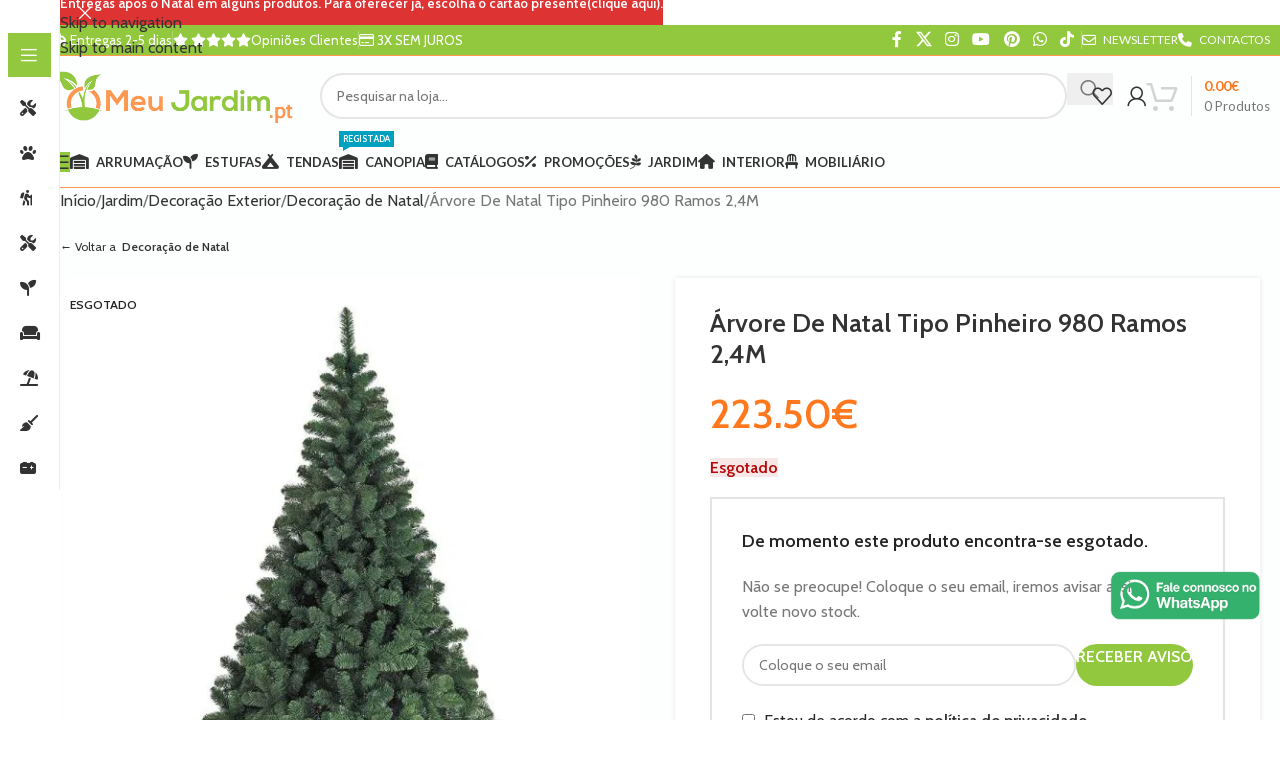

--- FILE ---
content_type: text/html; charset=UTF-8
request_url: https://omeujardim.pt/arvore-de-natal-tipo-pinheiro-980-ramos-24m/
body_size: 70743
content:
<!DOCTYPE html>
<html lang="pt-PT" prefix="og: https://ogp.me/ns#">
<head>
	<meta charset="UTF-8">
	<link rel="profile" href="https://gmpg.org/xfn/11">
	<link rel="pingback" href="https://omeujardim.pt/xmlrpc.php">

	<script id="cookieyes" type="text/javascript" src="https://cdn-cookieyes.com/client_data/a55959013915448cbe42eb7d/script.js"></script>
<!-- Google Tag Manager for WordPress by gtm4wp.com -->
<script data-cfasync="false" data-pagespeed-no-defer>
	var gtm4wp_datalayer_name = "dataLayer";
	var dataLayer = dataLayer || [];
	const gtm4wp_use_sku_instead = 1;
	const gtm4wp_currency = 'EUR';
	const gtm4wp_product_per_impression = 15;
	const gtm4wp_clear_ecommerce = false;
</script>
<!-- End Google Tag Manager for WordPress by gtm4wp.com -->
<!-- Search Engine Optimization by Rank Math PRO - https://rankmath.com/ -->
<title>Árvore De Natal Tipo Pinheiro 980 Ramos 2,4M | O Meu Jardim</title>
<meta name="description" content="Árvore De Natal Tipo Pinheiro 980 Ramos 2,4M[html_block id=&quot;119714&quot;]"/>
<meta name="robots" content="follow, index, max-snippet:-1, max-video-preview:-1, max-image-preview:large"/>
<link rel="canonical" href="https://omeujardim.pt/arvore-de-natal-tipo-pinheiro-980-ramos-24m/" />
<meta property="og:locale" content="pt_PT" />
<meta property="og:type" content="product" />
<meta property="og:title" content="Árvore De Natal Tipo Pinheiro 980 Ramos 2,4M | O Meu Jardim" />
<meta property="og:description" content="Árvore De Natal Tipo Pinheiro 980 Ramos 2,4M[html_block id=&quot;119714&quot;]" />
<meta property="og:url" content="https://omeujardim.pt/arvore-de-natal-tipo-pinheiro-980-ramos-24m/" />
<meta property="og:site_name" content="O Meu Jardim" />
<meta property="og:updated_time" content="2024-06-14T12:16:09+00:00" />
<meta property="og:image" content="https://omeuj.b-cdn.net/wp-content/uploads/Árvore-De-Natal-Tipo-Pinheiro-980-Ramos-24M.jpg" />
<meta property="og:image:secure_url" content="https://omeuj.b-cdn.net/wp-content/uploads/Árvore-De-Natal-Tipo-Pinheiro-980-Ramos-24M.jpg" />
<meta property="og:image:width" content="1000" />
<meta property="og:image:height" content="1000" />
<meta property="og:image:alt" content="Árvore De Natal Tipo Pinheiro 980 Ramos 2" />
<meta property="og:image:type" content="image/jpeg" />
<meta property="product:brand" content="EDM" />
<meta property="product:price:amount" content="223.50" />
<meta property="product:price:currency" content="EUR" />
<meta name="twitter:card" content="summary_large_image" />
<meta name="twitter:title" content="Árvore De Natal Tipo Pinheiro 980 Ramos 2,4M | O Meu Jardim" />
<meta name="twitter:description" content="Árvore De Natal Tipo Pinheiro 980 Ramos 2,4M[html_block id=&quot;119714&quot;]" />
<meta name="twitter:site" content="@Lojaomeujardim" />
<meta name="twitter:creator" content="@Lojaomeujardim" />
<meta name="twitter:image" content="https://omeuj.b-cdn.net/wp-content/uploads/Árvore-De-Natal-Tipo-Pinheiro-980-Ramos-24M.jpg" />
<meta name="twitter:label1" content="Price" />
<meta name="twitter:data1" content="223.50&euro;" />
<meta name="twitter:label2" content="Availability" />
<meta name="twitter:data2" content="&lt;span&gt;Esgotado&lt;/span&gt;" />
<script type="application/ld+json" class="rank-math-schema-pro">{"@context":"https://schema.org","@graph":[{"@type":"Place","@id":"https://omeujardim.pt/#place","geo":{"@type":"GeoCoordinates","latitude":"41.269750","longitude":"-8.078340"},"hasMap":"https://www.google.com/maps/search/?api=1&amp;query=41.269750,-8.078340","address":{"@type":"PostalAddress","streetAddress":"T\u00e2mega Park - Edif\u00edcio Merc\u00fario, Tv. do Bairro da Agra\u00e7\u00e3o","addressLocality":"Amarante","postalCode":"4600-758","addressCountry":"Portugal"}},{"@type":["Store","Organization"],"@id":"https://omeujardim.pt/#organization","name":"Loja O Meu Jardim - Viva o seu exterior!","url":"https://omeujardim.pt","sameAs":["https://www.facebook.com/omeujardim.ptloja/","https://twitter.com/Lojaomeujardim"],"email":"contacto@omeujardim.pt","address":{"@type":"PostalAddress","streetAddress":"T\u00e2mega Park - Edif\u00edcio Merc\u00fario, Tv. do Bairro da Agra\u00e7\u00e3o","addressLocality":"Amarante","postalCode":"4600-758","addressCountry":"Portugal"},"logo":{"@type":"ImageObject","@id":"https://omeujardim.pt/#logo","url":"https://omeuj.b-cdn.net/wp-content/uploads/omeujardimfb.pt_-2.png","contentUrl":"https://omeuj.b-cdn.net/wp-content/uploads/omeujardimfb.pt_-2.png","caption":"Loja O Meu Jardim - Viva o seu exterior!","inLanguage":"pt-PT","width":"500","height":"500"},"priceRange":"\u20ac","openingHours":["Monday,Tuesday,Wednesday,Thursday,Friday,Saturday 10:00-17:00"],"location":{"@id":"https://omeujardim.pt/#place"},"image":{"@id":"https://omeujardim.pt/#logo"},"telephone":"932190613"},{"@type":"WebSite","@id":"https://omeujardim.pt/#website","url":"https://omeujardim.pt","name":"Loja O Meu Jardim - Viva o seu exterior!","publisher":{"@id":"https://omeujardim.pt/#organization"},"inLanguage":"pt-PT"},{"@type":"ImageObject","@id":"https://omeuj.b-cdn.net/wp-content/uploads/\u00c1rvore-De-Natal-Tipo-Pinheiro-980-Ramos-24M.jpg","url":"https://omeuj.b-cdn.net/wp-content/uploads/\u00c1rvore-De-Natal-Tipo-Pinheiro-980-Ramos-24M.jpg","width":"1000","height":"1000","caption":"\u00c1rvore De Natal Tipo Pinheiro 980 Ramos 2","inLanguage":"pt-PT"},{"@type":"ItemPage","@id":"https://omeujardim.pt/arvore-de-natal-tipo-pinheiro-980-ramos-24m/#webpage","url":"https://omeujardim.pt/arvore-de-natal-tipo-pinheiro-980-ramos-24m/","name":"\u00c1rvore De Natal Tipo Pinheiro 980 Ramos 2,4M | O Meu Jardim","datePublished":"2020-09-28T16:18:41+00:00","dateModified":"2024-06-14T12:16:09+00:00","isPartOf":{"@id":"https://omeujardim.pt/#website"},"primaryImageOfPage":{"@id":"https://omeuj.b-cdn.net/wp-content/uploads/\u00c1rvore-De-Natal-Tipo-Pinheiro-980-Ramos-24M.jpg"},"inLanguage":"pt-PT"},{"@type":"Product","brand":{"@type":"Brand","name":"EDM"},"name":"\u00c1rvore De Natal Tipo Pinheiro 980 Ramos 2,4M | O Meu Jardim","description":"\u00c1rvore De Natal Tipo Pinheiro 980 Ramos 2,4M","sku":"71591","category":"Jardim &gt; Decora\u00e7\u00e3o Exterior &gt; Decora\u00e7\u00e3o de Natal","mainEntityOfPage":{"@id":"https://omeujardim.pt/arvore-de-natal-tipo-pinheiro-980-ramos-24m/#webpage"},"weight":{"@type":"QuantitativeValue","unitCode":"KGM","value":"125"},"image":[{"@type":"ImageObject","url":"https://omeuj.b-cdn.net/wp-content/uploads/\u00c1rvore-De-Natal-Tipo-Pinheiro-980-Ramos-24M.jpg","height":"1000","width":"1000"}],"offers":{"@type":"Offer","price":"223.50","priceCurrency":"EUR","priceValidUntil":"2026-12-31","availability":"https://schema.org/OutOfStock","itemCondition":"NewCondition","url":"https://omeujardim.pt/arvore-de-natal-tipo-pinheiro-980-ramos-24m/","seller":{"@type":"Organization","@id":"https://omeujardim.pt/","name":"Loja O Meu Jardim - Viva o seu exterior!","url":"https://omeujardim.pt","logo":"https://omeuj.b-cdn.net/wp-content/uploads/omeujardimfb.pt_-2.png"},"priceSpecification":{"price":"223.50","priceCurrency":"EUR","valueAddedTaxIncluded":"true"}},"@id":"https://omeujardim.pt/arvore-de-natal-tipo-pinheiro-980-ramos-24m/#richSnippet"}]}</script>
<!-- /Rank Math WordPress SEO plugin -->

<link rel='dns-prefetch' href='//fonts.googleapis.com' />
<link rel='preconnect' href='https://omeuj.b-cdn.net' />
<link rel="alternate" type="application/rss+xml" title="O Meu Jardim &raquo; Feed" href="https://omeujardim.pt/feed/" />
<link rel="alternate" type="application/rss+xml" title="O Meu Jardim &raquo; Feed de comentários" href="https://omeujardim.pt/comments/feed/" />
<link rel="alternate" type="application/rss+xml" title="Feed de comentários de O Meu Jardim &raquo; Árvore De Natal Tipo Pinheiro 980 Ramos 2,4M" href="https://omeujardim.pt/arvore-de-natal-tipo-pinheiro-980-ramos-24m/feed/" />
<link rel="alternate" title="oEmbed (JSON)" type="application/json+oembed" href="https://omeujardim.pt/wp-json/oembed/1.0/embed?url=https%3A%2F%2Fomeujardim.pt%2Farvore-de-natal-tipo-pinheiro-980-ramos-24m%2F" />
<link rel="alternate" title="oEmbed (XML)" type="text/xml+oembed" href="https://omeujardim.pt/wp-json/oembed/1.0/embed?url=https%3A%2F%2Fomeujardim.pt%2Farvore-de-natal-tipo-pinheiro-980-ramos-24m%2F&#038;format=xml" />
<style id='wp-img-auto-sizes-contain-inline-css' type='text/css'>
img:is([sizes=auto i],[sizes^="auto," i]){contain-intrinsic-size:3000px 1500px}
/*# sourceURL=wp-img-auto-sizes-contain-inline-css */
</style>
<link rel='stylesheet' id='cr-frontend-css-css' href='https://omeuj.b-cdn.net/wp-content/plugins/customer-reviews-woocommerce/css/frontend.css?ver=5.85.0' type='text/css' media='all' />
<link rel='stylesheet' id='wapf-frontend-css-css' href='https://omeuj.b-cdn.net/wp-content/plugins/advanced-product-fields-for-woocommerce/assets/css/frontend.min.css?ver=1.6.15' type='text/css' media='all' />
<style id='woocommerce-inline-inline-css' type='text/css'>
.woocommerce form .form-row .required { visibility: visible; }
/*# sourceURL=woocommerce-inline-inline-css */
</style>
<link rel='stylesheet' id='dflip-style-css' href='https://omeuj.b-cdn.net/wp-content/plugins/dflip/assets/css/dflip.min.css?ver=2.3.58' type='text/css' media='all' />
<link rel='stylesheet' id='wd-widget-price-filter-css' href='https://omeuj.b-cdn.net/wp-content/themes/woodmart/css/parts/woo-widget-price-filter.min.css?ver=8.3.6' type='text/css' media='all' />
<link rel='stylesheet' id='wd-widget-woo-other-css' href='https://omeuj.b-cdn.net/wp-content/themes/woodmart/css/parts/woo-widget-other.min.css?ver=8.3.6' type='text/css' media='all' />
<link rel='stylesheet' id='child-style-css' href='https://omeuj.b-cdn.net/wp-content/themes/woodmart-child/style.css?ver=8.3.6' type='text/css' media='all' />
<link rel='stylesheet' id='js_composer_front-css' href='https://omeuj.b-cdn.net/wp-content/uploads/js_composer-1636734765.css?ver=8.3.6' type='text/css' media='all' />
<style id='wd-style-base-file-inline-css' type='text/css'>
:root{--wd-text-line-height: 1.6;--wd-link-decor: underline var(--wd-link-decor-style, none) var(--wd-link-decor-color, currentColor);--wd-link-decor-hover: underline var(--wd-link-decor-style-hover, none) var(--wd-link-decor-color-hover, var(--wd-link-decor-color, currentColor));--wd-brd-radius: .001px;--wd-form-height: 42px;--wd-form-color: inherit;--wd-form-placeholder-color: inherit;--wd-form-bg: transparent;--wd-form-brd-color: rgba(0,0,0,0.1);--wd-form-brd-color-focus: rgba(0,0,0,0.15);--wd-form-chevron: url([data-uri]);--wd-navigation-color: 51,51,51;--wd-main-bgcolor: #fff;--wd-scroll-w: .001px;--wd-admin-bar-h: .001px;--wd-block-spacing: 20px;--wd-header-banner-mt: .001px;--wd-sticky-nav-w: .001px;--color-white: #fff;--color-gray-100: #f7f7f7;--color-gray-200: #f1f1f1;--color-gray-300: #bbb;--color-gray-400: #a5a5a5;--color-gray-500: #767676;--color-gray-600: #666;--color-gray-700: #555;--color-gray-800: #333;--color-gray-900: #242424;--color-white-rgb: 255,255,255;--color-black-rgb: 0,0,0;--bgcolor-white: #fff;--bgcolor-gray-100: #f7f7f7;--bgcolor-gray-200: #f7f7f7;--bgcolor-gray-300: #f1f1f1;--bgcolor-black-rgb: 0,0,0;--bgcolor-white-rgb: 255,255,255;--brdcolor-gray-200: rgba(0,0,0,0.075);--brdcolor-gray-300: rgba(0,0,0,0.105);--brdcolor-gray-400: rgba(0,0,0,0.12);--brdcolor-gray-500: rgba(0,0,0,0.2);--wd-start: start;--wd-end: end;--wd-center: center;--wd-stretch: stretch}html,body,div,span,applet,object,iframe,h1,h2,h3,h4,h5,h6,p,blockquote,pre,a,abbr,acronym,address,big,cite,code,del,dfn,em,img,ins,kbd,q,s,samp,small,strike,strong,sub,sup,tt,var,b,u,i,center,dl,dt,dd,ol,ul,li,fieldset,form,label,legend,table,caption,tbody,tfoot,thead,tr,th,td,article,aside,canvas,details,embed,figure,figcaption,footer,header,hgroup,menu,nav,output,ruby,section,summary,time,mark,audio,video{margin:0;padding:0;border:0;vertical-align:baseline;font:inherit;font-size:100%}*,*:before,*:after{-webkit-box-sizing:border-box;-moz-box-sizing:border-box;box-sizing:border-box}html{line-height:1;-webkit-text-size-adjust:100%;-webkit-tap-highlight-color:transparent;font-family:sans-serif;overflow-x:hidden;overflow-y:scroll;font-size:var(--wd-text-font-size)}ol,ul{list-style:none}caption{vertical-align:middle;text-align:left}q,blockquote{quotes:none}q:before,q:after,blockquote:before,blockquote:after{content:"";content:none}a img{border:none}article,aside,details,figcaption,figure,footer,header,hgroup,main,menu,nav,section,summary{display:block}a,button,input{touch-action:manipulation}button,input,optgroup,select,textarea{margin:0;color:inherit;font:inherit}button{overflow:visible}button,html input[type="button"],input[type="reset"],input[type="submit"]{cursor:pointer;-webkit-appearance:button}button::-moz-focus-inner,input::-moz-focus-inner{padding:0;border:0;padding:0;border:0}body{margin:0;background-color:#fff;color:var(--wd-text-color);text-rendering:optimizeLegibility;font-weight:var(--wd-text-font-weight);font-style:var(--wd-text-font-style);font-size:var(--wd-text-font-size);font-family:var(--wd-text-font);-webkit-font-smoothing:antialiased;-moz-osx-font-smoothing:grayscale;line-height:var(--wd-text-line-height)}@supports (overflow: clip){body{overflow-x:clip}}:is(body){height:auto}p{margin-bottom:var(--wd-tags-mb, 20px)}a{color:var(--wd-link-color);transition:all .25s ease;text-decoration:var(--wd-link-decor);-webkit-text-decoration:var(--wd-link-decor)}a:is(:hover,:focus,:active){outline:none;text-decoration:var(--wd-link-decor-hover);-webkit-text-decoration:var(--wd-link-decor-hover)}a:hover{color:var(--wd-link-color-hover)}a:focus{outline:none}:is(h1,h2,h3,h4,h5,h6,.title) a{color:inherit;text-decoration:none}:is(h1,h2,h3,h4,h5,h6,.title) a:hover{color:var(--wd-link-color-hover)}label{display:block;margin-bottom:5px;color:var(--wd-title-color);vertical-align:middle;font-weight:400}em{font-style:italic}big{font-size:larger}abbr{border-bottom:1px dotted;color:#D62432;text-decoration:none}acronym{border-bottom:1px dotted;text-decoration:none}.required{border:none;color:#E01020;font-size:16px;line-height:1}.optional{position:relative;top:-5px;font-size:.8em;color:var(--color-gray-300)}abbr[title]{border:none}dl{margin-bottom:20px;margin-bottom:20px}strong,b{font-weight:600}mark{display:inline-block;padding:5px 8px;background-color:#f7f7f7;color:#242424;font-weight:600;line-height:1}code,kbd{padding:2px 5px}code,kbd,pre,samp{-webkit-hyphens:none;hyphens:none;font-family:monospace, serif}ins{text-decoration:none}pre{overflow:auto;margin-bottom:20px;padding:20px;background:#f7f7f7;text-align:left;white-space:pre;white-space:pre-wrap;word-wrap:break-word}dfn{font-style:italic}sub,sup{position:relative;vertical-align:baseline;font-size:75%;line-height:1}sup{top:-.25em}sub{bottom:-.25em}var{font-style:italic}small{font-size:80%}hr{margin-top:20px;margin-bottom:20px;border:none;border-bottom:1px solid currentColor;opacity:.2}iframe,embed{max-width:100%}blockquote{margin-bottom:20px;padding-left:30px;border-left:2px solid var(--wd-primary-color);text-align:left;font-size:110%;--wd-tags-mb: 10px}blockquote cite{display:block;margin-top:10px;color:var(--wd-primary-color);font-weight:600;font-size:90%}blockquote cite a{color:inherit}cite{font-style:italic}address{margin-bottom:20px;font-style:italic;font-size:1.1em;line-height:1.8}fieldset{margin-bottom:20px;padding:20px 40px;border:2px solid var(--brdcolor-gray-300);border-radius:var(--wd-brd-radius)}fieldset legend{margin-bottom:0;padding-right:15px;padding-left:15px;width:auto}legend{text-transform:uppercase;font-size:22px}video{display:block}audio,canvas,progress{display:inline-block;vertical-align:baseline}audio:not([controls]){display:none;height:0}img{max-width:100%;height:auto;border:0;vertical-align:middle}.svg-icon{display:inline-block}.svg-icon svg{width:inherit !important;height:inherit !important}svg:not(:root){overflow:hidden}h1{font-size:28px}h2{font-size:24px}h3{font-size:22px}h4{font-size:18px}h5{font-size:16px}h6{font-size:12px}.wd-entities-title a{color:inherit}.wd-el-title{display:flex !important;align-items:center;gap:10px;font-size:22px}.wd-el-title .img-wrapper{display:flex;flex:0 0 auto}.wd-el-title .img-wrapper img{min-width:18px}.wd-label{color:var(--color-gray-800);font-weight:600}legend,h1,h2,h3,h4,h5,h6,.title{display:block;margin-bottom:var(--wd-tags-mb, 20px);color:var(--wd-title-color);text-transform:var(--wd-title-transform);font-weight:var(--wd-title-font-weight);font-style:var(--wd-title-font-style);font-family:var(--wd-title-font);line-height:1.4}.wd-entities-title{--wd-link-decor: none;--wd-link-decor-hover: none;display:block;color:var(--wd-entities-title-color);word-wrap:break-word;font-weight:var(--wd-entities-title-font-weight);font-style:var(--wd-entities-title-font-style);font-family:var(--wd-entities-title-font);text-transform:var(--wd-entities-title-transform);line-height:1.4}a.wd-entities-title:hover,.wd-entities-title a:hover{color:var(--wd-entities-title-color-hover)}:is(ul,ol){margin-bottom:var(--list-mb);padding-left:var(--li-pl);--list-mb: 20px;--li-mb: 10px;--li-pl: 17px}:is(ul,ol) li{margin-bottom:var(--li-mb)}:is(ul,ol) li:last-child{margin-bottom:0}li>:is(ul,ol){margin-top:var(--li-mb);margin-bottom:0}ul{list-style:disc}ol{list-style:decimal}dl dt{color:var(--color-gray-800);font-weight:600}dl dd{margin-bottom:20px}.unordered-list{list-style:none;--li-pl: 0}.unordered-list ul,.unordered-list ol{margin-left:20px;list-style:none;--li-pl: 0}.unordered-list li:before{margin-right:10px;font-size:8px;content:"\f113";font-family:"woodmart-font"}.wd-sub-menu ul,.textwidget .menu{--li-pl: 0;list-style:none}.wd-sub-menu ul{--list-mb: 0;--li-mb: 0}.wd-align{text-align:var(--wd-align)}.text-center{--content-align: center;--wd-align: center;--text-align: center;text-align:var(--text-align)}.text-right{--text-align: right;text-align:var(--text-align);--content-align: flex-end;--wd-align: flex-end}.text-left{--text-align: left;text-align:var(--text-align);--content-align: flex-start;--wd-align: flex-start}[class*="color-scheme-light"]{--color-white: #000;--color-gray-100: rgba(255,255,255,0.1);--color-gray-200: rgba(255,255,255,0.2);--color-gray-300: rgba(255,255,255,0.5);--color-gray-400: rgba(255,255,255,0.6);--color-gray-500: rgba(255,255,255,0.7);--color-gray-600: rgba(255,255,255,0.8);--color-gray-700: rgba(255,255,255,0.9);--color-gray-800: #fff;--color-gray-900: #fff;--color-white-rgb: 0,0,0;--color-black-rgb: 255,255,255;--bgcolor-black-rgb: 255,255,255;--bgcolor-white-rgb: 0,0,0;--bgcolor-white: #0f0f0f;--bgcolor-gray-100: #0a0a0a;--bgcolor-gray-200: #121212;--bgcolor-gray-300: #141414;--brdcolor-gray-200: rgba(255,255,255,0.1);--brdcolor-gray-300: rgba(255,255,255,0.15);--brdcolor-gray-400: rgba(255,255,255,0.25);--brdcolor-gray-500: rgba(255,255,255,0.3);--wd-text-color: rgba(255,255,255,0.8);--wd-title-color: #fff;--wd-widget-title-color: var(--wd-title-color);--wd-entities-title-color: #fff;--wd-entities-title-color-hover: rgba(255,255,255,0.8);--wd-link-color: rgba(255,255,255,0.9);--wd-link-color-hover: #fff;--wd-form-brd-color: rgba(255,255,255,0.2);--wd-form-brd-color-focus: rgba(255,255,255,0.3);--wd-form-placeholder-color: rgba(255,255,255,0.6);--wd-form-chevron: url([data-uri]);--wd-main-bgcolor: #1a1a1a;--wd-navigation-color: 255,255,255;color:var(--wd-text-color)}.color-scheme-dark{--color-white: #fff;--color-gray-100: #f7f7f7;--color-gray-200: #f1f1f1;--color-gray-300: #bbb;--color-gray-400: #a5a5a5;--color-gray-500: #767676;--color-gray-600: #666;--color-gray-700: #555;--color-gray-800: #333;--color-gray-900: #242424;--color-white-rgb: 255,255,255;--color-black-rgb: 0,0,0;--bgcolor-white: #fff;--bgcolor-gray-100: #f7f7f7;--bgcolor-gray-200: #f7f7f7;--bgcolor-gray-300: #f1f1f1;--bgcolor-black-rgb: 0,0,0;--bgcolor-white-rgb: 255,255,255;--brdcolor-gray-200: rgba(0,0,0,0.075);--brdcolor-gray-300: rgba(0,0,0,0.105);--brdcolor-gray-400: rgba(0,0,0,0.12);--brdcolor-gray-500: rgba(0,0,0,0.2);--wd-text-color: #767676;--wd-title-color: #242424;--wd-entities-title-color: #333;--wd-entities-title-color-hover: rgba(51,51,51,0.65);--wd-link-color: #333;--wd-link-color-hover: #242424;--wd-form-brd-color: rgba(0,0,0,0.1);--wd-form-brd-color-focus: rgba(0,0,0,0.15);--wd-form-placeholder-color: #767676;--wd-navigation-color: 51,51,51;color:var(--wd-text-color)}.wd-fill{position:absolute;inset:0}.wd-hide{display:none !important}.wd-set-mb{--wd-mb: 15px}.wd-set-mb>*{margin-bottom:var(--wd-mb)}.reset-last-child>*:last-child{margin-bottom:0}.clear{clear:both;width:100%}@keyframes wd-rotate{100%{transform:rotate(360deg)}}@keyframes wd-fadeIn{from{opacity:0}to{opacity:1}}@keyframes wd-fadeInBottomShort{from{transform:translate3d(0, 20px, 0)}to{transform:none}}table{margin-bottom:35px;width:100%;border-spacing:0;border-collapse:collapse;line-height:1.4}table th{padding:15px 10px;border-bottom:2px solid var(--brdcolor-gray-200);color:var(--wd-title-color);text-transform:uppercase;font-size:16px;font-weight:var(--wd-title-font-weight);font-style:var(--wd-title-font-style);font-family:var(--wd-title-font);vertical-align:middle;text-align:start}table td{padding:15px 12px;border-bottom:1px solid var(--brdcolor-gray-300);vertical-align:middle;text-align:start}table :is(tbody,tfoot) th{border-bottom:1px solid var(--brdcolor-gray-300);text-transform:none;font-size:inherit}.responsive-table{overflow-x:auto;margin-bottom:35px}.responsive-table table{margin-bottom:0}.responsive-table .responsive-table{overflow-x:visible;margin-bottom:0}input[type='email'],input[type='search'],input[type='number'],input[type='url'],input[type='tel'],input[type='text'],input[type='password'],:root textarea,:root select{-webkit-appearance:none;-moz-appearance:none;appearance:none}input[type='email'],input[type='date'],input[type='search'],input[type='number'],input[type='text'],input[type='tel'],input[type='url'],input[type='password'],:root textarea,:root select{padding:0 15px;max-width:100%;width:100%;height:var(--wd-form-height);border:var(--wd-form-brd-width) solid var(--wd-form-brd-color);border-radius:var(--wd-form-brd-radius);background-color:var(--wd-form-bg);box-shadow:none;color:var(--wd-form-color);vertical-align:middle;font-size:14px;transition:border-color .5s ease}input[type='email']:focus,input[type='date']:focus,input[type='search']:focus,input[type='number']:focus,input[type='text']:focus,input[type='tel']:focus,input[type='url']:focus,input[type='password']:focus,:root textarea:focus,:root select:focus{outline:none;border-color:var(--wd-form-brd-color-focus);transition:border-color .4s ease}::-webkit-input-placeholder{color:var(--wd-form-placeholder-color)}::-moz-placeholder{color:var(--wd-form-placeholder-color)}:-moz-placeholder{color:var(--wd-form-placeholder-color)}input[type="radio"],input[type="checkbox"]{box-sizing:border-box;margin-top:0;padding:0;vertical-align:middle;margin-inline-end:5px;cursor:pointer}input[type="search"]{box-sizing:content-box;-webkit-appearance:textfield}input[type="search"]::-webkit-search-cancel-button,input[type="search"]::-webkit-search-decoration{-webkit-appearance:none}input[type="number"]{padding:0;text-align:center}input[type="number"]::-webkit-inner-spin-button,input[type="number"]::-webkit-outer-spin-button{height:auto}input[type="date"]{-webkit-appearance:none}input[type="date"]::-webkit-inner-spin-button{display:none}input[type="date"]::-webkit-calendar-picker-indicator{opacity:0}input[type="date"]::-webkit-clear-button{position:relative;right:5px;width:30px;opacity:.4;filter:grayscale(100%)}input[type="date"]::-webkit-date-and-time-value{text-align:start}[class*="color-scheme-light"] input[type="date"]::-webkit-clear-button{opacity:.6;filter:grayscale(100%) invert(100%) saturate(800%)}@supports not (-moz-appearance: none){input[type="date"]{background:no-repeat url("../../inc/admin/assets/images/calend-d.svg") right 15px top 50%;background-size:auto 14px}[class*="color-scheme-light"] input[type='date']{background-image:url("../../inc/admin/assets/images/calend-l.svg")}}:root textarea{overflow:auto;padding:10px 15px;min-height:190px;resize:vertical}:root select{padding-right:30px;background-image:var(--wd-form-chevron);background-position:right 10px top 50%;background-size:auto 18px;background-repeat:no-repeat}:root select option{background-color:var(--bgcolor-white)}input:-webkit-autofill{border-color:var(--wd-form-brd-color);-webkit-box-shadow:0 0 0 1000px var(--wd-form-bg) inset;-webkit-text-fill-color:var(--wd-form-color)}input:focus:-webkit-autofill{border-color:var(--wd-form-brd-color-focus)}:is(.btn,.button,button,[type=submit],[type=button]){position:relative;display:inline-flex;align-items:center;justify-content:center;gap:5px;outline:none;border-radius:var(--btn-brd-radius, 0px);vertical-align:middle;text-align:center;text-decoration:none !important;text-shadow:none;line-height:1.2;cursor:pointer;transition:all .25s ease;color:var(--btn-color, #3E3E3E);border:var(--btn-brd-width, 0px) var(--btn-brd-style, solid) var(--btn-brd-color, #E9E9E9);background-color:var(--btn-bgcolor, #F3F3F3);box-shadow:var(--btn-box-shadow, unset);text-transform:var(--btn-transform, uppercase);font-weight:var(--btn-font-weight, 600);font-family:var(--btn-font-family, inherit);font-style:var(--btn-font-style, unset);padding:var(--btn-padding, 5px 20px);min-height:var(--btn-height, 42px);font-size:var(--btn-font-size, 13px)}:is(.btn,.button,button,[type=submit],[type=button]):hover{color:var(--btn-color-hover, var(--btn-color, #3E3E3E));border-color:var(--btn-brd-color-hover, var(--btn-brd-color, #e0e0e0));background-color:var(--btn-bgcolor-hover, var(--btn-bgcolor, #e0e0e0));box-shadow:var(--btn-box-shadow-hover, var(--btn-box-shadow, unset))}button[disabled],input[disabled]{opacity:0.6 !important;cursor:default !important}:is(a,button,input[type="submit"],input[type="checkbox"],input[type="button"],input[type="file"],[tabindex="0"]):focus-visible{outline:var(--wd-otl-width, 2px) var(--wd-otl-style, dotted) var(--wd-otl-color, var(--wd-otl-color-scheme, #000)) !important;outline-offset:var(--wd-otl-offset, calc(var(--wd-otl-width) * -1 / 2));transition:none !important}input[tabindex="0"]:focus-visible{--wd-otl-width: 0 !important}.color-scheme-dark,.whb-color-dark{--wd-otl-color-scheme: #000}[class*="color-scheme-light"],.whb-color-light{--wd-otl-color-scheme: #fff}.wd-skip-links{position:fixed;display:flex;flex-direction:column;gap:5px;top:10px;inset-inline-start:-1000em;z-index:999999}.wd-skip-links:focus-within{inset-inline-start:10px}[class*="wd-grid"]{--wd-col: var(--wd-col-lg);--wd-gap: var(--wd-gap-lg);--wd-col-lg: 1;--wd-gap-lg: 20px}.wd-grid-g{display:grid;grid-template-columns:repeat(var(--wd-col), minmax(0, 1fr));gap:var(--wd-gap)}.wd-grid-g>.wd-wider{grid-column:auto/span 2;grid-row:auto/span 2}.wd-grid-col{grid-column:auto/span var(--wd-col)}[class*="wd-grid-f"]{display:flex;flex-wrap:wrap;gap:var(--wd-gap)}.wd-grid-f-col{gap:0;margin:0 calc(var(--wd-gap) / -2) calc(var(--wd-gap) * -1)}.wd-grid-f-col>.wd-col{width:100%;min-height:1px;flex:0 0 calc(100% / var(--wd-col) * var(--wd-col-wider, 1));max-width:calc(100% / var(--wd-col) * var(--wd-col-wider, 1));padding-inline:calc(var(--wd-gap) / 2);margin-bottom:var(--wd-gap)}.wd-grid-f-col>.wd-wider{--wd-col-wider: 2}.wd-grid-f-stretch>.wd-col{flex:1 1 var(--wd-f-basis, 200px);width:var(--wd-f-basis, 200px)}.wd-grid-f-stretch>.wd-col-auto{flex:0 0 auto;width:auto}.wd-grid-f-inline>.wd-col{flex:0 0 var(--wd-f-basis, auto)}.wd-loader:after{content:"";display:inline-block;width:30px;height:30px;border:1px solid rgba(0,0,0,0);border-left-color:var(--color-gray-900);border-radius:50%;vertical-align:middle;animation:wd-rotate 450ms infinite linear var(--wd-anim-state, paused)}.wd-scroll-content{overflow:hidden;overflow-y:auto;-webkit-overflow-scrolling:touch;max-height:var(--wd-scroll-h, 50vh)}@-moz-document url-prefix(){.wd-scroll-content{scrollbar-width:thin}}.wd-dropdown{--wd-align: var(--wd-start);position:absolute;top:100%;left:0;z-index:380;margin-top:15px;margin-right:0;margin-left:calc(var(--nav-gap, .001px) / 2 * -1);background-color:var(--bgcolor-white);background-position:bottom right;background-clip:border-box;background-repeat:no-repeat;box-shadow:0 0 3px rgba(0,0,0,0.15);text-align:var(--wd-align);border-radius:var(--wd-brd-radius);visibility:hidden;opacity:0;transition:opacity 0.4s cubic-bezier(0.19, 1, 0.22, 1),visibility 0.4s cubic-bezier(0.19, 1, 0.22, 1),transform 0.4s cubic-bezier(0.19, 1, 0.22, 1);transform:translateY(15px) translateZ(0);pointer-events:none}.wd-dropdown:after{content:"";position:absolute;inset-inline:0;bottom:100%;height:15px}.whb-col-right .wd-dropdown-menu.wd-design-default{right:0;left:auto;margin-left:0;margin-right:calc(var(--nav-gap, .001px) / 2 * -1)}.wd-event-hover:hover>.wd-dropdown,.wd-event-click.wd-opened>.wd-dropdown,.wd-dropdown.wd-opened{visibility:visible;opacity:1;transform:none !important;pointer-events:visible;pointer-events:unset}.wd-dropdown-menu{min-height:min(var(--wd-dropdown-height, unset), var(--wd-content-h, var(--wd-dropdown-height, unset)));width:var(--wd-dropdown-width);background-image:var(--wd-dropdown-bg-img)}.wd-dropdown-menu .wd-dropdown-inner{overflow:inherit;height:min(var(--wd-dropdown-height, unset), var(--wd-content-h))}.wd-dropdown-menu.wd-scroll>.wd-scroll-content{max-height:none;border-radius:inherit}.dropdowns-loading .dropdown-load-ajax.menu-mega-dropdown:not(.dropdown-with-height)>.wd-dropdown-menu{min-height:400px}.dropdowns-loaded .dropdown-load-ajax>.wd-dropdown-menu>.container{animation:wd-fadeIn .3s ease}.dropdown-html-placeholder{display:flex;align-items:center;justify-content:center;background-color:rgba(var(--bgcolor-white-rgb), 0.6);border-radius:var(--wd-brd-radius)}.dropdown-html-placeholder:after{content:"";display:inline-block;width:32px;height:32px;border:1px solid rgba(0,0,0,0);border-left-color:var(--color-gray-900);border-radius:50%;vertical-align:middle;animation:wd-rotate 450ms infinite linear var(--wd-anim-state, paused)}.dropdowns-loading .dropdown-html-placeholder:after{--wd-anim-state: running}.wd-dropdown-menu.wd-design-default{padding:var(--wd-dropdown-padding, 12px 20px);--wd-dropdown-width: 220px}.wd-dropdown-menu.wd-design-default>.container{padding:0;width:auto}.wd-dropdown-menu.wd-design-default .wd-dropdown{top:0;left:100%;padding:var(--wd-dropdown-padding, 12px 20px);width:var(--wd-dropdown-width);margin:0 0 0 var(--wd-dropdown-padding, 20px)}.wd-dropdown-menu.wd-design-default .wd-dropdown:after{top:0;right:100%;bottom:0;left:auto;width:var(--wd-dropdown-padding, 20px);height:auto}.wd-dropdown-menu.wd-design-default .menu-item-has-children>a:after{margin-left:auto;color:rgba(82,82,82,0.45);font-weight:600;font-size:55%;line-height:1;font-family:"woodmart-font";content:"\f113"}.wd-dropdown-menu.wd-design-default.color-scheme-light .menu-item-has-children>a:after{color:rgba(255,255,255,0.6)}.wd-dropdown-menu:is(.wd-design-sized,.wd-design-full-width,.wd-design-full-height)>.container>.wd-grid-f-inline{--wd-f-basis: 200px}.wd-dropdown-menu.wd-design-full-width{--wd-dropdown-width: 100vw}:is(.wd-nav-sticky,.wd-header-nav) .wd-dropdown-menu.wd-design-full-width{border-radius:0}.wd-dropdown-menu.wd-design-sized:not(.wd-scroll),.wd-dropdown-menu.wd-design-sized.wd-scroll .wd-dropdown-inner{padding:var(--wd-dropdown-padding, 30px)}.wd-dropdown-menu.wd-design-full-width:not(.wd-scroll),.wd-dropdown-menu.wd-design-full-width.wd-scroll .wd-dropdown-inner{padding-block:var(--wd-dropdown-padding, 30px);padding-left:calc(var(--wd-scroll-w) + var(--wd-sticky-nav-w))}.wd-dropdown-menu.wd-design-sized:not(.wd-scroll)>.container,.wd-dropdown-menu.wd-design-sized.wd-scroll .wd-dropdown-inner>.container{padding:0;max-width:none}.wd-side-hidden{--wd-side-hidden-w: 340px;position:fixed;inset-block:var(--wd-admin-bar-h) 0;z-index:500;overflow:hidden;overflow-y:auto;-webkit-overflow-scrolling:touch;width:min(var(--wd-side-hidden-w), 100vw);background-color:var(--bgcolor-white);transition:transform 0.5s cubic-bezier(0.19, 1, 0.22, 1);outline:none !important}.wd-side-hidden.wd-left{right:auto;left:0;transform:translate3d(-100%, 0, 0)}.wd-side-hidden.wd-right{right:0;left:auto;transform:translate3d(100%, 0, 0)}.wd-side-hidden.wd-opened{transform:none}.wd-sub-menu{--sub-menu-color: #838383;--sub-menu-color-hover: var(--wd-primary-color);--li-pl: 0;--list-mb: 0;--li-mb: 0;list-style:none}.wd-sub-menu li{position:relative}.wd-sub-menu li>a{position:relative;display:flex;align-items:center;padding-top:8px;padding-bottom:8px;color:var(--sub-menu-color);font-size:14px;line-height:1.3;text-decoration:none}.wd-sub-menu li>a .wd-nav-icon{margin-inline-end:7px;font-size:115%}.wd-sub-menu li>a .menu-label{position:relative;margin-top:-20px;align-self:flex-start}.wd-sub-menu li>a:hover{color:var(--sub-menu-color-hover)}[class*="color-scheme-light"] .wd-sub-menu{--sub-menu-color: rgba(255,255,255,0.6);--sub-menu-color-hover: #fff}.widget .wd-sub-menu{--li-mb: 0}.widget .wd-sub-menu ul{--li-mb: 0}.wd-sub-accented.wp-block-wd-menu-list>li{margin-block:-8px}.wd-sub-accented>li>a{--sub-menu-color: #333;--sub-menu-color-hover: var(--wd-primary-color);text-transform:uppercase;font-weight:600}.wd-sub-accented.color-scheme-light>li>a,[class*="color-scheme-light"] .wd-sub-accented>li>a{--sub-menu-color: #fff;--sub-menu-color-hover: rgba(255,255,255,0.6)}.wd-color-light .searchform{--wd-form-brd-color: rgba(255,255,255,0.2);--wd-form-brd-color-focus: rgba(255,255,255,0.3);--wd-form-color: rgba(255,255,255,0.8)}.wd-color-dark .searchform{--wd-form-brd-color: rgba(0,0,0,0.1);--wd-form-brd-color-focus: rgba(0,0,0,0.15);--wd-form-color: #767676;--wd-form-placeholder-color: var(--wd-form-color)}.create-nav-msg a{font-weight:600}picture.wd-nav-img img{width:inherit;height:inherit;max-height:inherit;object-fit:contain;object-position:50% 50%}.wd-nav{--list-mb: 0;--li-mb: 0;--li-pl: 0;--nav-gap: 20px;--nav-gap-v: 5px;--nav-pd: 5px 0;--nav-color: rgba(var(--wd-navigation-color), 1);--nav-color-hover: rgba(var(--wd-navigation-color), .7);--nav-color-active: var(--nav-color-hover);--nav-bg: none;--nav-bg-hover: var(--nav-bg);--nav-bg-active: var(--nav-bg-hover);--nav-shadow: none;--nav-shadow-hover: var(--nav-shadow);--nav-shadow-active: var(--nav-shadow-hover);--nav-border: none;--nav-border-hover: var(--nav-border);--nav-border-active: var(--nav-border-hover);--nav-radius: var(--wd-brd-radius);--nav-chevron-color: rgba(var(--wd-navigation-color), .5);display:inline-flex;flex-wrap:wrap;justify-content:var(--text-align, var(--wd-align));text-align:start;gap:var(--nav-gap-v) var(--nav-gap);list-style:none}.wd-nav>li{position:relative}.wd-nav>li>a{position:relative;display:flex;align-items:center;min-height:42px;padding:var(--nav-pd);text-transform:uppercase;font-weight:600;font-size:13px;line-height:1.4;text-decoration:none;color:var(--nav-color);background-color:var(--nav-bg);box-shadow:var(--nav-shadow);border:var(--nav-border);border-radius:var(--nav-radius)}.wd-nav>li>a .wd-nav-icon{margin-inline-end:7px;font-size:var(--nav-icon-size, 1.15em)}.wd-nav>li>a .menu-label{inset-inline-start:calc(100% - 30px);margin-inline-start:0}.wd-nav>li:is(.wd-has-children,.menu-item-has-children)>a:after{order:3;margin-inline-start:4px;font-weight:normal;font-style:normal;font-size:clamp(6px, 50%, 18px);color:var(--nav-chevron-color);content:"\f129";font-family:"woodmart-font"}.wd-nav:where(:not(.wd-dis-hover))>li:where(.wd-opened,:hover)>a{color:var(--nav-color-hover);background-color:var(--nav-bg-hover);box-shadow:var(--nav-shadow-hover);border:var(--nav-border-hover)}.wd-nav:where(:not(.wd-dis-act))>li:where(.current-menu-item,.wd-active,.active)>a{color:var(--nav-color-active);background-color:var(--nav-bg-active);box-shadow:var(--nav-shadow-active);border:var(--nav-border-active)}.wd-nav:where(.wd-add-pd){--nav-pd: 5px 12px}.widget .wd-nav{--li-mb: 0}.wd-nav.wd-gap-m{--nav-gap: 30px}.wd-nav.wd-gap-l{--nav-gap: 40px}.wd-nav-opener{position:relative;z-index:1;display:inline-flex;flex:0 0 auto;align-items:center;justify-content:center;width:50px;color:var(--color-gray-900);cursor:pointer;transition:all .25s ease;backface-visibility:hidden;-webkit-backface-visibility:hidden}.wd-nav-opener:after{font-weight:400;font-size:12px;transition:transform .25s ease;content:"\f113";font-family:"woodmart-font"}.wd-nav-opener:hover{color:var(--color-gray-900)}.wd-nav-opener.wd-active{color:var(--color-gray-700)}.wd-nav-opener.wd-active:after{transform:rotate(90deg)}.wd-sub-menu li>a img,.wd-nav-img{flex:0 0 auto;display:inline-block;width:var(--nav-img-width, auto) !important;height:var(--nav-img-height, auto) !important;max-height:var(--nav-img-height, 18px);margin-inline-end:7px;object-fit:contain;object-position:50% 50%;line-height:0}.wd-nav.wd-icon-right>li>a :is(.wd-nav-img,.wd-nav-icon){order:1;margin:0;margin-inline-start:7px}.wd-nav.wd-style-default{--nav-color-hover: var(--wd-primary-color)}.wd-nav:is(.wd-style-bordered,.wd-style-separated)>li{display:flex;flex-direction:row}.wd-nav:is(.wd-style-bordered,.wd-style-separated)>li:not(:last-child):after{content:"";position:relative;inset-inline-end:calc((var(--nav-gap) / 2) * -1);border-right:1px solid rgba(0,0,0,0.105)}:is(.color-scheme-light,.whb-color-light) .wd-nav:is(.wd-style-bordered,.wd-style-separated)>li:not(:last-child):after{border-color:rgba(255,255,255,0.25)}.wd-nav.wd-style-separated>li{align-items:center}.wd-nav.wd-style-separated>li:not(:last-child):after{height:18px}.wd-nav.wd-style-bordered>li{align-items:stretch}.wd-nav[class*="wd-style-underline"] .nav-link-text{position:relative;display:inline-block;padding-block:1px;line-height:1.2}.wd-nav[class*="wd-style-underline"] .nav-link-text:after{content:'';position:absolute;top:100%;left:0;width:0;height:2px;background-color:var(--wd-primary-color);transition:width 0.4s cubic-bezier(0.19, 1, 0.22, 1)}.wd-nav[class*="wd-style-underline"]>li:is(:hover,.current-menu-item,.wd-active,.active)>a .nav-link-text:after{width:100%}.tooltip{--wd-tooltip-bg: rgba(0,0,0,0.9);--wd-tooltip-color: #fff;position:absolute;z-index:1110;opacity:0;pointer-events:none}.tooltip .tooltip-inner{padding:7px 15px;width:max-content;max-width:200px;text-transform:none;font-weight:400;font-size:12px;line-height:var(--wd-text-line-height);background-color:var(--wd-tooltip-bg);color:var(--wd-tooltip-color);text-align:center;word-break:break-word;border-radius:calc(var(--wd-brd-radius) / 1.5)}.tooltip .tooltip-arrow{position:absolute;width:10px;height:10px;background-color:var(--wd-tooltip-bg)}.tooltip.top{margin-top:-8px}.tooltip.top .tooltip-arrow{top:calc(100% - 1px);left:50%;clip-path:polygon(0 0, 50% 50%, 100% 0);transform:translateX(-50%)}.tooltip.left{margin-left:-8px}.tooltip.left .tooltip-arrow{top:50%;left:calc(100% - 1px);clip-path:polygon(0 0, 50% 50%, 0 100%);transform:translateY(-50%)}.tooltip.right{margin-left:8px}.tooltip.right .tooltip-arrow{top:50%;right:calc(100% - 1px);clip-path:polygon(100% 0, 50% 50%, 100% 100%);transform:translateY(-50%)}.wd-tltp{position:relative}.wd-tltp .tooltip{margin:0}.wd-tltp .tooltip.top{bottom:100%;left:50%;transform:translateX(-50%);margin-bottom:8px}.wd-tltp .tooltip.top .tooltip-inner:after{content:"";position:absolute;width:100%;height:8px;inset:auto 0 -8px 0}.wd-tltp .tooltip:is(.left,.right) .tooltip-inner:after{content:"";position:absolute;inset-block:0;width:10px}.wd-tltp .tooltip.left{top:50%;right:calc(100% + 8px);transform:translateY(-50%)}.wd-tltp .tooltip.left .tooltip-inner:after{left:100%}.wd-tltp .tooltip.right{top:50%;left:calc(100% + 8px);transform:translateY(-50%)}.wd-tltp .tooltip.right .tooltip-inner:after{right:100%}.wd-tltp .tooltip-inner>*{margin-top:0;margin-bottom:10px}.wd-tltp .tooltip-inner>*:last-child{margin-bottom:0}.wd-tltp .tooltip-inner a:not(.wd-social-icon){text-decoration:underline}.tooltip.in,.wd-tltp:is(:hover,:focus,:focus-within) .tooltip{pointer-events:unset;opacity:1;animation:wd-fadeIn .3s ease}.wd-notice,div.wpcf7-response-output,.mc4wp-alert,:is(.woocommerce-error,.woocommerce-message,.woocommerce-info){--wd-link-decor: underline;--wd-link-decor-hover: underline;--wd-link-color: currentColor;--wd-link-color-hover: color-mix(in srgb, currentColor 80%, transparent);position:relative;margin-bottom:20px;padding-block:18px;padding-inline:65px 30px !important;text-align:start;border:none;border-radius:var(--wd-brd-radius);outline:none !important}.wd-notice:before,div.wpcf7-response-output:before,.mc4wp-alert:before,:is(.woocommerce-error,.woocommerce-message,.woocommerce-info):before{position:absolute;top:calc(50% - 9px);left:24px;font-size:18px;line-height:18px;font-family:"woodmart-font"}.wd-notice p:last-child,div.wpcf7-response-output p:last-child,.mc4wp-alert p:last-child,:is(.woocommerce-error,.woocommerce-message,.woocommerce-info) p:last-child{margin-bottom:0}.wd-notice .amount,div.wpcf7-response-output .amount,.mc4wp-alert .amount,:is(.woocommerce-error,.woocommerce-message,.woocommerce-info) .amount{color:#fff}.wd-notice :is(.button,.wc-backward),div.wpcf7-response-output :is(.button,.wc-backward),.mc4wp-alert :is(.button,.wc-backward),:is(.woocommerce-error,.woocommerce-message,.woocommerce-info) :is(.button,.wc-backward){text-decoration:none;--btn-color: currentColor;--btn-color-hover: currentColor;--btn-bgcolor: transparent;--btn-bgcolor-hover: transparent;--btn-brd-width: 2px;--btn-box-shadow-hover: none;--btn-height: none;--btn-padding: 0;--btn-brd-color: color-mix(in srgb, currentColor 50%, transparent);border-top:0;border-inline:0;margin-inline:4px}.wd-notice.wd-success,.wpcf7 form.sent .wpcf7-response-output,.mc4wp-success,.woocommerce-message{background-color:var(--notices-success-bg);color:var(--notices-success-color)}.wd-notice.wd-success:before,.wpcf7 form.sent .wpcf7-response-output:before,.mc4wp-success:before,.woocommerce-message:before{content:"\f107"}.wd-notice.wd-warning,.wpcf7 form:not(.sent) .wpcf7-response-output,.mc4wp-error,.mc4wp-notice,:is(.woocommerce-error,.woocommerce-info){background-color:var(--notices-warning-bg);color:var(--notices-warning-color)}.wd-notice.wd-warning:before,.wpcf7 form:not(.sent) .wpcf7-response-output:before,.mc4wp-error:before,.mc4wp-notice:before,:is(.woocommerce-error,.woocommerce-info):before{content:"\f100"}.wd-notice.wd-info{background-color:#4D93D1;color:#fff}.wd-notice.wd-info:before{content:"\f100"}@keyframes wd-fadeInUpBig{from{transform:translate3d(0, 100%, 0)}to{transform:none}}@keyframes wd-fadeOutDownBig{from{transform:none}to{transform:translate3d(0, 100%, 0)}}.wd-close-side{position:fixed;background-color:rgba(0,0,0,0.7);opacity:0;pointer-events:none;transition:opacity 0.5s cubic-bezier(0.19, 1, 0.22, 1),z-index 0s cubic-bezier(0.19, 1, 0.22, 1) 0.5s,top 0s cubic-bezier(0.19, 1, 0.22, 1) 0.5s;z-index:400}.wd-close-side[class*="wd-location-header"]{z-index:389;top:var(--wd-admin-bar-h)}.header-banner-display .wd-close-side[class*="wd-location-header"]{top:calc(var(--wd-admin-bar-h) + var(--wd-header-banner-h, .001px))}.wd-close-side.wd-location-sticky-nav{z-index:392}.wd-close-side.wd-close-side-opened{opacity:1;pointer-events:unset;transition-delay:0s;pointer-events:unset}.wd-loop-footer{text-align:center;margin-top:30px}nav[class*="-pagination"] ul{--list-mb: 0;--li-mb: 0;--li-pl: 0;list-style:none;display:inline-flex;flex-wrap:wrap;justify-content:center;align-items:center;gap:3px}nav[class*="-pagination"] li .page-numbers{display:inline-flex;align-items:center;justify-content:center;padding-inline:5px;min-width:34px;height:34px;color:var(--color-gray-900);font-weight:600;font-size:14px;border-radius:calc(var(--wd-brd-radius) / 1.5);transition:all .2s ease;text-decoration:none}nav[class*="-pagination"] li .current{color:#fff;background-color:var(--wd-primary-color)}nav[class*="-pagination"] li :is(.next,.prev){font-size:0}nav[class*="-pagination"] li :is(.next,.prev):before{font-size:12px;content:"\f113";font-family:"woodmart-font"}nav[class*="-pagination"] li .prev:before{content:"\f114";font-family:"woodmart-font"}nav[class*="-pagination"] a:hover{background-color:var(--bgcolor-gray-300)}[class*="screen-reader"]{position:absolute !important;clip:rect(1px, 1px, 1px, 1px);transform:scale(0)}.wd-breadcrumbs>:is(span,a):last-child{font-weight:600;color:var(--wd-bcrumb-color-active)}.wd-breadcrumbs .wd-delimiter{margin-inline:8px;color:var(--wd-bcrumb-delim-color)}.wd-breadcrumbs .wd-delimiter:after{content:"/"}.wd-breadcrumbs .wd-delimiter:last-child{display:none}:is(.wd-breadcrumbs,.yoast-breadcrumb){--wd-link-color: var(--color-gray-500);--wd-link-color-hover: var(--color-gray-700);--wd-bcrumb-color-active: var(--color-gray-900);--wd-link-decor: none;--wd-link-decor-hover: none}.yoast-breadcrumb .breadcrumb_last{color:var(--wd-bcrumb-color-active)}.wd-action-btn{--wd-link-decor: none;--wd-link-decor-hover: none;display:inline-flex;vertical-align:middle}.wd-action-btn>a{display:inline-flex;align-items:center;justify-content:center;color:var(--wd-action-color, var(--color-gray-800));cursor:pointer}.wd-action-btn>a:hover{color:var(--wd-action-color-hover, var(--color-gray-500))}.wd-action-btn>a:before{font-size:var(--wd-action-icon-size, 1.1em);transition:opacity .15s ease;font-family:"woodmart-font"}.wd-action-btn>a:after{position:absolute;top:calc(50% - .5em);left:0;opacity:0;transition:opacity .2s ease;font-size:var(--wd-action-icon-size, 1.1em);content:"";display:inline-block;width:1em;height:1em;border:1px solid rgba(0,0,0,0);border-left-color:var(--color-gray-900);border-radius:50%;vertical-align:middle;animation:wd-rotate 450ms infinite linear var(--wd-anim-state, paused)}.wd-action-btn>a.loading{pointer-events:none}.wd-action-btn>a.loading:before{opacity:0}.wd-action-btn>a.loading:after{opacity:1;--wd-anim-state: running}.wd-action-btn.wd-style-icon{--wd-action-icon-size: 20px}.wd-action-btn.wd-style-icon>a{position:relative;flex-direction:column;width:50px;height:50px;font-weight:400;font-size:0 !important;line-height:0}.wd-action-btn.wd-style-icon>a:after{inset-inline-start:calc(50% - .5em)}.wd-action-btn.wd-style-text>a{position:relative;font-weight:600;line-height:1}.wd-action-btn.wd-style-text>a:before{margin-inline-end:.3em;font-weight:400}.wd-action-btn:empty{display:none}.wd-compare-icon>a:before{content:"\f128"}.wd-wishlist-icon>a:before{content:"\f106"}.wd-pt-icon>a:before{content:"\f191"}.wd-quick-view-icon>a:before{content:"\f130"}.wd-add-cart-icon>a:before{content:"\f123"}.wd-cross-icon>a:before{content:"\f112"}.wd-burger-icon>a:before{content:"\f15a"}.wd-added-icon{position:absolute;display:none;align-items:center;justify-content:center;width:min(.87em, 20px);height:min(.87em, 20px);border-radius:50%;background:var(--wd-primary-color);font-weight:400;font-size:calc(var(--wd-action-icon-size, 1.2em) - .2em)}.added .wd-added-icon{display:flex}.wd-added-icon:before{content:"\f107";font-family:"woodmart-font";color:#fff;font-size:min(.45em, 9px)}.wd-action-btn.wd-style-text .wd-added-icon{inset-inline-start:calc(var(--wd-action-icon-size, 1.1em) - min(.4em, 15px));bottom:calc(var(--wd-action-icon-size, 1.1em) - .12em - min(.4em, 15px));font-size:calc(var(--wd-action-icon-size, 1.2em) - .2em)}.wd-action-btn.wd-style-text>a.added:before{margin-inline-end:min(.6em, 15px)}.wd-action-btn.wd-style-icon .wd-added-icon{inset-inline-start:calc(50% + var(--wd-action-icon-size) - .55em);bottom:calc(50% + var(--wd-action-icon-size) - .7em);transform:translate(-50%, 50%);font-size:calc(var(--wd-action-icon-size, 1.2em) - 2px)}.wd-heading{display:flex;flex:0 0 auto;align-items:center;justify-content:flex-end;gap:10px;padding:20px 15px;border-bottom:1px solid var(--brdcolor-gray-300)}.wd-heading>a{--wd-link-color: var(--wd-primary-color);--wd-link-color-hover: var(--wd-primary-color)}.wd-heading>a:hover{opacity:.7}.wd-heading .title{flex:1 1 auto;margin-bottom:0;font-size:130%}.wd-heading .wd-action-btn{flex:0 0 auto}.wd-heading .wd-action-btn.wd-style-text>a{height:25px}:is(.widget,.wd-widget,div[class^="vc_wp"]){line-height:1.4;--wd-link-color: var(--color-gray-500);--wd-link-color-hover: var(--color-gray-800);--wd-link-decor: none;--wd-link-decor-hover: none}:is(.widget,.wd-widget,div[class^="vc_wp"])>:is(ul,ol){margin-top:0}:is(.widget,.wd-widget,div[class^="vc_wp"]) :is(ul,ol){list-style:none;--list-mb: 0;--li-mb: 15px;--li-pl: 0}.widgettitle,.widget-title{margin-bottom:20px;color:var(--wd-widget-title-color);text-transform:var(--wd-widget-title-transform);font-weight:var(--wd-widget-title-font-weight);font-style:var(--wd-widget-title-font-style);font-size:var(--wd-widget-title-font-size);font-family:var(--wd-widget-title-font)}.widget .wp-block-heading{font-size:var(--wd-widget-title-font-size)}.widget{margin-bottom:30px;padding-bottom:30px;border-bottom:1px solid var(--brdcolor-gray-300)}.widget:last-child{margin-bottom:0;padding-bottom:0;border-bottom:none}.woodmart-author-information{line-height:inherit}.woodmart-author-information .author-avatar img{border-radius:50%}.textwidget>*:last-child{margin-bottom:0}:is(.wd-entry-content,.entry-content,.is-layout-flow,.is-layout-constrained,.is-layout-constrained>.wp-block-group__inner-container)>*{margin-block:0 var(--wd-block-spacing)}:is(.wd-entry-content,.entry-content,.is-layout-flow,.is-layout-constrained,.is-layout-constrained>.wp-block-group__inner-container)>*:last-child{margin-bottom:0}.wd-bg-parent{position:relative}:where(.wd-bg-parent>*){position:relative}.alignleft{float:left;margin-right:20px;margin-bottom:20px}.alignright{float:right;margin-left:20px;margin-bottom:20px}.aligncenter{display:block;clear:both;margin:0 auto 20px auto}:root .wd-custom-width{width:var(--wd-width, unset);max-width:100%}.wd-page-wrapper{position:relative;background-color:var(--wd-main-bgcolor)}body:not([class*="wrapper-boxed"]){background-color:var(--wd-main-bgcolor)}.wd-page-content{min-height:50vh;background-color:var(--wd-main-bgcolor)}.container,.container-fluid{width:100%;max-width:var(--wd-container-w);padding-inline:15px;margin-inline:auto}.container-fluid{max-width:none}.wd-content-layout{padding-block:40px}:where(.wd-content-layout>div){grid-column:auto/span var(--wd-col)}.wd-sidebar .wd-heading{display:none}.searchform[class*="wd-style-with-bg"] .searchsubmit{--btn-color: #fff;--btn-bgcolor: var(--wd-primary-color)}.searchform.wd-style-with-bg .searchsubmit{border-start-end-radius:var(--wd-form-brd-radius);border-end-end-radius:var(--wd-form-brd-radius)}.searchform.wd-style-with-bg-2 .searchsubmit{inset-inline-end:calc(var(--wd-form-brd-width) + 3px);width:calc(var(--wd-search-btn-w) - ((var(--wd-form-brd-width) + 3px) * 2));inset-block:calc(var(--wd-form-brd-width) + 3px);border-radius:var(--wd-form-brd-radius)}.searchform.wd-style-with-bg-2 .searchsubmit img{max-width:22px}.searchform.wd-style-with-bg-2 .searchsubmit:after{font-size:calc(var(--wd-form-height) / 2.5)}.searchform.wd-style-4{--wd-search-clear-sp: 7px;--wd-search-btn-w: .001px}.searchform.wd-style-4 input[type="text"]{padding-inline:40px 30px}.searchform.wd-style-4 .searchsubmit{inset-inline-start:0;pointer-events:none;width:46px;--wd-form-height: 46px}.searchform.wd-style-4 .searchsubmit:after{font-size:16px}.searchform.wd-style-4 .wd-search-cat{inset-inline-end:0}.searchform.wd-style-4 .wd-search-cat>a{border-inline-end:none}.searchform.wd-style-4.wd-cat-style-default .wd-search-cat>a:after{margin-inline-end:15px}.wd-image{border-radius:var(--wd-brd-radius)}.wd-image img{border-radius:var(--wd-brd-radius)}.search-no-results .wd-page-title :is(.breadcrumbs,.yoast-breadcrumb){display:none}@media (min-width: 769px){.searchform.wd-style-default:not(.wd-with-cat) .wd-clear-search{padding-inline-end:10px;border-inline-end:1px solid var(--wd-form-brd-color)}.searchform.wd-style-default.wd-cat-style-default{--wd-search-clear-sp: 7px}.searchform[class*="wd-style-with-bg"].wd-cat-style-default{--wd-search-clear-sp: 20px}.searchform.wd-style-with-bg.wd-cat-style-separated{--wd-search-clear-sp: 10px}}@media (min-width: 1025px){.wd-hide-lg{display:none !important}.wd-scroll{--scrollbar-track-bg: rgba(0,0,0,0.05);--scrollbar-thumb-bg: rgba(0,0,0,0.12)}.wd-scroll ::-webkit-scrollbar{width:5px}.wd-scroll ::-webkit-scrollbar-track{background-color:var(--scrollbar-track-bg)}.wd-scroll ::-webkit-scrollbar-thumb{background-color:var(--scrollbar-thumb-bg)}[class*="color-scheme-light"] .wd-scroll,.wd-scroll.color-scheme-light{--scrollbar-track-bg: rgba(255,255,255,0.05);--scrollbar-thumb-bg: rgba(255,255,255,0.12)}.admin-bar{--wd-admin-bar-h: 32px}}@media (min-width: 1200px){.wrapper-full-width-content .container{max-width:100%}}@media (max-width: 1024px){@supports not (overflow: clip){body{overflow:hidden}}.wd-hide-md{display:none !important}[class*="wd-grid"]{--wd-col: var(--wd-col-md);--wd-gap: var(--wd-gap-md);--wd-col-md: var(--wd-col-lg);--wd-gap-md: var(--wd-gap-lg)}.wd-side-hidden{--wd-side-hidden-w: min(300px, 80vw)}html:has(.wd-side-hidden.wd-opened){overflow:hidden}.wd-nav-wrapper.wd-mb-action-swipe{overflow-y:hidden;-webkit-overflow-scrolling:touch;white-space:nowrap;-webkit-mask-image:linear-gradient(to left, transparent, #000 70px);mask-image:linear-gradient(to left, transparent, #000 70px)}.wd-nav-wrapper.wd-mb-action-swipe .wd-nav{flex-wrap:nowrap}.wd-close-side{top:-150px}html:has(.wd-side-hidden.wd-opened,.mfp-wrap) #wpadminbar{z-index:400}#wpadminbar{position:absolute}}@media (max-width: 768.98px){.wd-hide-sm{display:none !important}[class*="wd-grid"]{--wd-col: var(--wd-col-sm);--wd-gap: var(--wd-gap-sm);--wd-col-sm: var(--wd-col-md);--wd-gap-sm: var(--wd-gap-md)}.sidebar-left{order:10}.searchform.wd-style-default .wd-clear-search{padding-inline-end:10px;border-inline-end:1px solid var(--wd-form-brd-color)}}@media (max-width: 576px){[class*="wd-grid"]{--wd-col: var(--wd-col-xs);--wd-gap: var(--wd-gap-xs);--wd-col-xs: var(--wd-col-sm);--wd-gap-xs: var(--wd-gap-sm)}}@media (min-width: 769px) and (max-width: 1024px){.wd-hide-md-sm{display:none !important}}
/*# sourceURL=wd-style-base-file-inline-css */
</style>
<style id='wd-header-base-file-inline-css' type='text/css'>
.wd-header-nav.wd-full-height .wd-nav>li>.wd-dropdown-menu{margin-top:0 !important}.wd-header-nav.wd-full-height .wd-nav>li>.wd-dropdown-menu:after{width:auto !important;height:auto !important}.rtl .wd-header-nav .wd-nav.wd-icon-right>li>a .wd-nav-img{order:0;margin:0;margin-inline-end:7px}.rtl .wd-header-nav .wd-nav.wd-icon-left>li>a .wd-nav-img{order:1;margin:0;margin-inline-start:7px}:is(.whb-top-bar,.whb-clone) .wd-nav-header>li>a .menu-label,.wd-nav-mobile>li>a>.menu-label,.wd-nav-mobile>li>ul li>a>.menu-label{position:static;margin-top:0;margin-inline-start:5px;opacity:1;align-self:center}:is(.whb-top-bar,.whb-clone) .wd-nav-header>li>a .menu-label:before,.wd-nav-mobile>li>a>.menu-label:before,.wd-nav-mobile>li>ul li>a>.menu-label:before{content:none}.whb-flex-row{display:flex;flex-direction:row;flex-wrap:nowrap;justify-content:space-between}.whb-column{display:flex;align-items:center;flex-direction:row;max-height:inherit}.whb-col-left,.whb-mobile-left{justify-content:flex-start;margin-left:-10px}.whb-col-right,.whb-mobile-right{justify-content:flex-end;margin-right:-10px}.whb-col-mobile{flex:1 1 auto;justify-content:center;margin-inline:-10px}.whb-clone .whb-general-header-inner{height:var(--wd-header-clone-h);max-height:var(--wd-header-clone-h)}.whb-flex-flex-middle .whb-col-center{flex:1 1 0%}.whb-flex-equal-sides :is(.whb-col-left,.whb-col-right){flex:1 1 0%}.whb-col-1 :is(.whb-flex-row,.whb-column){max-width:calc(100% + 20px);justify-content:center}.whb-col-1 :is(.whb-col-left,.whb-mobile-left){flex:1 1 auto;margin-inline:-10px}.whb-col-1 .wd-header-html{max-width:100%}.whb-general-header :is(.whb-mobile-left,.whb-mobile-right){flex:1 1 0%}.whb-empty-column+.whb-mobile-right{flex:1 1 auto}.wd-header-overlap:where(:not(.single-product)) .wd-content-layout:first-child{padding-top:0}.whb-overcontent{min-height:.2px}.whb-overcontent .whb-main-header{position:absolute}body:not(.single-product) .whb-overcontent,.whb-overcontent.whb-custom-header{margin-bottom:0;padding-top:0 !important}.whb-with-shadow{box-shadow:0 1px 8px rgba(0,0,0,0.1)}.whb-main-header{position:relative;top:0;right:0;left:0;z-index:390;backface-visibility:hidden;-webkit-backface-visibility:hidden}.whb-clone{position:fixed;z-index:391;visibility:hidden;opacity:0;transition:opacity .1s ease, visibility .1s ease, transform .3s ease;animation:wd-fadeOutUpBig .1s ease;pointer-events:none}.whb-clone .whb-flex-row{border:none}.whb-clone.whb-sticked{visibility:visible;opacity:1;animation:wd-fadeInDownBig .3s ease;pointer-events:visible;pointer-events:unset}.whb-clone.whb-sticked .whb-not-sticky-row{display:block}.whb-clone .wd-header-main-nav{text-align:center}.whb-clone.whb-hide-on-scroll{transform:translateY(-100%);animation:none}.whb-clone.whb-scroll-up{transform:none}.whb-sticky-prepared{padding-top:var(--wd-header-h)}.whb-sticky-prepared .whb-main-header{position:absolute}:root:has(.whb-sticky-prepared):not(:has(.whb-top-bar)){--wd-top-bar-h: .00001px;--wd-top-bar-sm-h: .00001px}:root:has(.whb-sticky-prepared):not(:has(.whb-general-header)){--wd-header-general-h: .00001px;--wd-header-general-sm-h: .00001px}:root:has(.whb-sticky-prepared):not(:has(.whb-header-bottom)){--wd-header-bottom-h: .00001px;--wd-header-bottom-sm-h: .00001px;--wd-header-bottom-brd-w: .00001px}.whb-scroll-stick .whb-flex-row{transition:height .2s ease, max-height .2s ease}.whb-scroll-stick.whb-sticked .whb-flex-row{transition-duration:.3s}.whb-scroll-stick:is(.whb-scroll-down,.whb-scroll-up) .whb-main-header{transition:transform .3s ease}.whb-scroll-stick.whb-scroll-down .whb-main-header{transform:translateY(-100%)}.whb-scroll-stick.whb-scroll-up .whb-main-header{transform:none}.whb-scroll-slide.whb-sticked .whb-main-header{animation:wd-fadeInDownBig .4s ease}.whb-scroll-slide:is(.whb-scroll-down,.whb-scroll-up) .whb-main-header{transition:transform .3s ease}.whb-scroll-slide.whb-hide-on-scroll.whb-sticked .whb-main-header{transform:translateY(-100%);animation:none}.whb-scroll-slide.whb-hide-on-scroll.whb-scroll-up .whb-main-header{transform:none}.whb-sticked .whb-main-header{position:fixed}.whb-sticked .whb-row{transition:background-color .3s ease}.whb-sticked .whb-not-sticky-row{display:none}.whb-sticky-shadow.whb-sticked .whb-main-header{box-shadow:0 1px 3px rgba(0,0,0,0.1)}.whb-sticky-shadow.whb-sticked .whb-row:last-child{border-bottom:none}.whb-sticky-shadow.whb-sticked .whb-row:last-child .whb-flex-row{border-bottom:none}.whb-sticky-shadow+.whb-clone{box-shadow:0 1px 3px rgba(0,0,0,0.1)}.whb-sticky-shadow+.whb-clone .whb-row{border-bottom:none}.whb-row{transition:background-color .2s ease}.whb-color-dark:not(.whb-with-bg){background-color:#fff}.whb-color-light:not(.whb-with-bg){background-color:#212121}body:not(.single-product) .whb-overcontent:not(.whb-sticked) .whb-row:not(.whb-with-bg){background-color:transparent}.whb-row.whb-with-bdf,.whb-row.whb-with-bdf>.container{position:relative}.whb-row.whb-with-bdf:before{content:'';position:absolute;inset:0}@keyframes wd-fadeInDownBig{from{transform:translate3d(0, -100%, 0)}to{transform:none}}@keyframes wd-fadeOutUpBig{from{transform:none}to{transform:translate3d(0, -100%, 0)}}.wd-header-nav,.site-logo{padding-inline:10px}.wd-header-nav.wd-full-height,.wd-header-nav.wd-full-height :is(.wd-nav,.wd-nav>li,.wd-nav>li>a),.wd-header-divider.wd-full-height,.wd-header-divider.wd-full-height:before{height:100%}.wd-header-nav{flex:1 1 auto}.wd-header-nav.wd-inline{flex:0 0 auto;max-width:100%}.whb-color-light .wd-header-nav>span{color:rgba(255,255,255,0.8)}.wd-nav-header>li>a{font-size:var(--wd-header-el-font-size);font-weight:var(--wd-header-el-font-weight);font-style:var(--wd-header-el-font-style);font-family:var(--wd-header-el-font);text-transform:var(--wd-header-el-transform)}.wd-nav-header>li.color-primary{--nav-color: var(--wd-primary-color);--nav-color-hover: var(--wd-primary-color)}.wd-nav-header:not(.wd-offsets-calculated)>li>.wd-dropdown:not(.wd-design-default){opacity:0;pointer-events:none}@supports (-webkit-touch-callout: none){.wd-nav-header:not(.wd-offsets-calculated)>li>.wd-dropdown:not(.wd-design-default){transform:translateY(15px) translateZ(0)}}.whb-color-light .wd-nav-header{--wd-navigation-color: 255,255,255}.whb-color-light .wd-nav-header.wd-style-default{--nav-color-hover: rgba(255,255,255,0.7)}.whb-color-dark .wd-nav-header{--wd-navigation-color: 51,51,51}.whb-top-bar .wd-nav-secondary>li>a{font-weight:400;font-size:12px}.wd-header-sticky-nav .wd-tools-icon:before{content:"\f15a";font-family:"woodmart-font"}.site-logo{max-height:inherit}.wd-logo{max-height:inherit;transition:none}.wd-logo picture{max-height:inherit}.wd-logo picture img{max-width:inherit}.wd-logo img{padding-top:5px;padding-bottom:5px;max-height:inherit;transform:translateZ(0);backface-visibility:hidden;-webkit-backface-visibility:hidden;perspective:800px}.wd-logo img[src$=".svg"]{height:100%}.wd-logo img[width]:not([src$=".svg"]){width:auto;object-fit:contain}.wd-switch-logo .wd-sticky-logo{display:none;animation:wd-fadeIn .5s ease}:is(.whb-sticked,.whb-clone) .wd-switch-logo .wd-main-logo{display:none}:is(.whb-sticked,.whb-clone) .wd-switch-logo .wd-sticky-logo{display:block}.wd-header-divider:before{content:"";display:block;height:18px;border-right:1px solid}.whb-color-dark .wd-header-divider:before{border-color:var(--wd-divider-color, rgba(0,0,0,0.105))}.whb-color-light .wd-header-divider:before{border-color:var(--wd-divider-color, rgba(255,255,255,0.25))}.whb-col-right .wd-header-divider:last-child,.whb-mobile-right .wd-header-divider:last-child,.whb-col-mobile .wd-header-divider:last-child{padding-right:10px}.whb-col-left .wd-header-divider:first-child,.whb-mobile-left .wd-header-divider:first-child,.whb-col-mobile .wd-header-divider:first-child{padding-left:10px}.whb-col-center .wd-header-divider:first-child{padding-left:10px}.whb-col-center .wd-header-divider:last-child{padding-right:10px}.wd-header-mobile-nav .wd-tools-icon:before{content:"\f15a";font-family:"woodmart-font"}.mobile-nav .wd-heading{position:relative;z-index:6;background-color:inherit}.mobile-nav .searchform{--wd-form-brd-width: 0;--wd-form-bg: transparent;--wd-form-color: var(--color-gray-500);--wd-form-placeholder-color: var(--color-gray-500);z-index:4;box-shadow:0 -1px 9px rgba(0,0,0,0.17)}.mobile-nav .searchform input[type="text"]{padding-right:70px;padding-left:20px;height:70px;font-weight:600}.mobile-nav .wd-search-results{position:relative;z-index:4;border-radius:0;inset-inline:auto}.mobile-nav .wd-search-results:not(.wd-opened){display:none}.mobile-nav .wd-suggestion{padding:10px 20px}.mobile-nav .create-nav-msg{padding:20px}.wd-nav-mobile{--nav-radius: 0;--nav-color-hover: var(--wd-primary-color);display:none;margin-inline:0;animation:wd-fadeIn 1s ease}.wd-nav-mobile>li{flex:1 1 100%;max-width:100%;width:100%}.wd-nav-mobile>li>a:hover{color:var(--nav-color-hover)}.wd-nav-mobile>li.menu-item-has-children>a:after{content:none}.wd-nav-mobile .wd-with-icon>a:before{margin-right:7px;font-weight:400;font-family:"woodmart-font"}.wd-nav-mobile .menu-item-account>a:before{content:"\f124"}.wd-nav-mobile .menu-item-wishlist>a:before{content:"\f106"}.wd-nav-mobile .menu-item-compare>a:before{content:"\f128"}.wd-nav-mobile.wd-active{display:block}.wd-nav-mobile:not(.wd-html-block-on) .menu-item-has-block .wd-nav-opener{display:none}.wd-nav-mobile.wd-html-block-on .wd-mob-nav-html-block{overflow:hidden;border-bottom:1px solid var(--brdcolor-gray-300);max-width:var(--wd-side-hidden-w)}.wd-nav-mobile.wd-html-block-on .menu-item-has-block .wd-negative-gap>.elementor-container{--wd-el-column-gap: .001px}.wd-nav-mobile.wd-html-block-on .menu-item-has-block .mega-menu-list .sub-sub-menu{display:block}.wd-nav-mobile>li,.wd-nav-mobile>li>ul li{display:flex;flex-wrap:wrap}.wd-nav-mobile>li>a,.wd-nav-mobile>li>ul li>a{flex:1 1 0%;padding:5px 20px;min-height:50px;border:none;border-bottom:1px solid var(--brdcolor-gray-300)}.wd-nav-mobile>li>:is(.wd-sub-menu,.sub-sub-menu),.wd-nav-mobile>li>ul li>:is(.wd-sub-menu,.sub-sub-menu){display:none;flex:1 1 100%;order:3}.wd-nav-mob-tab{--nav-gap: 0;--nav-pd: 18px 15px;--nav-color: rgba(var(--wd-navigation-color), .5);--nav-color-hover: rgba(var(--wd-navigation-color), 1);--nav-bg: rgba(var(--color-black-rgb), .04);--nav-bg-active: rgba(var(--color-black-rgb), .09);--nav-radius: 0;display:flex;margin:0;border-bottom:1px solid var(--brdcolor-gray-300)}.wd-nav-mob-tab>li{flex:1 0 50%;max-width:50%}.wd-nav-mob-tab>li>a{justify-content:center;text-align:center;height:100%}.wd-nav-mob-tab.wd-style-underline .nav-link-text{position:static}.wd-nav-mob-tab.wd-style-underline .nav-link-text:after{top:auto;bottom:-1px}.wd-nav-mob-tab.wd-swap{flex-direction:row-reverse}.wd-nav-mob-tab:not(.wd-swap) li:first-child .nav-link-text:after,.wd-nav-mob-tab.wd-swap li:last-child .nav-link-text:after{right:0;left:auto}.mobile-nav .wd-nav-opener{border-left:1px solid var(--brdcolor-gray-300);border-bottom:1px solid var(--brdcolor-gray-300)}.widgetarea-mobile{padding:20px}@media (min-width: 1025px){.whb-top-bar-inner{height:var(--wd-top-bar-h);max-height:var(--wd-top-bar-h)}.whb-sticked .whb-top-bar-inner{height:var(--wd-top-bar-sticky-h);max-height:var(--wd-top-bar-sticky-h)}.whb-general-header-inner{height:var(--wd-header-general-h);max-height:var(--wd-header-general-h)}.whb-sticked:not(.whb-clone) .whb-general-header-inner{height:var(--wd-header-general-sticky-h);max-height:var(--wd-header-general-sticky-h)}.whb-header-bottom-inner{height:var(--wd-header-bottom-h);max-height:var(--wd-header-bottom-h)}.whb-sticked .whb-header-bottom-inner{height:var(--wd-header-bottom-sticky-h);max-height:var(--wd-header-bottom-sticky-h)}.whb-hidden-lg,.whb-hidden-desktop{display:none}.whb-clone,.whb-sticked .whb-main-header{top:var(--wd-admin-bar-h)}.wd-header-overlap .wd-page-title{padding-top:calc(var(--wd-header-h) + var(--wd-header-boxed-sp, 0.001px) + var(--wd-title-sp))}.single-product .whb-overcontent:not(.whb-custom-header){padding-top:calc(var(--wd-header-h) + var(--wd-header-boxed-sp, 0.001px))}.whb-full-width .whb-row>.container,.whb-full-width+.whb-clone .whb-row>.container{max-width:100%;width:clamp(var(--wd-container-w), 95%, 100%)}}@media (max-width: 1024px){.whb-top-bar-inner{height:var(--wd-top-bar-sm-h);max-height:var(--wd-top-bar-sm-h)}.whb-general-header-inner{height:var(--wd-header-general-sm-h);max-height:var(--wd-header-general-sm-h)}.whb-header-bottom-inner{height:var(--wd-header-bottom-sm-h);max-height:var(--wd-header-bottom-sm-h)}.whb-visible-lg,.whb-hidden-mobile{display:none}.wd-header-overlap .wd-page-title{padding-top:calc(var(--wd-header-sm-h) + var(--wd-title-sp))}.single-product .whb-overcontent:not(.whb-custom-header){padding-top:var(--wd-header-sm-h)}.whb-sticky-prepared{padding-top:var(--wd-header-sm-h)}}
/*# sourceURL=wd-header-base-file-inline-css */
</style>
<style id='wd-woocommerce-base-file-inline-css' type='text/css'>
.product-title{--wd-link-decor: none;--wd-link-decor-hover: none;display:block;color:var(--wd-entities-title-color);word-wrap:break-word;font-weight:var(--wd-entities-title-font-weight);font-style:var(--wd-entities-title-font-style);font-family:var(--wd-entities-title-font);text-transform:var(--wd-entities-title-transform);line-height:1.4}.product-title a:hover,a.product-title:hover{color:var(--wd-entities-title-color-hover)}ul.variation{--li-pl: 0;list-style:none;font-size:90%;--li-mb: 5px;--list-mb: 0;--wd-tags-mb: 0}.woocommerce-breadcrumb{display:inline-flex;align-items:center;flex-wrap:wrap}.amount{color:var(--wd-primary-color);font-weight:600}del .amount{color:var(--color-gray-300);font-weight:400}.price{color:var(--wd-primary-color)}.price .amount{font-size:inherit}.price del{color:var(--color-gray-300);font-size:90%}.price ins{padding:0;background-color:transparent;color:var(--wd-primary-color);text-decoration:none;opacity:1}.woocommerce-price-suffix{color:var(--color-gray-500)}.wd-price-unit{display:inline-block;margin-inline-start:4px;color:var(--color-gray-300)}.wd-price-unit:not(:last-child){margin-inline-end:2px}.wd-price-unit:before{content:"/";margin-inline-end:4px}a.login-to-prices-msg{color:var(--wd-primary-color);font-weight:600}a.login-to-prices-msg:hover{color:var(--wd-primary-color);opacity:.6}.woocommerce-notices-wrapper:empty{display:none}ul:is(.woocommerce-error,.woocommerce-message,.woocommerce-info){list-style:none;--li-pl: 0;--li-mb: 5px;align-items:stretch;flex-direction:column;justify-content:center}.wd-wc-notices .woocommerce-notices-wrapper{display:flex;flex-direction:column;gap:20px}.wd-wc-notices .woocommerce-notices-wrapper>*{margin-bottom:0}.wd-wc-notices:has(.woocommerce-notices-wrapper:empty){display:none}ul.variation p{display:inline}ul.variation .item-variation-name{color:var(--color-gray-800);font-weight:600}.wc-item-meta{--li-pl: 0;--list-mb: 0;--li-mb: 0;margin-top:10px;font-size:90%;list-style:none}.wc-item-meta li>*{display:inline-block;margin-top:0 !important;margin-bottom:5px;vertical-align:middle}.wc-item-meta strong{color:var(--color-gray-800)}:is(.blockOverlay,.wd-loader-overlay):after{position:absolute;top:calc(50% - 13px);left:calc(50% - 13px);content:"";display:inline-block;width:26px;height:26px;border:1px solid rgba(0,0,0,0);border-left-color:var(--color-gray-900);border-radius:50%;vertical-align:middle;animation:wd-rotate 450ms infinite linear var(--wd-anim-state, paused);--wd-anim-state: running}.wd-loader-overlay{z-index:340;border-radius:inherit;animation:wd-fadeIn .6s ease both;background-color:rgba(var(--bgcolor-white-rgb), 0.6);border-radius:var(--wd-brd-radius)}.wd-loader-overlay:not(.wd-loading){display:none}.blockOverlay{z-index:340 !important;background-image:none !important;animation:wd-FadeInLoader .6s ease forwards}.blockOverlay:before{content:none !important}.global-color-scheme-light .blockOverlay{background-color:rgba(0,0,0,0.5) !important}@keyframes wd-FadeInLoader{from{opacity:0}to{opacity:.8}}.single_add_to_cart_button{border-radius:var(--btn-accented-brd-radius);color:var(--btn-accented-color);box-shadow:var(--btn-accented-box-shadow);background-color:var(--btn-accented-bgcolor);text-transform:var(--btn-accented-transform, var(--btn-transform, uppercase));font-weight:var(--btn-accented-font-weight, var(--btn-font-weight, 600));font-family:var(--btn-accented-font-family, var(--btn-font-family, inherit));font-style:var(--btn-accented-font-style, var(--btn-font-style, unset))}.single_add_to_cart_button:hover{color:var(--btn-accented-color-hover);box-shadow:var(--btn-accented-box-shadow-hover);background-color:var(--btn-accented-bgcolor-hover)}.single_add_to_cart_button:active{box-shadow:var(--btn-accented-box-shadow-active);bottom:var(--btn-accented-bottom-active, 0)}.single_add_to_cart_button+.added_to_cart{display:none}.wd-buy-now-btn{border-radius:var(--btn-accented-brd-radius);color:var(--btn-accented-color);box-shadow:var(--btn-accented-box-shadow);background-color:var(--btn-accented-bgcolor);text-transform:var(--btn-accented-transform, var(--btn-transform, uppercase));font-weight:var(--btn-accented-font-weight, var(--btn-font-weight, 600));font-family:var(--btn-accented-font-family, var(--btn-font-family, inherit));font-style:var(--btn-accented-font-style, var(--btn-font-style, unset))}.wd-buy-now-btn:hover{color:var(--btn-accented-color-hover);box-shadow:var(--btn-accented-box-shadow-hover);background-color:var(--btn-accented-bgcolor-hover)}.wd-buy-now-btn:active{box-shadow:var(--btn-accented-box-shadow-active);bottom:var(--btn-accented-bottom-active, 0)}form.cart{display:flex;flex-wrap:wrap;gap:10px;justify-content:var(--content-align)}form.cart>*{flex:1 1 100%}form.cart :where(.single_add_to_cart_button,.wd-buy-now-btn,.quantity){flex:0 0 auto}.wd-product-detail{font-size:90%;margin-top:5px}.wd-product-detail>span{vertical-align:middle}.wd-product-detail .wd-hint{margin-inline-start:3px}.wd-product-sku{word-break:break-all}.woocommerce-product-details__short-description{margin-bottom:20px}.woocommerce-product-details__short-description>*:last-child{margin-bottom:0}.wd-hint{position:relative;display:inline-block;vertical-align:middle;font-size:0;cursor:help}.wd-hint:before{content:"?";display:inline-flex;align-items:center;justify-content:center;width:1.45em;height:1.45em;border-radius:50%;background-color:var(--wd-hint-bg, var(--bgcolor-gray-300));color:var(--wd-hint-color, var(--color-gray-800));font-weight:600;font-size:var(--wd-hint-size, calc(var(--wd-text-font-size) - 3px))}.wd-hint.wd-with-html>.wd-tooltip-content{display:none}.wd-hint.wd-with-html:after{content:"";position:absolute;bottom:100%;inset-inline:0;height:8px}.single_add_to_cart_button:before{content:"";position:absolute;inset:0;opacity:0;z-index:1;border-radius:inherit;background-color:inherit;box-shadow:inherit;transition:opacity 0s ease}.single_add_to_cart_button:after{position:absolute;top:calc(50% - 9px);inset-inline-start:calc(50% - 9px);opacity:0;z-index:2;transition:opacity 0s ease;content:"";display:inline-block;width:18px;height:18px;border:1px solid rgba(0,0,0,0);border-left-color:currentColor;border-radius:50%;vertical-align:middle;animation:wd-rotate 450ms infinite linear var(--wd-anim-state, paused)}.loading.single_add_to_cart_button:before{opacity:1;transition:opacity .25s ease}.loading.single_add_to_cart_button:after{opacity:1;transition:opacity .25s ease;--wd-anim-state: running}.wd-products-element{position:relative}.wd-products{position:relative;align-items:flex-start;transition:all .25s ease}.wd-products.wd-loading,.wd-content-layout.wd-loading .wd-products[data-source="main_loop"]{opacity:0;transform:translate3d(0, 30px, 0);pointer-events:none}
/*# sourceURL=wd-woocommerce-base-file-inline-css */
</style>
<link rel='stylesheet' id='wd-helpers-wpb-elem-css' href='https://omeuj.b-cdn.net/wp-content/themes/woodmart/css/parts/helpers-wpb-elem.min.css?ver=8.3.6' type='text/css' media='all' />
<link rel='stylesheet' id='wd-lazy-loading-css' href='https://omeuj.b-cdn.net/wp-content/themes/woodmart/css/parts/opt-lazy-load.min.css?ver=8.3.6' type='text/css' media='all' />
<link rel='stylesheet' id='wd-revolution-slider-css' href='https://omeuj.b-cdn.net/wp-content/themes/woodmart/css/parts/int-rev-slider.min.css?ver=8.3.6' type='text/css' media='all' />
<link rel='stylesheet' id='wd-woo-stripe-css' href='https://omeuj.b-cdn.net/wp-content/themes/woodmart/css/parts/int-woo-stripe.min.css?ver=8.3.6' type='text/css' media='all' />
<link rel='stylesheet' id='wd-woo-klarna-css' href='https://omeuj.b-cdn.net/wp-content/themes/woodmart/css/parts/int-woo-klarna.min.css?ver=8.3.6' type='text/css' media='all' />
<link rel='stylesheet' id='wd-woo-paypal-payments-css' href='https://omeuj.b-cdn.net/wp-content/themes/woodmart/css/parts/int-woo-paypal-payments.min.css?ver=8.3.6' type='text/css' media='all' />
<link rel='stylesheet' id='wd-wpbakery-base-css' href='https://omeuj.b-cdn.net/wp-content/themes/woodmart/css/parts/int-wpb-base.min.css?ver=8.3.6' type='text/css' media='all' />
<link rel='stylesheet' id='wd-wpbakery-base-deprecated-css' href='https://omeuj.b-cdn.net/wp-content/themes/woodmart/css/parts/int-wpb-base-deprecated.min.css?ver=8.3.6' type='text/css' media='all' />
<link rel='stylesheet' id='wd-int-wordfence-css' href='https://omeuj.b-cdn.net/wp-content/themes/woodmart/css/parts/int-wordfence.min.css?ver=8.3.6' type='text/css' media='all' />
<link rel='stylesheet' id='wd-notices-fixed-css' href='https://omeuj.b-cdn.net/wp-content/themes/woodmart/css/parts/woo-opt-sticky-notices-old.min.css?ver=8.3.6' type='text/css' media='all' />
<link rel='stylesheet' id='wd-mod-star-rating-css' href='https://omeuj.b-cdn.net/wp-content/themes/woodmart/css/parts/mod-star-rating.min.css?ver=8.3.6' type='text/css' media='all' />
<link rel='stylesheet' id='wd-woocommerce-block-notices-css' href='https://omeuj.b-cdn.net/wp-content/themes/woodmart/css/parts/woo-mod-block-notices.min.css?ver=8.3.6' type='text/css' media='all' />
<link rel='stylesheet' id='wd-woo-mod-quantity-css' href='https://omeuj.b-cdn.net/wp-content/themes/woodmart/css/parts/woo-mod-quantity.min.css?ver=8.3.6' type='text/css' media='all' />
<link rel='stylesheet' id='wd-woo-single-prod-el-base-css' href='https://omeuj.b-cdn.net/wp-content/themes/woodmart/css/parts/woo-single-prod-el-base.min.css?ver=8.3.6' type='text/css' media='all' />
<link rel='stylesheet' id='wd-woo-mod-stock-status-css' href='https://omeuj.b-cdn.net/wp-content/themes/woodmart/css/parts/woo-mod-stock-status.min.css?ver=8.3.6' type='text/css' media='all' />
<link rel='stylesheet' id='wd-woo-mod-shop-attributes-css' href='https://omeuj.b-cdn.net/wp-content/themes/woodmart/css/parts/woo-mod-shop-attributes.min.css?ver=8.3.6' type='text/css' media='all' />
<link rel='stylesheet' id='wd-woo-mod-product-info-css' href='https://omeuj.b-cdn.net/wp-content/themes/woodmart/css/parts/woo-mod-product-info.min.css?ver=8.3.6' type='text/css' media='all' />
<link rel='stylesheet' id='wd-woo-opt-est-del-css' href='https://omeuj.b-cdn.net/wp-content/themes/woodmart/css/parts/woo-opt-est-del.min.css?ver=8.3.6' type='text/css' media='all' />
<link rel='stylesheet' id='wd-mod-nav-vertical-css' href='https://omeuj.b-cdn.net/wp-content/themes/woodmart/css/parts/mod-nav-vertical.min.css?ver=8.3.6' type='text/css' media='all' />
<link rel='stylesheet' id='wd-sticky-nav-css' href='https://omeuj.b-cdn.net/wp-content/themes/woodmart/css/parts/opt-sticky-nav.min.css?ver=8.3.6' type='text/css' media='all' />
<link rel='stylesheet' id='wd-mod-tools-css' href='https://omeuj.b-cdn.net/wp-content/themes/woodmart/css/parts/mod-tools.min.css?ver=8.3.6' type='text/css' media='all' />
<link rel='stylesheet' id='wd-header-elements-base-css' href='https://omeuj.b-cdn.net/wp-content/themes/woodmart/css/parts/header-el-base.min.css?ver=8.3.6' type='text/css' media='all' />
<link rel='stylesheet' id='wd-button-css' href='https://omeuj.b-cdn.net/wp-content/themes/woodmart/css/parts/el-button.min.css?ver=8.3.6' type='text/css' media='all' />
<link rel='stylesheet' id='wd-header-mobile-nav-dropdown-css' href='https://omeuj.b-cdn.net/wp-content/themes/woodmart/css/parts/header-el-mobile-nav-dropdown.min.css?ver=8.3.6' type='text/css' media='all' />
<link rel='stylesheet' id='wd-header-search-css' href='https://omeuj.b-cdn.net/wp-content/themes/woodmart/css/parts/header-el-search.min.css?ver=8.3.6' type='text/css' media='all' />
<link rel='stylesheet' id='wd-header-cart-side-css' href='https://omeuj.b-cdn.net/wp-content/themes/woodmart/css/parts/header-el-cart-side.min.css?ver=8.3.6' type='text/css' media='all' />
<link rel='stylesheet' id='wd-header-cart-css' href='https://omeuj.b-cdn.net/wp-content/themes/woodmart/css/parts/header-el-cart.min.css?ver=8.3.6' type='text/css' media='all' />
<link rel='stylesheet' id='wd-widget-shopping-cart-css' href='https://omeuj.b-cdn.net/wp-content/themes/woodmart/css/parts/woo-widget-shopping-cart.min.css?ver=8.3.6' type='text/css' media='all' />
<link rel='stylesheet' id='wd-widget-product-list-css' href='https://omeuj.b-cdn.net/wp-content/themes/woodmart/css/parts/woo-widget-product-list.min.css?ver=8.3.6' type='text/css' media='all' />
<link rel='stylesheet' id='wd-page-title-css' href='https://omeuj.b-cdn.net/wp-content/themes/woodmart/css/parts/page-title.min.css?ver=8.3.6' type='text/css' media='all' />
<link rel='stylesheet' id='wd-woo-single-prod-predefined-css' href='https://omeuj.b-cdn.net/wp-content/themes/woodmart/css/parts/woo-single-prod-predefined.min.css?ver=8.3.6' type='text/css' media='all' />
<link rel='stylesheet' id='wd-woo-single-prod-and-quick-view-predefined-css' href='https://omeuj.b-cdn.net/wp-content/themes/woodmart/css/parts/woo-single-prod-and-quick-view-predefined.min.css?ver=8.3.6' type='text/css' media='all' />
<link rel='stylesheet' id='wd-woo-single-prod-el-tabs-predefined-css' href='https://omeuj.b-cdn.net/wp-content/themes/woodmart/css/parts/woo-single-prod-el-tabs-predefined.min.css?ver=8.3.6' type='text/css' media='all' />
<link rel='stylesheet' id='wd-woo-single-prod-opt-base-css' href='https://omeuj.b-cdn.net/wp-content/themes/woodmart/css/parts/woo-single-prod-opt-base.min.css?ver=8.3.6' type='text/css' media='all' />
<link rel='stylesheet' id='wd-photoswipe-css' href='https://omeuj.b-cdn.net/wp-content/themes/woodmart/css/parts/lib-photoswipe.min.css?ver=8.3.6' type='text/css' media='all' />
<link rel='stylesheet' id='wd-woo-single-prod-el-gallery-css' href='https://omeuj.b-cdn.net/wp-content/themes/woodmart/css/parts/woo-single-prod-el-gallery.min.css?ver=8.3.6' type='text/css' media='all' />
<link rel='stylesheet' id='wd-woo-single-prod-el-gallery-opt-thumb-grid-lg-css' href='https://omeuj.b-cdn.net/wp-content/themes/woodmart/css/parts/woo-single-prod-el-gallery-opt-thumb-grid.min.css?ver=8.3.6' type='text/css' media='(min-width: 1025px)' />
<link rel='stylesheet' id='wd-swiper-css' href='https://omeuj.b-cdn.net/wp-content/themes/woodmart/css/parts/lib-swiper.min.css?ver=8.3.6' type='text/css' media='all' />
<link rel='stylesheet' id='wd-woo-mod-product-labels-css' href='https://omeuj.b-cdn.net/wp-content/themes/woodmart/css/parts/woo-mod-product-labels.min.css?ver=8.3.6' type='text/css' media='all' />
<link rel='stylesheet' id='wd-swiper-arrows-css' href='https://omeuj.b-cdn.net/wp-content/themes/woodmart/css/parts/lib-swiper-arrows.min.css?ver=8.3.6' type='text/css' media='all' />
<link rel='stylesheet' id='wd-swiper-pagin-css' href='https://omeuj.b-cdn.net/wp-content/themes/woodmart/css/parts/lib-swiper-pagin.min.css?ver=8.3.6' type='text/css' media='all' />
<link rel='stylesheet' id='wd-woo-opt-wtl-css' href='https://omeuj.b-cdn.net/wp-content/themes/woodmart/css/parts/woo-opt-wtl.min.css?ver=8.3.6' type='text/css' media='all' />
<link rel='stylesheet' id='wd-info-box-css' href='https://omeuj.b-cdn.net/wp-content/themes/woodmart/css/parts/el-info-box.min.css?ver=8.3.6' type='text/css' media='all' />
<link rel='stylesheet' id='wd-woo-opt-visits-count-css' href='https://omeuj.b-cdn.net/wp-content/themes/woodmart/css/parts/woo-opt-visits-count.min.css?ver=8.3.6' type='text/css' media='all' />
<link rel='stylesheet' id='wd-section-title-css' href='https://omeuj.b-cdn.net/wp-content/themes/woodmart/css/parts/el-section-title.min.css?ver=8.3.6' type='text/css' media='all' />
<link rel='stylesheet' id='wd-mod-highlighted-text-css' href='https://omeuj.b-cdn.net/wp-content/themes/woodmart/css/parts/mod-highlighted-text.min.css?ver=8.3.6' type='text/css' media='all' />
<link rel='stylesheet' id='wd-tabs-css' href='https://omeuj.b-cdn.net/wp-content/themes/woodmart/css/parts/el-tabs.min.css?ver=8.3.6' type='text/css' media='all' />
<link rel='stylesheet' id='wd-woo-single-prod-el-tabs-opt-layout-tabs-css' href='https://omeuj.b-cdn.net/wp-content/themes/woodmart/css/parts/woo-single-prod-el-tabs-opt-layout-tabs.min.css?ver=8.3.6' type='text/css' media='all' />
<link rel='stylesheet' id='wd-accordion-css' href='https://omeuj.b-cdn.net/wp-content/themes/woodmart/css/parts/el-accordion.min.css?ver=8.3.6' type='text/css' media='all' />
<link rel='stylesheet' id='wd-accordion-elem-wpb-css' href='https://omeuj.b-cdn.net/wp-content/themes/woodmart/css/parts/el-accordion-wpb-elem.min.css?ver=8.3.6' type='text/css' media='all' />
<link rel='stylesheet' id='wd-woo-single-prod-opt-rating-summary-css' href='https://omeuj.b-cdn.net/wp-content/themes/woodmart/css/parts/woo-single-prod-opt-rating-summary.min.css?ver=8.3.6' type='text/css' media='all' />
<link rel='stylesheet' id='wd-woo-single-prod-el-reviews-css' href='https://omeuj.b-cdn.net/wp-content/themes/woodmart/css/parts/woo-single-prod-el-reviews.min.css?ver=8.3.6' type='text/css' media='all' />
<link rel='stylesheet' id='wd-woo-single-prod-el-reviews-style-1-css' href='https://omeuj.b-cdn.net/wp-content/themes/woodmart/css/parts/woo-single-prod-el-reviews-style-1.min.css?ver=8.3.6' type='text/css' media='all' />
<link rel='stylesheet' id='wd-banner-css' href='https://omeuj.b-cdn.net/wp-content/themes/woodmart/css/parts/wpb-el-banner.min.css?ver=8.3.6' type='text/css' media='all' />
<link rel='stylesheet' id='wd-banner-style-mask-and-shadow-css' href='https://omeuj.b-cdn.net/wp-content/themes/woodmart/css/parts/el-banner-style-mask-and-shadow.min.css?ver=8.3.6' type='text/css' media='all' />
<link rel='stylesheet' id='wd-banner-hover-zoom-css' href='https://omeuj.b-cdn.net/wp-content/themes/woodmart/css/parts/el-banner-hover-zoom.min.css?ver=8.3.6' type='text/css' media='all' />
<link rel='stylesheet' id='wd-post-types-mod-comments-css' href='https://omeuj.b-cdn.net/wp-content/themes/woodmart/css/parts/post-types-mod-comments.min.css?ver=8.3.6' type='text/css' media='all' />
<link rel='stylesheet' id='wd-social-icons-css' href='https://omeuj.b-cdn.net/wp-content/themes/woodmart/css/parts/el-social-icons.min.css?ver=8.3.6' type='text/css' media='all' />
<link rel='stylesheet' id='wd-product-loop-css' href='https://omeuj.b-cdn.net/wp-content/themes/woodmart/css/parts/woo-product-loop.min.css?ver=8.3.6' type='text/css' media='all' />
<link rel='stylesheet' id='wd-product-loop-quick-css' href='https://omeuj.b-cdn.net/wp-content/themes/woodmart/css/parts/woo-product-loop-quick.min.css?ver=8.3.6' type='text/css' media='all' />
<link rel='stylesheet' id='wd-woo-mod-add-btn-replace-css' href='https://omeuj.b-cdn.net/wp-content/themes/woodmart/css/parts/woo-mod-add-btn-replace.min.css?ver=8.3.6' type='text/css' media='all' />
<link rel='stylesheet' id='wd-woo-mod-swatches-base-css' href='https://omeuj.b-cdn.net/wp-content/themes/woodmart/css/parts/woo-mod-swatches-base.min.css?ver=8.3.6' type='text/css' media='all' />
<link rel='stylesheet' id='wd-woo-opt-products-shadow-css' href='https://omeuj.b-cdn.net/wp-content/themes/woodmart/css/parts/woo-opt-products-shadow.min.css?ver=8.3.6' type='text/css' media='all' />
<link rel='stylesheet' id='wd-woo-opt-stretch-cont-css' href='https://omeuj.b-cdn.net/wp-content/themes/woodmart/css/parts/woo-opt-stretch-cont.min.css?ver=8.3.6' type='text/css' media='all' />
<link rel='stylesheet' id='wd-woo-opt-title-limit-css' href='https://omeuj.b-cdn.net/wp-content/themes/woodmart/css/parts/woo-opt-title-limit.min.css?ver=8.3.6' type='text/css' media='all' />
<link rel='stylesheet' id='wd-woo-opt-grid-gallery-css' href='https://omeuj.b-cdn.net/wp-content/themes/woodmart/css/parts/woo-opt-grid-gallery.min.css?ver=8.3.6' type='text/css' media='all' />
<link rel='stylesheet' id='wd-footer-base-css' href='https://omeuj.b-cdn.net/wp-content/themes/woodmart/css/parts/footer-base.min.css?ver=8.3.6' type='text/css' media='all' />
<link rel='stylesheet' id='wd-social-icons-styles-css' href='https://omeuj.b-cdn.net/wp-content/themes/woodmart/css/parts/el-social-styles.min.css?ver=8.3.6' type='text/css' media='all' />
<link rel='stylesheet' id='wd-image-gallery-css' href='https://omeuj.b-cdn.net/wp-content/themes/woodmart/css/parts/el-gallery.min.css?ver=8.3.6' type='text/css' media='all' />
<link rel='stylesheet' id='wd-scroll-top-css' href='https://omeuj.b-cdn.net/wp-content/themes/woodmart/css/parts/opt-scrolltotop.min.css?ver=8.3.6' type='text/css' media='all' />
<link rel='stylesheet' id='wd-mod-animations-transform-css' href='https://omeuj.b-cdn.net/wp-content/themes/woodmart/css/parts/mod-animations-transform.min.css?ver=8.3.6' type='text/css' media='all' />
<link rel='stylesheet' id='wd-mod-transform-css' href='https://omeuj.b-cdn.net/wp-content/themes/woodmart/css/parts/mod-transform.min.css?ver=8.3.6' type='text/css' media='all' />
<link rel='stylesheet' id='wd-mfp-popup-css' href='https://omeuj.b-cdn.net/wp-content/themes/woodmart/css/parts/lib-magnific-popup.min.css?ver=8.3.6' type='text/css' media='all' />
<link rel='stylesheet' id='wd-opt-popup-builder-css' href='https://omeuj.b-cdn.net/wp-content/themes/woodmart/css/parts/opt-popup-builder.min.css?ver=8.3.6' type='text/css' media='all' />
<link rel='stylesheet' id='wd-el-subtitle-style-css' href='https://omeuj.b-cdn.net/wp-content/themes/woodmart/css/parts/el-subtitle-style.min.css?ver=8.3.6' type='text/css' media='all' />
<link rel='stylesheet' id='wd-popular-requests-css' href='https://omeuj.b-cdn.net/wp-content/themes/woodmart/css/parts/opt-popular-requests.min.css?ver=8.3.6' type='text/css' media='all' />
<link rel='stylesheet' id='wd-header-search-fullscreen-css' href='https://omeuj.b-cdn.net/wp-content/themes/woodmart/css/parts/header-el-search-fullscreen-general.min.css?ver=8.3.6' type='text/css' media='all' />
<link rel='stylesheet' id='wd-header-search-fullscreen-1-css' href='https://omeuj.b-cdn.net/wp-content/themes/woodmart/css/parts/header-el-search-fullscreen-1.min.css?ver=8.3.6' type='text/css' media='all' />
<link rel='stylesheet' id='wd-wd-search-form-css' href='https://omeuj.b-cdn.net/wp-content/themes/woodmart/css/parts/wd-search-form.min.css?ver=8.3.6' type='text/css' media='all' />
<link rel='stylesheet' id='wd-wd-search-results-css' href='https://omeuj.b-cdn.net/wp-content/themes/woodmart/css/parts/wd-search-results.min.css?ver=8.3.6' type='text/css' media='all' />
<link rel='stylesheet' id='wd-mod-nav-menu-label-css' href='https://omeuj.b-cdn.net/wp-content/themes/woodmart/css/parts/mod-nav-menu-label.min.css?ver=8.3.6' type='text/css' media='all' />
<link rel='stylesheet' id='wd-header-my-account-sidebar-css' href='https://omeuj.b-cdn.net/wp-content/themes/woodmart/css/parts/header-el-my-account-sidebar.min.css?ver=8.3.6' type='text/css' media='all' />
<link rel='stylesheet' id='wd-header-banner-css' href='https://omeuj.b-cdn.net/wp-content/themes/woodmart/css/parts/opt-header-banner.min.css?ver=8.3.6' type='text/css' media='all' />
<link rel='stylesheet' id='wd-woo-mod-login-form-css' href='https://omeuj.b-cdn.net/wp-content/themes/woodmart/css/parts/woo-mod-login-form.min.css?ver=8.3.6' type='text/css' media='all' />
<link rel='stylesheet' id='wd-woo-opt-social-login-css' href='https://omeuj.b-cdn.net/wp-content/themes/woodmart/css/parts/woo-opt-social-login.min.css?ver=8.3.6' type='text/css' media='all' />
<link rel='stylesheet' id='wd-sticky-add-to-cart-css' href='https://omeuj.b-cdn.net/wp-content/themes/woodmart/css/parts/woo-opt-sticky-add-to-cart.min.css?ver=8.3.6' type='text/css' media='all' />
<link rel='stylesheet' id='wd-woo-mod-quantity-overlap-css' href='https://omeuj.b-cdn.net/wp-content/themes/woodmart/css/parts/woo-mod-quantity-overlap.min.css?ver=8.3.6' type='text/css' media='all' />
<link rel='stylesheet' id='wd-bottom-toolbar-css' href='https://omeuj.b-cdn.net/wp-content/themes/woodmart/css/parts/opt-bottom-toolbar.min.css?ver=8.3.6' type='text/css' media='all' />
<link rel='stylesheet' id='xts-style-header_653501-css' href='https://omeuj.b-cdn.net/wp-content/uploads/xts-header_653501-1764789357.css?ver=8.3.6' type='text/css' media='all' />
<link rel='stylesheet' id='xts-style-theme_settings_default-css' href='https://omeuj.b-cdn.net/wp-content/uploads/xts-theme_settings_default-1766138644.css?ver=8.3.6' type='text/css' media='all' />
<link rel='stylesheet' id='xts-google-fonts-css' href='https://fonts.googleapis.com/css?family=Cabin%3A400%2C600%7CLato%3A400%2C700&#038;ver=8.3.6' type='text/css' media='all' />
<script type="text/javascript" id="jquery-core-js-extra">
/* <![CDATA[ */
var pysFacebookRest = {"restApiUrl":"https://omeujardim.pt/wp-json/pys-facebook/v1/event","debug":""};
//# sourceURL=jquery-core-js-extra
/* ]]> */
</script>
<script type="text/javascript" src="https://omeuj.b-cdn.net/wp-includes/js/jquery/jquery.min.js?ver=3.7.1" id="jquery-core-js"></script>
<script type="text/javascript" src="//omeujardim.pt/wp-content/plugins/revslider/sr6/assets/js/rbtools.min.js?ver=6.7.38" async id="tp-tools-js"></script>
<script type="text/javascript" src="//omeujardim.pt/wp-content/plugins/revslider/sr6/assets/js/rs6.min.js?ver=6.7.38" async id="revmin-js"></script>
<script type="text/javascript" src="https://omeuj.b-cdn.net/wp-content/plugins/woocommerce/assets/js/jquery-blockui/jquery.blockUI.min.js?ver=2.7.0-wc.10.2.2" id="jquery-blockui-js" data-wp-strategy="defer"></script>
<script type="text/javascript" id="wc-add-to-cart-js-extra">
/* <![CDATA[ */
var wc_add_to_cart_params = {"ajax_url":"/wp-admin/admin-ajax.php","wc_ajax_url":"/?wc-ajax=%%endpoint%%","i18n_view_cart":"Ver carrinho","cart_url":"https://omeujardim.pt/carrinho/","is_cart":"","cart_redirect_after_add":"no"};
//# sourceURL=wc-add-to-cart-js-extra
/* ]]> */
</script>
<script type="text/javascript" src="https://omeuj.b-cdn.net/wp-content/plugins/woocommerce/assets/js/frontend/add-to-cart.min.js?ver=10.2.2" id="wc-add-to-cart-js" data-wp-strategy="defer"></script>
<script type="text/javascript" id="wc-single-product-js-extra">
/* <![CDATA[ */
var wc_single_product_params = {"i18n_required_rating_text":"Seleccione uma classifica\u00e7\u00e3o","i18n_rating_options":["1 de 5 estrelas","2 de 5 estrelas","3 de 5 estrelas","4 de 5 estrelas","5 de 5 estrelas"],"i18n_product_gallery_trigger_text":"Ver galeria de imagens em tela cheia","review_rating_required":"yes","flexslider":{"rtl":false,"animation":"slide","smoothHeight":true,"directionNav":false,"controlNav":"thumbnails","slideshow":false,"animationSpeed":500,"animationLoop":false,"allowOneSlide":false},"zoom_enabled":"","zoom_options":[],"photoswipe_enabled":"","photoswipe_options":{"shareEl":false,"closeOnScroll":false,"history":false,"hideAnimationDuration":0,"showAnimationDuration":0},"flexslider_enabled":""};
//# sourceURL=wc-single-product-js-extra
/* ]]> */
</script>
<script type="text/javascript" src="https://omeuj.b-cdn.net/wp-content/plugins/woocommerce/assets/js/frontend/single-product.min.js?ver=10.2.2" id="wc-single-product-js" defer="defer" data-wp-strategy="defer"></script>
<script type="text/javascript" src="https://omeuj.b-cdn.net/wp-content/plugins/woocommerce/assets/js/js-cookie/js.cookie.min.js?ver=2.1.4-wc.10.2.2" id="js-cookie-js" defer="defer" data-wp-strategy="defer"></script>
<script type="text/javascript" id="woocommerce-js-extra">
/* <![CDATA[ */
var woocommerce_params = {"ajax_url":"/wp-admin/admin-ajax.php","wc_ajax_url":"/?wc-ajax=%%endpoint%%","i18n_password_show":"Mostrar senha","i18n_password_hide":"Ocultar senha"};
//# sourceURL=woocommerce-js-extra
/* ]]> */
</script>
<script type="text/javascript" src="https://omeuj.b-cdn.net/wp-content/plugins/woocommerce/assets/js/frontend/woocommerce.min.js?ver=10.2.2" id="woocommerce-js" defer="defer" data-wp-strategy="defer"></script>
<script type="text/javascript" src="https://omeuj.b-cdn.net/wp-content/plugins/js_composer/assets/js/vendors/woocommerce-add-to-cart.js?ver=8.7.2" id="vc_woocommerce-add-to-cart-js-js"></script>
<script type="text/javascript" src="https://omeuj.b-cdn.net/wp-content/plugins/vbout-woocommerce-plugin/assets/js/load.js?ver=6.9" id="vbout_script-js"></script>
<script type="text/javascript" src="https://omeuj.b-cdn.net/wp-content/themes/woodmart/js/libs/device.min.js?ver=8.3.6" id="wd-device-library-js"></script>
<script type="text/javascript" src="https://omeuj.b-cdn.net/wp-content/themes/woodmart/js/scripts/global/scrollBar.min.js?ver=8.3.6" id="wd-scrollbar-js"></script>
<script type="text/javascript" async src="https://js.klarna.com/web-sdk/v1/klarna.js?ver=6.9" id="klarna_onsite_messaging_sdk-js" data-environment=production data-client-id='klarna_live_client_NkktTlh1czAjU3JON2VMNUxYdzVRbWlzZXRwY04kMyosMTA4NTAwNDctNTZkMy00YWYxLTg0YjctMmE1Yzk4MDZjOGI5LDEsSVdPd2VwMHYwMDFndTZsTWw3RUZqUXBHU2VNRy8rTEdlTlpoUkJsK0I3cz0'></script>
<script></script><link rel="https://api.w.org/" href="https://omeujardim.pt/wp-json/" /><link rel="alternate" title="JSON" type="application/json" href="https://omeujardim.pt/wp-json/wp/v2/product/91248" /><link rel="EditURI" type="application/rsd+xml" title="RSD" href="https://omeujardim.pt/xmlrpc.php?rsd" />
<meta name="generator" content="WordPress 6.9" />
<link rel='shortlink' href='https://omeujardim.pt/?p=91248' />
<script type="text/javascript">
/* embed code starts */
var _vbset = _vbset || [];
_vbset.push(['_account', 'VBT-67770-9903']);
_vbset.push(['_domain', 'https://omeujardim.pt']);
_vbset.push(['_ecommerce', 'enabled']);
_vbset.push(['_type', 'custom']);
_vbset.push(['_amount', '$woocommerce->cart->get_cart_total();']);

(function() {
	var vbt = document.createElement('script'); vbt.type = 'text/javascript'; vbt.async = true; 
	vbt.src = ('https:' == document.location.protocol ? 'https://' : 'http://') + 'www.vbt.io/tracker?_account='+_vbset[0][1]+'&_domain='+_vbset[1][1];var s = document.getElementsByTagName('script')[0]; s.parentNode.insertBefore(vbt, s);
})();
/* embed code ends */
</script><style type="text/css" id="simple-css-output">div.products { -ms-flex-align: stretch!important; align-items: stretch!important;}.woodmart-hover-standard { padding-bottom: 50px!important;}.woodmart-hover-standard .btn-add { position: absolute; bottom: 5px; left: 0; right: 0;}.btns-shop-light{ width:100%;}body .mc4wp-form .custom-form-checkbox { -ms-flex-preferred-size: 100%; flex-basis: 100%; width: 100%;}body .mc4wp-form .custom-form-checkbox label { display: block;}.mc4wp-form p:last-child label { display: block;}.page-template-maintenance .mc4wp-form .mc4wp-form-fields input[type=text]::-webkit-input-placeholder { /* Chrome/Opera/Safari */ color: white; font-weight:bold;}.page-template-maintenance .mc4wp-form .mc4wp-form-fields input[type=text]::-moz-placeholder { /* Firefox 19+ */ color: white; font-weight:bold;}.page-template-maintenance .mc4wp-form .mc4wp-form-fields input[type=text]:-ms-input-placeholder { /* IE 10+ */ color: white; font-weight:bold;}.page-template-maintenance .mc4wp-form .mc4wp-form-fields input[type=text]:-moz-placeholder { /* Firefox 18- */ color: white; font-weight:bold;}.page-template-maintenance .mc4wp-form .mc4wp-form-fields input[type=email]::-webkit-input-placeholder { /* Chrome/Opera/Safari */ color: white; font-weight:bold;}.page-template-maintenance .mc4wp-form .mc4wp-form-fields input[type=email]::-moz-placeholder { /* Firefox 19+ */ color: white; font-weight:bold;}.page-template-maintenance .mc4wp-form .mc4wp-form-fields input[type=email]:-ms-input-placeholder { /* IE 10+ */ color: white; font-weight:bold;}.page-template-maintenance .mc4wp-form .mc4wp-form-fields input[type=email]:-moz-placeholder { /* Firefox 18- */ color: white; font-weight:bold;}/*botao adicionar ao carrinho *//*.single_add_to_cart_button{ width:50%; border-radius: 30px;} */body .btns-shop-light .single_add_to_cart_button{ width:80%;}.woodmart-sticky-btn-cart .single_add_to_cart_button { width:50%; }@media only screen and (min-width: 180px) { .woodmart-sticky-btn-cart .single_add_to_cart_button { width:100%;}}@media only screen and (min-width: 580px) { .woodmart-sticky-btn-cart .single_add_to_cart_button { width:50%;}}/* botao para o topo retirar/ajustar *//*.scrollToTop { right: 110px; bottom: 30px;}*/scrollToTop { display: none;}a.scrollToTop.button-show { display: none;}body .shadow_separator .vc_sep_holder .vc_sep_line{color:#eeee22;}.woodmart-cart-design-3 .woodmart-cart-icon:before { color: #4C4C4C; font-size: 25px;}span.wd-tools-text { display: none;}.add-to-cart-loop { width: -webkit-fill-available;}.wd-add-btn-replace{ width: -webkit-fill-available;}form.cart { text-align: center; margin-top: 20px;}.wcppec-checkout-buttons__separator { display:none;}.wcppec-checkout-buttons.woo_pp_cart_buttons_div { margin-top: 15px;}.woocommerce-checkout .woodmart-toolbar{display:none;}.woocommerce-cart .woodmart-toolbar{display:none;}/* Hide the default coupon form @ WooCommerce Cart table */div.coupon:not(.under-proceed) { display: none !important; }.coupon.under-proceed {margin-top: 20px;}/* checkout remover país */#billing_country_field { display: none;}/* esconder autor */.wd-entry-meta .entry-meta-list .meta-author {display: none;}/* woocommerce waitlist bottom bar error */.wcwl_notice.woocommerce-message { display: none;}button.wcwl_notice_dismiss { display: none;}/*cookies pop in front.woodmart-cookies-popup { z-index: 2000000001 !important;}*/#cookie-law-info-bar { z-index: 2000000001 !important;}/*carrinho popup na frente do chat tidio*/.cart-widget-side.woodmart-cart-opened { z-index: 2000000001 !important; }.widget.woocommerce.widget_shopping_cart { z-index: 2000000001 !important; }.wd-side-hidden.wd-opened{ z-index: 2000000001 !important; }/* cookies popup smaller body .woodmart-cookies-popup { padding: 10px 20px;}body .cookies-buttons .cookies-more-btn { font-size: 10px;}body .woodmart-cookies-inner .cookies-info-text{ font-size: 15px;}body .woodmart-cookies-inner .cookies-buttons .btn-size-small{font-size: 10;padding: 7x 14px;line-height:10px;}*//* stock alert color box */.cwginstock-subscribe-form .panel-primary { border-color: #92c83e;}.cwginstock-subscribe-form .panel-primary>.panel-heading { background-color: #92c83e; border-color: #92c83e;}/*mc42p tick box inline*/.form-row.form-row-wide.mailchimp-newsletter { display: -webkit-inline-box;}/*menu width mobile*/@media (min-width: 1260px) {.whb-header .whb-mobile-nav-icon { display: none; }}@media (max-width: 1260px) {.whb-header .main-nav { display: none; }}/*esconder categoria para tratar, produtos esgotados e orcamento */li.cat-item.cat-item-1156 { display: none;}li.cat-item.cat-item-1045 { display: none;}li.cat-item.cat-item-1467 { display: none;}/*pag inicial infos alinhar*/.vc_column-inner.vc_custom_1524062563801 { TEXT-ALIGN: left;}.menu-mega-dropdown .sub-sub-menu li a, .mega-menu-list .sub-sub-menu li a { font-size: 19px;}/*infos woocommerce cor*/.woocommerce-error { background-color: #ff781e;}.woocommerce-info { background-color: #ff781e;}.grecaptcha-badge { visibility: hidden;}/* esconder tempo de entrega no mobile sticky bottom */.woodmart-sticky-btn-cart .wesd-box { display: none!important;}/*hide categories and tags*/.tagged_as { display: none!important;}body.single .product_meta > span.posted_in {display:none;}/*.woodmart-before-product-tabs .product_meta .posted_in,.woodmart-before-product-tabs .product_meta .tagged_as{ display:none!important;}*//*cores no checkout*/.checkout-order-review { background: honeydew!important;}/*aceitar cookies botao*/a#wt-cli-accept-all-btn { font-size: 28px!important;}/*cookie bar texto*/#cookie-law-info-bar { font-size: 20px!important;}/*pag produto hide*/p.stock.in-stock.wd-style-with-bg { display:none;}/*alinhar preço centrop.price { text-align: -webkit-center;}*//*tamanho da fonte do preço pag produtodiv.single-product-content .entry-title { font-size: 38px!important;}div.single-product-content p.price, .summary-inner span.woocommerce-Price-amount.amount { font-size:38px!important;}*//*.product-template-default .price .amount { font-size: 36px!important;}*//*botao voltar categoria*/.btn_voltar { font-size: 12px;}/*header categorias cor texto*/span.menu-opener.color-scheme-dark.has-bg.header-categories-nav-wrap { color: white;}/*ordenar e cor nos botoes no carrinho*/.wc-proceed-to-checkout { display: grid;}#pwgc-redeem-gift-card-number { width: 100% !important;}div#pwgc-redeem-gift-card-form { order: 3; margin-top: 15px;}a.checkout-button.button.alt.wc-forward { order: 1; margin-bottom: 10px;}form.woocommerce-coupon-form { order: 2;}#pwgc-redeem-button { width: 100% !important; margin-top: 5px !important;}div#pwgc-redeem-error { margin-top: -25px;}form.woocommerce-coupon-form { margin-top: 10px; border-top: 2px solid #e6e6e6;}.coupon.under-proceed button.button, input#pwgc-redeem-button { background-color: #E76D1B; color: white; margin-top: 10px !important; border-radius: 25px;}a.button.btn-cart.wc-forward { background-color: #e76d1b; color: white; border-radius: 25px;}/*.summary-inner button.single_add_to_cart_button { width: 100%;}.summary-inner input#quantity_618d2752526fa { font-size: 16px !important; font-weight: bold !important; width:70px}.summary-inner input input.minus, input.plus { min-width: 50px !important;}.woocommerce-variation.single_variation { float: left;}*/.summary-inner .quantity { width: 20%;}.summary-inner button.single_add_to_cart_button.button{ width: 72%; height: 3.5em !important; font-size: 14px;}.summary-inner div.quantity input[type=button] { height: 3.7em !important;}.woocommerce-variation-availability { float: left !important;}.summary-inner div.quantity input[type=number] { width: 40px; height: 3.5em;}/*del span.woocommerce-Price-amount.amount { font-size: 26px; margin-right: 5px;}*/.wd-sticky-btn-cart.woodmart-sticky-btn-cart button.single_add_to_cart_button.button.alt { width: fit-content;}.wd-sticky-btn-content.woodmart-sticky-btn-content { width: min-content;}@media (max-width: 768px) { .product-summary-shadow .summary-inner { padding: 30px 25px 15px !important; } .summary-inner button.button, .summary-inner button.single_add_to_cart_button.button.alt.disabled.wc-variation-selection-needed{ width: 68% !important; margin-left:12px !important; float:right !important; } .summary-inner .quantity { float:left !important; } .wesd-box { border: 1.5px dashed #808080c9; padding: 5px; width: 100% !important; display: -webkit-inline-box; } .wd-sticky-btn-cart.woodmart-sticky-btn-cart button.single_add_to_cart_button.button.alt { width: 100% !important; } /* .popup-quick-view .variations_form.variation-swatch-selected .variations, .product-design-default .variations_form.variation-swatch-selected .variations { margin-bottom: 30px; } a.reset_variations { float: left; margin-left: 70%; }*/ /*select#pa_tamanho { display: inline; float: left; width: 80% !important; }*/}/*paypal payments remover da pag minha conta*/li.woocommerce-MyAccount-navigation-link.woocommerce-MyAccount-navigation-link--ppcp-paypal-payment-tokens { display: none !important;}.woocommerce-billing-fields { margin-bottom: 0px;}/*Ajustar Vistos Recentemente*/@media (min-width:801px) { .vistos_recentemente { max-width: 1170px; width: 100%; padding-right: 15px; padding-left: 15px; margin-right: auto; margin-left: auto;}}/*catalogos dearflip*//* highlight pdf color section.linkAnnotation a, a.linkAnnotation, a.customLinkAnnotation, .customHtmlAnnotation, .customVideoAnnotation{ background-color: #0000ffff; }*//* Make the highlight transparent - no color */section.linkAnnotation a, a.linkAnnotation, a.customLinkAnnotation, .customHtmlAnnotation, .customVideoAnnotation{ opacity:0; }/* thumb title without hover*/._df_thumb ._df_book-title { opacity: 1; bottom: 0;}/* esconder perguntas acima de preço judge.me */.jdgm-prev-badge[data-number-of-questions="0"] .jdgm-qa-badge { display: none !important;}/* esconder botao update cart */button[name='update_cart'] { display: none !important;}/* retirar estrelas woodmart avaliacoes */.wd-star-rating { display: none !important;}/*esconder cat paratratar */li.cat-item.cat-item-1561 { display: none;}/* countdown timer size */.wd-timer>span { font-size: 12px !important; }/* cor label attributo natal */.attribute-label.product-label.label-term-10.label-attribute-pa_badges { background-color: red!important; color: white;}/* cor label attributo black friday */.attribute-label.product-label.label-term-black-friday.label-attribute-pa_badges { background-color: #1e1d1f; color: #ffffff;}.vistos_recentemente { margin: 20px;}/*remove img title on hover*/.wpb_single_image img { pointer-events: none;}/*border swatch solve white */.swatch-on-single.swatch-with-bg { border: 1px solid grey;}/*sticky menu color*/.wd-sticky-nav-title { background: #92C83E!important;}/*stick menu font size sub categorias*/.menu-mega-dropdown .sub-sub-menu li a, .mega-menu-list .sub-sub-menu li a { font-size: 14px;}/*style atributo ultimas unidades*/span.attribute-label.product-label.label-term-ultimas-unidades.label-attribute-pa_campanha { background-color: #0015ff; color: white;}/*style atributo oportunidade*/span.attribute-label.product-label.label-term-oportunidade.label-attribute-pa_campanha { background-color: green; color: white;}/*cor botao alerta stock*/.cwgstock_button { background: #92c83e;}/*lista de produtos cor seta galeria de imagens no produto*/.wd-product-grid-slider-nav { --arrow-color: #fff; --arrow-color-hover: #fff; font-size: 35px; font-weight: 800; z-index: 9999;}/* icone favoritos lita de produtos*/.wd-buttons.wd-pos-r-t { background: #fff0; box-shadow: 0px 0px 0px;}/*cor atributo outlet*/.product-label.attribute-label:not(.label-with-img) { background-color: #ab00ff!important; color: #ffffff!important;}/*link full image class*/a.vc_single_image-wrapper.vc_box_border_grey { display: inline-block; width: 100%;}/* altura notas de encomenda */textarea#order_comments { min-height: 80px;}/*page title contain no repeat */.page-title-default { background-size: cover; background-position: center center; background-repeat: no-repeat;}.woocommerce-checkout .page-title {padding: 25px 0;}/*page title overlay image */ .page-title-default:before { content: ""; position: absolute; left: 0; right: 0; top: 0; bottom: 0; background: rgba(0,0,0,.3);}/*ver mais produtos btn*/.wd-load-more:not(:hover) { background-color: #92c83e!important;}.wd-load-more { padding: 20px 35px 20px 35px; font-size: 20px;color: #fff;}/*border swatches*/[class*="wd-swatches"] { --wd-swatch-brd-color: #32373c;}/*vbout chat ai*/div#ob-chatbot-icon { bottom: 80px !important; width: 54px !important; height: 54px !important;}@media only screen and (max-width: 980px) { /*Edit the 0px number according to your website for mobile*/ div#ob-chatbot-icon { bottom: 80px !important; }} .page-id-7 div#ob-chatbot-icon { display: none!important; }/*esconder autor blog*/.wd-post-meta { display: none !important;}</style>
<!-- This website runs the Product Feed PRO for WooCommerce by AdTribes.io plugin - version woocommercesea_option_installed_version -->

<!-- Google Tag Manager for WordPress by gtm4wp.com -->
<!-- GTM Container placement set to automatic -->
<script data-cfasync="false" data-pagespeed-no-defer>
	var dataLayer_content = {"visitorLoginState":"logged-out","visitorType":"visitor-logged-out","visitorEmail":"","visitorEmailHash":"","visitorIP":"18.221.164.63","pageTitle":"Árvore De Natal Tipo Pinheiro 980 Ramos 2,4M | O Meu Jardim","pagePostType":"product","pagePostType2":"single-product","productRatingCounts":[],"productAverageRating":0,"productReviewCount":0,"productType":"simple","productIsVariable":0};
	dataLayer.push( dataLayer_content );
</script>
<script data-cfasync="false" data-pagespeed-no-defer>
(function(w,d,s,l,i){w[l]=w[l]||[];w[l].push({'gtm.start':
new Date().getTime(),event:'gtm.js'});var f=d.getElementsByTagName(s)[0],
j=d.createElement(s),dl=l!='dataLayer'?'&l='+l:'';j.async=true;j.src=
'//www.googletagmanager.com/gtm.js?id='+i+dl;f.parentNode.insertBefore(j,f);
})(window,document,'script','dataLayer','GTM-TG6LWPN');
</script>
<!-- End Google Tag Manager for WordPress by gtm4wp.com -->					<meta name="viewport" content="width=device-width, initial-scale=1.0, maximum-scale=1.0, user-scalable=no">
										<noscript><style>.woocommerce-product-gallery{ opacity: 1 !important; }</style></noscript>
	<meta name="generator" content="Powered by WPBakery Page Builder - drag and drop page builder for WordPress."/>
<meta name="generator" content="Powered by Slider Revolution 6.7.38 - responsive, Mobile-Friendly Slider Plugin for WordPress with comfortable drag and drop interface." />
<link rel="icon" href="https://omeuj.b-cdn.net/wp-content/uploads/2018/11/svglogo-150x150.png" sizes="32x32" />
<link rel="icon" href="https://omeuj.b-cdn.net/wp-content/uploads/2018/11/svglogo-300x300.png" sizes="192x192" />
<link rel="apple-touch-icon" href="https://omeuj.b-cdn.net/wp-content/uploads/2018/11/svglogo-300x300.png" />
<meta name="msapplication-TileImage" content="https://omeuj.b-cdn.net/wp-content/uploads/2018/11/svglogo-300x300.png" />
<script>function setREVStartSize(e){
			//window.requestAnimationFrame(function() {
				window.RSIW = window.RSIW===undefined ? window.innerWidth : window.RSIW;
				window.RSIH = window.RSIH===undefined ? window.innerHeight : window.RSIH;
				try {
					var pw = document.getElementById(e.c).parentNode.offsetWidth,
						newh;
					pw = pw===0 || isNaN(pw) || (e.l=="fullwidth" || e.layout=="fullwidth") ? window.RSIW : pw;
					e.tabw = e.tabw===undefined ? 0 : parseInt(e.tabw);
					e.thumbw = e.thumbw===undefined ? 0 : parseInt(e.thumbw);
					e.tabh = e.tabh===undefined ? 0 : parseInt(e.tabh);
					e.thumbh = e.thumbh===undefined ? 0 : parseInt(e.thumbh);
					e.tabhide = e.tabhide===undefined ? 0 : parseInt(e.tabhide);
					e.thumbhide = e.thumbhide===undefined ? 0 : parseInt(e.thumbhide);
					e.mh = e.mh===undefined || e.mh=="" || e.mh==="auto" ? 0 : parseInt(e.mh,0);
					if(e.layout==="fullscreen" || e.l==="fullscreen")
						newh = Math.max(e.mh,window.RSIH);
					else{
						e.gw = Array.isArray(e.gw) ? e.gw : [e.gw];
						for (var i in e.rl) if (e.gw[i]===undefined || e.gw[i]===0) e.gw[i] = e.gw[i-1];
						e.gh = e.el===undefined || e.el==="" || (Array.isArray(e.el) && e.el.length==0)? e.gh : e.el;
						e.gh = Array.isArray(e.gh) ? e.gh : [e.gh];
						for (var i in e.rl) if (e.gh[i]===undefined || e.gh[i]===0) e.gh[i] = e.gh[i-1];
											
						var nl = new Array(e.rl.length),
							ix = 0,
							sl;
						e.tabw = e.tabhide>=pw ? 0 : e.tabw;
						e.thumbw = e.thumbhide>=pw ? 0 : e.thumbw;
						e.tabh = e.tabhide>=pw ? 0 : e.tabh;
						e.thumbh = e.thumbhide>=pw ? 0 : e.thumbh;
						for (var i in e.rl) nl[i] = e.rl[i]<window.RSIW ? 0 : e.rl[i];
						sl = nl[0];
						for (var i in nl) if (sl>nl[i] && nl[i]>0) { sl = nl[i]; ix=i;}
						var m = pw>(e.gw[ix]+e.tabw+e.thumbw) ? 1 : (pw-(e.tabw+e.thumbw)) / (e.gw[ix]);
						newh =  (e.gh[ix] * m) + (e.tabh + e.thumbh);
					}
					var el = document.getElementById(e.c);
					if (el!==null && el) el.style.height = newh+"px";
					el = document.getElementById(e.c+"_wrapper");
					if (el!==null && el) {
						el.style.height = newh+"px";
						el.style.display = "block";
					}
				} catch(e){
					console.log("Failure at Presize of Slider:" + e)
				}
			//});
		  };</script>
<style>
		
		</style><noscript><style> .wpb_animate_when_almost_visible { opacity: 1; }</style></noscript><link rel='stylesheet' id='cr-badges-css-css' href='https://omeuj.b-cdn.net/wp-content/plugins/customer-reviews-woocommerce/css/badges.css?ver=5.85.0' type='text/css' media='all' />
<style id='global-styles-inline-css' type='text/css'>
:root{--wp--preset--aspect-ratio--square: 1;--wp--preset--aspect-ratio--4-3: 4/3;--wp--preset--aspect-ratio--3-4: 3/4;--wp--preset--aspect-ratio--3-2: 3/2;--wp--preset--aspect-ratio--2-3: 2/3;--wp--preset--aspect-ratio--16-9: 16/9;--wp--preset--aspect-ratio--9-16: 9/16;--wp--preset--color--black: #000000;--wp--preset--color--cyan-bluish-gray: #abb8c3;--wp--preset--color--white: #ffffff;--wp--preset--color--pale-pink: #f78da7;--wp--preset--color--vivid-red: #cf2e2e;--wp--preset--color--luminous-vivid-orange: #ff6900;--wp--preset--color--luminous-vivid-amber: #fcb900;--wp--preset--color--light-green-cyan: #7bdcb5;--wp--preset--color--vivid-green-cyan: #00d084;--wp--preset--color--pale-cyan-blue: #8ed1fc;--wp--preset--color--vivid-cyan-blue: #0693e3;--wp--preset--color--vivid-purple: #9b51e0;--wp--preset--gradient--vivid-cyan-blue-to-vivid-purple: linear-gradient(135deg,rgb(6,147,227) 0%,rgb(155,81,224) 100%);--wp--preset--gradient--light-green-cyan-to-vivid-green-cyan: linear-gradient(135deg,rgb(122,220,180) 0%,rgb(0,208,130) 100%);--wp--preset--gradient--luminous-vivid-amber-to-luminous-vivid-orange: linear-gradient(135deg,rgb(252,185,0) 0%,rgb(255,105,0) 100%);--wp--preset--gradient--luminous-vivid-orange-to-vivid-red: linear-gradient(135deg,rgb(255,105,0) 0%,rgb(207,46,46) 100%);--wp--preset--gradient--very-light-gray-to-cyan-bluish-gray: linear-gradient(135deg,rgb(238,238,238) 0%,rgb(169,184,195) 100%);--wp--preset--gradient--cool-to-warm-spectrum: linear-gradient(135deg,rgb(74,234,220) 0%,rgb(151,120,209) 20%,rgb(207,42,186) 40%,rgb(238,44,130) 60%,rgb(251,105,98) 80%,rgb(254,248,76) 100%);--wp--preset--gradient--blush-light-purple: linear-gradient(135deg,rgb(255,206,236) 0%,rgb(152,150,240) 100%);--wp--preset--gradient--blush-bordeaux: linear-gradient(135deg,rgb(254,205,165) 0%,rgb(254,45,45) 50%,rgb(107,0,62) 100%);--wp--preset--gradient--luminous-dusk: linear-gradient(135deg,rgb(255,203,112) 0%,rgb(199,81,192) 50%,rgb(65,88,208) 100%);--wp--preset--gradient--pale-ocean: linear-gradient(135deg,rgb(255,245,203) 0%,rgb(182,227,212) 50%,rgb(51,167,181) 100%);--wp--preset--gradient--electric-grass: linear-gradient(135deg,rgb(202,248,128) 0%,rgb(113,206,126) 100%);--wp--preset--gradient--midnight: linear-gradient(135deg,rgb(2,3,129) 0%,rgb(40,116,252) 100%);--wp--preset--font-size--small: 13px;--wp--preset--font-size--medium: 20px;--wp--preset--font-size--large: 36px;--wp--preset--font-size--x-large: 42px;--wp--preset--spacing--20: 0.44rem;--wp--preset--spacing--30: 0.67rem;--wp--preset--spacing--40: 1rem;--wp--preset--spacing--50: 1.5rem;--wp--preset--spacing--60: 2.25rem;--wp--preset--spacing--70: 3.38rem;--wp--preset--spacing--80: 5.06rem;--wp--preset--shadow--natural: 6px 6px 9px rgba(0, 0, 0, 0.2);--wp--preset--shadow--deep: 12px 12px 50px rgba(0, 0, 0, 0.4);--wp--preset--shadow--sharp: 6px 6px 0px rgba(0, 0, 0, 0.2);--wp--preset--shadow--outlined: 6px 6px 0px -3px rgb(255, 255, 255), 6px 6px rgb(0, 0, 0);--wp--preset--shadow--crisp: 6px 6px 0px rgb(0, 0, 0);}:where(body) { margin: 0; }.wp-site-blocks > .alignleft { float: left; margin-right: 2em; }.wp-site-blocks > .alignright { float: right; margin-left: 2em; }.wp-site-blocks > .aligncenter { justify-content: center; margin-left: auto; margin-right: auto; }:where(.is-layout-flex){gap: 0.5em;}:where(.is-layout-grid){gap: 0.5em;}.is-layout-flow > .alignleft{float: left;margin-inline-start: 0;margin-inline-end: 2em;}.is-layout-flow > .alignright{float: right;margin-inline-start: 2em;margin-inline-end: 0;}.is-layout-flow > .aligncenter{margin-left: auto !important;margin-right: auto !important;}.is-layout-constrained > .alignleft{float: left;margin-inline-start: 0;margin-inline-end: 2em;}.is-layout-constrained > .alignright{float: right;margin-inline-start: 2em;margin-inline-end: 0;}.is-layout-constrained > .aligncenter{margin-left: auto !important;margin-right: auto !important;}.is-layout-constrained > :where(:not(.alignleft):not(.alignright):not(.alignfull)){margin-left: auto !important;margin-right: auto !important;}body .is-layout-flex{display: flex;}.is-layout-flex{flex-wrap: wrap;align-items: center;}.is-layout-flex > :is(*, div){margin: 0;}body .is-layout-grid{display: grid;}.is-layout-grid > :is(*, div){margin: 0;}body{padding-top: 0px;padding-right: 0px;padding-bottom: 0px;padding-left: 0px;}a:where(:not(.wp-element-button)){text-decoration: none;}:root :where(.wp-element-button, .wp-block-button__link){background-color: #32373c;border-width: 0;color: #fff;font-family: inherit;font-size: inherit;font-style: inherit;font-weight: inherit;letter-spacing: inherit;line-height: inherit;padding-top: calc(0.667em + 2px);padding-right: calc(1.333em + 2px);padding-bottom: calc(0.667em + 2px);padding-left: calc(1.333em + 2px);text-decoration: none;text-transform: inherit;}.has-black-color{color: var(--wp--preset--color--black) !important;}.has-cyan-bluish-gray-color{color: var(--wp--preset--color--cyan-bluish-gray) !important;}.has-white-color{color: var(--wp--preset--color--white) !important;}.has-pale-pink-color{color: var(--wp--preset--color--pale-pink) !important;}.has-vivid-red-color{color: var(--wp--preset--color--vivid-red) !important;}.has-luminous-vivid-orange-color{color: var(--wp--preset--color--luminous-vivid-orange) !important;}.has-luminous-vivid-amber-color{color: var(--wp--preset--color--luminous-vivid-amber) !important;}.has-light-green-cyan-color{color: var(--wp--preset--color--light-green-cyan) !important;}.has-vivid-green-cyan-color{color: var(--wp--preset--color--vivid-green-cyan) !important;}.has-pale-cyan-blue-color{color: var(--wp--preset--color--pale-cyan-blue) !important;}.has-vivid-cyan-blue-color{color: var(--wp--preset--color--vivid-cyan-blue) !important;}.has-vivid-purple-color{color: var(--wp--preset--color--vivid-purple) !important;}.has-black-background-color{background-color: var(--wp--preset--color--black) !important;}.has-cyan-bluish-gray-background-color{background-color: var(--wp--preset--color--cyan-bluish-gray) !important;}.has-white-background-color{background-color: var(--wp--preset--color--white) !important;}.has-pale-pink-background-color{background-color: var(--wp--preset--color--pale-pink) !important;}.has-vivid-red-background-color{background-color: var(--wp--preset--color--vivid-red) !important;}.has-luminous-vivid-orange-background-color{background-color: var(--wp--preset--color--luminous-vivid-orange) !important;}.has-luminous-vivid-amber-background-color{background-color: var(--wp--preset--color--luminous-vivid-amber) !important;}.has-light-green-cyan-background-color{background-color: var(--wp--preset--color--light-green-cyan) !important;}.has-vivid-green-cyan-background-color{background-color: var(--wp--preset--color--vivid-green-cyan) !important;}.has-pale-cyan-blue-background-color{background-color: var(--wp--preset--color--pale-cyan-blue) !important;}.has-vivid-cyan-blue-background-color{background-color: var(--wp--preset--color--vivid-cyan-blue) !important;}.has-vivid-purple-background-color{background-color: var(--wp--preset--color--vivid-purple) !important;}.has-black-border-color{border-color: var(--wp--preset--color--black) !important;}.has-cyan-bluish-gray-border-color{border-color: var(--wp--preset--color--cyan-bluish-gray) !important;}.has-white-border-color{border-color: var(--wp--preset--color--white) !important;}.has-pale-pink-border-color{border-color: var(--wp--preset--color--pale-pink) !important;}.has-vivid-red-border-color{border-color: var(--wp--preset--color--vivid-red) !important;}.has-luminous-vivid-orange-border-color{border-color: var(--wp--preset--color--luminous-vivid-orange) !important;}.has-luminous-vivid-amber-border-color{border-color: var(--wp--preset--color--luminous-vivid-amber) !important;}.has-light-green-cyan-border-color{border-color: var(--wp--preset--color--light-green-cyan) !important;}.has-vivid-green-cyan-border-color{border-color: var(--wp--preset--color--vivid-green-cyan) !important;}.has-pale-cyan-blue-border-color{border-color: var(--wp--preset--color--pale-cyan-blue) !important;}.has-vivid-cyan-blue-border-color{border-color: var(--wp--preset--color--vivid-cyan-blue) !important;}.has-vivid-purple-border-color{border-color: var(--wp--preset--color--vivid-purple) !important;}.has-vivid-cyan-blue-to-vivid-purple-gradient-background{background: var(--wp--preset--gradient--vivid-cyan-blue-to-vivid-purple) !important;}.has-light-green-cyan-to-vivid-green-cyan-gradient-background{background: var(--wp--preset--gradient--light-green-cyan-to-vivid-green-cyan) !important;}.has-luminous-vivid-amber-to-luminous-vivid-orange-gradient-background{background: var(--wp--preset--gradient--luminous-vivid-amber-to-luminous-vivid-orange) !important;}.has-luminous-vivid-orange-to-vivid-red-gradient-background{background: var(--wp--preset--gradient--luminous-vivid-orange-to-vivid-red) !important;}.has-very-light-gray-to-cyan-bluish-gray-gradient-background{background: var(--wp--preset--gradient--very-light-gray-to-cyan-bluish-gray) !important;}.has-cool-to-warm-spectrum-gradient-background{background: var(--wp--preset--gradient--cool-to-warm-spectrum) !important;}.has-blush-light-purple-gradient-background{background: var(--wp--preset--gradient--blush-light-purple) !important;}.has-blush-bordeaux-gradient-background{background: var(--wp--preset--gradient--blush-bordeaux) !important;}.has-luminous-dusk-gradient-background{background: var(--wp--preset--gradient--luminous-dusk) !important;}.has-pale-ocean-gradient-background{background: var(--wp--preset--gradient--pale-ocean) !important;}.has-electric-grass-gradient-background{background: var(--wp--preset--gradient--electric-grass) !important;}.has-midnight-gradient-background{background: var(--wp--preset--gradient--midnight) !important;}.has-small-font-size{font-size: var(--wp--preset--font-size--small) !important;}.has-medium-font-size{font-size: var(--wp--preset--font-size--medium) !important;}.has-large-font-size{font-size: var(--wp--preset--font-size--large) !important;}.has-x-large-font-size{font-size: var(--wp--preset--font-size--x-large) !important;}
/*# sourceURL=global-styles-inline-css */
</style>
<link rel='stylesheet' id='wc-stripe-blocks-checkout-style-css' href='https://omeuj.b-cdn.net/wp-content/plugins/woocommerce-gateway-stripe/build/upe-blocks.css?ver=732a8420c4f4de76973a2d162a314ed5' type='text/css' media='all' />
<link rel='stylesheet' id='vc_font_awesome_5_shims-css' href='https://omeuj.b-cdn.net/wp-content/plugins/js_composer/assets/lib/vendor/dist/@fortawesome/fontawesome-free/css/v4-shims.min.css?ver=8.7.2' type='text/css' media='all' />
<link rel='stylesheet' id='vc_font_awesome_6-css' href='https://omeuj.b-cdn.net/wp-content/plugins/js_composer/assets/lib/vendor/dist/@fortawesome/fontawesome-free/css/all.min.css?ver=8.7.2' type='text/css' media='all' />
<link rel='stylesheet' id='vc_carousel_css-css' href='https://omeuj.b-cdn.net/wp-content/plugins/js_composer/assets/lib/vc/vc_carousel/css/vc_carousel.min.css?ver=8.7.2' type='text/css' media='all' />
<link rel='stylesheet' id='dashicons-css' href='https://omeuj.b-cdn.net/wp-includes/css/dashicons.min.css?ver=6.9' type='text/css' media='all' />
<style id='dashicons-inline-css' type='text/css'>
[data-font="Dashicons"]:before {font-family: 'Dashicons' !important;content: attr(data-icon) !important;speak: none !important;font-weight: normal !important;font-variant: normal !important;text-transform: none !important;line-height: 1 !important;font-style: normal !important;-webkit-font-smoothing: antialiased !important;-moz-osx-font-smoothing: grayscale !important;}
/*# sourceURL=dashicons-inline-css */
</style>
<link rel='stylesheet' id='wordfence-ls-login-css' href='https://omeuj.b-cdn.net/wp-content/plugins/wordfence/modules/login-security/css/login.1766263234.css?ver=1.1.15' type='text/css' media='all' />
<link rel='stylesheet' id='wc-stripe-upe-classic-css' href='https://omeuj.b-cdn.net/wp-content/plugins/woocommerce-gateway-stripe/build/upe-classic.css?ver=9.9.2' type='text/css' media='all' />
<link rel='stylesheet' id='stripelink_styles-css' href='https://omeuj.b-cdn.net/wp-content/plugins/woocommerce-gateway-stripe/assets/css/stripe-link.css?ver=9.9.2' type='text/css' media='all' />
<link rel='stylesheet' id='rs-plugin-settings-css' href='//omeujardim.pt/wp-content/plugins/revslider/sr6/assets/css/rs6.css?ver=6.7.38' type='text/css' media='all' />
<style id='rs-plugin-settings-inline-css' type='text/css'>
#rs-demo-id {}
/*# sourceURL=rs-plugin-settings-inline-css */
</style>
</head>

<body class="wp-singular product-template-default single single-product postid-91248 wp-theme-woodmart wp-child-theme-woodmart-child theme-woodmart woocommerce woocommerce-page woocommerce-no-js single-post-large-image wrapper-custom  categories-accordion-on header-banner-enabled woodmart-ajax-shop-on notifications-sticky sticky-toolbar-on wd-sticky-btn-on wd-sticky-btn-on-mb wd-sticky-nav-enabled wpb-js-composer js-comp-ver-8.7.2 vc_responsive">
			<script type="text/javascript" id="wd-flicker-fix">// Flicker fix.</script>
<!-- GTM Container placement set to automatic -->
<!-- Google Tag Manager (noscript) -->
				<noscript><iframe src="https://www.googletagmanager.com/ns.html?id=GTM-TG6LWPN" height="0" width="0" style="display:none;visibility:hidden" aria-hidden="true"></iframe></noscript>
<!-- End Google Tag Manager (noscript) -->		<div class="wd-skip-links">
								<a href="#menu-menu-central" class="wd-skip-navigation btn">
						Skip to navigation					</a>
								<a href="#main-content" class="wd-skip-content btn">
				Skip to main content			</a>
		</div>
			
				<style class="wd-preloader-style">
				html {
					/* overflow: hidden; */
					overflow-y: scroll;
				}

				html body {
					overflow: hidden;
					max-height: calc(100vh - var(--wd-admin-bar-h));
				}
			</style>
			<div class="wd-preloader color-scheme-dark">
				<style>
											.wd-preloader {
							background-color: #ffffff						}
					
					
					@keyframes wd-preloader-fadeOut {
						from {
							visibility: visible;
						}
						to {
							visibility: hidden;
						}
					}

					.wd-preloader {
						position: fixed;
						top: 0;
						left: 0;
						right: 0;
						bottom: 0;
						opacity: 1;
						visibility: visible;
						z-index: 2500;
						display: flex;
						justify-content: center;
						align-items: center;
						animation: wd-preloader-fadeOut 20s ease both;
						transition: opacity .4s ease;
					}

					.wd-preloader.preloader-hide {
						pointer-events: none;
						opacity: 0 !important;
					}

					.wd-preloader-img {
						max-width: 300px;
						max-height: 300px;
					}
				</style>

				<div class="wd-preloader-img">
											<img src="https://omeuj.b-cdn.net/wp-content/uploads/o-meu-jardim-aguarde.gif" alt="preloader">
									</div>
			</div>
					<div class="wd-sticky-nav wd-hide-md">
				<div class="wd-sticky-nav-title">
					<span>
						Categorias					</span>
				</div>

							<link rel="stylesheet" id="wd-dropdown-full-height-css" href="https://omeuj.b-cdn.net/wp-content/themes/woodmart/css/parts/mod-dropdown-full-height.min.css?ver=8.3.6" type="text/css" media="all" /> 						<link rel="stylesheet" id="wd-header-mod-content-calc-css" href="https://omeuj.b-cdn.net/wp-content/themes/woodmart/css/parts/header-mod-content-calc.min.css?ver=8.3.6" type="text/css" media="all" /> 			<ul id="menu-sticky-menu-desktop" class="menu wd-nav wd-nav-vertical wd-nav-sticky wd-dis-act"><li id="menu-item-155766" class="menu-item menu-item-type-custom menu-item-object-custom menu-item-155766 item-level-0 menu-simple-dropdown wd-event-hover item-with-label item-label-blue" ><a href="https://omeujardim.pt/servicos/" class="woodmart-nav-link"><span class="wd-nav-icon fa fa-fal fa-tools"></span><span class="nav-link-text">Serviços e Projetos</span><span class="menu-label menu-label-blue">Serviços</span></a></li>
<li id="menu-item-151980" class="menu-item menu-item-type-taxonomy menu-item-object-product_cat menu-item-has-children menu-item-151980 item-level-0 menu-mega-dropdown wd-event-hover" ><a href="https://omeujardim.pt/animais/" class="woodmart-nav-link"><span class="wd-nav-icon fa fa-fas fa-paw"></span><span class="nav-link-text">Animais</span></a><div class="color-scheme-dark wd-design-full-height wd-dropdown-menu wd-dropdown wd-scroll"><div class="wd-scroll-content"><div class="wd-dropdown-inner"><div class="container wd-entry-content">
<ul class="wd-sub-menu wd-sub-accented wd-grid-f-inline color-scheme-dark">
	<li id="menu-item-151981" class="menu-item menu-item-type-custom menu-item-object-custom menu-item-has-children menu-item-151981 item-level-1 wd-event-hover wd-col" ><a href="https://omeujardim.pt/aves/" class="woodmart-nav-link">Aves</a>
	<ul class="sub-sub-menu">
		<li id="menu-item-151982" class="menu-item menu-item-type-custom menu-item-object-custom menu-item-151982 item-level-2 wd-event-hover" ><a href="https://omeujardim.pt/passaros/" class="woodmart-nav-link">Pássaros</a></li>
	</ul>
</li>
	<li id="menu-item-151983" class="menu-item menu-item-type-custom menu-item-object-custom menu-item-has-children menu-item-151983 item-level-1 wd-event-hover wd-col" ><a href="https://omeujardim.pt/caes/" class="woodmart-nav-link">Cães</a>
	<ul class="sub-sub-menu">
		<li id="menu-item-151984" class="menu-item menu-item-type-custom menu-item-object-custom menu-item-151984 item-level-2 wd-event-hover" ><a href="https://omeujardim.pt/camas-ninhos-caes/" class="woodmart-nav-link">Camas e Ninhos para Cães</a></li>
		<li id="menu-item-151985" class="menu-item menu-item-type-custom menu-item-object-custom menu-item-151985 item-level-2 wd-event-hover" ><a href="https://omeujardim.pt/barreiras-de-seguranca/" class="woodmart-nav-link">Barreiras De Segurança</a></li>
		<li id="menu-item-151986" class="menu-item menu-item-type-custom menu-item-object-custom menu-item-151986 item-level-2 wd-event-hover" ><a href="https://omeujardim.pt/canis-para-caes/" class="woodmart-nav-link">Canis</a></li>
		<li id="menu-item-151987" class="menu-item menu-item-type-custom menu-item-object-custom menu-item-151987 item-level-2 wd-event-hover" ><a href="https://omeujardim.pt/casotas-para-caes/" class="woodmart-nav-link">Casotas para Cães</a></li>
		<li id="menu-item-151988" class="menu-item menu-item-type-custom menu-item-object-custom menu-item-151988 item-level-2 wd-event-hover" ><a href="https://omeujardim.pt/comedouros/" class="woodmart-nav-link">Comedouros</a></li>
		<li id="menu-item-151989" class="menu-item menu-item-type-custom menu-item-object-custom menu-item-151989 item-level-2 wd-event-hover" ><a href="https://omeujardim.pt/mesas-de-preparacao-canina/" class="woodmart-nav-link">Mesas de Preparação Canina</a></li>
		<li id="menu-item-151990" class="menu-item menu-item-type-custom menu-item-object-custom menu-item-151990 item-level-2 wd-event-hover" ><a href="https://omeujardim.pt/outros-produtos-caninos/" class="woodmart-nav-link">Outros produtos Caninos</a></li>
		<li id="menu-item-151991" class="menu-item menu-item-type-custom menu-item-object-custom menu-item-151991 item-level-2 wd-event-hover" ><a href="https://omeujardim.pt/piscinas-caes/" class="woodmart-nav-link">Piscinas para Cães</a></li>
		<li id="menu-item-151992" class="menu-item menu-item-type-custom menu-item-object-custom menu-item-151992 item-level-2 wd-event-hover" ><a href="https://omeujardim.pt/trasnportador-de-caes/" class="woodmart-nav-link">Transportador de cães</a></li>
	</ul>
</li>
	<li id="menu-item-151993" class="menu-item menu-item-type-custom menu-item-object-custom menu-item-151993 item-level-1 wd-event-hover wd-col" ><a href="https://omeujardim.pt/cercas-animais/" class="woodmart-nav-link">Cercas e Vedações</a></li>
	<li id="menu-item-151994" class="menu-item menu-item-type-taxonomy menu-item-object-product_cat menu-item-has-children menu-item-151994 item-level-1 wd-event-hover wd-col" ><a href="https://omeujardim.pt/coelhos/" class="woodmart-nav-link">Coelhos</a>
	<ul class="sub-sub-menu">
		<li id="menu-item-151995" class="menu-item menu-item-type-custom menu-item-object-custom menu-item-151995 item-level-2 wd-event-hover" ><a href="https://omeujardim.pt/coelheiras/" class="woodmart-nav-link">Coelheiras</a></li>
	</ul>
</li>
	<li id="menu-item-151996" class="menu-item menu-item-type-custom menu-item-object-custom menu-item-151996 item-level-1 wd-event-hover wd-col" ><a href="https://omeujardim.pt/controlo-e-replentes/" class="woodmart-nav-link">Controlo e Repelentes</a></li>
	<li id="menu-item-151997" class="menu-item menu-item-type-custom menu-item-object-custom menu-item-has-children menu-item-151997 item-level-1 wd-event-hover wd-col" ><a href="https://omeujardim.pt/gatos/" class="woodmart-nav-link">Gatos</a>
	<ul class="sub-sub-menu">
		<li id="menu-item-151998" class="menu-item menu-item-type-custom menu-item-object-custom menu-item-151998 item-level-2 wd-event-hover" ><a href="https://omeujardim.pt/abrigos-gatos/" class="woodmart-nav-link">Abrigos</a></li>
		<li id="menu-item-151999" class="menu-item menu-item-type-custom menu-item-object-custom menu-item-151999 item-level-2 wd-event-hover" ><a href="https://omeujardim.pt/arranhador-gatos/" class="woodmart-nav-link">Arranhador</a></li>
		<li id="menu-item-152000" class="menu-item menu-item-type-custom menu-item-object-custom menu-item-152000 item-level-2 wd-event-hover" ><a href="https://omeujardim.pt/caixas-de-areia-gatos/" class="woodmart-nav-link">Caixas de Areia</a></li>
		<li id="menu-item-152001" class="menu-item menu-item-type-custom menu-item-object-custom menu-item-152001 item-level-2 wd-event-hover" ><a href="https://omeujardim.pt/camas-gatos/" class="woodmart-nav-link">Camas</a></li>
	</ul>
</li>
	<li id="menu-item-152002" class="menu-item menu-item-type-custom menu-item-object-custom menu-item-152002 item-level-1 wd-event-hover wd-col" ><a href="https://omeujardim.pt/hamsters/" class="woodmart-nav-link">Hamsters</a></li>
	<li id="menu-item-152003" class="menu-item menu-item-type-taxonomy menu-item-object-product_cat menu-item-has-children menu-item-152003 item-level-1 wd-event-hover wd-col" ><a href="https://omeujardim.pt/galinhas/" class="woodmart-nav-link">Galinhas</a>
	<ul class="sub-sub-menu">
		<li id="menu-item-152004" class="menu-item menu-item-type-taxonomy menu-item-object-product_cat menu-item-152004 item-level-2 wd-event-hover" ><a href="https://omeujardim.pt/galinheiros/" class="woodmart-nav-link">Galinheiros</a></li>
	</ul>
</li>
</ul>
</div></div></div>
</div>
</li>
<li id="menu-item-152005" class="menu-item menu-item-type-custom menu-item-object-custom menu-item-has-children menu-item-152005 item-level-0 menu-mega-dropdown wd-event-hover" ><a href="https://omeujardim.pt/atividades-ao-ar-livre/" class="woodmart-nav-link"><span class="wd-nav-icon fa fa-fas fa-hiking"></span><span class="nav-link-text">Atividades ao Ar Livre</span></a><div class="color-scheme-dark wd-design-full-height wd-dropdown-menu wd-dropdown wd-scroll"><div class="wd-scroll-content"><div class="wd-dropdown-inner"><div class="container wd-entry-content">
<ul class="wd-sub-menu wd-sub-accented wd-grid-f-inline color-scheme-dark">
	<li id="menu-item-152006" class="menu-item menu-item-type-custom menu-item-object-custom menu-item-has-children menu-item-152006 item-level-1 wd-event-hover wd-col" ><a href="https://omeujardim.pt/acessorios-exterior/" class="woodmart-nav-link">Acessórios para exterior</a>
	<ul class="sub-sub-menu">
		<li id="menu-item-152007" class="menu-item menu-item-type-custom menu-item-object-custom menu-item-152007 item-level-2 wd-event-hover" ><a href="https://omeujardim.pt/acessorios-para-bicicleta/" class="woodmart-nav-link">Acessórios para Bicicleta</a></li>
		<li id="menu-item-152008" class="menu-item menu-item-type-custom menu-item-object-custom menu-item-152008 item-level-2 wd-event-hover" ><a href="https://omeujardim.pt/acessorios-carro-mota/" class="woodmart-nav-link">Acessórios para Carros e Motas</a></li>
		<li id="menu-item-152009" class="menu-item menu-item-type-custom menu-item-object-custom menu-item-152009 item-level-2 wd-event-hover" ><a href="https://omeujardim.pt/outros-acessorios-ar-livre/" class="woodmart-nav-link">Outros Acessórios</a></li>
	</ul>
</li>
	<li id="menu-item-152010" class="menu-item menu-item-type-custom menu-item-object-custom menu-item-has-children menu-item-152010 item-level-1 wd-event-hover wd-col" ><a href="https://omeujardim.pt/brinquedos/" class="woodmart-nav-link">Brinquedos</a>
	<ul class="sub-sub-menu">
		<li id="menu-item-152011" class="menu-item menu-item-type-custom menu-item-object-custom menu-item-152011 item-level-2 wd-event-hover" ><a href="https://omeujardim.pt/carros-e-motas-eletricas/" class="woodmart-nav-link">Carros e Motas Elétricas</a></li>
		<li id="menu-item-152012" class="menu-item menu-item-type-custom menu-item-object-custom menu-item-152012 item-level-2 wd-event-hover" ><a href="https://omeujardim.pt/instrumentos-musicais/" class="woodmart-nav-link">Instrumentos Musicais</a></li>
		<li id="menu-item-152013" class="menu-item menu-item-type-custom menu-item-object-custom menu-item-152013 item-level-2 wd-event-hover" ><a href="https://omeujardim.pt/outros-brinquedos/" class="woodmart-nav-link">Outros Brinquedos</a></li>
	</ul>
</li>
	<li id="menu-item-152014" class="menu-item menu-item-type-custom menu-item-object-custom menu-item-has-children menu-item-152014 item-level-1 wd-event-hover wd-col" ><a href="https://omeujardim.pt/campismo/" class="woodmart-nav-link">Campismo</a>
	<ul class="sub-sub-menu">
		<li id="menu-item-152015" class="menu-item menu-item-type-custom menu-item-object-custom menu-item-152015 item-level-2 wd-event-hover" ><a href="https://omeujardim.pt/acessorios-campismo/" class="woodmart-nav-link">Acessórios Campismo</a></li>
		<li id="menu-item-152016" class="menu-item menu-item-type-custom menu-item-object-custom menu-item-152016 item-level-2 wd-event-hover" ><a href="https://omeujardim.pt/camas-de-campismo/" class="woodmart-nav-link">Camas de Campismo</a></li>
		<li id="menu-item-152017" class="menu-item menu-item-type-custom menu-item-object-custom menu-item-152017 item-level-2 wd-event-hover" ><a href="https://omeujardim.pt/geleiras/" class="woodmart-nav-link">Geleiras</a></li>
		<li id="menu-item-152018" class="menu-item menu-item-type-custom menu-item-object-custom menu-item-152018 item-level-2 wd-event-hover" ><a href="https://omeujardim.pt/mesas-e-bancos-acampamento/" class="woodmart-nav-link">Mesas e Bancos Acampamento</a></li>
		<li id="menu-item-152019" class="menu-item menu-item-type-custom menu-item-object-custom menu-item-152019 item-level-2 wd-event-hover" ><a href="https://omeujardim.pt/tendas/" class="woodmart-nav-link">Tendas Campismo</a></li>
	</ul>
</li>
	<li id="menu-item-152020" class="menu-item menu-item-type-custom menu-item-object-custom menu-item-has-children menu-item-152020 item-level-1 wd-event-hover wd-col" ><a href="https://omeujardim.pt/desporto-ao-ar-livre/" class="woodmart-nav-link">Desporto ao ar livre</a>
	<ul class="sub-sub-menu">
		<li id="menu-item-152021" class="menu-item menu-item-type-custom menu-item-object-custom menu-item-152021 item-level-2 wd-event-hover" ><a href="https://omeujardim.pt/mais-desportos/" class="woodmart-nav-link">Mais Desportos</a></li>
		<li id="menu-item-152022" class="menu-item menu-item-type-custom menu-item-object-custom menu-item-152022 item-level-2 wd-event-hover" ><a href="https://omeujardim.pt/musculacao/" class="woodmart-nav-link">Musculação</a></li>
		<li id="menu-item-152023" class="menu-item menu-item-type-custom menu-item-object-custom menu-item-152023 item-level-2 wd-event-hover" ><a href="https://omeujardim.pt/passadeiras/" class="woodmart-nav-link">Passadeiras</a></li>
	</ul>
</li>
	<li id="menu-item-152024" class="menu-item menu-item-type-custom menu-item-object-custom menu-item-152024 item-level-1 wd-event-hover wd-col" ><a href="https://omeujardim.pt/desportos-aquaticos/" class="woodmart-nav-link">Desportos Aquáticos</a></li>
	<li id="menu-item-152025" class="menu-item menu-item-type-custom menu-item-object-custom menu-item-152025 item-level-1 wd-event-hover wd-col" ><a href="https://omeujardim.pt/jogos-ar-livre/" class="woodmart-nav-link">Jogos Ar Livre</a></li>
	<li id="menu-item-152026" class="menu-item menu-item-type-custom menu-item-object-custom menu-item-152026 item-level-1 wd-event-hover wd-col" ><a href="https://omeujardim.pt/trotinetes-e-skates/" class="woodmart-nav-link">Trotinetes e Skates</a></li>
</ul>
</div></div></div>
</div>
</li>
<li id="menu-item-152027" class="menu-item menu-item-type-custom menu-item-object-custom menu-item-has-children menu-item-152027 item-level-0 menu-mega-dropdown wd-event-hover" ><a href="https://omeujardim.pt/bricolage/" class="woodmart-nav-link"><span class="wd-nav-icon fa fa-fas fa-tools"></span><span class="nav-link-text">Bricolage</span></a><div class="color-scheme-dark wd-design-full-height wd-dropdown-menu wd-dropdown wd-scroll"><div class="wd-scroll-content"><div class="wd-dropdown-inner"><div class="container wd-entry-content">
<ul class="wd-sub-menu wd-sub-accented wd-grid-f-inline color-scheme-dark">
	<li id="menu-item-152028" class="menu-item menu-item-type-custom menu-item-object-custom menu-item-152028 item-level-1 wd-event-hover wd-col" ><a href="https://omeujardim.pt/ferramentas-bricolage/" class="woodmart-nav-link">Ferramentas Bricolage</a></li>
	<li id="menu-item-152029" class="menu-item menu-item-type-custom menu-item-object-custom menu-item-152029 item-level-1 wd-event-hover wd-col" ><a href="https://omeujardim.pt/mesas-de-trabalho-bricolage/" class="woodmart-nav-link">Mesas de Trabalho</a></li>
	<li id="menu-item-152030" class="menu-item menu-item-type-custom menu-item-object-custom menu-item-152030 item-level-1 wd-event-hover wd-col" ><a href="https://omeujardim.pt/serras-bricolage/" class="woodmart-nav-link">Serras</a></li>
</ul>
</div></div></div>
</div>
</li>
<li id="menu-item-152031" class="menu-item menu-item-type-taxonomy menu-item-object-product_cat menu-item-has-children menu-item-152031 item-level-0 menu-mega-dropdown wd-event-hover" ><a href="https://omeujardim.pt/cultivo/" class="woodmart-nav-link"><span class="wd-nav-icon fa fa-far fa-seedling"></span><span class="nav-link-text">Cultivo</span></a><div class="color-scheme-dark wd-design-full-height wd-dropdown-menu wd-dropdown wd-scroll"><div class="wd-scroll-content"><div class="wd-dropdown-inner"><div class="container wd-entry-content">
<ul class="wd-sub-menu wd-sub-accented wd-grid-f-inline color-scheme-dark">
	<li id="menu-item-152032" class="menu-item menu-item-type-custom menu-item-object-custom menu-item-152032 item-level-1 wd-event-hover wd-col" ><a href="https://omeujardim.pt/mangueiras-e-rega/" class="woodmart-nav-link">Mangueiras e Rega</a></li>
	<li id="menu-item-152033" class="menu-item menu-item-type-custom menu-item-object-custom menu-item-152033 item-level-1 wd-event-hover wd-col" ><a href="https://omeujardim.pt/produtos-cultivo/" class="woodmart-nav-link">Produtos para Cultivo</a></li>
	<li id="menu-item-152034" class="menu-item menu-item-type-taxonomy menu-item-object-product_cat menu-item-has-children menu-item-152034 item-level-1 wd-event-hover wd-col" ><a href="https://omeujardim.pt/estufas/" class="woodmart-nav-link">Estufas</a>
	<ul class="sub-sub-menu">
		<li id="menu-item-152035" class="menu-item menu-item-type-custom menu-item-object-custom menu-item-152035 item-level-2 wd-event-hover" ><a href="https://omeujardim.pt/estufas-policarbonato/" class="woodmart-nav-link">Estufas Policarbonato</a></li>
		<li id="menu-item-152036" class="menu-item menu-item-type-custom menu-item-object-custom menu-item-152036 item-level-2 wd-event-hover" ><a href="https://omeujardim.pt/coberturas-malhas-e-tapetes/" class="woodmart-nav-link">Coberturas, Malhas e Tapetes</a></li>
		<li id="menu-item-152037" class="menu-item menu-item-type-taxonomy menu-item-object-product_cat menu-item-152037 item-level-2 wd-event-hover" ><a href="https://omeujardim.pt/aluminio/" class="woodmart-nav-link">Estufas Alumínio</a></li>
		<li id="menu-item-152038" class="menu-item menu-item-type-taxonomy menu-item-object-product_cat menu-item-152038 item-level-2 wd-event-hover" ><a href="https://omeujardim.pt/domesticas/" class="woodmart-nav-link">Estufas Domésticas</a></li>
		<li id="menu-item-152039" class="menu-item menu-item-type-taxonomy menu-item-object-product_cat menu-item-152039 item-level-2 wd-event-hover" ><a href="https://omeujardim.pt/tunel/" class="woodmart-nav-link">Estufas Túnel</a></li>
	</ul>
</li>
	<li id="menu-item-152040" class="menu-item menu-item-type-taxonomy menu-item-object-product_cat menu-item-152040 item-level-1 wd-event-hover wd-col" ><a href="https://omeujardim.pt/compostores/" class="woodmart-nav-link">Compostores</a></li>
	<li id="menu-item-152041" class="menu-item menu-item-type-taxonomy menu-item-object-product_cat menu-item-152041 item-level-1 wd-event-hover wd-col" ><a href="https://omeujardim.pt/mesas-kits-cultivo/" class="woodmart-nav-link">Mesas e Kits de Cultivo</a></li>
	<li id="menu-item-152042" class="menu-item menu-item-type-taxonomy menu-item-object-product_cat menu-item-has-children menu-item-152042 item-level-1 wd-event-hover wd-col" ><a href="https://omeujardim.pt/ferramentas-cultivo/" class="woodmart-nav-link">Ferramentas</a>
	<ul class="sub-sub-menu">
		<li id="menu-item-152043" class="menu-item menu-item-type-taxonomy menu-item-object-product_cat menu-item-152043 item-level-2 wd-event-hover" ><a href="https://omeujardim.pt/carrinho-de-mao/" class="woodmart-nav-link">Carrinho de Mão</a></li>
		<li id="menu-item-152044" class="menu-item menu-item-type-taxonomy menu-item-object-product_cat menu-item-152044 item-level-2 wd-event-hover" ><a href="https://omeujardim.pt/luvas/" class="woodmart-nav-link">Luvas</a></li>
		<li id="menu-item-152045" class="menu-item menu-item-type-taxonomy menu-item-object-product_cat menu-item-152045 item-level-2 wd-event-hover" ><a href="https://omeujardim.pt/tesouras-e-pas/" class="woodmart-nav-link">Tesouras e Pás</a></li>
	</ul>
</li>
	<li id="menu-item-152046" class="menu-item menu-item-type-custom menu-item-object-custom menu-item-152046 item-level-1 wd-event-hover wd-col" ><a href="https://omeujardim.pt/vasos/" class="woodmart-nav-link">Vasos</a></li>
	<li id="menu-item-152047" class="menu-item menu-item-type-taxonomy menu-item-object-product_cat menu-item-152047 item-level-1 wd-event-hover wd-col" ><a href="https://omeujardim.pt/jardinagem/" class="woodmart-nav-link">Jardinagem</a></li>
</ul>
</div></div></div>
</div>
</li>
<li id="menu-item-152048" class="menu-item menu-item-type-custom menu-item-object-custom menu-item-has-children menu-item-152048 item-level-0 menu-mega-dropdown wd-event-hover" ><a href="https://omeujardim.pt/interior/" class="woodmart-nav-link"><span class="wd-nav-icon fa fa-fas fa-couch"></span><span class="nav-link-text">Interior</span></a><div class="color-scheme-dark wd-design-full-height wd-dropdown-menu wd-dropdown wd-scroll"><div class="wd-scroll-content"><div class="wd-dropdown-inner"><div class="container wd-entry-content">
<ul class="wd-sub-menu wd-sub-accented wd-grid-f-inline color-scheme-dark">
	<li id="menu-item-152049" class="menu-item menu-item-type-custom menu-item-object-custom menu-item-152049 item-level-1 wd-event-hover wd-col" ><a href="https://omeujardim.pt/aquecimento-e-climatizacao/" class="woodmart-nav-link">Aquecimento e Climatização</a></li>
	<li id="menu-item-152050" class="menu-item menu-item-type-custom menu-item-object-custom menu-item-152050 item-level-1 wd-event-hover wd-col" ><a href="https://omeujardim.pt/bancos-e-puffs/" class="woodmart-nav-link">Bancos e Puffs</a></li>
	<li id="menu-item-152051" class="menu-item menu-item-type-custom menu-item-object-custom menu-item-152051 item-level-1 wd-event-hover wd-col" ><a href="https://omeujardim.pt/cabides/" class="woodmart-nav-link">Cabides</a></li>
	<li id="menu-item-152052" class="menu-item menu-item-type-custom menu-item-object-custom menu-item-152052 item-level-1 wd-event-hover wd-col" ><a href="https://omeujardim.pt/cadeiras-para-interior/" class="woodmart-nav-link">Cadeiras para Interior</a></li>
	<li id="menu-item-152053" class="menu-item menu-item-type-custom menu-item-object-custom menu-item-152053 item-level-1 wd-event-hover wd-col" ><a href="https://omeujardim.pt/casa-de-banho/" class="woodmart-nav-link">Casa de Banho</a></li>
	<li id="menu-item-152054" class="menu-item menu-item-type-custom menu-item-object-custom menu-item-152054 item-level-1 wd-event-hover wd-col" ><a href="https://omeujardim.pt/cozinha/" class="woodmart-nav-link">Cozinha</a></li>
	<li id="menu-item-152055" class="menu-item menu-item-type-custom menu-item-object-custom menu-item-152055 item-level-1 wd-event-hover wd-col" ><a href="https://omeujardim.pt/decoracao-interior/" class="woodmart-nav-link">Decoração Interior</a></li>
	<li id="menu-item-152056" class="menu-item menu-item-type-custom menu-item-object-custom menu-item-152056 item-level-1 wd-event-hover wd-col" ><a href="https://omeujardim.pt/escritorio/" class="woodmart-nav-link">Escritório</a></li>
	<li id="menu-item-152057" class="menu-item menu-item-type-custom menu-item-object-custom menu-item-152057 item-level-1 wd-event-hover wd-col" ><a href="https://omeujardim.pt/mesas-para-interior/" class="woodmart-nav-link">Mesas para Interior</a></li>
	<li id="menu-item-152058" class="menu-item menu-item-type-custom menu-item-object-custom menu-item-152058 item-level-1 wd-event-hover wd-col" ><a href="https://omeujardim.pt/portas-de-correr/" class="woodmart-nav-link">Portas de Correr</a></li>
	<li id="menu-item-152059" class="menu-item menu-item-type-custom menu-item-object-custom menu-item-152059 item-level-1 wd-event-hover wd-col" ><a href="https://omeujardim.pt/prateleiras-estantes-interior/" class="woodmart-nav-link">Prateleiras e Estantes</a></li>
	<li id="menu-item-152060" class="menu-item menu-item-type-custom menu-item-object-custom menu-item-152060 item-level-1 wd-event-hover wd-col" ><a href="https://omeujardim.pt/quarto/" class="woodmart-nav-link">Quarto</a></li>
	<li id="menu-item-152061" class="menu-item menu-item-type-custom menu-item-object-custom menu-item-152061 item-level-1 wd-event-hover wd-col" ><a href="https://omeujardim.pt/sala-de-estar/" class="woodmart-nav-link">Sala de Estar</a></li>
	<li id="menu-item-152062" class="menu-item menu-item-type-custom menu-item-object-custom menu-item-152062 item-level-1 wd-event-hover wd-col" ><a href="https://omeujardim.pt/sala-de-jantar/" class="woodmart-nav-link">Sala de Jantar</a></li>
	<li id="menu-item-152063" class="menu-item menu-item-type-custom menu-item-object-custom menu-item-152063 item-level-1 wd-event-hover wd-col" ><a href="https://omeujardim.pt/sapateiras/" class="woodmart-nav-link">Sapateiras</a></li>
	<li id="menu-item-152064" class="menu-item menu-item-type-custom menu-item-object-custom menu-item-152064 item-level-1 wd-event-hover wd-col" ><a href="https://omeujardim.pt/sofas-e-poltronas/" class="woodmart-nav-link">Sofás e Poltronas</a></li>
</ul>
</div></div></div>
</div>
</li>
<li id="menu-item-152065" class="menu-item menu-item-type-taxonomy menu-item-object-product_cat current-product-ancestor current-menu-parent current-product-parent menu-item-has-children menu-item-152065 item-level-0 menu-mega-dropdown wd-event-hover" ><a href="https://omeujardim.pt/jardim/" class="woodmart-nav-link"><span class="wd-nav-icon fa fa-far fa-umbrella-beach"></span><span class="nav-link-text">Jardim</span></a><div class="color-scheme-dark wd-design-full-height wd-dropdown-menu wd-dropdown wd-scroll"><div class="wd-scroll-content"><div class="wd-dropdown-inner"><div class="container wd-entry-content">
<ul class="wd-sub-menu wd-sub-accented wd-grid-f-inline color-scheme-dark">
	<li id="menu-item-152066" class="menu-item menu-item-type-taxonomy menu-item-object-product_cat menu-item-has-children menu-item-152066 item-level-1 wd-event-hover wd-col" ><a href="https://omeujardim.pt/arrumacao/" class="woodmart-nav-link">Arrumação Exterior</a>
	<ul class="sub-sub-menu">
		<li id="menu-item-152067" class="menu-item menu-item-type-taxonomy menu-item-object-product_cat menu-item-152067 item-level-2 wd-event-hover" ><a href="https://omeujardim.pt/abrigos/" class="woodmart-nav-link">Abrigos de Jardim</a></li>
		<li id="menu-item-152068" class="menu-item menu-item-type-taxonomy menu-item-object-product_cat menu-item-152068 item-level-2 wd-event-hover" ><a href="https://omeujardim.pt/armarios-de-jardim/" class="woodmart-nav-link">Armários de jardim</a></li>
		<li id="menu-item-152069" class="menu-item menu-item-type-custom menu-item-object-custom menu-item-152069 item-level-2 wd-event-hover" ><a href="https://omeujardim.pt/contentores-do-lixo/" class="woodmart-nav-link">Contentores do Lixo</a></li>
		<li id="menu-item-152070" class="menu-item menu-item-type-custom menu-item-object-custom menu-item-152070 item-level-2 wd-event-hover" ><a href="https://omeujardim.pt/estantes-e-prateleiras/" class="woodmart-nav-link">Estantes e Prateleiras</a></li>
		<li id="menu-item-152071" class="menu-item menu-item-type-taxonomy menu-item-object-product_cat menu-item-152071 item-level-2 wd-event-hover" ><a href="https://omeujardim.pt/vedacao/" class="woodmart-nav-link">Vedação e Ocultação</a></li>
	</ul>
</li>
	<li id="menu-item-152072" class="menu-item menu-item-type-custom menu-item-object-custom menu-item-152072 item-level-1 wd-event-hover wd-col" ><a href="https://omeujardim.pt/casas-de-jardim/" class="woodmart-nav-link">Casas de Jardim</a></li>
	<li id="menu-item-152073" class="menu-item menu-item-type-taxonomy menu-item-object-product_cat menu-item-has-children menu-item-152073 item-level-1 wd-event-hover wd-col" ><a href="https://omeujardim.pt/churrasqueiras/" class="woodmart-nav-link">Churrasqueiras e Acessórios</a>
	<ul class="sub-sub-menu">
		<li id="menu-item-152074" class="menu-item menu-item-type-custom menu-item-object-custom menu-item-152074 item-level-2 wd-event-hover" ><a href="https://omeujardim.pt/acessorios-para-churrasqueiras/" class="woodmart-nav-link">Acessórios para Churrasqueiras</a></li>
		<li id="menu-item-152075" class="menu-item menu-item-type-custom menu-item-object-custom menu-item-152075 item-level-2 wd-event-hover" ><a href="https://omeujardim.pt/churrasqueira/" class="woodmart-nav-link">Churrasqueiras</a></li>
	</ul>
</li>
	<li id="menu-item-152076" class="menu-item menu-item-type-taxonomy menu-item-object-product_cat menu-item-has-children menu-item-152076 item-level-1 wd-event-hover wd-col" ><a href="https://omeujardim.pt/coberturas-jardim/" class="woodmart-nav-link">Coberturas</a>
	<ul class="sub-sub-menu">
		<li id="menu-item-152077" class="menu-item menu-item-type-custom menu-item-object-custom menu-item-152077 item-level-2 wd-event-hover" ><a href="https://omeujardim.pt/cobertura-para-moveis/" class="woodmart-nav-link">Coberturas para Móveis</a></li>
		<li id="menu-item-152078" class="menu-item menu-item-type-custom menu-item-object-custom menu-item-152078 item-level-2 wd-event-hover" ><a href="https://omeujardim.pt/coberturas-carros/" class="woodmart-nav-link">Coberturas para Carros</a></li>
		<li id="menu-item-152079" class="menu-item menu-item-type-custom menu-item-object-custom menu-item-152079 item-level-2 wd-event-hover" ><a href="https://omeujardim.pt/coberturas-terraco/" class="woodmart-nav-link">Coberturas para Terraço</a></li>
		<li id="menu-item-152080" class="menu-item menu-item-type-custom menu-item-object-custom menu-item-152080 item-level-2 wd-event-hover" ><a href="https://omeujardim.pt/lonas/" class="woodmart-nav-link">Lonas</a></li>
		<li id="menu-item-152081" class="menu-item menu-item-type-taxonomy menu-item-object-product_cat menu-item-152081 item-level-2 wd-event-hover" ><a href="https://omeujardim.pt/pergulas/" class="woodmart-nav-link">Pérgulas</a></li>
		<li id="menu-item-152082" class="menu-item menu-item-type-taxonomy menu-item-object-product_cat menu-item-152082 item-level-2 wd-event-hover" ><a href="https://omeujardim.pt/toldos/" class="woodmart-nav-link">Toldos</a></li>
	</ul>
</li>
	<li id="menu-item-152083" class="menu-item menu-item-type-custom menu-item-object-custom menu-item-has-children menu-item-152083 item-level-1 wd-event-hover wd-col" ><a href="https://omeujardim.pt/decoracao-exterior/" class="woodmart-nav-link">Decoração Exterior</a>
	<ul class="sub-sub-menu">
		<li id="menu-item-152084" class="menu-item menu-item-type-custom menu-item-object-custom menu-item-152084 item-level-2 wd-event-hover" ><a href="https://omeujardim.pt/decoracao-natal/" class="woodmart-nav-link">Decoração de Natal</a></li>
		<li id="menu-item-152085" class="menu-item menu-item-type-custom menu-item-object-custom menu-item-152085 item-level-2 wd-event-hover" ><a href="https://omeujardim.pt/decoracao-halloween/" class="woodmart-nav-link">Decoração de Halloween</a></li>
		<li id="menu-item-152086" class="menu-item menu-item-type-custom menu-item-object-custom menu-item-152086 item-level-2 wd-event-hover" ><a href="https://omeujardim.pt/estatuas-jardim/" class="woodmart-nav-link">Estátuas de Jardim</a></li>
	</ul>
</li>
	<li id="menu-item-152087" class="menu-item menu-item-type-taxonomy menu-item-object-product_cat menu-item-152087 item-level-1 wd-event-hover wd-col" ><a href="https://omeujardim.pt/ferramentas-de-jardim/" class="woodmart-nav-link">Ferramentas de Jardim</a></li>
	<li id="menu-item-152088" class="menu-item menu-item-type-taxonomy menu-item-object-product_cat menu-item-152088 item-level-1 wd-event-hover wd-col" ><a href="https://omeujardim.pt/iluminacao-exterior/" class="woodmart-nav-link">Iluminação Exterior</a></li>
	<li id="menu-item-152089" class="menu-item menu-item-type-custom menu-item-object-custom menu-item-152089 item-level-1 wd-event-hover wd-col" ><a href="https://omeujardim.pt/aquecedores/" class="woodmart-nav-link">Lareiras e Aquecedores</a></li>
	<li id="menu-item-152090" class="menu-item menu-item-type-taxonomy menu-item-object-product_cat menu-item-has-children menu-item-152090 item-level-1 wd-event-hover wd-col" ><a href="https://omeujardim.pt/mobiliario-jardim/" class="woodmart-nav-link">Mobiliário para Jardim</a>
	<ul class="sub-sub-menu">
		<li id="menu-item-152091" class="menu-item menu-item-type-custom menu-item-object-custom menu-item-152091 item-level-2 wd-event-hover" ><a href="https://omeujardim.pt/almofadas/" class="woodmart-nav-link">Almofadas</a></li>
		<li id="menu-item-152092" class="menu-item menu-item-type-taxonomy menu-item-object-product_cat menu-item-152092 item-level-2 wd-event-hover" ><a href="https://omeujardim.pt/baloicos-camas-de-rede/" class="woodmart-nav-link">Baloiços e Camas de Rede</a></li>
		<li id="menu-item-152093" class="menu-item menu-item-type-custom menu-item-object-custom menu-item-152093 item-level-2 wd-event-hover" ><a href="https://omeujardim.pt/bancos/" class="woodmart-nav-link">Bancos</a></li>
		<li id="menu-item-152094" class="menu-item menu-item-type-taxonomy menu-item-object-product_cat menu-item-152094 item-level-2 wd-event-hover" ><a href="https://omeujardim.pt/cadeiras/" class="woodmart-nav-link">Cadeiras</a></li>
		<li id="menu-item-152095" class="menu-item menu-item-type-taxonomy menu-item-object-product_cat menu-item-152095 item-level-2 wd-event-hover" ><a href="https://omeujardim.pt/conjuntos/" class="woodmart-nav-link">Conjuntos Mobiliário</a></li>
		<li id="menu-item-152096" class="menu-item menu-item-type-custom menu-item-object-custom menu-item-152096 item-level-2 wd-event-hover" ><a href="https://omeujardim.pt/espreguicadeiras/" class="woodmart-nav-link">Espreguiçadeiras</a></li>
		<li id="menu-item-152097" class="menu-item menu-item-type-taxonomy menu-item-object-product_cat menu-item-152097 item-level-2 wd-event-hover" ><a href="https://omeujardim.pt/guarda-sol/" class="woodmart-nav-link">Guarda-Sol</a></li>
		<li id="menu-item-152098" class="menu-item menu-item-type-custom menu-item-object-custom menu-item-152098 item-level-2 wd-event-hover" ><a href="https://omeujardim.pt/mesas-para-jardim/" class="woodmart-nav-link">Mesas para Jardim</a></li>
		<li id="menu-item-152099" class="menu-item menu-item-type-custom menu-item-object-custom menu-item-152099 item-level-2 wd-event-hover" ><a href="https://omeujardim.pt/sofas-para-jardim/" class="woodmart-nav-link">Sofás para Jardim</a></li>
	</ul>
</li>
	<li id="menu-item-152100" class="menu-item menu-item-type-custom menu-item-object-custom menu-item-has-children menu-item-152100 item-level-1 wd-event-hover wd-col" ><a href="https://omeujardim.pt/piscinas/" class="woodmart-nav-link">Piscinas</a>
	<ul class="sub-sub-menu">
		<li id="menu-item-152101" class="menu-item menu-item-type-custom menu-item-object-custom menu-item-152101 item-level-2 wd-event-hover" ><a href="https://omeujardim.pt/acessorios-para-piscinas/" class="woodmart-nav-link">Acessórios para piscinas</a></li>
		<li id="menu-item-152102" class="menu-item menu-item-type-custom menu-item-object-custom menu-item-152102 item-level-2 wd-event-hover" ><a href="https://omeujardim.pt/coberturas-piscinas/" class="woodmart-nav-link">Coberturas Piscinas</a></li>
		<li id="menu-item-152103" class="menu-item menu-item-type-custom menu-item-object-custom menu-item-152103 item-level-2 wd-event-hover" ><a href="https://omeujardim.pt/piscinas-completas/" class="woodmart-nav-link">Piscinas</a></li>
	</ul>
</li>
	<li id="menu-item-152104" class="menu-item menu-item-type-custom menu-item-object-custom menu-item-152104 item-level-1 wd-event-hover wd-col" ><a href="https://omeujardim.pt/plantas-artificiais/" class="woodmart-nav-link">Plantas Artificiais</a></li>
	<li id="menu-item-152105" class="menu-item menu-item-type-custom menu-item-object-custom menu-item-152105 item-level-1 wd-event-hover wd-col" ><a href="https://omeujardim.pt/relva-outros/" class="woodmart-nav-link">Relvas e Pavimentos</a></li>
	<li id="menu-item-152106" class="menu-item menu-item-type-taxonomy menu-item-object-product_cat menu-item-has-children menu-item-152106 item-level-1 wd-event-hover wd-col" ><a href="https://omeujardim.pt/tendas-jardim/" class="woodmart-nav-link">Tendas</a>
	<ul class="sub-sub-menu">
		<li id="menu-item-152107" class="menu-item menu-item-type-custom menu-item-object-custom menu-item-152107 item-level-2 wd-event-hover" ><a href="https://omeujardim.pt/acessorios-para-tendas-jardim/" class="woodmart-nav-link">Acessórios para Tendas</a></li>
		<li id="menu-item-152108" class="menu-item menu-item-type-custom menu-item-object-custom menu-item-152108 item-level-2 wd-event-hover" ><a href="https://omeujardim.pt/grandes-tendas/" class="woodmart-nav-link">Grandes Tendas</a></li>
		<li id="menu-item-152109" class="menu-item menu-item-type-custom menu-item-object-custom menu-item-152109 item-level-2 wd-event-hover" ><a href="https://omeujardim.pt/tendas-baratas/" class="woodmart-nav-link">Tendas Baratas</a></li>
		<li id="menu-item-152110" class="menu-item menu-item-type-taxonomy menu-item-object-product_cat menu-item-152110 item-level-2 wd-event-hover" ><a href="https://omeujardim.pt/tendas-dobraveis/" class="woodmart-nav-link">Tendas Dobráveis</a></li>
		<li id="menu-item-152111" class="menu-item menu-item-type-taxonomy menu-item-object-product_cat menu-item-152111 item-level-2 wd-event-hover" ><a href="https://omeujardim.pt/tendas-festas/" class="woodmart-nav-link">Tendas para Festas</a></li>
		<li id="menu-item-152112" class="menu-item menu-item-type-custom menu-item-object-custom menu-item-152112 item-level-2 wd-event-hover" ><a href="https://omeujardim.pt/tendas-pequenas/" class="woodmart-nav-link">Tendas Pequenas</a></li>
	</ul>
</li>
</ul>
</div></div></div>
</div>
</li>
<li id="menu-item-152113" class="menu-item menu-item-type-custom menu-item-object-custom menu-item-has-children menu-item-152113 item-level-0 menu-mega-dropdown wd-event-hover" ><a href="https://omeujardim.pt/limpeza-higiene/" class="woodmart-nav-link"><span class="wd-nav-icon fa fa-fas fa-broom"></span><span class="nav-link-text">Limpeza e Higiene</span></a><div class="color-scheme-dark wd-design-full-height wd-dropdown-menu wd-dropdown wd-scroll"><div class="wd-scroll-content"><div class="wd-dropdown-inner"><div class="container wd-entry-content">
<ul class="wd-sub-menu wd-sub-accented wd-grid-f-inline color-scheme-dark">
	<li id="menu-item-152114" class="menu-item menu-item-type-custom menu-item-object-custom menu-item-152114 item-level-1 wd-event-hover wd-col" ><a href="https://omeujardim.pt/escovas-e-vassouras/" class="woodmart-nav-link">Escovas e Vassouras</a></li>
	<li id="menu-item-152115" class="menu-item menu-item-type-custom menu-item-object-custom menu-item-152115 item-level-1 wd-event-hover wd-col" ><a href="https://omeujardim.pt/produtos-de-limpeza/" class="woodmart-nav-link">Produtos de Limpeza</a></li>
	<li id="menu-item-152116" class="menu-item menu-item-type-custom menu-item-object-custom menu-item-152116 item-level-1 wd-event-hover wd-col" ><a href="https://omeujardim.pt/outros-produtos-limpeza/" class="woodmart-nav-link">Outros Produtos</a></li>
</ul>
</div></div></div>
</div>
</li>
<li id="menu-item-152117" class="menu-item menu-item-type-taxonomy menu-item-object-product_cat menu-item-has-children menu-item-152117 item-level-0 menu-mega-dropdown wd-event-hover" ><a href="https://omeujardim.pt/maquinas/" class="woodmart-nav-link"><span class="wd-nav-icon fa fa-fas fa-car-battery"></span><span class="nav-link-text">Máquinas</span></a><div class="color-scheme-dark wd-design-full-height wd-dropdown-menu wd-dropdown wd-scroll"><div class="wd-scroll-content"><div class="wd-dropdown-inner"><div class="container wd-entry-content">
<ul class="wd-sub-menu wd-sub-accented wd-grid-f-inline color-scheme-dark">
	<li id="menu-item-152118" class="menu-item menu-item-type-custom menu-item-object-custom menu-item-152118 item-level-1 wd-event-hover wd-col" ><a href="https://omeujardim.pt/baterias/" class="woodmart-nav-link">Baterias</a></li>
	<li id="menu-item-152119" class="menu-item menu-item-type-custom menu-item-object-custom menu-item-152119 item-level-1 wd-event-hover wd-col" ><a href="https://omeujardim.pt/berbequim/" class="woodmart-nav-link">Berbequim</a></li>
	<li id="menu-item-152120" class="menu-item menu-item-type-custom menu-item-object-custom menu-item-152120 item-level-1 wd-event-hover wd-col" ><a href="https://omeujardim.pt/biotrituradores/" class="woodmart-nav-link">Biotrituradores</a></li>
	<li id="menu-item-152121" class="menu-item menu-item-type-custom menu-item-object-custom menu-item-152121 item-level-1 wd-event-hover wd-col" ><a href="https://omeujardim.pt/corta-relvas/" class="woodmart-nav-link">Corta Relvas</a></li>
	<li id="menu-item-152122" class="menu-item menu-item-type-custom menu-item-object-custom menu-item-152122 item-level-1 wd-event-hover wd-col" ><a href="https://omeujardim.pt/corta-sebes/" class="woodmart-nav-link">Corta Sebes</a></li>
	<li id="menu-item-152123" class="menu-item menu-item-type-custom menu-item-object-custom menu-item-152123 item-level-1 wd-event-hover wd-col" ><a href="https://omeujardim.pt/geradores/" class="woodmart-nav-link">Geradores</a></li>
	<li id="menu-item-152124" class="menu-item menu-item-type-custom menu-item-object-custom menu-item-152124 item-level-1 wd-event-hover wd-col" ><a href="https://omeujardim.pt/lavadoras/" class="woodmart-nav-link">Lavadoras de Pressão</a></li>
	<li id="menu-item-152125" class="menu-item menu-item-type-custom menu-item-object-custom menu-item-152125 item-level-1 wd-event-hover wd-col" ><a href="https://omeujardim.pt/lixadora/" class="woodmart-nav-link">Lixadora</a></li>
	<li id="menu-item-152126" class="menu-item menu-item-type-custom menu-item-object-custom menu-item-152126 item-level-1 wd-event-hover wd-col" ><a href="https://omeujardim.pt/moto-bombas/" class="woodmart-nav-link">Moto Bombas</a></li>
	<li id="menu-item-152127" class="menu-item menu-item-type-custom menu-item-object-custom menu-item-152127 item-level-1 wd-event-hover wd-col" ><a href="https://omeujardim.pt/motoenxadas/" class="woodmart-nav-link">Motoenxadas</a></li>
	<li id="menu-item-152128" class="menu-item menu-item-type-custom menu-item-object-custom menu-item-has-children menu-item-152128 item-level-1 wd-event-hover wd-col" ><a href="https://omeujardim.pt/motosserras/" class="woodmart-nav-link">Motosserras</a>
	<ul class="sub-sub-menu">
		<li id="menu-item-152129" class="menu-item menu-item-type-custom menu-item-object-custom menu-item-152129 item-level-2 wd-event-hover" ><a href="https://omeujardim.pt/motosserras-bateria/" class="woodmart-nav-link">Motosserras a Bateria</a></li>
		<li id="menu-item-152130" class="menu-item menu-item-type-custom menu-item-object-custom menu-item-152130 item-level-2 wd-event-hover" ><a href="https://omeujardim.pt/motosserras-gasolina/" class="woodmart-nav-link">Motosserras a Gasolina</a></li>
		<li id="menu-item-152131" class="menu-item menu-item-type-custom menu-item-object-custom menu-item-152131 item-level-2 wd-event-hover" ><a href="https://omeujardim.pt/motosserra-eletricas/" class="woodmart-nav-link">Motosserras Elétricas</a></li>
	</ul>
</li>
	<li id="menu-item-152132" class="menu-item menu-item-type-custom menu-item-object-custom menu-item-152132 item-level-1 wd-event-hover wd-col" ><a href="https://omeujardim.pt/pequenos-eletrodomesticos/" class="woodmart-nav-link">Pequenos Eletrodomésticos</a></li>
	<li id="menu-item-152133" class="menu-item menu-item-type-custom menu-item-object-custom menu-item-152133 item-level-1 wd-event-hover wd-col" ><a href="https://omeujardim.pt/rebarbadora/" class="woodmart-nav-link">Rebarbadoras</a></li>
	<li id="menu-item-152134" class="menu-item menu-item-type-custom menu-item-object-custom menu-item-has-children menu-item-152134 item-level-1 wd-event-hover wd-col" ><a href="https://omeujardim.pt/rocadoras/" class="woodmart-nav-link">Roçadoras</a>
	<ul class="sub-sub-menu">
		<li id="menu-item-152135" class="menu-item menu-item-type-custom menu-item-object-custom menu-item-152135 item-level-2 wd-event-hover" ><a href="https://omeujardim.pt/rocadoras-bateria-eletrica/" class="woodmart-nav-link">Roçadoras a Bateria ou Elétrica</a></li>
		<li id="menu-item-152136" class="menu-item menu-item-type-custom menu-item-object-custom menu-item-152136 item-level-2 wd-event-hover" ><a href="https://omeujardim.pt/rocadoras-gasolina/" class="woodmart-nav-link">Roçadoras a Gasolina</a></li>
	</ul>
</li>
	<li id="menu-item-152137" class="menu-item menu-item-type-custom menu-item-object-custom menu-item-152137 item-level-1 wd-event-hover wd-col" ><a href="https://omeujardim.pt/sopradores-aspiradores/" class="woodmart-nav-link">Sopradores e Aspiradores</a></li>
</ul>
</div></div></div>
</div>
</li>
</ul>							</div>
		
	<div class="wd-page-wrapper website-wrapper">
									<header class="whb-header whb-header_653501 whb-full-width whb-sticky-shadow whb-scroll-stick whb-sticky-real whb-custom-header">
					<div class="whb-main-header">
	
<div class="whb-row whb-top-bar whb-not-sticky-row whb-with-bg whb-border-fullwidth whb-color-light whb-flex-flex-middle">
	<div class="container">
		<div class="whb-flex-row whb-top-bar-inner">
			<div class="whb-column whb-col-left whb-column5 whb-visible-lg">
	
<div class="wd-header-text reset-last-child whb-hs5h6lniux5gqbmxnm3a"><span style="color: #ffffff; font-size: 10pt;"><i class="fa fa-truck" aria-hidden="true"></i> Entregas 2-5 dias</span></div>
<div class="wd-header-divider whb-divider-default whb-7cjmyg2ln91pmsc97c6l"></div>

<div class="wd-header-text reset-last-child whb-mvt7bi5rrxaf08kllfsx"><span style="color: #ffffff; font-size: 10pt;"><i class="fa fa-star" aria-hidden="true"></i> <i class="fa fa-star" aria-hidden="true"></i><i class="fa fa-star" aria-hidden="true"></i><i class="fa fa-star" aria-hidden="true"></i><i class="fa fa-star" aria-hidden="true"></i><a style="color: #ffffff;" href="https://omeujardim.pt/opinioes-o-meu-jardim/">Opiniões Clientes</a></span></div>
<div class="wd-header-divider whb-divider-default whb-2l0s6zivzpq0638dqo19"></div>

<div class="wd-header-text reset-last-child whb-k8yij9fw8psaey2a5e45"><span style="color: #ffffff; font-size: 10pt;"><i class="fa fa-credit-card" aria-hidden="true"></i> 3X SEM JUROS</span></div>
</div>
<div class="whb-column whb-col-center whb-column6 whb-visible-lg whb-empty-column">
	</div>
<div class="whb-column whb-col-right whb-column7 whb-visible-lg">
				<div
						class=" wd-social-icons  wd-style-default social-follow wd-shape-circle  whb-43k0qayz7gg36f2jmmhk color-scheme-light text-center">
				
				
									<a rel="noopener noreferrer nofollow" href="https://www.facebook.com/omeujardim.ptloja/" target="_blank" class=" wd-social-icon social-facebook" aria-label="Facebook social link">
						<span class="wd-icon"></span>
											</a>
				
									<a rel="noopener noreferrer nofollow" href="https://twitter.com/Lojaomeujardim" target="_blank" class=" wd-social-icon social-twitter" aria-label="X social link">
						<span class="wd-icon"></span>
											</a>
				
				
				
									<a rel="noopener noreferrer nofollow" href="https://www.instagram.com/omeujardim.pt/" target="_blank" class=" wd-social-icon social-instagram" aria-label="Instagram social link">
						<span class="wd-icon"></span>
											</a>
				
				
									<a rel="noopener noreferrer nofollow" href="https://www.youtube.com/channel/UCxyp5ivdgO_Ovh_nEvg8A8w/" target="_blank" class=" wd-social-icon social-youtube" aria-label="YouTube social link">
						<span class="wd-icon"></span>
											</a>
				
									<a rel="noopener noreferrer nofollow" href="https://www.pinterest.pt/omeujardimpt/" target="_blank" class=" wd-social-icon social-pinterest" aria-label="Pinterest social link">
						<span class="wd-icon"></span>
											</a>
				
				
				
				
				
				
				
				
				
				
				
									<a rel="noopener noreferrer nofollow" href="https://wa.me/+351932190613" target="_blank" class="wd-hide-md  wd-social-icon social-whatsapp" aria-label="WhatsApp social link">
						<span class="wd-icon"></span>
											</a>

					<a rel="noopener noreferrer nofollow" href="https://wa.me/+351932190613" target="_blank" class="wd-hide-lg  wd-social-icon social-whatsapp" aria-label="WhatsApp social link">
						<span class="wd-icon"></span>
											</a>
				
				
				
									<a rel="noopener noreferrer nofollow" href="https://www.tiktok.com/@omeujardim.pt" target="_blank" class=" wd-social-icon social-tiktok" aria-label="TikTok social link">
						<span class="wd-icon"></span>
											</a>
				
				
				
				
				
			</div>

		<div class="wd-header-divider wd-full-height whb-aik22afewdiur23h71ba"></div>

<nav class="wd-header-nav wd-header-secondary-nav whb-by7fngopqyq58lavfby3 text-right wd-full-height" role="navigation" aria-label="Top Bar Right">
	<ul id="menu-top-bar-right" class="menu wd-nav wd-nav-header wd-nav-secondary wd-style-bordered wd-gap-s"><li id="menu-item-411" class="woodmart-open-newsletter menu-item menu-item-type-custom menu-item-object-custom menu-item-411 item-level-0 menu-simple-dropdown wd-event-hover" ><a href="https://omeujardim.pt/newsletter" class="woodmart-nav-link"><span class="wd-nav-icon fa fa-envelope-o"></span><span class="nav-link-text">NEWSLETTER</span></a></li>
<li id="menu-item-410" class="menu-item menu-item-type-custom menu-item-object-custom menu-item-410 item-level-0 menu-simple-dropdown wd-event-hover" ><a href="https://omeujardim.pt/contacto" class="woodmart-nav-link"><span class="wd-nav-icon fa fa-phone"></span><span class="nav-link-text">Contactos</span></a></li>
</ul></nav>
</div>
<div class="whb-column whb-col-mobile whb-column_mobile1 whb-hidden-lg">
	
<div class="wd-header-text reset-last-child whb-ikefbrrqyaqid4q500n5"><span style="color: #ffffff; font-size: 10pt;"><i class="fa fa-truck" aria-hidden="true"></i> Entregas em 2-5 dias úteis</span></div>
<div id="wd-6948b4ac69aaa" class="  whb-m3gg5j8yp4rlpl18ihf4 wd-button-wrapper text-center"><a href="tel:932190613" title="" class="btn btn-color-white btn-style-default btn-shape-rectangle btn-size-small btn-icon-pos-left">Ligue agora<span class="wd-btn-icon"><span class="wd-icon fa fa-phone"></span></span></a></div></div>
		</div>
	</div>
</div>

<div class="whb-row whb-general-header whb-not-sticky-row whb-with-bg whb-border-fullwidth whb-color-dark whb-flex-flex-middle">
	<div class="container">
		<div class="whb-flex-row whb-general-header-inner">
			<div class="whb-column whb-col-left whb-column8 whb-visible-lg">
	<div class="site-logo whb-gs8bcnxektjsro21n657 wd-switch-logo">
	<a href="https://omeujardim.pt/" class="wd-logo wd-main-logo" rel="home" aria-label="Site logo">
		<img src="https://omeuj.b-cdn.net/wp-content/uploads/omeujardim.pt_mail.png" alt="O Meu Jardim" style="max-width: 245px;" loading="lazy" />	</a>
					<a href="https://omeujardim.pt/" class="wd-logo wd-sticky-logo" rel="home">
			<img src="https://omeuj.b-cdn.net/wp-content/uploads/omeujardim.pt_mail.png" alt="O Meu Jardim" style="max-width: 245px;" />		</a>
	</div>
</div>
<div class="whb-column whb-col-center whb-column9 whb-visible-lg">
	
<div class="whb-space-element whb-bl9ba3piar26qqnzgblk " style="width:25px;"></div>
			<link rel="stylesheet" id="wd-header-search-form-css" href="https://omeuj.b-cdn.net/wp-content/themes/woodmart/css/parts/header-el-search-form.min.css?ver=8.3.6" type="text/css" media="all" /> 						<link rel="stylesheet" id="wd-wd-search-dropdown-css" href="https://omeuj.b-cdn.net/wp-content/themes/woodmart/css/parts/wd-search-dropdown.min.css?ver=8.3.6" type="text/css" media="all" /> 			<div class="wd-search-form  wd-header-search-form wd-display-full-screen-2 whb-9x1ytaxq7aphtb3npidp">

<form role="search" method="get" class="searchform  wd-style-with-bg" action="https://omeujardim.pt/"  autocomplete="off">
	<input type="text" class="s" placeholder="Pesquisar na loja..." value="" name="s" aria-label="Procurar" title="Pesquisar na loja..." required/>
	<input type="hidden" name="post_type" value="product">

	<span tabindex="0" aria-label="Clear search" class="wd-clear-search wd-role-btn wd-hide"></span>

	
	<button type="submit" class="searchsubmit">
		<span>
			Procurar		</span>
			</button>
</form>


</div>

<div class="whb-space-element whb-cnmxznnz7dl4x964blor " style="width:25px;"></div>
</div>
<div class="whb-column whb-col-right whb-column10 whb-visible-lg">
	
<div class="wd-header-wishlist wd-tools-element wd-style-icon wd-with-count wd-design-2 whb-2a6y3gjn8l3tgvn3bfnr" title="My Wishlist">
	<a href="https://omeujardim.pt/lista-de-favoritos/" title="Wishlist products">
		
			<span class="wd-tools-icon">
				
									<span class="wd-tools-count">
						0					</span>
							</span>

			<span class="wd-tools-text">
				Favoritos			</span>

			</a>
</div>
			<link rel="stylesheet" id="wd-header-my-account-css" href="https://omeuj.b-cdn.net/wp-content/themes/woodmart/css/parts/header-el-my-account.min.css?ver=8.3.6" type="text/css" media="all" /> 			<div class="wd-header-my-account wd-tools-element wd-event-hover wd-with-username wd-design-1 wd-account-style-icon login-side-opener whb-vssfpylqqax9pvkfnxoz">
			<a href="https://omeujardim.pt/minha-conta/" title="Minha Conta">
			
				<span class="wd-tools-icon">
									</span>
				<span class="wd-tools-text">
				Entrar/Registar			</span>

					</a>

			</div>
			<link rel="stylesheet" id="wd-header-cart-design-3-css" href="https://omeuj.b-cdn.net/wp-content/themes/woodmart/css/parts/header-el-cart-design-3.min.css?ver=8.3.6" type="text/css" media="all" /> 			
<div class="wd-header-cart wd-tools-element wd-design-3 wd-event-hover whb-nedhm962r512y1xz9j06">
	<a href="https://omeujardim.pt/carrinho/" title="Carrinho de Compras">
		
			<span class="wd-tools-icon">
											</span>
			<span class="wd-tools-text">
											<span class="wd-cart-number wd-tools-count">0 <span>Produtos</span></span>
						
										<span class="wd-cart-subtotal"><span class="woocommerce-Price-amount amount"><bdi>0.00<span class="woocommerce-Price-currencySymbol">&euro;</span></bdi></span></span>
					</span>

			</a>
			<div class="wd-dropdown wd-dropdown-cart">
			<div class="widget woocommerce widget_shopping_cart"><div class="widget_shopping_cart_content"></div></div>		</div>
	</div>
</div>
<div class="whb-column whb-mobile-left whb-column_mobile2 whb-hidden-lg">
	<div class="wd-tools-element wd-header-mobile-nav wd-style-icon wd-design-1 whb-g1k0m1tib7raxrwkm1t3">
	<a href="#" rel="nofollow" aria-label="Open mobile menu">
		
		<span class="wd-tools-icon">
					</span>

		<span class="wd-tools-text">Menu</span>

			</a>
</div></div>
<div class="whb-column whb-mobile-center whb-column_mobile3 whb-hidden-lg">
	<div class="site-logo whb-lt7vdqgaccmapftzurvt wd-switch-logo">
	<a href="https://omeujardim.pt/" class="wd-logo wd-main-logo" rel="home" aria-label="Site logo">
		<img src="https://omeuj.b-cdn.net/wp-content/uploads/omeujardim.pt_mail.png" alt="O Meu Jardim" style="max-width: 170px;" loading="lazy" />	</a>
					<a href="https://omeujardim.pt/" class="wd-logo wd-sticky-logo" rel="home">
			<img src="https://omeuj.b-cdn.net/wp-content/uploads/omeujardim.pt_mail.png" alt="O Meu Jardim" style="max-width: 145px;" />		</a>
	</div>
</div>
<div class="whb-column whb-mobile-right whb-column_mobile4 whb-hidden-lg">
	<div class="wd-header-search wd-tools-element wd-header-search-mobile wd-design-1 wd-style-icon wd-display-full-screen whb-k2j8so366cda3mamx14k">
	<a href="#" rel="nofollow noopener" aria-label="Procurar">
		
			<span class="wd-tools-icon">
							</span>

			<span class="wd-tools-text">
				Procurar			</span>

			</a>

	</div>

<div class="wd-header-cart wd-tools-element wd-design-2 cart-widget-opener whb-trk5sfmvib0ch1s1qbtc">
	<a href="https://omeujardim.pt/carrinho/" title="Carrinho de Compras">
		
			<span class="wd-tools-icon">
															<span class="wd-cart-number wd-tools-count">0 <span>Produtos</span></span>
									</span>
			<span class="wd-tools-text">
				
										<span class="wd-cart-subtotal"><span class="woocommerce-Price-amount amount"><bdi>0.00<span class="woocommerce-Price-currencySymbol">&euro;</span></bdi></span></span>
					</span>

			</a>
	</div>
</div>
		</div>
	</div>
</div>

<div class="whb-row whb-header-bottom whb-not-sticky-row whb-with-bg whb-border-fullwidth whb-color-dark whb-hidden-mobile whb-flex-flex-middle">
	<div class="container">
		<div class="whb-flex-row whb-header-bottom-inner">
			<div class="whb-column whb-col-left whb-column11 whb-visible-lg">
	<div class="wd-tools-element wd-header-sticky-nav wd-style-text wd-design-7 wd-with-wrap wd-close-menu-mouseout whb-r12cmsrm9dw2tfjomlbc">
	<a href="#" rel="nofollow" aria-label="Open sticky navigation">
					<span class="wd-tools-inner">
		
		<span class="wd-tools-icon">
					</span>

		<span class="wd-tools-text">CATEGORIAS</span>

					</span>
			</a>
</div>
</div>
<div class="whb-column whb-col-center whb-column12 whb-visible-lg">
	<nav class="wd-header-nav wd-header-main-nav text-left wd-design-1 whb-6kgdkbvf12frej4dofvj" role="navigation" aria-label="Main navigation">
	<ul id="menu-menu-central" class="menu wd-nav wd-nav-header wd-nav-main wd-style-underline wd-gap-s"><li id="menu-item-190172" class="menu-item menu-item-type-custom menu-item-object-custom menu-item-190172 item-level-0 menu-simple-dropdown wd-event-hover" ><a href="https://omeujardim.pt/arrumacao/" class="woodmart-nav-link"><span class="wd-nav-icon fa fa-warehouse"></span><span class="nav-link-text">ARRUMAÇÃO</span></a></li>
<li id="menu-item-2677" class="menu-item menu-item-type-custom menu-item-object-custom menu-item-2677 item-level-0 menu-simple-dropdown wd-event-hover" ><a title="Faça o seu cultivo numa das nossas estufas. Estufas de alumínio, estufas domésticas, Estufas Túnel" href="https://omeujardim.pt/estufas-para-o-jardim-ou-quinta/" class="woodmart-nav-link"><span class="wd-nav-icon fa fa-seedling"></span><span class="nav-link-text">ESTUFAS</span></a></li>
<li id="menu-item-12852" class="menu-item menu-item-type-post_type menu-item-object-page menu-item-12852 item-level-0 menu-simple-dropdown wd-event-hover" ><a href="https://omeujardim.pt/tendas-para-festas/" class="woodmart-nav-link"><span class="wd-nav-icon fa fa-campground"></span><span class="nav-link-text">TENDAS</span></a></li>
<li id="menu-item-169654" class="menu-item menu-item-type-custom menu-item-object-custom menu-item-169654 item-level-0 menu-simple-dropdown wd-event-hover item-with-label item-label-blue" ><a href="https://omeujardim.pt/canopia-by-palram/" class="woodmart-nav-link"><span class="wd-nav-icon fa fa-warehouse"></span><span class="nav-link-text">CANOPIA</span><span class="menu-label menu-label-blue">REGISTADA</span></a></li>
<li id="menu-item-125661" class="menu-item menu-item-type-custom menu-item-object-custom menu-item-125661 item-level-0 menu-simple-dropdown wd-event-hover" ><a href="https://omeujardim.pt/catalogos-o-meu-jardim/" class="woodmart-nav-link"><span class="wd-nav-icon fa fa-book"></span><span class="nav-link-text">CATÁLOGOS</span></a></li>
<li id="menu-item-145078" class="menu-item menu-item-type-custom menu-item-object-custom menu-item-145078 item-level-0 menu-simple-dropdown wd-event-hover" ><a href="https://omeujardim.pt/promocoes/" class="woodmart-nav-link"><span class="wd-nav-icon fa fa-percent"></span><span class="nav-link-text">PROMOÇÕES</span></a></li>
<li id="menu-item-79829" class="menu-item menu-item-type-custom menu-item-object-custom menu-item-79829 item-level-0 menu-simple-dropdown wd-event-hover" ><a href="https://omeujardim.pt/jardim/" class="woodmart-nav-link"><span class="wd-nav-icon fa fa-pagelines"></span><span class="nav-link-text">Jardim</span></a></li>
<li id="menu-item-113163" class="menu-item menu-item-type-custom menu-item-object-custom menu-item-113163 item-level-0 menu-simple-dropdown wd-event-hover" ><a href="https://omeujardim.pt/interior" class="woodmart-nav-link"><span class="wd-nav-icon fa fa-home"></span><span class="nav-link-text">Interior</span></a></li>
<li id="menu-item-12853" class="menu-item menu-item-type-post_type menu-item-object-page menu-item-12853 item-level-0 menu-simple-dropdown wd-event-hover" ><a href="https://omeujardim.pt/mobiliario-para-jardim-barato/" class="woodmart-nav-link"><span class="wd-nav-icon fa fa-chair"></span><span class="nav-link-text">Mobiliário</span></a></li>
</ul></nav>
</div>
<div class="whb-column whb-col-right whb-column13 whb-visible-lg whb-empty-column">
	</div>
<div class="whb-column whb-col-mobile whb-column_mobile5 whb-hidden-lg whb-empty-column">
	</div>
		</div>
	</div>
</div>
</div>
				</header>
			
								<div class="wd-page-content main-page-wrapper">
		
		
		<main id="main-content" class="wd-content-layout content-layout-wrapper wd-builder-off" role="main">
				

	<div class="wd-content-area site-content">
	
		
	
	<div class="single-breadcrumbs-wrapper">
		<div class="wd-grid-f container">
							<nav class="wd-breadcrumbs woocommerce-breadcrumb" aria-label="Breadcrumb">				<a href="https://omeujardim.pt">
					Início				</a>
			<span class="wd-delimiter"></span>				<a href="https://omeujardim.pt/jardim/">
					Jardim				</a>
			<span class="wd-delimiter"></span>				<a href="https://omeujardim.pt/decoracao-exterior/">
					Decoração Exterior				</a>
			<span class="wd-delimiter"></span>				<a href="https://omeujardim.pt/decoracao-natal/" class="wd-last-link">
					Decoração de Natal				</a>
			<span class="wd-delimiter"></span>				<span class="wd-last">
					Árvore De Natal Tipo Pinheiro 980 Ramos 2,4M				</span>
			</nav>			
					</div>
	</div>

	<div class="container">
		<p><a href="https://omeujardim.pt/decoracao-natal/" title="&#8592; Voltar a&nbsp; <strong>Decoração de Natal</strong>" class="button decoracao-natal btn_voltar">&#8592; Voltar a&nbsp; <strong>Decoração de Natal</strong></a></p>	</div>

<div id="product-91248" class="single-product-page single-product-content product-design-default tabs-location-standard tabs-type-tabs meta-location-after_tabs reviews-location-tabs wd-sticky-on product-summary-shadow product-sticky-on product-no-bg product type-product post-91248 status-publish first outofstock product_cat-decoracao-natal product_cat-decoracao-exterior product_cat-jardim product_tag-arvores-de-natal product_tag-elk product_tag-natal has-post-thumbnail taxable shipping-taxable purchasable product-type-simple">

	<div class="container">

		<div class="woocommerce-notices-wrapper"></div>
		<div class="product-image-summary-wrap">
			
			<div class="product-image-summary" >
				<div class="product-image-summary-inner wd-grid-g" style="--wd-col-lg:12;--wd-gap-lg:30px;--wd-gap-sm:20px;">
					<div class="product-images wd-grid-col" style="--wd-col-lg:6;--wd-col-md:6;--wd-col-sm:12;">
						<div class="woocommerce-product-gallery woocommerce-product-gallery--with-images woocommerce-product-gallery--columns-4 images  thumbs-grid-bottom_grid images image-action-popup">
	<div class="wd-carousel-container wd-gallery-images wd-off-lg">
		<div class="wd-carousel-inner">

		<div class="product-labels labels-rounded-sm"><span class="out-of-stock product-label">Esgotado</span></div>
		<figure class="woocommerce-product-gallery__wrapper wd-carousel wd-grid" data-autoheight="yes" style="--wd-col-lg:2;--wd-col-md:1;--wd-col-sm:1;">
			<div class="wd-carousel-wrap">

				<div class="wd-carousel-item"><figure data-thumb="https://omeuj.b-cdn.net/wp-content/uploads/Árvore-De-Natal-Tipo-Pinheiro-980-Ramos-24M-150x150.jpg" data-thumb-alt="Árvore De Natal Tipo Pinheiro 980 Ramos 2" class="woocommerce-product-gallery__image"><a data-elementor-open-lightbox="no" href="https://omeuj.b-cdn.net/wp-content/uploads/Árvore-De-Natal-Tipo-Pinheiro-980-Ramos-24M.jpg"><img width="600" height="600" src="https://omeuj.b-cdn.net/wp-content/uploads/Árvore-De-Natal-Tipo-Pinheiro-980-Ramos-24M-600x600.jpg" class="wp-post-image wp-post-image" alt="Árvore De Natal Tipo Pinheiro 980 Ramos 2" title="Árvore De Natal Tipo Pinheiro 980 Ramos 2" data-caption="" data-src="https://omeuj.b-cdn.net/wp-content/uploads/Árvore-De-Natal-Tipo-Pinheiro-980-Ramos-24M.jpg" data-large_image="https://omeuj.b-cdn.net/wp-content/uploads/Árvore-De-Natal-Tipo-Pinheiro-980-Ramos-24M.jpg" data-large_image_width="1000" data-large_image_height="1000" decoding="async" fetchpriority="high" srcset="https://omeuj.b-cdn.net/wp-content/uploads/Árvore-De-Natal-Tipo-Pinheiro-980-Ramos-24M-600x600.jpg 600w, https://omeuj.b-cdn.net/wp-content/uploads/Árvore-De-Natal-Tipo-Pinheiro-980-Ramos-24M-300x300.jpg 300w, https://omeuj.b-cdn.net/wp-content/uploads/Árvore-De-Natal-Tipo-Pinheiro-980-Ramos-24M-150x150.jpg 150w, https://omeuj.b-cdn.net/wp-content/uploads/Árvore-De-Natal-Tipo-Pinheiro-980-Ramos-24M-768x768.jpg 768w, https://omeuj.b-cdn.net/wp-content/uploads/Árvore-De-Natal-Tipo-Pinheiro-980-Ramos-24M.jpg 1000w" sizes="(max-width: 600px) 100vw, 600px" /></a></figure></div>
							</div>
		</figure>

					<div class="wd-nav-arrows wd-pos-sep wd-hover-1 wd-custom-style wd-icon-1">
			<div class="wd-btn-arrow wd-prev wd-disabled">
				<div class="wd-arrow-inner"></div>
			</div>
			<div class="wd-btn-arrow wd-next">
				<div class="wd-arrow-inner"></div>
			</div>
		</div>
		
					<div class="product-additional-galleries">
					<div class="wd-show-product-gallery-wrap wd-action-btn wd-style-icon-bg-text wd-gallery-btn"><a href="#" rel="nofollow" class="woodmart-show-product-gallery"><span>Aumentar</span></a></div>
					</div>
		
		</div>

							<div class="wd-nav-pagin-wrap text-center wd-style-shape wd-custom-style">
			<ul class="wd-nav-pagin"></ul>
		</div>
					</div>

	</div>
					</div>
					<div class="summary entry-summary text-left wd-grid-col" style="--wd-col-lg:6;--wd-col-md:6;--wd-col-sm:12;">
						<div class="summary-inner wd-set-mb reset-last-child">
							
							
<h1 class="product_title entry-title wd-entities-title">
	
	Árvore De Natal Tipo Pinheiro 980 Ramos 2,4M
	</h1>
<p class="price"><span class="woocommerce-Price-amount amount"><bdi>223.50<span class="woocommerce-Price-currencySymbol">&euro;</span></bdi></span></p>
						<klarna-placement class=klarna-onsite-messaging-product		data-preloaded="true"
		data-key="credit-promotion-badge"
		data-locale="pt-PT"
		data-theme="default"
		data-purchase-amount="22350"
	></klarna-placement>
		<p class="stock out-of-stock wd-style-with-bg"><span>Esgotado</span></p>

<div class="wd-wtl-form" data-state="not-signed">
	<h4>
		De momento este produto encontra-se esgotado.	</h4>
	<p>
		Não se preocupe! Coloque o seu email, iremos avisar assim que volte novo stock.	</p>

	<div class="wd-wtl-form-fields">
		<input type="email" name="wd-wtl-user-subscribe-email" id="wd-wtl-user-subscribe-email" placeholder="Coloque o seu email"  />

		
		<a href="#" class="button wd-wtl-subscribe" data-product-id=91248>
			Receber aviso		</a>

			</div>
					<label for="wd-wtl-policy-check">
			<input type="checkbox" name="wd-wtl-policy-check" id="wd-wtl-policy-check" class="wd-wtl-policy-check" value="0">
			<span>
				Estou de acordo com a <strong><a href="https://omeujardim.pt/politica-privacidade/" class="woocommerce-privacy-policy-link" target="_blank">política de privacidade</a></strong>.			</span>
		</label>
	
	<div class="wd-loader-overlay wd-fill"></div>
</div>
					<div class="wd-after-add-to-cart wd-entry-content">
									<style data-type="vc_shortcodes-custom-css">.vc_custom_1613736104888{margin-top: 20px !important;}.vc_custom_1613735993974{margin-top: 20px !important;}.vc_custom_1613736037993{margin-top: 20px !important;}.vc_custom_1613735484682{margin-top: 10px !important;}.vc_custom_1613735490352{margin-top: 10px !important;}.vc_custom_1613735499411{margin-top: 10px !important;}.vc_custom_1751626698080{margin-bottom: 0px !important;}.vc_custom_1612363082105{margin-bottom: 0px !important;}.vc_custom_1669466240382{margin-bottom: 0px !important;}.vc_custom_1670783812008{margin-bottom: 0px !important;}.vc_custom_1613736028612{margin-bottom: 0px !important;}.vc_custom_1617180752372{margin-bottom: 0px !important;}#wd-6867b3c5a1ed0 .info-box-title{line-height:22px;font-size:12px;}#wd-601ab54631786 .info-box-title{line-height:22px;font-size:12px;}#wd-6382087aefce9 .info-box-title{line-height:22px;font-size:12px;}#wd-6396233378053 .info-box-title{line-height:22px;font-size:12px;}#wd-602fa8471e060 .info-box-title{line-height:22px;font-size:12px;}#wd-6064384bec55a .info-box-title{line-height:22px;font-size:12px;}</style><div class="wpb-content-wrapper"><div class="vc_row wpb_row vc_row-fluid"><div class="wpb_column vc_column_container vc_col-sm-4 vc_hidden-sm vc_hidden-xs"><div class="vc_column-inner vc_custom_1613735484682"><div class="wpb_wrapper">			<div class="info-box-wrapper">
				<div id="wd-6867b3c5a1ed0" class=" wd-rs-6867b3c5a1ed0 wd-info-box wd-wpb text-center box-icon-align-top box-style- color-scheme- wd-bg-none no-link vc_custom_1751626698080">
											<div class="box-icon-wrapper  box-with-icon box-icon-simple">
							<div class="info-box-icon">

							
																	<img width="30" height="30" src="https://omeuj.b-cdn.net/wp-content/themes/woodmart/images/lazy.svg" class="attachment-30x30 size-30x30 wd-lazy-fade" alt="Envio grátis jardim" decoding="async" data-src="https://omeuj.b-cdn.net/wp-content/uploads/2018/12/envio-gratis-49-30x30.png" srcset="" />															
							</div>
						</div>
										<div class="info-box-content">
						<h4 class="info-box-title title box-title-style-default wd-fontsize-s">ENTREGA 2-5 DIAS ÚTEIS</h4>						<div class="info-box-inner reset-last-child"><p><small>Portes grátis em toda a loja!*</small></p>
</div>

											</div>

											<a class="wd-info-box-link wd-fill" aria-label="Infobox link" href="|||" title=""></a>
					
									</div>
			</div>
		</div></div></div><div class="wpb_column vc_column_container vc_col-sm-4 vc_hidden-sm vc_hidden-xs"><div class="vc_column-inner vc_custom_1613735490352"><div class="wpb_wrapper">			<div class="info-box-wrapper">
				<div id="wd-601ab54631786" class=" wd-rs-601ab54631786 wd-info-box wd-wpb text-center box-icon-align-top box-style- color-scheme- wd-bg-none vc_custom_1612363082105">
											<div class="box-icon-wrapper  box-with-icon box-icon-simple">
							<div class="info-box-icon">

							
																	<img width="30" height="30" src="https://omeuj.b-cdn.net/wp-content/themes/woodmart/images/lazy.svg" class="attachment-30x30 size-30x30 wd-lazy-fade" alt="" decoding="async" data-src="https://omeuj.b-cdn.net/wp-content/uploads/2018/12/pagamentos-30x30.png" srcset="" />															
							</div>
						</div>
										<div class="info-box-content">
						<h4 class="info-box-title title box-title-style-default wd-fontsize-s">PAGAMENTOS SEGUROS</h4>						<div class="info-box-inner reset-last-child"><p><small>Os seus dados estão protegidos e seguros</small></p>
</div>

											</div>

											<a class="wd-info-box-link wd-fill" aria-label="Infobox link" href="|||" title=""></a>
					
									</div>
			</div>
		</div></div></div><div class="wpb_column vc_column_container vc_col-sm-4 vc_hidden-sm vc_hidden-xs"><div class="vc_column-inner vc_custom_1613735499411"><div class="wpb_wrapper">			<div class="info-box-wrapper">
				<div id="wd-6382087aefce9" class=" wd-rs-6382087aefce9 wd-info-box wd-wpb text-center box-icon-align-top box-style- color-scheme- wd-bg-none vc_custom_1669466240382">
											<div class="box-icon-wrapper  box-with-icon box-icon-simple">
							<div class="info-box-icon">

							
																	<img width="30" height="30" src="https://omeuj.b-cdn.net/wp-content/themes/woodmart/images/lazy.svg" class="attachment-30x30 size-30x30 wd-lazy-fade" alt="Apoio Cliente" decoding="async" loading="lazy" data-src="https://omeuj.b-cdn.net/wp-content/uploads/contacto-suporte-30x30.png" srcset="" />															
							</div>
						</div>
										<div class="info-box-content">
						<h4 class="info-box-title title box-title-style-default wd-fontsize-s">APOIO AO CLIENTE</h4>						<div class="info-box-inner reset-last-child"><p><small>Fale com os nossos assistentes online</small></p>
</div>

											</div>

											<a class="wd-info-box-link wd-fill" aria-label="Infobox link" href="|||" title=""></a>
					
									</div>
			</div>
		</div></div></div></div><div class="vc_row wpb_row vc_row-fluid vc_custom_1613736104888"><div class="wpb_column vc_column_container vc_col-sm-12 vc_hidden-lg vc_hidden-md"><div class="vc_column-inner"><div class="wpb_wrapper">			<div class="info-box-wrapper">
				<div id="wd-6396233378053" class=" wd-rs-6396233378053 wd-info-box wd-wpb text-left box-icon-align-left box-style- color-scheme- wd-bg-none wd-items-top vc_custom_1670783812008">
											<div class="box-icon-wrapper  box-with-icon box-icon-simple">
							<div class="info-box-icon">

							
																	<img width="48" height="48" src="https://omeuj.b-cdn.net/wp-content/themes/woodmart/images/lazy.svg" class="attachment-full size-full wd-lazy-fade" alt="Envio grátis jardim" decoding="async" loading="lazy" data-src="https://omeuj.b-cdn.net/wp-content/uploads/2018/12/envio-gratis-49.png" srcset="" />															
							</div>
						</div>
										<div class="info-box-content">
						<h4 class="info-box-title title wd-font-weight-800 box-title-style-default wd-fontsize-xl">ENTREGA 2-5 DIAS ÚTEIS</h4>						<div class="info-box-inner reset-last-child"><p>Portes grátis em toda a loja!</p>
</div>

											</div>

											<a class="wd-info-box-link wd-fill" aria-label="Infobox link" href="|||" title=""></a>
					
									</div>
			</div>
		</div></div></div></div><div class="vc_row wpb_row vc_row-fluid vc_custom_1613735993974"><div class="wpb_column vc_column_container vc_col-sm-12 vc_hidden-lg vc_hidden-md"><div class="vc_column-inner"><div class="wpb_wrapper">			<div class="info-box-wrapper">
				<div id="wd-602fa8471e060" class=" wd-rs-602fa8471e060 wd-info-box wd-wpb text-left box-icon-align-left box-style- color-scheme- wd-bg-none wd-items-top vc_custom_1613736028612">
											<div class="box-icon-wrapper  box-with-icon box-icon-simple">
							<div class="info-box-icon">

							
																	<img width="48" height="48" src="https://omeuj.b-cdn.net/wp-content/themes/woodmart/images/lazy.svg" class="attachment-full size-full wd-lazy-fade" alt="" decoding="async" loading="lazy" data-src="https://omeuj.b-cdn.net/wp-content/uploads/2018/12/pagamentos.png" srcset="" />															
							</div>
						</div>
										<div class="info-box-content">
						<h4 class="info-box-title title wd-font-weight-800 box-title-style-default wd-fontsize-xl">PAGAMENTOS SEGUROS</h4>						<div class="info-box-inner reset-last-child"><p>Os seus dados estão protegidos e seguros</p>
</div>

											</div>

											<a class="wd-info-box-link wd-fill" aria-label="Infobox link" href="|||" title=""></a>
					
									</div>
			</div>
		</div></div></div></div><div class="vc_row wpb_row vc_row-fluid vc_custom_1613736037993"><div class="wpb_column vc_column_container vc_col-sm-12 vc_hidden-lg vc_hidden-md"><div class="vc_column-inner"><div class="wpb_wrapper">			<div class="info-box-wrapper">
				<div id="wd-6064384bec55a" class=" wd-rs-6064384bec55a wd-info-box wd-wpb text-left box-icon-align-left box-style- color-scheme- wd-bg-none wd-items-top vc_custom_1617180752372">
											<div class="box-icon-wrapper  box-with-icon box-icon-simple">
							<div class="info-box-icon">

							
																	<img width="50" height="50" src="https://omeuj.b-cdn.net/wp-content/themes/woodmart/images/lazy.svg" class="attachment-50x50 size-50x50 wd-lazy-fade" alt="Apoio Cliente" decoding="async" loading="lazy" data-src="https://omeuj.b-cdn.net/wp-content/uploads/contacto-suporte-50x50.png" srcset="" />															
							</div>
						</div>
										<div class="info-box-content">
						<h4 class="info-box-title title wd-font-weight-800 box-title-style-default wd-fontsize-xl">SUPORTE E APOIO AO CLIENTE</h4>						<div class="info-box-inner reset-last-child"><p>Fale com os nossos assistentes online</p>
</div>

											</div>

											<a class="wd-info-box-link wd-fill" aria-label="Infobox link" href="|||" title=""></a>
					
									</div>
			</div>
		</div></div></div></div><div class="vc_row wpb_row vc_row-fluid"><div class="wpb_column vc_column_container vc_col-sm-12"><div class="vc_column-inner"><div class="wpb_wrapper">
	<div class="wpb_raw_code wpb_raw_js" >
		<div class="wpb_wrapper">
			<script>
  document.addEventListener('DOMContentLoaded', function () {
    document.querySelectorAll('.wd-info-box-link').forEach(function (el) {
      el.removeAttribute('href');
      el.style.pointerEvents = 'none';
      el.style.cursor = 'default';
    });
  });
</script>

		</div>
	</div>
</div></div></div></div></div>							</div>
							<div class="wd-wishlist-btn wd-action-btn wd-style-text wd-wishlist-icon">
				<a class="" href="https://omeujardim.pt/lista-de-favoritos/" data-key="6259ef7a35" data-product-id="91248" rel="nofollow" data-added-text="Browse wishlist">
					<span class="wd-added-icon"></span>
					<span class="wd-action-text">Adicionar aos favoritos</span>
				</a>
			</div>
				<div class="wd-product-info wd-visits-count wd-style-with-bg" data-product-id="91248">
			<span class="wd-info-icon"></span><span class="wd-info-number">10</span>
			<span class="wd-info-msg">Pessoas estão a ver este artigo!</span>
		</div>
				<div class="wd-product-info wd-est-del wd-hide" data-product-id="91248">
			<span class="wd-info-icon"></span><span class="wd-info-msg"></span>
					</div>
								</div>
					</div>
				</div>
			</div>

			
		</div>

		
	</div>

			<div class="product-tabs-wrapper">
			<div class="container product-tabs-inner">
				<div class="woocommerce-tabs wc-tabs-wrapper tabs-layout-tabs wd-opener-pos-right wd-opener-style-arrow" data-state="first" data-layout="tabs">
					<div class="wd-nav-wrapper wd-nav-tabs-wrapper text-center">
				<ul class="wd-nav wd-nav-tabs tabs wc-tabs wd-style-underline-reverse" role="tablist">
																	<li class="description_tab active" id="tab-title-description" role="presentation">
							<a class="wd-nav-link" href="#tab-description" aria-controls="tab-description" role="tab">
																	<span class="nav-link-text wd-tabs-title">
										Descrição									</span>
															</a>
						</li>

																							<li class="additional_information_tab" id="tab-title-additional_information" role="presentation">
							<a class="wd-nav-link" href="#tab-additional_information" aria-controls="tab-additional_information" role="tab">
																	<span class="nav-link-text wd-tabs-title">
										Informação adicional									</span>
															</a>
						</li>

																							<li class="reviews_tab" id="tab-title-reviews" role="presentation">
							<a class="wd-nav-link" href="#tab-reviews" aria-controls="tab-reviews" role="tab">
																	<span class="nav-link-text wd-tabs-title">
										Avaliações (0)									</span>
															</a>
						</li>

																							<li class="cr_qna_tab" id="tab-title-cr_qna" role="presentation">
							<a class="wd-nav-link" href="#tab-cr_qna" aria-controls="tab-cr_qna" role="tab">
																	<span class="nav-link-text wd-tabs-title">
										Perguntas e Respostas									</span>
															</a>
						</li>

																							<li class="envios-e-devolucoes_tab" id="tab-title-envios-e-devolucoes" role="presentation">
							<a class="wd-nav-link" href="#tab-envios-e-devolucoes" aria-controls="tab-envios-e-devolucoes" role="tab">
																	<span class="nav-link-text wd-tabs-title">
										Envios e devoluções									</span>
															</a>
						</li>

															</ul>
			</div>
		
								<div class="wd-accordion-item">
				<div id="tab-item-title-description" class="wd-accordion-title tab-title-description wd-role-btn wd-active" data-accordion-index="description" tabindex="0">
					<div class="wd-accordion-title-text">
													<span>
								Descrição							</span>
											</div>

					<span class="wd-accordion-opener"></span>
				</div>

				<div class="entry-content woocommerce-Tabs-panel woocommerce-Tabs-panel--description wd-active panel wc-tab" id="tab-description" role="tabpanel" aria-labelledby="tab-title-description" data-accordion-index="description">
					<div class="wc-tab-inner wd-entry-content">
													

<div class="wpb-content-wrapper"><p>Árvore De Natal Tipo Pinheiro 980 Ramos 2,4M<br /><style data-type="vc_shortcodes-custom-css">.vc_custom_1634567931605{margin-bottom: 8vh !important;padding-right: 5px !important;padding-left: 5px !important;}.vc_custom_1490874937736{padding-top: 0px !important;}</style><div class="wpb-content-wrapper"><div class="vc_row wpb_row vc_row-fluid vc_custom_1634567931605"><div class="wpb_column vc_column_container vc_col-sm-12"><div class="vc_column-inner vc_custom_1490874937736"><div class="wpb_wrapper">
		<div id="wd-616d86d475ab0" class="title-wrapper wd-wpb wd-set-mb reset-last-child  wd-rs-616d86d475ab0 wd-title-color-default wd-title-style-default text-left  wd-underline-colored">
			
			<div class="liner-continer">
				<h4 class="woodmart-title-container title  wd-font-weight-800 wd-fontsize-xxl" >Descubra tudo para o Natal</h4>
							</div>
			
			
			
		</div>
		
		
			<div id="carousel-612" class="wd-carousel-container banners-carousel-wrapper   wd-rs-6948b4ac9a062">
				<div class="wd-carousel-inner">
					<div class="wd-carousel wd-grid banners-carousel " data-speed="5000" data-wrap="yes" data-autoplay="yes" data-scroll_per_page="yes" style="--wd-col-lg:3;--wd-col-md:3;--wd-col-sm:1;--wd-gap-lg:6px;">
						<div class="wd-carousel-wrap">
									<div class="promo-banner-wrapper  wd-rs-61704a794ee01  wd-carousel-item">
			<div id="wd-61704a794ee01" class="promo-banner  banner-mask banner-hover-zoom color-scheme-light banner-btn-size-default banner-btn-style-link wd-width-enabled banner-increased-padding  with-btn banner-btn-position-static wd-with-link wd-underline-colored" style="--wd-max-width: 50%;">
				<div class="main-wrapp-img">
					<div class="banner-image wd-bg-position-center" >
						<img loading="lazy" decoding="async" width="800" height="600" src="https://omeuj.b-cdn.net/wp-content/themes/woodmart/images/lazy.svg" class="attachment-800x600 size-800x600 wd-lazy-fade" alt="Árvore De Natal Tipo Pinheiro 980 Ramos 2,4M 1" data-src="https://omeuj.b-cdn.net/wp-content/uploads/Árvore-de-Natal-Verde-Φ74x150cm-Luzes-LED-Árvore-Artificial-4-800x600.jpg" title="Árvore De Natal Tipo Pinheiro 980 Ramos 2,4M 1">					</div>
				</div>

				<div class="wrapper-content-banner wd-fill  wd-items-middle wd-justify-left">
					<div class="content-banner  text-left">
						<h2 class="banner-title wd-font-weight-900 wd-fontsize-xxl">ÁRVORES
NATAL</h2>						
						
						<div class="banner-btn-wrapper"><div id="wd-6948b4ac9a6df" class="  wd-button-wrapper text-left"><a href="https://omeujardim.pt/etiqueta/arvores-de-natal" title="" class="btn btn-color-white btn-style-link btn-shape-rectangle btn-size-default">ver tudo</a></div></div>					</div>
				</div>

									<a class="wd-promo-banner-link wd-fill" aria-label="Banner link" href="https://omeujardim.pt/etiqueta/arvores-de-natal" title=""></a>
				
							</div>
		</div>

				<div class="promo-banner-wrapper  wd-rs-61704a8849430  wd-carousel-item">
			<div id="wd-61704a8849430" class="promo-banner  banner-mask banner-hover-zoom color-scheme-light banner-btn-size-default banner-btn-style-link wd-width-enabled banner-increased-padding  with-btn banner-btn-position-static wd-with-link wd-underline-colored" style="--wd-max-width: 50%;">
				<div class="main-wrapp-img">
					<div class="banner-image wd-bg-position-center" >
						<img loading="lazy" decoding="async" width="800" height="600" src="https://omeuj.b-cdn.net/wp-content/themes/woodmart/images/lazy.svg" class="attachment-800x600 size-800x600 wd-lazy-fade" alt="Conjunto de brinquedos de cozinha para crianças acima de 3 anos Luzes e sons educacionais azul" data-src="https://omeuj.b-cdn.net/wp-content/uploads/Conjunto-de-brinquedos-de-cozinha-para-crianças-acima-de-3-anos-Luzes-e-sons-educacionais-azul-800x600.jpg" title="Árvore De Natal Tipo Pinheiro 980 Ramos 2,4M 2">					</div>
				</div>

				<div class="wrapper-content-banner wd-fill  wd-items-middle wd-justify-left">
					<div class="content-banner  text-left">
						<h2 class="banner-title wd-font-weight-900 wd-fontsize-xxl">PRESENTES
NATAL</h2>						
						
						<div class="banner-btn-wrapper"><div id="wd-6948b4ac9abee" class="  wd-button-wrapper text-left"><a href="https://omeujardim.pt/etiqueta/presentes-natal" title="" class="btn btn-color-white btn-style-link btn-shape-rectangle btn-size-default">ver tudo</a></div></div>					</div>
				</div>

									<a class="wd-promo-banner-link wd-fill" aria-label="Banner link" href="https://omeujardim.pt/etiqueta/presentes-natal" title=""></a>
				
							</div>
		</div>

				<div class="promo-banner-wrapper  wd-rs-61704a97a4c72  wd-carousel-item">
			<div id="wd-61704a97a4c72" class="promo-banner  banner-mask banner-hover-zoom color-scheme-light banner-btn-size-default banner-btn-style-link wd-width-enabled banner-increased-padding  with-btn banner-btn-position-static wd-with-link wd-underline-colored" style="--wd-max-width: 50%;">
				<div class="main-wrapp-img">
					<div class="banner-image wd-bg-position-center" >
						<img loading="lazy" decoding="async" width="800" height="600" src="https://omeuj.b-cdn.net/wp-content/themes/woodmart/images/lazy.svg" class="attachment-800x600 size-800x600 wd-lazy-fade" alt="Kit De 3 Presentes De Natal Com Led" data-src="https://omeuj.b-cdn.net/wp-content/uploads/Kit-De-3-Presentes-De-Natal-Com-Led-Luz-Quente-90-Leds-Fu-800x600.jpg" title="Árvore De Natal Tipo Pinheiro 980 Ramos 2,4M 3">					</div>
				</div>

				<div class="wrapper-content-banner wd-fill  wd-items-middle wd-justify-left">
					<div class="content-banner  text-left">
						<h2 class="banner-title wd-font-weight-900 wd-fontsize-xxl">DECORAÇÃO
NATAL</h2>						
						
						<div class="banner-btn-wrapper"><div id="wd-6948b4ac9b01b" class="  wd-button-wrapper text-left"><a href="https://omeujardim.pt/etiqueta/decoracao-de-natal" title="" class="btn btn-color-white btn-style-link btn-shape-rectangle btn-size-default">VER TUDO</a></div></div>					</div>
				</div>

									<a class="wd-promo-banner-link wd-fill" aria-label="Banner link" href="https://omeujardim.pt/etiqueta/decoracao-de-natal" title=""></a>
				
							</div>
		</div>

				<div class="promo-banner-wrapper  wd-rs-61704aa61e15a  wd-carousel-item">
			<div id="wd-61704aa61e15a" class="promo-banner  banner-mask banner-hover-zoom color-scheme-light banner-btn-size-default banner-btn-style-link wd-width-enabled banner-increased-padding  with-btn banner-btn-position-static wd-with-link wd-underline-colored" style="--wd-max-width: 50%;">
				<div class="main-wrapp-img">
					<div class="banner-image wd-bg-position-center" >
						<img loading="lazy" decoding="async" width="800" height="600" src="https://omeuj.b-cdn.net/wp-content/themes/woodmart/images/lazy.svg" class="attachment-800x600 size-800x600 wd-lazy-fade" alt="Grinalda Luz Quente 180 Leds. Apta Para Uso Em Exterior Ip44" data-src="https://omeuj.b-cdn.net/wp-content/uploads/Grinalda-Luz-Quente-180-Leds.-Apta-Para-Uso-Em-Exterior-Ip44-800x600.jpg" title="Árvore De Natal Tipo Pinheiro 980 Ramos 2,4M 4">					</div>
				</div>

				<div class="wrapper-content-banner wd-fill  wd-items-middle wd-justify-left">
					<div class="content-banner  text-left">
						<h2 class="banner-title wd-font-weight-900 wd-fontsize-xxl">LUZES
NATAL</h2>						
						
						<div class="banner-btn-wrapper"><div id="wd-6948b4ac9b465" class="  wd-button-wrapper text-left"><a href="https://omeujardim.pt/etiqueta/luzes-de-natal" title="" class="btn btn-color-white btn-style-link btn-shape-rectangle btn-size-default">VER TUDO</a></div></div>					</div>
				</div>

									<a class="wd-promo-banner-link wd-fill" aria-label="Banner link" href="https://omeujardim.pt/etiqueta/luzes-de-natal" title=""></a>
				
							</div>
		</div>

				<div class="promo-banner-wrapper  wd-rs-61704af42f636  wd-carousel-item">
			<div id="wd-61704af42f636" class="promo-banner  banner-mask banner-hover-zoom color-scheme-light banner-btn-size-default banner-btn-style-link wd-width-enabled banner-increased-padding  with-btn banner-btn-position-static wd-with-link wd-underline-colored" style="--wd-max-width: 50%;">
				<div class="main-wrapp-img">
					<div class="banner-image wd-bg-position-center" >
						<img loading="lazy" decoding="async" width="800" height="600" src="https://omeuj.b-cdn.net/wp-content/themes/woodmart/images/lazy.svg" class="attachment-800x600 size-800x600 wd-lazy-fade" alt="Produtos para Natal" data-src="https://omeuj.b-cdn.net/wp-content/uploads/produtos-para-natal-o-meu-jardim-scaled-800x600.jpg" title="Árvore De Natal Tipo Pinheiro 980 Ramos 2,4M 5">					</div>
				</div>

				<div class="wrapper-content-banner wd-fill  wd-items-middle wd-justify-left">
					<div class="content-banner  text-left">
						<h2 class="banner-title wd-font-weight-900 wd-fontsize-xxl">VER
NATAL</h2>						
						
						<div class="banner-btn-wrapper"><div id="wd-6948b4ac9b764" class="  wd-button-wrapper text-left"><a href="https://omeujardim.pt/natal/" title="" class="btn btn-color-white btn-style-link btn-shape-rectangle btn-size-default">VER TUDO</a></div></div>					</div>
				</div>

									<a class="wd-promo-banner-link wd-fill" aria-label="Banner link" href="https://omeujardim.pt/natal/" title=""></a>
				
							</div>
		</div>

								</div>
					</div>

									</div>

						<div class="wd-nav-pagin-wrap text-center wd-style-shape wd-hide-md-sm wd-hide-sm">
			<ul class="wd-nav-pagin"></ul>
		</div>
									</div>

		</div></div></div></div></div>
</div>											</div>
				</div>
			</div>

											<div class="wd-accordion-item">
				<div id="tab-item-title-additional_information" class="wd-accordion-title tab-title-additional_information wd-role-btn" data-accordion-index="additional_information" tabindex="0">
					<div class="wd-accordion-title-text">
													<span>
								Informação adicional							</span>
											</div>

					<span class="wd-accordion-opener"></span>
				</div>

				<div class="entry-content woocommerce-Tabs-panel woocommerce-Tabs-panel--additional_information panel wc-tab wd-single-attrs wd-style-table" id="tab-additional_information" role="tabpanel" aria-labelledby="tab-title-additional_information" data-accordion-index="additional_information">
					<div class="wc-tab-inner wd-entry-content">
													

<table class="woocommerce-product-attributes shop_attributes" aria-label="Detalhes do produto">
			
		<tr class="woocommerce-product-attributes-item woocommerce-product-attributes-item--weight">
			<th class="woocommerce-product-attributes-item__label" scope="row">
				<span class="wd-attr-name">
										<span class="wd-attr-name-label">
						Peso					</span>
									</span>
			</th>
			<td class="woocommerce-product-attributes-item__value">
				125 kg			</td>
		</tr>
			
		<tr class="woocommerce-product-attributes-item woocommerce-product-attributes-item--attribute_pa_marca">
			<th class="woocommerce-product-attributes-item__label" scope="row">
				<span class="wd-attr-name">
										<span class="wd-attr-name-label">
						Marca					</span>
									</span>
			</th>
			<td class="woocommerce-product-attributes-item__value">
				<span class="wd-attr-term">
				<p>EDM</p>

							</span>			</td>
		</tr>
	</table>
											</div>
				</div>
			</div>

											<div class="wd-accordion-item">
				<div id="tab-item-title-reviews" class="wd-accordion-title tab-title-reviews wd-role-btn" data-accordion-index="reviews" tabindex="0">
					<div class="wd-accordion-title-text">
													<span>
								Avaliações (0)							</span>
											</div>

					<span class="wd-accordion-opener"></span>
				</div>

				<div class="entry-content woocommerce-Tabs-panel woocommerce-Tabs-panel--reviews panel wc-tab wd-single-reviews wd-layout-one-column wd-form-pos-after" id="tab-reviews" role="tabpanel" aria-labelledby="tab-title-reviews" data-accordion-index="reviews">
					<div class="wc-tab-inner wd-entry-content">
													<div id="reviews" class="woocommerce-Reviews">
	<div id="comments">
		<h2 class="woocommerce-Reviews-title">
			Avaliações		</h2>

					<p class="woocommerce-noreviews">Ainda não existem avaliações.</p>
			</div>

			<div id="review_form_wrapper">
			<div id="review_form" class="cr-single-product-review">
					<div id="respond" class="comment-respond">
		<span id="reply-title" class="comment-reply-title">Seja o primeiro a avaliar &ldquo;Árvore De Natal Tipo Pinheiro 980 Ramos 2,4M&rdquo;</span><p class="must-log-in">Tem de <a href="https://omeujardim.pt/minha-conta/">iniciar sessão</a> para enviar uma avaliação.</p>	</div><!-- #respond -->
				</div>
		</div>
	
	<div class="clear"></div>
</div>
											</div>
				</div>
			</div>

											<div class="wd-accordion-item">
				<div id="tab-item-title-cr_qna" class="wd-accordion-title tab-title-cr_qna wd-role-btn" data-accordion-index="cr_qna" tabindex="0">
					<div class="wd-accordion-title-text">
													<span>
								Perguntas e Respostas							</span>
											</div>

					<span class="wd-accordion-opener"></span>
				</div>

				<div class="entry-content woocommerce-Tabs-panel woocommerce-Tabs-panel--cr_qna panel wc-tab" id="tab-cr_qna" role="tabpanel" aria-labelledby="tab-title-cr_qna" data-accordion-index="cr_qna">
					<div class="wc-tab-inner wd-entry-content">
													<div id="cr_qna" class="cr-qna-block" data-attributes="&quot;cr_qna&quot;" data-nonce="98abf6ddec">
	<h2>Perguntas e Respostas</h2>
	<div class="cr-qna-new-q-form">
		<div class="cr-review-form-nav">
			<div class="cr-nav-left">
				<svg width="28" height="28" viewBox="0 0 28 28" fill="none" xmlns="http://www.w3.org/2000/svg">
					<path d="M16.9607 19.2506L11.0396 13.3295L16.9607 7.40833" stroke="#0E252C" stroke-miterlimit="10"/>
				</svg>
				<span>
					Faça uma pergunta				</span>
			</div>
			<div class="cr-nav-right">
				<svg width="28" height="28" viewBox="0 0 28 28" fill="none" xmlns="http://www.w3.org/2000/svg">
					<path d="M8.61914 8.62009L19.381 19.3799M8.61914 19.3799L19.381 8.62009" stroke="#0E252C" stroke-miterlimit="10" stroke-linejoin="round"/>
				</svg>
			</div>
		</div>
					<div class="cr-review-form-item">
				<img src="https://omeuj.b-cdn.net/wp-content/uploads/Árvore-De-Natal-Tipo-Pinheiro-980-Ramos-24M-150x150.jpg" alt="Árvore De Natal Tipo Pinheiro 980 Ramos 2,4M"/>
				<span>Árvore De Natal Tipo Pinheiro 980 Ramos 2,4M</span>
				<input type="hidden" value="91248" class="cr-review-form-item-id" />
			</div>
			<div class="cr-review-form-comment">
				<div class="cr-review-form-lbl">
					A sua pergunta				</div>
				<textarea rows="5" name="cr_review_form_comment_txt" class="cr-review-form-comment-txt" placeholder="Inicie a sua pergunta com 'O que', 'Como', 'Por que', etc."></textarea>
				<div class="cr-review-form-field-error">
					* Pergunta obrigatória				</div>
			</div>
			<div class="cr-review-form-ne">
				<div class="cr-review-form-name">
					<div class="cr-review-form-lbl">
						Nome					</div>
					<input type="text" name="cr_review_form_name" class="cr-review-form-txt" autocomplete="name" placeholder="O teu nome" value="" data-defval=""></input>
					<div class="cr-review-form-field-error">
						* O nome é obrigatório					</div>
				</div>
				<div class="cr-review-form-email">
					<div class="cr-review-form-lbl">
						Email					</div>
					<input type="email" name="cr_review_form_email" class="cr-review-form-txt" autocomplete="email" placeholder="O teu e-mail" value="" data-defval=""></input>
					<div class="cr-review-form-field-error">
						* O email é obrigatório					</div>
				</div>
			</div>
							<div class="cr-review-form-terms">
					<label>
						<input type="checkbox" class="cr-review-form-checkbox" name="cr_review_form_checkbox" />
						<span>Li e concordo com os Termos e Condições e a Política de Privacidade.</span>
					</label>
					<div class="cr-review-form-field-error">
						* Marque a caixa de seleção para prosseguir					</div>
				</div>
									<div class="cr-review-form-buttons">
				<button type="button" class="cr-review-form-submit" data-crcptcha="">
					<span>Enviar</span>
					<img src="https://omeuj.b-cdn.net/wp-content/plugins/customer-reviews-woocommerce/img/spinner-dots.svg" alt="Loading" />
				</button>
				<button type="button" class="cr-review-form-cancel">
					Cancelar				</button>
			</div>
			<div class="cr-review-form-result">
				<span></span>
				<button type="button" class="cr-review-form-continue" aria-label="Continuar"></button>
			</div>
			</div>
	<div class="cr-qna-search-block">
		<div class="cr-ajax-qna-search">
			<svg width='1em' height='1em' viewBox='0 0 16 16' class='cr-qna-search-icon' fill='#18B394' xmlns='http://www.w3.org/2000/svg'>
				<path fill-rule='evenodd' d='M10.442 10.442a1 1 0 0 1 1.415 0l3.85 3.85a1 1 0 0 1-1.414 1.415l-3.85-3.85a1 1 0 0 1 0-1.415z'/><path fill-rule='evenodd' d='M6.5 12a5.5 5.5 0 1 0 0-11 5.5 5.5 0 0 0 0 11zM13 6.5a6.5 6.5 0 1 1-13 0 6.5 6.5 0 0 1 13 0z'/>
			</svg>
			<input name="cr_qna_input_text_search" class="cr-input-text" type="text" placeholder="Pesquisar respostas">
			<span class="cr-clear-input">
				<svg width="1em" height="1em" viewBox="0 0 16 16" class="bi bi-x-circle-fill" fill="#18B394" xmlns="http://www.w3.org/2000/svg">
					<path fill-rule="evenodd" d="M16 8A8 8 0 1 1 0 8a8 8 0 0 1 16 0zM5.354 4.646a.5.5 0 1 0-.708.708L7.293 8l-2.647 2.646a.5.5 0 0 0 .708.708L8 8.707l2.646 2.647a.5.5 0 0 0 .708-.708L8.707 8l2.647-2.646a.5.5 0 0 0-.708-.708L8 7.293 5.354 4.646z"/>
				</svg>
			</span>
		</div>
					<button type="button" class="cr-qna-ask-button">
				Faça uma pergunta			</button>
			</div>
	<div class="cr-qna-list-block">
				<div class="cr-qna-list-empty">Ainda não existem perguntas.</div>
			</div>
</div>
											</div>
				</div>
			</div>

											<div class="wd-accordion-item">
				<div id="tab-item-title-envios-e-devolucoes" class="wd-accordion-title tab-title-envios-e-devolucoes wd-role-btn" data-accordion-index="envios-e-devolucoes" tabindex="0">
					<div class="wd-accordion-title-text">
													<span>
								Envios e devoluções							</span>
											</div>

					<span class="wd-accordion-opener"></span>
				</div>

				<div class="entry-content woocommerce-Tabs-panel woocommerce-Tabs-panel--envios-e-devolucoes panel wc-tab" id="tab-envios-e-devolucoes" role="tabpanel" aria-labelledby="tab-title-envios-e-devolucoes" data-accordion-index="envios-e-devolucoes">
					<div class="wc-tab-inner wd-entry-content">
													<div class="wpb-content-wrapper"><p><div class="vc_row wpb_row vc_row-fluid"><div class="wpb_column vc_column_container vc_col-sm-12"><div class="vc_column-inner"><div class="wpb_wrapper"><style data-type="vc_shortcodes-custom-css">.vc_custom_1674209928557{margin-bottom: 20px !important;}.vc_custom_1559664117574{margin-bottom: 30px !important;}.vc_custom_1582804392860{margin-bottom: 20px !important;}.vc_custom_1548876668484{margin-bottom: 20px !important;}</style><div class="wpb-content-wrapper"><div class="vc_row wpb_row vc_row-fluid wood-shipping vc_row-o-content-top vc_row-flex"><div class="wpb_column vc_column_container vc_col-sm-6"><div class="vc_column-inner"><div class="wpb_wrapper">
	<div  class="wpb_single_image wpb_content_element vc_align_center">
		
		<figure class="wpb_wrapper vc_figure">
			<div class="vc_single_image-wrapper   vc_box_border_grey"><img width="350" height="450" src="https://omeuj.b-cdn.net/wp-content/themes/woodmart/images/lazy.svg" class="vc_single_image-img attachment-full wd-lazy-fade" alt="Envios e devoluções Loja O Meu Jardim" title="envios-e-devolucoes" decoding="async" loading="lazy" srcset="" sizes="auto, (max-width: 350px) 100vw, 350px" data-src="https://omeuj.b-cdn.net/wp-content/uploads/envios-e-devolucoes-1.jpg" data-srcset="https://omeuj.b-cdn.net/wp-content/uploads/envios-e-devolucoes-1.jpg 350w, https://omeuj.b-cdn.net/wp-content/uploads/envios-e-devolucoes-1-150x193.jpg 150w, https://omeuj.b-cdn.net/wp-content/uploads/envios-e-devolucoes-1-233x300.jpg 233w" /></div>
		</figure>
	</div>
</div></div></div><div class="wpb_column vc_column_container vc_col-sm-6 vc_col-md-6"><div class="vc_column-inner"><div class="wpb_wrapper">
		<div id="wd-63ca6a7cd384b" class="title-wrapper wd-wpb wd-set-mb reset-last-child  wd-rs-63ca6a7cd384b wd-title-color-default wd-title-style-default text-left vc_custom_1674209928557 wd-underline-colored">
			
			<div class="liner-continer">
				<h4 class="woodmart-title-container title  wd-font-weight- wd-fontsize-l" ><strong>As entregas são grátis para todas as encomendas</strong></h4>
							</div>
			
			
			
		</div>
		
		
	<div class="wpb_text_column wpb_content_element vc_custom_1559664117574" >
		<div class="wpb_wrapper">
			<p>Assim que fizer a sua encomenda connosco iremos tratá-la com toda a atenção e será despachada do nosso armazém no prazo de 1 a 3 dias úteis. O prazo de entrega é normalmente de 2-5 dias úteis após envio. No momento que enviamos a sua encomenda receberá o número para acompanhar com a transportadora no seu email. Enviamos para Portugal Continental. Caso pretenda receber nas ilhas entre em contacto com o apoio ao cliente.</p>
<p>Alguns produtos <strong>podem ter outro custo de entrega devido ao seu peso extra.</strong> Este custo estará <strong>visível</strong> na <strong>página do produto</strong> para melhor informação do custo associado.</p>

		</div>
	</div>

		<div id="wd-5e57ad978118b" class="title-wrapper wd-wpb wd-set-mb reset-last-child  wd-rs-5e57ad978118b wd-title-color-default wd-title-style-default text-left vc_custom_1582804392860 wd-underline-colored">
			
			<div class="liner-continer">
				<h4 class="woodmart-title-container title  wd-font-weight- wd-fontsize-m" ><strong>Quais são os custos de entrega para encomendas mais pesadas?</strong></h4>
							</div>
			
			
			
		</div>
		
		
	<div class="wpb_text_column wpb_content_element" >
		<div class="wpb_wrapper">
			<ul>
<li>O preço do transporte para encomendas pesadas estará visível no momento para finalizar a compra. Poderá avançar para o carrinho para ver o custo de transporte para a sua compra.</li>
</ul>

		</div>
	</div>

		<div id="wd-5c51fb7187dfb" class="title-wrapper wd-wpb wd-set-mb reset-last-child  wd-rs-5c51fb7187dfb wd-title-color-default wd-title-style-default text-left vc_custom_1548876668484 wd-underline-colored">
			
			<div class="liner-continer">
				<h4 class="woodmart-title-container title  wd-font-weight- wd-fontsize-m" ><strong>Como é feita a devolução?</strong></h4>
							</div>
			
			
			
		</div>
		
		
	<div class="wpb_text_column wpb_content_element" >
		<div class="wpb_wrapper">
			<div id="1544467954753-e3df60e5-15fe" class="vc_tta-panel vc_active" data-vc-content=".vc_tta-panel-body">
<div class="vc_tta-panel-body">
<div class="wpb_text_column wpb_content_element">
<div class="wpb_wrapper">
<p>Tem o prazo de 14 (catorze) dias úteis a partir da data da compra, para efetuar a devolução do artigo, caso não se sinta satisfeito com a sua compra, com direito ao seu reembolso ou a sua substituição por outro. O reembolso é o valor pago pelo artigo. Não serão reembolsados quaisquer valores relativos a artigos com o transporte pago.</p>
</div>
</div>
</div>
</div>

		</div>
	</div>
</div></div></div></div></div></div></div></div></div></p>
</div>											</div>
				</div>
			</div>

					
			</div>
			</div>
		</div>
	
	<div class="wd-before-product-tabs"><div class="container">
<div class="product_meta wd-layout-inline">
	
			
		<span class="sku_wrapper">
			<span class="meta-label">
				REF:			</span>
			<span class="sku">
				71591			</span>
		</span>
	
			<span class="posted_in"><span class="meta-label">Categorias:</span> <a href="https://omeujardim.pt/decoracao-natal/" rel="tag">Decoração de Natal</a><span class="meta-sep">,</span> <a href="https://omeujardim.pt/decoracao-exterior/" rel="tag">Decoração Exterior</a><span class="meta-sep">,</span> <a href="https://omeujardim.pt/jardim/" rel="tag">Jardim</a></span>	
			<span class="tagged_as"><span class="meta-label">Etiquetas:</span> <a href="https://omeujardim.pt/etiqueta/arvores-de-natal/" rel="tag">Árvores de Natal</a><span class="meta-sep">,</span> <a href="https://omeujardim.pt/etiqueta/elk/" rel="tag">elk</a><span class="meta-sep">,</span> <a href="https://omeujardim.pt/etiqueta/natal/" rel="tag">Natal</a></span>	
	
	</div>
			<div
						class=" wd-social-icons  wd-style-default wd-size-small social-share wd-shape-circle product-share wd-layout-inline text-left">
				
									<span class="wd-label share-title">Share:</span>
				
									<a rel="noopener noreferrer nofollow" href="https://www.facebook.com/sharer/sharer.php?u=https://omeujardim.pt/arvore-de-natal-tipo-pinheiro-980-ramos-24m/" target="_blank" class=" wd-social-icon social-facebook" aria-label="Facebook social link">
						<span class="wd-icon"></span>
											</a>
				
				
				
									<a rel="noopener noreferrer nofollow" href="mailto:?subject=Check%20this%20https://omeujardim.pt/arvore-de-natal-tipo-pinheiro-980-ramos-24m/" target="_blank" class=" wd-social-icon social-email" aria-label="Email social link">
						<span class="wd-icon"></span>
											</a>
				
				
				
				
									<a rel="noopener noreferrer nofollow" href="https://pinterest.com/pin/create/button/?url=https://omeujardim.pt/arvore-de-natal-tipo-pinheiro-980-ramos-24m/&media=https://omeujardim.pt/wp-content/uploads/Árvore-De-Natal-Tipo-Pinheiro-980-Ramos-24M.jpg&description=%C3%81rvore+De+Natal+Tipo+Pinheiro+980+Ramos+2%2C4M" target="_blank" class=" wd-social-icon social-pinterest" aria-label="Pinterest social link">
						<span class="wd-icon"></span>
											</a>
				
				
				
				
				
				
				
				
				
				
				
									<a rel="noopener noreferrer nofollow" href="https://api.whatsapp.com/send?text=https%3A%2F%2Fomeujardim.pt%2Farvore-de-natal-tipo-pinheiro-980-ramos-24m%2F" target="_blank" class="wd-hide-md  wd-social-icon social-whatsapp" aria-label="WhatsApp social link">
						<span class="wd-icon"></span>
											</a>

					<a rel="noopener noreferrer nofollow" href="whatsapp://send?text=https%3A%2F%2Fomeujardim.pt%2Farvore-de-natal-tipo-pinheiro-980-ramos-24m%2F" target="_blank" class="wd-hide-lg  wd-social-icon social-whatsapp" aria-label="WhatsApp social link">
						<span class="wd-icon"></span>
											</a>
				
				
				
				
				
				
				
				
			</div>

		</div></div>
	<div class="container related-and-upsells">
					
			<div id="carousel-693" class="wd-carousel-container  related-products wd-wpb with-title  wd-products-element wd-products products wd-products-with-shadow wd-stretch-cont-lg title-line-two">
				
									<h2 class="wd-el-title title slider-title element-title"><span>Os clientes que viram este artigo também gostaram</span></h2>							
				<div class="wd-carousel-inner">
					<div class=" wd-carousel wd-grid wd-stretch-cont-lg"  data-grid-gallery='{"grid_gallery":"1","grid_gallery_control":"hover","grid_gallery_enable_arrows":"none"}' data-scroll_per_page="yes" style="--wd-col-lg:4;--wd-col-md:4;--wd-col-sm:2;--wd-gap-lg:20px;--wd-gap-sm:10px;">
						<div class="wd-carousel-wrap">
									<div class="wd-carousel-item">
											<div class="wd-product wd-with-labels wd-hover-quick product-grid-item product type-product post-123204 status-publish last instock product_cat-jardim product_cat-decoracao-natal product_cat-decoracao-exterior product_tag-aos product_tag-arvores-de-natal product_tag-black-friday product_tag-natal has-post-thumbnail sale taxable shipping-taxable purchasable product-type-simple" data-loop="1" data-id="123204">
				
	
<div class="product-wrapper">
	<div class="product-element-top wd-quick-shop">
		<a href="https://omeujardim.pt/arvore-de-natal-150cm-artificial-com-219-agulhas-de-pinheiro/" class="product-image-link" tabindex="-1" aria-label="Árvore de Natal 150cm Artificial com 219 Agulhas de Pinheiro">
					<div class="wd-product-grid-slider wd-fill">
							<div class="wd-product-grid-slide" data-image-url="https://omeuj.b-cdn.net/wp-content/uploads/Arvore-de-Natal-150cm-Artificial-com-219-Agulhas-de-Pinheiro-de-PVC-Ignifugo-Base-Dobravel-e-Suporte-de-Aco-Montagem-Rapida-Decoracao-de-Natal-para-Interiores-Verde-300x300.jpg" data-image-srcset="https://omeuj.b-cdn.net/wp-content/uploads/Arvore-de-Natal-150cm-Artificial-com-219-Agulhas-de-Pinheiro-de-PVC-Ignifugo-Base-Dobravel-e-Suporte-de-Aco-Montagem-Rapida-Decoracao-de-Natal-para-Interiores-Verde-300x300.jpg 300w, https://omeuj.b-cdn.net/wp-content/uploads/Arvore-de-Natal-150cm-Artificial-com-219-Agulhas-de-Pinheiro-de-PVC-Ignifugo-Base-Dobravel-e-Suporte-de-Aco-Montagem-Rapida-Decoracao-de-Natal-para-Interiores-Verde-150x150.jpg 150w, https://omeuj.b-cdn.net/wp-content/uploads/Arvore-de-Natal-150cm-Artificial-com-219-Agulhas-de-Pinheiro-de-PVC-Ignifugo-Base-Dobravel-e-Suporte-de-Aco-Montagem-Rapida-Decoracao-de-Natal-para-Interiores-Verde-600x600.jpg 600w, https://omeuj.b-cdn.net/wp-content/uploads/Arvore-de-Natal-150cm-Artificial-com-219-Agulhas-de-Pinheiro-de-PVC-Ignifugo-Base-Dobravel-e-Suporte-de-Aco-Montagem-Rapida-Decoracao-de-Natal-para-Interiores-Verde-1024x1024.jpg 1024w, https://omeuj.b-cdn.net/wp-content/uploads/Arvore-de-Natal-150cm-Artificial-com-219-Agulhas-de-Pinheiro-de-PVC-Ignifugo-Base-Dobravel-e-Suporte-de-Aco-Montagem-Rapida-Decoracao-de-Natal-para-Interiores-Verde-768x768.jpg 768w, https://omeuj.b-cdn.net/wp-content/uploads/Arvore-de-Natal-150cm-Artificial-com-219-Agulhas-de-Pinheiro-de-PVC-Ignifugo-Base-Dobravel-e-Suporte-de-Aco-Montagem-Rapida-Decoracao-de-Natal-para-Interiores-Verde-1536x1536.jpg 1536w, https://omeuj.b-cdn.net/wp-content/uploads/Arvore-de-Natal-150cm-Artificial-com-219-Agulhas-de-Pinheiro-de-PVC-Ignifugo-Base-Dobravel-e-Suporte-de-Aco-Montagem-Rapida-Decoracao-de-Natal-para-Interiores-Verde.jpg 2000w" data-image-id="0"></div>
							<div class="wd-product-grid-slide" data-image-url="https://omeuj.b-cdn.net/wp-content/uploads/Arvore-de-Natal-150cm-Artificial-com-219-Agulhas-de-Pinheiro-de-PVC-Ignifugo-Base-Dobravel-e-Suporte-de-Aco-Montagem-Rapida-Decoracao-de-Natal-para-Interiores-Verde-1-300x300.jpg" data-image-srcset="https://omeuj.b-cdn.net/wp-content/uploads/Arvore-de-Natal-150cm-Artificial-com-219-Agulhas-de-Pinheiro-de-PVC-Ignifugo-Base-Dobravel-e-Suporte-de-Aco-Montagem-Rapida-Decoracao-de-Natal-para-Interiores-Verde-1-300x300.jpg 300w, https://omeuj.b-cdn.net/wp-content/uploads/Arvore-de-Natal-150cm-Artificial-com-219-Agulhas-de-Pinheiro-de-PVC-Ignifugo-Base-Dobravel-e-Suporte-de-Aco-Montagem-Rapida-Decoracao-de-Natal-para-Interiores-Verde-1-150x150.jpg 150w, https://omeuj.b-cdn.net/wp-content/uploads/Arvore-de-Natal-150cm-Artificial-com-219-Agulhas-de-Pinheiro-de-PVC-Ignifugo-Base-Dobravel-e-Suporte-de-Aco-Montagem-Rapida-Decoracao-de-Natal-para-Interiores-Verde-1-600x600.jpg 600w, https://omeuj.b-cdn.net/wp-content/uploads/Arvore-de-Natal-150cm-Artificial-com-219-Agulhas-de-Pinheiro-de-PVC-Ignifugo-Base-Dobravel-e-Suporte-de-Aco-Montagem-Rapida-Decoracao-de-Natal-para-Interiores-Verde-1-1024x1024.jpg 1024w, https://omeuj.b-cdn.net/wp-content/uploads/Arvore-de-Natal-150cm-Artificial-com-219-Agulhas-de-Pinheiro-de-PVC-Ignifugo-Base-Dobravel-e-Suporte-de-Aco-Montagem-Rapida-Decoracao-de-Natal-para-Interiores-Verde-1-768x768.jpg 768w, https://omeuj.b-cdn.net/wp-content/uploads/Arvore-de-Natal-150cm-Artificial-com-219-Agulhas-de-Pinheiro-de-PVC-Ignifugo-Base-Dobravel-e-Suporte-de-Aco-Montagem-Rapida-Decoracao-de-Natal-para-Interiores-Verde-1-1536x1536.jpg 1536w, https://omeuj.b-cdn.net/wp-content/uploads/Arvore-de-Natal-150cm-Artificial-com-219-Agulhas-de-Pinheiro-de-PVC-Ignifugo-Base-Dobravel-e-Suporte-de-Aco-Montagem-Rapida-Decoracao-de-Natal-para-Interiores-Verde-1.jpg 2000w" data-image-id="1"></div>
							<div class="wd-product-grid-slide" data-image-url="https://omeuj.b-cdn.net/wp-content/uploads/Arvore-de-Natal-150cm-Artificial-com-219-Agulhas-de-Pinheiro-de-PVC-Ignifugo-Base-Dobravel-e-Suporte-de-Aco-Montagem-Rapida-Decoracao-de-Natal-para-Interiores-Verde-2-300x300.jpg" data-image-srcset="https://omeuj.b-cdn.net/wp-content/uploads/Arvore-de-Natal-150cm-Artificial-com-219-Agulhas-de-Pinheiro-de-PVC-Ignifugo-Base-Dobravel-e-Suporte-de-Aco-Montagem-Rapida-Decoracao-de-Natal-para-Interiores-Verde-2-300x300.jpg 300w, https://omeuj.b-cdn.net/wp-content/uploads/Arvore-de-Natal-150cm-Artificial-com-219-Agulhas-de-Pinheiro-de-PVC-Ignifugo-Base-Dobravel-e-Suporte-de-Aco-Montagem-Rapida-Decoracao-de-Natal-para-Interiores-Verde-2-150x150.jpg 150w, https://omeuj.b-cdn.net/wp-content/uploads/Arvore-de-Natal-150cm-Artificial-com-219-Agulhas-de-Pinheiro-de-PVC-Ignifugo-Base-Dobravel-e-Suporte-de-Aco-Montagem-Rapida-Decoracao-de-Natal-para-Interiores-Verde-2-600x600.jpg 600w, https://omeuj.b-cdn.net/wp-content/uploads/Arvore-de-Natal-150cm-Artificial-com-219-Agulhas-de-Pinheiro-de-PVC-Ignifugo-Base-Dobravel-e-Suporte-de-Aco-Montagem-Rapida-Decoracao-de-Natal-para-Interiores-Verde-2-1024x1024.jpg 1024w, https://omeuj.b-cdn.net/wp-content/uploads/Arvore-de-Natal-150cm-Artificial-com-219-Agulhas-de-Pinheiro-de-PVC-Ignifugo-Base-Dobravel-e-Suporte-de-Aco-Montagem-Rapida-Decoracao-de-Natal-para-Interiores-Verde-2-768x768.jpg 768w, https://omeuj.b-cdn.net/wp-content/uploads/Arvore-de-Natal-150cm-Artificial-com-219-Agulhas-de-Pinheiro-de-PVC-Ignifugo-Base-Dobravel-e-Suporte-de-Aco-Montagem-Rapida-Decoracao-de-Natal-para-Interiores-Verde-2-1536x1536.jpg 1536w, https://omeuj.b-cdn.net/wp-content/uploads/Arvore-de-Natal-150cm-Artificial-com-219-Agulhas-de-Pinheiro-de-PVC-Ignifugo-Base-Dobravel-e-Suporte-de-Aco-Montagem-Rapida-Decoracao-de-Natal-para-Interiores-Verde-2.jpg 2000w" data-image-id="2"></div>
							<div class="wd-product-grid-slide" data-image-url="https://omeuj.b-cdn.net/wp-content/uploads/Arvore-de-Natal-150cm-Artificial-com-219-Agulhas-de-Pinheiro-de-PVC-Ignifugo-Base-Dobravel-e-Suporte-de-Aco-Montagem-Rapida-Decoracao-de-Natal-para-Interiores-Verde-3-300x300.jpg" data-image-srcset="https://omeuj.b-cdn.net/wp-content/uploads/Arvore-de-Natal-150cm-Artificial-com-219-Agulhas-de-Pinheiro-de-PVC-Ignifugo-Base-Dobravel-e-Suporte-de-Aco-Montagem-Rapida-Decoracao-de-Natal-para-Interiores-Verde-3-300x300.jpg 300w, https://omeuj.b-cdn.net/wp-content/uploads/Arvore-de-Natal-150cm-Artificial-com-219-Agulhas-de-Pinheiro-de-PVC-Ignifugo-Base-Dobravel-e-Suporte-de-Aco-Montagem-Rapida-Decoracao-de-Natal-para-Interiores-Verde-3-150x150.jpg 150w, https://omeuj.b-cdn.net/wp-content/uploads/Arvore-de-Natal-150cm-Artificial-com-219-Agulhas-de-Pinheiro-de-PVC-Ignifugo-Base-Dobravel-e-Suporte-de-Aco-Montagem-Rapida-Decoracao-de-Natal-para-Interiores-Verde-3-600x600.jpg 600w, https://omeuj.b-cdn.net/wp-content/uploads/Arvore-de-Natal-150cm-Artificial-com-219-Agulhas-de-Pinheiro-de-PVC-Ignifugo-Base-Dobravel-e-Suporte-de-Aco-Montagem-Rapida-Decoracao-de-Natal-para-Interiores-Verde-3-1024x1024.jpg 1024w, https://omeuj.b-cdn.net/wp-content/uploads/Arvore-de-Natal-150cm-Artificial-com-219-Agulhas-de-Pinheiro-de-PVC-Ignifugo-Base-Dobravel-e-Suporte-de-Aco-Montagem-Rapida-Decoracao-de-Natal-para-Interiores-Verde-3-768x768.jpg 768w, https://omeuj.b-cdn.net/wp-content/uploads/Arvore-de-Natal-150cm-Artificial-com-219-Agulhas-de-Pinheiro-de-PVC-Ignifugo-Base-Dobravel-e-Suporte-de-Aco-Montagem-Rapida-Decoracao-de-Natal-para-Interiores-Verde-3.jpg 1200w" data-image-id="3"></div>
							<div class="wd-product-grid-slide" data-image-url="https://omeuj.b-cdn.net/wp-content/uploads/Arvore-de-Natal-150cm-Artificial-com-219-Agulhas-de-Pinheiro-de-PVC-Ignifugo-Base-Dobravel-e-Suporte-de-Aco-Montagem-Rapida-Decoracao-de-Natal-para-Interiores-Verde-4-300x300.jpg" data-image-srcset="https://omeuj.b-cdn.net/wp-content/uploads/Arvore-de-Natal-150cm-Artificial-com-219-Agulhas-de-Pinheiro-de-PVC-Ignifugo-Base-Dobravel-e-Suporte-de-Aco-Montagem-Rapida-Decoracao-de-Natal-para-Interiores-Verde-4-300x300.jpg 300w, https://omeuj.b-cdn.net/wp-content/uploads/Arvore-de-Natal-150cm-Artificial-com-219-Agulhas-de-Pinheiro-de-PVC-Ignifugo-Base-Dobravel-e-Suporte-de-Aco-Montagem-Rapida-Decoracao-de-Natal-para-Interiores-Verde-4-150x150.jpg 150w, https://omeuj.b-cdn.net/wp-content/uploads/Arvore-de-Natal-150cm-Artificial-com-219-Agulhas-de-Pinheiro-de-PVC-Ignifugo-Base-Dobravel-e-Suporte-de-Aco-Montagem-Rapida-Decoracao-de-Natal-para-Interiores-Verde-4-600x600.jpg 600w, https://omeuj.b-cdn.net/wp-content/uploads/Arvore-de-Natal-150cm-Artificial-com-219-Agulhas-de-Pinheiro-de-PVC-Ignifugo-Base-Dobravel-e-Suporte-de-Aco-Montagem-Rapida-Decoracao-de-Natal-para-Interiores-Verde-4-1024x1024.jpg 1024w, https://omeuj.b-cdn.net/wp-content/uploads/Arvore-de-Natal-150cm-Artificial-com-219-Agulhas-de-Pinheiro-de-PVC-Ignifugo-Base-Dobravel-e-Suporte-de-Aco-Montagem-Rapida-Decoracao-de-Natal-para-Interiores-Verde-4-768x768.jpg 768w, https://omeuj.b-cdn.net/wp-content/uploads/Arvore-de-Natal-150cm-Artificial-com-219-Agulhas-de-Pinheiro-de-PVC-Ignifugo-Base-Dobravel-e-Suporte-de-Aco-Montagem-Rapida-Decoracao-de-Natal-para-Interiores-Verde-4.jpg 1200w" data-image-id="4"></div>
							<div class="wd-product-grid-slide" data-image-url="https://omeuj.b-cdn.net/wp-content/uploads/Arvore-de-Natal-150cm-Artificial-com-219-Agulhas-de-Pinheiro-de-PVC-Ignifugo-Base-Dobravel-e-Suporte-de-Aco-Montagem-Rapida-Decoracao-de-Natal-para-Interiores-Verde-5-300x300.jpg" data-image-srcset="https://omeuj.b-cdn.net/wp-content/uploads/Arvore-de-Natal-150cm-Artificial-com-219-Agulhas-de-Pinheiro-de-PVC-Ignifugo-Base-Dobravel-e-Suporte-de-Aco-Montagem-Rapida-Decoracao-de-Natal-para-Interiores-Verde-5-300x300.jpg 300w, https://omeuj.b-cdn.net/wp-content/uploads/Arvore-de-Natal-150cm-Artificial-com-219-Agulhas-de-Pinheiro-de-PVC-Ignifugo-Base-Dobravel-e-Suporte-de-Aco-Montagem-Rapida-Decoracao-de-Natal-para-Interiores-Verde-5-150x150.jpg 150w, https://omeuj.b-cdn.net/wp-content/uploads/Arvore-de-Natal-150cm-Artificial-com-219-Agulhas-de-Pinheiro-de-PVC-Ignifugo-Base-Dobravel-e-Suporte-de-Aco-Montagem-Rapida-Decoracao-de-Natal-para-Interiores-Verde-5-600x600.jpg 600w, https://omeuj.b-cdn.net/wp-content/uploads/Arvore-de-Natal-150cm-Artificial-com-219-Agulhas-de-Pinheiro-de-PVC-Ignifugo-Base-Dobravel-e-Suporte-de-Aco-Montagem-Rapida-Decoracao-de-Natal-para-Interiores-Verde-5-1024x1024.jpg 1024w, https://omeuj.b-cdn.net/wp-content/uploads/Arvore-de-Natal-150cm-Artificial-com-219-Agulhas-de-Pinheiro-de-PVC-Ignifugo-Base-Dobravel-e-Suporte-de-Aco-Montagem-Rapida-Decoracao-de-Natal-para-Interiores-Verde-5-768x768.jpg 768w, https://omeuj.b-cdn.net/wp-content/uploads/Arvore-de-Natal-150cm-Artificial-com-219-Agulhas-de-Pinheiro-de-PVC-Ignifugo-Base-Dobravel-e-Suporte-de-Aco-Montagem-Rapida-Decoracao-de-Natal-para-Interiores-Verde-5.jpg 1200w" data-image-id="5"></div>
							<div class="wd-product-grid-slide" data-image-url="https://omeuj.b-cdn.net/wp-content/uploads/Arvore-de-Natal-150cm-Artificial-com-219-Agulhas-de-Pinheiro-de-PVC-Ignifugo-Base-Dobravel-e-Suporte-de-Aco-Montagem-Rapida-Decoracao-de-Natal-para-Interiores-Verde-6-300x300.jpg" data-image-srcset="https://omeuj.b-cdn.net/wp-content/uploads/Arvore-de-Natal-150cm-Artificial-com-219-Agulhas-de-Pinheiro-de-PVC-Ignifugo-Base-Dobravel-e-Suporte-de-Aco-Montagem-Rapida-Decoracao-de-Natal-para-Interiores-Verde-6-300x300.jpg 300w, https://omeuj.b-cdn.net/wp-content/uploads/Arvore-de-Natal-150cm-Artificial-com-219-Agulhas-de-Pinheiro-de-PVC-Ignifugo-Base-Dobravel-e-Suporte-de-Aco-Montagem-Rapida-Decoracao-de-Natal-para-Interiores-Verde-6-150x150.jpg 150w, https://omeuj.b-cdn.net/wp-content/uploads/Arvore-de-Natal-150cm-Artificial-com-219-Agulhas-de-Pinheiro-de-PVC-Ignifugo-Base-Dobravel-e-Suporte-de-Aco-Montagem-Rapida-Decoracao-de-Natal-para-Interiores-Verde-6-600x600.jpg 600w, https://omeuj.b-cdn.net/wp-content/uploads/Arvore-de-Natal-150cm-Artificial-com-219-Agulhas-de-Pinheiro-de-PVC-Ignifugo-Base-Dobravel-e-Suporte-de-Aco-Montagem-Rapida-Decoracao-de-Natal-para-Interiores-Verde-6-1024x1024.jpg 1024w, https://omeuj.b-cdn.net/wp-content/uploads/Arvore-de-Natal-150cm-Artificial-com-219-Agulhas-de-Pinheiro-de-PVC-Ignifugo-Base-Dobravel-e-Suporte-de-Aco-Montagem-Rapida-Decoracao-de-Natal-para-Interiores-Verde-6-768x768.jpg 768w, https://omeuj.b-cdn.net/wp-content/uploads/Arvore-de-Natal-150cm-Artificial-com-219-Agulhas-de-Pinheiro-de-PVC-Ignifugo-Base-Dobravel-e-Suporte-de-Aco-Montagem-Rapida-Decoracao-de-Natal-para-Interiores-Verde-6.jpg 1200w" data-image-id="6"></div>
							<div class="wd-product-grid-slide" data-image-url="https://omeuj.b-cdn.net/wp-content/uploads/Arvore-de-Natal-150cm-Artificial-com-219-Agulhas-de-Pinheiro-de-PVC-Ignifugo-Base-Dobravel-e-Suporte-de-Aco-Montagem-Rapida-Decoracao-de-Natal-para-Interiores-Verde-7-300x300.jpg" data-image-srcset="https://omeuj.b-cdn.net/wp-content/uploads/Arvore-de-Natal-150cm-Artificial-com-219-Agulhas-de-Pinheiro-de-PVC-Ignifugo-Base-Dobravel-e-Suporte-de-Aco-Montagem-Rapida-Decoracao-de-Natal-para-Interiores-Verde-7-300x300.jpg 300w, https://omeuj.b-cdn.net/wp-content/uploads/Arvore-de-Natal-150cm-Artificial-com-219-Agulhas-de-Pinheiro-de-PVC-Ignifugo-Base-Dobravel-e-Suporte-de-Aco-Montagem-Rapida-Decoracao-de-Natal-para-Interiores-Verde-7-150x150.jpg 150w, https://omeuj.b-cdn.net/wp-content/uploads/Arvore-de-Natal-150cm-Artificial-com-219-Agulhas-de-Pinheiro-de-PVC-Ignifugo-Base-Dobravel-e-Suporte-de-Aco-Montagem-Rapida-Decoracao-de-Natal-para-Interiores-Verde-7-600x600.jpg 600w, https://omeuj.b-cdn.net/wp-content/uploads/Arvore-de-Natal-150cm-Artificial-com-219-Agulhas-de-Pinheiro-de-PVC-Ignifugo-Base-Dobravel-e-Suporte-de-Aco-Montagem-Rapida-Decoracao-de-Natal-para-Interiores-Verde-7-1024x1024.jpg 1024w, https://omeuj.b-cdn.net/wp-content/uploads/Arvore-de-Natal-150cm-Artificial-com-219-Agulhas-de-Pinheiro-de-PVC-Ignifugo-Base-Dobravel-e-Suporte-de-Aco-Montagem-Rapida-Decoracao-de-Natal-para-Interiores-Verde-7-768x768.jpg 768w, https://omeuj.b-cdn.net/wp-content/uploads/Arvore-de-Natal-150cm-Artificial-com-219-Agulhas-de-Pinheiro-de-PVC-Ignifugo-Base-Dobravel-e-Suporte-de-Aco-Montagem-Rapida-Decoracao-de-Natal-para-Interiores-Verde-7-1536x1536.jpg 1536w, https://omeuj.b-cdn.net/wp-content/uploads/Arvore-de-Natal-150cm-Artificial-com-219-Agulhas-de-Pinheiro-de-PVC-Ignifugo-Base-Dobravel-e-Suporte-de-Aco-Montagem-Rapida-Decoracao-de-Natal-para-Interiores-Verde-7.jpg 2000w" data-image-id="7"></div>
							<div class="wd-product-grid-slide" data-image-url="https://omeuj.b-cdn.net/wp-content/uploads/Arvore-de-Natal-150cm-Artificial-com-219-Agulhas-de-Pinheiro-de-PVC-Ignifugo-Base-Dobravel-e-Suporte-de-Aco-Montagem-Rapida-Decoracao-de-Natal-para-Interiores-Verde-8-300x300.jpg" data-image-srcset="https://omeuj.b-cdn.net/wp-content/uploads/Arvore-de-Natal-150cm-Artificial-com-219-Agulhas-de-Pinheiro-de-PVC-Ignifugo-Base-Dobravel-e-Suporte-de-Aco-Montagem-Rapida-Decoracao-de-Natal-para-Interiores-Verde-8-300x300.jpg 300w, https://omeuj.b-cdn.net/wp-content/uploads/Arvore-de-Natal-150cm-Artificial-com-219-Agulhas-de-Pinheiro-de-PVC-Ignifugo-Base-Dobravel-e-Suporte-de-Aco-Montagem-Rapida-Decoracao-de-Natal-para-Interiores-Verde-8-150x150.jpg 150w, https://omeuj.b-cdn.net/wp-content/uploads/Arvore-de-Natal-150cm-Artificial-com-219-Agulhas-de-Pinheiro-de-PVC-Ignifugo-Base-Dobravel-e-Suporte-de-Aco-Montagem-Rapida-Decoracao-de-Natal-para-Interiores-Verde-8-600x600.jpg 600w, https://omeuj.b-cdn.net/wp-content/uploads/Arvore-de-Natal-150cm-Artificial-com-219-Agulhas-de-Pinheiro-de-PVC-Ignifugo-Base-Dobravel-e-Suporte-de-Aco-Montagem-Rapida-Decoracao-de-Natal-para-Interiores-Verde-8-1024x1024.jpg 1024w, https://omeuj.b-cdn.net/wp-content/uploads/Arvore-de-Natal-150cm-Artificial-com-219-Agulhas-de-Pinheiro-de-PVC-Ignifugo-Base-Dobravel-e-Suporte-de-Aco-Montagem-Rapida-Decoracao-de-Natal-para-Interiores-Verde-8-768x768.jpg 768w, https://omeuj.b-cdn.net/wp-content/uploads/Arvore-de-Natal-150cm-Artificial-com-219-Agulhas-de-Pinheiro-de-PVC-Ignifugo-Base-Dobravel-e-Suporte-de-Aco-Montagem-Rapida-Decoracao-de-Natal-para-Interiores-Verde-8-1536x1536.jpg 1536w, https://omeuj.b-cdn.net/wp-content/uploads/Arvore-de-Natal-150cm-Artificial-com-219-Agulhas-de-Pinheiro-de-PVC-Ignifugo-Base-Dobravel-e-Suporte-de-Aco-Montagem-Rapida-Decoracao-de-Natal-para-Interiores-Verde-8.jpg 2000w" data-image-id="8"></div>
					</div>

		
				<div class="product-labels labels-rounded-sm"><span class="onsale product-label">-18%</span></div><img width="300" height="300" src="https://omeuj.b-cdn.net/wp-content/themes/woodmart/images/lazy.svg" class="attachment-woocommerce_thumbnail size-woocommerce_thumbnail wd-lazy-fade" alt="Árvore de Natal 150cm Artificial com 219 Agulhas de Pinheiro de PVC Ignífugo Base Dobrável e Suporte de Aço Montagem Rápida Decoração de Natal para Interiores Verde" decoding="async" loading="lazy" srcset="" sizes="auto, (max-width: 300px) 100vw, 300px" data-src="https://omeuj.b-cdn.net/wp-content/uploads/Arvore-de-Natal-150cm-Artificial-com-219-Agulhas-de-Pinheiro-de-PVC-Ignifugo-Base-Dobravel-e-Suporte-de-Aco-Montagem-Rapida-Decoracao-de-Natal-para-Interiores-Verde-300x300.jpg" data-srcset="https://omeuj.b-cdn.net/wp-content/uploads/Arvore-de-Natal-150cm-Artificial-com-219-Agulhas-de-Pinheiro-de-PVC-Ignifugo-Base-Dobravel-e-Suporte-de-Aco-Montagem-Rapida-Decoracao-de-Natal-para-Interiores-Verde-300x300.jpg 300w, https://omeuj.b-cdn.net/wp-content/uploads/Arvore-de-Natal-150cm-Artificial-com-219-Agulhas-de-Pinheiro-de-PVC-Ignifugo-Base-Dobravel-e-Suporte-de-Aco-Montagem-Rapida-Decoracao-de-Natal-para-Interiores-Verde-150x150.jpg 150w, https://omeuj.b-cdn.net/wp-content/uploads/Arvore-de-Natal-150cm-Artificial-com-219-Agulhas-de-Pinheiro-de-PVC-Ignifugo-Base-Dobravel-e-Suporte-de-Aco-Montagem-Rapida-Decoracao-de-Natal-para-Interiores-Verde-600x600.jpg 600w, https://omeuj.b-cdn.net/wp-content/uploads/Arvore-de-Natal-150cm-Artificial-com-219-Agulhas-de-Pinheiro-de-PVC-Ignifugo-Base-Dobravel-e-Suporte-de-Aco-Montagem-Rapida-Decoracao-de-Natal-para-Interiores-Verde-1024x1024.jpg 1024w, https://omeuj.b-cdn.net/wp-content/uploads/Arvore-de-Natal-150cm-Artificial-com-219-Agulhas-de-Pinheiro-de-PVC-Ignifugo-Base-Dobravel-e-Suporte-de-Aco-Montagem-Rapida-Decoracao-de-Natal-para-Interiores-Verde-768x768.jpg 768w, https://omeuj.b-cdn.net/wp-content/uploads/Arvore-de-Natal-150cm-Artificial-com-219-Agulhas-de-Pinheiro-de-PVC-Ignifugo-Base-Dobravel-e-Suporte-de-Aco-Montagem-Rapida-Decoracao-de-Natal-para-Interiores-Verde-1536x1536.jpg 1536w, https://omeuj.b-cdn.net/wp-content/uploads/Arvore-de-Natal-150cm-Artificial-com-219-Agulhas-de-Pinheiro-de-PVC-Ignifugo-Base-Dobravel-e-Suporte-de-Aco-Montagem-Rapida-Decoracao-de-Natal-para-Interiores-Verde.jpg 2000w" />		</a>

				<div class="wd-buttons wd-pos-r-t">
															<div class="wd-wishlist-btn wd-action-btn wd-style-icon wd-wishlist-icon">
				<a class="" href="https://omeujardim.pt/lista-de-favoritos/" data-key="6259ef7a35" data-product-id="123204" rel="nofollow" data-added-text="Browse wishlist">
					<span class="wd-added-icon"></span>
					<span class="wd-action-text">Adicionar aos favoritos</span>
				</a>
			</div>
				</div>

					<div class="wd-add-btn wd-add-btn-replace">
				
				<a href="/arvore-de-natal-tipo-pinheiro-980-ramos-24m/?add-to-cart=123204" aria-describedby="woocommerce_loop_add_to_cart_link_describedby_123204" data-quantity="1" class="button product_type_simple add_to_cart_button ajax_add_to_cart add-to-cart-loop" data-product_id="123204" data-product_sku="830-366" aria-label="Adicionar ao carrinho: “Árvore de Natal 150cm Artificial com 219 Agulhas de Pinheiro”" rel="nofollow" data-success_message="“Árvore de Natal 150cm Artificial com 219 Agulhas de Pinheiro” foi adicionado ao seu carrinho" role="button"><span>Adicionar ao carrinho</span></a>	<span id="woocommerce_loop_add_to_cart_link_describedby_123204" class="screen-reader-text">
			</span>
						<div class="wd-product-grid-slider-pagin">
							<div data-image-id="0" class="wd-product-grid-slider-dot"></div>
							<div data-image-id="1" class="wd-product-grid-slider-dot"></div>
							<div data-image-id="2" class="wd-product-grid-slider-dot"></div>
							<div data-image-id="3" class="wd-product-grid-slider-dot"></div>
							<div data-image-id="4" class="wd-product-grid-slider-dot"></div>
							<div data-image-id="5" class="wd-product-grid-slider-dot"></div>
							<div data-image-id="6" class="wd-product-grid-slider-dot"></div>
							<div data-image-id="7" class="wd-product-grid-slider-dot"></div>
							<div data-image-id="8" class="wd-product-grid-slider-dot"></div>
					</div>
					</div>
			</div>
		<div class="product-element-bottom">
			<h3 class="wd-entities-title"><a href="https://omeujardim.pt/arvore-de-natal-150cm-artificial-com-219-agulhas-de-pinheiro/">Árvore de Natal 150cm Artificial com 219 Agulhas de Pinheiro</a></h3>
			
	<span class="price"><del aria-hidden="true"><span class="woocommerce-Price-amount amount"><bdi>48.99<span class="woocommerce-Price-currencySymbol">&euro;</span></bdi></span></del> <span class="screen-reader-text">O preço original era: 48.99&euro;.</span><ins aria-hidden="true"><span class="woocommerce-Price-amount amount"><bdi>39.99<span class="woocommerce-Price-currencySymbol">&euro;</span></bdi></span></ins><span class="screen-reader-text">O preço atual é: 39.99&euro;.</span></span>

	<span class="gtm4wp_productdata" style="display:none; visibility:hidden;" data-gtm4wp_product_data="{&quot;internal_id&quot;:123204,&quot;item_id&quot;:&quot;830-366&quot;,&quot;item_name&quot;:&quot;\u00c1rvore de Natal 150cm Artificial com 219 Agulhas de Pinheiro&quot;,&quot;sku&quot;:&quot;830-366&quot;,&quot;price&quot;:39.99,&quot;stocklevel&quot;:57,&quot;stockstatus&quot;:&quot;instock&quot;,&quot;google_business_vertical&quot;:&quot;retail&quot;,&quot;item_category&quot;:&quot;Jardim&quot;,&quot;id&quot;:&quot;830-366&quot;,&quot;item_brand&quot;:&quot;&quot;,&quot;productlink&quot;:&quot;https:\/\/omeujardim.pt\/arvore-de-natal-150cm-artificial-com-219-agulhas-de-pinheiro\/&quot;,&quot;item_list_name&quot;:&quot;Related Products&quot;,&quot;index&quot;:2,&quot;product_type&quot;:&quot;simple&quot;}"></span>
	
			</div>
	</div>
</div>
					</div>
				<div class="wd-carousel-item">
											<div class="wd-product wd-with-labels wd-hover-quick product-grid-item product type-product post-123069 status-publish first instock product_cat-decoracao-exterior product_cat-decoracao-natal product_cat-jardim product_tag-aos product_tag-arvores-de-natal product_tag-black-friday product_tag-natal has-post-thumbnail sale taxable shipping-taxable purchasable product-type-simple" data-loop="2" data-id="123069">
				
	
<div class="product-wrapper">
	<div class="product-element-top wd-quick-shop">
		<a href="https://omeujardim.pt/arvore-de-natal-artificial-180cm-com-678-ramas-53-pinhas-e-53-frutinhas/" class="product-image-link" tabindex="-1" aria-label="Árvore de Natal Artificial 180cm com 678 Ramas 53 Pinhas e 53 Frutinhas">
					<div class="wd-product-grid-slider wd-fill">
							<div class="wd-product-grid-slide" data-image-url="https://omeuj.b-cdn.net/wp-content/uploads/Arvore-de-Natal-Artificial-180cm-com-678-Ramas-53-Pinhas-e-53-Frutinhas-Folhas-de-PVC-PE-Base-Dobravel-e-Suporte-Metalico-Decoracao-de-Natal-para-Interiores-Verde-300x300.jpg" data-image-srcset="https://omeuj.b-cdn.net/wp-content/uploads/Arvore-de-Natal-Artificial-180cm-com-678-Ramas-53-Pinhas-e-53-Frutinhas-Folhas-de-PVC-PE-Base-Dobravel-e-Suporte-Metalico-Decoracao-de-Natal-para-Interiores-Verde-300x300.jpg 300w, https://omeuj.b-cdn.net/wp-content/uploads/Arvore-de-Natal-Artificial-180cm-com-678-Ramas-53-Pinhas-e-53-Frutinhas-Folhas-de-PVC-PE-Base-Dobravel-e-Suporte-Metalico-Decoracao-de-Natal-para-Interiores-Verde-150x150.jpg 150w, https://omeuj.b-cdn.net/wp-content/uploads/Arvore-de-Natal-Artificial-180cm-com-678-Ramas-53-Pinhas-e-53-Frutinhas-Folhas-de-PVC-PE-Base-Dobravel-e-Suporte-Metalico-Decoracao-de-Natal-para-Interiores-Verde-600x600.jpg 600w, https://omeuj.b-cdn.net/wp-content/uploads/Arvore-de-Natal-Artificial-180cm-com-678-Ramas-53-Pinhas-e-53-Frutinhas-Folhas-de-PVC-PE-Base-Dobravel-e-Suporte-Metalico-Decoracao-de-Natal-para-Interiores-Verde-1024x1024.jpg 1024w, https://omeuj.b-cdn.net/wp-content/uploads/Arvore-de-Natal-Artificial-180cm-com-678-Ramas-53-Pinhas-e-53-Frutinhas-Folhas-de-PVC-PE-Base-Dobravel-e-Suporte-Metalico-Decoracao-de-Natal-para-Interiores-Verde-768x768.jpg 768w, https://omeuj.b-cdn.net/wp-content/uploads/Arvore-de-Natal-Artificial-180cm-com-678-Ramas-53-Pinhas-e-53-Frutinhas-Folhas-de-PVC-PE-Base-Dobravel-e-Suporte-Metalico-Decoracao-de-Natal-para-Interiores-Verde-1536x1536.jpg 1536w, https://omeuj.b-cdn.net/wp-content/uploads/Arvore-de-Natal-Artificial-180cm-com-678-Ramas-53-Pinhas-e-53-Frutinhas-Folhas-de-PVC-PE-Base-Dobravel-e-Suporte-Metalico-Decoracao-de-Natal-para-Interiores-Verde.jpg 2000w" data-image-id="0"></div>
							<div class="wd-product-grid-slide" data-image-url="https://omeuj.b-cdn.net/wp-content/uploads/Arvore-de-Natal-Artificial-180cm-com-678-Ramas-53-Pinhas-e-53-Frutinhas-Folhas-de-PVC-PE-Base-Dobravel-e-Suporte-Metalico-Decoracao-de-Natal-para-Interiores-Verde-1-300x300.jpg" data-image-srcset="https://omeuj.b-cdn.net/wp-content/uploads/Arvore-de-Natal-Artificial-180cm-com-678-Ramas-53-Pinhas-e-53-Frutinhas-Folhas-de-PVC-PE-Base-Dobravel-e-Suporte-Metalico-Decoracao-de-Natal-para-Interiores-Verde-1-300x300.jpg 300w, https://omeuj.b-cdn.net/wp-content/uploads/Arvore-de-Natal-Artificial-180cm-com-678-Ramas-53-Pinhas-e-53-Frutinhas-Folhas-de-PVC-PE-Base-Dobravel-e-Suporte-Metalico-Decoracao-de-Natal-para-Interiores-Verde-1-150x150.jpg 150w, https://omeuj.b-cdn.net/wp-content/uploads/Arvore-de-Natal-Artificial-180cm-com-678-Ramas-53-Pinhas-e-53-Frutinhas-Folhas-de-PVC-PE-Base-Dobravel-e-Suporte-Metalico-Decoracao-de-Natal-para-Interiores-Verde-1-600x600.jpg 600w, https://omeuj.b-cdn.net/wp-content/uploads/Arvore-de-Natal-Artificial-180cm-com-678-Ramas-53-Pinhas-e-53-Frutinhas-Folhas-de-PVC-PE-Base-Dobravel-e-Suporte-Metalico-Decoracao-de-Natal-para-Interiores-Verde-1-1024x1024.jpg 1024w, https://omeuj.b-cdn.net/wp-content/uploads/Arvore-de-Natal-Artificial-180cm-com-678-Ramas-53-Pinhas-e-53-Frutinhas-Folhas-de-PVC-PE-Base-Dobravel-e-Suporte-Metalico-Decoracao-de-Natal-para-Interiores-Verde-1-768x768.jpg 768w, https://omeuj.b-cdn.net/wp-content/uploads/Arvore-de-Natal-Artificial-180cm-com-678-Ramas-53-Pinhas-e-53-Frutinhas-Folhas-de-PVC-PE-Base-Dobravel-e-Suporte-Metalico-Decoracao-de-Natal-para-Interiores-Verde-1-1536x1536.jpg 1536w, https://omeuj.b-cdn.net/wp-content/uploads/Arvore-de-Natal-Artificial-180cm-com-678-Ramas-53-Pinhas-e-53-Frutinhas-Folhas-de-PVC-PE-Base-Dobravel-e-Suporte-Metalico-Decoracao-de-Natal-para-Interiores-Verde-1.jpg 2000w" data-image-id="1"></div>
							<div class="wd-product-grid-slide" data-image-url="https://omeuj.b-cdn.net/wp-content/uploads/Arvore-de-Natal-Artificial-180cm-com-678-Ramas-53-Pinhas-e-53-Frutinhas-Folhas-de-PVC-PE-Base-Dobravel-e-Suporte-Metalico-Decoracao-de-Natal-para-Interiores-Verde-2-300x300.jpg" data-image-srcset="https://omeuj.b-cdn.net/wp-content/uploads/Arvore-de-Natal-Artificial-180cm-com-678-Ramas-53-Pinhas-e-53-Frutinhas-Folhas-de-PVC-PE-Base-Dobravel-e-Suporte-Metalico-Decoracao-de-Natal-para-Interiores-Verde-2-300x300.jpg 300w, https://omeuj.b-cdn.net/wp-content/uploads/Arvore-de-Natal-Artificial-180cm-com-678-Ramas-53-Pinhas-e-53-Frutinhas-Folhas-de-PVC-PE-Base-Dobravel-e-Suporte-Metalico-Decoracao-de-Natal-para-Interiores-Verde-2-150x150.jpg 150w, https://omeuj.b-cdn.net/wp-content/uploads/Arvore-de-Natal-Artificial-180cm-com-678-Ramas-53-Pinhas-e-53-Frutinhas-Folhas-de-PVC-PE-Base-Dobravel-e-Suporte-Metalico-Decoracao-de-Natal-para-Interiores-Verde-2-600x600.jpg 600w, https://omeuj.b-cdn.net/wp-content/uploads/Arvore-de-Natal-Artificial-180cm-com-678-Ramas-53-Pinhas-e-53-Frutinhas-Folhas-de-PVC-PE-Base-Dobravel-e-Suporte-Metalico-Decoracao-de-Natal-para-Interiores-Verde-2-1024x1024.jpg 1024w, https://omeuj.b-cdn.net/wp-content/uploads/Arvore-de-Natal-Artificial-180cm-com-678-Ramas-53-Pinhas-e-53-Frutinhas-Folhas-de-PVC-PE-Base-Dobravel-e-Suporte-Metalico-Decoracao-de-Natal-para-Interiores-Verde-2-768x768.jpg 768w, https://omeuj.b-cdn.net/wp-content/uploads/Arvore-de-Natal-Artificial-180cm-com-678-Ramas-53-Pinhas-e-53-Frutinhas-Folhas-de-PVC-PE-Base-Dobravel-e-Suporte-Metalico-Decoracao-de-Natal-para-Interiores-Verde-2-1536x1536.jpg 1536w, https://omeuj.b-cdn.net/wp-content/uploads/Arvore-de-Natal-Artificial-180cm-com-678-Ramas-53-Pinhas-e-53-Frutinhas-Folhas-de-PVC-PE-Base-Dobravel-e-Suporte-Metalico-Decoracao-de-Natal-para-Interiores-Verde-2.jpg 2000w" data-image-id="2"></div>
							<div class="wd-product-grid-slide" data-image-url="https://omeuj.b-cdn.net/wp-content/uploads/Arvore-de-Natal-Artificial-180cm-com-678-Ramas-53-Pinhas-e-53-Frutinhas-Folhas-de-PVC-PE-Base-Dobravel-e-Suporte-Metalico-Decoracao-de-Natal-para-Interiores-Verde-3-300x300.jpg" data-image-srcset="https://omeuj.b-cdn.net/wp-content/uploads/Arvore-de-Natal-Artificial-180cm-com-678-Ramas-53-Pinhas-e-53-Frutinhas-Folhas-de-PVC-PE-Base-Dobravel-e-Suporte-Metalico-Decoracao-de-Natal-para-Interiores-Verde-3-300x300.jpg 300w, https://omeuj.b-cdn.net/wp-content/uploads/Arvore-de-Natal-Artificial-180cm-com-678-Ramas-53-Pinhas-e-53-Frutinhas-Folhas-de-PVC-PE-Base-Dobravel-e-Suporte-Metalico-Decoracao-de-Natal-para-Interiores-Verde-3-150x150.jpg 150w, https://omeuj.b-cdn.net/wp-content/uploads/Arvore-de-Natal-Artificial-180cm-com-678-Ramas-53-Pinhas-e-53-Frutinhas-Folhas-de-PVC-PE-Base-Dobravel-e-Suporte-Metalico-Decoracao-de-Natal-para-Interiores-Verde-3-600x600.jpg 600w, https://omeuj.b-cdn.net/wp-content/uploads/Arvore-de-Natal-Artificial-180cm-com-678-Ramas-53-Pinhas-e-53-Frutinhas-Folhas-de-PVC-PE-Base-Dobravel-e-Suporte-Metalico-Decoracao-de-Natal-para-Interiores-Verde-3-1024x1024.jpg 1024w, https://omeuj.b-cdn.net/wp-content/uploads/Arvore-de-Natal-Artificial-180cm-com-678-Ramas-53-Pinhas-e-53-Frutinhas-Folhas-de-PVC-PE-Base-Dobravel-e-Suporte-Metalico-Decoracao-de-Natal-para-Interiores-Verde-3-768x768.jpg 768w, https://omeuj.b-cdn.net/wp-content/uploads/Arvore-de-Natal-Artificial-180cm-com-678-Ramas-53-Pinhas-e-53-Frutinhas-Folhas-de-PVC-PE-Base-Dobravel-e-Suporte-Metalico-Decoracao-de-Natal-para-Interiores-Verde-3.jpg 1200w" data-image-id="3"></div>
							<div class="wd-product-grid-slide" data-image-url="https://omeuj.b-cdn.net/wp-content/uploads/Arvore-de-Natal-Artificial-180cm-com-678-Ramas-53-Pinhas-e-53-Frutinhas-Folhas-de-PVC-PE-Base-Dobravel-e-Suporte-Metalico-Decoracao-de-Natal-para-Interiores-Verde-4-300x300.jpg" data-image-srcset="https://omeuj.b-cdn.net/wp-content/uploads/Arvore-de-Natal-Artificial-180cm-com-678-Ramas-53-Pinhas-e-53-Frutinhas-Folhas-de-PVC-PE-Base-Dobravel-e-Suporte-Metalico-Decoracao-de-Natal-para-Interiores-Verde-4-300x300.jpg 300w, https://omeuj.b-cdn.net/wp-content/uploads/Arvore-de-Natal-Artificial-180cm-com-678-Ramas-53-Pinhas-e-53-Frutinhas-Folhas-de-PVC-PE-Base-Dobravel-e-Suporte-Metalico-Decoracao-de-Natal-para-Interiores-Verde-4-150x150.jpg 150w, https://omeuj.b-cdn.net/wp-content/uploads/Arvore-de-Natal-Artificial-180cm-com-678-Ramas-53-Pinhas-e-53-Frutinhas-Folhas-de-PVC-PE-Base-Dobravel-e-Suporte-Metalico-Decoracao-de-Natal-para-Interiores-Verde-4-600x600.jpg 600w, https://omeuj.b-cdn.net/wp-content/uploads/Arvore-de-Natal-Artificial-180cm-com-678-Ramas-53-Pinhas-e-53-Frutinhas-Folhas-de-PVC-PE-Base-Dobravel-e-Suporte-Metalico-Decoracao-de-Natal-para-Interiores-Verde-4-1024x1024.jpg 1024w, https://omeuj.b-cdn.net/wp-content/uploads/Arvore-de-Natal-Artificial-180cm-com-678-Ramas-53-Pinhas-e-53-Frutinhas-Folhas-de-PVC-PE-Base-Dobravel-e-Suporte-Metalico-Decoracao-de-Natal-para-Interiores-Verde-4-768x768.jpg 768w, https://omeuj.b-cdn.net/wp-content/uploads/Arvore-de-Natal-Artificial-180cm-com-678-Ramas-53-Pinhas-e-53-Frutinhas-Folhas-de-PVC-PE-Base-Dobravel-e-Suporte-Metalico-Decoracao-de-Natal-para-Interiores-Verde-4.jpg 1200w" data-image-id="4"></div>
							<div class="wd-product-grid-slide" data-image-url="https://omeuj.b-cdn.net/wp-content/uploads/Arvore-de-Natal-Artificial-180cm-com-678-Ramas-53-Pinhas-e-53-Frutinhas-Folhas-de-PVC-PE-Base-Dobravel-e-Suporte-Metalico-Decoracao-de-Natal-para-Interiores-Verde-5-300x300.jpg" data-image-srcset="https://omeuj.b-cdn.net/wp-content/uploads/Arvore-de-Natal-Artificial-180cm-com-678-Ramas-53-Pinhas-e-53-Frutinhas-Folhas-de-PVC-PE-Base-Dobravel-e-Suporte-Metalico-Decoracao-de-Natal-para-Interiores-Verde-5-300x300.jpg 300w, https://omeuj.b-cdn.net/wp-content/uploads/Arvore-de-Natal-Artificial-180cm-com-678-Ramas-53-Pinhas-e-53-Frutinhas-Folhas-de-PVC-PE-Base-Dobravel-e-Suporte-Metalico-Decoracao-de-Natal-para-Interiores-Verde-5-150x150.jpg 150w, https://omeuj.b-cdn.net/wp-content/uploads/Arvore-de-Natal-Artificial-180cm-com-678-Ramas-53-Pinhas-e-53-Frutinhas-Folhas-de-PVC-PE-Base-Dobravel-e-Suporte-Metalico-Decoracao-de-Natal-para-Interiores-Verde-5-600x600.jpg 600w, https://omeuj.b-cdn.net/wp-content/uploads/Arvore-de-Natal-Artificial-180cm-com-678-Ramas-53-Pinhas-e-53-Frutinhas-Folhas-de-PVC-PE-Base-Dobravel-e-Suporte-Metalico-Decoracao-de-Natal-para-Interiores-Verde-5-1024x1024.jpg 1024w, https://omeuj.b-cdn.net/wp-content/uploads/Arvore-de-Natal-Artificial-180cm-com-678-Ramas-53-Pinhas-e-53-Frutinhas-Folhas-de-PVC-PE-Base-Dobravel-e-Suporte-Metalico-Decoracao-de-Natal-para-Interiores-Verde-5-768x768.jpg 768w, https://omeuj.b-cdn.net/wp-content/uploads/Arvore-de-Natal-Artificial-180cm-com-678-Ramas-53-Pinhas-e-53-Frutinhas-Folhas-de-PVC-PE-Base-Dobravel-e-Suporte-Metalico-Decoracao-de-Natal-para-Interiores-Verde-5.jpg 1200w" data-image-id="5"></div>
							<div class="wd-product-grid-slide" data-image-url="https://omeuj.b-cdn.net/wp-content/uploads/Arvore-de-Natal-Artificial-180cm-com-678-Ramas-53-Pinhas-e-53-Frutinhas-Folhas-de-PVC-PE-Base-Dobravel-e-Suporte-Metalico-Decoracao-de-Natal-para-Interiores-Verde-6-300x300.jpg" data-image-srcset="https://omeuj.b-cdn.net/wp-content/uploads/Arvore-de-Natal-Artificial-180cm-com-678-Ramas-53-Pinhas-e-53-Frutinhas-Folhas-de-PVC-PE-Base-Dobravel-e-Suporte-Metalico-Decoracao-de-Natal-para-Interiores-Verde-6-300x300.jpg 300w, https://omeuj.b-cdn.net/wp-content/uploads/Arvore-de-Natal-Artificial-180cm-com-678-Ramas-53-Pinhas-e-53-Frutinhas-Folhas-de-PVC-PE-Base-Dobravel-e-Suporte-Metalico-Decoracao-de-Natal-para-Interiores-Verde-6-150x150.jpg 150w, https://omeuj.b-cdn.net/wp-content/uploads/Arvore-de-Natal-Artificial-180cm-com-678-Ramas-53-Pinhas-e-53-Frutinhas-Folhas-de-PVC-PE-Base-Dobravel-e-Suporte-Metalico-Decoracao-de-Natal-para-Interiores-Verde-6-600x600.jpg 600w, https://omeuj.b-cdn.net/wp-content/uploads/Arvore-de-Natal-Artificial-180cm-com-678-Ramas-53-Pinhas-e-53-Frutinhas-Folhas-de-PVC-PE-Base-Dobravel-e-Suporte-Metalico-Decoracao-de-Natal-para-Interiores-Verde-6-1024x1024.jpg 1024w, https://omeuj.b-cdn.net/wp-content/uploads/Arvore-de-Natal-Artificial-180cm-com-678-Ramas-53-Pinhas-e-53-Frutinhas-Folhas-de-PVC-PE-Base-Dobravel-e-Suporte-Metalico-Decoracao-de-Natal-para-Interiores-Verde-6-768x768.jpg 768w, https://omeuj.b-cdn.net/wp-content/uploads/Arvore-de-Natal-Artificial-180cm-com-678-Ramas-53-Pinhas-e-53-Frutinhas-Folhas-de-PVC-PE-Base-Dobravel-e-Suporte-Metalico-Decoracao-de-Natal-para-Interiores-Verde-6.jpg 1200w" data-image-id="6"></div>
							<div class="wd-product-grid-slide" data-image-url="https://omeuj.b-cdn.net/wp-content/uploads/Arvore-de-Natal-Artificial-180cm-com-678-Ramas-53-Pinhas-e-53-Frutinhas-Folhas-de-PVC-PE-Base-Dobravel-e-Suporte-Metalico-Decoracao-de-Natal-para-Interiores-Verde-7-300x300.jpg" data-image-srcset="https://omeuj.b-cdn.net/wp-content/uploads/Arvore-de-Natal-Artificial-180cm-com-678-Ramas-53-Pinhas-e-53-Frutinhas-Folhas-de-PVC-PE-Base-Dobravel-e-Suporte-Metalico-Decoracao-de-Natal-para-Interiores-Verde-7-300x300.jpg 300w, https://omeuj.b-cdn.net/wp-content/uploads/Arvore-de-Natal-Artificial-180cm-com-678-Ramas-53-Pinhas-e-53-Frutinhas-Folhas-de-PVC-PE-Base-Dobravel-e-Suporte-Metalico-Decoracao-de-Natal-para-Interiores-Verde-7-150x150.jpg 150w, https://omeuj.b-cdn.net/wp-content/uploads/Arvore-de-Natal-Artificial-180cm-com-678-Ramas-53-Pinhas-e-53-Frutinhas-Folhas-de-PVC-PE-Base-Dobravel-e-Suporte-Metalico-Decoracao-de-Natal-para-Interiores-Verde-7-600x600.jpg 600w, https://omeuj.b-cdn.net/wp-content/uploads/Arvore-de-Natal-Artificial-180cm-com-678-Ramas-53-Pinhas-e-53-Frutinhas-Folhas-de-PVC-PE-Base-Dobravel-e-Suporte-Metalico-Decoracao-de-Natal-para-Interiores-Verde-7-1024x1024.jpg 1024w, https://omeuj.b-cdn.net/wp-content/uploads/Arvore-de-Natal-Artificial-180cm-com-678-Ramas-53-Pinhas-e-53-Frutinhas-Folhas-de-PVC-PE-Base-Dobravel-e-Suporte-Metalico-Decoracao-de-Natal-para-Interiores-Verde-7-768x768.jpg 768w, https://omeuj.b-cdn.net/wp-content/uploads/Arvore-de-Natal-Artificial-180cm-com-678-Ramas-53-Pinhas-e-53-Frutinhas-Folhas-de-PVC-PE-Base-Dobravel-e-Suporte-Metalico-Decoracao-de-Natal-para-Interiores-Verde-7-1536x1536.jpg 1536w, https://omeuj.b-cdn.net/wp-content/uploads/Arvore-de-Natal-Artificial-180cm-com-678-Ramas-53-Pinhas-e-53-Frutinhas-Folhas-de-PVC-PE-Base-Dobravel-e-Suporte-Metalico-Decoracao-de-Natal-para-Interiores-Verde-7.jpg 2000w" data-image-id="7"></div>
							<div class="wd-product-grid-slide" data-image-url="https://omeuj.b-cdn.net/wp-content/uploads/Arvore-de-Natal-Artificial-180cm-com-678-Ramas-53-Pinhas-e-53-Frutinhas-Folhas-de-PVC-PE-Base-Dobravel-e-Suporte-Metalico-Decoracao-de-Natal-para-Interiores-Verde-8-300x300.jpg" data-image-srcset="https://omeuj.b-cdn.net/wp-content/uploads/Arvore-de-Natal-Artificial-180cm-com-678-Ramas-53-Pinhas-e-53-Frutinhas-Folhas-de-PVC-PE-Base-Dobravel-e-Suporte-Metalico-Decoracao-de-Natal-para-Interiores-Verde-8-300x300.jpg 300w, https://omeuj.b-cdn.net/wp-content/uploads/Arvore-de-Natal-Artificial-180cm-com-678-Ramas-53-Pinhas-e-53-Frutinhas-Folhas-de-PVC-PE-Base-Dobravel-e-Suporte-Metalico-Decoracao-de-Natal-para-Interiores-Verde-8-150x150.jpg 150w, https://omeuj.b-cdn.net/wp-content/uploads/Arvore-de-Natal-Artificial-180cm-com-678-Ramas-53-Pinhas-e-53-Frutinhas-Folhas-de-PVC-PE-Base-Dobravel-e-Suporte-Metalico-Decoracao-de-Natal-para-Interiores-Verde-8-600x600.jpg 600w, https://omeuj.b-cdn.net/wp-content/uploads/Arvore-de-Natal-Artificial-180cm-com-678-Ramas-53-Pinhas-e-53-Frutinhas-Folhas-de-PVC-PE-Base-Dobravel-e-Suporte-Metalico-Decoracao-de-Natal-para-Interiores-Verde-8-1024x1024.jpg 1024w, https://omeuj.b-cdn.net/wp-content/uploads/Arvore-de-Natal-Artificial-180cm-com-678-Ramas-53-Pinhas-e-53-Frutinhas-Folhas-de-PVC-PE-Base-Dobravel-e-Suporte-Metalico-Decoracao-de-Natal-para-Interiores-Verde-8-768x768.jpg 768w, https://omeuj.b-cdn.net/wp-content/uploads/Arvore-de-Natal-Artificial-180cm-com-678-Ramas-53-Pinhas-e-53-Frutinhas-Folhas-de-PVC-PE-Base-Dobravel-e-Suporte-Metalico-Decoracao-de-Natal-para-Interiores-Verde-8-1536x1536.jpg 1536w, https://omeuj.b-cdn.net/wp-content/uploads/Arvore-de-Natal-Artificial-180cm-com-678-Ramas-53-Pinhas-e-53-Frutinhas-Folhas-de-PVC-PE-Base-Dobravel-e-Suporte-Metalico-Decoracao-de-Natal-para-Interiores-Verde-8.jpg 2000w" data-image-id="8"></div>
					</div>

		
				<div class="product-labels labels-rounded-sm"><span class="onsale product-label">-20%</span></div><img width="300" height="300" src="https://omeuj.b-cdn.net/wp-content/themes/woodmart/images/lazy.svg" class="attachment-woocommerce_thumbnail size-woocommerce_thumbnail wd-lazy-fade" alt="Árvore de Natal Artificial 180cm com 678 Ramas 53 Pinhas e 53 Frutinhas Folhas de PVC PE Base Dobrável e Suporte Metálico Decoração de Natal para Interiores Verde" decoding="async" loading="lazy" srcset="" sizes="auto, (max-width: 300px) 100vw, 300px" data-src="https://omeuj.b-cdn.net/wp-content/uploads/Arvore-de-Natal-Artificial-180cm-com-678-Ramas-53-Pinhas-e-53-Frutinhas-Folhas-de-PVC-PE-Base-Dobravel-e-Suporte-Metalico-Decoracao-de-Natal-para-Interiores-Verde-300x300.jpg" data-srcset="https://omeuj.b-cdn.net/wp-content/uploads/Arvore-de-Natal-Artificial-180cm-com-678-Ramas-53-Pinhas-e-53-Frutinhas-Folhas-de-PVC-PE-Base-Dobravel-e-Suporte-Metalico-Decoracao-de-Natal-para-Interiores-Verde-300x300.jpg 300w, https://omeuj.b-cdn.net/wp-content/uploads/Arvore-de-Natal-Artificial-180cm-com-678-Ramas-53-Pinhas-e-53-Frutinhas-Folhas-de-PVC-PE-Base-Dobravel-e-Suporte-Metalico-Decoracao-de-Natal-para-Interiores-Verde-150x150.jpg 150w, https://omeuj.b-cdn.net/wp-content/uploads/Arvore-de-Natal-Artificial-180cm-com-678-Ramas-53-Pinhas-e-53-Frutinhas-Folhas-de-PVC-PE-Base-Dobravel-e-Suporte-Metalico-Decoracao-de-Natal-para-Interiores-Verde-600x600.jpg 600w, https://omeuj.b-cdn.net/wp-content/uploads/Arvore-de-Natal-Artificial-180cm-com-678-Ramas-53-Pinhas-e-53-Frutinhas-Folhas-de-PVC-PE-Base-Dobravel-e-Suporte-Metalico-Decoracao-de-Natal-para-Interiores-Verde-1024x1024.jpg 1024w, https://omeuj.b-cdn.net/wp-content/uploads/Arvore-de-Natal-Artificial-180cm-com-678-Ramas-53-Pinhas-e-53-Frutinhas-Folhas-de-PVC-PE-Base-Dobravel-e-Suporte-Metalico-Decoracao-de-Natal-para-Interiores-Verde-768x768.jpg 768w, https://omeuj.b-cdn.net/wp-content/uploads/Arvore-de-Natal-Artificial-180cm-com-678-Ramas-53-Pinhas-e-53-Frutinhas-Folhas-de-PVC-PE-Base-Dobravel-e-Suporte-Metalico-Decoracao-de-Natal-para-Interiores-Verde-1536x1536.jpg 1536w, https://omeuj.b-cdn.net/wp-content/uploads/Arvore-de-Natal-Artificial-180cm-com-678-Ramas-53-Pinhas-e-53-Frutinhas-Folhas-de-PVC-PE-Base-Dobravel-e-Suporte-Metalico-Decoracao-de-Natal-para-Interiores-Verde.jpg 2000w" />		</a>

				<div class="wd-buttons wd-pos-r-t">
															<div class="wd-wishlist-btn wd-action-btn wd-style-icon wd-wishlist-icon">
				<a class="" href="https://omeujardim.pt/lista-de-favoritos/" data-key="6259ef7a35" data-product-id="123069" rel="nofollow" data-added-text="Browse wishlist">
					<span class="wd-added-icon"></span>
					<span class="wd-action-text">Adicionar aos favoritos</span>
				</a>
			</div>
				</div>

					<div class="wd-add-btn wd-add-btn-replace">
				
				<a href="/arvore-de-natal-tipo-pinheiro-980-ramos-24m/?add-to-cart=123069" aria-describedby="woocommerce_loop_add_to_cart_link_describedby_123069" data-quantity="1" class="button product_type_simple add_to_cart_button ajax_add_to_cart add-to-cart-loop" data-product_id="123069" data-product_sku="830-360V02" aria-label="Adicionar ao carrinho: “Árvore de Natal Artificial 180cm com 678 Ramas 53 Pinhas e 53 Frutinhas”" rel="nofollow" data-success_message="“Árvore de Natal Artificial 180cm com 678 Ramas 53 Pinhas e 53 Frutinhas” foi adicionado ao seu carrinho" role="button"><span>Adicionar ao carrinho</span></a>	<span id="woocommerce_loop_add_to_cart_link_describedby_123069" class="screen-reader-text">
			</span>
						<div class="wd-product-grid-slider-pagin">
							<div data-image-id="0" class="wd-product-grid-slider-dot"></div>
							<div data-image-id="1" class="wd-product-grid-slider-dot"></div>
							<div data-image-id="2" class="wd-product-grid-slider-dot"></div>
							<div data-image-id="3" class="wd-product-grid-slider-dot"></div>
							<div data-image-id="4" class="wd-product-grid-slider-dot"></div>
							<div data-image-id="5" class="wd-product-grid-slider-dot"></div>
							<div data-image-id="6" class="wd-product-grid-slider-dot"></div>
							<div data-image-id="7" class="wd-product-grid-slider-dot"></div>
							<div data-image-id="8" class="wd-product-grid-slider-dot"></div>
					</div>
					</div>
			</div>
		<div class="product-element-bottom">
			<h3 class="wd-entities-title"><a href="https://omeujardim.pt/arvore-de-natal-artificial-180cm-com-678-ramas-53-pinhas-e-53-frutinhas/">Árvore de Natal Artificial 180cm com 678 Ramas 53 Pinhas e 53 Frutinhas</a></h3>
			
	<span class="price"><del aria-hidden="true"><span class="woocommerce-Price-amount amount"><bdi>90.99<span class="woocommerce-Price-currencySymbol">&euro;</span></bdi></span></del> <span class="screen-reader-text">O preço original era: 90.99&euro;.</span><ins aria-hidden="true"><span class="woocommerce-Price-amount amount"><bdi>72.99<span class="woocommerce-Price-currencySymbol">&euro;</span></bdi></span></ins><span class="screen-reader-text">O preço atual é: 72.99&euro;.</span></span>

	<span class="gtm4wp_productdata" style="display:none; visibility:hidden;" data-gtm4wp_product_data="{&quot;internal_id&quot;:123069,&quot;item_id&quot;:&quot;830-360V02&quot;,&quot;item_name&quot;:&quot;\u00c1rvore de Natal Artificial 180cm com 678 Ramas 53 Pinhas e 53 Frutinhas&quot;,&quot;sku&quot;:&quot;830-360V02&quot;,&quot;price&quot;:72.99,&quot;stocklevel&quot;:20,&quot;stockstatus&quot;:&quot;instock&quot;,&quot;google_business_vertical&quot;:&quot;retail&quot;,&quot;item_category&quot;:&quot;Decora\u00e7\u00e3o Exterior&quot;,&quot;id&quot;:&quot;830-360V02&quot;,&quot;item_brand&quot;:&quot;&quot;,&quot;productlink&quot;:&quot;https:\/\/omeujardim.pt\/arvore-de-natal-artificial-180cm-com-678-ramas-53-pinhas-e-53-frutinhas\/&quot;,&quot;item_list_name&quot;:&quot;Related Products&quot;,&quot;index&quot;:3,&quot;product_type&quot;:&quot;simple&quot;}"></span>
	
			</div>
	</div>
</div>
					</div>
				<div class="wd-carousel-item">
											<div class="wd-product wd-with-labels wd-hover-quick product-grid-item product type-product post-122935 status-publish last instock product_cat-decoracao-exterior product_cat-decoracao-natal product_cat-jardim product_tag-aos product_tag-arvores-de-natal product_tag-black-friday product_tag-natal has-post-thumbnail sale taxable shipping-taxable purchasable product-type-simple" data-loop="3" data-id="122935">
				
	
<div class="product-wrapper">
	<div class="product-element-top wd-quick-shop">
		<a href="https://omeujardim.pt/arvore-de-natal-artificial-210cm-com-1064-ramas-com-2-tipos-de-pontas-de-pvc/" class="product-image-link" tabindex="-1" aria-label="Árvore de Natal Artificial 150 cm Retardante de Fogo com 454 Ramos com 2 Tipos de Pontas de PVC">
					<div class="wd-product-grid-slider wd-fill">
							<div class="wd-product-grid-slide" data-image-url="https://omeuj.b-cdn.net/wp-content/uploads/6XY90f17c1c05a30b-300x300.jpg" data-image-srcset="https://omeuj.b-cdn.net/wp-content/uploads/6XY90f17c1c05a30b-300x300.jpg 300w, https://omeuj.b-cdn.net/wp-content/uploads/6XY90f17c1c05a30b-150x150.jpg 150w, https://omeuj.b-cdn.net/wp-content/uploads/6XY90f17c1c05a30b-600x600.jpg 600w, https://omeuj.b-cdn.net/wp-content/uploads/6XY90f17c1c05a30b-768x768.jpg 768w, https://omeuj.b-cdn.net/wp-content/uploads/6XY90f17c1c05a30b.jpg 800w" data-image-id="0"></div>
							<div class="wd-product-grid-slide" data-image-url="https://omeuj.b-cdn.net/wp-content/uploads/EfL98a17c1c05a30b-300x300.jpg" data-image-srcset="https://omeuj.b-cdn.net/wp-content/uploads/EfL98a17c1c05a30b-300x300.jpg 300w, https://omeuj.b-cdn.net/wp-content/uploads/EfL98a17c1c05a30b-150x150.jpg 150w, https://omeuj.b-cdn.net/wp-content/uploads/EfL98a17c1c05a30b-600x600.jpg 600w, https://omeuj.b-cdn.net/wp-content/uploads/EfL98a17c1c05a30b-768x768.jpg 768w, https://omeuj.b-cdn.net/wp-content/uploads/EfL98a17c1c05a30b.jpg 800w" data-image-id="1"></div>
							<div class="wd-product-grid-slide" data-image-url="https://omeuj.b-cdn.net/wp-content/uploads/soC4d817c1c05a30b-300x300.jpg" data-image-srcset="https://omeuj.b-cdn.net/wp-content/uploads/soC4d817c1c05a30b-300x300.jpg 300w, https://omeuj.b-cdn.net/wp-content/uploads/soC4d817c1c05a30b-150x150.jpg 150w, https://omeuj.b-cdn.net/wp-content/uploads/soC4d817c1c05a30b-600x600.jpg 600w, https://omeuj.b-cdn.net/wp-content/uploads/soC4d817c1c05a30b-768x768.jpg 768w, https://omeuj.b-cdn.net/wp-content/uploads/soC4d817c1c05a30b.jpg 800w" data-image-id="2"></div>
							<div class="wd-product-grid-slide" data-image-url="https://omeuj.b-cdn.net/wp-content/uploads/BBya0917c1c05a30b-300x300.jpg" data-image-srcset="https://omeuj.b-cdn.net/wp-content/uploads/BBya0917c1c05a30b-300x300.jpg 300w, https://omeuj.b-cdn.net/wp-content/uploads/BBya0917c1c05a30b-150x150.jpg 150w, https://omeuj.b-cdn.net/wp-content/uploads/BBya0917c1c05a30b-600x600.jpg 600w, https://omeuj.b-cdn.net/wp-content/uploads/BBya0917c1c05a30b-768x768.jpg 768w, https://omeuj.b-cdn.net/wp-content/uploads/BBya0917c1c05a30b.jpg 800w" data-image-id="3"></div>
							<div class="wd-product-grid-slide" data-image-url="https://omeuj.b-cdn.net/wp-content/uploads/gZw88c17c1c05a30b-300x300.jpg" data-image-srcset="https://omeuj.b-cdn.net/wp-content/uploads/gZw88c17c1c05a30b-300x300.jpg 300w, https://omeuj.b-cdn.net/wp-content/uploads/gZw88c17c1c05a30b-150x150.jpg 150w, https://omeuj.b-cdn.net/wp-content/uploads/gZw88c17c1c05a30b-600x600.jpg 600w, https://omeuj.b-cdn.net/wp-content/uploads/gZw88c17c1c05a30b-768x768.jpg 768w, https://omeuj.b-cdn.net/wp-content/uploads/gZw88c17c1c05a30b.jpg 800w" data-image-id="4"></div>
							<div class="wd-product-grid-slide" data-image-url="https://omeuj.b-cdn.net/wp-content/uploads/bXzb1017c1c05a30b-300x300.jpg" data-image-srcset="https://omeuj.b-cdn.net/wp-content/uploads/bXzb1017c1c05a30b-300x300.jpg 300w, https://omeuj.b-cdn.net/wp-content/uploads/bXzb1017c1c05a30b-150x150.jpg 150w, https://omeuj.b-cdn.net/wp-content/uploads/bXzb1017c1c05a30b-600x600.jpg 600w, https://omeuj.b-cdn.net/wp-content/uploads/bXzb1017c1c05a30b-768x768.jpg 768w, https://omeuj.b-cdn.net/wp-content/uploads/bXzb1017c1c05a30b.jpg 800w" data-image-id="5"></div>
							<div class="wd-product-grid-slide" data-image-url="https://omeuj.b-cdn.net/wp-content/uploads/Sa475617c1c05a30b-300x300.jpg" data-image-srcset="https://omeuj.b-cdn.net/wp-content/uploads/Sa475617c1c05a30b-300x300.jpg 300w, https://omeuj.b-cdn.net/wp-content/uploads/Sa475617c1c05a30b-150x150.jpg 150w, https://omeuj.b-cdn.net/wp-content/uploads/Sa475617c1c05a30b-600x600.jpg 600w, https://omeuj.b-cdn.net/wp-content/uploads/Sa475617c1c05a30b-768x768.jpg 768w, https://omeuj.b-cdn.net/wp-content/uploads/Sa475617c1c05a30b.jpg 800w" data-image-id="6"></div>
							<div class="wd-product-grid-slide" data-image-url="https://omeuj.b-cdn.net/wp-content/uploads/PMrd4d17c1c05a30b-300x300.jpg" data-image-srcset="https://omeuj.b-cdn.net/wp-content/uploads/PMrd4d17c1c05a30b-300x300.jpg 300w, https://omeuj.b-cdn.net/wp-content/uploads/PMrd4d17c1c05a30b-150x150.jpg 150w, https://omeuj.b-cdn.net/wp-content/uploads/PMrd4d17c1c05a30b-600x600.jpg 600w, https://omeuj.b-cdn.net/wp-content/uploads/PMrd4d17c1c05a30b-768x768.jpg 768w, https://omeuj.b-cdn.net/wp-content/uploads/PMrd4d17c1c05a30b.jpg 800w" data-image-id="7"></div>
							<div class="wd-product-grid-slide" data-image-url="https://omeuj.b-cdn.net/wp-content/uploads/eC33d617c1c05a30b-300x300.jpg" data-image-srcset="https://omeuj.b-cdn.net/wp-content/uploads/eC33d617c1c05a30b-300x300.jpg 300w, https://omeuj.b-cdn.net/wp-content/uploads/eC33d617c1c05a30b-150x150.jpg 150w, https://omeuj.b-cdn.net/wp-content/uploads/eC33d617c1c05a30b-600x600.jpg 600w, https://omeuj.b-cdn.net/wp-content/uploads/eC33d617c1c05a30b-768x768.jpg 768w, https://omeuj.b-cdn.net/wp-content/uploads/eC33d617c1c05a30b.jpg 800w" data-image-id="8"></div>
					</div>

		
				<div class="product-labels labels-rounded-sm"><span class="onsale product-label">-15%</span></div><img width="300" height="300" src="https://omeuj.b-cdn.net/wp-content/themes/woodmart/images/lazy.svg" class="attachment-woocommerce_thumbnail size-woocommerce_thumbnail wd-lazy-fade" alt="" decoding="async" loading="lazy" srcset="" sizes="auto, (max-width: 300px) 100vw, 300px" data-src="https://omeuj.b-cdn.net/wp-content/uploads/6XY90f17c1c05a30b-300x300.jpg" data-srcset="https://omeuj.b-cdn.net/wp-content/uploads/6XY90f17c1c05a30b-300x300.jpg 300w, https://omeuj.b-cdn.net/wp-content/uploads/6XY90f17c1c05a30b-150x150.jpg 150w, https://omeuj.b-cdn.net/wp-content/uploads/6XY90f17c1c05a30b-600x600.jpg 600w, https://omeuj.b-cdn.net/wp-content/uploads/6XY90f17c1c05a30b-768x768.jpg 768w, https://omeuj.b-cdn.net/wp-content/uploads/6XY90f17c1c05a30b.jpg 800w" />		</a>

				<div class="wd-buttons wd-pos-r-t">
															<div class="wd-wishlist-btn wd-action-btn wd-style-icon wd-wishlist-icon">
				<a class="" href="https://omeujardim.pt/lista-de-favoritos/" data-key="6259ef7a35" data-product-id="122935" rel="nofollow" data-added-text="Browse wishlist">
					<span class="wd-added-icon"></span>
					<span class="wd-action-text">Adicionar aos favoritos</span>
				</a>
			</div>
				</div>

					<div class="wd-add-btn wd-add-btn-replace">
				
				<a href="/arvore-de-natal-tipo-pinheiro-980-ramos-24m/?add-to-cart=122935" aria-describedby="woocommerce_loop_add_to_cart_link_describedby_122935" data-quantity="1" class="button product_type_simple add_to_cart_button ajax_add_to_cart add-to-cart-loop" data-product_id="122935" data-product_sku="830-354" aria-label="Adicionar ao carrinho: “Árvore de Natal Artificial 150 cm Retardante de Fogo com 454 Ramos com 2 Tipos de Pontas de PVC”" rel="nofollow" data-success_message="“Árvore de Natal Artificial 150 cm Retardante de Fogo com 454 Ramos com 2 Tipos de Pontas de PVC” foi adicionado ao seu carrinho" role="button"><span>Adicionar ao carrinho</span></a>	<span id="woocommerce_loop_add_to_cart_link_describedby_122935" class="screen-reader-text">
			</span>
						<div class="wd-product-grid-slider-pagin">
							<div data-image-id="0" class="wd-product-grid-slider-dot"></div>
							<div data-image-id="1" class="wd-product-grid-slider-dot"></div>
							<div data-image-id="2" class="wd-product-grid-slider-dot"></div>
							<div data-image-id="3" class="wd-product-grid-slider-dot"></div>
							<div data-image-id="4" class="wd-product-grid-slider-dot"></div>
							<div data-image-id="5" class="wd-product-grid-slider-dot"></div>
							<div data-image-id="6" class="wd-product-grid-slider-dot"></div>
							<div data-image-id="7" class="wd-product-grid-slider-dot"></div>
							<div data-image-id="8" class="wd-product-grid-slider-dot"></div>
					</div>
					</div>
			</div>
		<div class="product-element-bottom">
			<h3 class="wd-entities-title"><a href="https://omeujardim.pt/arvore-de-natal-artificial-210cm-com-1064-ramas-com-2-tipos-de-pontas-de-pvc/">Árvore de Natal Artificial 150 cm Retardante de Fogo com 454 Ramos com 2 Tipos de Pontas de PVC</a></h3>
			
	<span class="price"><del aria-hidden="true"><span class="woocommerce-Price-amount amount"><bdi>40.99<span class="woocommerce-Price-currencySymbol">&euro;</span></bdi></span></del> <span class="screen-reader-text">O preço original era: 40.99&euro;.</span><ins aria-hidden="true"><span class="woocommerce-Price-amount amount"><bdi>34.99<span class="woocommerce-Price-currencySymbol">&euro;</span></bdi></span></ins><span class="screen-reader-text">O preço atual é: 34.99&euro;.</span></span>

	<span class="gtm4wp_productdata" style="display:none; visibility:hidden;" data-gtm4wp_product_data="{&quot;internal_id&quot;:122935,&quot;item_id&quot;:&quot;830-354&quot;,&quot;item_name&quot;:&quot;\u00c1rvore de Natal Artificial 150 cm Retardante de Fogo com 454 Ramos com 2 Tipos de Pontas de PVC&quot;,&quot;sku&quot;:&quot;830-354&quot;,&quot;price&quot;:34.99,&quot;stocklevel&quot;:32,&quot;stockstatus&quot;:&quot;instock&quot;,&quot;google_business_vertical&quot;:&quot;retail&quot;,&quot;item_category&quot;:&quot;Decora\u00e7\u00e3o Exterior&quot;,&quot;id&quot;:&quot;830-354&quot;,&quot;item_brand&quot;:&quot;&quot;,&quot;productlink&quot;:&quot;https:\/\/omeujardim.pt\/arvore-de-natal-artificial-210cm-com-1064-ramas-com-2-tipos-de-pontas-de-pvc\/&quot;,&quot;item_list_name&quot;:&quot;Related Products&quot;,&quot;index&quot;:4,&quot;product_type&quot;:&quot;simple&quot;}"></span>
	
			</div>
	</div>
</div>
					</div>
				<div class="wd-carousel-item">
											<div class="wd-product wd-with-labels wd-hover-quick product-grid-item product type-product post-122844 status-publish first instock product_cat-jardim product_cat-decoracao-natal product_cat-decoracao-exterior product_tag-aos product_tag-black-friday product_tag-decoracao-de-natal product_tag-natal has-post-thumbnail sale taxable shipping-taxable purchasable product-type-simple" data-loop="4" data-id="122844">
				
	
<div class="product-wrapper">
	<div class="product-element-top wd-quick-shop">
		<a href="https://omeujardim.pt/calendario-de-advento-de-natal-com-luzes-led-madeira-natural/" class="product-image-link" tabindex="-1" aria-label="Calendário de Advento de Natal com Luzes LED, Madeira Natural">
					<div class="wd-product-grid-slider wd-fill">
							<div class="wd-product-grid-slide" data-image-url="https://omeuj.b-cdn.net/wp-content/uploads/Calendario-de-Advento-de-Natal-com-Luzes-LED-e-24-Gavetas-Decoracao-de-Natal-Modelo-de-Treno-45x10x31cm-Madeira-Natural-300x300.jpg" data-image-srcset="https://omeuj.b-cdn.net/wp-content/uploads/Calendario-de-Advento-de-Natal-com-Luzes-LED-e-24-Gavetas-Decoracao-de-Natal-Modelo-de-Treno-45x10x31cm-Madeira-Natural-300x300.jpg 300w, https://omeuj.b-cdn.net/wp-content/uploads/Calendario-de-Advento-de-Natal-com-Luzes-LED-e-24-Gavetas-Decoracao-de-Natal-Modelo-de-Treno-45x10x31cm-Madeira-Natural-150x150.jpg 150w, https://omeuj.b-cdn.net/wp-content/uploads/Calendario-de-Advento-de-Natal-com-Luzes-LED-e-24-Gavetas-Decoracao-de-Natal-Modelo-de-Treno-45x10x31cm-Madeira-Natural-600x600.jpg 600w, https://omeuj.b-cdn.net/wp-content/uploads/Calendario-de-Advento-de-Natal-com-Luzes-LED-e-24-Gavetas-Decoracao-de-Natal-Modelo-de-Treno-45x10x31cm-Madeira-Natural-1024x1024.jpg 1024w, https://omeuj.b-cdn.net/wp-content/uploads/Calendario-de-Advento-de-Natal-com-Luzes-LED-e-24-Gavetas-Decoracao-de-Natal-Modelo-de-Treno-45x10x31cm-Madeira-Natural-768x768.jpg 768w, https://omeuj.b-cdn.net/wp-content/uploads/Calendario-de-Advento-de-Natal-com-Luzes-LED-e-24-Gavetas-Decoracao-de-Natal-Modelo-de-Treno-45x10x31cm-Madeira-Natural-1536x1536.jpg 1536w, https://omeuj.b-cdn.net/wp-content/uploads/Calendario-de-Advento-de-Natal-com-Luzes-LED-e-24-Gavetas-Decoracao-de-Natal-Modelo-de-Treno-45x10x31cm-Madeira-Natural.jpg 2000w" data-image-id="0"></div>
							<div class="wd-product-grid-slide" data-image-url="https://omeuj.b-cdn.net/wp-content/uploads/Calendario-de-Advento-de-Natal-com-Luzes-LED-e-24-Gavetas-Decoracao-de-Natal-Modelo-de-Treno-45x10x31cm-Madeira-Natural-1-300x300.jpg" data-image-srcset="https://omeuj.b-cdn.net/wp-content/uploads/Calendario-de-Advento-de-Natal-com-Luzes-LED-e-24-Gavetas-Decoracao-de-Natal-Modelo-de-Treno-45x10x31cm-Madeira-Natural-1-300x300.jpg 300w, https://omeuj.b-cdn.net/wp-content/uploads/Calendario-de-Advento-de-Natal-com-Luzes-LED-e-24-Gavetas-Decoracao-de-Natal-Modelo-de-Treno-45x10x31cm-Madeira-Natural-1-150x150.jpg 150w, https://omeuj.b-cdn.net/wp-content/uploads/Calendario-de-Advento-de-Natal-com-Luzes-LED-e-24-Gavetas-Decoracao-de-Natal-Modelo-de-Treno-45x10x31cm-Madeira-Natural-1-600x600.jpg 600w, https://omeuj.b-cdn.net/wp-content/uploads/Calendario-de-Advento-de-Natal-com-Luzes-LED-e-24-Gavetas-Decoracao-de-Natal-Modelo-de-Treno-45x10x31cm-Madeira-Natural-1-1024x1024.jpg 1024w, https://omeuj.b-cdn.net/wp-content/uploads/Calendario-de-Advento-de-Natal-com-Luzes-LED-e-24-Gavetas-Decoracao-de-Natal-Modelo-de-Treno-45x10x31cm-Madeira-Natural-1-768x768.jpg 768w, https://omeuj.b-cdn.net/wp-content/uploads/Calendario-de-Advento-de-Natal-com-Luzes-LED-e-24-Gavetas-Decoracao-de-Natal-Modelo-de-Treno-45x10x31cm-Madeira-Natural-1-1536x1536.jpg 1536w, https://omeuj.b-cdn.net/wp-content/uploads/Calendario-de-Advento-de-Natal-com-Luzes-LED-e-24-Gavetas-Decoracao-de-Natal-Modelo-de-Treno-45x10x31cm-Madeira-Natural-1.jpg 2000w" data-image-id="1"></div>
							<div class="wd-product-grid-slide" data-image-url="https://omeuj.b-cdn.net/wp-content/uploads/Calendario-de-Advento-de-Natal-com-Luzes-LED-e-24-Gavetas-Decoracao-de-Natal-Modelo-de-Treno-45x10x31cm-Madeira-Natural-2-300x300.jpg" data-image-srcset="https://omeuj.b-cdn.net/wp-content/uploads/Calendario-de-Advento-de-Natal-com-Luzes-LED-e-24-Gavetas-Decoracao-de-Natal-Modelo-de-Treno-45x10x31cm-Madeira-Natural-2-300x300.jpg 300w, https://omeuj.b-cdn.net/wp-content/uploads/Calendario-de-Advento-de-Natal-com-Luzes-LED-e-24-Gavetas-Decoracao-de-Natal-Modelo-de-Treno-45x10x31cm-Madeira-Natural-2-150x150.jpg 150w, https://omeuj.b-cdn.net/wp-content/uploads/Calendario-de-Advento-de-Natal-com-Luzes-LED-e-24-Gavetas-Decoracao-de-Natal-Modelo-de-Treno-45x10x31cm-Madeira-Natural-2-600x600.jpg 600w, https://omeuj.b-cdn.net/wp-content/uploads/Calendario-de-Advento-de-Natal-com-Luzes-LED-e-24-Gavetas-Decoracao-de-Natal-Modelo-de-Treno-45x10x31cm-Madeira-Natural-2-1024x1024.jpg 1024w, https://omeuj.b-cdn.net/wp-content/uploads/Calendario-de-Advento-de-Natal-com-Luzes-LED-e-24-Gavetas-Decoracao-de-Natal-Modelo-de-Treno-45x10x31cm-Madeira-Natural-2-768x768.jpg 768w, https://omeuj.b-cdn.net/wp-content/uploads/Calendario-de-Advento-de-Natal-com-Luzes-LED-e-24-Gavetas-Decoracao-de-Natal-Modelo-de-Treno-45x10x31cm-Madeira-Natural-2-1536x1536.jpg 1536w, https://omeuj.b-cdn.net/wp-content/uploads/Calendario-de-Advento-de-Natal-com-Luzes-LED-e-24-Gavetas-Decoracao-de-Natal-Modelo-de-Treno-45x10x31cm-Madeira-Natural-2.jpg 2000w" data-image-id="2"></div>
							<div class="wd-product-grid-slide" data-image-url="https://omeuj.b-cdn.net/wp-content/uploads/Calendario-de-Advento-de-Natal-com-Luzes-LED-e-24-Gavetas-Decoracao-de-Natal-Modelo-de-Treno-45x10x31cm-Madeira-Natural-3-300x300.jpg" data-image-srcset="https://omeuj.b-cdn.net/wp-content/uploads/Calendario-de-Advento-de-Natal-com-Luzes-LED-e-24-Gavetas-Decoracao-de-Natal-Modelo-de-Treno-45x10x31cm-Madeira-Natural-3-300x300.jpg 300w, https://omeuj.b-cdn.net/wp-content/uploads/Calendario-de-Advento-de-Natal-com-Luzes-LED-e-24-Gavetas-Decoracao-de-Natal-Modelo-de-Treno-45x10x31cm-Madeira-Natural-3-150x150.jpg 150w, https://omeuj.b-cdn.net/wp-content/uploads/Calendario-de-Advento-de-Natal-com-Luzes-LED-e-24-Gavetas-Decoracao-de-Natal-Modelo-de-Treno-45x10x31cm-Madeira-Natural-3-600x600.jpg 600w, https://omeuj.b-cdn.net/wp-content/uploads/Calendario-de-Advento-de-Natal-com-Luzes-LED-e-24-Gavetas-Decoracao-de-Natal-Modelo-de-Treno-45x10x31cm-Madeira-Natural-3-1024x1024.jpg 1024w, https://omeuj.b-cdn.net/wp-content/uploads/Calendario-de-Advento-de-Natal-com-Luzes-LED-e-24-Gavetas-Decoracao-de-Natal-Modelo-de-Treno-45x10x31cm-Madeira-Natural-3-768x768.jpg 768w, https://omeuj.b-cdn.net/wp-content/uploads/Calendario-de-Advento-de-Natal-com-Luzes-LED-e-24-Gavetas-Decoracao-de-Natal-Modelo-de-Treno-45x10x31cm-Madeira-Natural-3.jpg 1200w" data-image-id="3"></div>
							<div class="wd-product-grid-slide" data-image-url="https://omeuj.b-cdn.net/wp-content/uploads/Calendario-de-Advento-de-Natal-com-Luzes-LED-e-24-Gavetas-Decoracao-de-Natal-Modelo-de-Treno-45x10x31cm-Madeira-Natural-4-300x300.jpg" data-image-srcset="https://omeuj.b-cdn.net/wp-content/uploads/Calendario-de-Advento-de-Natal-com-Luzes-LED-e-24-Gavetas-Decoracao-de-Natal-Modelo-de-Treno-45x10x31cm-Madeira-Natural-4-300x300.jpg 300w, https://omeuj.b-cdn.net/wp-content/uploads/Calendario-de-Advento-de-Natal-com-Luzes-LED-e-24-Gavetas-Decoracao-de-Natal-Modelo-de-Treno-45x10x31cm-Madeira-Natural-4-150x150.jpg 150w, https://omeuj.b-cdn.net/wp-content/uploads/Calendario-de-Advento-de-Natal-com-Luzes-LED-e-24-Gavetas-Decoracao-de-Natal-Modelo-de-Treno-45x10x31cm-Madeira-Natural-4-600x600.jpg 600w, https://omeuj.b-cdn.net/wp-content/uploads/Calendario-de-Advento-de-Natal-com-Luzes-LED-e-24-Gavetas-Decoracao-de-Natal-Modelo-de-Treno-45x10x31cm-Madeira-Natural-4-1024x1024.jpg 1024w, https://omeuj.b-cdn.net/wp-content/uploads/Calendario-de-Advento-de-Natal-com-Luzes-LED-e-24-Gavetas-Decoracao-de-Natal-Modelo-de-Treno-45x10x31cm-Madeira-Natural-4-768x768.jpg 768w, https://omeuj.b-cdn.net/wp-content/uploads/Calendario-de-Advento-de-Natal-com-Luzes-LED-e-24-Gavetas-Decoracao-de-Natal-Modelo-de-Treno-45x10x31cm-Madeira-Natural-4.jpg 1200w" data-image-id="4"></div>
							<div class="wd-product-grid-slide" data-image-url="https://omeuj.b-cdn.net/wp-content/uploads/Calendario-de-Advento-de-Natal-com-Luzes-LED-e-24-Gavetas-Decoracao-de-Natal-Modelo-de-Treno-45x10x31cm-Madeira-Natural-5-300x300.jpg" data-image-srcset="https://omeuj.b-cdn.net/wp-content/uploads/Calendario-de-Advento-de-Natal-com-Luzes-LED-e-24-Gavetas-Decoracao-de-Natal-Modelo-de-Treno-45x10x31cm-Madeira-Natural-5-300x300.jpg 300w, https://omeuj.b-cdn.net/wp-content/uploads/Calendario-de-Advento-de-Natal-com-Luzes-LED-e-24-Gavetas-Decoracao-de-Natal-Modelo-de-Treno-45x10x31cm-Madeira-Natural-5-150x150.jpg 150w, https://omeuj.b-cdn.net/wp-content/uploads/Calendario-de-Advento-de-Natal-com-Luzes-LED-e-24-Gavetas-Decoracao-de-Natal-Modelo-de-Treno-45x10x31cm-Madeira-Natural-5-600x600.jpg 600w, https://omeuj.b-cdn.net/wp-content/uploads/Calendario-de-Advento-de-Natal-com-Luzes-LED-e-24-Gavetas-Decoracao-de-Natal-Modelo-de-Treno-45x10x31cm-Madeira-Natural-5-1024x1024.jpg 1024w, https://omeuj.b-cdn.net/wp-content/uploads/Calendario-de-Advento-de-Natal-com-Luzes-LED-e-24-Gavetas-Decoracao-de-Natal-Modelo-de-Treno-45x10x31cm-Madeira-Natural-5-768x768.jpg 768w, https://omeuj.b-cdn.net/wp-content/uploads/Calendario-de-Advento-de-Natal-com-Luzes-LED-e-24-Gavetas-Decoracao-de-Natal-Modelo-de-Treno-45x10x31cm-Madeira-Natural-5.jpg 1200w" data-image-id="5"></div>
							<div class="wd-product-grid-slide" data-image-url="https://omeuj.b-cdn.net/wp-content/uploads/Calendario-de-Advento-de-Natal-com-Luzes-LED-e-24-Gavetas-Decoracao-de-Natal-Modelo-de-Treno-45x10x31cm-Madeira-Natural-6-300x300.jpg" data-image-srcset="https://omeuj.b-cdn.net/wp-content/uploads/Calendario-de-Advento-de-Natal-com-Luzes-LED-e-24-Gavetas-Decoracao-de-Natal-Modelo-de-Treno-45x10x31cm-Madeira-Natural-6-300x300.jpg 300w, https://omeuj.b-cdn.net/wp-content/uploads/Calendario-de-Advento-de-Natal-com-Luzes-LED-e-24-Gavetas-Decoracao-de-Natal-Modelo-de-Treno-45x10x31cm-Madeira-Natural-6-150x150.jpg 150w, https://omeuj.b-cdn.net/wp-content/uploads/Calendario-de-Advento-de-Natal-com-Luzes-LED-e-24-Gavetas-Decoracao-de-Natal-Modelo-de-Treno-45x10x31cm-Madeira-Natural-6-600x600.jpg 600w, https://omeuj.b-cdn.net/wp-content/uploads/Calendario-de-Advento-de-Natal-com-Luzes-LED-e-24-Gavetas-Decoracao-de-Natal-Modelo-de-Treno-45x10x31cm-Madeira-Natural-6-1024x1024.jpg 1024w, https://omeuj.b-cdn.net/wp-content/uploads/Calendario-de-Advento-de-Natal-com-Luzes-LED-e-24-Gavetas-Decoracao-de-Natal-Modelo-de-Treno-45x10x31cm-Madeira-Natural-6-768x768.jpg 768w, https://omeuj.b-cdn.net/wp-content/uploads/Calendario-de-Advento-de-Natal-com-Luzes-LED-e-24-Gavetas-Decoracao-de-Natal-Modelo-de-Treno-45x10x31cm-Madeira-Natural-6-1536x1536.jpg 1536w, https://omeuj.b-cdn.net/wp-content/uploads/Calendario-de-Advento-de-Natal-com-Luzes-LED-e-24-Gavetas-Decoracao-de-Natal-Modelo-de-Treno-45x10x31cm-Madeira-Natural-6.jpg 2000w" data-image-id="6"></div>
							<div class="wd-product-grid-slide" data-image-url="https://omeuj.b-cdn.net/wp-content/uploads/Calendario-de-Advento-de-Natal-com-Luzes-LED-e-24-Gavetas-Decoracao-de-Natal-Modelo-de-Treno-45x10x31cm-Madeira-Natural-7-300x300.jpg" data-image-srcset="https://omeuj.b-cdn.net/wp-content/uploads/Calendario-de-Advento-de-Natal-com-Luzes-LED-e-24-Gavetas-Decoracao-de-Natal-Modelo-de-Treno-45x10x31cm-Madeira-Natural-7-300x300.jpg 300w, https://omeuj.b-cdn.net/wp-content/uploads/Calendario-de-Advento-de-Natal-com-Luzes-LED-e-24-Gavetas-Decoracao-de-Natal-Modelo-de-Treno-45x10x31cm-Madeira-Natural-7-150x150.jpg 150w, https://omeuj.b-cdn.net/wp-content/uploads/Calendario-de-Advento-de-Natal-com-Luzes-LED-e-24-Gavetas-Decoracao-de-Natal-Modelo-de-Treno-45x10x31cm-Madeira-Natural-7-600x600.jpg 600w, https://omeuj.b-cdn.net/wp-content/uploads/Calendario-de-Advento-de-Natal-com-Luzes-LED-e-24-Gavetas-Decoracao-de-Natal-Modelo-de-Treno-45x10x31cm-Madeira-Natural-7-1024x1024.jpg 1024w, https://omeuj.b-cdn.net/wp-content/uploads/Calendario-de-Advento-de-Natal-com-Luzes-LED-e-24-Gavetas-Decoracao-de-Natal-Modelo-de-Treno-45x10x31cm-Madeira-Natural-7-768x768.jpg 768w, https://omeuj.b-cdn.net/wp-content/uploads/Calendario-de-Advento-de-Natal-com-Luzes-LED-e-24-Gavetas-Decoracao-de-Natal-Modelo-de-Treno-45x10x31cm-Madeira-Natural-7-1536x1536.jpg 1536w, https://omeuj.b-cdn.net/wp-content/uploads/Calendario-de-Advento-de-Natal-com-Luzes-LED-e-24-Gavetas-Decoracao-de-Natal-Modelo-de-Treno-45x10x31cm-Madeira-Natural-7.jpg 2000w" data-image-id="7"></div>
							<div class="wd-product-grid-slide" data-image-url="https://omeuj.b-cdn.net/wp-content/uploads/Calendario-de-Advento-de-Natal-com-Luzes-LED-e-24-Gavetas-Decoracao-de-Natal-Modelo-de-Treno-45x10x31cm-Madeira-Natural-8-300x300.jpg" data-image-srcset="https://omeuj.b-cdn.net/wp-content/uploads/Calendario-de-Advento-de-Natal-com-Luzes-LED-e-24-Gavetas-Decoracao-de-Natal-Modelo-de-Treno-45x10x31cm-Madeira-Natural-8-300x300.jpg 300w, https://omeuj.b-cdn.net/wp-content/uploads/Calendario-de-Advento-de-Natal-com-Luzes-LED-e-24-Gavetas-Decoracao-de-Natal-Modelo-de-Treno-45x10x31cm-Madeira-Natural-8-150x150.jpg 150w, https://omeuj.b-cdn.net/wp-content/uploads/Calendario-de-Advento-de-Natal-com-Luzes-LED-e-24-Gavetas-Decoracao-de-Natal-Modelo-de-Treno-45x10x31cm-Madeira-Natural-8-600x600.jpg 600w, https://omeuj.b-cdn.net/wp-content/uploads/Calendario-de-Advento-de-Natal-com-Luzes-LED-e-24-Gavetas-Decoracao-de-Natal-Modelo-de-Treno-45x10x31cm-Madeira-Natural-8-1024x1024.jpg 1024w, https://omeuj.b-cdn.net/wp-content/uploads/Calendario-de-Advento-de-Natal-com-Luzes-LED-e-24-Gavetas-Decoracao-de-Natal-Modelo-de-Treno-45x10x31cm-Madeira-Natural-8-768x768.jpg 768w, https://omeuj.b-cdn.net/wp-content/uploads/Calendario-de-Advento-de-Natal-com-Luzes-LED-e-24-Gavetas-Decoracao-de-Natal-Modelo-de-Treno-45x10x31cm-Madeira-Natural-8-1536x1536.jpg 1536w, https://omeuj.b-cdn.net/wp-content/uploads/Calendario-de-Advento-de-Natal-com-Luzes-LED-e-24-Gavetas-Decoracao-de-Natal-Modelo-de-Treno-45x10x31cm-Madeira-Natural-8.jpg 2000w" data-image-id="8"></div>
					</div>

		
				<div class="product-labels labels-rounded-sm"><span class="onsale product-label">-20%</span></div><img width="300" height="300" src="https://omeuj.b-cdn.net/wp-content/themes/woodmart/images/lazy.svg" class="attachment-woocommerce_thumbnail size-woocommerce_thumbnail wd-lazy-fade" alt="Calendário de Advento de Natal com Luzes LED e 24 Gavetas Decoração de Natal Modelo de Trenó 45x10x31cm Madeira Natural" decoding="async" loading="lazy" srcset="" sizes="auto, (max-width: 300px) 100vw, 300px" data-src="https://omeuj.b-cdn.net/wp-content/uploads/Calendario-de-Advento-de-Natal-com-Luzes-LED-e-24-Gavetas-Decoracao-de-Natal-Modelo-de-Treno-45x10x31cm-Madeira-Natural-300x300.jpg" data-srcset="https://omeuj.b-cdn.net/wp-content/uploads/Calendario-de-Advento-de-Natal-com-Luzes-LED-e-24-Gavetas-Decoracao-de-Natal-Modelo-de-Treno-45x10x31cm-Madeira-Natural-300x300.jpg 300w, https://omeuj.b-cdn.net/wp-content/uploads/Calendario-de-Advento-de-Natal-com-Luzes-LED-e-24-Gavetas-Decoracao-de-Natal-Modelo-de-Treno-45x10x31cm-Madeira-Natural-150x150.jpg 150w, https://omeuj.b-cdn.net/wp-content/uploads/Calendario-de-Advento-de-Natal-com-Luzes-LED-e-24-Gavetas-Decoracao-de-Natal-Modelo-de-Treno-45x10x31cm-Madeira-Natural-600x600.jpg 600w, https://omeuj.b-cdn.net/wp-content/uploads/Calendario-de-Advento-de-Natal-com-Luzes-LED-e-24-Gavetas-Decoracao-de-Natal-Modelo-de-Treno-45x10x31cm-Madeira-Natural-1024x1024.jpg 1024w, https://omeuj.b-cdn.net/wp-content/uploads/Calendario-de-Advento-de-Natal-com-Luzes-LED-e-24-Gavetas-Decoracao-de-Natal-Modelo-de-Treno-45x10x31cm-Madeira-Natural-768x768.jpg 768w, https://omeuj.b-cdn.net/wp-content/uploads/Calendario-de-Advento-de-Natal-com-Luzes-LED-e-24-Gavetas-Decoracao-de-Natal-Modelo-de-Treno-45x10x31cm-Madeira-Natural-1536x1536.jpg 1536w, https://omeuj.b-cdn.net/wp-content/uploads/Calendario-de-Advento-de-Natal-com-Luzes-LED-e-24-Gavetas-Decoracao-de-Natal-Modelo-de-Treno-45x10x31cm-Madeira-Natural.jpg 2000w" />		</a>

				<div class="wd-buttons wd-pos-r-t">
															<div class="wd-wishlist-btn wd-action-btn wd-style-icon wd-wishlist-icon">
				<a class="" href="https://omeujardim.pt/lista-de-favoritos/" data-key="6259ef7a35" data-product-id="122844" rel="nofollow" data-added-text="Browse wishlist">
					<span class="wd-added-icon"></span>
					<span class="wd-action-text">Adicionar aos favoritos</span>
				</a>
			</div>
				</div>

					<div class="wd-add-btn wd-add-btn-replace">
				
				<a href="/arvore-de-natal-tipo-pinheiro-980-ramos-24m/?add-to-cart=122844" aria-describedby="woocommerce_loop_add_to_cart_link_describedby_122844" data-quantity="1" class="button product_type_simple add_to_cart_button ajax_add_to_cart add-to-cart-loop" data-product_id="122844" data-product_sku="830-418" aria-label="Adicionar ao carrinho: “Calendário de Advento de Natal com Luzes LED, Madeira Natural”" rel="nofollow" data-success_message="“Calendário de Advento de Natal com Luzes LED, Madeira Natural” foi adicionado ao seu carrinho" role="button"><span>Adicionar ao carrinho</span></a>	<span id="woocommerce_loop_add_to_cart_link_describedby_122844" class="screen-reader-text">
			</span>
						<div class="wd-product-grid-slider-pagin">
							<div data-image-id="0" class="wd-product-grid-slider-dot"></div>
							<div data-image-id="1" class="wd-product-grid-slider-dot"></div>
							<div data-image-id="2" class="wd-product-grid-slider-dot"></div>
							<div data-image-id="3" class="wd-product-grid-slider-dot"></div>
							<div data-image-id="4" class="wd-product-grid-slider-dot"></div>
							<div data-image-id="5" class="wd-product-grid-slider-dot"></div>
							<div data-image-id="6" class="wd-product-grid-slider-dot"></div>
							<div data-image-id="7" class="wd-product-grid-slider-dot"></div>
							<div data-image-id="8" class="wd-product-grid-slider-dot"></div>
					</div>
					</div>
			</div>
		<div class="product-element-bottom">
			<h3 class="wd-entities-title"><a href="https://omeujardim.pt/calendario-de-advento-de-natal-com-luzes-led-madeira-natural/">Calendário de Advento de Natal com Luzes LED, Madeira Natural</a></h3>
			
	<span class="price"><del aria-hidden="true"><span class="woocommerce-Price-amount amount"><bdi>50.99<span class="woocommerce-Price-currencySymbol">&euro;</span></bdi></span></del> <span class="screen-reader-text">O preço original era: 50.99&euro;.</span><ins aria-hidden="true"><span class="woocommerce-Price-amount amount"><bdi>40.99<span class="woocommerce-Price-currencySymbol">&euro;</span></bdi></span></ins><span class="screen-reader-text">O preço atual é: 40.99&euro;.</span></span>

	<span class="gtm4wp_productdata" style="display:none; visibility:hidden;" data-gtm4wp_product_data="{&quot;internal_id&quot;:122844,&quot;item_id&quot;:&quot;830-418&quot;,&quot;item_name&quot;:&quot;Calend\u00e1rio de Advento de Natal com Luzes LED, Madeira Natural&quot;,&quot;sku&quot;:&quot;830-418&quot;,&quot;price&quot;:40.99,&quot;stocklevel&quot;:9,&quot;stockstatus&quot;:&quot;instock&quot;,&quot;google_business_vertical&quot;:&quot;retail&quot;,&quot;item_category&quot;:&quot;Jardim&quot;,&quot;id&quot;:&quot;830-418&quot;,&quot;item_brand&quot;:&quot;&quot;,&quot;productlink&quot;:&quot;https:\/\/omeujardim.pt\/calendario-de-advento-de-natal-com-luzes-led-madeira-natural\/&quot;,&quot;item_list_name&quot;:&quot;Related Products&quot;,&quot;index&quot;:5,&quot;product_type&quot;:&quot;simple&quot;}"></span>
	
			</div>
	</div>
</div>
					</div>
				<div class="wd-carousel-item">
											<div class="wd-product wd-with-labels wd-hover-quick product-grid-item product type-product post-121137 status-publish last instock product_cat-jardim product_cat-decoracao-natal product_cat-decoracao-exterior product_tag-aos product_tag-black-friday product_tag-decoracao-de-natal product_tag-natal has-post-thumbnail sale taxable shipping-taxable purchasable product-type-simple" data-loop="5" data-id="121137">
				
	
<div class="product-wrapper">
	<div class="product-element-top wd-quick-shop">
		<a href="https://omeujardim.pt/pai-natal-com-treno-e-renas-c-luzes-led-240x57x112cm/" class="product-image-link" tabindex="-1" aria-label="Pai Natal com Trenó e Renas c/ Luzes LED, 240x57x112cm">
					<div class="wd-product-grid-slider wd-fill">
							<div class="wd-product-grid-slide" data-image-url="https://omeuj.b-cdn.net/wp-content/uploads/Papai-Noel-com-Treno-e-Renas-Inflaveis-com-Luzes-LED-Decoracao-de-Natal-para-Exterior-Ar-Livre-com-Inflador-240x57x112cm-Multicor-300x300.jpg" data-image-srcset="https://omeuj.b-cdn.net/wp-content/uploads/Papai-Noel-com-Treno-e-Renas-Inflaveis-com-Luzes-LED-Decoracao-de-Natal-para-Exterior-Ar-Livre-com-Inflador-240x57x112cm-Multicor-300x300.jpg 300w, https://omeuj.b-cdn.net/wp-content/uploads/Papai-Noel-com-Treno-e-Renas-Inflaveis-com-Luzes-LED-Decoracao-de-Natal-para-Exterior-Ar-Livre-com-Inflador-240x57x112cm-Multicor-150x150.jpg 150w, https://omeuj.b-cdn.net/wp-content/uploads/Papai-Noel-com-Treno-e-Renas-Inflaveis-com-Luzes-LED-Decoracao-de-Natal-para-Exterior-Ar-Livre-com-Inflador-240x57x112cm-Multicor-600x600.jpg 600w, https://omeuj.b-cdn.net/wp-content/uploads/Papai-Noel-com-Treno-e-Renas-Inflaveis-com-Luzes-LED-Decoracao-de-Natal-para-Exterior-Ar-Livre-com-Inflador-240x57x112cm-Multicor-1024x1024.jpg 1024w, https://omeuj.b-cdn.net/wp-content/uploads/Papai-Noel-com-Treno-e-Renas-Inflaveis-com-Luzes-LED-Decoracao-de-Natal-para-Exterior-Ar-Livre-com-Inflador-240x57x112cm-Multicor-768x768.jpg 768w, https://omeuj.b-cdn.net/wp-content/uploads/Papai-Noel-com-Treno-e-Renas-Inflaveis-com-Luzes-LED-Decoracao-de-Natal-para-Exterior-Ar-Livre-com-Inflador-240x57x112cm-Multicor-1536x1536.jpg 1536w, https://omeuj.b-cdn.net/wp-content/uploads/Papai-Noel-com-Treno-e-Renas-Inflaveis-com-Luzes-LED-Decoracao-de-Natal-para-Exterior-Ar-Livre-com-Inflador-240x57x112cm-Multicor.jpg 2000w" data-image-id="0"></div>
							<div class="wd-product-grid-slide" data-image-url="https://omeuj.b-cdn.net/wp-content/uploads/Papai-Noel-com-Treno-e-Renas-Inflaveis-com-Luzes-LED-Decoracao-de-Natal-para-Exterior-Ar-Livre-com-Inflador-240x57x112cm-Multicor-1-300x300.jpg" data-image-srcset="https://omeuj.b-cdn.net/wp-content/uploads/Papai-Noel-com-Treno-e-Renas-Inflaveis-com-Luzes-LED-Decoracao-de-Natal-para-Exterior-Ar-Livre-com-Inflador-240x57x112cm-Multicor-1-300x300.jpg 300w, https://omeuj.b-cdn.net/wp-content/uploads/Papai-Noel-com-Treno-e-Renas-Inflaveis-com-Luzes-LED-Decoracao-de-Natal-para-Exterior-Ar-Livre-com-Inflador-240x57x112cm-Multicor-1-150x150.jpg 150w, https://omeuj.b-cdn.net/wp-content/uploads/Papai-Noel-com-Treno-e-Renas-Inflaveis-com-Luzes-LED-Decoracao-de-Natal-para-Exterior-Ar-Livre-com-Inflador-240x57x112cm-Multicor-1-600x600.jpg 600w, https://omeuj.b-cdn.net/wp-content/uploads/Papai-Noel-com-Treno-e-Renas-Inflaveis-com-Luzes-LED-Decoracao-de-Natal-para-Exterior-Ar-Livre-com-Inflador-240x57x112cm-Multicor-1-1024x1024.jpg 1024w, https://omeuj.b-cdn.net/wp-content/uploads/Papai-Noel-com-Treno-e-Renas-Inflaveis-com-Luzes-LED-Decoracao-de-Natal-para-Exterior-Ar-Livre-com-Inflador-240x57x112cm-Multicor-1-768x768.jpg 768w, https://omeuj.b-cdn.net/wp-content/uploads/Papai-Noel-com-Treno-e-Renas-Inflaveis-com-Luzes-LED-Decoracao-de-Natal-para-Exterior-Ar-Livre-com-Inflador-240x57x112cm-Multicor-1-1536x1536.jpg 1536w, https://omeuj.b-cdn.net/wp-content/uploads/Papai-Noel-com-Treno-e-Renas-Inflaveis-com-Luzes-LED-Decoracao-de-Natal-para-Exterior-Ar-Livre-com-Inflador-240x57x112cm-Multicor-1.jpg 2000w" data-image-id="1"></div>
							<div class="wd-product-grid-slide" data-image-url="https://omeuj.b-cdn.net/wp-content/uploads/Papai-Noel-com-Treno-e-Renas-Inflaveis-com-Luzes-LED-Decoracao-de-Natal-para-Exterior-Ar-Livre-com-Inflador-240x57x112cm-Multicor-2-300x300.jpg" data-image-srcset="https://omeuj.b-cdn.net/wp-content/uploads/Papai-Noel-com-Treno-e-Renas-Inflaveis-com-Luzes-LED-Decoracao-de-Natal-para-Exterior-Ar-Livre-com-Inflador-240x57x112cm-Multicor-2-300x300.jpg 300w, https://omeuj.b-cdn.net/wp-content/uploads/Papai-Noel-com-Treno-e-Renas-Inflaveis-com-Luzes-LED-Decoracao-de-Natal-para-Exterior-Ar-Livre-com-Inflador-240x57x112cm-Multicor-2-150x150.jpg 150w, https://omeuj.b-cdn.net/wp-content/uploads/Papai-Noel-com-Treno-e-Renas-Inflaveis-com-Luzes-LED-Decoracao-de-Natal-para-Exterior-Ar-Livre-com-Inflador-240x57x112cm-Multicor-2-600x600.jpg 600w, https://omeuj.b-cdn.net/wp-content/uploads/Papai-Noel-com-Treno-e-Renas-Inflaveis-com-Luzes-LED-Decoracao-de-Natal-para-Exterior-Ar-Livre-com-Inflador-240x57x112cm-Multicor-2-1024x1024.jpg 1024w, https://omeuj.b-cdn.net/wp-content/uploads/Papai-Noel-com-Treno-e-Renas-Inflaveis-com-Luzes-LED-Decoracao-de-Natal-para-Exterior-Ar-Livre-com-Inflador-240x57x112cm-Multicor-2-768x768.jpg 768w, https://omeuj.b-cdn.net/wp-content/uploads/Papai-Noel-com-Treno-e-Renas-Inflaveis-com-Luzes-LED-Decoracao-de-Natal-para-Exterior-Ar-Livre-com-Inflador-240x57x112cm-Multicor-2-1536x1536.jpg 1536w, https://omeuj.b-cdn.net/wp-content/uploads/Papai-Noel-com-Treno-e-Renas-Inflaveis-com-Luzes-LED-Decoracao-de-Natal-para-Exterior-Ar-Livre-com-Inflador-240x57x112cm-Multicor-2.jpg 2000w" data-image-id="2"></div>
							<div class="wd-product-grid-slide" data-image-url="https://omeuj.b-cdn.net/wp-content/uploads/Papai-Noel-com-Treno-e-Renas-Inflaveis-com-Luzes-LED-Decoracao-de-Natal-para-Exterior-Ar-Livre-com-Inflador-240x57x112cm-Multicor-3-300x300.jpg" data-image-srcset="https://omeuj.b-cdn.net/wp-content/uploads/Papai-Noel-com-Treno-e-Renas-Inflaveis-com-Luzes-LED-Decoracao-de-Natal-para-Exterior-Ar-Livre-com-Inflador-240x57x112cm-Multicor-3-300x300.jpg 300w, https://omeuj.b-cdn.net/wp-content/uploads/Papai-Noel-com-Treno-e-Renas-Inflaveis-com-Luzes-LED-Decoracao-de-Natal-para-Exterior-Ar-Livre-com-Inflador-240x57x112cm-Multicor-3-150x150.jpg 150w, https://omeuj.b-cdn.net/wp-content/uploads/Papai-Noel-com-Treno-e-Renas-Inflaveis-com-Luzes-LED-Decoracao-de-Natal-para-Exterior-Ar-Livre-com-Inflador-240x57x112cm-Multicor-3-600x600.jpg 600w, https://omeuj.b-cdn.net/wp-content/uploads/Papai-Noel-com-Treno-e-Renas-Inflaveis-com-Luzes-LED-Decoracao-de-Natal-para-Exterior-Ar-Livre-com-Inflador-240x57x112cm-Multicor-3-1024x1024.jpg 1024w, https://omeuj.b-cdn.net/wp-content/uploads/Papai-Noel-com-Treno-e-Renas-Inflaveis-com-Luzes-LED-Decoracao-de-Natal-para-Exterior-Ar-Livre-com-Inflador-240x57x112cm-Multicor-3-768x768.jpg 768w, https://omeuj.b-cdn.net/wp-content/uploads/Papai-Noel-com-Treno-e-Renas-Inflaveis-com-Luzes-LED-Decoracao-de-Natal-para-Exterior-Ar-Livre-com-Inflador-240x57x112cm-Multicor-3.jpg 1200w" data-image-id="3"></div>
							<div class="wd-product-grid-slide" data-image-url="https://omeuj.b-cdn.net/wp-content/uploads/Papai-Noel-com-Treno-e-Renas-Inflaveis-com-Luzes-LED-Decoracao-de-Natal-para-Exterior-Ar-Livre-com-Inflador-240x57x112cm-Multicor-4-300x300.jpg" data-image-srcset="https://omeuj.b-cdn.net/wp-content/uploads/Papai-Noel-com-Treno-e-Renas-Inflaveis-com-Luzes-LED-Decoracao-de-Natal-para-Exterior-Ar-Livre-com-Inflador-240x57x112cm-Multicor-4-300x300.jpg 300w, https://omeuj.b-cdn.net/wp-content/uploads/Papai-Noel-com-Treno-e-Renas-Inflaveis-com-Luzes-LED-Decoracao-de-Natal-para-Exterior-Ar-Livre-com-Inflador-240x57x112cm-Multicor-4-150x150.jpg 150w, https://omeuj.b-cdn.net/wp-content/uploads/Papai-Noel-com-Treno-e-Renas-Inflaveis-com-Luzes-LED-Decoracao-de-Natal-para-Exterior-Ar-Livre-com-Inflador-240x57x112cm-Multicor-4-600x600.jpg 600w, https://omeuj.b-cdn.net/wp-content/uploads/Papai-Noel-com-Treno-e-Renas-Inflaveis-com-Luzes-LED-Decoracao-de-Natal-para-Exterior-Ar-Livre-com-Inflador-240x57x112cm-Multicor-4-1024x1024.jpg 1024w, https://omeuj.b-cdn.net/wp-content/uploads/Papai-Noel-com-Treno-e-Renas-Inflaveis-com-Luzes-LED-Decoracao-de-Natal-para-Exterior-Ar-Livre-com-Inflador-240x57x112cm-Multicor-4-768x768.jpg 768w, https://omeuj.b-cdn.net/wp-content/uploads/Papai-Noel-com-Treno-e-Renas-Inflaveis-com-Luzes-LED-Decoracao-de-Natal-para-Exterior-Ar-Livre-com-Inflador-240x57x112cm-Multicor-4.jpg 1200w" data-image-id="4"></div>
							<div class="wd-product-grid-slide" data-image-url="https://omeuj.b-cdn.net/wp-content/uploads/Papai-Noel-com-Treno-e-Renas-Inflaveis-com-Luzes-LED-Decoracao-de-Natal-para-Exterior-Ar-Livre-com-Inflador-240x57x112cm-Multicor-5-300x300.jpg" data-image-srcset="https://omeuj.b-cdn.net/wp-content/uploads/Papai-Noel-com-Treno-e-Renas-Inflaveis-com-Luzes-LED-Decoracao-de-Natal-para-Exterior-Ar-Livre-com-Inflador-240x57x112cm-Multicor-5-300x300.jpg 300w, https://omeuj.b-cdn.net/wp-content/uploads/Papai-Noel-com-Treno-e-Renas-Inflaveis-com-Luzes-LED-Decoracao-de-Natal-para-Exterior-Ar-Livre-com-Inflador-240x57x112cm-Multicor-5-150x150.jpg 150w, https://omeuj.b-cdn.net/wp-content/uploads/Papai-Noel-com-Treno-e-Renas-Inflaveis-com-Luzes-LED-Decoracao-de-Natal-para-Exterior-Ar-Livre-com-Inflador-240x57x112cm-Multicor-5-600x600.jpg 600w, https://omeuj.b-cdn.net/wp-content/uploads/Papai-Noel-com-Treno-e-Renas-Inflaveis-com-Luzes-LED-Decoracao-de-Natal-para-Exterior-Ar-Livre-com-Inflador-240x57x112cm-Multicor-5-1024x1024.jpg 1024w, https://omeuj.b-cdn.net/wp-content/uploads/Papai-Noel-com-Treno-e-Renas-Inflaveis-com-Luzes-LED-Decoracao-de-Natal-para-Exterior-Ar-Livre-com-Inflador-240x57x112cm-Multicor-5-768x768.jpg 768w, https://omeuj.b-cdn.net/wp-content/uploads/Papai-Noel-com-Treno-e-Renas-Inflaveis-com-Luzes-LED-Decoracao-de-Natal-para-Exterior-Ar-Livre-com-Inflador-240x57x112cm-Multicor-5.jpg 1200w" data-image-id="5"></div>
							<div class="wd-product-grid-slide" data-image-url="https://omeuj.b-cdn.net/wp-content/uploads/Papai-Noel-com-Treno-e-Renas-Inflaveis-com-Luzes-LED-Decoracao-de-Natal-para-Exterior-Ar-Livre-com-Inflador-240x57x112cm-Multicor-6-300x300.jpg" data-image-srcset="https://omeuj.b-cdn.net/wp-content/uploads/Papai-Noel-com-Treno-e-Renas-Inflaveis-com-Luzes-LED-Decoracao-de-Natal-para-Exterior-Ar-Livre-com-Inflador-240x57x112cm-Multicor-6-300x300.jpg 300w, https://omeuj.b-cdn.net/wp-content/uploads/Papai-Noel-com-Treno-e-Renas-Inflaveis-com-Luzes-LED-Decoracao-de-Natal-para-Exterior-Ar-Livre-com-Inflador-240x57x112cm-Multicor-6-150x150.jpg 150w, https://omeuj.b-cdn.net/wp-content/uploads/Papai-Noel-com-Treno-e-Renas-Inflaveis-com-Luzes-LED-Decoracao-de-Natal-para-Exterior-Ar-Livre-com-Inflador-240x57x112cm-Multicor-6-600x600.jpg 600w, https://omeuj.b-cdn.net/wp-content/uploads/Papai-Noel-com-Treno-e-Renas-Inflaveis-com-Luzes-LED-Decoracao-de-Natal-para-Exterior-Ar-Livre-com-Inflador-240x57x112cm-Multicor-6-1024x1024.jpg 1024w, https://omeuj.b-cdn.net/wp-content/uploads/Papai-Noel-com-Treno-e-Renas-Inflaveis-com-Luzes-LED-Decoracao-de-Natal-para-Exterior-Ar-Livre-com-Inflador-240x57x112cm-Multicor-6-768x768.jpg 768w, https://omeuj.b-cdn.net/wp-content/uploads/Papai-Noel-com-Treno-e-Renas-Inflaveis-com-Luzes-LED-Decoracao-de-Natal-para-Exterior-Ar-Livre-com-Inflador-240x57x112cm-Multicor-6.jpg 1200w" data-image-id="6"></div>
							<div class="wd-product-grid-slide" data-image-url="https://omeuj.b-cdn.net/wp-content/uploads/Papai-Noel-com-Treno-e-Renas-Inflaveis-com-Luzes-LED-Decoracao-de-Natal-para-Exterior-Ar-Livre-com-Inflador-240x57x112cm-Multicor-7-300x300.jpg" data-image-srcset="https://omeuj.b-cdn.net/wp-content/uploads/Papai-Noel-com-Treno-e-Renas-Inflaveis-com-Luzes-LED-Decoracao-de-Natal-para-Exterior-Ar-Livre-com-Inflador-240x57x112cm-Multicor-7-300x300.jpg 300w, https://omeuj.b-cdn.net/wp-content/uploads/Papai-Noel-com-Treno-e-Renas-Inflaveis-com-Luzes-LED-Decoracao-de-Natal-para-Exterior-Ar-Livre-com-Inflador-240x57x112cm-Multicor-7-150x150.jpg 150w, https://omeuj.b-cdn.net/wp-content/uploads/Papai-Noel-com-Treno-e-Renas-Inflaveis-com-Luzes-LED-Decoracao-de-Natal-para-Exterior-Ar-Livre-com-Inflador-240x57x112cm-Multicor-7-600x600.jpg 600w, https://omeuj.b-cdn.net/wp-content/uploads/Papai-Noel-com-Treno-e-Renas-Inflaveis-com-Luzes-LED-Decoracao-de-Natal-para-Exterior-Ar-Livre-com-Inflador-240x57x112cm-Multicor-7-1024x1024.jpg 1024w, https://omeuj.b-cdn.net/wp-content/uploads/Papai-Noel-com-Treno-e-Renas-Inflaveis-com-Luzes-LED-Decoracao-de-Natal-para-Exterior-Ar-Livre-com-Inflador-240x57x112cm-Multicor-7-768x768.jpg 768w, https://omeuj.b-cdn.net/wp-content/uploads/Papai-Noel-com-Treno-e-Renas-Inflaveis-com-Luzes-LED-Decoracao-de-Natal-para-Exterior-Ar-Livre-com-Inflador-240x57x112cm-Multicor-7-1536x1536.jpg 1536w, https://omeuj.b-cdn.net/wp-content/uploads/Papai-Noel-com-Treno-e-Renas-Inflaveis-com-Luzes-LED-Decoracao-de-Natal-para-Exterior-Ar-Livre-com-Inflador-240x57x112cm-Multicor-7.jpg 2000w" data-image-id="7"></div>
							<div class="wd-product-grid-slide" data-image-url="https://omeuj.b-cdn.net/wp-content/uploads/Papai-Noel-com-Treno-e-Renas-Inflaveis-com-Luzes-LED-Decoracao-de-Natal-para-Exterior-Ar-Livre-com-Inflador-240x57x112cm-Multicor-8-300x300.jpg" data-image-srcset="https://omeuj.b-cdn.net/wp-content/uploads/Papai-Noel-com-Treno-e-Renas-Inflaveis-com-Luzes-LED-Decoracao-de-Natal-para-Exterior-Ar-Livre-com-Inflador-240x57x112cm-Multicor-8-300x300.jpg 300w, https://omeuj.b-cdn.net/wp-content/uploads/Papai-Noel-com-Treno-e-Renas-Inflaveis-com-Luzes-LED-Decoracao-de-Natal-para-Exterior-Ar-Livre-com-Inflador-240x57x112cm-Multicor-8-150x150.jpg 150w, https://omeuj.b-cdn.net/wp-content/uploads/Papai-Noel-com-Treno-e-Renas-Inflaveis-com-Luzes-LED-Decoracao-de-Natal-para-Exterior-Ar-Livre-com-Inflador-240x57x112cm-Multicor-8-600x600.jpg 600w, https://omeuj.b-cdn.net/wp-content/uploads/Papai-Noel-com-Treno-e-Renas-Inflaveis-com-Luzes-LED-Decoracao-de-Natal-para-Exterior-Ar-Livre-com-Inflador-240x57x112cm-Multicor-8-1024x1024.jpg 1024w, https://omeuj.b-cdn.net/wp-content/uploads/Papai-Noel-com-Treno-e-Renas-Inflaveis-com-Luzes-LED-Decoracao-de-Natal-para-Exterior-Ar-Livre-com-Inflador-240x57x112cm-Multicor-8-768x768.jpg 768w, https://omeuj.b-cdn.net/wp-content/uploads/Papai-Noel-com-Treno-e-Renas-Inflaveis-com-Luzes-LED-Decoracao-de-Natal-para-Exterior-Ar-Livre-com-Inflador-240x57x112cm-Multicor-8-1536x1536.jpg 1536w, https://omeuj.b-cdn.net/wp-content/uploads/Papai-Noel-com-Treno-e-Renas-Inflaveis-com-Luzes-LED-Decoracao-de-Natal-para-Exterior-Ar-Livre-com-Inflador-240x57x112cm-Multicor-8.jpg 2000w" data-image-id="8"></div>
					</div>

		
				<div class="product-labels labels-rounded-sm"><span class="onsale product-label">-19%</span></div><img width="300" height="300" src="https://omeuj.b-cdn.net/wp-content/themes/woodmart/images/lazy.svg" class="attachment-woocommerce_thumbnail size-woocommerce_thumbnail wd-lazy-fade" alt="Papai Noel com Trenó e Renas Infláveis com Luzes LED Decoração de Natal para Exterior Ar Livre com Inflador 240x57x112cm Multicor" decoding="async" loading="lazy" srcset="" sizes="auto, (max-width: 300px) 100vw, 300px" data-src="https://omeuj.b-cdn.net/wp-content/uploads/Papai-Noel-com-Treno-e-Renas-Inflaveis-com-Luzes-LED-Decoracao-de-Natal-para-Exterior-Ar-Livre-com-Inflador-240x57x112cm-Multicor-300x300.jpg" data-srcset="https://omeuj.b-cdn.net/wp-content/uploads/Papai-Noel-com-Treno-e-Renas-Inflaveis-com-Luzes-LED-Decoracao-de-Natal-para-Exterior-Ar-Livre-com-Inflador-240x57x112cm-Multicor-300x300.jpg 300w, https://omeuj.b-cdn.net/wp-content/uploads/Papai-Noel-com-Treno-e-Renas-Inflaveis-com-Luzes-LED-Decoracao-de-Natal-para-Exterior-Ar-Livre-com-Inflador-240x57x112cm-Multicor-150x150.jpg 150w, https://omeuj.b-cdn.net/wp-content/uploads/Papai-Noel-com-Treno-e-Renas-Inflaveis-com-Luzes-LED-Decoracao-de-Natal-para-Exterior-Ar-Livre-com-Inflador-240x57x112cm-Multicor-600x600.jpg 600w, https://omeuj.b-cdn.net/wp-content/uploads/Papai-Noel-com-Treno-e-Renas-Inflaveis-com-Luzes-LED-Decoracao-de-Natal-para-Exterior-Ar-Livre-com-Inflador-240x57x112cm-Multicor-1024x1024.jpg 1024w, https://omeuj.b-cdn.net/wp-content/uploads/Papai-Noel-com-Treno-e-Renas-Inflaveis-com-Luzes-LED-Decoracao-de-Natal-para-Exterior-Ar-Livre-com-Inflador-240x57x112cm-Multicor-768x768.jpg 768w, https://omeuj.b-cdn.net/wp-content/uploads/Papai-Noel-com-Treno-e-Renas-Inflaveis-com-Luzes-LED-Decoracao-de-Natal-para-Exterior-Ar-Livre-com-Inflador-240x57x112cm-Multicor-1536x1536.jpg 1536w, https://omeuj.b-cdn.net/wp-content/uploads/Papai-Noel-com-Treno-e-Renas-Inflaveis-com-Luzes-LED-Decoracao-de-Natal-para-Exterior-Ar-Livre-com-Inflador-240x57x112cm-Multicor.jpg 2000w" />		</a>

				<div class="wd-buttons wd-pos-r-t">
															<div class="wd-wishlist-btn wd-action-btn wd-style-icon wd-wishlist-icon">
				<a class="" href="https://omeujardim.pt/lista-de-favoritos/" data-key="6259ef7a35" data-product-id="121137" rel="nofollow" data-added-text="Browse wishlist">
					<span class="wd-added-icon"></span>
					<span class="wd-action-text">Adicionar aos favoritos</span>
				</a>
			</div>
				</div>

					<div class="wd-add-btn wd-add-btn-replace">
				
				<a href="/arvore-de-natal-tipo-pinheiro-980-ramos-24m/?add-to-cart=121137" aria-describedby="woocommerce_loop_add_to_cart_link_describedby_121137" data-quantity="1" class="button product_type_simple add_to_cart_button ajax_add_to_cart add-to-cart-loop" data-product_id="121137" data-product_sku="844-372V90" aria-label="Adicionar ao carrinho: “Pai Natal com Trenó e Renas c/ Luzes LED, 240x57x112cm”" rel="nofollow" data-success_message="“Pai Natal com Trenó e Renas c/ Luzes LED, 240x57x112cm” foi adicionado ao seu carrinho" role="button"><span>Adicionar ao carrinho</span></a>	<span id="woocommerce_loop_add_to_cart_link_describedby_121137" class="screen-reader-text">
			</span>
						<div class="wd-product-grid-slider-pagin">
							<div data-image-id="0" class="wd-product-grid-slider-dot"></div>
							<div data-image-id="1" class="wd-product-grid-slider-dot"></div>
							<div data-image-id="2" class="wd-product-grid-slider-dot"></div>
							<div data-image-id="3" class="wd-product-grid-slider-dot"></div>
							<div data-image-id="4" class="wd-product-grid-slider-dot"></div>
							<div data-image-id="5" class="wd-product-grid-slider-dot"></div>
							<div data-image-id="6" class="wd-product-grid-slider-dot"></div>
							<div data-image-id="7" class="wd-product-grid-slider-dot"></div>
							<div data-image-id="8" class="wd-product-grid-slider-dot"></div>
					</div>
					</div>
			</div>
		<div class="product-element-bottom">
			<h3 class="wd-entities-title"><a href="https://omeujardim.pt/pai-natal-com-treno-e-renas-c-luzes-led-240x57x112cm/">Pai Natal com Trenó e Renas c/ Luzes LED, 240x57x112cm</a></h3>
			
	<span class="price"><del aria-hidden="true"><span class="woocommerce-Price-amount amount"><bdi>67.99<span class="woocommerce-Price-currencySymbol">&euro;</span></bdi></span></del> <span class="screen-reader-text">O preço original era: 67.99&euro;.</span><ins aria-hidden="true"><span class="woocommerce-Price-amount amount"><bdi>54.99<span class="woocommerce-Price-currencySymbol">&euro;</span></bdi></span></ins><span class="screen-reader-text">O preço atual é: 54.99&euro;.</span></span>

	<span class="gtm4wp_productdata" style="display:none; visibility:hidden;" data-gtm4wp_product_data="{&quot;internal_id&quot;:121137,&quot;item_id&quot;:&quot;844-372V90&quot;,&quot;item_name&quot;:&quot;Pai Natal com Tren\u00f3 e Renas c\/ Luzes LED, 240x57x112cm&quot;,&quot;sku&quot;:&quot;844-372V90&quot;,&quot;price&quot;:54.99,&quot;stocklevel&quot;:100,&quot;stockstatus&quot;:&quot;instock&quot;,&quot;google_business_vertical&quot;:&quot;retail&quot;,&quot;item_category&quot;:&quot;Jardim&quot;,&quot;id&quot;:&quot;844-372V90&quot;,&quot;item_brand&quot;:&quot;&quot;,&quot;productlink&quot;:&quot;https:\/\/omeujardim.pt\/pai-natal-com-treno-e-renas-c-luzes-led-240x57x112cm\/&quot;,&quot;item_list_name&quot;:&quot;Related Products&quot;,&quot;index&quot;:6,&quot;product_type&quot;:&quot;simple&quot;}"></span>
	
			</div>
	</div>
</div>
					</div>
				<div class="wd-carousel-item">
											<div class="wd-product wd-hover-quick product-grid-item product type-product post-119827 status-publish first instock product_cat-jardim product_cat-decoracao-natal product_cat-decoracao-exterior product_tag-natal product_tag-packsnatal has-post-thumbnail taxable shipping-taxable purchasable product-type-simple" data-loop="6" data-id="119827">
				
	
<div class="product-wrapper">
	<div class="product-element-top wd-quick-shop">
		<a href="https://omeujardim.pt/conjunto-de-natal-pequeno-decoracao-natalicia-com-6-artigos/" class="product-image-link" tabindex="-1" aria-label="Conjunto de Natal Pequeno &#8211; Decoração Natalícia com 6 Artigos">
					<div class="wd-product-grid-slider wd-fill">
							<div class="wd-product-grid-slide" data-image-url="https://omeuj.b-cdn.net/wp-content/uploads/capas-conjuntos-natal-06-300x300.png" data-image-srcset="https://omeuj.b-cdn.net/wp-content/uploads/capas-conjuntos-natal-06-300x300.png 300w, https://omeuj.b-cdn.net/wp-content/uploads/capas-conjuntos-natal-06-150x150.png 150w, https://omeuj.b-cdn.net/wp-content/uploads/capas-conjuntos-natal-06-600x600.png 600w, https://omeuj.b-cdn.net/wp-content/uploads/capas-conjuntos-natal-06-1024x1024.png 1024w, https://omeuj.b-cdn.net/wp-content/uploads/capas-conjuntos-natal-06-768x768.png 768w, https://omeuj.b-cdn.net/wp-content/uploads/capas-conjuntos-natal-06.png 1081w" data-image-id="0"></div>
							<div class="wd-product-grid-slide" data-image-url="https://omeuj.b-cdn.net/wp-content/uploads/71581-300x300.jpg" data-image-srcset="https://omeuj.b-cdn.net/wp-content/uploads/71581-300x300.jpg 300w, https://omeuj.b-cdn.net/wp-content/uploads/71581-150x150.jpg 150w, https://omeuj.b-cdn.net/wp-content/uploads/71581-600x600.jpg 600w, https://omeuj.b-cdn.net/wp-content/uploads/71581-768x768.jpg 768w, https://omeuj.b-cdn.net/wp-content/uploads/71581.jpg 1000w" data-image-id="1"></div>
							<div class="wd-product-grid-slide" data-image-url="https://omeuj.b-cdn.net/wp-content/uploads/71332-300x300.jpg" data-image-srcset="https://omeuj.b-cdn.net/wp-content/uploads/71332-300x300.jpg 300w, https://omeuj.b-cdn.net/wp-content/uploads/71332-150x150.jpg 150w, https://omeuj.b-cdn.net/wp-content/uploads/71332-600x600.jpg 600w, https://omeuj.b-cdn.net/wp-content/uploads/71332-768x768.jpg 768w, https://omeuj.b-cdn.net/wp-content/uploads/71332.jpg 1000w" data-image-id="2"></div>
							<div class="wd-product-grid-slide" data-image-url="https://omeuj.b-cdn.net/wp-content/uploads/71332_1-300x300.jpg" data-image-srcset="https://omeuj.b-cdn.net/wp-content/uploads/71332_1-300x300.jpg 300w, https://omeuj.b-cdn.net/wp-content/uploads/71332_1-150x150.jpg 150w, https://omeuj.b-cdn.net/wp-content/uploads/71332_1-600x600.jpg 600w, https://omeuj.b-cdn.net/wp-content/uploads/71332_1-768x768.jpg 768w, https://omeuj.b-cdn.net/wp-content/uploads/71332_1.jpg 1000w" data-image-id="3"></div>
							<div class="wd-product-grid-slide" data-image-url="https://omeuj.b-cdn.net/wp-content/uploads/72209-300x300.jpg" data-image-srcset="https://omeuj.b-cdn.net/wp-content/uploads/72209-300x300.jpg 300w, https://omeuj.b-cdn.net/wp-content/uploads/72209-150x150.jpg 150w, https://omeuj.b-cdn.net/wp-content/uploads/72209-600x600.jpg 600w, https://omeuj.b-cdn.net/wp-content/uploads/72209-768x768.jpg 768w, https://omeuj.b-cdn.net/wp-content/uploads/72209.jpg 1000w" data-image-id="4"></div>
							<div class="wd-product-grid-slide" data-image-url="https://omeuj.b-cdn.net/wp-content/uploads/71741-300x300.jpg" data-image-srcset="https://omeuj.b-cdn.net/wp-content/uploads/71741-300x300.jpg 300w, https://omeuj.b-cdn.net/wp-content/uploads/71741-150x150.jpg 150w, https://omeuj.b-cdn.net/wp-content/uploads/71741-600x600.jpg 600w, https://omeuj.b-cdn.net/wp-content/uploads/71741-768x768.jpg 768w, https://omeuj.b-cdn.net/wp-content/uploads/71741.jpg 1000w" data-image-id="5"></div>
							<div class="wd-product-grid-slide" data-image-url="https://omeuj.b-cdn.net/wp-content/uploads/71935-2-300x300.jpg" data-image-srcset="https://omeuj.b-cdn.net/wp-content/uploads/71935-2-300x300.jpg 300w, https://omeuj.b-cdn.net/wp-content/uploads/71935-2-150x150.jpg 150w, https://omeuj.b-cdn.net/wp-content/uploads/71935-2-600x600.jpg 600w, https://omeuj.b-cdn.net/wp-content/uploads/71935-2-768x768.jpg 768w, https://omeuj.b-cdn.net/wp-content/uploads/71935-2.jpg 1000w" data-image-id="6"></div>
							<div class="wd-product-grid-slide" data-image-url="https://omeuj.b-cdn.net/wp-content/uploads/71348-300x300.jpg" data-image-srcset="https://omeuj.b-cdn.net/wp-content/uploads/71348-300x300.jpg 300w, https://omeuj.b-cdn.net/wp-content/uploads/71348-150x150.jpg 150w, https://omeuj.b-cdn.net/wp-content/uploads/71348-600x600.jpg 600w, https://omeuj.b-cdn.net/wp-content/uploads/71348-768x768.jpg 768w, https://omeuj.b-cdn.net/wp-content/uploads/71348.jpg 1000w" data-image-id="7"></div>
					</div>

		
				<img width="300" height="300" src="https://omeuj.b-cdn.net/wp-content/themes/woodmart/images/lazy.svg" class="attachment-woocommerce_thumbnail size-woocommerce_thumbnail wd-lazy-fade" alt="Conjuntos de natal" decoding="async" loading="lazy" srcset="" sizes="auto, (max-width: 300px) 100vw, 300px" data-src="https://omeuj.b-cdn.net/wp-content/uploads/capas-conjuntos-natal-06-300x300.png" data-srcset="https://omeuj.b-cdn.net/wp-content/uploads/capas-conjuntos-natal-06-300x300.png 300w, https://omeuj.b-cdn.net/wp-content/uploads/capas-conjuntos-natal-06-150x150.png 150w, https://omeuj.b-cdn.net/wp-content/uploads/capas-conjuntos-natal-06-600x600.png 600w, https://omeuj.b-cdn.net/wp-content/uploads/capas-conjuntos-natal-06-1024x1024.png 1024w, https://omeuj.b-cdn.net/wp-content/uploads/capas-conjuntos-natal-06-768x768.png 768w, https://omeuj.b-cdn.net/wp-content/uploads/capas-conjuntos-natal-06.png 1081w" />		</a>

				<div class="wd-buttons wd-pos-r-t">
															<div class="wd-wishlist-btn wd-action-btn wd-style-icon wd-wishlist-icon">
				<a class="" href="https://omeujardim.pt/lista-de-favoritos/" data-key="6259ef7a35" data-product-id="119827" rel="nofollow" data-added-text="Browse wishlist">
					<span class="wd-added-icon"></span>
					<span class="wd-action-text">Adicionar aos favoritos</span>
				</a>
			</div>
				</div>

					<div class="wd-add-btn wd-add-btn-replace">
				
				<a href="/arvore-de-natal-tipo-pinheiro-980-ramos-24m/?add-to-cart=119827" aria-describedby="woocommerce_loop_add_to_cart_link_describedby_119827" data-quantity="1" class="button product_type_simple add_to_cart_button ajax_add_to_cart add-to-cart-loop" data-product_id="119827" data-product_sku="conjuntonatalpequeno" aria-label="Adicionar ao carrinho: “Conjunto de Natal Pequeno - Decoração Natalícia com 6 Artigos”" rel="nofollow" data-success_message="“Conjunto de Natal Pequeno - Decoração Natalícia com 6 Artigos” foi adicionado ao seu carrinho" role="button"><span>Adicionar ao carrinho</span></a>	<span id="woocommerce_loop_add_to_cart_link_describedby_119827" class="screen-reader-text">
			</span>
						<div class="wd-product-grid-slider-pagin">
							<div data-image-id="0" class="wd-product-grid-slider-dot"></div>
							<div data-image-id="1" class="wd-product-grid-slider-dot"></div>
							<div data-image-id="2" class="wd-product-grid-slider-dot"></div>
							<div data-image-id="3" class="wd-product-grid-slider-dot"></div>
							<div data-image-id="4" class="wd-product-grid-slider-dot"></div>
							<div data-image-id="5" class="wd-product-grid-slider-dot"></div>
							<div data-image-id="6" class="wd-product-grid-slider-dot"></div>
							<div data-image-id="7" class="wd-product-grid-slider-dot"></div>
					</div>
					</div>
			</div>
		<div class="product-element-bottom">
			<h3 class="wd-entities-title"><a href="https://omeujardim.pt/conjunto-de-natal-pequeno-decoracao-natalicia-com-6-artigos/">Conjunto de Natal Pequeno &#8211; Decoração Natalícia com 6 Artigos</a></h3>
			
	<span class="price"><span class="woocommerce-Price-amount amount"><bdi>109.99<span class="woocommerce-Price-currencySymbol">&euro;</span></bdi></span></span>

	<span class="gtm4wp_productdata" style="display:none; visibility:hidden;" data-gtm4wp_product_data="{&quot;internal_id&quot;:119827,&quot;item_id&quot;:&quot;conjuntonatalpequeno&quot;,&quot;item_name&quot;:&quot;Conjunto de Natal Pequeno - Decora\u00e7\u00e3o Natal\u00edcia com 6 Artigos&quot;,&quot;sku&quot;:&quot;conjuntonatalpequeno&quot;,&quot;price&quot;:109.99,&quot;stocklevel&quot;:null,&quot;stockstatus&quot;:&quot;instock&quot;,&quot;google_business_vertical&quot;:&quot;retail&quot;,&quot;item_category&quot;:&quot;Jardim&quot;,&quot;id&quot;:&quot;conjuntonatalpequeno&quot;,&quot;item_brand&quot;:&quot;&quot;,&quot;productlink&quot;:&quot;https:\/\/omeujardim.pt\/conjunto-de-natal-pequeno-decoracao-natalicia-com-6-artigos\/&quot;,&quot;item_list_name&quot;:&quot;Related Products&quot;,&quot;index&quot;:7,&quot;product_type&quot;:&quot;simple&quot;}"></span>
	
			</div>
	</div>
</div>
					</div>
				<div class="wd-carousel-item">
											<div class="wd-product wd-with-labels wd-hover-quick product-grid-item product type-product post-92976 status-publish last instock product_cat-decoracao-natal product_cat-decoracao-exterior product_cat-jardim product_tag-aos product_tag-arvores-de-natal product_tag-black-friday product_tag-natal has-post-thumbnail sale taxable shipping-taxable purchasable product-type-simple" data-loop="7" data-id="92976">
				
	
<div class="product-wrapper">
	<div class="product-element-top wd-quick-shop">
		<a href="https://omeujardim.pt/arvore-de-natal-artificial-90cm-pinheiro-decoracao-de-natal-com-12-led-3-cores-90-ramos-verde-pvc/" class="product-image-link" tabindex="-1" aria-label="Árvore de Natal artificial 90cm Pinheiro Decoração de Natal com 12 LED 3 Cores 90 Ramos Verde PVC">
					<div class="wd-product-grid-slider wd-fill">
							<div class="wd-product-grid-slide" data-image-url="https://omeuj.b-cdn.net/wp-content/uploads/Árvore-de-Natal-artificial-90cm-Pinheiro-Decoração-de-Natal-com-12-LED-3-Cores-90-Ramos-Verde-PVC-300x300.jpg" data-image-srcset="https://omeuj.b-cdn.net/wp-content/uploads/Árvore-de-Natal-artificial-90cm-Pinheiro-Decoração-de-Natal-com-12-LED-3-Cores-90-Ramos-Verde-PVC-300x300.jpg 300w, https://omeuj.b-cdn.net/wp-content/uploads/Árvore-de-Natal-artificial-90cm-Pinheiro-Decoração-de-Natal-com-12-LED-3-Cores-90-Ramos-Verde-PVC-150x150.jpg 150w, https://omeuj.b-cdn.net/wp-content/uploads/Árvore-de-Natal-artificial-90cm-Pinheiro-Decoração-de-Natal-com-12-LED-3-Cores-90-Ramos-Verde-PVC-600x600.jpg 600w, https://omeuj.b-cdn.net/wp-content/uploads/Árvore-de-Natal-artificial-90cm-Pinheiro-Decoração-de-Natal-com-12-LED-3-Cores-90-Ramos-Verde-PVC-1024x1024.jpg 1024w, https://omeuj.b-cdn.net/wp-content/uploads/Árvore-de-Natal-artificial-90cm-Pinheiro-Decoração-de-Natal-com-12-LED-3-Cores-90-Ramos-Verde-PVC-768x768.jpg 768w, https://omeuj.b-cdn.net/wp-content/uploads/Árvore-de-Natal-artificial-90cm-Pinheiro-Decoração-de-Natal-com-12-LED-3-Cores-90-Ramos-Verde-PVC-1536x1536.jpg 1536w, https://omeuj.b-cdn.net/wp-content/uploads/Árvore-de-Natal-artificial-90cm-Pinheiro-Decoração-de-Natal-com-12-LED-3-Cores-90-Ramos-Verde-PVC.jpg 2000w" data-image-id="0"></div>
							<div class="wd-product-grid-slide" data-image-url="https://omeuj.b-cdn.net/wp-content/uploads/Árvore-de-Natal-artificial-90cm-Pinheiro-Decoração-de-Natal-com-12-LED-3-Cores-90-Ramos-Verde-PVC-1-300x300.jpg" data-image-srcset="https://omeuj.b-cdn.net/wp-content/uploads/Árvore-de-Natal-artificial-90cm-Pinheiro-Decoração-de-Natal-com-12-LED-3-Cores-90-Ramos-Verde-PVC-1-300x300.jpg 300w, https://omeuj.b-cdn.net/wp-content/uploads/Árvore-de-Natal-artificial-90cm-Pinheiro-Decoração-de-Natal-com-12-LED-3-Cores-90-Ramos-Verde-PVC-1-150x150.jpg 150w, https://omeuj.b-cdn.net/wp-content/uploads/Árvore-de-Natal-artificial-90cm-Pinheiro-Decoração-de-Natal-com-12-LED-3-Cores-90-Ramos-Verde-PVC-1-600x600.jpg 600w, https://omeuj.b-cdn.net/wp-content/uploads/Árvore-de-Natal-artificial-90cm-Pinheiro-Decoração-de-Natal-com-12-LED-3-Cores-90-Ramos-Verde-PVC-1-1024x1024.jpg 1024w, https://omeuj.b-cdn.net/wp-content/uploads/Árvore-de-Natal-artificial-90cm-Pinheiro-Decoração-de-Natal-com-12-LED-3-Cores-90-Ramos-Verde-PVC-1-768x768.jpg 768w, https://omeuj.b-cdn.net/wp-content/uploads/Árvore-de-Natal-artificial-90cm-Pinheiro-Decoração-de-Natal-com-12-LED-3-Cores-90-Ramos-Verde-PVC-1-1536x1536.jpg 1536w, https://omeuj.b-cdn.net/wp-content/uploads/Árvore-de-Natal-artificial-90cm-Pinheiro-Decoração-de-Natal-com-12-LED-3-Cores-90-Ramos-Verde-PVC-1.jpg 2000w" data-image-id="1"></div>
							<div class="wd-product-grid-slide" data-image-url="https://omeuj.b-cdn.net/wp-content/uploads/Árvore-de-Natal-artificial-90cm-Pinheiro-Decoração-de-Natal-com-12-LED-3-Cores-90-Ramos-Verde-PVC-2-300x300.jpg" data-image-srcset="https://omeuj.b-cdn.net/wp-content/uploads/Árvore-de-Natal-artificial-90cm-Pinheiro-Decoração-de-Natal-com-12-LED-3-Cores-90-Ramos-Verde-PVC-2-300x300.jpg 300w, https://omeuj.b-cdn.net/wp-content/uploads/Árvore-de-Natal-artificial-90cm-Pinheiro-Decoração-de-Natal-com-12-LED-3-Cores-90-Ramos-Verde-PVC-2-150x150.jpg 150w, https://omeuj.b-cdn.net/wp-content/uploads/Árvore-de-Natal-artificial-90cm-Pinheiro-Decoração-de-Natal-com-12-LED-3-Cores-90-Ramos-Verde-PVC-2-600x600.jpg 600w, https://omeuj.b-cdn.net/wp-content/uploads/Árvore-de-Natal-artificial-90cm-Pinheiro-Decoração-de-Natal-com-12-LED-3-Cores-90-Ramos-Verde-PVC-2-1024x1024.jpg 1024w, https://omeuj.b-cdn.net/wp-content/uploads/Árvore-de-Natal-artificial-90cm-Pinheiro-Decoração-de-Natal-com-12-LED-3-Cores-90-Ramos-Verde-PVC-2-768x768.jpg 768w, https://omeuj.b-cdn.net/wp-content/uploads/Árvore-de-Natal-artificial-90cm-Pinheiro-Decoração-de-Natal-com-12-LED-3-Cores-90-Ramos-Verde-PVC-2-1536x1536.jpg 1536w, https://omeuj.b-cdn.net/wp-content/uploads/Árvore-de-Natal-artificial-90cm-Pinheiro-Decoração-de-Natal-com-12-LED-3-Cores-90-Ramos-Verde-PVC-2.jpg 2000w" data-image-id="2"></div>
							<div class="wd-product-grid-slide" data-image-url="https://omeuj.b-cdn.net/wp-content/uploads/Árvore-de-Natal-artificial-90cm-Pinheiro-Decoração-de-Natal-com-12-LED-3-Cores-90-Ramos-Verde-PVC-3-300x300.jpg" data-image-srcset="https://omeuj.b-cdn.net/wp-content/uploads/Árvore-de-Natal-artificial-90cm-Pinheiro-Decoração-de-Natal-com-12-LED-3-Cores-90-Ramos-Verde-PVC-3-300x300.jpg 300w, https://omeuj.b-cdn.net/wp-content/uploads/Árvore-de-Natal-artificial-90cm-Pinheiro-Decoração-de-Natal-com-12-LED-3-Cores-90-Ramos-Verde-PVC-3-150x150.jpg 150w, https://omeuj.b-cdn.net/wp-content/uploads/Árvore-de-Natal-artificial-90cm-Pinheiro-Decoração-de-Natal-com-12-LED-3-Cores-90-Ramos-Verde-PVC-3-600x600.jpg 600w, https://omeuj.b-cdn.net/wp-content/uploads/Árvore-de-Natal-artificial-90cm-Pinheiro-Decoração-de-Natal-com-12-LED-3-Cores-90-Ramos-Verde-PVC-3-1024x1024.jpg 1024w, https://omeuj.b-cdn.net/wp-content/uploads/Árvore-de-Natal-artificial-90cm-Pinheiro-Decoração-de-Natal-com-12-LED-3-Cores-90-Ramos-Verde-PVC-3-768x768.jpg 768w, https://omeuj.b-cdn.net/wp-content/uploads/Árvore-de-Natal-artificial-90cm-Pinheiro-Decoração-de-Natal-com-12-LED-3-Cores-90-Ramos-Verde-PVC-3.jpg 1500w" data-image-id="3"></div>
							<div class="wd-product-grid-slide" data-image-url="https://omeuj.b-cdn.net/wp-content/uploads/Árvore-de-Natal-artificial-90cm-Pinheiro-Decoração-de-Natal-com-12-LED-3-Cores-90-Ramos-Verde-PVC-4-300x300.jpg" data-image-srcset="https://omeuj.b-cdn.net/wp-content/uploads/Árvore-de-Natal-artificial-90cm-Pinheiro-Decoração-de-Natal-com-12-LED-3-Cores-90-Ramos-Verde-PVC-4-300x300.jpg 300w, https://omeuj.b-cdn.net/wp-content/uploads/Árvore-de-Natal-artificial-90cm-Pinheiro-Decoração-de-Natal-com-12-LED-3-Cores-90-Ramos-Verde-PVC-4-150x150.jpg 150w, https://omeuj.b-cdn.net/wp-content/uploads/Árvore-de-Natal-artificial-90cm-Pinheiro-Decoração-de-Natal-com-12-LED-3-Cores-90-Ramos-Verde-PVC-4-600x600.jpg 600w, https://omeuj.b-cdn.net/wp-content/uploads/Árvore-de-Natal-artificial-90cm-Pinheiro-Decoração-de-Natal-com-12-LED-3-Cores-90-Ramos-Verde-PVC-4-1024x1024.jpg 1024w, https://omeuj.b-cdn.net/wp-content/uploads/Árvore-de-Natal-artificial-90cm-Pinheiro-Decoração-de-Natal-com-12-LED-3-Cores-90-Ramos-Verde-PVC-4-768x768.jpg 768w, https://omeuj.b-cdn.net/wp-content/uploads/Árvore-de-Natal-artificial-90cm-Pinheiro-Decoração-de-Natal-com-12-LED-3-Cores-90-Ramos-Verde-PVC-4.jpg 1500w" data-image-id="4"></div>
							<div class="wd-product-grid-slide" data-image-url="https://omeuj.b-cdn.net/wp-content/uploads/Árvore-de-Natal-artificial-90cm-Pinheiro-Decoração-de-Natal-com-12-LED-3-Cores-90-Ramos-Verde-PVC-5-300x300.jpg" data-image-srcset="https://omeuj.b-cdn.net/wp-content/uploads/Árvore-de-Natal-artificial-90cm-Pinheiro-Decoração-de-Natal-com-12-LED-3-Cores-90-Ramos-Verde-PVC-5-300x300.jpg 300w, https://omeuj.b-cdn.net/wp-content/uploads/Árvore-de-Natal-artificial-90cm-Pinheiro-Decoração-de-Natal-com-12-LED-3-Cores-90-Ramos-Verde-PVC-5-150x150.jpg 150w, https://omeuj.b-cdn.net/wp-content/uploads/Árvore-de-Natal-artificial-90cm-Pinheiro-Decoração-de-Natal-com-12-LED-3-Cores-90-Ramos-Verde-PVC-5-600x600.jpg 600w, https://omeuj.b-cdn.net/wp-content/uploads/Árvore-de-Natal-artificial-90cm-Pinheiro-Decoração-de-Natal-com-12-LED-3-Cores-90-Ramos-Verde-PVC-5-1024x1024.jpg 1024w, https://omeuj.b-cdn.net/wp-content/uploads/Árvore-de-Natal-artificial-90cm-Pinheiro-Decoração-de-Natal-com-12-LED-3-Cores-90-Ramos-Verde-PVC-5-768x768.jpg 768w, https://omeuj.b-cdn.net/wp-content/uploads/Árvore-de-Natal-artificial-90cm-Pinheiro-Decoração-de-Natal-com-12-LED-3-Cores-90-Ramos-Verde-PVC-5-1536x1536.jpg 1536w, https://omeuj.b-cdn.net/wp-content/uploads/Árvore-de-Natal-artificial-90cm-Pinheiro-Decoração-de-Natal-com-12-LED-3-Cores-90-Ramos-Verde-PVC-5.jpg 1600w" data-image-id="5"></div>
							<div class="wd-product-grid-slide" data-image-url="https://omeuj.b-cdn.net/wp-content/uploads/Árvore-de-Natal-artificial-90cm-Pinheiro-Decoração-de-Natal-com-12-LED-3-Cores-90-Ramos-Verde-PVC-6-300x300.jpg" data-image-srcset="https://omeuj.b-cdn.net/wp-content/uploads/Árvore-de-Natal-artificial-90cm-Pinheiro-Decoração-de-Natal-com-12-LED-3-Cores-90-Ramos-Verde-PVC-6-300x300.jpg 300w, https://omeuj.b-cdn.net/wp-content/uploads/Árvore-de-Natal-artificial-90cm-Pinheiro-Decoração-de-Natal-com-12-LED-3-Cores-90-Ramos-Verde-PVC-6-150x150.jpg 150w, https://omeuj.b-cdn.net/wp-content/uploads/Árvore-de-Natal-artificial-90cm-Pinheiro-Decoração-de-Natal-com-12-LED-3-Cores-90-Ramos-Verde-PVC-6-600x600.jpg 600w, https://omeuj.b-cdn.net/wp-content/uploads/Árvore-de-Natal-artificial-90cm-Pinheiro-Decoração-de-Natal-com-12-LED-3-Cores-90-Ramos-Verde-PVC-6-1024x1024.jpg 1024w, https://omeuj.b-cdn.net/wp-content/uploads/Árvore-de-Natal-artificial-90cm-Pinheiro-Decoração-de-Natal-com-12-LED-3-Cores-90-Ramos-Verde-PVC-6-768x768.jpg 768w, https://omeuj.b-cdn.net/wp-content/uploads/Árvore-de-Natal-artificial-90cm-Pinheiro-Decoração-de-Natal-com-12-LED-3-Cores-90-Ramos-Verde-PVC-6-1536x1536.jpg 1536w, https://omeuj.b-cdn.net/wp-content/uploads/Árvore-de-Natal-artificial-90cm-Pinheiro-Decoração-de-Natal-com-12-LED-3-Cores-90-Ramos-Verde-PVC-6.jpg 2000w" data-image-id="6"></div>
					</div>

		
				<div class="product-labels labels-rounded-sm"><span class="onsale product-label">-15%</span></div><img width="300" height="300" src="https://omeuj.b-cdn.net/wp-content/themes/woodmart/images/lazy.svg" class="attachment-woocommerce_thumbnail size-woocommerce_thumbnail wd-lazy-fade" alt="Árvore de Natal artificial 90cm Pinheiro Decoração de Natal com 12 LED 3 Cores 90 Ramos Verde PVC" decoding="async" loading="lazy" srcset="" sizes="auto, (max-width: 300px) 100vw, 300px" data-src="https://omeuj.b-cdn.net/wp-content/uploads/Árvore-de-Natal-artificial-90cm-Pinheiro-Decoração-de-Natal-com-12-LED-3-Cores-90-Ramos-Verde-PVC-300x300.jpg" data-srcset="https://omeuj.b-cdn.net/wp-content/uploads/Árvore-de-Natal-artificial-90cm-Pinheiro-Decoração-de-Natal-com-12-LED-3-Cores-90-Ramos-Verde-PVC-300x300.jpg 300w, https://omeuj.b-cdn.net/wp-content/uploads/Árvore-de-Natal-artificial-90cm-Pinheiro-Decoração-de-Natal-com-12-LED-3-Cores-90-Ramos-Verde-PVC-150x150.jpg 150w, https://omeuj.b-cdn.net/wp-content/uploads/Árvore-de-Natal-artificial-90cm-Pinheiro-Decoração-de-Natal-com-12-LED-3-Cores-90-Ramos-Verde-PVC-600x600.jpg 600w, https://omeuj.b-cdn.net/wp-content/uploads/Árvore-de-Natal-artificial-90cm-Pinheiro-Decoração-de-Natal-com-12-LED-3-Cores-90-Ramos-Verde-PVC-1024x1024.jpg 1024w, https://omeuj.b-cdn.net/wp-content/uploads/Árvore-de-Natal-artificial-90cm-Pinheiro-Decoração-de-Natal-com-12-LED-3-Cores-90-Ramos-Verde-PVC-768x768.jpg 768w, https://omeuj.b-cdn.net/wp-content/uploads/Árvore-de-Natal-artificial-90cm-Pinheiro-Decoração-de-Natal-com-12-LED-3-Cores-90-Ramos-Verde-PVC-1536x1536.jpg 1536w, https://omeuj.b-cdn.net/wp-content/uploads/Árvore-de-Natal-artificial-90cm-Pinheiro-Decoração-de-Natal-com-12-LED-3-Cores-90-Ramos-Verde-PVC.jpg 2000w" />		</a>

				<div class="wd-buttons wd-pos-r-t">
															<div class="wd-wishlist-btn wd-action-btn wd-style-icon wd-wishlist-icon">
				<a class="" href="https://omeujardim.pt/lista-de-favoritos/" data-key="6259ef7a35" data-product-id="92976" rel="nofollow" data-added-text="Browse wishlist">
					<span class="wd-added-icon"></span>
					<span class="wd-action-text">Adicionar aos favoritos</span>
				</a>
			</div>
				</div>

					<div class="wd-add-btn wd-add-btn-replace">
				
				<a href="/arvore-de-natal-tipo-pinheiro-980-ramos-24m/?add-to-cart=92976" aria-describedby="woocommerce_loop_add_to_cart_link_describedby_92976" data-quantity="1" class="button product_type_simple add_to_cart_button ajax_add_to_cart add-to-cart-loop" data-product_id="92976" data-product_sku="02-0344" aria-label="Adicionar ao carrinho: “Árvore de Natal artificial 90cm Pinheiro Decoração de Natal com 12 LED 3 Cores 90 Ramos Verde PVC”" rel="nofollow" data-success_message="“Árvore de Natal artificial 90cm Pinheiro Decoração de Natal com 12 LED 3 Cores 90 Ramos Verde PVC” foi adicionado ao seu carrinho" role="button"><span>Adicionar ao carrinho</span></a>	<span id="woocommerce_loop_add_to_cart_link_describedby_92976" class="screen-reader-text">
			</span>
						<div class="wd-product-grid-slider-pagin">
							<div data-image-id="0" class="wd-product-grid-slider-dot"></div>
							<div data-image-id="1" class="wd-product-grid-slider-dot"></div>
							<div data-image-id="2" class="wd-product-grid-slider-dot"></div>
							<div data-image-id="3" class="wd-product-grid-slider-dot"></div>
							<div data-image-id="4" class="wd-product-grid-slider-dot"></div>
							<div data-image-id="5" class="wd-product-grid-slider-dot"></div>
							<div data-image-id="6" class="wd-product-grid-slider-dot"></div>
					</div>
					</div>
			</div>
		<div class="product-element-bottom">
			<h3 class="wd-entities-title"><a href="https://omeujardim.pt/arvore-de-natal-artificial-90cm-pinheiro-decoracao-de-natal-com-12-led-3-cores-90-ramos-verde-pvc/">Árvore de Natal artificial 90cm Pinheiro Decoração de Natal com 12 LED 3 Cores 90 Ramos Verde PVC</a></h3>
			
	<span class="price"><del aria-hidden="true"><span class="woocommerce-Price-amount amount"><bdi>38.99<span class="woocommerce-Price-currencySymbol">&euro;</span></bdi></span></del> <span class="screen-reader-text">O preço original era: 38.99&euro;.</span><ins aria-hidden="true"><span class="woocommerce-Price-amount amount"><bdi>32.99<span class="woocommerce-Price-currencySymbol">&euro;</span></bdi></span></ins><span class="screen-reader-text">O preço atual é: 32.99&euro;.</span></span>

	<span class="gtm4wp_productdata" style="display:none; visibility:hidden;" data-gtm4wp_product_data="{&quot;internal_id&quot;:92976,&quot;item_id&quot;:&quot;02-0344&quot;,&quot;item_name&quot;:&quot;\u00c1rvore de Natal artificial 90cm Pinheiro Decora\u00e7\u00e3o de Natal com 12 LED 3 Cores 90 Ramos Verde PVC&quot;,&quot;sku&quot;:&quot;02-0344&quot;,&quot;price&quot;:32.99,&quot;stocklevel&quot;:6,&quot;stockstatus&quot;:&quot;instock&quot;,&quot;google_business_vertical&quot;:&quot;retail&quot;,&quot;item_category&quot;:&quot;Decora\u00e7\u00e3o de Natal&quot;,&quot;id&quot;:&quot;02-0344&quot;,&quot;item_brand&quot;:&quot;&quot;,&quot;productlink&quot;:&quot;https:\/\/omeujardim.pt\/arvore-de-natal-artificial-90cm-pinheiro-decoracao-de-natal-com-12-led-3-cores-90-ramos-verde-pvc\/&quot;,&quot;item_list_name&quot;:&quot;Related Products&quot;,&quot;index&quot;:8,&quot;product_type&quot;:&quot;simple&quot;}"></span>
	
			</div>
	</div>
</div>
					</div>
				<div class="wd-carousel-item">
											<div class="wd-product wd-with-labels wd-hover-quick product-grid-item product type-product post-92943 status-publish first instock product_cat-decoracao-natal product_cat-decoracao-exterior product_cat-jardim product_tag-aos product_tag-arvores-de-natal product_tag-black-friday product_tag-natal has-post-thumbnail sale taxable shipping-taxable purchasable product-type-simple" data-loop="8" data-id="92943">
				
	
<div class="product-wrapper">
	<div class="product-element-top wd-quick-shop">
		<a href="https://omeujardim.pt/arvore-de-natal-artificial-nao-iluminada-de-18-m-base-dobravel-para-decoracao-de-natal-interna-e-externa-verde/" class="product-image-link" tabindex="-1" aria-label="Árvore de Natal artificial não iluminada de 1,8 m base dobrável para decoração de natal interna e externa verde">
					<div class="wd-product-grid-slider wd-fill">
							<div class="wd-product-grid-slide" data-image-url="https://omeuj.b-cdn.net/wp-content/uploads/Árvore-de-Natal-artificial-não-iluminada-de-18-m-base-dobrável-para-decoração-de-natal-interna-e-externa-verde-300x300.jpg" data-image-srcset="https://omeuj.b-cdn.net/wp-content/uploads/Árvore-de-Natal-artificial-não-iluminada-de-18-m-base-dobrável-para-decoração-de-natal-interna-e-externa-verde-300x300.jpg 300w, https://omeuj.b-cdn.net/wp-content/uploads/Árvore-de-Natal-artificial-não-iluminada-de-18-m-base-dobrável-para-decoração-de-natal-interna-e-externa-verde-150x150.jpg 150w, https://omeuj.b-cdn.net/wp-content/uploads/Árvore-de-Natal-artificial-não-iluminada-de-18-m-base-dobrável-para-decoração-de-natal-interna-e-externa-verde-600x600.jpg 600w" data-image-id="0"></div>
							<div class="wd-product-grid-slide" data-image-url="https://omeuj.b-cdn.net/wp-content/uploads/Árvore-de-Natal-artificial-não-iluminada-de-18-m-base-dobrável-para-decoração-de-natal-interna-e-externa-verde-1-300x300.jpg" data-image-srcset="https://omeuj.b-cdn.net/wp-content/uploads/Árvore-de-Natal-artificial-não-iluminada-de-18-m-base-dobrável-para-decoração-de-natal-interna-e-externa-verde-1-300x300.jpg 300w, https://omeuj.b-cdn.net/wp-content/uploads/Árvore-de-Natal-artificial-não-iluminada-de-18-m-base-dobrável-para-decoração-de-natal-interna-e-externa-verde-1-150x150.jpg 150w, https://omeuj.b-cdn.net/wp-content/uploads/Árvore-de-Natal-artificial-não-iluminada-de-18-m-base-dobrável-para-decoração-de-natal-interna-e-externa-verde-1-600x600.jpg 600w, https://omeuj.b-cdn.net/wp-content/uploads/Árvore-de-Natal-artificial-não-iluminada-de-18-m-base-dobrável-para-decoração-de-natal-interna-e-externa-verde-1-1024x1024.jpg 1024w, https://omeuj.b-cdn.net/wp-content/uploads/Árvore-de-Natal-artificial-não-iluminada-de-18-m-base-dobrável-para-decoração-de-natal-interna-e-externa-verde-1-768x768.jpg 768w, https://omeuj.b-cdn.net/wp-content/uploads/Árvore-de-Natal-artificial-não-iluminada-de-18-m-base-dobrável-para-decoração-de-natal-interna-e-externa-verde-1-1536x1536.jpg 1536w, https://omeuj.b-cdn.net/wp-content/uploads/Árvore-de-Natal-artificial-não-iluminada-de-18-m-base-dobrável-para-decoração-de-natal-interna-e-externa-verde-1.jpg 2000w" data-image-id="1"></div>
							<div class="wd-product-grid-slide" data-image-url="https://omeuj.b-cdn.net/wp-content/uploads/Árvore-de-Natal-artificial-não-iluminada-de-18-m-base-dobrável-para-decoração-de-natal-interna-e-externa-verde-2-300x300.jpg" data-image-srcset="https://omeuj.b-cdn.net/wp-content/uploads/Árvore-de-Natal-artificial-não-iluminada-de-18-m-base-dobrável-para-decoração-de-natal-interna-e-externa-verde-2-300x300.jpg 300w, https://omeuj.b-cdn.net/wp-content/uploads/Árvore-de-Natal-artificial-não-iluminada-de-18-m-base-dobrável-para-decoração-de-natal-interna-e-externa-verde-2-150x150.jpg 150w, https://omeuj.b-cdn.net/wp-content/uploads/Árvore-de-Natal-artificial-não-iluminada-de-18-m-base-dobrável-para-decoração-de-natal-interna-e-externa-verde-2-600x600.jpg 600w, https://omeuj.b-cdn.net/wp-content/uploads/Árvore-de-Natal-artificial-não-iluminada-de-18-m-base-dobrável-para-decoração-de-natal-interna-e-externa-verde-2-1024x1024.jpg 1024w, https://omeuj.b-cdn.net/wp-content/uploads/Árvore-de-Natal-artificial-não-iluminada-de-18-m-base-dobrável-para-decoração-de-natal-interna-e-externa-verde-2-768x768.jpg 768w, https://omeuj.b-cdn.net/wp-content/uploads/Árvore-de-Natal-artificial-não-iluminada-de-18-m-base-dobrável-para-decoração-de-natal-interna-e-externa-verde-2-1536x1536.jpg 1536w, https://omeuj.b-cdn.net/wp-content/uploads/Árvore-de-Natal-artificial-não-iluminada-de-18-m-base-dobrável-para-decoração-de-natal-interna-e-externa-verde-2.jpg 2000w" data-image-id="2"></div>
							<div class="wd-product-grid-slide" data-image-url="https://omeuj.b-cdn.net/wp-content/uploads/Árvore-de-Natal-artificial-não-iluminada-de-18-m-base-dobrável-para-decoração-de-natal-interna-e-externa-verde-3-300x300.jpg" data-image-srcset="https://omeuj.b-cdn.net/wp-content/uploads/Árvore-de-Natal-artificial-não-iluminada-de-18-m-base-dobrável-para-decoração-de-natal-interna-e-externa-verde-3-300x300.jpg 300w, https://omeuj.b-cdn.net/wp-content/uploads/Árvore-de-Natal-artificial-não-iluminada-de-18-m-base-dobrável-para-decoração-de-natal-interna-e-externa-verde-3-150x150.jpg 150w, https://omeuj.b-cdn.net/wp-content/uploads/Árvore-de-Natal-artificial-não-iluminada-de-18-m-base-dobrável-para-decoração-de-natal-interna-e-externa-verde-3-600x600.jpg 600w, https://omeuj.b-cdn.net/wp-content/uploads/Árvore-de-Natal-artificial-não-iluminada-de-18-m-base-dobrável-para-decoração-de-natal-interna-e-externa-verde-3-1024x1024.jpg 1024w, https://omeuj.b-cdn.net/wp-content/uploads/Árvore-de-Natal-artificial-não-iluminada-de-18-m-base-dobrável-para-decoração-de-natal-interna-e-externa-verde-3-768x768.jpg 768w, https://omeuj.b-cdn.net/wp-content/uploads/Árvore-de-Natal-artificial-não-iluminada-de-18-m-base-dobrável-para-decoração-de-natal-interna-e-externa-verde-3-1536x1536.jpg 1536w, https://omeuj.b-cdn.net/wp-content/uploads/Árvore-de-Natal-artificial-não-iluminada-de-18-m-base-dobrável-para-decoração-de-natal-interna-e-externa-verde-3.jpg 2000w" data-image-id="3"></div>
							<div class="wd-product-grid-slide" data-image-url="https://omeuj.b-cdn.net/wp-content/uploads/Árvore-de-Natal-artificial-não-iluminada-de-18-m-base-dobrável-para-decoração-de-natal-interna-e-externa-verde-4-300x300.jpg" data-image-srcset="https://omeuj.b-cdn.net/wp-content/uploads/Árvore-de-Natal-artificial-não-iluminada-de-18-m-base-dobrável-para-decoração-de-natal-interna-e-externa-verde-4-300x300.jpg 300w, https://omeuj.b-cdn.net/wp-content/uploads/Árvore-de-Natal-artificial-não-iluminada-de-18-m-base-dobrável-para-decoração-de-natal-interna-e-externa-verde-4-150x150.jpg 150w, https://omeuj.b-cdn.net/wp-content/uploads/Árvore-de-Natal-artificial-não-iluminada-de-18-m-base-dobrável-para-decoração-de-natal-interna-e-externa-verde-4-600x600.jpg 600w, https://omeuj.b-cdn.net/wp-content/uploads/Árvore-de-Natal-artificial-não-iluminada-de-18-m-base-dobrável-para-decoração-de-natal-interna-e-externa-verde-4-1024x1024.jpg 1024w, https://omeuj.b-cdn.net/wp-content/uploads/Árvore-de-Natal-artificial-não-iluminada-de-18-m-base-dobrável-para-decoração-de-natal-interna-e-externa-verde-4-768x768.jpg 768w, https://omeuj.b-cdn.net/wp-content/uploads/Árvore-de-Natal-artificial-não-iluminada-de-18-m-base-dobrável-para-decoração-de-natal-interna-e-externa-verde-4-1536x1536.jpg 1536w, https://omeuj.b-cdn.net/wp-content/uploads/Árvore-de-Natal-artificial-não-iluminada-de-18-m-base-dobrável-para-decoração-de-natal-interna-e-externa-verde-4.jpg 2000w" data-image-id="4"></div>
							<div class="wd-product-grid-slide" data-image-url="https://omeuj.b-cdn.net/wp-content/uploads/Árvore-de-Natal-artificial-não-iluminada-de-18-m-base-dobrável-para-decoração-de-natal-interna-e-externa-verde-5-300x300.jpg" data-image-srcset="https://omeuj.b-cdn.net/wp-content/uploads/Árvore-de-Natal-artificial-não-iluminada-de-18-m-base-dobrável-para-decoração-de-natal-interna-e-externa-verde-5-300x300.jpg 300w, https://omeuj.b-cdn.net/wp-content/uploads/Árvore-de-Natal-artificial-não-iluminada-de-18-m-base-dobrável-para-decoração-de-natal-interna-e-externa-verde-5-150x150.jpg 150w, https://omeuj.b-cdn.net/wp-content/uploads/Árvore-de-Natal-artificial-não-iluminada-de-18-m-base-dobrável-para-decoração-de-natal-interna-e-externa-verde-5-600x600.jpg 600w, https://omeuj.b-cdn.net/wp-content/uploads/Árvore-de-Natal-artificial-não-iluminada-de-18-m-base-dobrável-para-decoração-de-natal-interna-e-externa-verde-5-1024x1024.jpg 1024w, https://omeuj.b-cdn.net/wp-content/uploads/Árvore-de-Natal-artificial-não-iluminada-de-18-m-base-dobrável-para-decoração-de-natal-interna-e-externa-verde-5-768x768.jpg 768w, https://omeuj.b-cdn.net/wp-content/uploads/Árvore-de-Natal-artificial-não-iluminada-de-18-m-base-dobrável-para-decoração-de-natal-interna-e-externa-verde-5-1536x1536.jpg 1536w, https://omeuj.b-cdn.net/wp-content/uploads/Árvore-de-Natal-artificial-não-iluminada-de-18-m-base-dobrável-para-decoração-de-natal-interna-e-externa-verde-5.jpg 2000w" data-image-id="5"></div>
							<div class="wd-product-grid-slide" data-image-url="https://omeuj.b-cdn.net/wp-content/uploads/Árvore-de-Natal-artificial-não-iluminada-de-18-m-base-dobrável-para-decoração-de-natal-interna-e-externa-verde-6-300x300.jpg" data-image-srcset="https://omeuj.b-cdn.net/wp-content/uploads/Árvore-de-Natal-artificial-não-iluminada-de-18-m-base-dobrável-para-decoração-de-natal-interna-e-externa-verde-6-300x300.jpg 300w, https://omeuj.b-cdn.net/wp-content/uploads/Árvore-de-Natal-artificial-não-iluminada-de-18-m-base-dobrável-para-decoração-de-natal-interna-e-externa-verde-6-150x150.jpg 150w, https://omeuj.b-cdn.net/wp-content/uploads/Árvore-de-Natal-artificial-não-iluminada-de-18-m-base-dobrável-para-decoração-de-natal-interna-e-externa-verde-6-600x600.jpg 600w, https://omeuj.b-cdn.net/wp-content/uploads/Árvore-de-Natal-artificial-não-iluminada-de-18-m-base-dobrável-para-decoração-de-natal-interna-e-externa-verde-6-1024x1024.jpg 1024w, https://omeuj.b-cdn.net/wp-content/uploads/Árvore-de-Natal-artificial-não-iluminada-de-18-m-base-dobrável-para-decoração-de-natal-interna-e-externa-verde-6-768x768.jpg 768w, https://omeuj.b-cdn.net/wp-content/uploads/Árvore-de-Natal-artificial-não-iluminada-de-18-m-base-dobrável-para-decoração-de-natal-interna-e-externa-verde-6-1536x1536.jpg 1536w, https://omeuj.b-cdn.net/wp-content/uploads/Árvore-de-Natal-artificial-não-iluminada-de-18-m-base-dobrável-para-decoração-de-natal-interna-e-externa-verde-6.jpg 2000w" data-image-id="6"></div>
							<div class="wd-product-grid-slide" data-image-url="https://omeuj.b-cdn.net/wp-content/uploads/Árvore-de-Natal-artificial-não-iluminada-de-18-m-base-dobrável-para-decoração-de-natal-interna-e-externa-verde-7-300x300.jpg" data-image-srcset="https://omeuj.b-cdn.net/wp-content/uploads/Árvore-de-Natal-artificial-não-iluminada-de-18-m-base-dobrável-para-decoração-de-natal-interna-e-externa-verde-7-300x300.jpg 300w, https://omeuj.b-cdn.net/wp-content/uploads/Árvore-de-Natal-artificial-não-iluminada-de-18-m-base-dobrável-para-decoração-de-natal-interna-e-externa-verde-7-150x150.jpg 150w, https://omeuj.b-cdn.net/wp-content/uploads/Árvore-de-Natal-artificial-não-iluminada-de-18-m-base-dobrável-para-decoração-de-natal-interna-e-externa-verde-7-600x600.jpg 600w, https://omeuj.b-cdn.net/wp-content/uploads/Árvore-de-Natal-artificial-não-iluminada-de-18-m-base-dobrável-para-decoração-de-natal-interna-e-externa-verde-7-1024x1024.jpg 1024w, https://omeuj.b-cdn.net/wp-content/uploads/Árvore-de-Natal-artificial-não-iluminada-de-18-m-base-dobrável-para-decoração-de-natal-interna-e-externa-verde-7-768x768.jpg 768w, https://omeuj.b-cdn.net/wp-content/uploads/Árvore-de-Natal-artificial-não-iluminada-de-18-m-base-dobrável-para-decoração-de-natal-interna-e-externa-verde-7-1536x1536.jpg 1536w, https://omeuj.b-cdn.net/wp-content/uploads/Árvore-de-Natal-artificial-não-iluminada-de-18-m-base-dobrável-para-decoração-de-natal-interna-e-externa-verde-7.jpg 2000w" data-image-id="7"></div>
							<div class="wd-product-grid-slide" data-image-url="https://omeuj.b-cdn.net/wp-content/uploads/Árvore-de-Natal-artificial-não-iluminada-de-18-m-base-dobrável-para-decoração-de-natal-interna-e-externa-verde-8-300x300.jpg" data-image-srcset="https://omeuj.b-cdn.net/wp-content/uploads/Árvore-de-Natal-artificial-não-iluminada-de-18-m-base-dobrável-para-decoração-de-natal-interna-e-externa-verde-8-300x300.jpg 300w, https://omeuj.b-cdn.net/wp-content/uploads/Árvore-de-Natal-artificial-não-iluminada-de-18-m-base-dobrável-para-decoração-de-natal-interna-e-externa-verde-8-150x150.jpg 150w, https://omeuj.b-cdn.net/wp-content/uploads/Árvore-de-Natal-artificial-não-iluminada-de-18-m-base-dobrável-para-decoração-de-natal-interna-e-externa-verde-8-600x600.jpg 600w, https://omeuj.b-cdn.net/wp-content/uploads/Árvore-de-Natal-artificial-não-iluminada-de-18-m-base-dobrável-para-decoração-de-natal-interna-e-externa-verde-8-1024x1024.jpg 1024w, https://omeuj.b-cdn.net/wp-content/uploads/Árvore-de-Natal-artificial-não-iluminada-de-18-m-base-dobrável-para-decoração-de-natal-interna-e-externa-verde-8-768x768.jpg 768w, https://omeuj.b-cdn.net/wp-content/uploads/Árvore-de-Natal-artificial-não-iluminada-de-18-m-base-dobrável-para-decoração-de-natal-interna-e-externa-verde-8-1536x1536.jpg 1536w, https://omeuj.b-cdn.net/wp-content/uploads/Árvore-de-Natal-artificial-não-iluminada-de-18-m-base-dobrável-para-decoração-de-natal-interna-e-externa-verde-8.jpg 2000w" data-image-id="8"></div>
							<div class="wd-product-grid-slide" data-image-url="https://omeuj.b-cdn.net/wp-content/uploads/Árvore-de-Natal-artificial-não-iluminada-de-18-m-base-dobrável-para-decoração-de-natal-interna-e-externa-verde-9-300x300.jpg" data-image-srcset="https://omeuj.b-cdn.net/wp-content/uploads/Árvore-de-Natal-artificial-não-iluminada-de-18-m-base-dobrável-para-decoração-de-natal-interna-e-externa-verde-9-300x300.jpg 300w, https://omeuj.b-cdn.net/wp-content/uploads/Árvore-de-Natal-artificial-não-iluminada-de-18-m-base-dobrável-para-decoração-de-natal-interna-e-externa-verde-9-150x150.jpg 150w, https://omeuj.b-cdn.net/wp-content/uploads/Árvore-de-Natal-artificial-não-iluminada-de-18-m-base-dobrável-para-decoração-de-natal-interna-e-externa-verde-9-600x600.jpg 600w, https://omeuj.b-cdn.net/wp-content/uploads/Árvore-de-Natal-artificial-não-iluminada-de-18-m-base-dobrável-para-decoração-de-natal-interna-e-externa-verde-9-1024x1024.jpg 1024w, https://omeuj.b-cdn.net/wp-content/uploads/Árvore-de-Natal-artificial-não-iluminada-de-18-m-base-dobrável-para-decoração-de-natal-interna-e-externa-verde-9-768x768.jpg 768w, https://omeuj.b-cdn.net/wp-content/uploads/Árvore-de-Natal-artificial-não-iluminada-de-18-m-base-dobrável-para-decoração-de-natal-interna-e-externa-verde-9-1536x1536.jpg 1536w, https://omeuj.b-cdn.net/wp-content/uploads/Árvore-de-Natal-artificial-não-iluminada-de-18-m-base-dobrável-para-decoração-de-natal-interna-e-externa-verde-9.jpg 2000w" data-image-id="9"></div>
					</div>

		
				<div class="product-labels labels-rounded-sm"><span class="onsale product-label">-10%</span></div><img width="300" height="300" src="https://omeuj.b-cdn.net/wp-content/themes/woodmart/images/lazy.svg" class="attachment-woocommerce_thumbnail size-woocommerce_thumbnail wd-lazy-fade" alt="" decoding="async" loading="lazy" srcset="" sizes="auto, (max-width: 300px) 100vw, 300px" data-src="https://omeuj.b-cdn.net/wp-content/uploads/Árvore-de-Natal-artificial-não-iluminada-de-18-m-base-dobrável-para-decoração-de-natal-interna-e-externa-verde-300x300.jpg" data-srcset="https://omeuj.b-cdn.net/wp-content/uploads/Árvore-de-Natal-artificial-não-iluminada-de-18-m-base-dobrável-para-decoração-de-natal-interna-e-externa-verde-300x300.jpg 300w, https://omeuj.b-cdn.net/wp-content/uploads/Árvore-de-Natal-artificial-não-iluminada-de-18-m-base-dobrável-para-decoração-de-natal-interna-e-externa-verde-150x150.jpg 150w, https://omeuj.b-cdn.net/wp-content/uploads/Árvore-de-Natal-artificial-não-iluminada-de-18-m-base-dobrável-para-decoração-de-natal-interna-e-externa-verde-600x600.jpg 600w" />		</a>

				<div class="wd-buttons wd-pos-r-t">
															<div class="wd-wishlist-btn wd-action-btn wd-style-icon wd-wishlist-icon">
				<a class="" href="https://omeujardim.pt/lista-de-favoritos/" data-key="6259ef7a35" data-product-id="92943" rel="nofollow" data-added-text="Browse wishlist">
					<span class="wd-added-icon"></span>
					<span class="wd-action-text">Adicionar aos favoritos</span>
				</a>
			</div>
				</div>

					<div class="wd-add-btn wd-add-btn-replace">
				
				<a href="/arvore-de-natal-tipo-pinheiro-980-ramos-24m/?add-to-cart=92943" aria-describedby="woocommerce_loop_add_to_cart_link_describedby_92943" data-quantity="1" class="button product_type_simple add_to_cart_button ajax_add_to_cart add-to-cart-loop" data-product_id="92943" data-product_sku="830-303V02" aria-label="Adicionar ao carrinho: “Árvore de Natal artificial não iluminada de 1,8 m base dobrável para decoração de natal interna e externa verde”" rel="nofollow" data-success_message="“Árvore de Natal artificial não iluminada de 1,8 m base dobrável para decoração de natal interna e externa verde” foi adicionado ao seu carrinho" role="button"><span>Adicionar ao carrinho</span></a>	<span id="woocommerce_loop_add_to_cart_link_describedby_92943" class="screen-reader-text">
			</span>
						<div class="wd-product-grid-slider-pagin">
							<div data-image-id="0" class="wd-product-grid-slider-dot"></div>
							<div data-image-id="1" class="wd-product-grid-slider-dot"></div>
							<div data-image-id="2" class="wd-product-grid-slider-dot"></div>
							<div data-image-id="3" class="wd-product-grid-slider-dot"></div>
							<div data-image-id="4" class="wd-product-grid-slider-dot"></div>
							<div data-image-id="5" class="wd-product-grid-slider-dot"></div>
							<div data-image-id="6" class="wd-product-grid-slider-dot"></div>
							<div data-image-id="7" class="wd-product-grid-slider-dot"></div>
							<div data-image-id="8" class="wd-product-grid-slider-dot"></div>
							<div data-image-id="9" class="wd-product-grid-slider-dot"></div>
					</div>
					</div>
			</div>
		<div class="product-element-bottom">
			<h3 class="wd-entities-title"><a href="https://omeujardim.pt/arvore-de-natal-artificial-nao-iluminada-de-18-m-base-dobravel-para-decoracao-de-natal-interna-e-externa-verde/">Árvore de Natal artificial não iluminada de 1,8 m base dobrável para decoração de natal interna e externa verde</a></h3>
			
	<span class="price"><del aria-hidden="true"><span class="woocommerce-Price-amount amount"><bdi>77.99<span class="woocommerce-Price-currencySymbol">&euro;</span></bdi></span></del> <span class="screen-reader-text">O preço original era: 77.99&euro;.</span><ins aria-hidden="true"><span class="woocommerce-Price-amount amount"><bdi>69.99<span class="woocommerce-Price-currencySymbol">&euro;</span></bdi></span></ins><span class="screen-reader-text">O preço atual é: 69.99&euro;.</span></span>

	<span class="gtm4wp_productdata" style="display:none; visibility:hidden;" data-gtm4wp_product_data="{&quot;internal_id&quot;:92943,&quot;item_id&quot;:&quot;830-303V02&quot;,&quot;item_name&quot;:&quot;\u00c1rvore de Natal artificial n\u00e3o iluminada de 1,8 m base dobr\u00e1vel para decora\u00e7\u00e3o de natal interna e externa verde&quot;,&quot;sku&quot;:&quot;830-303V02&quot;,&quot;price&quot;:69.99,&quot;stocklevel&quot;:7,&quot;stockstatus&quot;:&quot;instock&quot;,&quot;google_business_vertical&quot;:&quot;retail&quot;,&quot;item_category&quot;:&quot;Decora\u00e7\u00e3o de Natal&quot;,&quot;id&quot;:&quot;830-303V02&quot;,&quot;item_brand&quot;:&quot;&quot;,&quot;productlink&quot;:&quot;https:\/\/omeujardim.pt\/arvore-de-natal-artificial-nao-iluminada-de-18-m-base-dobravel-para-decoracao-de-natal-interna-e-externa-verde\/&quot;,&quot;item_list_name&quot;:&quot;Related Products&quot;,&quot;index&quot;:9,&quot;product_type&quot;:&quot;simple&quot;}"></span>
	
			</div>
	</div>
</div>
					</div>
				<div class="wd-carousel-item">
											<div class="wd-product wd-with-labels wd-hover-quick product-grid-item product type-product post-92819 status-publish last instock product_cat-decoracao-natal product_cat-decoracao-exterior product_cat-jardim product_tag-aos product_tag-arvores-de-natal product_tag-black-friday product_tag-natal has-post-thumbnail sale taxable shipping-taxable purchasable product-type-simple" data-loop="9" data-id="92819">
				
	
<div class="product-wrapper">
	<div class="product-element-top wd-quick-shop">
		<a href="https://omeujardim.pt/arvore-de-natal-artificial-arvore-com-suporte-210cm-865-ramas-ecologico-pvc-verde/" class="product-image-link" tabindex="-1" aria-label="Árvore de Natal Artificial Árvore com Suporte 210cm 865 ramas Ecológico PVC Verde">
					<div class="wd-product-grid-slider wd-fill">
							<div class="wd-product-grid-slide" data-image-url="https://omeuj.b-cdn.net/wp-content/uploads/Árvore-de-Natal-Artificial-Árvore-com-Suporte-210cm-865-ramas-Ecológico-PVC-Verde-300x300.jpg" data-image-srcset="https://omeuj.b-cdn.net/wp-content/uploads/Árvore-de-Natal-Artificial-Árvore-com-Suporte-210cm-865-ramas-Ecológico-PVC-Verde-300x300.jpg 300w, https://omeuj.b-cdn.net/wp-content/uploads/Árvore-de-Natal-Artificial-Árvore-com-Suporte-210cm-865-ramas-Ecológico-PVC-Verde-150x150.jpg 150w, https://omeuj.b-cdn.net/wp-content/uploads/Árvore-de-Natal-Artificial-Árvore-com-Suporte-210cm-865-ramas-Ecológico-PVC-Verde-600x600.jpg 600w, https://omeuj.b-cdn.net/wp-content/uploads/Árvore-de-Natal-Artificial-Árvore-com-Suporte-210cm-865-ramas-Ecológico-PVC-Verde-1024x1024.jpg 1024w, https://omeuj.b-cdn.net/wp-content/uploads/Árvore-de-Natal-Artificial-Árvore-com-Suporte-210cm-865-ramas-Ecológico-PVC-Verde-768x768.jpg 768w, https://omeuj.b-cdn.net/wp-content/uploads/Árvore-de-Natal-Artificial-Árvore-com-Suporte-210cm-865-ramas-Ecológico-PVC-Verde-1536x1536.jpg 1536w, https://omeuj.b-cdn.net/wp-content/uploads/Árvore-de-Natal-Artificial-Árvore-com-Suporte-210cm-865-ramas-Ecológico-PVC-Verde.jpg 1600w" data-image-id="0"></div>
							<div class="wd-product-grid-slide" data-image-url="https://omeuj.b-cdn.net/wp-content/uploads/Árvore-de-Natal-Artificial-Árvore-com-Suporte-210cm-865-ramas-Ecológico-PVC-Verde-1-300x300.jpg" data-image-srcset="https://omeuj.b-cdn.net/wp-content/uploads/Árvore-de-Natal-Artificial-Árvore-com-Suporte-210cm-865-ramas-Ecológico-PVC-Verde-1-300x300.jpg 300w, https://omeuj.b-cdn.net/wp-content/uploads/Árvore-de-Natal-Artificial-Árvore-com-Suporte-210cm-865-ramas-Ecológico-PVC-Verde-1-150x150.jpg 150w, https://omeuj.b-cdn.net/wp-content/uploads/Árvore-de-Natal-Artificial-Árvore-com-Suporte-210cm-865-ramas-Ecológico-PVC-Verde-1-600x600.jpg 600w, https://omeuj.b-cdn.net/wp-content/uploads/Árvore-de-Natal-Artificial-Árvore-com-Suporte-210cm-865-ramas-Ecológico-PVC-Verde-1-1024x1024.jpg 1024w, https://omeuj.b-cdn.net/wp-content/uploads/Árvore-de-Natal-Artificial-Árvore-com-Suporte-210cm-865-ramas-Ecológico-PVC-Verde-1-768x768.jpg 768w, https://omeuj.b-cdn.net/wp-content/uploads/Árvore-de-Natal-Artificial-Árvore-com-Suporte-210cm-865-ramas-Ecológico-PVC-Verde-1-1536x1536.jpg 1536w, https://omeuj.b-cdn.net/wp-content/uploads/Árvore-de-Natal-Artificial-Árvore-com-Suporte-210cm-865-ramas-Ecológico-PVC-Verde-1.jpg 1600w" data-image-id="1"></div>
							<div class="wd-product-grid-slide" data-image-url="https://omeuj.b-cdn.net/wp-content/uploads/Árvore-de-Natal-Artificial-Árvore-com-Suporte-210cm-865-ramas-Ecológico-PVC-Verde-2-300x300.jpg" data-image-srcset="https://omeuj.b-cdn.net/wp-content/uploads/Árvore-de-Natal-Artificial-Árvore-com-Suporte-210cm-865-ramas-Ecológico-PVC-Verde-2-300x300.jpg 300w, https://omeuj.b-cdn.net/wp-content/uploads/Árvore-de-Natal-Artificial-Árvore-com-Suporte-210cm-865-ramas-Ecológico-PVC-Verde-2-150x150.jpg 150w, https://omeuj.b-cdn.net/wp-content/uploads/Árvore-de-Natal-Artificial-Árvore-com-Suporte-210cm-865-ramas-Ecológico-PVC-Verde-2-600x600.jpg 600w, https://omeuj.b-cdn.net/wp-content/uploads/Árvore-de-Natal-Artificial-Árvore-com-Suporte-210cm-865-ramas-Ecológico-PVC-Verde-2-1024x1024.jpg 1024w, https://omeuj.b-cdn.net/wp-content/uploads/Árvore-de-Natal-Artificial-Árvore-com-Suporte-210cm-865-ramas-Ecológico-PVC-Verde-2-768x768.jpg 768w, https://omeuj.b-cdn.net/wp-content/uploads/Árvore-de-Natal-Artificial-Árvore-com-Suporte-210cm-865-ramas-Ecológico-PVC-Verde-2-1536x1536.jpg 1536w, https://omeuj.b-cdn.net/wp-content/uploads/Árvore-de-Natal-Artificial-Árvore-com-Suporte-210cm-865-ramas-Ecológico-PVC-Verde-2.jpg 1600w" data-image-id="2"></div>
							<div class="wd-product-grid-slide" data-image-url="https://omeuj.b-cdn.net/wp-content/uploads/Árvore-de-Natal-Artificial-Árvore-com-Suporte-210cm-865-ramas-Ecológico-PVC-Verde-3-300x300.jpg" data-image-srcset="https://omeuj.b-cdn.net/wp-content/uploads/Árvore-de-Natal-Artificial-Árvore-com-Suporte-210cm-865-ramas-Ecológico-PVC-Verde-3-300x300.jpg 300w, https://omeuj.b-cdn.net/wp-content/uploads/Árvore-de-Natal-Artificial-Árvore-com-Suporte-210cm-865-ramas-Ecológico-PVC-Verde-3-150x150.jpg 150w, https://omeuj.b-cdn.net/wp-content/uploads/Árvore-de-Natal-Artificial-Árvore-com-Suporte-210cm-865-ramas-Ecológico-PVC-Verde-3-600x600.jpg 600w, https://omeuj.b-cdn.net/wp-content/uploads/Árvore-de-Natal-Artificial-Árvore-com-Suporte-210cm-865-ramas-Ecológico-PVC-Verde-3-1024x1024.jpg 1024w, https://omeuj.b-cdn.net/wp-content/uploads/Árvore-de-Natal-Artificial-Árvore-com-Suporte-210cm-865-ramas-Ecológico-PVC-Verde-3-768x768.jpg 768w, https://omeuj.b-cdn.net/wp-content/uploads/Árvore-de-Natal-Artificial-Árvore-com-Suporte-210cm-865-ramas-Ecológico-PVC-Verde-3-1536x1536.jpg 1536w, https://omeuj.b-cdn.net/wp-content/uploads/Árvore-de-Natal-Artificial-Árvore-com-Suporte-210cm-865-ramas-Ecológico-PVC-Verde-3.jpg 2000w" data-image-id="3"></div>
					</div>

		
				<div class="product-labels labels-rounded-sm"><span class="onsale product-label">-19%</span></div><img width="300" height="300" src="https://omeuj.b-cdn.net/wp-content/themes/woodmart/images/lazy.svg" class="attachment-woocommerce_thumbnail size-woocommerce_thumbnail wd-lazy-fade" alt="Árvore de Natal Artificial Árvore com Suporte 210cm 865 ramas Ecológico PVC Verde" decoding="async" loading="lazy" srcset="" sizes="auto, (max-width: 300px) 100vw, 300px" data-src="https://omeuj.b-cdn.net/wp-content/uploads/Árvore-de-Natal-Artificial-Árvore-com-Suporte-210cm-865-ramas-Ecológico-PVC-Verde-300x300.jpg" data-srcset="https://omeuj.b-cdn.net/wp-content/uploads/Árvore-de-Natal-Artificial-Árvore-com-Suporte-210cm-865-ramas-Ecológico-PVC-Verde-300x300.jpg 300w, https://omeuj.b-cdn.net/wp-content/uploads/Árvore-de-Natal-Artificial-Árvore-com-Suporte-210cm-865-ramas-Ecológico-PVC-Verde-150x150.jpg 150w, https://omeuj.b-cdn.net/wp-content/uploads/Árvore-de-Natal-Artificial-Árvore-com-Suporte-210cm-865-ramas-Ecológico-PVC-Verde-600x600.jpg 600w, https://omeuj.b-cdn.net/wp-content/uploads/Árvore-de-Natal-Artificial-Árvore-com-Suporte-210cm-865-ramas-Ecológico-PVC-Verde-1024x1024.jpg 1024w, https://omeuj.b-cdn.net/wp-content/uploads/Árvore-de-Natal-Artificial-Árvore-com-Suporte-210cm-865-ramas-Ecológico-PVC-Verde-768x768.jpg 768w, https://omeuj.b-cdn.net/wp-content/uploads/Árvore-de-Natal-Artificial-Árvore-com-Suporte-210cm-865-ramas-Ecológico-PVC-Verde-1536x1536.jpg 1536w, https://omeuj.b-cdn.net/wp-content/uploads/Árvore-de-Natal-Artificial-Árvore-com-Suporte-210cm-865-ramas-Ecológico-PVC-Verde.jpg 1600w" />		</a>

				<div class="wd-buttons wd-pos-r-t">
															<div class="wd-wishlist-btn wd-action-btn wd-style-icon wd-wishlist-icon">
				<a class="" href="https://omeujardim.pt/lista-de-favoritos/" data-key="6259ef7a35" data-product-id="92819" rel="nofollow" data-added-text="Browse wishlist">
					<span class="wd-added-icon"></span>
					<span class="wd-action-text">Adicionar aos favoritos</span>
				</a>
			</div>
				</div>

					<div class="wd-add-btn wd-add-btn-replace">
				
				<a href="/arvore-de-natal-tipo-pinheiro-980-ramos-24m/?add-to-cart=92819" aria-describedby="woocommerce_loop_add_to_cart_link_describedby_92819" data-quantity="1" class="button product_type_simple add_to_cart_button ajax_add_to_cart add-to-cart-loop" data-product_id="92819" data-product_sku="830-184" aria-label="Adicionar ao carrinho: “Árvore de Natal Artificial Árvore com Suporte 210cm 865 ramas Ecológico PVC Verde”" rel="nofollow" data-success_message="“Árvore de Natal Artificial Árvore com Suporte 210cm 865 ramas Ecológico PVC Verde” foi adicionado ao seu carrinho" role="button"><span>Adicionar ao carrinho</span></a>	<span id="woocommerce_loop_add_to_cart_link_describedby_92819" class="screen-reader-text">
			</span>
						<div class="wd-product-grid-slider-pagin">
							<div data-image-id="0" class="wd-product-grid-slider-dot"></div>
							<div data-image-id="1" class="wd-product-grid-slider-dot"></div>
							<div data-image-id="2" class="wd-product-grid-slider-dot"></div>
							<div data-image-id="3" class="wd-product-grid-slider-dot"></div>
					</div>
					</div>
			</div>
		<div class="product-element-bottom">
			<h3 class="wd-entities-title"><a href="https://omeujardim.pt/arvore-de-natal-artificial-arvore-com-suporte-210cm-865-ramas-ecologico-pvc-verde/">Árvore de Natal Artificial Árvore com Suporte 210cm 865 ramas Ecológico PVC Verde</a></h3>
			
	<span class="price"><del aria-hidden="true"><span class="woocommerce-Price-amount amount"><bdi>67.99<span class="woocommerce-Price-currencySymbol">&euro;</span></bdi></span></del> <span class="screen-reader-text">O preço original era: 67.99&euro;.</span><ins aria-hidden="true"><span class="woocommerce-Price-amount amount"><bdi>54.99<span class="woocommerce-Price-currencySymbol">&euro;</span></bdi></span></ins><span class="screen-reader-text">O preço atual é: 54.99&euro;.</span></span>

	<span class="gtm4wp_productdata" style="display:none; visibility:hidden;" data-gtm4wp_product_data="{&quot;internal_id&quot;:92819,&quot;item_id&quot;:&quot;830-184&quot;,&quot;item_name&quot;:&quot;\u00c1rvore de Natal Artificial \u00c1rvore com Suporte 210cm 865 ramas Ecol\u00f3gico PVC Verde&quot;,&quot;sku&quot;:&quot;830-184&quot;,&quot;price&quot;:54.99,&quot;stocklevel&quot;:100,&quot;stockstatus&quot;:&quot;instock&quot;,&quot;google_business_vertical&quot;:&quot;retail&quot;,&quot;item_category&quot;:&quot;Decora\u00e7\u00e3o de Natal&quot;,&quot;id&quot;:&quot;830-184&quot;,&quot;item_brand&quot;:&quot;&quot;,&quot;productlink&quot;:&quot;https:\/\/omeujardim.pt\/arvore-de-natal-artificial-arvore-com-suporte-210cm-865-ramas-ecologico-pvc-verde\/&quot;,&quot;item_list_name&quot;:&quot;Related Products&quot;,&quot;index&quot;:10,&quot;product_type&quot;:&quot;simple&quot;}"></span>
	
			</div>
	</div>
</div>
					</div>
				<div class="wd-carousel-item">
											<div class="wd-product wd-with-labels wd-hover-quick product-grid-item product type-product post-92735 status-publish first instock product_cat-decoracao-natal product_cat-decoracao-exterior product_cat-jardim product_tag-aos product_tag-arvores-de-natal product_tag-black-friday product_tag-natal has-post-thumbnail sale taxable shipping-taxable purchasable product-type-simple" data-loop="10" data-id="92735">
				
	
<div class="product-wrapper">
	<div class="product-element-top wd-quick-shop">
		<a href="https://omeujardim.pt/arvore-de-natal-verde-%cf%86-60-x-150-cm-luzes-led-arvore-artificial/" class="product-image-link" tabindex="-1" aria-label="Árvore de Natal Verde Φ 60 x 150 cm + Luzes LED Árvore Artificial">
					<div class="wd-product-grid-slider wd-fill">
							<div class="wd-product-grid-slide" data-image-url="https://omeuj.b-cdn.net/wp-content/uploads/Árvore-de-Natal-Verde-Φ-60-x-150-cm-Luzes-LED-Árvore-Artificial-300x300.jpg" data-image-srcset="https://omeuj.b-cdn.net/wp-content/uploads/Árvore-de-Natal-Verde-Φ-60-x-150-cm-Luzes-LED-Árvore-Artificial-300x300.jpg 300w, https://omeuj.b-cdn.net/wp-content/uploads/Árvore-de-Natal-Verde-Φ-60-x-150-cm-Luzes-LED-Árvore-Artificial-150x150.jpg 150w" data-image-id="0"></div>
							<div class="wd-product-grid-slide" data-image-url="https://omeuj.b-cdn.net/wp-content/uploads/Árvore-de-Natal-Verde-Φ-60-x-150-cm-Luzes-LED-Árvore-Artificial-1-300x300.jpg" data-image-srcset="https://omeuj.b-cdn.net/wp-content/uploads/Árvore-de-Natal-Verde-Φ-60-x-150-cm-Luzes-LED-Árvore-Artificial-1-300x300.jpg 300w, https://omeuj.b-cdn.net/wp-content/uploads/Árvore-de-Natal-Verde-Φ-60-x-150-cm-Luzes-LED-Árvore-Artificial-1-150x150.jpg 150w" data-image-id="1"></div>
							<div class="wd-product-grid-slide" data-image-url="https://omeuj.b-cdn.net/wp-content/uploads/Árvore-de-Natal-Verde-Φ-60-x-150-cm-Luzes-LED-Árvore-Artificial-2-300x300.jpg" data-image-srcset="https://omeuj.b-cdn.net/wp-content/uploads/Árvore-de-Natal-Verde-Φ-60-x-150-cm-Luzes-LED-Árvore-Artificial-2-300x300.jpg 300w, https://omeuj.b-cdn.net/wp-content/uploads/Árvore-de-Natal-Verde-Φ-60-x-150-cm-Luzes-LED-Árvore-Artificial-2-150x150.jpg 150w" data-image-id="2"></div>
							<div class="wd-product-grid-slide" data-image-url="https://omeuj.b-cdn.net/wp-content/uploads/Árvore-de-Natal-Verde-Φ-60-x-150-cm-Luzes-LED-Árvore-Artificial-3-300x300.jpg" data-image-srcset="https://omeuj.b-cdn.net/wp-content/uploads/Árvore-de-Natal-Verde-Φ-60-x-150-cm-Luzes-LED-Árvore-Artificial-3-300x300.jpg 300w, https://omeuj.b-cdn.net/wp-content/uploads/Árvore-de-Natal-Verde-Φ-60-x-150-cm-Luzes-LED-Árvore-Artificial-3-150x150.jpg 150w" data-image-id="3"></div>
							<div class="wd-product-grid-slide" data-image-url="https://omeuj.b-cdn.net/wp-content/uploads/Árvore-de-Natal-Verde-Φ-60-x-150-cm-Luzes-LED-Árvore-Artificial-4-300x300.jpg" data-image-srcset="https://omeuj.b-cdn.net/wp-content/uploads/Árvore-de-Natal-Verde-Φ-60-x-150-cm-Luzes-LED-Árvore-Artificial-4-300x300.jpg 300w, https://omeuj.b-cdn.net/wp-content/uploads/Árvore-de-Natal-Verde-Φ-60-x-150-cm-Luzes-LED-Árvore-Artificial-4-150x150.jpg 150w" data-image-id="4"></div>
							<div class="wd-product-grid-slide" data-image-url="https://omeuj.b-cdn.net/wp-content/uploads/Árvore-de-Natal-Verde-Φ-60-x-150-cm-Luzes-LED-Árvore-Artificial-5-300x300.jpg" data-image-srcset="https://omeuj.b-cdn.net/wp-content/uploads/Árvore-de-Natal-Verde-Φ-60-x-150-cm-Luzes-LED-Árvore-Artificial-5-300x300.jpg 300w, https://omeuj.b-cdn.net/wp-content/uploads/Árvore-de-Natal-Verde-Φ-60-x-150-cm-Luzes-LED-Árvore-Artificial-5-150x150.jpg 150w" data-image-id="5"></div>
							<div class="wd-product-grid-slide" data-image-url="https://omeuj.b-cdn.net/wp-content/uploads/Árvore-de-Natal-Verde-Φ-60-x-150-cm-Luzes-LED-Árvore-Artificial-6-300x300.jpg" data-image-srcset="https://omeuj.b-cdn.net/wp-content/uploads/Árvore-de-Natal-Verde-Φ-60-x-150-cm-Luzes-LED-Árvore-Artificial-6-300x300.jpg 300w, https://omeuj.b-cdn.net/wp-content/uploads/Árvore-de-Natal-Verde-Φ-60-x-150-cm-Luzes-LED-Árvore-Artificial-6-150x150.jpg 150w" data-image-id="6"></div>
							<div class="wd-product-grid-slide" data-image-url="https://omeuj.b-cdn.net/wp-content/uploads/Árvore-de-Natal-Verde-Φ-60-x-150-cm-Luzes-LED-Árvore-Artificial-7-300x300.jpg" data-image-srcset="https://omeuj.b-cdn.net/wp-content/uploads/Árvore-de-Natal-Verde-Φ-60-x-150-cm-Luzes-LED-Árvore-Artificial-7-300x300.jpg 300w, https://omeuj.b-cdn.net/wp-content/uploads/Árvore-de-Natal-Verde-Φ-60-x-150-cm-Luzes-LED-Árvore-Artificial-7-150x150.jpg 150w" data-image-id="7"></div>
							<div class="wd-product-grid-slide" data-image-url="https://omeuj.b-cdn.net/wp-content/uploads/Árvore-de-Natal-Verde-Φ-60-x-150-cm-Luzes-LED-Árvore-Artificial-8-300x300.jpg" data-image-srcset="https://omeuj.b-cdn.net/wp-content/uploads/Árvore-de-Natal-Verde-Φ-60-x-150-cm-Luzes-LED-Árvore-Artificial-8-300x300.jpg 300w, https://omeuj.b-cdn.net/wp-content/uploads/Árvore-de-Natal-Verde-Φ-60-x-150-cm-Luzes-LED-Árvore-Artificial-8-150x150.jpg 150w" data-image-id="8"></div>
							<div class="wd-product-grid-slide" data-image-url="https://omeuj.b-cdn.net/wp-content/uploads/Árvore-de-Natal-Verde-Φ-60-x-150-cm-Luzes-LED-Árvore-Artificial-9-300x300.jpg" data-image-srcset="https://omeuj.b-cdn.net/wp-content/uploads/Árvore-de-Natal-Verde-Φ-60-x-150-cm-Luzes-LED-Árvore-Artificial-9-300x300.jpg 300w, https://omeuj.b-cdn.net/wp-content/uploads/Árvore-de-Natal-Verde-Φ-60-x-150-cm-Luzes-LED-Árvore-Artificial-9-150x150.jpg 150w" data-image-id="9"></div>
					</div>

		
				<div class="product-labels labels-rounded-sm"><span class="onsale product-label">-13%</span></div><img width="300" height="300" src="https://omeuj.b-cdn.net/wp-content/themes/woodmart/images/lazy.svg" class="attachment-woocommerce_thumbnail size-woocommerce_thumbnail wd-lazy-fade" alt="Árvore de Natal Verde Φ 60 x 150 cm + Luzes LED Árvore Artificial" decoding="async" loading="lazy" srcset="" sizes="auto, (max-width: 300px) 100vw, 300px" data-src="https://omeuj.b-cdn.net/wp-content/uploads/Árvore-de-Natal-Verde-Φ-60-x-150-cm-Luzes-LED-Árvore-Artificial-300x300.jpg" data-srcset="https://omeuj.b-cdn.net/wp-content/uploads/Árvore-de-Natal-Verde-Φ-60-x-150-cm-Luzes-LED-Árvore-Artificial-300x300.jpg 300w, https://omeuj.b-cdn.net/wp-content/uploads/Árvore-de-Natal-Verde-Φ-60-x-150-cm-Luzes-LED-Árvore-Artificial-150x150.jpg 150w" />		</a>

				<div class="wd-buttons wd-pos-r-t">
															<div class="wd-wishlist-btn wd-action-btn wd-style-icon wd-wishlist-icon">
				<a class="" href="https://omeujardim.pt/lista-de-favoritos/" data-key="6259ef7a35" data-product-id="92735" rel="nofollow" data-added-text="Browse wishlist">
					<span class="wd-added-icon"></span>
					<span class="wd-action-text">Adicionar aos favoritos</span>
				</a>
			</div>
				</div>

					<div class="wd-add-btn wd-add-btn-replace">
				
				<a href="/arvore-de-natal-tipo-pinheiro-980-ramos-24m/?add-to-cart=92735" aria-describedby="woocommerce_loop_add_to_cart_link_describedby_92735" data-quantity="1" class="button product_type_simple add_to_cart_button ajax_add_to_cart add-to-cart-loop" data-product_id="92735" data-product_sku="02-0793" aria-label="Adicionar ao carrinho: “Árvore de Natal Verde Φ 60 x 150 cm + Luzes LED Árvore Artificial”" rel="nofollow" data-success_message="“Árvore de Natal Verde Φ 60 x 150 cm + Luzes LED Árvore Artificial” foi adicionado ao seu carrinho" role="button"><span>Adicionar ao carrinho</span></a>	<span id="woocommerce_loop_add_to_cart_link_describedby_92735" class="screen-reader-text">
			</span>
						<div class="wd-product-grid-slider-pagin">
							<div data-image-id="0" class="wd-product-grid-slider-dot"></div>
							<div data-image-id="1" class="wd-product-grid-slider-dot"></div>
							<div data-image-id="2" class="wd-product-grid-slider-dot"></div>
							<div data-image-id="3" class="wd-product-grid-slider-dot"></div>
							<div data-image-id="4" class="wd-product-grid-slider-dot"></div>
							<div data-image-id="5" class="wd-product-grid-slider-dot"></div>
							<div data-image-id="6" class="wd-product-grid-slider-dot"></div>
							<div data-image-id="7" class="wd-product-grid-slider-dot"></div>
							<div data-image-id="8" class="wd-product-grid-slider-dot"></div>
							<div data-image-id="9" class="wd-product-grid-slider-dot"></div>
					</div>
					</div>
			</div>
		<div class="product-element-bottom">
			<h3 class="wd-entities-title"><a href="https://omeujardim.pt/arvore-de-natal-verde-%cf%86-60-x-150-cm-luzes-led-arvore-artificial/">Árvore de Natal Verde Φ 60 x 150 cm + Luzes LED Árvore Artificial</a></h3>
			
	<span class="price"><del aria-hidden="true"><span class="woocommerce-Price-amount amount"><bdi>59.99<span class="woocommerce-Price-currencySymbol">&euro;</span></bdi></span></del> <span class="screen-reader-text">O preço original era: 59.99&euro;.</span><ins aria-hidden="true"><span class="woocommerce-Price-amount amount"><bdi>51.99<span class="woocommerce-Price-currencySymbol">&euro;</span></bdi></span></ins><span class="screen-reader-text">O preço atual é: 51.99&euro;.</span></span>

	<span class="gtm4wp_productdata" style="display:none; visibility:hidden;" data-gtm4wp_product_data="{&quot;internal_id&quot;:92735,&quot;item_id&quot;:&quot;02-0793&quot;,&quot;item_name&quot;:&quot;\u00c1rvore de Natal Verde \u03a6 60 x 150 cm + Luzes LED \u00c1rvore Artificial&quot;,&quot;sku&quot;:&quot;02-0793&quot;,&quot;price&quot;:51.99,&quot;stocklevel&quot;:73,&quot;stockstatus&quot;:&quot;instock&quot;,&quot;google_business_vertical&quot;:&quot;retail&quot;,&quot;item_category&quot;:&quot;Decora\u00e7\u00e3o de Natal&quot;,&quot;id&quot;:&quot;02-0793&quot;,&quot;item_brand&quot;:&quot;&quot;,&quot;productlink&quot;:&quot;https:\/\/omeujardim.pt\/arvore-de-natal-verde-%cf%86-60-x-150-cm-luzes-led-arvore-artificial\/&quot;,&quot;item_list_name&quot;:&quot;Related Products&quot;,&quot;index&quot;:11,&quot;product_type&quot;:&quot;simple&quot;}"></span>
	
			</div>
	</div>
</div>
					</div>
								</div>
					</div>

							<div class="wd-nav-arrows wd-pos-together wd-hover-1 wd-icon-1">
			<div class="wd-btn-arrow wd-prev wd-disabled">
				<div class="wd-arrow-inner"></div>
			</div>
			<div class="wd-btn-arrow wd-next">
				<div class="wd-arrow-inner"></div>
			</div>
		</div>
						</div>

									<div class="wd-nav-pagin-wrap text-center wd-style-shape wd-hide-md-sm wd-hide-sm">
			<ul class="wd-nav-pagin"></ul>
		</div>
									</div>
							</div>

</div>


	
	</div>
			</main>
		
</div>
								<div class="wd-prefooter">
				<div class="container wd-entry-content">
											<style data-type="vc_shortcodes-custom-css">.vc_custom_1649436800376{margin-top: 0px !important;margin-bottom: 0px !important;}.vc_custom_1649436862983{margin-bottom: 0px !important;padding-top: 30px !important;background-color: #92c83e !important;}.vc_custom_1533821559545{margin-bottom: 30px !important;padding-top: 0px !important;}.vc_custom_1533821564252{margin-bottom: 30px !important;padding-top: 0px !important;}.vc_custom_1533821575175{margin-bottom: 30px !important;padding-top: 0px !important;}.vc_custom_1533821570339{margin-bottom: 30px !important;padding-top: 0px !important;}.vc_custom_1678461578983{margin-bottom: 0px !important;border-right-width: 1px !important;border-right-color: rgba(255,255,255,0.1) !important;border-right-style: solid !important;}.vc_custom_1678461803936{margin-bottom: 0px !important;border-right-width: 1px !important;border-right-color: rgba(255,255,255,0.1) !important;border-right-style: solid !important;}.vc_custom_1678461692836{margin-bottom: 0px !important;}.vc_custom_1709921322857{margin-bottom: 0px !important;border-right-width: 1px !important;border-right-color: rgba(255,255,255,0.1) !important;border-right-style: solid !important;}</style><div class="wpb-content-wrapper"><div class="vc_row wpb_row vc_row-fluid"><div class="wpb_column vc_column_container vc_col-sm-12"><div class="vc_column-inner"><div class="wpb_wrapper">			<div id="" class="wd-products-element wd-rs-693bf221b4a9b wd-wpb with-title wd-hide">
			<h4 class="wd-el-title title element-title">Veja novamente o produto</h4>
		
					</div>
			</div></div></div></div><div data-vc-full-width="true" data-vc-full-width-temp="true" data-vc-full-width-init="false" class="vc_row wpb_row vc_row-fluid vc_custom_1649436800376 wd-rs-6250687981be5"><div class="wpb_column vc_column_container vc_col-sm-12"><div class="vc_column-inner"><div class="wpb_wrapper">
	<div class="wpb_text_column wpb_content_element" >
		<div class="wpb_wrapper">
			<p style="text-align: center;"><div class="cr-trustbadgef"><div class="cr-badge badge_size_small cr-trustbadge-border" style="background-color:#ffffff;">

	<div class="badge__store">O Meu Jardim</div>

	<div class="badge__nowrap">
		<div class="badge__stars">
							<div class="badge__star">
					<div class="badge__star-icon badge__star-icon_type_empty"></div>
					<div class="badge__star-icon badge__star-icon_type_fill" style="width: 100%"></div>
				</div>
							<div class="badge__star">
					<div class="badge__star-icon badge__star-icon_type_empty"></div>
					<div class="badge__star-icon badge__star-icon_type_fill" style="width: 100%"></div>
				</div>
							<div class="badge__star">
					<div class="badge__star-icon badge__star-icon_type_empty"></div>
					<div class="badge__star-icon badge__star-icon_type_fill" style="width: 100%"></div>
				</div>
							<div class="badge__star">
					<div class="badge__star-icon badge__star-icon_type_empty"></div>
					<div class="badge__star-icon badge__star-icon_type_fill" style="width: 100%"></div>
				</div>
							<div class="badge__star">
					<div class="badge__star-icon badge__star-icon_type_empty"></div>
					<div class="badge__star-icon badge__star-icon_type_fill" style="width: 86%"></div>
				</div>
					</div>

		<div class="badge__verified verified">
			<div class="verified__logo"></div>
			<div class="verified__text">O Que Nossos Clientes Dizem</div>
		</div>
	</div>

	<div class="badge__rating rating">
					<span class="rating__store">4.86 avaliação</span> <span class="rating__reviews">(403 avaliações)</span>
			</div>

			<a href="https://omeujardim.pt/opinioes-o-meu-jardim/" rel="nofollow noopener noreferrer" target="_blank" aria-label="O Meu Jardim">
			<span class="badge__link"></span>
		</a>
	
</div>
</div></p>

		</div>
	</div>
</div></div></div></div><div class="vc_row-full-width vc_clearfix"></div><div data-vc-full-width="true" data-vc-full-width-temp="true" data-vc-full-width-init="false" class="vc_row wpb_row vc_row-fluid vc_custom_1649436862983 vc_row-has-fill vc_row-o-content-top vc_row-flex wd-rs-625068b3c8df8"><div class="wpb_column vc_column_container vc_col-sm-6 vc_col-lg-3 vc_col-md-6 vc_col-xs-12 text-center"><div class="vc_column-inner vc_custom_1533821559545"><div class="wpb_wrapper">			<div class="info-box-wrapper">
				<div id="wd-640b4a78017cb" class=" wd-rs-640b4a78017cb wd-info-box wd-wpb text-left box-icon-align-left box-style- color-scheme-light wd-bg-none wd-items-top vc_custom_1678461578983">
											<div class="box-icon-wrapper  box-with-icon box-icon-simple">
							<div class="info-box-icon">

							
																	<img width="50" height="50" src="https://omeuj.b-cdn.net/wp-content/themes/woodmart/images/lazy.svg" class="attachment-50x50 size-50x50 wd-lazy-fade" alt="" decoding="async" loading="lazy" data-src="https://omeuj.b-cdn.net/wp-content/uploads/entrega-50x50.png" srcset="" />															
							</div>
						</div>
										<div class="info-box-content">
						<h4 class="info-box-title title box-title-style-default wd-fontsize-s">Portes grátis em toda a loja</h4>						<div class="info-box-inner reset-last-child"><p>Todas as encomendas têm portes grátis!</p>
</div>

											</div>

					
									</div>
			</div>
		</div></div></div><div class="wpb_column vc_column_container vc_col-sm-6 vc_col-lg-3 vc_col-md-6 vc_col-xs-12 text-center"><div class="vc_column-inner vc_custom_1533821564252"><div class="wpb_wrapper">			<div class="info-box-wrapper">
				<div id="wd-640b4b5899077" class=" wd-rs-640b4b5899077 wd-info-box wd-wpb text-left box-icon-align-left box-style- color-scheme-light wd-bg-none wd-items-top vc_custom_1678461803936">
											<div class="box-icon-wrapper  box-with-icon box-icon-simple">
							<div class="info-box-icon">

							
																	<img width="50" height="50" src="https://omeuj.b-cdn.net/wp-content/themes/woodmart/images/lazy.svg" class="attachment-50x50 size-50x50 wd-lazy-fade" alt="" decoding="async" loading="lazy" data-src="https://omeuj.b-cdn.net/wp-content/uploads/suporte-50x50.png" srcset="" />															
							</div>
						</div>
										<div class="info-box-content">
						<h4 class="info-box-title title box-title-style-default wd-fontsize-s">Apoio ao cliente</h4>						<div class="info-box-inner reset-last-child"><p>Estamos sempre disponíveis para as suas questões.</p>
</div>

											</div>

					
									</div>
			</div>
		</div></div></div><div class="wpb_column vc_column_container vc_col-sm-6 vc_col-lg-3 vc_col-md-6 vc_col-xs-12 text-center"><div class="vc_column-inner vc_custom_1533821575175"><div class="wpb_wrapper">			<div class="info-box-wrapper">
				<div id="wd-640b4aa6b582a" class=" wd-rs-640b4aa6b582a wd-info-box wd-wpb text-left box-icon-align-left box-style- color-scheme-light wd-bg-none wd-items-top vc_custom_1678461692836">
											<div class="box-icon-wrapper  box-with-icon box-icon-simple">
							<div class="info-box-icon">

							
																	<img width="50" height="50" src="https://omeuj.b-cdn.net/wp-content/themes/woodmart/images/lazy.svg" class="attachment-50x50 size-50x50 wd-lazy-fade" alt="" decoding="async" loading="lazy" data-src="https://omeuj.b-cdn.net/wp-content/uploads/pagamentos-1-50x50.png" srcset="" />															
							</div>
						</div>
										<div class="info-box-content">
						<h4 class="info-box-title title box-title-style-default wd-fontsize-s">Pagamentos Seguros</h4>						<div class="info-box-inner reset-last-child"><p>Oferecemos vários métodos de pagamentos seguros.</p>
</div>

											</div>

					
									</div>
			</div>
		</div></div></div><div class="wpb_column vc_column_container vc_col-sm-6 vc_col-lg-3 vc_col-md-6 vc_col-xs-12 text-center"><div class="vc_column-inner vc_custom_1533821570339"><div class="wpb_wrapper">			<div class="info-box-wrapper">
				<div id="wd-65eb541c0e5f0" class=" wd-rs-65eb541c0e5f0 wd-info-box wd-wpb text-left box-icon-align-left box-style- color-scheme-light wd-bg-none wd-items-top vc_custom_1709921322857">
											<div class="box-icon-wrapper  box-with-icon box-icon-simple">
							<div class="info-box-icon">

							
																	<img width="50" height="50" src="https://omeuj.b-cdn.net/wp-content/themes/woodmart/images/lazy.svg" class="attachment-50x50 size-50x50 wd-lazy-fade" alt="" decoding="async" loading="lazy" data-src="https://omeuj.b-cdn.net/wp-content/uploads/devolucao-50x50.png" srcset="" />															
							</div>
						</div>
										<div class="info-box-content">
						<h4 class="info-box-title title box-title-style-default wd-fontsize-s">Devoluções e Garantia</h4>						<div class="info-box-inner reset-last-child"><p>Se não ficar satisfeito tem 30 dias para devolver.</p>
</div>

											</div>

					
									</div>
			</div>
		</div></div></div></div><div class="vc_row-full-width vc_clearfix"></div></div>									</div>
			</div>
							<footer class="wd-footer footer-container color-scheme-dark">
																					<div class="container main-footer">
		<aside class="footer-sidebar widget-area wd-grid-g" style="--wd-col-lg:12;--wd-gap-lg:30px;--wd-gap-sm:20px;">
											<div class="footer-column footer-column-1 wd-grid-col" style="--wd-col-lg:12;">
					<div id="woodmart-html-block-12" class="wd-widget widget footer-widget  woodmart-html-block"><style data-type="vc_shortcodes-custom-css">.vc_custom_1720179515027{padding-left: 5% !important;}.vc_custom_1720179507366{padding-right: 5% !important;}.wd-rs-626bbf4cc62ae.wd-accordion.wd-style-shadow > .wd-accordion-item{box-shadow: 0px 0px 9px 0px rgba(0, 0, 0, .15);}.wd-rs-626bbf54b195a.wd-accordion.wd-style-shadow > .wd-accordion-item{box-shadow: 0px 0px 9px 0px rgba(0, 0, 0, .15);}.wd-rs-626bbf589ef15.wd-accordion.wd-style-shadow > .wd-accordion-item{box-shadow: 0px 0px 9px 0px rgba(0, 0, 0, .15);box-shadow: 0px 0px 9px 0px rgba(0, 0, 0, .15);}</style><div class="wpb-content-wrapper"><div class="vc_row wpb_row vc_row-fluid"><div class="wpb_column vc_column_container vc_col-sm-6"><div class="vc_column-inner"><div class="wpb_wrapper">
		<div id="wd-626bbf4cc62ae" class="wd-accordion wd-wpb wd-rs-626bbf4cc62ae  wd-style-shadow wd-titles-left wd-opener-pos-left wd-opener-style-arrow" data-state="all_closed">
							
				
				<div class="wd-accordion-item">
					<div class="wd-accordion-title wd-role-btn font-primary wd-fontsize-s wd-font-weight-600" data-accordion-index="0" tabindex="0">
						<div class="wd-accordion-title-text">
														<span>
								Apoio ao Cliente							</span>
						</div>
						<span class="wd-accordion-opener"></span>
					</div>

					<div class="wd-accordion-content wd-entry-content" data-accordion-index="0">
													<p><a href="https://omeujardim.pt/ajuda">Ajuda</a><br />
<a href="https://omeujardim.pt/contacto">Contacto</a><br />
<a href="https://omeujardim.pt/entregas-e-devolucoes/">Entregas e Devoluções</a><br />
<a href="https://omeujardim.pt/acompanhar-encomenda/">Acompanhar Entrega</a><br />
<a href="https://omeujardim.pt/pagamentos">Métodos de Pagamento</a><br />
<a href="https://omeujardim.pt/pagamento-3-vezes-sem-juros/">Klarna - 3 vezes sem juros</a><br />
<a href="https://omeujardim.pt/3x-6x-12x-sem-juros-cofidis-pay/">Cofidis Pay - 3x 6x 12x sem juros</a><br />
<a href="https://omeujardim.pt/peguntas-frequentes/">Perguntas Frequentes (FAQ’s)</a></p>
<p><span style="font-size: 10pt;"><br />
Contactos: <a href="tel:932190613">932190613</a> | <a href="mailto:contacto@omeujardim.pt">contacto@omeujardim.pt</a><br />
(Chamada para rede móvel nacional)<br />
</span></p>
											</div>
				</div>
														</div>

		
		<div id="wd-626bbf54b195a" class="wd-accordion wd-wpb wd-rs-626bbf54b195a  wd-style-shadow wd-titles-left wd-opener-pos-left wd-opener-style-arrow" data-state="all_closed">
							
				
				<div class="wd-accordion-item">
					<div class="wd-accordion-title wd-role-btn font-primary wd-fontsize-s wd-font-weight-600" data-accordion-index="0" tabindex="0">
						<div class="wd-accordion-title-text">
														<span>
								Sobre Nós							</span>
						</div>
						<span class="wd-accordion-opener"></span>
					</div>

					<div class="wd-accordion-content wd-entry-content" data-accordion-index="0">
													<p><a href="https://omeujardim.pt/opinioes-o-meu-jardim/">Opiniões</a><br />
<a href="https://omeujardim.pt/sobre-nos/">Quem somos</a><br />
<a href="https://omeujardim.pt/mais-vendidos/">Mais Vendidos</a><br />
<a href="https://omeujardim.pt/novos-produtos-loja-o-meu-jardim/">Novos Produtos</a><br />
<a href="https://omeujardim.pt/produtos-de-volta-em-stock/">De volta em stock</a></p>
<p><span style="font-size: 8pt;">Tâmega Park - Edifício Mercúrio - Fração AC</span><br />
<span style="font-size: 8pt;">4600-758 Amarante</span><br />
<span style="font-size: 8pt;">(Armazém - Não dispomos de loja física)<br />
NIF; 516014404<br />
Os valores apresentados incluem IVA à taxa em vigor</span></p>
											</div>
				</div>
														</div>

		</div></div></div><div class="wpb_column vc_column_container vc_col-sm-6"><div class="vc_column-inner"><div class="wpb_wrapper">
		<div id="wd-626bbf589ef15" class="wd-accordion wd-wpb wd-rs-626bbf589ef15  wd-style-shadow wd-titles-left wd-opener-pos-left wd-opener-style-arrow" data-state="all_closed">
							
				
				<div class="wd-accordion-item">
					<div class="wd-accordion-title wd-role-btn font-primary wd-fontsize-s wd-font-weight-600" data-accordion-index="0" tabindex="0">
						<div class="wd-accordion-title-text">
														<span>
								Links Úteis							</span>
						</div>
						<span class="wd-accordion-opener"></span>
					</div>

					<div class="wd-accordion-content wd-entry-content" data-accordion-index="0">
													<p><a href="https://omeujardim.pt/blog/">Blog</a><br />
<a href="https://omeujardim.pt/minha-conta/">A minha conta</a><br />
<a href="https://omeujardim.pt/politica-privacidade/">Política de Privacidade</a><br />
<a href="https://omeujardim.pt/termos-condicoes/">Termos e Condições</a><br />
<a href="https://omeujardim.pt/politica-de-cookies/">Política de cookies</a><br />
<a href="https://omeujardim.pt/politica-privacidade/#litigios">Resolução de litígios online</a><br />
<a href="https://omeujardim.pt/fabricante-ou-distribuidor/">É fabricante ou distribuidor?</a><br />
<a href="https://www.livroreclamacoes.pt/inicio" target="_blank" rel="noopener">Livro de reclamações</a></p>
											</div>
				</div>
														</div>

		
		<div id="wd-626bbf589ef15" class="wd-accordion wd-wpb wd-rs-626bbf589ef15  wd-style-shadow wd-titles-left wd-opener-pos-left wd-opener-style-arrow" data-state="all_closed">
							
				
				<div class="wd-accordion-item">
					<div class="wd-accordion-title wd-role-btn font-primary wd-fontsize-s wd-font-weight-600" data-accordion-index="0" tabindex="0">
						<div class="wd-accordion-title-text">
														<span>
								Redes Sociais							</span>
						</div>
						<span class="wd-accordion-opener"></span>
					</div>

					<div class="wd-accordion-content wd-entry-content" data-accordion-index="0">
													<div class="wpb-content-wrapper"><p><div class="vc_row wpb_row vc_row-fluid"><div class="wpb_column vc_column_container vc_col-sm-12"><div class="vc_column-inner"><div class="wpb_wrapper">			<div
						class=" wd-rs-628618ee9e37f wd-social-icons  wd-style-colored wd-size-small social-follow wd-shape-circle text-center">
				
				
									<a rel="noopener noreferrer nofollow" href="https://www.facebook.com/omeujardim.ptloja/" target="_blank" class=" wd-social-icon social-facebook" aria-label="Facebook social link">
						<span class="wd-icon"></span>
											</a>
				
									<a rel="noopener noreferrer nofollow" href="https://twitter.com/Lojaomeujardim" target="_blank" class=" wd-social-icon social-twitter" aria-label="X social link">
						<span class="wd-icon"></span>
											</a>
				
				
				
									<a rel="noopener noreferrer nofollow" href="https://www.instagram.com/omeujardim.pt/" target="_blank" class=" wd-social-icon social-instagram" aria-label="Instagram social link">
						<span class="wd-icon"></span>
											</a>
				
				
									<a rel="noopener noreferrer nofollow" href="https://www.youtube.com/channel/UCxyp5ivdgO_Ovh_nEvg8A8w/" target="_blank" class=" wd-social-icon social-youtube" aria-label="YouTube social link">
						<span class="wd-icon"></span>
											</a>
				
									<a rel="noopener noreferrer nofollow" href="https://www.pinterest.pt/omeujardimpt/" target="_blank" class=" wd-social-icon social-pinterest" aria-label="Pinterest social link">
						<span class="wd-icon"></span>
											</a>
				
				
				
				
				
				
				
				
				
				
				
									<a rel="noopener noreferrer nofollow" href="https://wa.me/+351932190613" target="_blank" class="wd-hide-md  wd-social-icon social-whatsapp" aria-label="WhatsApp social link">
						<span class="wd-icon"></span>
											</a>

					<a rel="noopener noreferrer nofollow" href="https://wa.me/+351932190613" target="_blank" class="wd-hide-lg  wd-social-icon social-whatsapp" aria-label="WhatsApp social link">
						<span class="wd-icon"></span>
											</a>
				
				
				
									<a rel="noopener noreferrer nofollow" href="https://www.tiktok.com/@omeujardim.pt" target="_blank" class=" wd-social-icon social-tiktok" aria-label="TikTok social link">
						<span class="wd-icon"></span>
											</a>
				
				
				
				
				
			</div>

		</div></div></div></div></p>
</div>											</div>
				</div>
														</div>

		</div></div></div></div><div class="vc_row wpb_row vc_row-fluid"><div class="wpb_column vc_column_container vc_col-sm-12"><div class="vc_column-inner"><div class="wpb_wrapper"><div class="vc_empty_space"   style="height: 32px"><span class="vc_empty_space_inner"></span></div></div></div></div></div><div class="vc_row wpb_row vc_row-fluid"><div class="wpb_column vc_column_container vc_col-sm-12 wd-rs-618eb14c61876"><div class="vc_column-inner"><div class="wpb_wrapper"><div id="wd-626bc39b37539" class=" wd-rs-626bc39b37539  wd-button-wrapper text-center"><a href="https://omeujardim.pt/newsletter" title="" class="btn btn-color-primary btn-style-3d btn-shape-rectangle btn-size-default btn-full-width btn-icon-pos-right">Novidades e descontos<span class="wd-btn-icon"><span class="wd-icon far fa-envelope"></span></span></a></div></div></div></div></div><div class="vc_row wpb_row vc_row-fluid"><div class="wpb_column vc_column_container vc_col-sm-12"><div class="vc_column-inner"><div class="wpb_wrapper"><div class="vc_empty_space"   style="height: 55px"><span class="vc_empty_space_inner"></span></div></div></div></div></div><div class="vc_row wpb_row vc_row-fluid vc_custom_1720179515027 wd-rs-6687db36cf9db"><div class="wpb_column vc_column_container vc_col-sm-12 vc_hidden-sm vc_hidden-xs wd-rs-6687db1b362ad"><div class="vc_column-inner vc_custom_1720179507366"><div class="wpb_wrapper">
	<div class="wpb_text_column wpb_content_element" >
		<div class="wpb_wrapper">
			<p style="text-align: center;"><span style="font-size: 12pt;">MÉTODOS DE PAGAMENTO</span></p>

		</div>
	</div>
<div class="wpb_images_carousel wpb_content_element vc_clearfix"><div class="wpb_wrapper"><div id="vc_images-carousel-1-1766372525" data-ride="vc_carousel" data-wrap="false" style="width: 100%;" data-interval="0" data-auto-height="yes" data-mode="horizontal" data-partial="true" data-per-view="7" data-hide-on-end="true" class="vc_slide vc_images_carousel"><div class="vc_carousel-inner"><div class="vc_carousel-slideline"><div class="vc_carousel-slideline-inner"><div class="vc_item"><div class="vc_inner"><img width="1904" height="745" src="https://omeuj.b-cdn.net/wp-content/themes/woodmart/images/lazy.svg" class="attachment-full wd-lazy-fade" alt="" title="__Visa" decoding="async" loading="lazy" srcset="" sizes="auto, (max-width: 1904px) 100vw, 1904px" data-src="https://omeuj.b-cdn.net/wp-content/uploads/Visa.png" data-srcset="https://omeuj.b-cdn.net/wp-content/uploads/Visa.png 1904w, https://omeuj.b-cdn.net/wp-content/uploads/Visa-150x59.png 150w, https://omeuj.b-cdn.net/wp-content/uploads/Visa-600x235.png 600w, https://omeuj.b-cdn.net/wp-content/uploads/Visa-300x117.png 300w, https://omeuj.b-cdn.net/wp-content/uploads/Visa-1024x401.png 1024w, https://omeuj.b-cdn.net/wp-content/uploads/Visa-768x301.png 768w, https://omeuj.b-cdn.net/wp-content/uploads/Visa-1536x601.png 1536w" /></div></div><div class="vc_item"><div class="vc_inner"><img width="1903" height="745" src="https://omeuj.b-cdn.net/wp-content/themes/woodmart/images/lazy.svg" class="attachment-full wd-lazy-fade" alt="" title="__Transferencia" decoding="async" loading="lazy" srcset="" sizes="auto, (max-width: 1903px) 100vw, 1903px" data-src="https://omeuj.b-cdn.net/wp-content/uploads/Transferencia.png" data-srcset="https://omeuj.b-cdn.net/wp-content/uploads/Transferencia.png 1903w, https://omeuj.b-cdn.net/wp-content/uploads/Transferencia-150x59.png 150w, https://omeuj.b-cdn.net/wp-content/uploads/Transferencia-600x235.png 600w, https://omeuj.b-cdn.net/wp-content/uploads/Transferencia-300x117.png 300w, https://omeuj.b-cdn.net/wp-content/uploads/Transferencia-1024x401.png 1024w, https://omeuj.b-cdn.net/wp-content/uploads/Transferencia-768x301.png 768w, https://omeuj.b-cdn.net/wp-content/uploads/Transferencia-1536x601.png 1536w" /></div></div><div class="vc_item"><div class="vc_inner"><img width="1904" height="745" src="https://omeuj.b-cdn.net/wp-content/themes/woodmart/images/lazy.svg" class="attachment-full wd-lazy-fade" alt="" title="__payshop" decoding="async" loading="lazy" srcset="" sizes="auto, (max-width: 1904px) 100vw, 1904px" data-src="https://omeuj.b-cdn.net/wp-content/uploads/payshop.png" data-srcset="https://omeuj.b-cdn.net/wp-content/uploads/payshop.png 1904w, https://omeuj.b-cdn.net/wp-content/uploads/payshop-150x59.png 150w, https://omeuj.b-cdn.net/wp-content/uploads/payshop-600x235.png 600w, https://omeuj.b-cdn.net/wp-content/uploads/payshop-300x117.png 300w, https://omeuj.b-cdn.net/wp-content/uploads/payshop-1024x401.png 1024w, https://omeuj.b-cdn.net/wp-content/uploads/payshop-768x301.png 768w, https://omeuj.b-cdn.net/wp-content/uploads/payshop-1536x601.png 1536w" /></div></div><div class="vc_item"><div class="vc_inner"><img width="1903" height="745" src="https://omeuj.b-cdn.net/wp-content/themes/woodmart/images/lazy.svg" class="attachment-full wd-lazy-fade" alt="" title="__PayPal" decoding="async" loading="lazy" srcset="" sizes="auto, (max-width: 1903px) 100vw, 1903px" data-src="https://omeuj.b-cdn.net/wp-content/uploads/PayPal.png" data-srcset="https://omeuj.b-cdn.net/wp-content/uploads/PayPal.png 1903w, https://omeuj.b-cdn.net/wp-content/uploads/PayPal-150x59.png 150w, https://omeuj.b-cdn.net/wp-content/uploads/PayPal-600x235.png 600w, https://omeuj.b-cdn.net/wp-content/uploads/PayPal-300x117.png 300w, https://omeuj.b-cdn.net/wp-content/uploads/PayPal-1024x401.png 1024w, https://omeuj.b-cdn.net/wp-content/uploads/PayPal-768x301.png 768w, https://omeuj.b-cdn.net/wp-content/uploads/PayPal-1536x601.png 1536w" /></div></div><div class="vc_item"><div class="vc_inner"><img width="1904" height="745" src="https://omeuj.b-cdn.net/wp-content/themes/woodmart/images/lazy.svg" class="attachment-full wd-lazy-fade" alt="" title="__MBway" decoding="async" loading="lazy" srcset="" sizes="auto, (max-width: 1904px) 100vw, 1904px" data-src="https://omeuj.b-cdn.net/wp-content/uploads/MBway.png" data-srcset="https://omeuj.b-cdn.net/wp-content/uploads/MBway.png 1904w, https://omeuj.b-cdn.net/wp-content/uploads/MBway-150x59.png 150w, https://omeuj.b-cdn.net/wp-content/uploads/MBway-600x235.png 600w, https://omeuj.b-cdn.net/wp-content/uploads/MBway-300x117.png 300w, https://omeuj.b-cdn.net/wp-content/uploads/MBway-1024x401.png 1024w, https://omeuj.b-cdn.net/wp-content/uploads/MBway-768x301.png 768w, https://omeuj.b-cdn.net/wp-content/uploads/MBway-1536x601.png 1536w" /></div></div><div class="vc_item"><div class="vc_inner"><img width="1903" height="745" src="https://omeuj.b-cdn.net/wp-content/themes/woodmart/images/lazy.svg" class="attachment-full wd-lazy-fade" alt="" title="__MB Multibanco" decoding="async" loading="lazy" srcset="" sizes="auto, (max-width: 1903px) 100vw, 1903px" data-src="https://omeuj.b-cdn.net/wp-content/uploads/MB-Multibanco.png" data-srcset="https://omeuj.b-cdn.net/wp-content/uploads/MB-Multibanco.png 1903w, https://omeuj.b-cdn.net/wp-content/uploads/MB-Multibanco-150x59.png 150w, https://omeuj.b-cdn.net/wp-content/uploads/MB-Multibanco-600x235.png 600w, https://omeuj.b-cdn.net/wp-content/uploads/MB-Multibanco-300x117.png 300w, https://omeuj.b-cdn.net/wp-content/uploads/MB-Multibanco-1024x401.png 1024w, https://omeuj.b-cdn.net/wp-content/uploads/MB-Multibanco-768x301.png 768w, https://omeuj.b-cdn.net/wp-content/uploads/MB-Multibanco-1536x601.png 1536w" /></div></div><div class="vc_item"><div class="vc_inner"><img width="1903" height="745" src="https://omeuj.b-cdn.net/wp-content/themes/woodmart/images/lazy.svg" class="attachment-full wd-lazy-fade" alt="" title="__MasterCard" decoding="async" loading="lazy" srcset="" sizes="auto, (max-width: 1903px) 100vw, 1903px" data-src="https://omeuj.b-cdn.net/wp-content/uploads/MasterCard.png" data-srcset="https://omeuj.b-cdn.net/wp-content/uploads/MasterCard.png 1903w, https://omeuj.b-cdn.net/wp-content/uploads/MasterCard-150x59.png 150w, https://omeuj.b-cdn.net/wp-content/uploads/MasterCard-600x235.png 600w, https://omeuj.b-cdn.net/wp-content/uploads/MasterCard-300x117.png 300w, https://omeuj.b-cdn.net/wp-content/uploads/MasterCard-1024x401.png 1024w, https://omeuj.b-cdn.net/wp-content/uploads/MasterCard-768x301.png 768w, https://omeuj.b-cdn.net/wp-content/uploads/MasterCard-1536x601.png 1536w" /></div></div><div class="vc_item"><div class="vc_inner"><img width="1904" height="745" src="https://omeuj.b-cdn.net/wp-content/themes/woodmart/images/lazy.svg" class="attachment-full wd-lazy-fade" alt="" title="__klarna" decoding="async" loading="lazy" srcset="" sizes="auto, (max-width: 1904px) 100vw, 1904px" data-src="https://omeuj.b-cdn.net/wp-content/uploads/klarna.png" data-srcset="https://omeuj.b-cdn.net/wp-content/uploads/klarna.png 1904w, https://omeuj.b-cdn.net/wp-content/uploads/klarna-150x59.png 150w, https://omeuj.b-cdn.net/wp-content/uploads/klarna-600x235.png 600w, https://omeuj.b-cdn.net/wp-content/uploads/klarna-300x117.png 300w, https://omeuj.b-cdn.net/wp-content/uploads/klarna-1024x401.png 1024w, https://omeuj.b-cdn.net/wp-content/uploads/klarna-768x301.png 768w, https://omeuj.b-cdn.net/wp-content/uploads/klarna-1536x601.png 1536w" /></div></div><div class="vc_item"><div class="vc_inner"><img width="1903" height="745" src="https://omeuj.b-cdn.net/wp-content/themes/woodmart/images/lazy.svg" class="attachment-full wd-lazy-fade" alt="" title="__Google Pay" decoding="async" loading="lazy" srcset="" sizes="auto, (max-width: 1903px) 100vw, 1903px" data-src="https://omeuj.b-cdn.net/wp-content/uploads/Google-Pay.png" data-srcset="https://omeuj.b-cdn.net/wp-content/uploads/Google-Pay.png 1903w, https://omeuj.b-cdn.net/wp-content/uploads/Google-Pay-150x59.png 150w, https://omeuj.b-cdn.net/wp-content/uploads/Google-Pay-600x235.png 600w, https://omeuj.b-cdn.net/wp-content/uploads/Google-Pay-300x117.png 300w, https://omeuj.b-cdn.net/wp-content/uploads/Google-Pay-1024x401.png 1024w, https://omeuj.b-cdn.net/wp-content/uploads/Google-Pay-768x301.png 768w, https://omeuj.b-cdn.net/wp-content/uploads/Google-Pay-1536x601.png 1536w" /></div></div><div class="vc_item"><div class="vc_inner"><img width="1904" height="745" src="https://omeuj.b-cdn.net/wp-content/themes/woodmart/images/lazy.svg" class="attachment-full wd-lazy-fade" alt="" title="__apple pay" decoding="async" loading="lazy" srcset="" sizes="auto, (max-width: 1904px) 100vw, 1904px" data-src="https://omeuj.b-cdn.net/wp-content/uploads/apple-pay.png" data-srcset="https://omeuj.b-cdn.net/wp-content/uploads/apple-pay.png 1904w, https://omeuj.b-cdn.net/wp-content/uploads/apple-pay-150x59.png 150w, https://omeuj.b-cdn.net/wp-content/uploads/apple-pay-600x235.png 600w, https://omeuj.b-cdn.net/wp-content/uploads/apple-pay-300x117.png 300w, https://omeuj.b-cdn.net/wp-content/uploads/apple-pay-1024x401.png 1024w, https://omeuj.b-cdn.net/wp-content/uploads/apple-pay-768x301.png 768w, https://omeuj.b-cdn.net/wp-content/uploads/apple-pay-1536x601.png 1536w" /></div></div></div></div></div></div></div></div>
	<div class="wpb_text_column wpb_content_element" >
		<div class="wpb_wrapper">
			<p style="text-align: center;"><span style="font-size: 12pt;">PARCEIROS LOGÍSTICOS</span></p>

		</div>
	</div>
<div class="wpb_images_carousel wpb_content_element vc_clearfix"><div class="wpb_wrapper"><div id="vc_images-carousel-2-1766372525" data-ride="vc_carousel" data-wrap="false" style="width: 100%;" data-interval="0" data-auto-height="yes" data-mode="horizontal" data-partial="false" data-per-view="5" data-hide-on-end="true" class="vc_slide vc_images_carousel"><div class="vc_carousel-inner"><div class="vc_carousel-slideline"><div class="vc_carousel-slideline-inner"><div class="vc_item"><div class="vc_inner"><img width="1904" height="745" src="https://omeuj.b-cdn.net/wp-content/themes/woodmart/images/lazy.svg" class="attachment-full wd-lazy-fade" alt="" title="Sem título-11_Dachser" decoding="async" loading="lazy" srcset="" sizes="auto, (max-width: 1904px) 100vw, 1904px" data-src="https://omeuj.b-cdn.net/wp-content/uploads/Sem-titulo-11_Dachser.png" data-srcset="https://omeuj.b-cdn.net/wp-content/uploads/Sem-titulo-11_Dachser.png 1904w, https://omeuj.b-cdn.net/wp-content/uploads/Sem-titulo-11_Dachser-150x59.png 150w, https://omeuj.b-cdn.net/wp-content/uploads/Sem-titulo-11_Dachser-600x235.png 600w, https://omeuj.b-cdn.net/wp-content/uploads/Sem-titulo-11_Dachser-300x117.png 300w, https://omeuj.b-cdn.net/wp-content/uploads/Sem-titulo-11_Dachser-1024x401.png 1024w, https://omeuj.b-cdn.net/wp-content/uploads/Sem-titulo-11_Dachser-768x301.png 768w, https://omeuj.b-cdn.net/wp-content/uploads/Sem-titulo-11_Dachser-1536x601.png 1536w" /></div></div><div class="vc_item"><div class="vc_inner"><img width="1903" height="745" src="https://omeuj.b-cdn.net/wp-content/themes/woodmart/images/lazy.svg" class="attachment-full wd-lazy-fade" alt="" title="Sem título-11_DPD" decoding="async" loading="lazy" srcset="" sizes="auto, (max-width: 1903px) 100vw, 1903px" data-src="https://omeuj.b-cdn.net/wp-content/uploads/Sem-titulo-11_DPD.png" data-srcset="https://omeuj.b-cdn.net/wp-content/uploads/Sem-titulo-11_DPD.png 1903w, https://omeuj.b-cdn.net/wp-content/uploads/Sem-titulo-11_DPD-150x59.png 150w, https://omeuj.b-cdn.net/wp-content/uploads/Sem-titulo-11_DPD-600x235.png 600w, https://omeuj.b-cdn.net/wp-content/uploads/Sem-titulo-11_DPD-300x117.png 300w, https://omeuj.b-cdn.net/wp-content/uploads/Sem-titulo-11_DPD-1024x401.png 1024w, https://omeuj.b-cdn.net/wp-content/uploads/Sem-titulo-11_DPD-768x301.png 768w, https://omeuj.b-cdn.net/wp-content/uploads/Sem-titulo-11_DPD-1536x601.png 1536w" /></div></div><div class="vc_item"><div class="vc_inner"><img width="1903" height="745" src="https://omeuj.b-cdn.net/wp-content/themes/woodmart/images/lazy.svg" class="attachment-full wd-lazy-fade" alt="" title="Sem título-11_MRW" decoding="async" loading="lazy" srcset="" sizes="auto, (max-width: 1903px) 100vw, 1903px" data-src="https://omeuj.b-cdn.net/wp-content/uploads/Sem-titulo-11_MRW.png" data-srcset="https://omeuj.b-cdn.net/wp-content/uploads/Sem-titulo-11_MRW.png 1903w, https://omeuj.b-cdn.net/wp-content/uploads/Sem-titulo-11_MRW-150x59.png 150w, https://omeuj.b-cdn.net/wp-content/uploads/Sem-titulo-11_MRW-600x235.png 600w, https://omeuj.b-cdn.net/wp-content/uploads/Sem-titulo-11_MRW-300x117.png 300w, https://omeuj.b-cdn.net/wp-content/uploads/Sem-titulo-11_MRW-1024x401.png 1024w, https://omeuj.b-cdn.net/wp-content/uploads/Sem-titulo-11_MRW-768x301.png 768w, https://omeuj.b-cdn.net/wp-content/uploads/Sem-titulo-11_MRW-1536x601.png 1536w" /></div></div><div class="vc_item"><div class="vc_inner"><img width="1904" height="745" src="https://omeuj.b-cdn.net/wp-content/themes/woodmart/images/lazy.svg" class="attachment-full wd-lazy-fade" alt="" title="Sem título-11_Santosevale" decoding="async" loading="lazy" srcset="" sizes="auto, (max-width: 1904px) 100vw, 1904px" data-src="https://omeuj.b-cdn.net/wp-content/uploads/Sem-titulo-11_Santosevale.png" data-srcset="https://omeuj.b-cdn.net/wp-content/uploads/Sem-titulo-11_Santosevale.png 1904w, https://omeuj.b-cdn.net/wp-content/uploads/Sem-titulo-11_Santosevale-150x59.png 150w, https://omeuj.b-cdn.net/wp-content/uploads/Sem-titulo-11_Santosevale-600x235.png 600w, https://omeuj.b-cdn.net/wp-content/uploads/Sem-titulo-11_Santosevale-300x117.png 300w, https://omeuj.b-cdn.net/wp-content/uploads/Sem-titulo-11_Santosevale-1024x401.png 1024w, https://omeuj.b-cdn.net/wp-content/uploads/Sem-titulo-11_Santosevale-768x301.png 768w, https://omeuj.b-cdn.net/wp-content/uploads/Sem-titulo-11_Santosevale-1536x601.png 1536w" /></div></div><div class="vc_item"><div class="vc_inner"><img width="1904" height="745" src="https://omeuj.b-cdn.net/wp-content/themes/woodmart/images/lazy.svg" class="attachment-full wd-lazy-fade" alt="" title="Sem título-11_CTT" decoding="async" loading="lazy" srcset="" sizes="auto, (max-width: 1904px) 100vw, 1904px" data-src="https://omeuj.b-cdn.net/wp-content/uploads/Sem-titulo-11_CTT.png" data-srcset="https://omeuj.b-cdn.net/wp-content/uploads/Sem-titulo-11_CTT.png 1904w, https://omeuj.b-cdn.net/wp-content/uploads/Sem-titulo-11_CTT-150x59.png 150w, https://omeuj.b-cdn.net/wp-content/uploads/Sem-titulo-11_CTT-600x235.png 600w, https://omeuj.b-cdn.net/wp-content/uploads/Sem-titulo-11_CTT-300x117.png 300w, https://omeuj.b-cdn.net/wp-content/uploads/Sem-titulo-11_CTT-1024x401.png 1024w, https://omeuj.b-cdn.net/wp-content/uploads/Sem-titulo-11_CTT-768x301.png 768w, https://omeuj.b-cdn.net/wp-content/uploads/Sem-titulo-11_CTT-1536x601.png 1536w" /></div></div></div></div></div></div></div></div></div></div></div></div><div class="vc_row wpb_row vc_row-fluid"><div class="wpb_column vc_column_container vc_col-sm-12 vc_hidden-lg vc_hidden-md wd-rs-693be9a3ab882"><div class="vc_column-inner"><div class="wpb_wrapper">
	<div class="wpb_text_column wpb_content_element" >
		<div class="wpb_wrapper">
			<p style="text-align: center;"><span style="font-size: 12pt;">MÉTODOS DE PAGAMENTO</span></p>

		</div>
	</div>
		<div id="gallery_142" class="wd-images-gallery wd-wpb wd-rs-693beab9b2645 wd-carousel-container wd-wpb" style="--wd-justify-content:center;--wd-align-items:center;">
							<div class="wd-carousel-inner">
			
			<div class=" wd-carousel wd-grid scroll-init"data-center_mode="yes" style="--wd-col-lg:3.5;--wd-col-md:3;--wd-col-sm:3.5;--wd-gap-lg:0px;">
									<div class="wd-carousel-wrap">
				
															<div class="wd-gallery-item wd-carousel-item">
							
								<img width="285" height="119" src="https://omeuj.b-cdn.net/wp-content/themes/woodmart/images/lazy.svg" class="wd-gallery-image image-1 wd-lazy-fade" alt="" decoding="async" loading="lazy" srcset="" sizes="auto, (max-width: 285px) 100vw, 285px" data-src="https://omeuj.b-cdn.net/wp-content/uploads/visa.jpg" data-srcset="https://omeuj.b-cdn.net/wp-content/uploads/visa.jpg 285w, https://omeuj.b-cdn.net/wp-content/uploads/visa-150x63.jpg 150w" />
														</div>
											<div class="wd-gallery-item wd-carousel-item">
							
								<img width="285" height="119" src="https://omeuj.b-cdn.net/wp-content/themes/woodmart/images/lazy.svg" class="wd-gallery-image image-2 wd-lazy-fade" alt="" decoding="async" loading="lazy" srcset="" sizes="auto, (max-width: 285px) 100vw, 285px" data-src="https://omeuj.b-cdn.net/wp-content/uploads/apple-pay.jpg" data-srcset="https://omeuj.b-cdn.net/wp-content/uploads/apple-pay.jpg 285w, https://omeuj.b-cdn.net/wp-content/uploads/apple-pay-150x63.jpg 150w" />
														</div>
											<div class="wd-gallery-item wd-carousel-item">
							
								<img width="285" height="119" src="https://omeuj.b-cdn.net/wp-content/themes/woodmart/images/lazy.svg" class="wd-gallery-image image-3 wd-lazy-fade" alt="" decoding="async" loading="lazy" srcset="" sizes="auto, (max-width: 285px) 100vw, 285px" data-src="https://omeuj.b-cdn.net/wp-content/uploads/google-pay.jpg" data-srcset="https://omeuj.b-cdn.net/wp-content/uploads/google-pay.jpg 285w, https://omeuj.b-cdn.net/wp-content/uploads/google-pay-150x63.jpg 150w" />
														</div>
											<div class="wd-gallery-item wd-carousel-item">
							
								<img width="285" height="119" src="https://omeuj.b-cdn.net/wp-content/themes/woodmart/images/lazy.svg" class="wd-gallery-image image-4 wd-lazy-fade" alt="" decoding="async" loading="lazy" srcset="" sizes="auto, (max-width: 285px) 100vw, 285px" data-src="https://omeuj.b-cdn.net/wp-content/uploads/klarna.jpg" data-srcset="https://omeuj.b-cdn.net/wp-content/uploads/klarna.jpg 285w, https://omeuj.b-cdn.net/wp-content/uploads/klarna-150x63.jpg 150w" />
														</div>
											<div class="wd-gallery-item wd-carousel-item">
							
								<img width="285" height="119" src="https://omeuj.b-cdn.net/wp-content/themes/woodmart/images/lazy.svg" class="wd-gallery-image image-5 wd-lazy-fade" alt="" decoding="async" loading="lazy" srcset="" sizes="auto, (max-width: 285px) 100vw, 285px" data-src="https://omeuj.b-cdn.net/wp-content/uploads/mastercard.jpg" data-srcset="https://omeuj.b-cdn.net/wp-content/uploads/mastercard.jpg 285w, https://omeuj.b-cdn.net/wp-content/uploads/mastercard-150x63.jpg 150w" />
														</div>
											<div class="wd-gallery-item wd-carousel-item">
							
								<img width="285" height="119" src="https://omeuj.b-cdn.net/wp-content/themes/woodmart/images/lazy.svg" class="wd-gallery-image image-6 wd-lazy-fade" alt="" decoding="async" loading="lazy" srcset="" sizes="auto, (max-width: 285px) 100vw, 285px" data-src="https://omeuj.b-cdn.net/wp-content/uploads/mb-way.jpg" data-srcset="https://omeuj.b-cdn.net/wp-content/uploads/mb-way.jpg 285w, https://omeuj.b-cdn.net/wp-content/uploads/mb-way-150x63.jpg 150w" />
														</div>
											<div class="wd-gallery-item wd-carousel-item">
							
								<img width="285" height="119" src="https://omeuj.b-cdn.net/wp-content/themes/woodmart/images/lazy.svg" class="wd-gallery-image image-7 wd-lazy-fade" alt="" decoding="async" loading="lazy" srcset="" sizes="auto, (max-width: 285px) 100vw, 285px" data-src="https://omeuj.b-cdn.net/wp-content/uploads/Multibanco.jpg" data-srcset="https://omeuj.b-cdn.net/wp-content/uploads/Multibanco.jpg 285w, https://omeuj.b-cdn.net/wp-content/uploads/Multibanco-150x63.jpg 150w" />
														</div>
											<div class="wd-gallery-item wd-carousel-item">
							
								<img width="285" height="119" src="https://omeuj.b-cdn.net/wp-content/themes/woodmart/images/lazy.svg" class="wd-gallery-image image-8 wd-lazy-fade" alt="" decoding="async" loading="lazy" srcset="" sizes="auto, (max-width: 285px) 100vw, 285px" data-src="https://omeuj.b-cdn.net/wp-content/uploads/paypal.jpg" data-srcset="https://omeuj.b-cdn.net/wp-content/uploads/paypal.jpg 285w, https://omeuj.b-cdn.net/wp-content/uploads/paypal-150x63.jpg 150w" />
														</div>
											<div class="wd-gallery-item wd-carousel-item">
							
								<img width="285" height="119" src="https://omeuj.b-cdn.net/wp-content/themes/woodmart/images/lazy.svg" class="wd-gallery-image image-9 wd-lazy-fade" alt="" decoding="async" loading="lazy" srcset="" sizes="auto, (max-width: 285px) 100vw, 285px" data-src="https://omeuj.b-cdn.net/wp-content/uploads/payshop.jpg" data-srcset="https://omeuj.b-cdn.net/wp-content/uploads/payshop.jpg 285w, https://omeuj.b-cdn.net/wp-content/uploads/payshop-150x63.jpg 150w" />
														</div>
											<div class="wd-gallery-item wd-carousel-item">
							
								<img width="285" height="119" src="https://omeuj.b-cdn.net/wp-content/themes/woodmart/images/lazy.svg" class="wd-gallery-image image-10 wd-lazy-fade" alt="" decoding="async" loading="lazy" srcset="" sizes="auto, (max-width: 285px) 100vw, 285px" data-src="https://omeuj.b-cdn.net/wp-content/uploads/transferencia.jpg" data-srcset="https://omeuj.b-cdn.net/wp-content/uploads/transferencia.jpg 285w, https://omeuj.b-cdn.net/wp-content/uploads/transferencia-150x63.jpg 150w" />
														</div>
									
									</div>
							</div>

							
				</div>

													</div>
		
	<div class="wpb_text_column wpb_content_element" >
		<div class="wpb_wrapper">
			<p style="text-align: center;"><span style="font-size: 12pt;">PARCEIROS LOGÍSTICOS</span></p>

		</div>
	</div>
		<div id="gallery_526" class="wd-images-gallery wd-wpb wd-rs-693beaca6fc51 wd-carousel-container wd-wpb" style="--wd-justify-content:center;--wd-align-items:center;">
							<div class="wd-carousel-inner">
			
			<div class=" wd-carousel wd-grid scroll-init"data-center_mode="yes" style="--wd-col-lg:3.5;--wd-col-md:3;--wd-col-sm:3.5;--wd-gap-lg:0px;">
									<div class="wd-carousel-wrap">
				
															<div class="wd-gallery-item wd-carousel-item">
							
								<img width="285" height="119" src="https://omeuj.b-cdn.net/wp-content/themes/woodmart/images/lazy.svg" class="wd-gallery-image image-1 wd-lazy-fade" alt="" decoding="async" loading="lazy" srcset="" sizes="auto, (max-width: 285px) 100vw, 285px" data-src="https://omeuj.b-cdn.net/wp-content/uploads/ctt.jpg" data-srcset="https://omeuj.b-cdn.net/wp-content/uploads/ctt.jpg 285w, https://omeuj.b-cdn.net/wp-content/uploads/ctt-150x63.jpg 150w" />
														</div>
											<div class="wd-gallery-item wd-carousel-item">
							
								<img width="285" height="119" src="https://omeuj.b-cdn.net/wp-content/themes/woodmart/images/lazy.svg" class="wd-gallery-image image-2 wd-lazy-fade" alt="" decoding="async" loading="lazy" srcset="" sizes="auto, (max-width: 285px) 100vw, 285px" data-src="https://omeuj.b-cdn.net/wp-content/uploads/dachser.jpg" data-srcset="https://omeuj.b-cdn.net/wp-content/uploads/dachser.jpg 285w, https://omeuj.b-cdn.net/wp-content/uploads/dachser-150x63.jpg 150w" />
														</div>
											<div class="wd-gallery-item wd-carousel-item">
							
								<img width="285" height="119" src="https://omeuj.b-cdn.net/wp-content/themes/woodmart/images/lazy.svg" class="wd-gallery-image image-3 wd-lazy-fade" alt="" decoding="async" loading="lazy" srcset="" sizes="auto, (max-width: 285px) 100vw, 285px" data-src="https://omeuj.b-cdn.net/wp-content/uploads/dpd.jpg" data-srcset="https://omeuj.b-cdn.net/wp-content/uploads/dpd.jpg 285w, https://omeuj.b-cdn.net/wp-content/uploads/dpd-150x63.jpg 150w" />
														</div>
											<div class="wd-gallery-item wd-carousel-item">
							
								<img width="285" height="119" src="https://omeuj.b-cdn.net/wp-content/themes/woodmart/images/lazy.svg" class="wd-gallery-image image-4 wd-lazy-fade" alt="" decoding="async" loading="lazy" srcset="" sizes="auto, (max-width: 285px) 100vw, 285px" data-src="https://omeuj.b-cdn.net/wp-content/uploads/mrw.jpg" data-srcset="https://omeuj.b-cdn.net/wp-content/uploads/mrw.jpg 285w, https://omeuj.b-cdn.net/wp-content/uploads/mrw-150x63.jpg 150w" />
														</div>
											<div class="wd-gallery-item wd-carousel-item">
							
								<img width="285" height="119" src="https://omeuj.b-cdn.net/wp-content/themes/woodmart/images/lazy.svg" class="wd-gallery-image image-5 wd-lazy-fade" alt="" decoding="async" loading="lazy" srcset="" sizes="auto, (max-width: 285px) 100vw, 285px" data-src="https://omeuj.b-cdn.net/wp-content/uploads/santosevale.jpg" data-srcset="https://omeuj.b-cdn.net/wp-content/uploads/santosevale.jpg 285w, https://omeuj.b-cdn.net/wp-content/uploads/santosevale-150x63.jpg 150w" />
														</div>
									
									</div>
							</div>

							
				</div>

													</div>
		</div></div></div></div></div></div>				</div>
					</aside>
	</div>
	
																							<div class="wd-copyrights copyrights-wrapper wd-layout-centered">
						<div class="container wd-grid-g">
							<div class="wd-col-start reset-last-child">
																	<p style="color: #999999;font-size: 12px;text-align: center"><span style="color: #999999"><a style="color: #999999" href="https://omeujardim.pt"><strong>OMEUJARDIM.PT</strong></a> Todos os Direitos Reservados. | <small>Managed &amp; Development by <a style="color: #999999" href="https://labdigital.pt" target="_blank" rel="dofollow"><strong>LABdigital</strong></a></small></span></p>															</div>
													</div>
					</div>
							</footer>
			</div>
<div class="wd-close-side wd-fill"></div>
		<a href="#" class="scrollToTop" aria-label="Scroll to top button"></a>
					<style id="wd-style-popup-10467-css" data-type="wd-style-popup-10467">
				.wd-mfp-popup-wrap-10467 {
	--wd-popup-width: 600px;
	--wd-align-items: center;
	--wd-justify-content: center;
}
.wd-mfp-popup-wrap-10467 .wd-popup {
	--wd-align-items: center;
}
			</style>
					<div id="popup-10467" class="wd-popup-builder wd-popup wd-scroll-content" data-options="{&quot;version&quot;:&quot;1&quot;,&quot;animation&quot;:&quot;default&quot;,&quot;close_btn&quot;:&quot;1&quot;,&quot;close_btn_display&quot;:&quot;icon&quot;,&quot;hide_popup&quot;:&quot;0&quot;,&quot;hide_popup_tablet&quot;:&quot;0&quot;,&quot;hide_popup_mobile&quot;:&quot;0&quot;,&quot;enable_page_scrolling&quot;:&quot;0&quot;,&quot;close_by_overlay&quot;:&quot;1&quot;,&quot;close_by_esc&quot;:&quot;1&quot;,&quot;persistent_close&quot;:&quot;1&quot;}" data-triggers="{&quot;after_page_views&quot;:{&quot;value&quot;:&quot;4&quot;,&quot;show_once&quot;:&quot;1&quot;}}" role="complementary" aria-label="Popup">
			<div class="wd-popup-inner wd-entry-content">
				<style data-type="vc_shortcodes-custom-css">.wd-rs-693c33c4e037e > .vc_column-inner > .wpb_wrapper{align-items: center;justify-content: center}#wd-693c372fa0c63 .woodmart-title-container{line-height:44px;font-size:34px;}#wd-693c372fa0c63 .title-subtitle{line-height:26px;font-size:16px;color:#000000;}#wd-693c372fa0c63 .title-after_title{line-height:24px;font-size:14px;}@media (max-width: 1199px) {#wd-693c372fa0c63 .woodmart-title-container{line-height:36px;font-size:26px;}#wd-693c372fa0c63 .title-after_title{line-height:24px;font-size:14px;}}@media (max-width: 767px) {#wd-693c372fa0c63 .woodmart-title-container{line-height:30px;font-size:20px;}}</style><div class="wpb-content-wrapper"><div class="vc_row wpb_row vc_row-fluid vc_row-o-content-middle vc_row-flex row-reverse-mobile wd-rs-693c33cd87a18"><div class="wpb_column vc_column_container vc_col-sm-12 wd-enabled-flex text-center wd-rs-693c33c4e037e"><div class="vc_column-inner"><div class="wpb_wrapper">
	<div  class="wpb_single_image wpb_content_element vc_align_left">
		
		<figure class="wpb_wrapper vc_figure">
			<div class="vc_single_image-wrapper   vc_box_border_grey"><img width="64" height="64" src="https://omeuj.b-cdn.net/wp-content/themes/woodmart/images/lazy.svg" class="vc_single_image-img attachment-full wd-lazy-fade" alt="" title="" decoding="async" loading="lazy" data-src="https://omeuj.b-cdn.net/wp-content/uploads/delivery.svg" srcset="" /></div>
		</figure>
	</div>

		<div id="wd-693c372fa0c63" class="title-wrapper wd-wpb wd-set-mb reset-last-child  wd-rs-693c372fa0c63 wd-title-color-default wd-title-style-default text-center  wd-underline-colored">
							
				<div class="title-subtitle  subtitle-color-default font-default subtitle-style-default wd-font-weight- wd-fontsize-xs">Previsão de entrega da sua encomenda</div>
			
			<div class="liner-continer">
				<h4 class="woodmart-title-container title  wd-font-weight- wd-fontsize-l" >Saiba quando chega a encomenda</h4>
							</div>
			
							<div class="title-after_title reset-last-child  wd-fontsize-xs">Guarde a sua morada. Assim, navegar na loja fica mais fácil e pode ver as estimativas de entrega diretamente nas páginas do produto, no carrinho e no checkout.</div>
			
			
		</div>
		
		
	<div class="wpb_text_column wpb_content_element" >
		<div class="wpb_wrapper">
			<p style="text-align: center;">    <style>
        /* Container do formulário */
        #quick-shipping-form {
            max-width: 400px;
            width: 100%;
            margin: 0 auto; /* centraliza o formulário */
            display: flex;
            flex-direction: column;
            align-items: center;
        }

        /* Linha com 2 campos */
        #quick-shipping-form .field-row {
            display: flex;
            gap: 10px;
            width: 100%;
        }

        /* Cada metade dentro da row */
        #quick-shipping-form .field-half {
            flex: 1;
            max-width: 400px;
        }

        /* Inputs e selects — sempre max 400px */
        #quick-shipping-form input,
        #quick-shipping-form select {
            padding: 8px;
            margin-bottom: 10px;
            width: 100%;
            max-width: 400px;
            border-radius: 5px;
            border: 1px solid #ccc;
            box-sizing: border-box;
        }

        /* Botão */
        #quick-shipping-form button {
            background-color: #92c83e;
            color: #fff;
            border: none;
            padding: 12px;
            border-radius: 25px;
            cursor: pointer;
            font-size: 16px;
            transition: background-color 0.3s;
            width: 100%;
            max-width: 400px;
        }

        #quick-shipping-form button:hover {
            background-color: #7fb131;
        }

        #shipping-result {
            margin-top: 10px;
            font-weight: bold;
            text-align: center; /* centraliza mensagem */
        }
    </style>

    <form id="quick-shipping-form">

        <input type="text" name="shipping_address_1" placeholder="Morada" required>

        <div class="field-row">
            <input class="field-half" type="text" name="shipping_city" placeholder="Cidade" required>

            <select class="field-half" name="shipping_state" required>
                <option value="">Distrito</option>
                                    <option value="AC">Açores</option>
                                    <option value="AV">Aveiro</option>
                                    <option value="BJ">Beja</option>
                                    <option value="BR">Braga</option>
                                    <option value="BG">Bragança</option>
                                    <option value="CB">Castelo Branco</option>
                                    <option value="CM">Coimbra</option>
                                    <option value="EV">Évora</option>
                                    <option value="FR">Faro</option>
                                    <option value="GD">Guarda</option>
                                    <option value="LR">Leiria</option>
                                    <option value="LS">Lisboa</option>
                                    <option value="MD">Madeira</option>
                                    <option value="PR">Portalegre</option>
                                    <option value="PT">Porto</option>
                                    <option value="ST">Santarém</option>
                                    <option value="SB">Setúbal</option>
                                    <option value="VC">Viana do Castelo</option>
                                    <option value="VR">Vila Real</option>
                                    <option value="VS">Viseu</option>
                            </select>
        </div>

        <input type="text" name="shipping_postcode" placeholder="Código Postal" required>

        <button type="submit">Guardar morada</button>

    </form>

    <div id="shipping-result"></div>

    <script type="text/javascript">
    jQuery(document).ready(function($){
        $('#quick-shipping-form').on('submit', function(e){
            e.preventDefault();

            var data = $(this).serialize();
            data += '&action=update_quick_shipping';

            $.post('https://omeujardim.pt/wp-admin/admin-ajax.php', data, function(response){
                if(response.success){
                    $('#shipping-result').html('<p>Morada guardada! Pode ver agora as previsões de entrega.</p>');
                    $(document.body).trigger('updated_wc_div');
                } else {
                    $('#shipping-result').html('<p>Erro ao atualizar a morada.</p>');
                }
            });
        });
    });
    </script>
    </p>

		</div>
	</div>
</div></div></div></div></div>			</div>
		</div>
					<link rel="stylesheet" id="wd-header-search-fullscreen-2-css" href="https://omeuj.b-cdn.net/wp-content/themes/woodmart/css/parts/header-el-search-fullscreen-2.min.css?ver=8.3.6" type="text/css" media="all" /> 						<link rel="stylesheet" id="wd-opt-search-history-css" href="https://omeuj.b-cdn.net/wp-content/themes/woodmart/css/parts/opt-search-history.min.css?ver=8.3.6" type="text/css" media="all" /> 			<div class="wd-search-full-screen-2 wd-scroll wd-fill" role="complementary" aria-label="Procurar">
	<span class="wd-close-search wd-action-btn wd-style-icon wd-cross-icon">
		<a href="#" rel="nofollow" aria-label="Close search form"></a>
	</span>

			<div class="container">
	
	<form role="search" method="get" class="searchform  wd-style-with-bg woodmart-ajax-search" action="https://omeujardim.pt/"  data-thumbnail="1" data-price="1" data-post_type="product" data-count="12" data-sku="1" data-symbols_count="3" data-include_cat_search="yes" autocomplete="off">
		<input type="text" class="s" placeholder="Pesquisar na loja..." value="" name="s" aria-label="Procurar" title="Pesquisar na loja..." required/>
		<input type="hidden" name="post_type" value="product">

					<span tabindex="0" aria-label="Clear search" class="wd-clear-search wd-role-btn wd-hide"></span>
		
		
		<button type="submit" class="searchsubmit">
			<span>
				Procurar			</span>
					</button>
	</form>

	<div class="wd-search-loader wd-fill"></div>

			<div class="wd-search-history"></div>
	
					<div class="wd-search-requests">
			<span class="wd-search-title title">Pesquisas de outros clientes</span>
			<ul>
									<li>
						<a href="https://omeujardim.pt/?s=mobili%C3%A1rio%20de%20jardim&#038;post_type=product">
							mobiliário de jardim 						</a>
					</li>
									<li>
						<a href="https://omeujardim.pt/?s=abrigos&#038;post_type=product">
							abrigos						</a>
					</li>
									<li>
						<a href="https://omeujardim.pt/?s=interior&#038;post_type=product">
							interior						</a>
					</li>
									<li>
						<a href="https://omeujardim.pt/?s=p%C3%A9rgulas&#038;post_type=product">
							pérgulas						</a>
					</li>
									<li>
						<a href="https://omeujardim.pt/?s=toldos%20e%20coberturas&#038;post_type=product">
							toldos e coberturas						</a>
					</li>
									<li>
						<a href="https://omeujardim.pt/?s=galinheiros&#038;post_type=product">
							galinheiros						</a>
					</li>
									<li>
						<a href="https://omeujardim.pt/?s=cobertura%20terra%C3%A7o&#038;post_type=product">
							cobertura terraço						</a>
					</li>
									<li>
						<a href="https://omeujardim.pt/?s=cobertura%20m%C3%B3veis&#038;post_type=product">
							cobertura móveis						</a>
					</li>
									<li>
						<a href="https://omeujardim.pt/?s=galinheiros&#038;post_type=product">
							galinheiros						</a>
					</li>
									<li>
						<a href="https://omeujardim.pt/?s=lonas&#038;post_type=product">
							lonas						</a>
					</li>
									<li>
						<a href="https://omeujardim.pt/?s=relva%20artificial&#038;post_type=product">
							relva artificial						</a>
					</li>
									<li>
						<a href="https://omeujardim.pt/?s=sof%C3%A1s&#038;post_type=product">
							sofás						</a>
					</li>
									<li>
						<a href="https://omeujardim.pt/?s=policarbonato&#038;post_type=product">
							policarbonato						</a>
					</li>
									<li>
						<a href="https://omeujardim.pt/?s=floreiras&#038;post_type=product">
							floreiras						</a>
					</li>
									<li>
						<a href="https://omeujardim.pt/?s=canopia&#038;post_type=product">
							canopia						</a>
					</li>
									<li>
						<a href="https://omeujardim.pt/?s=quarto&#038;post_type=product">
							quarto						</a>
					</li>
									<li>
						<a href="https://omeujardim.pt/?s=casas%20jardim&#038;post_type=product">
							casas jardim						</a>
					</li>
							</ul>
		</div>
			
	
			<div class="wd-search-results  wd-scroll-content"></div>
		
	
			</div>
	</div>
<div class="wd-search-full-screen wd-scroll wd-fill" role="complementary" aria-label="Procurar">
	<span class="wd-close-search wd-action-btn wd-style-icon wd-cross-icon">
		<a href="#" rel="nofollow" aria-label="Close search form"></a>
	</span>

	
	<form role="search" method="get" class="searchform  wd-style-default woodmart-ajax-search" action="https://omeujardim.pt/"  data-thumbnail="1" data-price="1" data-post_type="product" data-count="20" data-sku="1" data-symbols_count="3" data-include_cat_search="yes" autocomplete="off">
		<input type="text" class="s" placeholder="Pesquisar na loja..." value="" name="s" aria-label="Procurar" title="Pesquisar na loja..." required/>
		<input type="hidden" name="post_type" value="product">

		
		
		<button type="submit" class="searchsubmit">
			<span>
				Procurar			</span>
					</button>
	</form>

	<div class="wd-search-loader wd-fill"></div>

			<div class="wd-search-history"></div>
	
					<div class="wd-search-requests">
			<span class="wd-search-title title">Pesquisas de outros clientes</span>
			<ul>
									<li>
						<a href="https://omeujardim.pt/?s=mobili%C3%A1rio%20de%20jardim&#038;post_type=product">
							mobiliário de jardim 						</a>
					</li>
									<li>
						<a href="https://omeujardim.pt/?s=abrigos&#038;post_type=product">
							abrigos						</a>
					</li>
									<li>
						<a href="https://omeujardim.pt/?s=interior&#038;post_type=product">
							interior						</a>
					</li>
									<li>
						<a href="https://omeujardim.pt/?s=p%C3%A9rgulas&#038;post_type=product">
							pérgulas						</a>
					</li>
									<li>
						<a href="https://omeujardim.pt/?s=toldos%20e%20coberturas&#038;post_type=product">
							toldos e coberturas						</a>
					</li>
									<li>
						<a href="https://omeujardim.pt/?s=galinheiros&#038;post_type=product">
							galinheiros						</a>
					</li>
									<li>
						<a href="https://omeujardim.pt/?s=cobertura%20terra%C3%A7o&#038;post_type=product">
							cobertura terraço						</a>
					</li>
									<li>
						<a href="https://omeujardim.pt/?s=cobertura%20m%C3%B3veis&#038;post_type=product">
							cobertura móveis						</a>
					</li>
									<li>
						<a href="https://omeujardim.pt/?s=galinheiros&#038;post_type=product">
							galinheiros						</a>
					</li>
									<li>
						<a href="https://omeujardim.pt/?s=lonas&#038;post_type=product">
							lonas						</a>
					</li>
									<li>
						<a href="https://omeujardim.pt/?s=relva%20artificial&#038;post_type=product">
							relva artificial						</a>
					</li>
									<li>
						<a href="https://omeujardim.pt/?s=sof%C3%A1s&#038;post_type=product">
							sofás						</a>
					</li>
									<li>
						<a href="https://omeujardim.pt/?s=policarbonato&#038;post_type=product">
							policarbonato						</a>
					</li>
									<li>
						<a href="https://omeujardim.pt/?s=floreiras&#038;post_type=product">
							floreiras						</a>
					</li>
									<li>
						<a href="https://omeujardim.pt/?s=canopia&#038;post_type=product">
							canopia						</a>
					</li>
									<li>
						<a href="https://omeujardim.pt/?s=quarto&#038;post_type=product">
							quarto						</a>
					</li>
									<li>
						<a href="https://omeujardim.pt/?s=casas%20jardim&#038;post_type=product">
							casas jardim						</a>
					</li>
							</ul>
		</div>
			
	
			<div class="wd-search-results  wd-scroll-content"></div>
		
	
	</div>
<div class="mobile-nav wd-side-hidden wd-side-hidden-nav wd-left wd-opener-arrow" role="navigation" aria-label="Mobile navigation"><div class="wd-heading"><div class="close-side-widget wd-action-btn wd-style-text wd-cross-icon"><a href="#" rel="nofollow">Fechar</a></div></div>				<ul class="wd-nav wd-nav-mob-tab wd-style-underline">
					<li class="mobile-tab-title mobile-pages-title  wd-active" data-menu="pages">
						<a href="#" rel="nofollow noopener">
							<span class="nav-link-text">
								Menu							</span>
						</a>
					</li>
					<li class="mobile-tab-title mobile-categories-title " data-menu="categories">
						<a href="#" rel="nofollow noopener">
							<span class="nav-link-text">
								Categorias							</span>
						</a>
					</li>
				</ul>
			<ul id="menu-mobile-categories" class="mobile-categories-menu menu wd-nav wd-nav-mobile wd-dis-hover wd-layout-dropdown"><li id="menu-item-2975" class="menu-item menu-item-type-taxonomy menu-item-object-product_cat menu-item-has-children menu-item-2975 item-level-0" ><a href="https://omeujardim.pt/animais/" class="woodmart-nav-link"><span class="nav-link-text">Animais</span></a>
<ul class="wd-sub-menu">
	<li id="menu-item-62599" class="menu-item menu-item-type-custom menu-item-object-custom menu-item-has-children menu-item-62599 item-level-1" ><a href="https://omeujardim.pt/aves/" class="woodmart-nav-link">Aves</a>
	<ul class="sub-sub-menu">
		<li id="menu-item-113202" class="menu-item menu-item-type-custom menu-item-object-custom menu-item-113202 item-level-2" ><a href="https://omeujardim.pt/passaros/" class="woodmart-nav-link">Pássaros</a></li>
	</ul>
</li>
	<li id="menu-item-62600" class="menu-item menu-item-type-custom menu-item-object-custom menu-item-has-children menu-item-62600 item-level-1" ><a href="https://omeujardim.pt/caes/" class="woodmart-nav-link">Cães</a>
	<ul class="sub-sub-menu">
		<li id="menu-item-113203" class="menu-item menu-item-type-custom menu-item-object-custom menu-item-113203 item-level-2" ><a href="https://omeujardim.pt/camas-ninhos-caes/" class="woodmart-nav-link">Camas e Ninhos para Cães</a></li>
		<li id="menu-item-150840" class="menu-item menu-item-type-custom menu-item-object-custom menu-item-150840 item-level-2" ><a href="https://omeujardim.pt/barreiras-de-seguranca/" class="woodmart-nav-link">Barreiras De Segurança</a></li>
		<li id="menu-item-113204" class="menu-item menu-item-type-custom menu-item-object-custom menu-item-113204 item-level-2" ><a href="https://omeujardim.pt/canis-para-caes/" class="woodmart-nav-link">Canis</a></li>
		<li id="menu-item-113205" class="menu-item menu-item-type-custom menu-item-object-custom menu-item-113205 item-level-2" ><a href="https://omeujardim.pt/casotas-para-caes/" class="woodmart-nav-link">Casotas para Cães</a></li>
		<li id="menu-item-150838" class="menu-item menu-item-type-custom menu-item-object-custom menu-item-150838 item-level-2" ><a href="https://omeujardim.pt/comedouros/" class="woodmart-nav-link">Comedouros</a></li>
		<li id="menu-item-113206" class="menu-item menu-item-type-custom menu-item-object-custom menu-item-113206 item-level-2" ><a href="https://omeujardim.pt/mesas-de-preparacao-canina/" class="woodmart-nav-link">Mesas de Preparação Canina</a></li>
		<li id="menu-item-113207" class="menu-item menu-item-type-custom menu-item-object-custom menu-item-113207 item-level-2" ><a href="https://omeujardim.pt/outros-produtos-caninos/" class="woodmart-nav-link">Outros produtos Caninos</a></li>
		<li id="menu-item-113208" class="menu-item menu-item-type-custom menu-item-object-custom menu-item-113208 item-level-2" ><a href="https://omeujardim.pt/piscinas-caes/" class="woodmart-nav-link">Piscinas para Cães</a></li>
		<li id="menu-item-113209" class="menu-item menu-item-type-custom menu-item-object-custom menu-item-113209 item-level-2" ><a href="https://omeujardim.pt/trasnportador-de-caes/" class="woodmart-nav-link">Transportador de cães</a></li>
	</ul>
</li>
	<li id="menu-item-62601" class="menu-item menu-item-type-custom menu-item-object-custom menu-item-62601 item-level-1" ><a href="https://omeujardim.pt/cercas-animais/" class="woodmart-nav-link">Cercas e Vedações</a></li>
	<li id="menu-item-2985" class="menu-item menu-item-type-taxonomy menu-item-object-product_cat menu-item-has-children menu-item-2985 item-level-1" ><a href="https://omeujardim.pt/coelhos/" class="woodmart-nav-link">Coelhos</a>
	<ul class="sub-sub-menu">
		<li id="menu-item-113210" class="menu-item menu-item-type-custom menu-item-object-custom menu-item-113210 item-level-2" ><a href="https://omeujardim.pt/coelheiras/" class="woodmart-nav-link">Coelheiras</a></li>
	</ul>
</li>
	<li id="menu-item-62602" class="menu-item menu-item-type-custom menu-item-object-custom menu-item-62602 item-level-1" ><a href="https://omeujardim.pt/controlo-e-replentes/" class="woodmart-nav-link">Controlo e Repelentes</a></li>
	<li id="menu-item-62603" class="menu-item menu-item-type-custom menu-item-object-custom menu-item-has-children menu-item-62603 item-level-1" ><a href="https://omeujardim.pt/gatos/" class="woodmart-nav-link">Gatos</a>
	<ul class="sub-sub-menu">
		<li id="menu-item-113211" class="menu-item menu-item-type-custom menu-item-object-custom menu-item-113211 item-level-2" ><a href="https://omeujardim.pt/abrigos-gatos/" class="woodmart-nav-link">Abrigos</a></li>
		<li id="menu-item-113212" class="menu-item menu-item-type-custom menu-item-object-custom menu-item-113212 item-level-2" ><a href="https://omeujardim.pt/arranhador-gatos/" class="woodmart-nav-link">Arranhador</a></li>
		<li id="menu-item-113213" class="menu-item menu-item-type-custom menu-item-object-custom menu-item-113213 item-level-2" ><a href="https://omeujardim.pt/caixas-de-areia-gatos/" class="woodmart-nav-link">Caixas de Areia</a></li>
		<li id="menu-item-113214" class="menu-item menu-item-type-custom menu-item-object-custom menu-item-113214 item-level-2" ><a href="https://omeujardim.pt/camas-gatos/" class="woodmart-nav-link">Camas</a></li>
	</ul>
</li>
	<li id="menu-item-113201" class="menu-item menu-item-type-custom menu-item-object-custom menu-item-113201 item-level-1" ><a href="https://omeujardim.pt/hamsters/" class="woodmart-nav-link">Hamsters</a></li>
	<li id="menu-item-3040" class="menu-item menu-item-type-taxonomy menu-item-object-product_cat menu-item-has-children menu-item-3040 item-level-1" ><a href="https://omeujardim.pt/galinhas/" class="woodmart-nav-link">Galinhas</a>
	<ul class="sub-sub-menu">
		<li id="menu-item-3016" class="menu-item menu-item-type-taxonomy menu-item-object-product_cat menu-item-3016 item-level-2" ><a href="https://omeujardim.pt/galinheiros/" class="woodmart-nav-link">Galinheiros</a></li>
	</ul>
</li>
</ul>
</li>
<li id="menu-item-62604" class="menu-item menu-item-type-custom menu-item-object-custom menu-item-has-children menu-item-62604 item-level-0" ><a href="https://omeujardim.pt/atividades-ao-ar-livre/" class="woodmart-nav-link"><span class="nav-link-text">Atividades ao Ar Livre</span></a>
<ul class="wd-sub-menu">
	<li id="menu-item-62605" class="menu-item menu-item-type-custom menu-item-object-custom menu-item-has-children menu-item-62605 item-level-1" ><a href="https://omeujardim.pt/acessorios-exterior/" class="woodmart-nav-link">Acessórios para exterior</a>
	<ul class="sub-sub-menu">
		<li id="menu-item-95342" class="menu-item menu-item-type-custom menu-item-object-custom menu-item-95342 item-level-2" ><a href="https://omeujardim.pt/acessorios-para-bicicleta/" class="woodmart-nav-link">Acessórios para Bicicleta</a></li>
		<li id="menu-item-95343" class="menu-item menu-item-type-custom menu-item-object-custom menu-item-95343 item-level-2" ><a href="https://omeujardim.pt/acessorios-carro-mota/" class="woodmart-nav-link">Acessórios para Carros e Motas</a></li>
		<li id="menu-item-95344" class="menu-item menu-item-type-custom menu-item-object-custom menu-item-95344 item-level-2" ><a href="https://omeujardim.pt/outros-acessorios-ar-livre/" class="woodmart-nav-link">Outros Acessórios</a></li>
	</ul>
</li>
	<li id="menu-item-95345" class="menu-item menu-item-type-custom menu-item-object-custom menu-item-has-children menu-item-95345 item-level-1" ><a href="https://omeujardim.pt/brinquedos/" class="woodmart-nav-link">Brinquedos</a>
	<ul class="sub-sub-menu">
		<li id="menu-item-95346" class="menu-item menu-item-type-custom menu-item-object-custom menu-item-95346 item-level-2" ><a href="https://omeujardim.pt/carros-e-motas-eletricas/" class="woodmart-nav-link">Carros e Motas Elétricas</a></li>
		<li id="menu-item-95347" class="menu-item menu-item-type-custom menu-item-object-custom menu-item-95347 item-level-2" ><a href="https://omeujardim.pt/instrumentos-musicais/" class="woodmart-nav-link">Instrumentos Musicais</a></li>
		<li id="menu-item-95348" class="menu-item menu-item-type-custom menu-item-object-custom menu-item-95348 item-level-2" ><a href="https://omeujardim.pt/outros-brinquedos/" class="woodmart-nav-link">Outros Brinquedos</a></li>
	</ul>
</li>
	<li id="menu-item-62607" class="menu-item menu-item-type-custom menu-item-object-custom menu-item-has-children menu-item-62607 item-level-1" ><a href="https://omeujardim.pt/campismo/" class="woodmart-nav-link">Campismo</a>
	<ul class="sub-sub-menu">
		<li id="menu-item-95349" class="menu-item menu-item-type-custom menu-item-object-custom menu-item-95349 item-level-2" ><a href="https://omeujardim.pt/acessorios-campismo/" class="woodmart-nav-link">Acessórios Campismo</a></li>
		<li id="menu-item-95350" class="menu-item menu-item-type-custom menu-item-object-custom menu-item-95350 item-level-2" ><a href="https://omeujardim.pt/camas-de-campismo/" class="woodmart-nav-link">Camas de Campismo</a></li>
		<li id="menu-item-95351" class="menu-item menu-item-type-custom menu-item-object-custom menu-item-95351 item-level-2" ><a href="https://omeujardim.pt/geleiras/" class="woodmart-nav-link">Geleiras</a></li>
		<li id="menu-item-95352" class="menu-item menu-item-type-custom menu-item-object-custom menu-item-95352 item-level-2" ><a href="https://omeujardim.pt/mesas-e-bancos-acampamento/" class="woodmart-nav-link">Mesas e Bancos Acampamento</a></li>
		<li id="menu-item-95353" class="menu-item menu-item-type-custom menu-item-object-custom menu-item-95353 item-level-2" ><a href="https://omeujardim.pt/tendas/" class="woodmart-nav-link">Tendas Campismo</a></li>
	</ul>
</li>
	<li id="menu-item-64801" class="menu-item menu-item-type-custom menu-item-object-custom menu-item-has-children menu-item-64801 item-level-1" ><a href="https://omeujardim.pt/desporto-ao-ar-livre/" class="woodmart-nav-link">Desporto ao ar livre</a>
	<ul class="sub-sub-menu">
		<li id="menu-item-95354" class="menu-item menu-item-type-custom menu-item-object-custom menu-item-95354 item-level-2" ><a href="https://omeujardim.pt/mais-desportos/" class="woodmart-nav-link">Mais Desportos</a></li>
		<li id="menu-item-95355" class="menu-item menu-item-type-custom menu-item-object-custom menu-item-95355 item-level-2" ><a href="https://omeujardim.pt/musculacao/" class="woodmart-nav-link">Musculação</a></li>
		<li id="menu-item-95356" class="menu-item menu-item-type-custom menu-item-object-custom menu-item-95356 item-level-2" ><a href="https://omeujardim.pt/passadeiras/" class="woodmart-nav-link">Passadeiras</a></li>
	</ul>
</li>
	<li id="menu-item-62608" class="menu-item menu-item-type-custom menu-item-object-custom menu-item-62608 item-level-1" ><a href="https://omeujardim.pt/desportos-aquaticos/" class="woodmart-nav-link">Desportos Aquáticos</a></li>
	<li id="menu-item-62609" class="menu-item menu-item-type-custom menu-item-object-custom menu-item-62609 item-level-1" ><a href="https://omeujardim.pt/jogos-ar-livre/" class="woodmart-nav-link">Jogos Ar Livre</a></li>
	<li id="menu-item-62611" class="menu-item menu-item-type-custom menu-item-object-custom menu-item-62611 item-level-1" ><a href="https://omeujardim.pt/trotinetes-e-skates/" class="woodmart-nav-link">Trotinetes e Skates</a></li>
</ul>
</li>
<li id="menu-item-95341" class="menu-item menu-item-type-custom menu-item-object-custom menu-item-has-children menu-item-95341 item-level-0" ><a href="https://omeujardim.pt/bricolage/" class="woodmart-nav-link"><span class="nav-link-text">Bricolage</span></a>
<ul class="wd-sub-menu">
	<li id="menu-item-95357" class="menu-item menu-item-type-custom menu-item-object-custom menu-item-95357 item-level-1" ><a href="https://omeujardim.pt/ferramentas-bricolage/" class="woodmart-nav-link">Ferramentas Bricolage</a></li>
	<li id="menu-item-95358" class="menu-item menu-item-type-custom menu-item-object-custom menu-item-95358 item-level-1" ><a href="https://omeujardim.pt/mesas-de-trabalho-bricolage/" class="woodmart-nav-link">Mesas de Trabalho</a></li>
	<li id="menu-item-95359" class="menu-item menu-item-type-custom menu-item-object-custom menu-item-95359 item-level-1" ><a href="https://omeujardim.pt/serras-bricolage/" class="woodmart-nav-link">Serras</a></li>
</ul>
</li>
<li id="menu-item-2990" class="menu-item menu-item-type-taxonomy menu-item-object-product_cat menu-item-has-children menu-item-2990 item-level-0" ><a href="https://omeujardim.pt/cultivo/" class="woodmart-nav-link"><span class="nav-link-text">Cultivo</span></a>
<ul class="wd-sub-menu">
	<li id="menu-item-62614" class="menu-item menu-item-type-custom menu-item-object-custom menu-item-62614 item-level-1" ><a href="https://omeujardim.pt/mangueiras-e-rega/" class="woodmart-nav-link">Mangueiras e Rega</a></li>
	<li id="menu-item-113215" class="menu-item menu-item-type-custom menu-item-object-custom menu-item-113215 item-level-1" ><a href="https://omeujardim.pt/produtos-cultivo/" class="woodmart-nav-link">Produtos para Cultivo</a></li>
	<li id="menu-item-2991" class="menu-item menu-item-type-taxonomy menu-item-object-product_cat menu-item-has-children menu-item-2991 item-level-1" ><a href="https://omeujardim.pt/estufas/" class="woodmart-nav-link">Estufas</a>
	<ul class="sub-sub-menu">
		<li id="menu-item-113216" class="menu-item menu-item-type-custom menu-item-object-custom menu-item-113216 item-level-2" ><a href="https://omeujardim.pt/estufas-policarbonato/" class="woodmart-nav-link">Estufas Policarbonato</a></li>
		<li id="menu-item-113217" class="menu-item menu-item-type-custom menu-item-object-custom menu-item-113217 item-level-2" ><a href="https://omeujardim.pt/coberturas-malhas-e-tapetes/" class="woodmart-nav-link">Coberturas, Malhas e Tapetes</a></li>
		<li id="menu-item-2994" class="menu-item menu-item-type-taxonomy menu-item-object-product_cat menu-item-2994 item-level-2" ><a href="https://omeujardim.pt/aluminio/" class="woodmart-nav-link">Estufas Alumínio</a></li>
		<li id="menu-item-2995" class="menu-item menu-item-type-taxonomy menu-item-object-product_cat menu-item-2995 item-level-2" ><a href="https://omeujardim.pt/domesticas/" class="woodmart-nav-link">Estufas Domésticas</a></li>
		<li id="menu-item-2996" class="menu-item menu-item-type-taxonomy menu-item-object-product_cat menu-item-2996 item-level-2" ><a href="https://omeujardim.pt/tunel/" class="woodmart-nav-link">Estufas Túnel</a></li>
	</ul>
</li>
	<li id="menu-item-2998" class="menu-item menu-item-type-taxonomy menu-item-object-product_cat menu-item-2998 item-level-1" ><a href="https://omeujardim.pt/compostores/" class="woodmart-nav-link">Compostores</a></li>
	<li id="menu-item-3031" class="menu-item menu-item-type-taxonomy menu-item-object-product_cat menu-item-3031 item-level-1" ><a href="https://omeujardim.pt/mesas-kits-cultivo/" class="woodmart-nav-link">Mesas e Kits de Cultivo</a></li>
	<li id="menu-item-3032" class="menu-item menu-item-type-taxonomy menu-item-object-product_cat menu-item-has-children menu-item-3032 item-level-1" ><a href="https://omeujardim.pt/ferramentas-cultivo/" class="woodmart-nav-link">Ferramentas</a>
	<ul class="sub-sub-menu">
		<li id="menu-item-3035" class="menu-item menu-item-type-taxonomy menu-item-object-product_cat menu-item-3035 item-level-2" ><a href="https://omeujardim.pt/carrinho-de-mao/" class="woodmart-nav-link">Carrinho de Mão</a></li>
		<li id="menu-item-3036" class="menu-item menu-item-type-taxonomy menu-item-object-product_cat menu-item-3036 item-level-2" ><a href="https://omeujardim.pt/luvas/" class="woodmart-nav-link">Luvas</a></li>
		<li id="menu-item-3038" class="menu-item menu-item-type-taxonomy menu-item-object-product_cat menu-item-3038 item-level-2" ><a href="https://omeujardim.pt/tesouras-e-pas/" class="woodmart-nav-link">Tesouras e Pás</a></li>
	</ul>
</li>
	<li id="menu-item-62615" class="menu-item menu-item-type-custom menu-item-object-custom menu-item-62615 item-level-1" ><a href="https://omeujardim.pt/vasos/" class="woodmart-nav-link">Vasos</a></li>
	<li id="menu-item-3033" class="menu-item menu-item-type-taxonomy menu-item-object-product_cat menu-item-3033 item-level-1" ><a href="https://omeujardim.pt/jardinagem/" class="woodmart-nav-link">Jardinagem</a></li>
</ul>
</li>
<li id="menu-item-113183" class="menu-item menu-item-type-custom menu-item-object-custom menu-item-has-children menu-item-113183 item-level-0" ><a href="https://omeujardim.pt/interior/" class="woodmart-nav-link"><span class="nav-link-text">Interior</span></a>
<ul class="wd-sub-menu">
	<li id="menu-item-113184" class="menu-item menu-item-type-custom menu-item-object-custom menu-item-113184 item-level-1" ><a href="https://omeujardim.pt/aquecimento-e-climatizacao/" class="woodmart-nav-link">Aquecimento e Climatização</a></li>
	<li id="menu-item-139472" class="menu-item menu-item-type-custom menu-item-object-custom menu-item-139472 item-level-1" ><a href="https://omeujardim.pt/bancos-e-puffs/" class="woodmart-nav-link">Bancos e Puffs</a></li>
	<li id="menu-item-139473" class="menu-item menu-item-type-custom menu-item-object-custom menu-item-139473 item-level-1" ><a href="https://omeujardim.pt/cabides/" class="woodmart-nav-link">Cabides</a></li>
	<li id="menu-item-139474" class="menu-item menu-item-type-custom menu-item-object-custom menu-item-139474 item-level-1" ><a href="https://omeujardim.pt/cadeiras-para-interior/" class="woodmart-nav-link">Cadeiras para Interior</a></li>
	<li id="menu-item-113185" class="menu-item menu-item-type-custom menu-item-object-custom menu-item-113185 item-level-1" ><a href="https://omeujardim.pt/casa-de-banho/" class="woodmart-nav-link">Casa de Banho</a></li>
	<li id="menu-item-113186" class="menu-item menu-item-type-custom menu-item-object-custom menu-item-113186 item-level-1" ><a href="https://omeujardim.pt/cozinha/" class="woodmart-nav-link">Cozinha</a></li>
	<li id="menu-item-113187" class="menu-item menu-item-type-custom menu-item-object-custom menu-item-113187 item-level-1" ><a href="https://omeujardim.pt/decoracao-interior/" class="woodmart-nav-link">Decoração Interior</a></li>
	<li id="menu-item-113188" class="menu-item menu-item-type-custom menu-item-object-custom menu-item-113188 item-level-1" ><a href="https://omeujardim.pt/escritorio/" class="woodmart-nav-link">Escritório</a></li>
	<li id="menu-item-139476" class="menu-item menu-item-type-custom menu-item-object-custom menu-item-139476 item-level-1" ><a href="https://omeujardim.pt/mesas-para-interior/" class="woodmart-nav-link">Mesas para Interior</a></li>
	<li id="menu-item-139477" class="menu-item menu-item-type-custom menu-item-object-custom menu-item-139477 item-level-1" ><a href="https://omeujardim.pt/portas-de-correr/" class="woodmart-nav-link">Portas de Correr</a></li>
	<li id="menu-item-139478" class="menu-item menu-item-type-custom menu-item-object-custom menu-item-139478 item-level-1" ><a href="https://omeujardim.pt/prateleiras-estantes-interior/" class="woodmart-nav-link">Prateleiras e Estantes</a></li>
	<li id="menu-item-139479" class="menu-item menu-item-type-custom menu-item-object-custom menu-item-139479 item-level-1" ><a href="https://omeujardim.pt/quarto/" class="woodmart-nav-link">Quarto</a></li>
	<li id="menu-item-139480" class="menu-item menu-item-type-custom menu-item-object-custom menu-item-139480 item-level-1" ><a href="https://omeujardim.pt/sala-de-estar/" class="woodmart-nav-link">Sala de Estar</a></li>
	<li id="menu-item-139481" class="menu-item menu-item-type-custom menu-item-object-custom menu-item-139481 item-level-1" ><a href="https://omeujardim.pt/sala-de-jantar/" class="woodmart-nav-link">Sala de Jantar</a></li>
	<li id="menu-item-139482" class="menu-item menu-item-type-custom menu-item-object-custom menu-item-139482 item-level-1" ><a href="https://omeujardim.pt/sapateiras/" class="woodmart-nav-link">Sapateiras</a></li>
	<li id="menu-item-139483" class="menu-item menu-item-type-custom menu-item-object-custom menu-item-139483 item-level-1" ><a href="https://omeujardim.pt/sofas-e-poltronas/" class="woodmart-nav-link">Sofás e Poltronas</a></li>
</ul>
</li>
<li id="menu-item-3025" class="menu-item menu-item-type-taxonomy menu-item-object-product_cat current-product-ancestor current-menu-parent current-product-parent menu-item-has-children menu-item-3025 item-level-0" ><a href="https://omeujardim.pt/jardim/" class="woodmart-nav-link"><span class="nav-link-text">Jardim</span></a>
<ul class="wd-sub-menu">
	<li id="menu-item-3008" class="menu-item menu-item-type-taxonomy menu-item-object-product_cat menu-item-has-children menu-item-3008 item-level-1" ><a href="https://omeujardim.pt/arrumacao/" class="woodmart-nav-link">Arrumação Exterior</a>
	<ul class="sub-sub-menu">
		<li id="menu-item-2999" class="menu-item menu-item-type-taxonomy menu-item-object-product_cat menu-item-2999 item-level-2" ><a href="https://omeujardim.pt/abrigos/" class="woodmart-nav-link">Abrigos de Jardim</a></li>
		<li id="menu-item-3000" class="menu-item menu-item-type-taxonomy menu-item-object-product_cat menu-item-3000 item-level-2" ><a href="https://omeujardim.pt/armarios-de-jardim/" class="woodmart-nav-link">Armários de jardim</a></li>
		<li id="menu-item-95365" class="menu-item menu-item-type-custom menu-item-object-custom menu-item-95365 item-level-2" ><a href="https://omeujardim.pt/contentores-do-lixo/" class="woodmart-nav-link">Contentores do Lixo</a></li>
		<li id="menu-item-62617" class="menu-item menu-item-type-custom menu-item-object-custom menu-item-62617 item-level-2" ><a href="https://omeujardim.pt/estantes-e-prateleiras/" class="woodmart-nav-link">Estantes e Prateleiras</a></li>
		<li id="menu-item-3001" class="menu-item menu-item-type-taxonomy menu-item-object-product_cat menu-item-3001 item-level-2" ><a href="https://omeujardim.pt/vedacao/" class="woodmart-nav-link">Vedação e Ocultação</a></li>
	</ul>
</li>
	<li id="menu-item-113192" class="menu-item menu-item-type-custom menu-item-object-custom menu-item-113192 item-level-1" ><a href="https://omeujardim.pt/casas-de-jardim/" class="woodmart-nav-link">Casas de Jardim</a></li>
	<li id="menu-item-3009" class="menu-item menu-item-type-taxonomy menu-item-object-product_cat menu-item-has-children menu-item-3009 item-level-1" ><a href="https://omeujardim.pt/churrasqueiras/" class="woodmart-nav-link">Churrasqueiras e Acessórios</a>
	<ul class="sub-sub-menu">
		<li id="menu-item-95366" class="menu-item menu-item-type-custom menu-item-object-custom menu-item-95366 item-level-2" ><a href="https://omeujardim.pt/acessorios-para-churrasqueiras/" class="woodmart-nav-link">Acessórios para Churrasqueiras</a></li>
		<li id="menu-item-95367" class="menu-item menu-item-type-custom menu-item-object-custom menu-item-95367 item-level-2" ><a href="https://omeujardim.pt/churrasqueira/" class="woodmart-nav-link">Churrasqueiras</a></li>
	</ul>
</li>
	<li id="menu-item-3010" class="menu-item menu-item-type-taxonomy menu-item-object-product_cat menu-item-has-children menu-item-3010 item-level-1" ><a href="https://omeujardim.pt/coberturas-jardim/" class="woodmart-nav-link">Coberturas</a>
	<ul class="sub-sub-menu">
		<li id="menu-item-95368" class="menu-item menu-item-type-custom menu-item-object-custom menu-item-95368 item-level-2" ><a href="https://omeujardim.pt/cobertura-para-moveis/" class="woodmart-nav-link">Coberturas para Móveis</a></li>
		<li id="menu-item-113193" class="menu-item menu-item-type-custom menu-item-object-custom menu-item-113193 item-level-2" ><a href="https://omeujardim.pt/coberturas-carros/" class="woodmart-nav-link">Coberturas para Carros</a></li>
		<li id="menu-item-113194" class="menu-item menu-item-type-custom menu-item-object-custom menu-item-113194 item-level-2" ><a href="https://omeujardim.pt/coberturas-terraco/" class="woodmart-nav-link">Coberturas para Terraço</a></li>
		<li id="menu-item-62620" class="menu-item menu-item-type-custom menu-item-object-custom menu-item-62620 item-level-2" ><a href="https://omeujardim.pt/lonas/" class="woodmart-nav-link">Lonas</a></li>
		<li id="menu-item-3023" class="menu-item menu-item-type-taxonomy menu-item-object-product_cat menu-item-3023 item-level-2" ><a href="https://omeujardim.pt/pergulas/" class="woodmart-nav-link">Pérgulas</a></li>
		<li id="menu-item-3024" class="menu-item menu-item-type-taxonomy menu-item-object-product_cat menu-item-3024 item-level-2" ><a href="https://omeujardim.pt/toldos/" class="woodmart-nav-link">Toldos</a></li>
	</ul>
</li>
	<li id="menu-item-62621" class="menu-item menu-item-type-custom menu-item-object-custom menu-item-has-children menu-item-62621 item-level-1" ><a href="https://omeujardim.pt/decoracao-exterior/" class="woodmart-nav-link">Decoração Exterior</a>
	<ul class="sub-sub-menu">
		<li id="menu-item-95370" class="menu-item menu-item-type-custom menu-item-object-custom menu-item-95370 item-level-2" ><a href="https://omeujardim.pt/decoracao-natal/" class="woodmart-nav-link">Decoração de Natal</a></li>
		<li id="menu-item-95371" class="menu-item menu-item-type-custom menu-item-object-custom menu-item-95371 item-level-2" ><a href="https://omeujardim.pt/decoracao-halloween/" class="woodmart-nav-link">Decoração de Halloween</a></li>
		<li id="menu-item-95372" class="menu-item menu-item-type-custom menu-item-object-custom menu-item-95372 item-level-2" ><a href="https://omeujardim.pt/estatuas-jardim/" class="woodmart-nav-link">Estátuas de Jardim</a></li>
	</ul>
</li>
	<li id="menu-item-3012" class="menu-item menu-item-type-taxonomy menu-item-object-product_cat menu-item-3012 item-level-1" ><a href="https://omeujardim.pt/ferramentas-de-jardim/" class="woodmart-nav-link">Ferramentas de Jardim</a></li>
	<li id="menu-item-3011" class="menu-item menu-item-type-taxonomy menu-item-object-product_cat menu-item-3011 item-level-1" ><a href="https://omeujardim.pt/iluminacao-exterior/" class="woodmart-nav-link">Iluminação Exterior</a></li>
	<li id="menu-item-113195" class="menu-item menu-item-type-custom menu-item-object-custom menu-item-113195 item-level-1" ><a href="https://omeujardim.pt/aquecedores/" class="woodmart-nav-link">Lareiras e Aquecedores</a></li>
	<li id="menu-item-3013" class="menu-item menu-item-type-taxonomy menu-item-object-product_cat menu-item-has-children menu-item-3013 item-level-1" ><a href="https://omeujardim.pt/mobiliario-jardim/" class="woodmart-nav-link">Mobiliário para Jardim</a>
	<ul class="sub-sub-menu">
		<li id="menu-item-113196" class="menu-item menu-item-type-custom menu-item-object-custom menu-item-113196 item-level-2" ><a href="https://omeujardim.pt/almofadas/" class="woodmart-nav-link">Almofadas</a></li>
		<li id="menu-item-3003" class="menu-item menu-item-type-taxonomy menu-item-object-product_cat menu-item-3003 item-level-2" ><a href="https://omeujardim.pt/baloicos-camas-de-rede/" class="woodmart-nav-link">Baloiços e Camas de Rede</a></li>
		<li id="menu-item-62627" class="menu-item menu-item-type-custom menu-item-object-custom menu-item-62627 item-level-2" ><a href="https://omeujardim.pt/bancos/" class="woodmart-nav-link">Bancos</a></li>
		<li id="menu-item-3004" class="menu-item menu-item-type-taxonomy menu-item-object-product_cat menu-item-3004 item-level-2" ><a href="https://omeujardim.pt/cadeiras/" class="woodmart-nav-link">Cadeiras</a></li>
		<li id="menu-item-3005" class="menu-item menu-item-type-taxonomy menu-item-object-product_cat menu-item-3005 item-level-2" ><a href="https://omeujardim.pt/conjuntos/" class="woodmart-nav-link">Conjuntos Mobiliário</a></li>
		<li id="menu-item-62628" class="menu-item menu-item-type-custom menu-item-object-custom menu-item-62628 item-level-2" ><a href="https://omeujardim.pt/espreguicadeiras/" class="woodmart-nav-link">Espreguiçadeiras</a></li>
		<li id="menu-item-3006" class="menu-item menu-item-type-taxonomy menu-item-object-product_cat menu-item-3006 item-level-2" ><a href="https://omeujardim.pt/guarda-sol/" class="woodmart-nav-link">Guarda-Sol</a></li>
		<li id="menu-item-62630" class="menu-item menu-item-type-custom menu-item-object-custom menu-item-62630 item-level-2" ><a href="https://omeujardim.pt/mesas-para-jardim/" class="woodmart-nav-link">Mesas para Jardim</a></li>
		<li id="menu-item-62631" class="menu-item menu-item-type-custom menu-item-object-custom menu-item-62631 item-level-2" ><a href="https://omeujardim.pt/sofas-para-jardim/" class="woodmart-nav-link">Sofás para Jardim</a></li>
	</ul>
</li>
	<li id="menu-item-62632" class="menu-item menu-item-type-custom menu-item-object-custom menu-item-has-children menu-item-62632 item-level-1" ><a href="https://omeujardim.pt/piscinas/" class="woodmart-nav-link">Piscinas</a>
	<ul class="sub-sub-menu">
		<li id="menu-item-62633" class="menu-item menu-item-type-custom menu-item-object-custom menu-item-62633 item-level-2" ><a href="https://omeujardim.pt/acessorios-para-piscinas/" class="woodmart-nav-link">Acessórios para piscinas</a></li>
		<li id="menu-item-95374" class="menu-item menu-item-type-custom menu-item-object-custom menu-item-95374 item-level-2" ><a href="https://omeujardim.pt/coberturas-piscinas/" class="woodmart-nav-link">Coberturas Piscinas</a></li>
		<li id="menu-item-113197" class="menu-item menu-item-type-custom menu-item-object-custom menu-item-113197 item-level-2" ><a href="https://omeujardim.pt/piscinas-completas/" class="woodmart-nav-link">Piscinas</a></li>
	</ul>
</li>
	<li id="menu-item-95373" class="menu-item menu-item-type-custom menu-item-object-custom menu-item-95373 item-level-1" ><a href="https://omeujardim.pt/plantas-artificiais/" class="woodmart-nav-link">Plantas Artificiais</a></li>
	<li id="menu-item-62636" class="menu-item menu-item-type-custom menu-item-object-custom menu-item-62636 item-level-1" ><a href="https://omeujardim.pt/relva-outros/" class="woodmart-nav-link">Relvas e Pavimentos</a></li>
	<li id="menu-item-3026" class="menu-item menu-item-type-taxonomy menu-item-object-product_cat menu-item-has-children menu-item-3026 item-level-1" ><a href="https://omeujardim.pt/tendas-jardim/" class="woodmart-nav-link">Tendas</a>
	<ul class="sub-sub-menu">
		<li id="menu-item-62638" class="menu-item menu-item-type-custom menu-item-object-custom menu-item-62638 item-level-2" ><a href="https://omeujardim.pt/acessorios-para-tendas-jardim/" class="woodmart-nav-link">Acessórios para Tendas</a></li>
		<li id="menu-item-62639" class="menu-item menu-item-type-custom menu-item-object-custom menu-item-62639 item-level-2" ><a href="https://omeujardim.pt/grandes-tendas/" class="woodmart-nav-link">Grandes Tendas</a></li>
		<li id="menu-item-62640" class="menu-item menu-item-type-custom menu-item-object-custom menu-item-62640 item-level-2" ><a href="https://omeujardim.pt/tendas-baratas/" class="woodmart-nav-link">Tendas Baratas</a></li>
		<li id="menu-item-3019" class="menu-item menu-item-type-taxonomy menu-item-object-product_cat menu-item-3019 item-level-2" ><a href="https://omeujardim.pt/tendas-dobraveis/" class="woodmart-nav-link">Tendas Dobráveis</a></li>
		<li id="menu-item-3020" class="menu-item menu-item-type-taxonomy menu-item-object-product_cat menu-item-3020 item-level-2" ><a href="https://omeujardim.pt/tendas-festas/" class="woodmart-nav-link">Tendas para Festas</a></li>
		<li id="menu-item-62641" class="menu-item menu-item-type-custom menu-item-object-custom menu-item-62641 item-level-2" ><a href="https://omeujardim.pt/tendas-pequenas/" class="woodmart-nav-link">Tendas Pequenas</a></li>
	</ul>
</li>
</ul>
</li>
<li id="menu-item-92613" class="menu-item menu-item-type-custom menu-item-object-custom menu-item-has-children menu-item-92613 item-level-0" ><a href="https://omeujardim.pt/limpeza-higiene/" class="woodmart-nav-link"><span class="nav-link-text">Limpeza e Higiene</span></a>
<ul class="wd-sub-menu">
	<li id="menu-item-95361" class="menu-item menu-item-type-custom menu-item-object-custom menu-item-95361 item-level-1" ><a href="https://omeujardim.pt/escovas-e-vassouras/" class="woodmart-nav-link">Escovas e Vassouras</a></li>
	<li id="menu-item-95363" class="menu-item menu-item-type-custom menu-item-object-custom menu-item-95363 item-level-1" ><a href="https://omeujardim.pt/produtos-de-limpeza/" class="woodmart-nav-link">Produtos de Limpeza</a></li>
	<li id="menu-item-95362" class="menu-item menu-item-type-custom menu-item-object-custom menu-item-95362 item-level-1" ><a href="https://omeujardim.pt/outros-produtos-limpeza/" class="woodmart-nav-link">Outros Produtos</a></li>
</ul>
</li>
<li id="menu-item-3027" class="menu-item menu-item-type-taxonomy menu-item-object-product_cat menu-item-has-children menu-item-3027 item-level-0 menu-item-has-block" ><a href="https://omeujardim.pt/maquinas/" class="woodmart-nav-link"><span class="nav-link-text">Máquinas</span></a>
<ul class="wd-sub-menu">
	<li id="menu-item-95375" class="menu-item menu-item-type-custom menu-item-object-custom menu-item-95375 item-level-1" ><a href="https://omeujardim.pt/baterias/" class="woodmart-nav-link">Baterias</a></li>
	<li id="menu-item-95376" class="menu-item menu-item-type-custom menu-item-object-custom menu-item-95376 item-level-1" ><a href="https://omeujardim.pt/berbequim/" class="woodmart-nav-link">Berbequim</a></li>
	<li id="menu-item-95377" class="menu-item menu-item-type-custom menu-item-object-custom menu-item-95377 item-level-1" ><a href="https://omeujardim.pt/biotrituradores/" class="woodmart-nav-link">Biotrituradores</a></li>
	<li id="menu-item-62643" class="menu-item menu-item-type-custom menu-item-object-custom menu-item-62643 item-level-1" ><a href="https://omeujardim.pt/corta-relvas/" class="woodmart-nav-link">Corta Relvas</a></li>
	<li id="menu-item-62644" class="menu-item menu-item-type-custom menu-item-object-custom menu-item-62644 item-level-1" ><a href="https://omeujardim.pt/corta-sebes/" class="woodmart-nav-link">Corta Sebes</a></li>
	<li id="menu-item-95378" class="menu-item menu-item-type-custom menu-item-object-custom menu-item-95378 item-level-1" ><a href="https://omeujardim.pt/geradores/" class="woodmart-nav-link">Geradores</a></li>
	<li id="menu-item-95379" class="menu-item menu-item-type-custom menu-item-object-custom menu-item-95379 item-level-1" ><a href="https://omeujardim.pt/lavadoras/" class="woodmart-nav-link">Lavadoras de Pressão</a></li>
	<li id="menu-item-95380" class="menu-item menu-item-type-custom menu-item-object-custom menu-item-95380 item-level-1" ><a href="https://omeujardim.pt/lixadora/" class="woodmart-nav-link">Lixadora</a></li>
	<li id="menu-item-62645" class="menu-item menu-item-type-custom menu-item-object-custom menu-item-62645 item-level-1" ><a href="https://omeujardim.pt/moto-bombas/" class="woodmart-nav-link">Moto Bombas</a></li>
	<li id="menu-item-95381" class="menu-item menu-item-type-custom menu-item-object-custom menu-item-95381 item-level-1" ><a href="https://omeujardim.pt/motoenxadas/" class="woodmart-nav-link">Motoenxadas</a></li>
	<li id="menu-item-15571" class="menu-item menu-item-type-custom menu-item-object-custom menu-item-has-children menu-item-15571 item-level-1" ><a href="https://omeujardim.pt/motosserras/" class="woodmart-nav-link">Motosserras</a>
	<ul class="sub-sub-menu">
		<li id="menu-item-113199" class="menu-item menu-item-type-custom menu-item-object-custom menu-item-113199 item-level-2" ><a href="https://omeujardim.pt/motosserras-bateria/" class="woodmart-nav-link">Motosserras a Bateria</a></li>
		<li id="menu-item-113200" class="menu-item menu-item-type-custom menu-item-object-custom menu-item-113200 item-level-2" ><a href="https://omeujardim.pt/motosserras-gasolina/" class="woodmart-nav-link">Motosserras a Gasolina</a></li>
		<li id="menu-item-15572" class="menu-item menu-item-type-custom menu-item-object-custom menu-item-15572 item-level-2" ><a href="https://omeujardim.pt/motosserra-eletricas/" class="woodmart-nav-link">Motosserras Elétricas</a></li>
	</ul>
</li>
	<li id="menu-item-92612" class="menu-item menu-item-type-custom menu-item-object-custom menu-item-92612 item-level-1" ><a href="https://omeujardim.pt/pequenos-eletrodomesticos/" class="woodmart-nav-link">Pequenos Eletrodomésticos</a></li>
	<li id="menu-item-95382" class="menu-item menu-item-type-custom menu-item-object-custom menu-item-95382 item-level-1" ><a href="https://omeujardim.pt/rebarbadora/" class="woodmart-nav-link">Rebarbadoras</a></li>
	<li id="menu-item-15576" class="menu-item menu-item-type-custom menu-item-object-custom menu-item-has-children menu-item-15576 item-level-1" ><a href="https://omeujardim.pt/rocadoras/" class="woodmart-nav-link">Roçadoras</a>
	<ul class="sub-sub-menu">
		<li id="menu-item-15577" class="menu-item menu-item-type-custom menu-item-object-custom menu-item-15577 item-level-2" ><a href="https://omeujardim.pt/rocadoras-bateria-eletrica/" class="woodmart-nav-link">Roçadoras a Bateria ou Elétrica</a></li>
		<li id="menu-item-15578" class="menu-item menu-item-type-custom menu-item-object-custom menu-item-15578 item-level-2" ><a href="https://omeujardim.pt/rocadoras-gasolina/" class="woodmart-nav-link">Roçadoras a Gasolina</a></li>
	</ul>
</li>
	<li id="menu-item-15579" class="menu-item menu-item-type-custom menu-item-object-custom menu-item-15579 item-level-1" ><a href="https://omeujardim.pt/sopradores-aspiradores/" class="woodmart-nav-link">Sopradores e Aspiradores</a></li>
</ul>
</li>
</ul><ul id="menu-mobile-menu" class="mobile-pages-menu menu wd-nav wd-nav-mobile wd-dis-hover wd-layout-dropdown wd-active"><li id="menu-item-82253" class="menu-item menu-item-type-custom menu-item-object-custom menu-item-has-children menu-item-82253 item-level-0" ><a class="woodmart-nav-link"><span class="wd-nav-icon fa fa-sun"></span><span class="nav-link-text">PARA INVERNO</span></a>
<ul class="wd-sub-menu">
	<li id="menu-item-169572" class="menu-item menu-item-type-custom menu-item-object-custom menu-item-169572 item-level-1" ><a href="https://omeujardim.pt/inverno" class="woodmart-nav-link"><span class="wd-nav-icon fa fa-sun"></span>VER INVERNO</a></li>
	<li id="menu-item-169613" class="menu-item menu-item-type-custom menu-item-object-custom menu-item-169613 item-level-1" ><a href="https://omeujardim.pt/arrumacao/" class="woodmart-nav-link"><span class="wd-nav-icon fa fa-warehouse"></span>ARRUMAÇÃO EXTERIOR</a></li>
	<li id="menu-item-172302" class="menu-item menu-item-type-custom menu-item-object-custom menu-item-172302 item-level-1" ><a href="https://omeujardim.pt/estufas/" class="woodmart-nav-link"><span class="wd-nav-icon fa fa-leaf"></span>ESTUFAS</a></li>
	<li id="menu-item-161272" class="menu-item menu-item-type-custom menu-item-object-custom menu-item-161272 item-level-1" ><a href="https://omeujardim.pt/coberturas-terraco/" class="woodmart-nav-link"><span class="wd-nav-icon fa fa-archway"></span>COBERTURAS TERRAÇO</a></li>
	<li id="menu-item-144607" class="menu-item menu-item-type-custom menu-item-object-custom menu-item-144607 item-level-1" ><a href="https://omeujardim.pt/tendas-para-festas/" class="woodmart-nav-link"><span class="wd-nav-icon fa fa-campground"></span>TENDAS</a></li>
	<li id="menu-item-155837" class="menu-item menu-item-type-custom menu-item-object-custom menu-item-155837 item-level-1" ><a href="https://omeujardim.pt/pergulas/" class="woodmart-nav-link"><span class="wd-nav-icon fa fa-kaaba"></span>PÉRGULAS</a></li>
	<li id="menu-item-155838" class="menu-item menu-item-type-custom menu-item-object-custom menu-item-155838 item-level-1" ><a href="https://omeujardim.pt/churrasqueiras/" class="woodmart-nav-link"><span class="wd-nav-icon fa fa-fire"></span>CHURRASQUEIRAS</a></li>
	<li id="menu-item-62598" class="menu-item menu-item-type-custom menu-item-object-custom menu-item-62598 item-level-1" ><a href="https://omeujardim.pt/toldos/" class="woodmart-nav-link"><span class="wd-nav-icon fa fa-sun"></span>TOLDOS E SOMBRA</a></li>
	<li id="menu-item-15570" class="menu-item menu-item-type-custom menu-item-object-custom menu-item-15570 item-level-1" ><a href="https://omeujardim.pt/jardim/" class="woodmart-nav-link"><span class="wd-nav-icon fa fa-pagelines"></span>JARDIM</a></li>
	<li id="menu-item-172301" class="menu-item menu-item-type-custom menu-item-object-custom menu-item-172301 item-level-1" ><a href="https://omeujardim.pt/atividades-ao-ar-livre/" class="woodmart-nav-link"><span class="wd-nav-icon fa fa-snowboarding"></span>ATIVIDADES AR LIVRE</a></li>
</ul>
</li>
<li id="menu-item-169653" class="menu-item menu-item-type-custom menu-item-object-custom menu-item-169653 item-level-0 item-with-label item-label-blue" ><a href="https://omeujardim.pt/canopia-by-palram/" class="woodmart-nav-link"><span class="wd-nav-icon fa fa-warehouse"></span><span class="nav-link-text">CANOPIA</span><span class="menu-label menu-label-blue">REGISTADA</span></a></li>
<li id="menu-item-187051" class="menu-item menu-item-type-taxonomy menu-item-object-product_cat menu-item-187051 item-level-0" ><a href="https://omeujardim.pt/mesas-kits-cultivo/" class="woodmart-nav-link"><span class="wd-nav-icon fa fa-mitten"></span><span class="nav-link-text">KITS DE CULTIVO</span></a></li>
<li id="menu-item-102176" class="menu-item menu-item-type-custom menu-item-object-custom menu-item-102176 item-level-0 item-with-label item-label-primary" ><a href="https://omeujardim.pt/promocoes/" class="woodmart-nav-link"><span class="wd-nav-icon fa fa-percent"></span><span class="nav-link-text">PROMOÇÕES</span><span class="menu-label menu-label-primary">NOVAS PROMOS</span></a></li>
<li id="menu-item-113162" class="menu-item menu-item-type-custom menu-item-object-custom menu-item-113162 item-level-0" ><a href="https://omeujardim.pt/interior" class="woodmart-nav-link"><span class="wd-nav-icon fa fa-home"></span><span class="nav-link-text">PARA O INTERIOR</span></a></li>
<li id="menu-item-155765" class="menu-item menu-item-type-custom menu-item-object-custom menu-item-155765 item-level-0" ><a href="https://omeujardim.pt/servicos/" class="woodmart-nav-link"><span class="wd-nav-icon fa fa-fal fa-tools"></span><span class="nav-link-text">SERVIÇOS E PROJETOS</span></a></li>
<li id="menu-item-62597" class="menu-item menu-item-type-custom menu-item-object-custom menu-item-62597 item-level-0" ><a href="https://omeujardim.pt/novos-produtos-loja-o-meu-jardim/" class="woodmart-nav-link"><span class="wd-nav-icon fa fa-star"></span><span class="nav-link-text">NOVIDADES</span></a></li>
<li id="menu-item-161270" class="menu-item menu-item-type-post_type menu-item-object-page menu-item-161270 item-level-0" ><a href="https://omeujardim.pt/catalogos-o-meu-jardim/" class="woodmart-nav-link"><span class="wd-nav-icon fa fa-book"></span><span class="nav-link-text">CATÁLOGOS</span></a></li>
<li id="menu-item-169838" class="menu-item menu-item-type-custom menu-item-object-custom menu-item-169838 item-level-0" ><a href="https://omeujardim.pt/mais-vendidos/" class="woodmart-nav-link"><span class="wd-nav-icon fa fa-surprise"></span><span class="nav-link-text">MAIS VENDIDOS</span></a></li>
<li id="menu-item-169839" class="menu-item menu-item-type-custom menu-item-object-custom menu-item-169839 item-level-0" ><a href="https://omeujardim.pt/produtos-de-volta-em-stock/" class="woodmart-nav-link"><span class="wd-nav-icon fa fa-plus"></span><span class="nav-link-text">NOVO STOCK</span></a></li>
<li id="menu-item-2474" class="menu-item menu-item-type-post_type menu-item-object-page menu-item-2474 item-level-0" ><a href="https://omeujardim.pt/blog/" class="woodmart-nav-link"><span class="wd-nav-icon fa fa-quote-left"></span><span class="nav-link-text">BLOG</span></a></li>
<li class="menu-item menu-item-wishlist wd-with-icon item-level-0">			<a href="https://omeujardim.pt/lista-de-favoritos/" class="woodmart-nav-link">
				<span class="nav-link-text">Favoritos</span>
			</a>
			</li><li class="menu-item  login-side-opener menu-item-account wd-with-icon item-level-0"><a href="https://omeujardim.pt/minha-conta/" class="woodmart-nav-link">Entrar/Registar</a></li></ul>
		</div>			<div class="cart-widget-side wd-side-hidden wd-right" role="complementary" aria-label="Shopping cart sidebar">
				<div class="wd-heading">
					<span class="title">Carrinho de Compras</span>
					<div class="close-side-widget wd-action-btn wd-style-text wd-cross-icon">
						<a href="#" rel="nofollow">Fechar</a>
					</div>
				</div>
				<div class="widget woocommerce widget_shopping_cart"><div class="widget_shopping_cart_content"></div></div>			</div>
				<div class="header-banner color-scheme-light" role="complementary" aria-label="Header banner">
							<div class="close-header-banner wd-action-btn wd-style-icon wd-cross-icon"><a href="#" rel="nofollow noopener" aria-label="Close header banner"></a></div>
			
			
				<a href="https://omeujardim.pt/cartao-presente/" class="header-banner-link wd-fill" aria-label="Header banner link"></a>
			
			<div class="container header-banner-container wd-entry-content">
									<p style="text-align: center"><span style="font-size: 10pt"><span style="color: #ffffff"><b>Entregas após o Natal em alguns produtos. Para oferecer já, escolha o cartão presente(clique aqui).</b></span></span></p>							</div>
		</div>
					<div class="login-form-side wd-side-hidden woocommerce wd-right" role="complementary" aria-label="Login sidebar">
				<div class="wd-heading">
					<span class="title">Entrar</span>
					<div class="close-side-widget wd-action-btn wd-style-text wd-cross-icon">
						<a href="#" rel="nofollow">Fechar</a>
					</div>
				</div>

									<div class="woocommerce-notices-wrapper"></div>				
							<form id="customer_login" method="post" class="login woocommerce-form woocommerce-form-login hidden-form" action="https://omeujardim.pt/minha-conta/" style="display:none;">

				
				
				<p class="woocommerce-FormRow woocommerce-FormRow--wide form-row form-row-wide form-row-username">
					<label for="username">Nome de utilizador ou email&nbsp;<span class="required" aria-hidden="true">*</span><span class="screen-reader-text">Obrigatório</span></label>
					<input type="text" class="woocommerce-Input woocommerce-Input--text input-text" name="username" id="username" autocomplete="username" value="" />				</p>
				<p class="woocommerce-FormRow woocommerce-FormRow--wide form-row form-row-wide form-row-password">
					<label for="password">Password&nbsp;<span class="required" aria-hidden="true">*</span><span class="screen-reader-text">Obrigatório</span></label>
					<input class="woocommerce-Input woocommerce-Input--text input-text" type="password" name="password" id="password" autocomplete="current-password" />
				</p>

				
				<p class="form-row form-row-btn">
					<input type="hidden" id="woocommerce-login-nonce" name="woocommerce-login-nonce" value="1f0eccb9a6" /><input type="hidden" name="_wp_http_referer" value="/arvore-de-natal-tipo-pinheiro-980-ramos-24m/" />											<input type="hidden" name="redirect" value="https://omeujardim.pt/arvore-de-natal-tipo-pinheiro-980-ramos-24m/" />
										<button type="submit" class="button woocommerce-button woocommerce-form-login__submit" name="login" value="Log in">Log in</button>
				</p>

				<p class="login-form-footer">
					<a href="https://omeujardim.pt/minha-conta/recuperar-password/" class="woocommerce-LostPassword lost_password">Recuperar password</a>
					<label class="woocommerce-form__label woocommerce-form__label-for-checkbox woocommerce-form-login__rememberme">
						<input class="woocommerce-form__input woocommerce-form__input-checkbox" name="rememberme" type="checkbox" value="forever" title="Lembrar-me" aria-label="Lembrar-me" /> <span>Lembrar-me</span>
					</label>
				</p>

														<p class="title wd-login-divider"><span>Fazer o login com</span></p>
					<div class="wd-social-login">
													<a href="https://omeujardim.pt/minha-conta/?social_auth=facebook" class="login-fb-link btn">
								Facebook							</a>
																			<a href="https://omeujardim.pt/minha-conta/?social_auth=google" class="login-goo-link btn">
								Google							</a>
																	</div>
				
							</form>

		
				<div class="create-account-question">
					<p>Ainda não tem conta?</p>
					<a href="https://omeujardim.pt/minha-conta/?action=register" class="btn create-account-button">Crie conta aqui</a>
				</div>
			</div>
					<div class="wd-sticky-btn" role="complementary" aria-label="Sticky add to cart">
				<div class="wd-sticky-btn-container container">
					<div class="wd-sticky-btn-content">
						<div class="wd-sticky-btn-thumbnail">
							<img width="300" height="300" src="https://omeuj.b-cdn.net/wp-content/themes/woodmart/images/lazy.svg" class="attachment-woocommerce_thumbnail size-woocommerce_thumbnail wd-lazy-fade" alt="Árvore De Natal Tipo Pinheiro 980 Ramos 2" decoding="async" loading="lazy" srcset="" sizes="auto, (max-width: 300px) 100vw, 300px" data-src="https://omeuj.b-cdn.net/wp-content/uploads/Árvore-De-Natal-Tipo-Pinheiro-980-Ramos-24M-300x300.jpg" data-srcset="https://omeuj.b-cdn.net/wp-content/uploads/Árvore-De-Natal-Tipo-Pinheiro-980-Ramos-24M-300x300.jpg 300w, https://omeuj.b-cdn.net/wp-content/uploads/Árvore-De-Natal-Tipo-Pinheiro-980-Ramos-24M-150x150.jpg 150w, https://omeuj.b-cdn.net/wp-content/uploads/Árvore-De-Natal-Tipo-Pinheiro-980-Ramos-24M-600x600.jpg 600w, https://omeuj.b-cdn.net/wp-content/uploads/Árvore-De-Natal-Tipo-Pinheiro-980-Ramos-24M-768x768.jpg 768w, https://omeuj.b-cdn.net/wp-content/uploads/Árvore-De-Natal-Tipo-Pinheiro-980-Ramos-24M.jpg 1000w" />						</div>
						<div class="wd-sticky-btn-info">
							<h4 class="wd-entities-title">Árvore De Natal Tipo Pinheiro 980 Ramos 2,4M</h4>
													</div>
					</div>
					<div class="wd-sticky-btn-cart wd-product-type-simple">
						<span class="price"><span class="woocommerce-Price-amount amount"><bdi>223.50<span class="woocommerce-Price-currencySymbol">&euro;</span></bdi></span></span>
													<p class="stock out-of-stock wd-style-with-bg"><span>Esgotado</span></p>
						
									<div class="wd-wishlist-btn wd-action-btn wd-style-icon wd-wishlist-icon wd-tooltip">
				<a class="" href="https://omeujardim.pt/lista-de-favoritos/" data-key="6259ef7a35" data-product-id="91248" rel="nofollow" data-added-text="Browse wishlist">
					<span class="wd-added-icon"></span>
					<span class="wd-action-text">Adicionar aos favoritos</span>
				</a>
			</div>
							</div>

				</div>
			</div>
		
		<script>
			window.RS_MODULES = window.RS_MODULES || {};
			window.RS_MODULES.modules = window.RS_MODULES.modules || {};
			window.RS_MODULES.waiting = window.RS_MODULES.waiting || [];
			window.RS_MODULES.defered = false;
			window.RS_MODULES.moduleWaiting = window.RS_MODULES.moduleWaiting || {};
			window.RS_MODULES.type = 'compiled';
		</script>
		<script type="speculationrules">
{"prefetch":[{"source":"document","where":{"and":[{"href_matches":"/*"},{"not":{"href_matches":["/wp-*.php","/wp-admin/*","/wp-content/uploads/*","/wp-content/*","/wp-content/plugins/*","/wp-content/themes/woodmart-child/*","/wp-content/themes/woodmart/*","/*\\?(.+)","/lista-de-favoritos/","/arvore-de-natal-tipo-pinheiro-980-ramos-24m/","/minha-conta/"]}},{"not":{"selector_matches":"a[rel~=\"nofollow\"]"}},{"not":{"selector_matches":".no-prefetch, .no-prefetch a"}}]},"eagerness":"conservative"}]}
</script>
<!-- Floating WhatsApp Button -->
<a href="https://links.omeujardim.pt/whatsapp" target="_blank" class="whatsapp-float">
  <img src="https://omeuj.b-cdn.net/wp-content/uploads/whatsapp_button_cropped.png" alt="WhatsApp" width="150" height="100">
</a>

<style>
.whatsapp-float {
  position: fixed;
  bottom: 100px;
  right: 20px;
  z-index: 9999;
  cursor: pointer;
}
</style>
		<div class="wd-toolbar wd-toolbar-label-show" role="complementary" aria-label="Sticky toolbar">
					<div class="wd-header-mobile-nav whb-wd-header-mobile-nav mobile-style-icon wd-tools-element">
			<a href="#" rel="nofollow">
				<span class="wd-tools-icon"></span>
				<span class="wd-toolbar-label">
					Menu				</span>
			</a>
		</div>
							<div class="wd-toolbar-link wd-tools-element wd-toolbar-item wd-tools-custom-icon wd-toolbar-link-4">
				<a href="https://omeujardim.pt/natal/">
					<span class="wd-toolbar-icon wd-tools-icon wd-icon wd-custom-icon">
													<img width="64" height="64" src="https://omeuj.b-cdn.net/wp-content/uploads/reshot-icon-gift-box-SL6QP2AVZK.svg" class="attachment-thumbnail size-thumbnail" alt="" decoding="async" loading="lazy" />											</span>

					<span class="wd-toolbar-label">
						NATAL					</span>
				</a>
			</div>
						<div class="wd-header-wishlist wd-tools-element wd-design-5" title="Lista de favoritos">
			<a href="https://omeujardim.pt/lista-de-favoritos/">
				<span class="wd-tools-icon">
											<span class="wd-tools-count">
							0						</span>
									</span>
				<span class="wd-toolbar-label">
					Favoritos				</span>
			</a>
		</div>
				<div class="wd-header-cart wd-tools-element wd-design-5 cart-widget-opener" title="My cart">
			<a href="https://omeujardim.pt/carrinho/">
				<span class="wd-tools-icon">
							<span class="wd-cart-number wd-tools-count">0 <span>Produtos</span></span>
						</span>
				<span class="wd-toolbar-label">
					Carrinho				</span>
			</a>
		</div>
				</div>
		
<div class="cr-pswp pswp" tabindex="-1" role="dialog" aria-hidden="true">
	<div class="pswp__bg"></div>
	<div class="pswp__scroll-wrap">
		<div class="pswp__container">
			<div class="pswp__item"></div>
			<div class="pswp__item"></div>
			<div class="pswp__item"></div>
		</div>
		<div class="pswp__ui pswp__ui--hidden">
			<div class="pswp__top-bar">
				<div class="pswp__counter"></div>
				<button class="pswp__button pswp__button--close" aria-label="Fechar (Esc)"></button>
				<button class="pswp__button pswp__button--share" aria-label="Partilhar"></button>
				<button class="pswp__button pswp__button--fs" aria-label="Alternar ecrã inteiro"></button>
				<button class="pswp__button pswp__button--zoom" aria-label="Aumentar/diminuir o zoom"></button>
				<div class="pswp__preloader">
					<div class="pswp__preloader__icn">
						<div class="pswp__preloader__cut">
							<div class="pswp__preloader__donut"></div>
						</div>
					</div>
				</div>
			</div>
			<div class="pswp__share-modal pswp__share-modal--hidden pswp__single-tap">
				<div class="pswp__share-tooltip"></div>
			</div>
			<button class="pswp__button pswp__button--arrow--left" aria-label="Anterior (seta para a esquerda)"></button>
			<button class="pswp__button pswp__button--arrow--right" aria-label="Seguinte (seta para a direita)"></button>
			<div class="pswp__caption">
				<div class="pswp__caption__center"></div>
			</div>
		</div>
	</div>
</div>
	<script type='text/javascript'>
		(function () {
			var c = document.body.className;
			c = c.replace(/woocommerce-no-js/, 'woocommerce-js');
			document.body.className = c;
		})();
	</script>
	<script type="text/template" id="tmpl-variation-template">
	<div class="woocommerce-variation-description">{{{ data.variation.variation_description }}}</div>
	<div class="woocommerce-variation-price">{{{ data.variation.price_html }}}</div>
	<div class="woocommerce-variation-availability">{{{ data.variation.availability_html }}}</div>
</script>
<script type="text/template" id="tmpl-unavailable-variation-template">
	<p role="alert">Desculpe, este produto não está disponível. Por favor escolha uma combinação diferente.</p>
</script>
<script data-cfasync="false"> var dFlipLocation = "https://omeuj.b-cdn.net/wp-content/plugins/dflip/assets/"; var dFlipWPGlobal = {"text":{"toggleSound":"Ativar\/desativar Som","toggleThumbnails":"Ver p\u00e1ginas","thumbTitle":"Thumbnails","outlineTitle":"Table of Contents","searchTitle":"Search","searchPlaceHolder":"Search","toggleOutline":"Toggle Outline\/Bookmark","previousPage":"P\u00e1gina Anterior","nextPage":"Pr\u00f3xima P\u00e1gina","toggleFullscreen":"Ecr\u00e3 Completo","zoomIn":"Aumentar Zoom","zoomOut":"Diminuir Zoom","toggleHelp":"Ajuda","singlePageMode":"Modo de 1 p\u00e1gina","doublePageMode":"Modo de dupla p\u00e1gina","downloadPDFFile":"Descarregar","gotoFirstPage":"Ir para 1\u00aa p\u00e1gina","gotoLastPage":"Ir para \u00faltima p\u00e1gina","share":"Partilhar","search":"Search","print":"Print","mailSubject":"V\u00ea este c\u00e1talogo do O Meu Jardim","mailBody":"V\u00ea aqui o novo cat\u00e1logo {{url}}","loading":"A carregar"},"viewerType":"flipbook","mobileViewerType":"auto","moreControls":"download,startPage,endPage,sound,pageMode,share,thumbnail","hideControls":"","leftControls":"outline,thumbnail","rightControls":"fullScreen,share,download,more","hideShareControls":"","scrollWheel":"true","backgroundColor":"#777","backgroundImage":"","height":"auto","paddingTop":"20","paddingBottom":"20","paddingLeft":"20","paddingRight":"20","controlsPosition":"bottom","controlsFloating":true,"direction":1,"duration":"800","soundEnable":"true","showDownloadControl":"true","showSearchControl":"false","showPrintControl":"false","enableAnalytics":"true","webgl":"true","hard":"none","autoEnableOutline":"false","autoEnableThumbnail":"false","pageScale":"fit","maxTextureSize":"1600","rangeChunkSize":"262144","disableRange":false,"zoomRatio":"1.5","fakeZoom":1,"flexibility":1,"pageMode":"0","singlePageMode":"0","pageSize":"0","autoPlay":"false","autoPlayDuration":"5000","autoPlayStart":"false","linkTarget":"2","sharePrefix":"flipbook-","pdfVersion":"default","thumbLayout":"book-title-hover","targetWindow":"_popup","buttonClass":"","hasSpiral":false,"spiralColor":"#eee","cover3DType":"none","color3DCover":"#aaaaaa","color3DSheets":"#fff","flipbook3DTiltAngleUp":0,"flipbook3DTiltAngleLeft":0,"autoPDFLinktoViewer":false,"sideMenuOverlay":true,"displayLightboxPlayIcon":false,"popupBackGroundColor":"#eee","shelfImage":"","enableAutoLinks":true};</script><style>.df-sheet .df-page:before { opacity: 0.5;}section.linkAnnotation a, a.linkAnnotation, .buttonWidgetAnnotation a, a.customLinkAnnotation, .customHtmlAnnotation, .customVideoAnnotation, a.df-autolink{background-color: #ff0; opacity: 0.2;}
        section.linkAnnotation a:hover, a.linkAnnotation:hover, .buttonWidgetAnnotation a:hover, a.customLinkAnnotation:hover, .customHtmlAnnotation:hover, .customVideoAnnotation:hover, a.df-autolink:hover{background-color: #2196F3; opacity: 0.5;}.df-container.df-transparent.df-fullscreen{background-color: #eee;}  </style><script type="text/javascript" id="wd-update-cart-fragments-fix-js-extra">
/* <![CDATA[ */
var wd_cart_fragments_params = {"ajax_url":"/wp-admin/admin-ajax.php","wc_ajax_url":"/?wc-ajax=%%endpoint%%","cart_hash_key":"wc_cart_hash_0f6f6fedff64668c5945e72c6c385808","fragment_name":"wc_fragments_0f6f6fedff64668c5945e72c6c385808","request_timeout":"5000"};
//# sourceURL=wd-update-cart-fragments-fix-js-extra
/* ]]> */
</script>
<script type="text/javascript" src="https://omeuj.b-cdn.net/wp-content/themes/woodmart/js/scripts/wc/updateCartFragmentsFix.js?ver=8.3.6" id="wd-update-cart-fragments-fix-js"></script>
<script type="text/javascript" id="cr-frontend-js-js-extra">
/* <![CDATA[ */
var cr_ajax_object = {"ajax_url":"https://omeujardim.pt/wp-admin/admin-ajax.php"};
var cr_ajax_object = {"ajax_url":"https://omeujardim.pt/wp-admin/admin-ajax.php","ivole_recaptcha":"0","disable_lightbox":"0","cr_upload_initial":"Carregue at\u00e9 5 imagens ou v\u00eddeos","cr_upload_error_file_type":"Erro: tipos de ficheiros aceites s\u00e3o PNG, JPG, JPEG, GIF, MP4, MPEG, OGG, WEBM, MOV, AVI","cr_upload_error_too_many":"Erro: Tentou enviar demasiados ficheiros. O n\u00famero m\u00e1ximo de ficheiros que podem ser enviados \u00e9 5.","cr_upload_error_file_size":"O ficheiro n\u00e3o pode ser carregado porque o seu tamanho excede o limite de 25 MB","cr_images_upload_limit":"5","cr_images_upload_max_size":"26214400","rating_filter":"ivrating","reviews_tab":"#tab-reviews"};
//# sourceURL=cr-frontend-js-js-extra
/* ]]> */
</script>
<script type="text/javascript" src="https://omeuj.b-cdn.net/wp-content/plugins/customer-reviews-woocommerce/js/frontend.js?ver=5.85.0" id="cr-frontend-js-js"></script>
<script type="text/javascript" src="https://omeuj.b-cdn.net/wp-content/plugins/customer-reviews-woocommerce/js/colcade.js?ver=5.85.0" id="cr-colcade-js"></script>
<script type="text/javascript" id="wapf-frontend-js-js-extra">
/* <![CDATA[ */
var wapf_config = {"page_type":"product","display_options":{"format":"%2$s%1$s","symbol":"&euro;","decimals":2,"decimal":".","thousand":",","trimzero":false}};
//# sourceURL=wapf-frontend-js-js-extra
/* ]]> */
</script>
<script type="text/javascript" src="https://omeuj.b-cdn.net/wp-content/plugins/advanced-product-fields-for-woocommerce/assets/js/frontend.min.js?ver=1.6.15" id="wapf-frontend-js-js"></script>
<script type="text/javascript" src="https://omeuj.b-cdn.net/wp-includes/js/dist/hooks.min.js?ver=dd5603f07f9220ed27f1" id="wp-hooks-js"></script>
<script type="text/javascript" src="https://omeuj.b-cdn.net/wp-includes/js/dist/i18n.min.js?ver=c26c3dc7bed366793375" id="wp-i18n-js"></script>
<script type="text/javascript" id="wp-i18n-js-after">
/* <![CDATA[ */
wp.i18n.setLocaleData( { 'text direction\u0004ltr': [ 'ltr' ] } );
//# sourceURL=wp-i18n-js-after
/* ]]> */
</script>
<script type="text/javascript" src="https://omeuj.b-cdn.net/wp-content/plugins/contact-form-7/includes/swv/js/index.js?ver=6.1.4" id="swv-js"></script>
<script type="text/javascript" id="contact-form-7-js-translations">
/* <![CDATA[ */
( function( domain, translations ) {
	var localeData = translations.locale_data[ domain ] || translations.locale_data.messages;
	localeData[""].domain = domain;
	wp.i18n.setLocaleData( localeData, domain );
} )( "contact-form-7", {"translation-revision-date":"2024-08-13 18:06:19+0000","generator":"GlotPress\/4.0.1","domain":"messages","locale_data":{"messages":{"":{"domain":"messages","plural-forms":"nplurals=2; plural=n != 1;","lang":"pt"},"This contact form is placed in the wrong place.":["Este formul\u00e1rio de contacto est\u00e1 colocado no s\u00edtio errado."],"Error:":["Erro:"]}},"comment":{"reference":"includes\/js\/index.js"}} );
//# sourceURL=contact-form-7-js-translations
/* ]]> */
</script>
<script type="text/javascript" id="contact-form-7-js-before">
/* <![CDATA[ */
var wpcf7 = {
    "api": {
        "root": "https:\/\/omeujardim.pt\/wp-json\/",
        "namespace": "contact-form-7\/v1"
    },
    "cached": 1
};
//# sourceURL=contact-form-7-js-before
/* ]]> */
</script>
<script type="text/javascript" src="https://omeuj.b-cdn.net/wp-content/plugins/contact-form-7/includes/js/index.js?ver=6.1.4" id="contact-form-7-js"></script>
<script type="text/javascript" src="https://omeuj.b-cdn.net/wp-content/plugins/duracelltomi-google-tag-manager/dist/js/gtm4wp-contact-form-7-tracker.js?ver=1.21.1" id="gtm4wp-contact-form-7-tracker-js"></script>
<script type="text/javascript" src="https://omeuj.b-cdn.net/wp-content/plugins/duracelltomi-google-tag-manager/dist/js/gtm4wp-form-move-tracker.js?ver=1.21.1" id="gtm4wp-form-move-tracker-js"></script>
<script type="text/javascript" id="gtm4wp-additional-datalayer-pushes-js-after">
/* <![CDATA[ */
	dataLayer.push({"ecommerce":{"currency":"EUR","value":223.5,"items":[{"item_id":"71591","item_name":"Árvore De Natal Tipo Pinheiro 980 Ramos 2,4M","sku":"71591","price":223.5,"stocklevel":null,"stockstatus":"outofstock","google_business_vertical":"retail","item_category":"Decoração de Natal","id":"71591","item_brand":""}]},"event":"view_item"});
//# sourceURL=gtm4wp-additional-datalayer-pushes-js-after
/* ]]> */
</script>
<script type="text/javascript" src="https://omeuj.b-cdn.net/wp-content/plugins/duracelltomi-google-tag-manager/dist/js/gtm4wp-ecommerce-generic.js?ver=1.21.1" id="gtm4wp-ecommerce-generic-js"></script>
<script type="text/javascript" src="https://omeuj.b-cdn.net/wp-content/plugins/duracelltomi-google-tag-manager/dist/js/gtm4wp-woocommerce.js?ver=1.21.1" id="gtm4wp-woocommerce-js"></script>
<script type="text/javascript" async src="https://x.klarnacdn.net/kp/lib/v1/api.js" id="klarnapayments-js" data-environment=production data-client-id='klarna_live_client_NkktTlh1czAjU3JON2VMNUxYdzVRbWlzZXRwY04kMyosMTA4NTAwNDctNTZkMy00YWYxLTg0YjctMmE1Yzk4MDZjOGI5LDEsSVdPd2VwMHYwMDFndTZsTWw3RUZqUXBHU2VNRy8rTEdlTlpoUkJsK0I3cz0'></script>
<script type="text/javascript" id="klarna_interoperability_token-js-extra">
/* <![CDATA[ */
var klarna_interoperability_token_params = {"token":null,"ajax":{"url":"/?wc-ajax=kp_wc_set_interoperability_token","nonce":"02da29088d"}};
//# sourceURL=klarna_interoperability_token-js-extra
/* ]]> */
</script>
<script type="text/javascript" src="https://omeuj.b-cdn.net/wp-content/plugins/klarna-payments-for-woocommerce/assets/js/klarna-interoperability-token.js?ver=4.3.0" id="klarna_interoperability_token-js"></script>
<script type="text/javascript" src="https://omeuj.b-cdn.net/wp-content/plugins/dflip/assets/js/dflip.min.js?ver=2.3.58" id="dflip-script-js"></script>
<script type="text/javascript" src="https://omeuj.b-cdn.net/wp-content/plugins/woocommerce/assets/js/sourcebuster/sourcebuster.min.js?ver=10.2.2" id="sourcebuster-js-js"></script>
<script type="text/javascript" id="wc-order-attribution-js-extra">
/* <![CDATA[ */
var wc_order_attribution = {"params":{"lifetime":1.0e-5,"session":30,"base64":false,"ajaxurl":"https://omeujardim.pt/wp-admin/admin-ajax.php","prefix":"wc_order_attribution_","allowTracking":true},"fields":{"source_type":"current.typ","referrer":"current_add.rf","utm_campaign":"current.cmp","utm_source":"current.src","utm_medium":"current.mdm","utm_content":"current.cnt","utm_id":"current.id","utm_term":"current.trm","utm_source_platform":"current.plt","utm_creative_format":"current.fmt","utm_marketing_tactic":"current.tct","session_entry":"current_add.ep","session_start_time":"current_add.fd","session_pages":"session.pgs","session_count":"udata.vst","user_agent":"udata.uag"}};
//# sourceURL=wc-order-attribution-js-extra
/* ]]> */
</script>
<script type="text/javascript" src="https://omeuj.b-cdn.net/wp-content/plugins/woocommerce/assets/js/frontend/order-attribution.min.js?ver=10.2.2" id="wc-order-attribution-js"></script>
<script type="text/javascript" src="https://www.google.com/recaptcha/api.js?render=6LcFOqQZAAAAACnZkKFmAwgV4pVIMA2Vmgre8p_F&amp;ver=3.0" id="google-recaptcha-js"></script>
<script type="text/javascript" src="https://omeuj.b-cdn.net/wp-includes/js/dist/vendor/wp-polyfill.min.js?ver=3.15.0" id="wp-polyfill-js"></script>
<script type="text/javascript" id="wpcf7-recaptcha-js-before">
/* <![CDATA[ */
var wpcf7_recaptcha = {
    "sitekey": "6LcFOqQZAAAAACnZkKFmAwgV4pVIMA2Vmgre8p_F",
    "actions": {
        "homepage": "homepage",
        "contactform": "contactform"
    }
};
//# sourceURL=wpcf7-recaptcha-js-before
/* ]]> */
</script>
<script type="text/javascript" src="https://omeuj.b-cdn.net/wp-content/plugins/contact-form-7/modules/recaptcha/index.js?ver=6.1.4" id="wpcf7-recaptcha-js"></script>
<script type="text/javascript" id="woodmart-theme-js-extra">
/* <![CDATA[ */
var woodmart_settings = {"menu_storage_key":"woodmart_2df749306796363b3537539a82da9940","ajax_dropdowns_save":"1","photoswipe_close_on_scroll":"1","woocommerce_ajax_add_to_cart":"yes","variation_gallery_storage_method":"old","elementor_no_gap":"enabled","adding_to_cart":"Processing","added_to_cart":"O produto foi adicionado ao seu carrinho de compras.","continue_shopping":"Continuar compras","view_cart":"Ver o Carrinho","go_to_checkout":"Pagamento","loading":"A carregar...","countdown_days":"Dias","countdown_hours":"hr","countdown_mins":"min","countdown_sec":"sg","cart_url":"https://omeujardim.pt/carrinho/","ajaxurl":"https://omeujardim.pt/wp-admin/admin-ajax.php","add_to_cart_action":"widget","added_popup":"no","categories_toggle":"yes","product_images_captions":"no","ajax_add_to_cart":"1","all_results":"Ver todos os produtos","zoom_enable":"no","ajax_scroll":"yes","ajax_scroll_class":".wd-page-content","ajax_scroll_offset":"100","infinit_scroll_offset":"300","product_slider_auto_height":"yes","price_filter_action":"click","product_slider_autoplay":"","close":"Fechar","close_markup":"\u003Cdiv class=\"wd-popup-close wd-action-btn wd-cross-icon wd-style-icon\"\u003E\u003Ca title=\"Fechar\" href=\"#\" rel=\"nofollow\"\u003E\u003Cspan\u003EFechar\u003C/span\u003E\u003C/a\u003E\u003C/div\u003E","share_fb":"Share on Facebook","pin_it":"Pin it","tweet":"Share on X","download_image":"Download image","off_canvas_column_close_btn_text":"Fechar","cookies_version":"1","header_banner_version":"1","promo_version":"5","header_banner_close_btn":"yes","header_banner_enabled":"yes","whb_header_clone":"\n\t\u003Cdiv class=\"whb-sticky-header whb-clone whb-main-header {{wrapperClasses}}\"\u003E\n\t\t\u003Cdiv class=\"{{cloneClass}}\"\u003E\n\t\t\t\u003Cdiv class=\"container\"\u003E\n\t\t\t\t\u003Cdiv class=\"whb-flex-row whb-general-header-inner\"\u003E\n\t\t\t\t\t\u003Cdiv class=\"whb-column whb-col-left whb-visible-lg\"\u003E\n\t\t\t\t\t\t{{.site-logo}}\n\t\t\t\t\t\u003C/div\u003E\n\t\t\t\t\t\u003Cdiv class=\"whb-column whb-col-center whb-visible-lg\"\u003E\n\t\t\t\t\t\t{{.wd-header-main-nav}}\n\t\t\t\t\t\u003C/div\u003E\n\t\t\t\t\t\u003Cdiv class=\"whb-column whb-col-right whb-visible-lg\"\u003E\n\t\t\t\t\t\t{{.wd-header-my-account}}\n\t\t\t\t\t\t{{.wd-header-search:not(.wd-header-search-mobile)}}\n\t\t\t\t\t\t{{.wd-header-wishlist}}\n\t\t\t\t\t\t{{.wd-header-compare}}\n\t\t\t\t\t\t{{.wd-header-cart}}\n\t\t\t\t\t\t{{.wd-header-fs-nav}}\n\t\t\t\t\t\u003C/div\u003E\n\t\t\t\t\t{{.whb-mobile-left}}\n\t\t\t\t\t{{.whb-mobile-center}}\n\t\t\t\t\t{{.whb-mobile-right}}\n\t\t\t\t\u003C/div\u003E\n\t\t\t\u003C/div\u003E\n\t\t\u003C/div\u003E\n\t\u003C/div\u003E\n","pjax_timeout":"5000","split_nav_fix":"","shop_filters_close":"no","woo_installed":"1","base_hover_mobile_click":"no","centered_gallery_start":"1","quickview_in_popup_fix":"","one_page_menu_offset":"150","hover_width_small":"1","is_multisite":"","current_blog_id":"1","swatches_scroll_top_desktop":"yes","swatches_scroll_top_mobile":"yes","lazy_loading_offset":"0","add_to_cart_action_timeout":"yes","add_to_cart_action_timeout_number":"6","single_product_variations_price":"yes","google_map_style_text":"Custom style","quick_shop":"yes","sticky_product_details_offset":"150","sticky_add_to_cart_offset":"250","sticky_product_details_different":"100","preloader_delay":"300","comment_images_upload_size_text":"Some files are too large. Allowed file size is 1 MB.","comment_images_count_text":"You can upload up to 3 images to your review.","single_product_comment_images_required":"no","comment_required_images_error_text":"Image is required.","comment_images_upload_mimes_text":"You are allowed to upload images only in png, jpeg formats.","comment_images_added_count_text":"Added %s image(s)","comment_images_upload_size":"1048576","comment_images_count":"3","search_input_padding":"no","comment_images_upload_mimes":{"jpg|jpeg|jpe":"image/jpeg","png":"image/png"},"home_url":"https://omeujardim.pt/","shop_url":"https://omeujardim.pt/loja/","age_verify":"no","banner_version_cookie_expires":"60","promo_version_cookie_expires":"7","age_verify_expires":"30","countdown_timezone":"GMT","cart_redirect_after_add":"no","swatches_labels_name":"yes","product_categories_placeholder":"Seleccione uma categoria","product_categories_no_results":"No matches found","cart_hash_key":"wc_cart_hash_0f6f6fedff64668c5945e72c6c385808","fragment_name":"wc_fragments_0f6f6fedff64668c5945e72c6c385808","photoswipe_template":"\u003Cdiv class=\"pswp\" aria-hidden=\"true\" role=\"dialog\" tabindex=\"-1\"\u003E\u003Cdiv class=\"pswp__bg\"\u003E\u003C/div\u003E\u003Cdiv class=\"pswp__scroll-wrap\"\u003E\u003Cdiv class=\"pswp__container\"\u003E\u003Cdiv class=\"pswp__item\"\u003E\u003C/div\u003E\u003Cdiv class=\"pswp__item\"\u003E\u003C/div\u003E\u003Cdiv class=\"pswp__item\"\u003E\u003C/div\u003E\u003C/div\u003E\u003Cdiv class=\"pswp__ui pswp__ui--hidden\"\u003E\u003Cdiv class=\"pswp__top-bar\"\u003E\u003Cdiv class=\"pswp__counter\"\u003E\u003C/div\u003E\u003Cbutton class=\"pswp__button pswp__button--close\" title=\"Fechar (Esc)\"\u003E\u003C/button\u003E \u003Cbutton class=\"pswp__button pswp__button--share\" title=\"Partilhar\"\u003E\u003C/button\u003E \u003Cbutton class=\"pswp__button pswp__button--fs\" title=\"Alternar ecr\u00e3 inteiro\"\u003E\u003C/button\u003E \u003Cbutton class=\"pswp__button pswp__button--zoom\" title=\"Aumentar/Diminuir\"\u003E\u003C/button\u003E\u003Cdiv class=\"pswp__preloader\"\u003E\u003Cdiv class=\"pswp__preloader__icn\"\u003E\u003Cdiv class=\"pswp__preloader__cut\"\u003E\u003Cdiv class=\"pswp__preloader__donut\"\u003E\u003C/div\u003E\u003C/div\u003E\u003C/div\u003E\u003C/div\u003E\u003C/div\u003E\u003Cdiv class=\"pswp__share-modal pswp__share-modal--hidden pswp__single-tap\"\u003E\u003Cdiv class=\"pswp__share-tooltip\"\u003E\u003C/div\u003E\u003C/div\u003E\u003Cbutton class=\"pswp__button pswp__button--arrow--left\" title=\"Anterior (seta para a esquerda)\"\u003E\u003C/button\u003E \u003Cbutton class=\"pswp__button pswp__button--arrow--right\" title=\"Seguinte (seta para a direita)\u003E\"\u003E\u003C/button\u003E\u003Cdiv class=\"pswp__caption\"\u003E\u003Cdiv class=\"pswp__caption__center\"\u003E\u003C/div\u003E\u003C/div\u003E\u003C/div\u003E\u003C/div\u003E\u003C/div\u003E","load_more_button_page_url":"no","load_more_button_page_url_opt":"no","menu_item_hover_to_click_on_responsive":"no","clear_menu_offsets_on_resize":"yes","three_sixty_framerate":"60","three_sixty_prev_next_frames":"5","ajax_search_delay":"300","animated_counter_speed":"3000","site_width":"1200","cookie_secure_param":"1","cookie_path":"/","theme_dir":"https://omeuj.b-cdn.net/wp-content/themes/woodmart","slider_distortion_effect":"sliderWithNoise","current_page_builder":"wpb","collapse_footer_widgets":"no","carousel_breakpoints":{"1025":"lg","768.98":"md","0":"sm"},"grid_gallery_control":"hover","grid_gallery_enable_arrows":"none","ajax_shop":"1","add_to_cart_text":"Adicionar ao carrinho","mobile_navigation_drilldown_back_to":"Voltar a %s","mobile_navigation_drilldown_back_to_main_menu":"Voltar ao menu","mobile_navigation_drilldown_back_to_categories":"Back to categories","search_history_title":"As suas pesquisas anteriores","search_history_clear_all":"Clear","search_history_items_limit":"5","swiper_prev_slide_msg":"Previous slide","swiper_next_slide_msg":"Next slide","swiper_first_slide_msg":"This is the first slide","swiper_last_slide_msg":"This is the last slide","swiper_pagination_bullet_msg":"Go to slide {{index}}","swiper_slide_label_msg":"{{index}} / {{slidesLength}}","on_this_page":"On this page:","tooltip_left_selector":".wd-buttons[class*=\"wd-pos-r\"] .wd-action-btn, .wd-portfolio-btns .portfolio-enlarge","tooltip_top_selector":".wd-tooltip, .wd-buttons:not([class*=\"wd-pos-r\"]) \u003E .wd-action-btn, body:not(.catalog-mode-on):not(.login-see-prices) .wd-hover-base .wd-bottom-actions .wd-action-btn.wd-style-icon, .wd-hover-base .wd-compare-btn, body:not(.logged-in) .wd-review-likes a","ajax_links":".wd-nav-product-cat a, .wd-page-wrapper .widget_product_categories a, .widget_layered_nav_filters a, .woocommerce-widget-layered-nav a, .filters-area:not(.custom-content) a, body.post-type-archive-product:not(.woocommerce-account) .woocommerce-pagination a, body.tax-product_cat:not(.woocommerce-account) .woocommerce-pagination a, .wd-shop-tools a:not([rel=\"v:url\"]), .woodmart-woocommerce-layered-nav a, .woodmart-price-filter a, .wd-clear-filters a, .woodmart-woocommerce-sort-by a, .woocommerce-widget-layered-nav-list a, .wd-widget-stock-status a, .widget_nav_mega_menu a, .wd-products-shop-view a, .wd-products-per-page a, .wd-cat a, body[class*=\"tax-pa_\"] .woocommerce-pagination a, .wd-product-category-filter a, .widget_brand_nav a","wishlist_expanded":"no","wishlist_show_popup":"enable","wishlist_page_nonce":"e97bff1c58","wishlist_fragments_nonce":"1d3d015880","wishlist_remove_notice":"Do you really want to remove these products?","wishlist_hash_name":"woodmart_wishlist_hash_99ff3276601f1a8396d6cbbbf6065201","wishlist_fragment_name":"woodmart_wishlist_fragments_99ff3276601f1a8396d6cbbbf6065201","wishlist_save_button_state":"yes","wishlist_current_default_group_text":"Current default group","wishlist_default_group_text":"Default group","wishlist_rename_group_notice":"Title is empty!","counter_visitor_live_duration":"10000","counter_visitor_ajax_update":"no","counter_visitor_live_mode":"yes","pt_button_text_not_tracking":"Acompanhe o pre\u00e7o","pt_button_text_stop_tracking":"Pare de acompanhar pre\u00e7o","pt_button_text_watch_tracking":"Acompanhamento ativado","pt_endpoint_url":"https://omeujardim.pt/minha-conta/price-tracker/","pt_policy_check_msg":"You must accept our Privacy Policy to join the Price tracker.","pt_desired_price_check_msg":"You must specify the desired price for this product.","pt_subscribe_popup":"1","pt_fragments_enable":"yes","pt_add_button_nonce":"2be04233a0","pt_remove_button_nonce":"5efc2e8b37","pt_update_desired_price_nonce":"0de2f287ad","is_criteria_enabled":"","summary_criteria_ids":"","review_likes_tooltip":"Please log in to rate reviews.","vimeo_library_url":"https://omeuj.b-cdn.net/wp-content/themes/woodmart/js/libs/vimeo-player.min.js","reviews_criteria_rating_required":"no","is_rating_summary_filter_enabled":""};
var woodmart_page_css = {"wd-widget-woo-other-css":"https://omeuj.b-cdn.net/wp-content/themes/woodmart/css/parts/woo-widget-other.min.css","wd-widget-price-filter-css":"https://omeuj.b-cdn.net/wp-content/themes/woodmart/css/parts/woo-widget-price-filter.min.css","wd-woo-mod-product-info-css":"https://omeuj.b-cdn.net/wp-content/themes/woodmart/css/parts/woo-mod-product-info.min.css","wd-woo-opt-est-del-css":"https://omeuj.b-cdn.net/wp-content/themes/woodmart/css/parts/woo-opt-est-del.min.css","wd-style-base-css":"https://omeuj.b-cdn.net/wp-content/themes/woodmart/css/parts/base.min.css","wd-helpers-wpb-elem-css":"https://omeuj.b-cdn.net/wp-content/themes/woodmart/css/parts/helpers-wpb-elem.min.css","wd-lazy-loading-css":"https://omeuj.b-cdn.net/wp-content/themes/woodmart/css/parts/opt-lazy-load.min.css","wd-revolution-slider-css":"https://omeuj.b-cdn.net/wp-content/themes/woodmart/css/parts/int-rev-slider.min.css","wd-woo-stripe-css":"https://omeuj.b-cdn.net/wp-content/themes/woodmart/css/parts/int-woo-stripe.min.css","wd-woo-klarna-css":"https://omeuj.b-cdn.net/wp-content/themes/woodmart/css/parts/int-woo-klarna.min.css","wd-woo-paypal-payments-css":"https://omeuj.b-cdn.net/wp-content/themes/woodmart/css/parts/int-woo-paypal-payments.min.css","wd-wpbakery-base-css":"https://omeuj.b-cdn.net/wp-content/themes/woodmart/css/parts/int-wpb-base.min.css","wd-wpbakery-base-deprecated-css":"https://omeuj.b-cdn.net/wp-content/themes/woodmart/css/parts/int-wpb-base-deprecated.min.css","wd-int-wordfence-css":"https://omeuj.b-cdn.net/wp-content/themes/woodmart/css/parts/int-wordfence.min.css","wd-notices-fixed-css":"https://omeuj.b-cdn.net/wp-content/themes/woodmart/css/parts/woo-opt-sticky-notices-old.min.css","wd-woocommerce-base-css":"https://omeuj.b-cdn.net/wp-content/themes/woodmart/css/parts/woocommerce-base.min.css","wd-mod-star-rating-css":"https://omeuj.b-cdn.net/wp-content/themes/woodmart/css/parts/mod-star-rating.min.css","wd-woocommerce-block-notices-css":"https://omeuj.b-cdn.net/wp-content/themes/woodmart/css/parts/woo-mod-block-notices.min.css","wd-woo-mod-quantity-css":"https://omeuj.b-cdn.net/wp-content/themes/woodmart/css/parts/woo-mod-quantity.min.css","wd-woo-single-prod-el-base-css":"https://omeuj.b-cdn.net/wp-content/themes/woodmart/css/parts/woo-single-prod-el-base.min.css","wd-woo-mod-stock-status-css":"https://omeuj.b-cdn.net/wp-content/themes/woodmart/css/parts/woo-mod-stock-status.min.css","wd-woo-mod-shop-attributes-css":"https://omeuj.b-cdn.net/wp-content/themes/woodmart/css/parts/woo-mod-shop-attributes.min.css","wd-mod-nav-vertical-css":"https://omeuj.b-cdn.net/wp-content/themes/woodmart/css/parts/mod-nav-vertical.min.css","wd-sticky-nav-css":"https://omeuj.b-cdn.net/wp-content/themes/woodmart/css/parts/opt-sticky-nav.min.css","wd-header-base-css":"https://omeuj.b-cdn.net/wp-content/themes/woodmart/css/parts/header-base.min.css","wd-mod-tools-css":"https://omeuj.b-cdn.net/wp-content/themes/woodmart/css/parts/mod-tools.min.css","wd-header-elements-base-css":"https://omeuj.b-cdn.net/wp-content/themes/woodmart/css/parts/header-el-base.min.css","wd-button-css":"https://omeuj.b-cdn.net/wp-content/themes/woodmart/css/parts/el-button.min.css","wd-header-mobile-nav-dropdown-css":"https://omeuj.b-cdn.net/wp-content/themes/woodmart/css/parts/header-el-mobile-nav-dropdown.min.css","wd-header-search-css":"https://omeuj.b-cdn.net/wp-content/themes/woodmart/css/parts/header-el-search.min.css","wd-header-cart-side-css":"https://omeuj.b-cdn.net/wp-content/themes/woodmart/css/parts/header-el-cart-side.min.css","wd-header-cart-css":"https://omeuj.b-cdn.net/wp-content/themes/woodmart/css/parts/header-el-cart.min.css","wd-widget-shopping-cart-css":"https://omeuj.b-cdn.net/wp-content/themes/woodmart/css/parts/woo-widget-shopping-cart.min.css","wd-widget-product-list-css":"https://omeuj.b-cdn.net/wp-content/themes/woodmart/css/parts/woo-widget-product-list.min.css","wd-page-title-css":"https://omeuj.b-cdn.net/wp-content/themes/woodmart/css/parts/page-title.min.css","wd-woo-single-prod-predefined-css":"https://omeuj.b-cdn.net/wp-content/themes/woodmart/css/parts/woo-single-prod-predefined.min.css","wd-woo-single-prod-and-quick-view-predefined-css":"https://omeuj.b-cdn.net/wp-content/themes/woodmart/css/parts/woo-single-prod-and-quick-view-predefined.min.css","wd-woo-single-prod-el-tabs-predefined-css":"https://omeuj.b-cdn.net/wp-content/themes/woodmart/css/parts/woo-single-prod-el-tabs-predefined.min.css","wd-woo-single-prod-opt-base-css":"https://omeuj.b-cdn.net/wp-content/themes/woodmart/css/parts/woo-single-prod-opt-base.min.css","wd-photoswipe-css":"https://omeuj.b-cdn.net/wp-content/themes/woodmart/css/parts/lib-photoswipe.min.css","wd-woo-single-prod-el-gallery-css":"https://omeuj.b-cdn.net/wp-content/themes/woodmart/css/parts/woo-single-prod-el-gallery.min.css","wd-woo-single-prod-el-gallery-opt-thumb-grid-lg-css":"https://omeuj.b-cdn.net/wp-content/themes/woodmart/css/parts/woo-single-prod-el-gallery-opt-thumb-grid.min.css","wd-swiper-css":"https://omeuj.b-cdn.net/wp-content/themes/woodmart/css/parts/lib-swiper.min.css","wd-woo-mod-product-labels-css":"https://omeuj.b-cdn.net/wp-content/themes/woodmart/css/parts/woo-mod-product-labels.min.css","wd-swiper-arrows-css":"https://omeuj.b-cdn.net/wp-content/themes/woodmart/css/parts/lib-swiper-arrows.min.css","wd-swiper-pagin-css":"https://omeuj.b-cdn.net/wp-content/themes/woodmart/css/parts/lib-swiper-pagin.min.css","wd-woo-opt-wtl-css":"https://omeuj.b-cdn.net/wp-content/themes/woodmart/css/parts/woo-opt-wtl.min.css","wd-info-box-css":"https://omeuj.b-cdn.net/wp-content/themes/woodmart/css/parts/el-info-box.min.css","wd-woo-opt-visits-count-css":"https://omeuj.b-cdn.net/wp-content/themes/woodmart/css/parts/woo-opt-visits-count.min.css","wd-section-title-css":"https://omeuj.b-cdn.net/wp-content/themes/woodmart/css/parts/el-section-title.min.css","wd-mod-highlighted-text-css":"https://omeuj.b-cdn.net/wp-content/themes/woodmart/css/parts/mod-highlighted-text.min.css","wd-tabs-css":"https://omeuj.b-cdn.net/wp-content/themes/woodmart/css/parts/el-tabs.min.css","wd-woo-single-prod-el-tabs-opt-layout-tabs-css":"https://omeuj.b-cdn.net/wp-content/themes/woodmart/css/parts/woo-single-prod-el-tabs-opt-layout-tabs.min.css","wd-accordion-css":"https://omeuj.b-cdn.net/wp-content/themes/woodmart/css/parts/el-accordion.min.css","wd-accordion-elem-wpb-css":"https://omeuj.b-cdn.net/wp-content/themes/woodmart/css/parts/el-accordion-wpb-elem.min.css","wd-woo-single-prod-opt-rating-summary-css":"https://omeuj.b-cdn.net/wp-content/themes/woodmart/css/parts/woo-single-prod-opt-rating-summary.min.css","wd-woo-single-prod-el-reviews-css":"https://omeuj.b-cdn.net/wp-content/themes/woodmart/css/parts/woo-single-prod-el-reviews.min.css","wd-woo-single-prod-el-reviews-style-1-css":"https://omeuj.b-cdn.net/wp-content/themes/woodmart/css/parts/woo-single-prod-el-reviews-style-1.min.css","wd-banner-css":"https://omeuj.b-cdn.net/wp-content/themes/woodmart/css/parts/wpb-el-banner.min.css","wd-banner-style-mask-and-shadow-css":"https://omeuj.b-cdn.net/wp-content/themes/woodmart/css/parts/el-banner-style-mask-and-shadow.min.css","wd-banner-hover-zoom-css":"https://omeuj.b-cdn.net/wp-content/themes/woodmart/css/parts/el-banner-hover-zoom.min.css","wd-post-types-mod-comments-css":"https://omeuj.b-cdn.net/wp-content/themes/woodmart/css/parts/post-types-mod-comments.min.css","wd-social-icons-css":"https://omeuj.b-cdn.net/wp-content/themes/woodmart/css/parts/el-social-icons.min.css","wd-product-loop-css":"https://omeuj.b-cdn.net/wp-content/themes/woodmart/css/parts/woo-product-loop.min.css","wd-product-loop-quick-css":"https://omeuj.b-cdn.net/wp-content/themes/woodmart/css/parts/woo-product-loop-quick.min.css","wd-woo-mod-add-btn-replace-css":"https://omeuj.b-cdn.net/wp-content/themes/woodmart/css/parts/woo-mod-add-btn-replace.min.css","wd-woo-mod-swatches-base-css":"https://omeuj.b-cdn.net/wp-content/themes/woodmart/css/parts/woo-mod-swatches-base.min.css","wd-woo-opt-products-shadow-css":"https://omeuj.b-cdn.net/wp-content/themes/woodmart/css/parts/woo-opt-products-shadow.min.css","wd-woo-opt-stretch-cont-css":"https://omeuj.b-cdn.net/wp-content/themes/woodmart/css/parts/woo-opt-stretch-cont.min.css","wd-woo-opt-title-limit-css":"https://omeuj.b-cdn.net/wp-content/themes/woodmart/css/parts/woo-opt-title-limit.min.css","wd-woo-opt-grid-gallery-css":"https://omeuj.b-cdn.net/wp-content/themes/woodmart/css/parts/woo-opt-grid-gallery.min.css","wd-footer-base-css":"https://omeuj.b-cdn.net/wp-content/themes/woodmart/css/parts/footer-base.min.css","wd-social-icons-styles-css":"https://omeuj.b-cdn.net/wp-content/themes/woodmart/css/parts/el-social-styles.min.css","wd-image-gallery-css":"https://omeuj.b-cdn.net/wp-content/themes/woodmart/css/parts/el-gallery.min.css","wd-scroll-top-css":"https://omeuj.b-cdn.net/wp-content/themes/woodmart/css/parts/opt-scrolltotop.min.css","wd-mod-animations-transform-css":"https://omeuj.b-cdn.net/wp-content/themes/woodmart/css/parts/mod-animations-transform.min.css","wd-mod-transform-css":"https://omeuj.b-cdn.net/wp-content/themes/woodmart/css/parts/mod-transform.min.css","wd-mfp-popup-css":"https://omeuj.b-cdn.net/wp-content/themes/woodmart/css/parts/lib-magnific-popup.min.css","wd-opt-popup-builder-css":"https://omeuj.b-cdn.net/wp-content/themes/woodmart/css/parts/opt-popup-builder.min.css","wd-el-subtitle-style-css":"https://omeuj.b-cdn.net/wp-content/themes/woodmart/css/parts/el-subtitle-style.min.css","wd-popular-requests-css":"https://omeuj.b-cdn.net/wp-content/themes/woodmart/css/parts/opt-popular-requests.min.css","wd-header-search-fullscreen-css":"https://omeuj.b-cdn.net/wp-content/themes/woodmart/css/parts/header-el-search-fullscreen-general.min.css","wd-header-search-fullscreen-1-css":"https://omeuj.b-cdn.net/wp-content/themes/woodmart/css/parts/header-el-search-fullscreen-1.min.css","wd-wd-search-form-css":"https://omeuj.b-cdn.net/wp-content/themes/woodmart/css/parts/wd-search-form.min.css","wd-wd-search-results-css":"https://omeuj.b-cdn.net/wp-content/themes/woodmart/css/parts/wd-search-results.min.css","wd-mod-nav-menu-label-css":"https://omeuj.b-cdn.net/wp-content/themes/woodmart/css/parts/mod-nav-menu-label.min.css","wd-header-my-account-sidebar-css":"https://omeuj.b-cdn.net/wp-content/themes/woodmart/css/parts/header-el-my-account-sidebar.min.css","wd-header-banner-css":"https://omeuj.b-cdn.net/wp-content/themes/woodmart/css/parts/opt-header-banner.min.css","wd-woo-mod-login-form-css":"https://omeuj.b-cdn.net/wp-content/themes/woodmart/css/parts/woo-mod-login-form.min.css","wd-woo-opt-social-login-css":"https://omeuj.b-cdn.net/wp-content/themes/woodmart/css/parts/woo-opt-social-login.min.css","wd-sticky-add-to-cart-css":"https://omeuj.b-cdn.net/wp-content/themes/woodmart/css/parts/woo-opt-sticky-add-to-cart.min.css","wd-woo-mod-quantity-overlap-css":"https://omeuj.b-cdn.net/wp-content/themes/woodmart/css/parts/woo-mod-quantity-overlap.min.css","wd-bottom-toolbar-css":"https://omeuj.b-cdn.net/wp-content/themes/woodmart/css/parts/opt-bottom-toolbar.min.css"};
//# sourceURL=woodmart-theme-js-extra
/* ]]> */
</script>
<script type="text/javascript" src="https://omeuj.b-cdn.net/wp-content/themes/woodmart/js/scripts/global/helpers.min.js?ver=8.3.6" id="woodmart-theme-js"></script>
<script type="text/javascript" id="woodmart-theme-js-after">
/* <![CDATA[ */
var woodmart_variation_gallery_data = [];
//# sourceURL=woodmart-theme-js-after
/* ]]> */
</script>
<script type="text/javascript" src="https://omeuj.b-cdn.net/wp-content/themes/woodmart/js/scripts/wc/updateAjaxDeliveryDates.min.js?ver=8.3.6" id="wd-update-delivery-dates-js"></script>
<script type="text/javascript" src="https://omeuj.b-cdn.net/wp-content/plugins/js_composer/assets/js/dist/js_composer_front.min.js?ver=8.7.2" id="wpb_composer_front_js-js"></script>
<script type="text/javascript" src="https://omeuj.b-cdn.net/wp-content/themes/woodmart/js/scripts/wc/woocommerceNotices.min.js?ver=8.3.6" id="wd-woocommerce-notices-js"></script>
<script type="text/javascript" src="https://omeuj.b-cdn.net/wp-content/themes/woodmart/js/scripts/wc/trackProductViewed.min.js?ver=8.3.6" id="wd-track-product-recently-viewed-js"></script>
<script type="text/javascript" id="klarna_onsite_messaging-js-extra">
/* <![CDATA[ */
var klarna_onsite_messaging_params = {"ajaxurl":"https://omeujardim.pt/wp-admin/admin-ajax.php","get_cart_total_url":"/?wc-ajax=kosm_get_cart_total"};
//# sourceURL=klarna_onsite_messaging-js-extra
/* ]]> */
</script>
<script type="text/javascript" src="https://omeuj.b-cdn.net/wp-content/plugins/klarna-payments-for-woocommerce/dependencies/krokedil/klarna-onsite-messaging/src/assets/js/klarna-onsite-messaging.js?ver=1.3.2" id="klarna_onsite_messaging-js"></script>
<script type="text/javascript" src="https://omeuj.b-cdn.net/wp-content/themes/woodmart/js/scripts/menu/menuStickyOffsets.min.js?ver=8.3.6" id="wd-menu-sticky-offsets-js"></script>
<script type="text/javascript" src="https://omeuj.b-cdn.net/wp-content/themes/woodmart/js/scripts/menu/menuOverlay.min.js?ver=8.3.6" id="wd-menu-overlay-js"></script>
<script type="text/javascript" src="https://omeuj.b-cdn.net/wp-content/themes/woodmart/js/scripts/menu/menuOffsets.min.js?ver=8.3.6" id="wd-menu-offsets-js"></script>
<script type="text/javascript" src="https://omeuj.b-cdn.net/wp-content/themes/woodmart/js/scripts/menu/menuSetUp.min.js?ver=8.3.6" id="wd-menu-setup-js"></script>
<script type="text/javascript" src="https://omeuj.b-cdn.net/wp-content/themes/woodmart/js/scripts/header/headerBuilder.min.js?ver=8.3.6" id="wd-header-builder-js"></script>
<script type="text/javascript" src="https://omeuj.b-cdn.net/wp-content/themes/woodmart/js/scripts/global/clearSearch.min.js?ver=8.3.6" id="wd-clear-search-js"></script>
<script type="text/javascript" src="https://omeuj.b-cdn.net/wp-content/themes/woodmart/js/scripts/wc/wishlist.min.js?ver=8.3.6" id="wd-wishlist-js"></script>
<script type="text/javascript" src="https://omeuj.b-cdn.net/wp-content/themes/woodmart/js/scripts/wc/loginSidebar.min.js?ver=8.3.6" id="wd-login-sidebar-js"></script>
<script type="text/javascript" src="https://omeuj.b-cdn.net/wp-content/themes/woodmart/js/scripts/wc/miniCartQuantity.min.js?ver=8.3.6" id="wd-mini-cart-quantity-js"></script>
<script type="text/javascript" src="https://omeuj.b-cdn.net/wp-content/themes/woodmart/js/scripts/wc/woocommerceQuantity.min.js?ver=8.3.6" id="wd-woocommerce-quantity-js"></script>
<script type="text/javascript" src="https://omeuj.b-cdn.net/wp-content/themes/woodmart/js/scripts/wc/onRemoveFromCart.min.js?ver=8.3.6" id="wd-on-remove-from-cart-js"></script>
<script type="text/javascript" id="wc-cart-fragments-js-extra">
/* <![CDATA[ */
var wc_cart_fragments_params = {"ajax_url":"/wp-admin/admin-ajax.php","wc_ajax_url":"/?wc-ajax=%%endpoint%%","cart_hash_key":"wc_cart_hash_0f6f6fedff64668c5945e72c6c385808","fragment_name":"wc_fragments_0f6f6fedff64668c5945e72c6c385808","request_timeout":"5000"};
//# sourceURL=wc-cart-fragments-js-extra
/* ]]> */
</script>
<script type="text/javascript" src="https://omeuj.b-cdn.net/wp-content/plugins/woocommerce/assets/js/frontend/cart-fragments.min.js?ver=10.2.2" id="wc-cart-fragments-js" defer="defer" data-wp-strategy="defer"></script>
<script type="text/javascript" src="https://omeuj.b-cdn.net/wp-content/themes/woodmart/js/scripts/header/mobileSearchIcon.min.js?ver=8.3.6" id="wd-mobile-search-js"></script>
<script type="text/javascript" src="https://omeuj.b-cdn.net/wp-includes/js/imagesloaded.min.js?ver=5.0.0" id="imagesloaded-js"></script>
<script type="text/javascript" src="https://omeuj.b-cdn.net/wp-content/themes/woodmart/js/libs/sticky-kit.min.js?ver=8.3.6" id="wd-sticky-kit-library-js"></script>
<script type="text/javascript" src="https://omeuj.b-cdn.net/wp-content/themes/woodmart/js/scripts/wc/stickyDetails.min.js?ver=8.3.6" id="wd-sticky-details-js"></script>
<script type="text/javascript" src="https://omeuj.b-cdn.net/wp-content/themes/woodmart/js/libs/photoswipe-bundle.min.js?ver=8.3.6" id="wd-photoswipe-bundle-library-js"></script>
<script type="text/javascript" src="https://omeuj.b-cdn.net/wp-content/themes/woodmart/js/scripts/wc/productImages.min.js?ver=8.3.6" id="wd-product-images-js"></script>
<script type="text/javascript" src="https://omeuj.b-cdn.net/wp-content/themes/woodmart/js/scripts/global/callPhotoSwipe.min.js?ver=8.3.6" id="wd-photoswipe-js"></script>
<script type="text/javascript" src="https://omeuj.b-cdn.net/wp-content/themes/woodmart/js/libs/swiper.min.js?ver=8.3.6" id="wd-swiper-library-js"></script>
<script type="text/javascript" src="https://omeuj.b-cdn.net/wp-content/themes/woodmart/js/scripts/global/swiperInit.min.js?ver=8.3.6" id="wd-swiper-carousel-js"></script>
<script type="text/javascript" src="https://omeuj.b-cdn.net/wp-content/themes/woodmart/js/scripts/wc/productImagesGallery.min.js?ver=8.3.6" id="wd-product-images-gallery-js"></script>
<script type="text/javascript" id="wd-waitlist-subscribe-form-js-extra">
/* <![CDATA[ */
var wtl_form_data = {"email":"","fragments_enable":"1","policy_check_notice":"You must accept our Privacy Policy to join the waitlist.","is_user_logged_in":"","product_id":"91248","state":"not-signed"};
//# sourceURL=wd-waitlist-subscribe-form-js-extra
/* ]]> */
</script>
<script type="text/javascript" src="https://omeuj.b-cdn.net/wp-content/themes/woodmart/js/scripts/wc/waitlistSubscribeForm.min.js?ver=8.3.6" id="wd-waitlist-subscribe-form-js"></script>
<script type="text/javascript" src="https://omeuj.b-cdn.net/wp-content/themes/woodmart/js/scripts/global/lazyLoading.min.js?ver=8.3.6" id="wd-lazy-loading-js"></script>
<script type="text/javascript" src="https://omeuj.b-cdn.net/wp-content/themes/woodmart/js/scripts/wc/countProductVisits.min.js?ver=8.3.6" id="wd-counter-product-visits-js"></script>
<script type="text/javascript" src="https://omeuj.b-cdn.net/wp-content/themes/woodmart/js/scripts/wc/singleProductTabsAccordion.min.js?ver=8.3.6" id="wd-single-product-tabs-accordion-js"></script>
<script type="text/javascript" src="https://omeuj.b-cdn.net/wp-content/themes/woodmart/js/scripts/elements/accordion.min.js?ver=8.3.6" id="wd-accordion-element-js"></script>
<script type="text/javascript" src="https://omeuj.b-cdn.net/wp-content/themes/woodmart/js/scripts/wc/woocommerceComments.min.js?ver=8.3.6" id="wd-woocommerce-comments-js"></script>
<script type="text/javascript" src="https://omeuj.b-cdn.net/wp-content/themes/woodmart/js/scripts/wc/quickShop.min.js?ver=8.3.6" id="wd-quick-shop-js"></script>
<script type="text/javascript" src="https://omeuj.b-cdn.net/wp-content/themes/woodmart/js/scripts/wc/swatchesVariations.min.js?ver=8.3.6" id="wd-swatches-variations-js"></script>
<script type="text/javascript" src="https://omeuj.b-cdn.net/wp-content/themes/woodmart/js/scripts/wc/addToCartAllTypes.min.js?ver=8.3.6" id="wd-add-to-cart-all-types-js"></script>
<script type="text/javascript" src="https://omeuj.b-cdn.net/wp-includes/js/underscore.min.js?ver=1.13.7" id="underscore-js"></script>
<script type="text/javascript" id="wp-util-js-extra">
/* <![CDATA[ */
var _wpUtilSettings = {"ajax":{"url":"/wp-admin/admin-ajax.php"}};
//# sourceURL=wp-util-js-extra
/* ]]> */
</script>
<script type="text/javascript" src="https://omeuj.b-cdn.net/wp-includes/js/wp-util.min.js?ver=6.9" id="wp-util-js"></script>
<script type="text/javascript" id="wc-add-to-cart-variation-js-extra">
/* <![CDATA[ */
var wc_add_to_cart_variation_params = {"wc_ajax_url":"/?wc-ajax=%%endpoint%%","i18n_no_matching_variations_text":"Desculpe, nenhum produto encontrado com os termos selecionados. Por favor escolha uma combina\u00e7\u00e3o diferente.","i18n_make_a_selection_text":"Seleccione as op\u00e7\u00f5es do produto (cor/tamanho) antes de o adicionar ao seu carrinho.","i18n_unavailable_text":"Desculpe, este produto n\u00e3o est\u00e1 dispon\u00edvel. Por favor escolha uma combina\u00e7\u00e3o diferente.","i18n_reset_alert_text":"Sua sele\u00e7\u00e3o foi redefinida. Selecione algumas op\u00e7\u00f5es de produtos antes de adicionar este produto ao seu carrinho."};
//# sourceURL=wc-add-to-cart-variation-js-extra
/* ]]> */
</script>
<script type="text/javascript" src="https://omeuj.b-cdn.net/wp-content/plugins/woocommerce/assets/js/frontend/add-to-cart-variation.min.js?ver=10.2.2" id="wc-add-to-cart-variation-js" defer="defer" data-wp-strategy="defer"></script>
<script type="text/javascript" src="https://omeuj.b-cdn.net/wp-content/themes/woodmart/js/scripts/wc/imagesGalleryInLoop.min.js?ver=8.3.6" id="wd-image-gallery-in-loop-js"></script>
<script type="text/javascript" src="https://omeuj.b-cdn.net/wp-content/themes/woodmart/js/scripts/wc/actionAfterAddToCart.min.js?ver=8.3.6" id="wd-action-after-add-to-cart-js"></script>
<script type="text/javascript" src="https://omeuj.b-cdn.net/wp-content/plugins/js_composer/assets/lib/vc/vc_carousel/js/transition.min.js?ver=8.7.2" id="vc_transition_bootstrap_js-js"></script>
<script type="text/javascript" src="https://omeuj.b-cdn.net/wp-content/plugins/js_composer/assets/lib/vc/vc_carousel/js/vc_carousel.min.js?ver=8.7.2" id="vc_carousel_js-js"></script>
<script type="text/javascript" src="https://omeuj.b-cdn.net/wp-content/themes/woodmart/js/scripts/global/scrollTop.min.js?ver=8.3.6" id="wd-scroll-top-js"></script>
<script type="text/javascript" src="https://omeuj.b-cdn.net/wp-content/themes/woodmart/js/libs/magnific-popup.min.js?ver=8.3.6" id="wd-magnific-library-js"></script>
<script type="text/javascript" src="https://omeuj.b-cdn.net/wp-content/themes/woodmart/js/scripts/global/floatingBlocks.min.js?ver=8.3.6" id="wd-floating-blocks-js"></script>
<script type="text/javascript" src="https://omeuj.b-cdn.net/wp-content/themes/woodmart/js/scripts/global/searchFullScreen.min.js?ver=8.3.6" id="wd-search-full-screen-js"></script>
<script type="text/javascript" src="https://omeuj.b-cdn.net/wp-content/themes/woodmart/js/scripts/global/beforeSearchContent.min.js?ver=8.3.6" id="wd-before-search-content-js"></script>
<script type="text/javascript" src="https://omeuj.b-cdn.net/wp-content/themes/woodmart/js/libs/autocomplete.min.js?ver=8.3.6" id="wd-autocomplete-library-js"></script>
<script type="text/javascript" src="https://omeuj.b-cdn.net/wp-content/themes/woodmart/js/scripts/global/ajaxSearch.min.js?ver=8.3.6" id="wd-ajax-search-js"></script>
<script type="text/javascript" src="https://omeuj.b-cdn.net/wp-content/themes/woodmart/js/scripts/global/searchHistory.min.js?ver=8.3.6" id="wd-search-history-js"></script>
<script type="text/javascript" src="https://omeuj.b-cdn.net/wp-content/themes/woodmart/js/scripts/menu/mobileNavigation.min.js?ver=8.3.6" id="wd-mobile-navigation-js"></script>
<script type="text/javascript" src="https://omeuj.b-cdn.net/wp-content/themes/woodmart/js/scripts/wc/cartWidget.min.js?ver=8.3.6" id="wd-cart-widget-js"></script>
<script type="text/javascript" src="https://omeuj.b-cdn.net/wp-content/themes/woodmart/js/scripts/header/headerBanner.min.js?ver=8.3.6" id="wd-header-banner-js"></script>
<script type="text/javascript" src="https://www.google.com/recaptcha/api.js?render=6LcFOqQZAAAAACnZkKFmAwgV4pVIMA2Vmgre8p_F&amp;ver=6.9" id="wordfence-ls-recaptcha-js"></script>
<script type="text/javascript" id="wordfence-ls-login-js-extra">
/* <![CDATA[ */
var WFLS_LOGIN_TRANSLATIONS = {"Message to Support":"Message to Support","Send":"Send","An error was encountered while trying to send the message. Please try again.":"An error was encountered while trying to send the message. Please try again.","\u003Cstrong\u003EERROR\u003C/strong\u003E: An error was encountered while trying to send the message. Please try again.":"\u003Cstrong\u003EERROR\u003C/strong\u003E: An error was encountered while trying to send the message. Please try again.","Login failed with status code 403. Please contact the site administrator.":"Login failed with status code 403. Please contact the site administrator.","\u003Cstrong\u003EERROR\u003C/strong\u003E: Login failed with status code 403. Please contact the site administrator.":"\u003Cstrong\u003EERROR\u003C/strong\u003E: Login failed with status code 403. Please contact the site administrator.","Login failed with status code 503. Please contact the site administrator.":"Login failed with status code 503. Please contact the site administrator.","\u003Cstrong\u003EERROR\u003C/strong\u003E: Login failed with status code 503. Please contact the site administrator.":"\u003Cstrong\u003EERROR\u003C/strong\u003E: Login failed with status code 503. Please contact the site administrator.","Wordfence 2FA Code":"Wordfence 2FA Code","Remember for 30 days":"Remember for 30 days","Log In":"Log In","\u003Cstrong\u003EERROR\u003C/strong\u003E: An error was encountered while trying to authenticate. Please try again.":"\u003Cstrong\u003EERROR\u003C/strong\u003E: An error was encountered while trying to authenticate. Please try again.","The Wordfence 2FA Code can be found within the authenticator app you used when first activating two-factor authentication. You may also use one of your recovery codes.":"The Wordfence 2FA Code can be found within the authenticator app you used when first activating two-factor authentication. You may also use one of your recovery codes."};
var WFLSVars = {"ajaxurl":"/wp-admin/admin-ajax.php","nonce":"b526f5712e","recaptchasitekey":"6LcFOqQZAAAAACnZkKFmAwgV4pVIMA2Vmgre8p_F","useCAPTCHA":"1","allowremember":"","verification":null};
//# sourceURL=wordfence-ls-login-js-extra
/* ]]> */
</script>
<script type="text/javascript" src="https://omeuj.b-cdn.net/wp-content/plugins/wordfence/modules/login-security/js/login.1766263234.js?ver=1.1.15" id="wordfence-ls-login-js"></script>
<script type="text/javascript" src="https://omeuj.b-cdn.net/wp-content/themes/woodmart/js/scripts/wc/stickyAddToCart.min.js?ver=8.3.6" id="wd-sticky-add-to-cart-js"></script>
<script type="text/javascript" src="https://omeuj.b-cdn.net/wp-content/themes/woodmart/js/libs/tooltips.min.js?ver=8.3.6" id="wd-tooltips-library-js"></script>
<script type="text/javascript" src="https://omeuj.b-cdn.net/wp-content/themes/woodmart/js/scripts/global/btnsToolTips.min.js?ver=8.3.6" id="wd-btns-tooltips-js"></script>
<script type="text/javascript" src="https://js.stripe.com/v3/?ver=3.0" id="stripe-js"></script>
<script type="text/javascript" id="wc-country-select-js-extra">
/* <![CDATA[ */
var wc_country_select_params = {"countries":"{\"PT\":{\"AC\":\"A\\u00e7ores\",\"AV\":\"Aveiro\",\"BJ\":\"Beja\",\"BR\":\"Braga\",\"BG\":\"Bragan\\u00e7a\",\"CB\":\"Castelo Branco\",\"CM\":\"Coimbra\",\"EV\":\"\\u00c9vora\",\"FR\":\"Faro\",\"GD\":\"Guarda\",\"LR\":\"Leiria\",\"LS\":\"Lisboa\",\"MD\":\"Madeira\",\"PR\":\"Portalegre\",\"PT\":\"Porto\",\"ST\":\"Santar\\u00e9m\",\"SB\":\"Set\\u00fabal\",\"VC\":\"Viana do Castelo\",\"VR\":\"Vila Real\",\"VS\":\"Viseu\"}}","i18n_select_state_text":"Seleccione uma op\u00e7\u00e3o","i18n_no_matches":"Sem correspond\u00eancias","i18n_ajax_error":"Carregamento falhou","i18n_input_too_short_1":"Por favor, insira 1 ou mais caracteres","i18n_input_too_short_n":"Por favor, coloque %qty% ou mais caracteres","i18n_input_too_long_1":"Por favor, elimine 1 caracter","i18n_input_too_long_n":"Por favor elimine %qty% caracteres","i18n_selection_too_long_1":"Pode apenas seleccionar 1 item","i18n_selection_too_long_n":"Pode apenas seleccionar %qty% itens","i18n_load_more":"Carregar mais resultados\u2026","i18n_searching":"Pesquisando\u2026"};
//# sourceURL=wc-country-select-js-extra
/* ]]> */
</script>
<script type="text/javascript" src="https://omeuj.b-cdn.net/wp-content/plugins/woocommerce/assets/js/frontend/country-select.min.js?ver=10.2.2" id="wc-country-select-js" data-wp-strategy="defer"></script>
<script type="text/javascript" id="wc-address-i18n-js-extra">
/* <![CDATA[ */
var wc_address_i18n_params = {"locale":"{\"PT\":{\"state\":{\"label\":\"Distrito\",\"required\":true,\"hidden\":false},\"postcode\":[],\"city\":{\"label\":\"Localidade do c\\u00f3digo postal\"}},\"default\":{\"first_name\":{\"label\":\"Nome\",\"required\":true,\"autocomplete\":\"given-name\"},\"last_name\":{\"label\":\"Apelido\",\"required\":true,\"autocomplete\":\"family-name\"},\"company\":{\"label\":\"Nome da empresa\",\"autocomplete\":\"organization\",\"required\":false},\"country\":{\"type\":\"country\",\"label\":\"Pa\\u00eds\\/Regi\\u00e3o\",\"required\":true,\"autocomplete\":\"country\"},\"address_1\":{\"label\":\"Morada Completa\",\"placeholder\":\"Nome da rua e n\\u00famero da porta\",\"required\":true,\"autocomplete\":\"address-line1\"},\"city\":{\"label\":\"Localidade\",\"required\":true,\"autocomplete\":\"address-level2\"},\"state\":{\"type\":\"state\",\"label\":\"Distrito \\/ Munic\\u00edpio\",\"required\":true,\"validate\":[\"state\"],\"autocomplete\":\"address-level1\"},\"postcode\":{\"label\":\"C\\u00f3digo postal (Apenas n\\u00fameros)\",\"required\":true,\"validate\":[\"postcode\"],\"autocomplete\":\"postal-code\"}}}","locale_fields":"{\"address_1\":\"#billing_address_1_field, #shipping_address_1_field\",\"address_2\":\"#billing_address_2_field, #shipping_address_2_field\",\"state\":\"#billing_state_field, #shipping_state_field, #calc_shipping_state_field\",\"postcode\":\"#billing_postcode_field, #shipping_postcode_field, #calc_shipping_postcode_field\",\"city\":\"#billing_city_field, #shipping_city_field, #calc_shipping_city_field\"}","i18n_required_text":"obrigat\u00f3rio","i18n_optional_text":"opcional"};
//# sourceURL=wc-address-i18n-js-extra
/* ]]> */
</script>
<script type="text/javascript" src="https://omeuj.b-cdn.net/wp-content/plugins/woocommerce/assets/js/frontend/address-i18n.min.js?ver=10.2.2" id="wc-address-i18n-js" data-wp-strategy="defer"></script>
<script type="text/javascript" id="wc-checkout-js-extra">
/* <![CDATA[ */
var wc_checkout_params = {"ajax_url":"/wp-admin/admin-ajax.php","wc_ajax_url":"/?wc-ajax=%%endpoint%%","update_order_review_nonce":"ebd4d1a208","apply_coupon_nonce":"94423cd969","remove_coupon_nonce":"5efa3760c0","option_guest_checkout":"yes","checkout_url":"/?wc-ajax=checkout","is_checkout":"0","debug_mode":"1","i18n_checkout_error":"Ocorreu um erro ao processar seu pedido. Verifique se h\u00e1 alguma cobran\u00e7a no seu m\u00e9todo de pagamento e revise seu \u003Ca href=\"https://omeujardim.pt/minha-conta/encomendas/\"\u003Ehist\u00f3rico de pedidos\u003C/a\u003E antes de fazer o pedido novamente."};
//# sourceURL=wc-checkout-js-extra
/* ]]> */
</script>
<script type="text/javascript" src="https://omeuj.b-cdn.net/wp-content/plugins/woocommerce/assets/js/frontend/checkout.min.js?ver=10.2.2" id="wc-checkout-js" data-wp-strategy="defer"></script>
<script type="text/javascript" id="wc-stripe-upe-classic-js-extra">
/* <![CDATA[ */
var wc_stripe_upe_params = {"gatewayId":"stripe","title":"Credit / Debit Card","isUPEEnabled":"1","key":"pk_live_51G0IAiDtbx2yrlgtB6faYqjjmVp4cR11zhBvyIrpQyQQmjYAIM3R1QzIteFhE0SUd346UUWGLcr6HTUREqkBPFY100Herg7MSw","locale":"pt","apiVersion":"2024-06-20","isLoggedIn":"","isSignupOnCheckoutAllowed":"1","isCheckout":"","return_url":"https://omeujardim.pt/pagamento/encomenda-recebida/?utm_nooverride=1","ajax_url":"/?wc-ajax=%%endpoint%%","wp_ajax_url":"https://omeujardim.pt/wp-admin/admin-ajax.php","theme_name":"woodmart-child","testMode":"","createPaymentIntentNonce":"5717ecfd31","updatePaymentIntentNonce":"44658c8f87","createSetupIntentNonce":"1b95b4fdbf","createAndConfirmSetupIntentNonce":"70b6ad6c72","updateFailedOrderNonce":"f251113c0c","paymentMethodsConfig":{"card":{"isReusable":true,"title":"Stripe","description":"","testingInstructions":"\u003Cdiv id=\"wc-stripe-payment-method-instructions-card\" class=\"wc-stripe-payment-method-instruction\" style=\"display: none;\"\u003E\u003Cstrong\u003ETest mode:\u003C/strong\u003E use the test VISA card 4242424242424242 with any expiry date and CVC. Other payment methods may redirect to a Stripe test page to authorize payment. More test card numbers are listed \u003Ca href=\"https://docs.stripe.com/testing\" target=\"_blank\"\u003Ehere\u003C/a\u003E.\u003C/div\u003E","showSaveOption":true,"supportsDeferredIntent":true,"countries":[],"enabledPaymentMethods":["card"]}},"genericErrorMessage":"There was a problem processing the payment. Please check your email inbox and refresh the page to try again.","accountDescriptor":"OMEUJARDIM","addPaymentReturnURL":"https://omeujardim.pt/minha-conta/payment-methods/","orderReceivedURL":"https://omeujardim.pt/pagamento/encomenda-recebida/","enabledBillingFields":["billing_first_name","billing_last_name","billing_company","billing_country","billing_address_1","billing_city","billing_state","billing_postcode","billing_phone","billing_email","billing_nif"],"cartContainsSubscription":"","subscriptionRequiresManualRenewal":"","subscriptionManualRenewalEnabled":"","forceSavePaymentMethod":"","accountCountry":"PT","isPaymentRequestEnabled":"1","isAmazonPayEnabled":"","isLinkEnabled":"","appearance":"","blocksAppearance":"","saveAppearanceNonce":"bcc0cfd8cb","isECEEnabled":"1","isAmazonPayAvailable":"","isOCEnabled":"1","OCLayout":"accordion","paymentMethodConfigurationParentId":"pmc_1LEKjAGX8lmJQndTk2ziRchV","hasAffirmGatewayPlugin":"","hasKlarnaGatewayPlugin":"1","cartTotal":"0","currency":"EUR","isPaymentNeeded":"","invalid_number":"O n\u00famero n\u00e3o \u00e9 um n\u00famero de cart\u00e3o de cr\u00e9dito v\u00e1lido.","invalid_expiry_month":"O m\u00eas de validade do cart\u00e3o \u00e9 inv\u00e1lido.","invalid_expiry_year":"O ano de validade do cart\u00e3o \u00e9 inv\u00e1lido.","invalid_cvc":"O c\u00f3digo de seguran\u00e7a do cart\u00e3o \u00e9 inv\u00e1lido.","incorrect_number":"O n\u00famero do cart\u00e3o est\u00e1 incorreto.","incomplete_number":"O n\u00famero do cart\u00e3o est\u00e1 incompleto.","incomplete_cvc":"O c\u00f3digo de seguran\u00e7a do cart\u00e3o est\u00e1 incompleto.","incomplete_expiry":"A data de validade est\u00e1 incompleta.","expired_card":"O cart\u00e3o expirou.","incorrect_cvc":"O c\u00f3digo de seguran\u00e7a do cart\u00e3o est\u00e1 incorrecto.","incorrect_zip":"A verifica\u00e7\u00e3o do c\u00f3digo postal do cart\u00e3o falhou.","postal_code_invalid":"Invalid zip code, please correct and try again","invalid_expiry_year_past":"O ano de validade do cart\u00e3o \u00e9 no passado","card_declined":"O cart\u00e3o foi recusado.","missing":"N\u00e3o existe um cart\u00e3o no cliente que est\u00e1 a ser cobrado.","processing_error":"Ocorreu um erro ao processar o cart\u00e3o.","invalid_sofort_country":"The billing country is not accepted by Sofort. Please try another country.","email_invalid":"Invalid email address, please correct and try again.","invalid_request_error":"N\u00e3o foi poss\u00edvel processar este pagamento, por favor tente de novo ou utilize um m\u00e9todo alternativo.","amount_too_large":"The order total is too high for this payment method","amount_too_small":"The order total is too low for this payment method","country_code_invalid":"Invalid country code, please try again with a valid country code","tax_id_invalid":"Invalid Tax Id, please try again with a valid tax id","invalid_wallet_type":"Invalid wallet payment type, please try again or use an alternative method.","payment_intent_authentication_failure":"We are unable to authenticate your payment method. Please choose a different payment method and try again.","insufficient_funds":"Your card has insufficient funds."};
//# sourceURL=wc-stripe-upe-classic-js-extra
/* ]]> */
</script>
<script type="text/javascript" src="https://omeuj.b-cdn.net/wp-content/plugins/woocommerce-gateway-stripe/build/upe-classic.js?ver=9.9.2" id="wc-stripe-upe-classic-js"></script>
<script></script><!-- WooCommerce JavaScript -->
<script type="text/javascript">
jQuery(function($) { 

					jQuery( 'body' ).on( 'show_variation', function( event, variation ) {
						const step = 'undefined' !== typeof variation.step ? variation.step : 1;
						jQuery( 'form.variations_form' ).find( 'input[name=quantity]' ).prop( 'step', step ).val( variation.input_value );
					});
					


      var show_char = 220;
      var ellipses = "... ";
      var content = $(".woocommerce-product-details__short-description").html();
      if (content.length > show_char) {
         var a = content.substr(0, show_char);
         var b = content.substr(show_char - content.length);
         var html = a + "<span class='truncated'>" + ellipses + "<a class='read-more'>Ler mais...</a></span><span class='truncated' style='display:none'>" + b + "</span>";
         $(".woocommerce-product-details__short-description").html(html);
      }
      $(".read-more").click(function(e) {
         e.preventDefault();
         $(".woocommerce-product-details__short-description .truncated").toggle();
      });
   
 });
</script>
</body>
</html>

<!-- Performance optimized by Redis Object Cache. Learn more: https://wprediscache.com -->


--- FILE ---
content_type: text/html; charset=utf-8
request_url: https://www.google.com/recaptcha/api2/anchor?ar=1&k=6LcFOqQZAAAAACnZkKFmAwgV4pVIMA2Vmgre8p_F&co=aHR0cHM6Ly9vbWV1amFyZGltLnB0OjQ0Mw..&hl=en&v=7gg7H51Q-naNfhmCP3_R47ho&size=invisible&anchor-ms=20000&execute-ms=30000&cb=o0vvu9i9trjl
body_size: 48248
content:
<!DOCTYPE HTML><html dir="ltr" lang="en"><head><meta http-equiv="Content-Type" content="text/html; charset=UTF-8">
<meta http-equiv="X-UA-Compatible" content="IE=edge">
<title>reCAPTCHA</title>
<style type="text/css">
/* cyrillic-ext */
@font-face {
  font-family: 'Roboto';
  font-style: normal;
  font-weight: 400;
  font-stretch: 100%;
  src: url(//fonts.gstatic.com/s/roboto/v48/KFO7CnqEu92Fr1ME7kSn66aGLdTylUAMa3GUBHMdazTgWw.woff2) format('woff2');
  unicode-range: U+0460-052F, U+1C80-1C8A, U+20B4, U+2DE0-2DFF, U+A640-A69F, U+FE2E-FE2F;
}
/* cyrillic */
@font-face {
  font-family: 'Roboto';
  font-style: normal;
  font-weight: 400;
  font-stretch: 100%;
  src: url(//fonts.gstatic.com/s/roboto/v48/KFO7CnqEu92Fr1ME7kSn66aGLdTylUAMa3iUBHMdazTgWw.woff2) format('woff2');
  unicode-range: U+0301, U+0400-045F, U+0490-0491, U+04B0-04B1, U+2116;
}
/* greek-ext */
@font-face {
  font-family: 'Roboto';
  font-style: normal;
  font-weight: 400;
  font-stretch: 100%;
  src: url(//fonts.gstatic.com/s/roboto/v48/KFO7CnqEu92Fr1ME7kSn66aGLdTylUAMa3CUBHMdazTgWw.woff2) format('woff2');
  unicode-range: U+1F00-1FFF;
}
/* greek */
@font-face {
  font-family: 'Roboto';
  font-style: normal;
  font-weight: 400;
  font-stretch: 100%;
  src: url(//fonts.gstatic.com/s/roboto/v48/KFO7CnqEu92Fr1ME7kSn66aGLdTylUAMa3-UBHMdazTgWw.woff2) format('woff2');
  unicode-range: U+0370-0377, U+037A-037F, U+0384-038A, U+038C, U+038E-03A1, U+03A3-03FF;
}
/* math */
@font-face {
  font-family: 'Roboto';
  font-style: normal;
  font-weight: 400;
  font-stretch: 100%;
  src: url(//fonts.gstatic.com/s/roboto/v48/KFO7CnqEu92Fr1ME7kSn66aGLdTylUAMawCUBHMdazTgWw.woff2) format('woff2');
  unicode-range: U+0302-0303, U+0305, U+0307-0308, U+0310, U+0312, U+0315, U+031A, U+0326-0327, U+032C, U+032F-0330, U+0332-0333, U+0338, U+033A, U+0346, U+034D, U+0391-03A1, U+03A3-03A9, U+03B1-03C9, U+03D1, U+03D5-03D6, U+03F0-03F1, U+03F4-03F5, U+2016-2017, U+2034-2038, U+203C, U+2040, U+2043, U+2047, U+2050, U+2057, U+205F, U+2070-2071, U+2074-208E, U+2090-209C, U+20D0-20DC, U+20E1, U+20E5-20EF, U+2100-2112, U+2114-2115, U+2117-2121, U+2123-214F, U+2190, U+2192, U+2194-21AE, U+21B0-21E5, U+21F1-21F2, U+21F4-2211, U+2213-2214, U+2216-22FF, U+2308-230B, U+2310, U+2319, U+231C-2321, U+2336-237A, U+237C, U+2395, U+239B-23B7, U+23D0, U+23DC-23E1, U+2474-2475, U+25AF, U+25B3, U+25B7, U+25BD, U+25C1, U+25CA, U+25CC, U+25FB, U+266D-266F, U+27C0-27FF, U+2900-2AFF, U+2B0E-2B11, U+2B30-2B4C, U+2BFE, U+3030, U+FF5B, U+FF5D, U+1D400-1D7FF, U+1EE00-1EEFF;
}
/* symbols */
@font-face {
  font-family: 'Roboto';
  font-style: normal;
  font-weight: 400;
  font-stretch: 100%;
  src: url(//fonts.gstatic.com/s/roboto/v48/KFO7CnqEu92Fr1ME7kSn66aGLdTylUAMaxKUBHMdazTgWw.woff2) format('woff2');
  unicode-range: U+0001-000C, U+000E-001F, U+007F-009F, U+20DD-20E0, U+20E2-20E4, U+2150-218F, U+2190, U+2192, U+2194-2199, U+21AF, U+21E6-21F0, U+21F3, U+2218-2219, U+2299, U+22C4-22C6, U+2300-243F, U+2440-244A, U+2460-24FF, U+25A0-27BF, U+2800-28FF, U+2921-2922, U+2981, U+29BF, U+29EB, U+2B00-2BFF, U+4DC0-4DFF, U+FFF9-FFFB, U+10140-1018E, U+10190-1019C, U+101A0, U+101D0-101FD, U+102E0-102FB, U+10E60-10E7E, U+1D2C0-1D2D3, U+1D2E0-1D37F, U+1F000-1F0FF, U+1F100-1F1AD, U+1F1E6-1F1FF, U+1F30D-1F30F, U+1F315, U+1F31C, U+1F31E, U+1F320-1F32C, U+1F336, U+1F378, U+1F37D, U+1F382, U+1F393-1F39F, U+1F3A7-1F3A8, U+1F3AC-1F3AF, U+1F3C2, U+1F3C4-1F3C6, U+1F3CA-1F3CE, U+1F3D4-1F3E0, U+1F3ED, U+1F3F1-1F3F3, U+1F3F5-1F3F7, U+1F408, U+1F415, U+1F41F, U+1F426, U+1F43F, U+1F441-1F442, U+1F444, U+1F446-1F449, U+1F44C-1F44E, U+1F453, U+1F46A, U+1F47D, U+1F4A3, U+1F4B0, U+1F4B3, U+1F4B9, U+1F4BB, U+1F4BF, U+1F4C8-1F4CB, U+1F4D6, U+1F4DA, U+1F4DF, U+1F4E3-1F4E6, U+1F4EA-1F4ED, U+1F4F7, U+1F4F9-1F4FB, U+1F4FD-1F4FE, U+1F503, U+1F507-1F50B, U+1F50D, U+1F512-1F513, U+1F53E-1F54A, U+1F54F-1F5FA, U+1F610, U+1F650-1F67F, U+1F687, U+1F68D, U+1F691, U+1F694, U+1F698, U+1F6AD, U+1F6B2, U+1F6B9-1F6BA, U+1F6BC, U+1F6C6-1F6CF, U+1F6D3-1F6D7, U+1F6E0-1F6EA, U+1F6F0-1F6F3, U+1F6F7-1F6FC, U+1F700-1F7FF, U+1F800-1F80B, U+1F810-1F847, U+1F850-1F859, U+1F860-1F887, U+1F890-1F8AD, U+1F8B0-1F8BB, U+1F8C0-1F8C1, U+1F900-1F90B, U+1F93B, U+1F946, U+1F984, U+1F996, U+1F9E9, U+1FA00-1FA6F, U+1FA70-1FA7C, U+1FA80-1FA89, U+1FA8F-1FAC6, U+1FACE-1FADC, U+1FADF-1FAE9, U+1FAF0-1FAF8, U+1FB00-1FBFF;
}
/* vietnamese */
@font-face {
  font-family: 'Roboto';
  font-style: normal;
  font-weight: 400;
  font-stretch: 100%;
  src: url(//fonts.gstatic.com/s/roboto/v48/KFO7CnqEu92Fr1ME7kSn66aGLdTylUAMa3OUBHMdazTgWw.woff2) format('woff2');
  unicode-range: U+0102-0103, U+0110-0111, U+0128-0129, U+0168-0169, U+01A0-01A1, U+01AF-01B0, U+0300-0301, U+0303-0304, U+0308-0309, U+0323, U+0329, U+1EA0-1EF9, U+20AB;
}
/* latin-ext */
@font-face {
  font-family: 'Roboto';
  font-style: normal;
  font-weight: 400;
  font-stretch: 100%;
  src: url(//fonts.gstatic.com/s/roboto/v48/KFO7CnqEu92Fr1ME7kSn66aGLdTylUAMa3KUBHMdazTgWw.woff2) format('woff2');
  unicode-range: U+0100-02BA, U+02BD-02C5, U+02C7-02CC, U+02CE-02D7, U+02DD-02FF, U+0304, U+0308, U+0329, U+1D00-1DBF, U+1E00-1E9F, U+1EF2-1EFF, U+2020, U+20A0-20AB, U+20AD-20C0, U+2113, U+2C60-2C7F, U+A720-A7FF;
}
/* latin */
@font-face {
  font-family: 'Roboto';
  font-style: normal;
  font-weight: 400;
  font-stretch: 100%;
  src: url(//fonts.gstatic.com/s/roboto/v48/KFO7CnqEu92Fr1ME7kSn66aGLdTylUAMa3yUBHMdazQ.woff2) format('woff2');
  unicode-range: U+0000-00FF, U+0131, U+0152-0153, U+02BB-02BC, U+02C6, U+02DA, U+02DC, U+0304, U+0308, U+0329, U+2000-206F, U+20AC, U+2122, U+2191, U+2193, U+2212, U+2215, U+FEFF, U+FFFD;
}
/* cyrillic-ext */
@font-face {
  font-family: 'Roboto';
  font-style: normal;
  font-weight: 500;
  font-stretch: 100%;
  src: url(//fonts.gstatic.com/s/roboto/v48/KFO7CnqEu92Fr1ME7kSn66aGLdTylUAMa3GUBHMdazTgWw.woff2) format('woff2');
  unicode-range: U+0460-052F, U+1C80-1C8A, U+20B4, U+2DE0-2DFF, U+A640-A69F, U+FE2E-FE2F;
}
/* cyrillic */
@font-face {
  font-family: 'Roboto';
  font-style: normal;
  font-weight: 500;
  font-stretch: 100%;
  src: url(//fonts.gstatic.com/s/roboto/v48/KFO7CnqEu92Fr1ME7kSn66aGLdTylUAMa3iUBHMdazTgWw.woff2) format('woff2');
  unicode-range: U+0301, U+0400-045F, U+0490-0491, U+04B0-04B1, U+2116;
}
/* greek-ext */
@font-face {
  font-family: 'Roboto';
  font-style: normal;
  font-weight: 500;
  font-stretch: 100%;
  src: url(//fonts.gstatic.com/s/roboto/v48/KFO7CnqEu92Fr1ME7kSn66aGLdTylUAMa3CUBHMdazTgWw.woff2) format('woff2');
  unicode-range: U+1F00-1FFF;
}
/* greek */
@font-face {
  font-family: 'Roboto';
  font-style: normal;
  font-weight: 500;
  font-stretch: 100%;
  src: url(//fonts.gstatic.com/s/roboto/v48/KFO7CnqEu92Fr1ME7kSn66aGLdTylUAMa3-UBHMdazTgWw.woff2) format('woff2');
  unicode-range: U+0370-0377, U+037A-037F, U+0384-038A, U+038C, U+038E-03A1, U+03A3-03FF;
}
/* math */
@font-face {
  font-family: 'Roboto';
  font-style: normal;
  font-weight: 500;
  font-stretch: 100%;
  src: url(//fonts.gstatic.com/s/roboto/v48/KFO7CnqEu92Fr1ME7kSn66aGLdTylUAMawCUBHMdazTgWw.woff2) format('woff2');
  unicode-range: U+0302-0303, U+0305, U+0307-0308, U+0310, U+0312, U+0315, U+031A, U+0326-0327, U+032C, U+032F-0330, U+0332-0333, U+0338, U+033A, U+0346, U+034D, U+0391-03A1, U+03A3-03A9, U+03B1-03C9, U+03D1, U+03D5-03D6, U+03F0-03F1, U+03F4-03F5, U+2016-2017, U+2034-2038, U+203C, U+2040, U+2043, U+2047, U+2050, U+2057, U+205F, U+2070-2071, U+2074-208E, U+2090-209C, U+20D0-20DC, U+20E1, U+20E5-20EF, U+2100-2112, U+2114-2115, U+2117-2121, U+2123-214F, U+2190, U+2192, U+2194-21AE, U+21B0-21E5, U+21F1-21F2, U+21F4-2211, U+2213-2214, U+2216-22FF, U+2308-230B, U+2310, U+2319, U+231C-2321, U+2336-237A, U+237C, U+2395, U+239B-23B7, U+23D0, U+23DC-23E1, U+2474-2475, U+25AF, U+25B3, U+25B7, U+25BD, U+25C1, U+25CA, U+25CC, U+25FB, U+266D-266F, U+27C0-27FF, U+2900-2AFF, U+2B0E-2B11, U+2B30-2B4C, U+2BFE, U+3030, U+FF5B, U+FF5D, U+1D400-1D7FF, U+1EE00-1EEFF;
}
/* symbols */
@font-face {
  font-family: 'Roboto';
  font-style: normal;
  font-weight: 500;
  font-stretch: 100%;
  src: url(//fonts.gstatic.com/s/roboto/v48/KFO7CnqEu92Fr1ME7kSn66aGLdTylUAMaxKUBHMdazTgWw.woff2) format('woff2');
  unicode-range: U+0001-000C, U+000E-001F, U+007F-009F, U+20DD-20E0, U+20E2-20E4, U+2150-218F, U+2190, U+2192, U+2194-2199, U+21AF, U+21E6-21F0, U+21F3, U+2218-2219, U+2299, U+22C4-22C6, U+2300-243F, U+2440-244A, U+2460-24FF, U+25A0-27BF, U+2800-28FF, U+2921-2922, U+2981, U+29BF, U+29EB, U+2B00-2BFF, U+4DC0-4DFF, U+FFF9-FFFB, U+10140-1018E, U+10190-1019C, U+101A0, U+101D0-101FD, U+102E0-102FB, U+10E60-10E7E, U+1D2C0-1D2D3, U+1D2E0-1D37F, U+1F000-1F0FF, U+1F100-1F1AD, U+1F1E6-1F1FF, U+1F30D-1F30F, U+1F315, U+1F31C, U+1F31E, U+1F320-1F32C, U+1F336, U+1F378, U+1F37D, U+1F382, U+1F393-1F39F, U+1F3A7-1F3A8, U+1F3AC-1F3AF, U+1F3C2, U+1F3C4-1F3C6, U+1F3CA-1F3CE, U+1F3D4-1F3E0, U+1F3ED, U+1F3F1-1F3F3, U+1F3F5-1F3F7, U+1F408, U+1F415, U+1F41F, U+1F426, U+1F43F, U+1F441-1F442, U+1F444, U+1F446-1F449, U+1F44C-1F44E, U+1F453, U+1F46A, U+1F47D, U+1F4A3, U+1F4B0, U+1F4B3, U+1F4B9, U+1F4BB, U+1F4BF, U+1F4C8-1F4CB, U+1F4D6, U+1F4DA, U+1F4DF, U+1F4E3-1F4E6, U+1F4EA-1F4ED, U+1F4F7, U+1F4F9-1F4FB, U+1F4FD-1F4FE, U+1F503, U+1F507-1F50B, U+1F50D, U+1F512-1F513, U+1F53E-1F54A, U+1F54F-1F5FA, U+1F610, U+1F650-1F67F, U+1F687, U+1F68D, U+1F691, U+1F694, U+1F698, U+1F6AD, U+1F6B2, U+1F6B9-1F6BA, U+1F6BC, U+1F6C6-1F6CF, U+1F6D3-1F6D7, U+1F6E0-1F6EA, U+1F6F0-1F6F3, U+1F6F7-1F6FC, U+1F700-1F7FF, U+1F800-1F80B, U+1F810-1F847, U+1F850-1F859, U+1F860-1F887, U+1F890-1F8AD, U+1F8B0-1F8BB, U+1F8C0-1F8C1, U+1F900-1F90B, U+1F93B, U+1F946, U+1F984, U+1F996, U+1F9E9, U+1FA00-1FA6F, U+1FA70-1FA7C, U+1FA80-1FA89, U+1FA8F-1FAC6, U+1FACE-1FADC, U+1FADF-1FAE9, U+1FAF0-1FAF8, U+1FB00-1FBFF;
}
/* vietnamese */
@font-face {
  font-family: 'Roboto';
  font-style: normal;
  font-weight: 500;
  font-stretch: 100%;
  src: url(//fonts.gstatic.com/s/roboto/v48/KFO7CnqEu92Fr1ME7kSn66aGLdTylUAMa3OUBHMdazTgWw.woff2) format('woff2');
  unicode-range: U+0102-0103, U+0110-0111, U+0128-0129, U+0168-0169, U+01A0-01A1, U+01AF-01B0, U+0300-0301, U+0303-0304, U+0308-0309, U+0323, U+0329, U+1EA0-1EF9, U+20AB;
}
/* latin-ext */
@font-face {
  font-family: 'Roboto';
  font-style: normal;
  font-weight: 500;
  font-stretch: 100%;
  src: url(//fonts.gstatic.com/s/roboto/v48/KFO7CnqEu92Fr1ME7kSn66aGLdTylUAMa3KUBHMdazTgWw.woff2) format('woff2');
  unicode-range: U+0100-02BA, U+02BD-02C5, U+02C7-02CC, U+02CE-02D7, U+02DD-02FF, U+0304, U+0308, U+0329, U+1D00-1DBF, U+1E00-1E9F, U+1EF2-1EFF, U+2020, U+20A0-20AB, U+20AD-20C0, U+2113, U+2C60-2C7F, U+A720-A7FF;
}
/* latin */
@font-face {
  font-family: 'Roboto';
  font-style: normal;
  font-weight: 500;
  font-stretch: 100%;
  src: url(//fonts.gstatic.com/s/roboto/v48/KFO7CnqEu92Fr1ME7kSn66aGLdTylUAMa3yUBHMdazQ.woff2) format('woff2');
  unicode-range: U+0000-00FF, U+0131, U+0152-0153, U+02BB-02BC, U+02C6, U+02DA, U+02DC, U+0304, U+0308, U+0329, U+2000-206F, U+20AC, U+2122, U+2191, U+2193, U+2212, U+2215, U+FEFF, U+FFFD;
}
/* cyrillic-ext */
@font-face {
  font-family: 'Roboto';
  font-style: normal;
  font-weight: 900;
  font-stretch: 100%;
  src: url(//fonts.gstatic.com/s/roboto/v48/KFO7CnqEu92Fr1ME7kSn66aGLdTylUAMa3GUBHMdazTgWw.woff2) format('woff2');
  unicode-range: U+0460-052F, U+1C80-1C8A, U+20B4, U+2DE0-2DFF, U+A640-A69F, U+FE2E-FE2F;
}
/* cyrillic */
@font-face {
  font-family: 'Roboto';
  font-style: normal;
  font-weight: 900;
  font-stretch: 100%;
  src: url(//fonts.gstatic.com/s/roboto/v48/KFO7CnqEu92Fr1ME7kSn66aGLdTylUAMa3iUBHMdazTgWw.woff2) format('woff2');
  unicode-range: U+0301, U+0400-045F, U+0490-0491, U+04B0-04B1, U+2116;
}
/* greek-ext */
@font-face {
  font-family: 'Roboto';
  font-style: normal;
  font-weight: 900;
  font-stretch: 100%;
  src: url(//fonts.gstatic.com/s/roboto/v48/KFO7CnqEu92Fr1ME7kSn66aGLdTylUAMa3CUBHMdazTgWw.woff2) format('woff2');
  unicode-range: U+1F00-1FFF;
}
/* greek */
@font-face {
  font-family: 'Roboto';
  font-style: normal;
  font-weight: 900;
  font-stretch: 100%;
  src: url(//fonts.gstatic.com/s/roboto/v48/KFO7CnqEu92Fr1ME7kSn66aGLdTylUAMa3-UBHMdazTgWw.woff2) format('woff2');
  unicode-range: U+0370-0377, U+037A-037F, U+0384-038A, U+038C, U+038E-03A1, U+03A3-03FF;
}
/* math */
@font-face {
  font-family: 'Roboto';
  font-style: normal;
  font-weight: 900;
  font-stretch: 100%;
  src: url(//fonts.gstatic.com/s/roboto/v48/KFO7CnqEu92Fr1ME7kSn66aGLdTylUAMawCUBHMdazTgWw.woff2) format('woff2');
  unicode-range: U+0302-0303, U+0305, U+0307-0308, U+0310, U+0312, U+0315, U+031A, U+0326-0327, U+032C, U+032F-0330, U+0332-0333, U+0338, U+033A, U+0346, U+034D, U+0391-03A1, U+03A3-03A9, U+03B1-03C9, U+03D1, U+03D5-03D6, U+03F0-03F1, U+03F4-03F5, U+2016-2017, U+2034-2038, U+203C, U+2040, U+2043, U+2047, U+2050, U+2057, U+205F, U+2070-2071, U+2074-208E, U+2090-209C, U+20D0-20DC, U+20E1, U+20E5-20EF, U+2100-2112, U+2114-2115, U+2117-2121, U+2123-214F, U+2190, U+2192, U+2194-21AE, U+21B0-21E5, U+21F1-21F2, U+21F4-2211, U+2213-2214, U+2216-22FF, U+2308-230B, U+2310, U+2319, U+231C-2321, U+2336-237A, U+237C, U+2395, U+239B-23B7, U+23D0, U+23DC-23E1, U+2474-2475, U+25AF, U+25B3, U+25B7, U+25BD, U+25C1, U+25CA, U+25CC, U+25FB, U+266D-266F, U+27C0-27FF, U+2900-2AFF, U+2B0E-2B11, U+2B30-2B4C, U+2BFE, U+3030, U+FF5B, U+FF5D, U+1D400-1D7FF, U+1EE00-1EEFF;
}
/* symbols */
@font-face {
  font-family: 'Roboto';
  font-style: normal;
  font-weight: 900;
  font-stretch: 100%;
  src: url(//fonts.gstatic.com/s/roboto/v48/KFO7CnqEu92Fr1ME7kSn66aGLdTylUAMaxKUBHMdazTgWw.woff2) format('woff2');
  unicode-range: U+0001-000C, U+000E-001F, U+007F-009F, U+20DD-20E0, U+20E2-20E4, U+2150-218F, U+2190, U+2192, U+2194-2199, U+21AF, U+21E6-21F0, U+21F3, U+2218-2219, U+2299, U+22C4-22C6, U+2300-243F, U+2440-244A, U+2460-24FF, U+25A0-27BF, U+2800-28FF, U+2921-2922, U+2981, U+29BF, U+29EB, U+2B00-2BFF, U+4DC0-4DFF, U+FFF9-FFFB, U+10140-1018E, U+10190-1019C, U+101A0, U+101D0-101FD, U+102E0-102FB, U+10E60-10E7E, U+1D2C0-1D2D3, U+1D2E0-1D37F, U+1F000-1F0FF, U+1F100-1F1AD, U+1F1E6-1F1FF, U+1F30D-1F30F, U+1F315, U+1F31C, U+1F31E, U+1F320-1F32C, U+1F336, U+1F378, U+1F37D, U+1F382, U+1F393-1F39F, U+1F3A7-1F3A8, U+1F3AC-1F3AF, U+1F3C2, U+1F3C4-1F3C6, U+1F3CA-1F3CE, U+1F3D4-1F3E0, U+1F3ED, U+1F3F1-1F3F3, U+1F3F5-1F3F7, U+1F408, U+1F415, U+1F41F, U+1F426, U+1F43F, U+1F441-1F442, U+1F444, U+1F446-1F449, U+1F44C-1F44E, U+1F453, U+1F46A, U+1F47D, U+1F4A3, U+1F4B0, U+1F4B3, U+1F4B9, U+1F4BB, U+1F4BF, U+1F4C8-1F4CB, U+1F4D6, U+1F4DA, U+1F4DF, U+1F4E3-1F4E6, U+1F4EA-1F4ED, U+1F4F7, U+1F4F9-1F4FB, U+1F4FD-1F4FE, U+1F503, U+1F507-1F50B, U+1F50D, U+1F512-1F513, U+1F53E-1F54A, U+1F54F-1F5FA, U+1F610, U+1F650-1F67F, U+1F687, U+1F68D, U+1F691, U+1F694, U+1F698, U+1F6AD, U+1F6B2, U+1F6B9-1F6BA, U+1F6BC, U+1F6C6-1F6CF, U+1F6D3-1F6D7, U+1F6E0-1F6EA, U+1F6F0-1F6F3, U+1F6F7-1F6FC, U+1F700-1F7FF, U+1F800-1F80B, U+1F810-1F847, U+1F850-1F859, U+1F860-1F887, U+1F890-1F8AD, U+1F8B0-1F8BB, U+1F8C0-1F8C1, U+1F900-1F90B, U+1F93B, U+1F946, U+1F984, U+1F996, U+1F9E9, U+1FA00-1FA6F, U+1FA70-1FA7C, U+1FA80-1FA89, U+1FA8F-1FAC6, U+1FACE-1FADC, U+1FADF-1FAE9, U+1FAF0-1FAF8, U+1FB00-1FBFF;
}
/* vietnamese */
@font-face {
  font-family: 'Roboto';
  font-style: normal;
  font-weight: 900;
  font-stretch: 100%;
  src: url(//fonts.gstatic.com/s/roboto/v48/KFO7CnqEu92Fr1ME7kSn66aGLdTylUAMa3OUBHMdazTgWw.woff2) format('woff2');
  unicode-range: U+0102-0103, U+0110-0111, U+0128-0129, U+0168-0169, U+01A0-01A1, U+01AF-01B0, U+0300-0301, U+0303-0304, U+0308-0309, U+0323, U+0329, U+1EA0-1EF9, U+20AB;
}
/* latin-ext */
@font-face {
  font-family: 'Roboto';
  font-style: normal;
  font-weight: 900;
  font-stretch: 100%;
  src: url(//fonts.gstatic.com/s/roboto/v48/KFO7CnqEu92Fr1ME7kSn66aGLdTylUAMa3KUBHMdazTgWw.woff2) format('woff2');
  unicode-range: U+0100-02BA, U+02BD-02C5, U+02C7-02CC, U+02CE-02D7, U+02DD-02FF, U+0304, U+0308, U+0329, U+1D00-1DBF, U+1E00-1E9F, U+1EF2-1EFF, U+2020, U+20A0-20AB, U+20AD-20C0, U+2113, U+2C60-2C7F, U+A720-A7FF;
}
/* latin */
@font-face {
  font-family: 'Roboto';
  font-style: normal;
  font-weight: 900;
  font-stretch: 100%;
  src: url(//fonts.gstatic.com/s/roboto/v48/KFO7CnqEu92Fr1ME7kSn66aGLdTylUAMa3yUBHMdazQ.woff2) format('woff2');
  unicode-range: U+0000-00FF, U+0131, U+0152-0153, U+02BB-02BC, U+02C6, U+02DA, U+02DC, U+0304, U+0308, U+0329, U+2000-206F, U+20AC, U+2122, U+2191, U+2193, U+2212, U+2215, U+FEFF, U+FFFD;
}

</style>
<link rel="stylesheet" type="text/css" href="https://www.gstatic.com/recaptcha/releases/7gg7H51Q-naNfhmCP3_R47ho/styles__ltr.css">
<script nonce="MOZK-Jn7pK1hpokMzYmGMg" type="text/javascript">window['__recaptcha_api'] = 'https://www.google.com/recaptcha/api2/';</script>
<script type="text/javascript" src="https://www.gstatic.com/recaptcha/releases/7gg7H51Q-naNfhmCP3_R47ho/recaptcha__en.js" nonce="MOZK-Jn7pK1hpokMzYmGMg">
      
    </script></head>
<body><div id="rc-anchor-alert" class="rc-anchor-alert"></div>
<input type="hidden" id="recaptcha-token" value="[base64]">
<script type="text/javascript" nonce="MOZK-Jn7pK1hpokMzYmGMg">
      recaptcha.anchor.Main.init("[\x22ainput\x22,[\x22bgdata\x22,\x22\x22,\[base64]/[base64]/[base64]/[base64]/[base64]/[base64]/[base64]/[base64]/[base64]/[base64]\\u003d\x22,\[base64]\x22,\[base64]/[base64]/[base64]/[base64]/[base64]/Cr8ObLx8KOxnDjMOuw5w1FiMEw7wowoTDuMK9e8Kjw60fw5rDinrDlMKwwo/[base64]/BTzCr1vDn1cyawLChMO/w73DlyYdZmAwOMKCwqJvwptzw6bDtE0IIQ3CohXDrMKMYybDq8Oxwp4bw5Ypwq4TwpteeMKra0pzecOiwqbCnVwSwqXDhMOrwqRIWcKUPcOvw64WwqXDiinCtcKtw4HCr8O2wp8/w7HCsMKkSTtPw5HCjcK/[base64]/CjsKTP8OYH8OPw4gtwr7Cj8OqacOncsOHUsK0SC7Cu0ZCw5DDrMKMw5PDogLCr8OVw41PFlzDiH1Vw6FXW3XCrA7DnMOQQXB8ccKJH8K5wr3Dj2hEw5/CjRvDrQTDq8O6wo0AYHHCjcKYVBJtwpYxwoogw5PCsMKhbChLwpTCh8K4w58yQVjDnMOfw63Ct21Fw7DDosOuEAtpVsOFGMODw5bDuAvDpMOqwoDCt8OXEMOaVcKbJcOuw7/ChWDDiFULwrvCgkpuIxtNwpINQVYNwoHCp2PDscKpLcOQcsOqaMOBwoXDisKmQsOfwq7CvcOeRMOtw7XDuMKjKCfDqQnDhn3CjTpYaQY0w5bCsDXDpcOMw4jCicOHwpZgDMK1wr1GERZRw6pHw5Z/w6fDgEYww5XCpRM1RMKlwqbCgsKfc3DDk8O+CMOqI8KtK1MZMV7CisKvCsKJwoxfw7TCjDIPwqZtw6/CtsK2cElvQRoCwpLDkwvCgGDCtwjDqsOxNcKAw4bDiAHDu8KYRjLDlzdcw5cfacKswqvCm8OpF8Ocwq3CiMK9D3fCpk/Cih/ClCXDtSEAw5YbS8OQYMK4w5YOV8K1wq/CicKlw68JKXrDp8OhNGdrCsOvRcONVwnCh0TDjMO1w7wGO27CgQokwqYGCcKpVEF1wp3ChcONMcKnwpbCvCl6McKMcnQndcKVGBjDrcKDZVLDpMKSwqZbNsOGwrHDkcO/L2ESYjzDjFA1eMK/dTrCl8OywqzCrMKTJMKUw7Qwd8KFVcOGZHEYXg7DkwlHwrwzwp3DjcKGIsO+dcOPfWBudDLCuTwfworChnTDqQtof2gFw5haWMKdw4UAAQ7Cu8KDfcKcYcKeOcOSZiRjbh3CoG/DhsOGZcK/XMOWw7fCsT7DisKQXAAJCwzCo8O5ZRYgE0Y1J8Kaw6rDgzHClWbDnwh2w5Q5wp3DvF7CkRVeb8O9w7XDiFzDlsK2GB/CvnpCwpjDg8OHwotBwrccC8O+wq/DssORPSV1aDPCnAEWwpJbwrRxAMKfw6/DkcOXw5sow7UyUwwcUQLCocKVPBLDr8O8XsOYcSvCmMKdw6bDvsOaKcOpwp8dCypJwqnDqsOgfVDCrcOQw4DCg8Ouwr4pMcKARF8rOWBCAsOOWMK8RcO/ATDCizvDhsOuw4IWAxHClMO2w6/DgWVZS8OIw6RYw6BKwq4HwpfCsSYtSyrCjXrDg8O9HMO3w4N3w5fDhMO8wqPCjMOjIHBCfF3DsV8twp3DrRQ2BMOURsKpw7PCicKiwqHDt8K6w6Q/WcK3w6bCnsOMXcK8wp43d8K9w77CncOOS8KmJgzClELDrcOvw49iS0MzW8OOw5/[base64]/[base64]/DhMOESmbDvnpzwr3Cszk8MxIsLMKrYcKiQmNKw6TDq3htw5nCgCpAPcKdazvClMOnwowEwoRbwoggw6bCm8KHwobDlE3CmxFaw7BzVMO8TGzCocOVHcOzKyLCmxg0w5/[base64]/[base64]/CkMKoQ07DtMKYwoLCqzPDuMKjwrvDqxcQZQICw6PDiMOEMEkYw4NFEmYELB3CgUhyw5DCjsOOAh8yTWxSw6vCiSbDmyzCs8OHwo7DjQR2woZew5Q/csKxw47DnSBUw6ARW0U/w4Z1J8OPPznDnygBw4sew7rCrHRlEhBZwo0dD8OeQHVTN8OLXMKyNjJHw6PDvcOtwpx2PnPCtRLCk3PDgnJtOxHCjxDCgMK9IsOaw7IMSzA0w5cCPADCogpRU3wGCw9LIlgPw6JGwpM2w588AMKkKMOAbgHCiB1ULQbCmsOawq/CjsO9wp1mWsOfO1/[base64]/DqsKFw6hHw7JZQVFjwrM2AsO1S8OkwqkOwo3Cp8Oqw6RiMQTCgcOMw67CizHDpMK7N8Olw6zDqsOow6/Ch8KMw7DDjmkTKXFhB8KqYHXDv3HCqAY6UEdicMOcw7jCjcKifcKywqtuI8K3RcKowq4mw5UUZsOXwpoIw5vCngckV0BHw6LCuyLCpMO3BWzDucKMwqMKw4rCskXDi0Niw64KWcKOwrIxw45lFHfDjcKfw7s1w6XCrzvCqyl5FH/[base64]/DvcK6eH1Nw4JNw69qUTTDp8OHVUzCr3Ekw4MAwqs5EsOydjROw4LCt8KaacKWw49/w4VhajcFZ27DkER7OsOZOAbDlMKQP8KWU3hINMKdKMKZwprDvGLChsOIwoJ0wpVeKkoCw4/CgHNoZcOrwptkwpXDlMKRUlITw7fCrwFJwpHCpgFwHy7Ch0/DusKzFB5ywrfDnsOaw6J1wovDk2rDm3PCmyLCo2chBVXDlMKMw7sIIcK5L1kKwrcTwqwowqLDrFI5PsObwpbCn8K4w7nCu8OnNMKSaMOeO8OiMsK5Q8KMwojCg8OgZMKaPVtjwpXCjsKRN8K0S8OZHCfCqj/DrsO5wpjDqcOtOTB5w53DrcO4wplVw4TCtMOvworDiMKqB1DDjhbDtG3DoQPCrsKsMmbCiHYARsO7w4QUKsOEZ8Ohw4hDwpPClkXDkABkw7LCgcKFwpYBA8K6ZAckI8KROnrCmGHDs8O2bHwGIcKzG2QYw7IQP3PDgwxMNHHDosOpwrwYFnnDuEjDmn/DqHFkw69/w7nCh8OfwpvCrsOyw47DsxDDnMKoD0XDusKtDcKXw5R4O8KZNcOXw6l0wrcFKTLDojHDp1kKRsKLOUbChzPDqXFYVAh1w5Aiw4hNwr4aw73DunPDu8Kew78rWsKoJVzCpCQlwo7Cl8OScWV1U8KhPMOsGDPDssKLR3Fnw7UGKcOddMKqOQpiNMOlwpbDi1h3woY9wo/CpELClBXCpT00ZVTDocOuw6HCtMKPVhvCj8OvagIxFkElw4rCjcKeZsKtaDXCsMO3HQpGR3kiw6kRUcOQwqfCm8ORwqdpQMK6HFQTwrHCpy1DaMKbwpfCnEsITzR+w5/DmMOQJMOFw5zCtyxVOcKeWn7DhnrCnHgkw4crQMO2fcO6w4XCtiXDjHEVEMKnwoRrM8O3w6rDscOPwqhdEj49wqjCpcKVex5+FTfCiwVcMMOgWsOfL38Ow4zDhS/DgcO6W8O1UsKYAcO3QcOPMsOhwq0Kw45PM0PDhT8XazvDgDTCvQcxwottByZQBgtbOlTCqMKTb8KMHMOAw43DlxnCiR7CrsO8wr/Dj19aw67CpsK8w6leFcKcLMOHwrjCvz7CiCbDhT0qe8KuVnnDjDxfE8K6w5w2w5RydsKXPRkWw6/CtDxGSgQkw73DhsODFTDDmcONwqnCiMOKwpYWWEBrwpPDv8Klw49tCcK1w4zDkcKSEsKjw5DCn8K2wq7Cv1cWEsOnwplTw5ZxJcKrwqvCssKkFy7CtcOnUnLCgMKIDhrChMKnwqfCglDDpgfCjMOmwoRew4fCksKpMmPDtG/DrUrDgcO5wobCiRfDrk4Dw6M9O8O1UcOmwrrDvAPDojjDjQXDjB1XNkMrwpE6wovDnyUzXMOlCcOYw5NlUR4gwpYBVlbDi3LDu8O6w4LDocK9wqkswqUvw45dXsKfwrclwoDCqsKCw7Qpw57Cl8K4cMOxX8OzIMOZaTElwqwJwqZIPMOYwqA/XRrDicK4P8KNfi3Ci8O6wqLDuRjCqcKQw5oqwpIcwr5yw4DCowcQDMKGQU9aAMKewqEpLBghw4DCoDPCgWZUw7TDtRTDgFbChBBQw7Qlw7/CoEFEdXjDukDCjMOrwqFXwqBgHcKfwpDChHbDscOVwppKw5TDi8Otw4vCnSLDk8K0w74dUsObbTfCncO4w4R+ZFpyw5kOTsOwwpvDu3PDq8OKwoLCnj3CksOBWg7DgW3Chj/[base64]/w5AKwoh8w4jCiUhpA8ObwrteQcOjwpfCmxcPw6LClG/CtcK/[base64]/[base64]/RMKzLcKhJw4Qw7EHehfDo8KUWsKSw4U5Y8KuW1nDjRPCsMKWwpPDgsK4wp9Ef8K3CsKdw5PDh8K2w7s4w73DuTTCt8KuwotzSiljbQovwqfCsMKcTcOiacKrMT7Cj3/CsMK2w71WwqUoAsOabTlZw6LCosKXSlluVxnDlsKdEmXChGtlXsKjLMKPfFh/wojDr8KcwpLCuxFfUcO2w7XCqMKqw400w5dSw415wrDDncOtCsK/MsONwqJLwpkQI8OsImgFwovClyENwqPDtm0Zw6zDgmrDhQoawq/[base64]/E8Oyw4xdw7rDp8O3w6/CuHDDocKKwonCl8Kywrs7YsKjCX/DmsKnYcKOHcObw7XDmjBgwqdvwrcifcKhDwvDr8KVw7nCvXjDhsKJwr/[base64]/DgApQCMKJwqhUSzrDizUew4JJGFNMw6LCoHhUwrLDo8OhX8K0wqjCnSnDpyYsw5/DlH5tcjpbDFzDjBlYCsOVZSDDl8O6w5RgUig8wpk3w71IU0zDt8KFeF4XH3cYw5bCksO6FnfCqmHCqj4CEMOJSsK7wpYDwrjChsO3w5jChMO9w68tAsKowpV3OsKew4nCnx/CusOUwrbDgWVcw6DDnmvCtynCk8OhRifDqWBPw6zCgAMZw4DDo8K2w4fDmC/CoMKIw4lewrjDinXCu8KdB14mwp/DrGbDosKOVcKvYsK6FUrDqEl3UMOJfMO3Qk3DocO6wpM1DHzCtBkKacOAwrbDncKeMsOmH8OAHcKrw43Cg1bDoVbDk8KjccOjwqZgwp/CmzI3dELDgwnCvFxzDU5/[base64]/[base64]/CnsOUwrDCggkEwqdsO8K5EcKLOMKZMsOHcHHDo8O9wokmAj7DriFMw7HCljZTwqxYel9uw7AFw7dtw5zCu8K+ScKEWC4Jw54hKMOgw53DhcK6eHXDqE4ew6dgw4vDlMOpJVjClcOPS17DkMKIwr3Ck8Ouw6PCv8KlacOMDn/DqMKWE8KXw5A+YD3Dp8OgwokCJMKrw4PDtQANWsOMUcKSwprCosK6PyHCkcK0PMOgw4HDqg7CuD/[base64]/[base64]/CmlHCn8O0H8KtZ37CkMK5wpDDksO0Q2fDkmMIw6c6w6PDhgZiwrgcGBjDu8K7WsO0wpvCiD0PwpAQK37CojLCtBEnGcOkaTDDsTjDlmfDm8Kkf8KAXEXDm8OgBCcUUsKhb0LChMKmV8OoQ8KwwrJaSjzDjMOHLsOuCsKwwq7DscORwqjDtD3CsWQ3BMO+bU/DsMKNwr0qwrHDssKtwrvCtVNcwp0Nw7nCmx/DlHhTNxQfSsO6w5fCisOYQ8KTOcO9FcOBRBpyZwl3A8K7woZBYibCtsKCwpzDpyYtw4fCoApRMsKxHXDDpsKdw47CocK4XwEnO8KKdivDrCJow5nDm8KoO8Ogw4nDkALDvjDDkXXCliLCtMO8w5XDl8KLw64KwqrDomHDicKYICBXw5cHwpXDsMOEwqjCh8OQwqVEwp/[base64]/wq1fwpHDmsKWbMOpVMO4w7J9UA3DrD9JacOrwpJcw5nDiMOFdMKUwp7CtjxtV0jDuMKjw4HDqg3DtcOZOMOfA8O1HhLDuMOvw53DiMKRwrjCs8KULjzDhwlKwqB3ZMKDMMOLWiXCv3c9P0FXwrnDk3ldU1pxI8K1H8KFw7sxwpwyPcKqLirCjE/DtsK/Z3XDsCg7McKpwpDCikzDm8Kywrk/[base64]/Ck8OAw7JAw6nDqMKCwoPCvMKgUEjDisKcwpg8LsOLw6/ChHhtwr9PNzgAwpNFw5/[base64]/CgDQFwq9dwpzCnsKOGcO0wo3CkwXCqcKRO0AAZsKHwozCpUAzOhLDimDCri5qwpbCh8KHXg3CoToKCcKpwqbDrlzCgMOUwqNBw7xcMH1zPUR6wonCscKzwrYcO1zDqULDiMOqw6fCjDXDqsOaCxjDo8KPDcKNd8K/wozCtyrCjMOKw4rClyvCmMOaw4PDscOKw790w7Q2bMO4SSvCmsKcwrPCi27CkMOcw7rDoAVMO8O9w5TDuA/CkVLCocKeNBTDgDTCkcO3QF/CvnwNQMK+wqjCngktXFzCt8Ksw5wsT1oYwprCjBLDsGlZN3Zew6fCkgE8YGF1Mg/[base64]/DqsKiwoQjRnQkJnI6w4nDsQ0CLsObV3vDssOsaX3DiCnCpMOOw7scw7rDjcOtwrgCccK0w6Q+wojDv0rCkMOVwpY3V8Oafz7DusOXRi0TwqZja0bDpMK1w4bDsMO8wqlTdMKHMQ9vw6dLwpphw5bDqkwGK8K6w7zDuMO5w7zCg8KNw5LDjkU+w7/[base64]/Ds0zDpQ5LBx3CvmZNI8Kdw6DDgsOjwpHCpMO6H8OUHHXDn8KGwo03w6o3U8O5asO+EsK8wptvLQNsZcKHVsOqw7DDh1huKyvCpcO9OUd1Z8KuIsOCIDN/[base64]/DisK0wqXCjh3DmW3CscKywqR6eMKvwocqNyXDoggDCCLDu8OdD8Kba8OOw6DDqxxGZMKfH2jCh8KyfcKnwrRlwpghwqAiNsOawqNJcMKfYBRKwrFzw5bDvSDCmkowNCbCrGXDqhN0w4YXwrvCo2AIw6/[base64]/DhcOUdAzDnG5KOG3DksO5w5XCg8KfLHciw5nDisOdwrl5w4Mzw6pDfhPCpk/DhMKswr/Dk8Oaw5Qww7HCkWPCiw5jw5XCu8KKW2t8w4Naw4bCvWYHXMKQUsO7dcKUTcOiwpnDlnrDpcODw4TDsEk8N8KhAsOZJG7DmCVufMOUeMK9wqfDqnoaBR/[base64]/N8O3N8KvLcK3wojCgQkzdMOCZ3sswqXCkgnCksKqwqnCnhTCuAw3w4cvwr/[base64]/[base64]/DvT/CpidXACh0wqnDhTN0w4vDjcO+w47DizU8KMKyw70Nw6/DvcKqZ8OZagvCkDvCsm3CuiMaw5tCwrnDlylBZMOMVsKra8KQw7dVIT1SMQbDrsOOQGQ3wozCn0fCoQbCkMOLccO+w7Mwwp1YwoU+w5bCriPCnVguZR1uW3rCnUjDjz/DoDVAGsOBwoBdw4zDun7Cp8KxwpXDo8KuYmDCrsKtwoU+wqbCocKCwrAHW8KFX8OewozClMOcwrZHw7sxKMKvwqPCqsOQJMKrw7YVPsKGwpFuaRrDqSzDhcOiQsOVUMOywpzDlDIHfcK2c8KjwqFGw7hlw7Zpw7NoKMKXXjXDgWw+w7tHOT8mV2XCtMKewok1UsOPw7/DvsONw4pdaThbK8OCw4xtw7dgCwEsQEbCg8KmGm/[base64]/FT/Chw4JPz4Uaz3Di8Olwr/Dl1fDnsOGw4gfw6Jfw70oKcKMwrp5w5pEw6HDiFlwHcKHw50Bw78kwr7Cj3USNCXChsKpV3AMw5bCjMKLwpzCvk/CsMKuGWEEHHsvwqYpwpPDpA7Colxswq93THLCgsOON8OmZ8KHwofDqMKMwpvCgwPDmEAvw5LDrMKswo9HTcK0MHDCicO2D17Dv2xTw7pMwqczBg3Cm1Z9w7/CuMKvwoQ2w7EIwo7Cg2BPbcK6wpB7woV0w64QfS/DjmjCqCkQw4fCg8Oxw4HCikUkwqdHDB/[base64]/CpcK8wpDDuXLDs2rCosO4w5/DqcKdEcODHMKFwqVAPsKcw54Rw6LDtcKvT8O0wpXCkUhfwqfDhy8hw79pwp3CuB4Awp7DjcOywq1SDMKJLMO3WB3CulJwVGYwGcONecKFw5ouDWrCljjCvXXCrMOlwpjCkyo5wojDklXCvh/[base64]/Xktmw6nCrMO7F8KsIMOVw4DDtBDCtlnCqCxdwrRXw5jDrUUpHw8/[base64]/DscKtwoTCgsO4eRxMYVBtwqcPcXXCuWBmw5bDgjgKKGTDhMKhKQ4lYEbDvMOfw5Ihw7zDslDDvHbDhR/Co8OjdGsFEVZgE1ocdcKJwrJZaS5nS8KmSMO4H8OMw7sWRUIQHjR5wrvCq8ODRHEDBT7DrsK9w6Uww5XDgglKw4s/[base64]/NDcXZcOIw6UbeFAHcnPCgMOEfMO7w4/DsmTDusO7YB3CsQrDinQELcOnw6tQw6/Ci8KQw58rw6hnwrc7UT1iNT4Gb0/CjsKFNcKhei1lPMOmwotiScORwo9yYcKNASRtwoxLD8OfwrDCpcO/[base64]/w7h3GMOiTMOBw6MewoFgMcOZw4ZnbBYvbHxSwpYkFg3DgnB6wr/CpGvDv8KSOjHCgMKKwpTDhsOaw4JKwrlSJCASHiszD8Oew681aX0gwpxWcMKAwpzDosOoQA7CusK4wqljcCrDrwVowrBrwoBCGMKxwqHCjQ4+RsOBw4gTwr/[base64]/wqTCqMOYwrUEwqIVwqVrwqldwrwEU3LDpCRTYgnCg8K+w48DJ8ODwqIUwrvCozbDpjRHwozDq8Opwrk0wpQoIMOhw4gLH34UVsKlc0/DuEPCo8K1wrkkwp9Cwo3Cv27Dpy0kWGwMKMO4wr7CvsOswoYecGMXwog9JgHCmikPZCIRw5FFwpQFJsKVY8KRa2jDrsOkL8OmX8KDcEnCmmMrDEUtwq9Nw7FoK3QwIlodw7rCvMO/HsOmw7LDo8OdWMKowrLCtRIPe8KiwqdWwqxMazXDtX/ClsKEwqjCpcKAwpfDp3l8w4TDs2FMw7odamF0RMKfasKGFMKwwpzCucKBwqHDksK4I3Bvw7hbIsKywpjCtV9kW8OpZsKgRcKnwoXDlcOaw53DvT5oScKZasO5dGQJwoXCmMOpL8O6Q8KyZGMbw6/CtwxzJhBswovClwnDlsKhw47DglPCgMOgfWXClsKiHMKlwqDCtVJ6G8KjL8KDTsK+CcOVw4DCtXnCg8KjdlEPwrxKJcOACnMEJMOtLcOnw6HDuMKWw4nCgsOAGsKbdT50w4rCq8OUw5xMwpvDhWzCoMO5wrnCmFTDkz7CsU9uw53CrVJ4w7/Cgw7DlnQ6wqbCvkfDmcOTfXPCqMOVwo4iW8KZO341MsKCw4Bmw4vDi8KdwpnCjR0vbsO0w5rDp8OLwr1nwpR2Q8KpXU/Dr2DDsMKuwonCosKcwoJVw6rDqFnClh/[base64]/CrsOHDl7CtGQ9wrLChDoDIEfCvycQM8OTZGHDgyInw6vCqcKywpAkQ2DCvWVKFcKQHcOeworDuDbDu0bDq8OeB8Kaw5LClcO0w7AhGATDlcO+R8K/[base64]/DmE/[base64]/Cqx/ChzPCmhjCsEVnwptzZcKBwoR2Ch1cTiogwpA/wqBDw7XCs2tha8KmVMKPRsO/w4zCn3pdOMOdwqDCpMKWwpbCkcK/[base64]/CjMKhVyEQU8OKw5ANwoLCrn9qY8OHwrTCpsO/AxtHDsKywph6w57Co8KbEx3ClxnDmcOmwrJ6w5nDqcK8c8OOFADDtsOOMkzClMObwqrCo8K8wrREw6vCucKETsOwb8KBcljCncORcMOuwrkSYSAew7/DmcO9PWMjOsOdw4s6wqHCjMKCAMO/w603w7oBR0pRw6p2w7B9dTVBw483wpvCnMKGwqDCgMOgBE3DnVjDpMO8w6UmwpVlwpsdw5gCw795wq/CrsOMYsKKSMOxUWc9w4jDhMK1w4DCiMOdw7pUw4XClcOadxsracKQfMOhQHkPwrDChcOHIsONJTQow6zDuGrDokpMFMKXVjBowqfCgMKLwr/DnmVxw48pw77Cr3zCvSHDssO/wqrCtVhEQsKUwo7CriPDgTc0w6d3wp/DkMO9Dz1Pw4MEwqnCrcOww59IKmXDg8OfIMOeKsKPLUUUUDkxFsOewqtHChTCk8KPQ8KAf8KowpPCrMOswoctGsKTDcKmHW5pdcK7VMKJGcK/w4ocEcO7wo/DicO6finDgF/Dq8KVD8KbwpE+wrXDvcOUw5/CicKcIHDDosOdI37DrMKpw4bCksKnQnXCncKbccKtwq0iwqXCh8OhXBvCpWBmT8KxwrvCiinCk3FfVlzDr8Ozan7CslDCisOrLA8fFCfDmRzClsK2XyzDuUvDg8K0UMOzw7I/w5rDpcO+wrZQw7fDnw9swobCkg/CsgbDl8KEw4AIUHHCtsKXw4fDmEjDicKhEcKAwoxSB8KbRFHCnMKiwqrDnnrDk1pAwpdMOFceSFMFwrUbwoXCkWtIEcKXw5dnWcKQw4TCpMOVwrDDnixPwpYqw4Iow5M8VxzDt3oKcMKKwoPCmy/CgEI+BlXCg8KkEsOIw5XCnivDsVFkw7o/wpnClznDkgvCscOiMMOHw4lvAlXDjsOfF8KMMcKQG8ObD8KoSsKkwr7Cm1kmw6VrUnMmwpB1wpQ5Hns8WcKFF8OSwo/DqsK+EAnDrz4WVCLDrjbCq3LCjsKmZ8OGbRbCgCVpUsOGwrXDocK5wqEvUHk+w4giWQXCoU5pwpJ/w5FtwqbDonvDmsKMw5/[base64]/wq3CozgBHsK+w6YFcwoywqXDtzHDtTzCo8KbUUbDvgrCucK+BhlNehIvYcKBwqhVwqF/JCvDvm5hw6fCowhtwpbCmRnDoMOXeShNwqI6bmoawpx3LsKlSsKZw5lEJ8OmOSrCnH5RAh/DpsOsLcKEV3I/bB3CtcOzaELDt17CuXvCskATwrrDh8O/R8Kvw6PDscOqw4HDpmYYw5/[base64]/Cgz1kw5gJwpzCh03CmxvDikLDjMKDBsO1wpFicMOhIm/DusOSw6DDl3cVY8Omwq/DjUnCunVtKMKfalTDgMKcfBrCpRPDhsKhTsOJwql7LyjCtCXDuy9Ew43DlG3Dl8O/wqQdHyxpZQFHIC0NLcK5w4onZHHDjsOLw4rDgMOow6HDlGnDgMOYw7TDosOyw5ggQnnDlEcGw6/DkcO2AsOEw4HDqCPCpFRGwoAHw4c3XsK8w5XDgMKjYW8yeDjDrScNwqzDvcK9wqV1aHfClXcjw551VsOhwpzCqnATw6dId8Onwr4nwpgPeSNzwogzaTMDES7CqMOTw49ow47CkVQ7XMKkYMK5wr5qBwLCpQQaw7YFCMOxwqpbAhzDk8OTwpB9Vko/[base64]/CpgPCtcKow5jClnRJR8OKw5rClcKJGsOmw6vCpmxWw5XCrVUtw5hNLsKhO2TCrHBIRsKlI8KWAcK4w6gPwoZPWsO/w6fCr8OyQgXDjcK1w7XDhcOkw596w7A/DHk9wp3Dil4cDsOqU8KyZsOTw6RUW2fDhhV8ITsAwq3DkMKpwq9bUsKscTVKB1gJV8ObSlQ5O8O4c8KsGmAaXsK2w5nCksO7wofCl8KDbBbDrsK+w4PCshgmw55Fwq3DmwPClFLDscOKwpbCjlQjenZdwrtlPTTDginCgXVCDVJnMsKFbsKpwqfCpWc0E0/ChsK2w6TDpyvDpsKzw5PCjAZiw6RYXMOqUQEURsKffsOaw4fCrQnDvHAHNk3Cs8KSA2l3CUJuw63Dt8OIDMOgw6sew6Y1QS5xVMOZG8Ozw6zDj8OaNcKpwpJJwrbDnxfCuMOswo3DjgM3w70+wr/DssK+NDELBcORfcK5X8OCw4xjw7UhdHrCgV19YMKBwo1swpjDkzDCtgfCqRrCocOMwpLCk8O4QiA3c8KRw5jDr8Osw7PCpsOrN0HCk3bDm8OXWsK+w547wpHDg8OYwox0w69RXxUEw7fCtMOyFsOOw59swp/DkF/Cp0zCvMO6w4HDhsOHd8K2wr02wpDCl8Kkwokqwr3DhzDCpjDDgnAKwozCjXbClBZDTsKLYsOkw4ZPw73ChsO3QsKSOUJVWsK/w7vDusODw6vDrsK4w5DCu8KxGcK8TmLChhXDr8Krw63CgMO6w4vCqsKXJsOWw7gDQ0x+LVLDiMO4JMOAwqosw4EEw6fDrMKXw6kQwq/DiMKYVcOdw5Fsw6wOBsO/UhjCtl3ClS4Nw4bDvcKbAg/DlldIYUTCo8K4VMOIwr9+w6XCvMOLCCoPLcOmOU8wbcOiW0/DhQFpw43Cj21qwpLCsj3CqzI1w6UEw7HDjcO4wpDCjCAdasKKecKbcAdfcmbDsBzCjsOww4bDtjI2w5TDt8KKXsKJK8OSBsKEw6jCkT3DtMKfw4Eywp1XwrDDrS3CqDhrSMK1w4/Dp8OWwpQvasOrwozCq8OwETPDngbDuQzDlU1eSFbCmMODwpdyf3jDmXVlBFUlwo83w7LCqBZVN8Ogw6BJIMK8ZyMIw70hSMKcw6IGwpRNMmUEbsKrwqJdXHPDtcKgKMKJw6M/J8Omwp1KXnnDkVHCvyTDsC3DlVYdw6QnasKKwoIyw4x2W2vCnMKILMK0wrzCjGrDilQhw7rDqkXCowzCqMO4wrXCp28bIC/DmcO8w6Bcwo1PUcKEC2zDocKYwoTDq0AXCFjChsO9wrR9T1TCs8OVw7pFw5zDpsKNd35qGMKmw7Usw6/DlsOEfMOXw6LCoMOKwpNdenI1wpTCmQPDmcKrwqzCqsO4PsOyw7bDrSlsw77DsGE4w4DDjlFwwqFewpvDiEZuw6w6w4LCisOLVj/DqlnCnC/CtBsFw7LDkhbDpxvDs0HCqsKzw4jCu2UUcMKYwpLDhwsVwq/DhwPChyzDtMKrO8KtSlnCt8OnwrPDg3HDsx0Nwp5qwrvDrcK+B8KBXMOnUMOAwqxuwq9rwoA/wq8zw4fDlWzDl8K8wo/[base64]/woXCjjnDiXTCqcKTw7PDvsKkw5LCjw8kSMOAasKPHzvDihnCv0DDhMOhVWnCjgJMwoBqw5/CosKCL1Ndw7obw6rCgGvCnlTDvU7DpcOrQhjCgG4wCk4nw7VUw5vCgsOyIxpzw6gDQxIMdVU2PzXDv8KlwrHDr2nDokwOHQ5JwqfDj1PDtAzCrsKSK33DisKETRrCrsKaGS8nUjIyKmR/fmbDlzBxwpNMwqtPPsODWcOPwqDDs0x/EsOUXznCncKPwqXCo8OYwq3Dt8Omw5XDjiDDvcKROMKEw7dvw4vCm07Dr1/[base64]/CncK9GcOcFcO4w4wKwrTDkhB/w5sEwqRKH8OFw5LCvMOBSHPCmMOjwrlyLcO/[base64]/CtMOhUsK0wo18wrMFSMKRwoAYwrIhwr3Duh7CrjHDgCx6P8KBQ8KEMMKnw60ORk4XJ8K2Nw/CtjxoJcKgwrlDGRw0w6zDi2PDr8OJRsO3wofCtFDDnsOIw6jCsEknw6LCoWvDgcOow7ZCbMKSP8OTw6/[base64]/[base64]/CnEUvHGsdwrvDv2YWaWPCocO8RTrDh8Ouwqgww65QWMOddDp/TMOjMX9Rw5ZWwrsEw6DDpsO2wr4iMGFywrx6OcOiwozChEVKDB5Tw6IjIUzCmsKsw5lsw7sJwq/Dh8KQw7ZswqRfwprCtcKlwqDDqhbDpcK1LXJOOkN/[base64]/[base64]/[base64]/CtXTDnMKpemPDo8OrwqrCrF0zwrLCo8KFFcOSwrLDu0AqASfCmMKNw53Ck8K6aSl6azoEbcKOwpDCmcO9w57CrFrDpDDDn8Kaw4fDmVxCacKJSMOjREBXacObwqcZwpwPbGjDvsOZagFUKsKbw6DCnxlRw45qDlw+RUjCl0LCpcKNw7PDhMOwNhjDlcKaw6zDgcK/MypkPEbCqsKXUlnCtScawrlcwrNuH3HDnsOiw49XP0N0BcKBw7RJF8Ksw6ZPNE5VEDbDvXM1W8KvwolEwpHCvVvCvcOBwoNFCMK5R1p2I0wMwq/DocONdsOsw4/DjhtvVHLCo2cDw5VMw5LCj31mewtxwq/Chz9YW0UgA8OXG8O4w4sVwpLDgiDDnD1QwrXDoQ0qwo/[base64]/CgQfChgp2P8O7woLDucKYw7bDqcOEw4LDosKFwprCr8Kcw5dVw4x1JsO2QMKswpBJw6jCuiJXCUVKCcO+M2FtJ8KobijDiQQ+dFkOw57Dg8OowqLCm8KCTsO7IcOdUX1Nwo9Sw6rChk4SQMKEe3PDrVjCu8KEFEDCpMKULsO/YC99NsOJAcO3J1zDogI+woBswrN+Q8OAw5TDgsKGwp7CpcKSw4kXwpA5w7zDnG3DjsO1wpTCrDXChsOAwq9ZU8O6Hx/Cj8OxPsOsMcKGwrXDoAPCjMKlN8KcP3l2w7XCs8KIwo0HCMKYwoTCvS7Du8OVO8Kfwoovw6vCtsOiworCowMkwpsow4zDscOHKsKIw7nDvMKFQsOxawdZw7sawqF/w6fCiyPCicOBdAA8w47CmsKiTxNIw4jCpMOEwoU/w4PDgsObw5rDgndjV2fCsRECwpnDhsOkAxrCsMOPY8KfN8OUwo3DpzxHwrfCv0wEN2fCm8KyV39+bx13w5Zbw7lKVMKYUcKJdSUAQiHDnsKzVU4Hwp4Uw6xBKMOqUnY+wr3DqiVCw4/CpmQewpvCr8KSLi9bSi0+YQBfwqzDhMOjwp5owp/DlgzDr8KvIMKTOFzCjMKwdsKww4XCgBXCtcKJfsKQFDzCvATDjcKvGT3CmXjDpsKtbcOuGVEgPXpzeSrClcKNw4h1wqNBPQ1Aw4DCgcKJw47DnMKww5rCrh4jKcO/MAfDgQ5Aw4DChcOHccODwrfCuwHDj8KLwo9dH8K+wozDqMOnfhU/RcKTw5nCgXkIaE1pw5zCkMKfw44UIjTCscK3w77Di8K2wrPCpgAHw6hFw4jDoE/[base64]/DtDjDo8KTRwfCt8OGw6IWH8O/[base64]/DmsKmdUA1aiPCgcKWwovDrEvCuQ9JfzTDs8KxXcO/w6RbHcKbw7XDpcOnC8KlYsKEwqkGwplSw6JFwq7CvEDCvlUSbMKQw514w6sQJFJNwrMswrTDksKrw6zDm0dnY8KCw5/CgWxOwo3DssO0VsKPFnrCpSnDqyXCrcOVcUDDpcO6W8Ofw5oaUAIrSRzDocOYZx3DlF1lOTRCBXPCr3fDpsKsHMOnA8K8VHnCoA/Cjj7DnFJAwrsmSMOLRMOmwr3Cnk8MdHbCr8K2bCpbw4p7wqsjw7hlGHFzwpwmbHDDuDXDsEVVwp/DpMKUwqZrwqLDp8OAbCksTcOPK8OmwrlKEsOHw7xrVncyw4fDmB8QTsKFaMKDH8KUw50AYMO3w7LChiUMAEcPXMObL8KXw7sWKEjDtnd6EcOnwpvDpmXDmyZRwoXDlSDCtMK/w7HDmDICWigOL8KDwqkIEsKEw7HDmMKnwpzDiwYiw4tqaV11RMO8w5TCu2gFfcKnwrbClV96PUHCkjIxfcOACMOuZx7DgMOsQ8KjwooEwrjDmDPDrSZEPglhcWTCr8OSHVPDqcKaHsKVJ0t/[base64]\\u003d\\u003d\x22],null,[\x22conf\x22,null,\x226LcFOqQZAAAAACnZkKFmAwgV4pVIMA2Vmgre8p_F\x22,0,null,null,null,0,[21,125,63,73,95,87,41,43,42,83,102,105,109,121],[-1442069,988],0,null,null,null,null,0,null,0,null,700,1,null,0,\[base64]/tzcYADoGZWF6dTZkEg4Iiv2INxgAOgVNZklJNBoZCAMSFR0U8JfjNw7/vqUGGcSdCRmc4owCGQ\\u003d\\u003d\x22,0,0,null,null,1,null,0,1],\x22https://omeujardim.pt:443\x22,null,[3,1,1],null,null,null,1,3600,[\x22https://www.google.com/intl/en/policies/privacy/\x22,\x22https://www.google.com/intl/en/policies/terms/\x22],\x22sgpO7S7373me7Ex325GPJCMeAQloOXdY0N5ce03Um/0\\u003d\x22,1,0,null,1,1766376136603,0,0,[19,173,232,16],null,[178,142],\x22RC-MyzZLbtSzUCUnw\x22,null,null,null,null,null,\x220dAFcWeA4hJW2Jup2mBa4xvJ1POWCL0Y33tYcVVDQ0IlS77P60C-VH3R0Jgvl9nDsolydpxB5vWpu1jyDki-tbZBGqU7x8J0qpvA\x22,1766458936671]");
    </script></body></html>

--- FILE ---
content_type: text/html; charset=utf-8
request_url: https://www.google.com/recaptcha/api2/anchor?ar=1&k=6LcFOqQZAAAAACnZkKFmAwgV4pVIMA2Vmgre8p_F&co=aHR0cHM6Ly9vbWV1amFyZGltLnB0OjQ0Mw..&hl=en&v=7gg7H51Q-naNfhmCP3_R47ho&size=invisible&anchor-ms=20000&execute-ms=30000&cb=bxfiduefzzxc
body_size: 48216
content:
<!DOCTYPE HTML><html dir="ltr" lang="en"><head><meta http-equiv="Content-Type" content="text/html; charset=UTF-8">
<meta http-equiv="X-UA-Compatible" content="IE=edge">
<title>reCAPTCHA</title>
<style type="text/css">
/* cyrillic-ext */
@font-face {
  font-family: 'Roboto';
  font-style: normal;
  font-weight: 400;
  font-stretch: 100%;
  src: url(//fonts.gstatic.com/s/roboto/v48/KFO7CnqEu92Fr1ME7kSn66aGLdTylUAMa3GUBHMdazTgWw.woff2) format('woff2');
  unicode-range: U+0460-052F, U+1C80-1C8A, U+20B4, U+2DE0-2DFF, U+A640-A69F, U+FE2E-FE2F;
}
/* cyrillic */
@font-face {
  font-family: 'Roboto';
  font-style: normal;
  font-weight: 400;
  font-stretch: 100%;
  src: url(//fonts.gstatic.com/s/roboto/v48/KFO7CnqEu92Fr1ME7kSn66aGLdTylUAMa3iUBHMdazTgWw.woff2) format('woff2');
  unicode-range: U+0301, U+0400-045F, U+0490-0491, U+04B0-04B1, U+2116;
}
/* greek-ext */
@font-face {
  font-family: 'Roboto';
  font-style: normal;
  font-weight: 400;
  font-stretch: 100%;
  src: url(//fonts.gstatic.com/s/roboto/v48/KFO7CnqEu92Fr1ME7kSn66aGLdTylUAMa3CUBHMdazTgWw.woff2) format('woff2');
  unicode-range: U+1F00-1FFF;
}
/* greek */
@font-face {
  font-family: 'Roboto';
  font-style: normal;
  font-weight: 400;
  font-stretch: 100%;
  src: url(//fonts.gstatic.com/s/roboto/v48/KFO7CnqEu92Fr1ME7kSn66aGLdTylUAMa3-UBHMdazTgWw.woff2) format('woff2');
  unicode-range: U+0370-0377, U+037A-037F, U+0384-038A, U+038C, U+038E-03A1, U+03A3-03FF;
}
/* math */
@font-face {
  font-family: 'Roboto';
  font-style: normal;
  font-weight: 400;
  font-stretch: 100%;
  src: url(//fonts.gstatic.com/s/roboto/v48/KFO7CnqEu92Fr1ME7kSn66aGLdTylUAMawCUBHMdazTgWw.woff2) format('woff2');
  unicode-range: U+0302-0303, U+0305, U+0307-0308, U+0310, U+0312, U+0315, U+031A, U+0326-0327, U+032C, U+032F-0330, U+0332-0333, U+0338, U+033A, U+0346, U+034D, U+0391-03A1, U+03A3-03A9, U+03B1-03C9, U+03D1, U+03D5-03D6, U+03F0-03F1, U+03F4-03F5, U+2016-2017, U+2034-2038, U+203C, U+2040, U+2043, U+2047, U+2050, U+2057, U+205F, U+2070-2071, U+2074-208E, U+2090-209C, U+20D0-20DC, U+20E1, U+20E5-20EF, U+2100-2112, U+2114-2115, U+2117-2121, U+2123-214F, U+2190, U+2192, U+2194-21AE, U+21B0-21E5, U+21F1-21F2, U+21F4-2211, U+2213-2214, U+2216-22FF, U+2308-230B, U+2310, U+2319, U+231C-2321, U+2336-237A, U+237C, U+2395, U+239B-23B7, U+23D0, U+23DC-23E1, U+2474-2475, U+25AF, U+25B3, U+25B7, U+25BD, U+25C1, U+25CA, U+25CC, U+25FB, U+266D-266F, U+27C0-27FF, U+2900-2AFF, U+2B0E-2B11, U+2B30-2B4C, U+2BFE, U+3030, U+FF5B, U+FF5D, U+1D400-1D7FF, U+1EE00-1EEFF;
}
/* symbols */
@font-face {
  font-family: 'Roboto';
  font-style: normal;
  font-weight: 400;
  font-stretch: 100%;
  src: url(//fonts.gstatic.com/s/roboto/v48/KFO7CnqEu92Fr1ME7kSn66aGLdTylUAMaxKUBHMdazTgWw.woff2) format('woff2');
  unicode-range: U+0001-000C, U+000E-001F, U+007F-009F, U+20DD-20E0, U+20E2-20E4, U+2150-218F, U+2190, U+2192, U+2194-2199, U+21AF, U+21E6-21F0, U+21F3, U+2218-2219, U+2299, U+22C4-22C6, U+2300-243F, U+2440-244A, U+2460-24FF, U+25A0-27BF, U+2800-28FF, U+2921-2922, U+2981, U+29BF, U+29EB, U+2B00-2BFF, U+4DC0-4DFF, U+FFF9-FFFB, U+10140-1018E, U+10190-1019C, U+101A0, U+101D0-101FD, U+102E0-102FB, U+10E60-10E7E, U+1D2C0-1D2D3, U+1D2E0-1D37F, U+1F000-1F0FF, U+1F100-1F1AD, U+1F1E6-1F1FF, U+1F30D-1F30F, U+1F315, U+1F31C, U+1F31E, U+1F320-1F32C, U+1F336, U+1F378, U+1F37D, U+1F382, U+1F393-1F39F, U+1F3A7-1F3A8, U+1F3AC-1F3AF, U+1F3C2, U+1F3C4-1F3C6, U+1F3CA-1F3CE, U+1F3D4-1F3E0, U+1F3ED, U+1F3F1-1F3F3, U+1F3F5-1F3F7, U+1F408, U+1F415, U+1F41F, U+1F426, U+1F43F, U+1F441-1F442, U+1F444, U+1F446-1F449, U+1F44C-1F44E, U+1F453, U+1F46A, U+1F47D, U+1F4A3, U+1F4B0, U+1F4B3, U+1F4B9, U+1F4BB, U+1F4BF, U+1F4C8-1F4CB, U+1F4D6, U+1F4DA, U+1F4DF, U+1F4E3-1F4E6, U+1F4EA-1F4ED, U+1F4F7, U+1F4F9-1F4FB, U+1F4FD-1F4FE, U+1F503, U+1F507-1F50B, U+1F50D, U+1F512-1F513, U+1F53E-1F54A, U+1F54F-1F5FA, U+1F610, U+1F650-1F67F, U+1F687, U+1F68D, U+1F691, U+1F694, U+1F698, U+1F6AD, U+1F6B2, U+1F6B9-1F6BA, U+1F6BC, U+1F6C6-1F6CF, U+1F6D3-1F6D7, U+1F6E0-1F6EA, U+1F6F0-1F6F3, U+1F6F7-1F6FC, U+1F700-1F7FF, U+1F800-1F80B, U+1F810-1F847, U+1F850-1F859, U+1F860-1F887, U+1F890-1F8AD, U+1F8B0-1F8BB, U+1F8C0-1F8C1, U+1F900-1F90B, U+1F93B, U+1F946, U+1F984, U+1F996, U+1F9E9, U+1FA00-1FA6F, U+1FA70-1FA7C, U+1FA80-1FA89, U+1FA8F-1FAC6, U+1FACE-1FADC, U+1FADF-1FAE9, U+1FAF0-1FAF8, U+1FB00-1FBFF;
}
/* vietnamese */
@font-face {
  font-family: 'Roboto';
  font-style: normal;
  font-weight: 400;
  font-stretch: 100%;
  src: url(//fonts.gstatic.com/s/roboto/v48/KFO7CnqEu92Fr1ME7kSn66aGLdTylUAMa3OUBHMdazTgWw.woff2) format('woff2');
  unicode-range: U+0102-0103, U+0110-0111, U+0128-0129, U+0168-0169, U+01A0-01A1, U+01AF-01B0, U+0300-0301, U+0303-0304, U+0308-0309, U+0323, U+0329, U+1EA0-1EF9, U+20AB;
}
/* latin-ext */
@font-face {
  font-family: 'Roboto';
  font-style: normal;
  font-weight: 400;
  font-stretch: 100%;
  src: url(//fonts.gstatic.com/s/roboto/v48/KFO7CnqEu92Fr1ME7kSn66aGLdTylUAMa3KUBHMdazTgWw.woff2) format('woff2');
  unicode-range: U+0100-02BA, U+02BD-02C5, U+02C7-02CC, U+02CE-02D7, U+02DD-02FF, U+0304, U+0308, U+0329, U+1D00-1DBF, U+1E00-1E9F, U+1EF2-1EFF, U+2020, U+20A0-20AB, U+20AD-20C0, U+2113, U+2C60-2C7F, U+A720-A7FF;
}
/* latin */
@font-face {
  font-family: 'Roboto';
  font-style: normal;
  font-weight: 400;
  font-stretch: 100%;
  src: url(//fonts.gstatic.com/s/roboto/v48/KFO7CnqEu92Fr1ME7kSn66aGLdTylUAMa3yUBHMdazQ.woff2) format('woff2');
  unicode-range: U+0000-00FF, U+0131, U+0152-0153, U+02BB-02BC, U+02C6, U+02DA, U+02DC, U+0304, U+0308, U+0329, U+2000-206F, U+20AC, U+2122, U+2191, U+2193, U+2212, U+2215, U+FEFF, U+FFFD;
}
/* cyrillic-ext */
@font-face {
  font-family: 'Roboto';
  font-style: normal;
  font-weight: 500;
  font-stretch: 100%;
  src: url(//fonts.gstatic.com/s/roboto/v48/KFO7CnqEu92Fr1ME7kSn66aGLdTylUAMa3GUBHMdazTgWw.woff2) format('woff2');
  unicode-range: U+0460-052F, U+1C80-1C8A, U+20B4, U+2DE0-2DFF, U+A640-A69F, U+FE2E-FE2F;
}
/* cyrillic */
@font-face {
  font-family: 'Roboto';
  font-style: normal;
  font-weight: 500;
  font-stretch: 100%;
  src: url(//fonts.gstatic.com/s/roboto/v48/KFO7CnqEu92Fr1ME7kSn66aGLdTylUAMa3iUBHMdazTgWw.woff2) format('woff2');
  unicode-range: U+0301, U+0400-045F, U+0490-0491, U+04B0-04B1, U+2116;
}
/* greek-ext */
@font-face {
  font-family: 'Roboto';
  font-style: normal;
  font-weight: 500;
  font-stretch: 100%;
  src: url(//fonts.gstatic.com/s/roboto/v48/KFO7CnqEu92Fr1ME7kSn66aGLdTylUAMa3CUBHMdazTgWw.woff2) format('woff2');
  unicode-range: U+1F00-1FFF;
}
/* greek */
@font-face {
  font-family: 'Roboto';
  font-style: normal;
  font-weight: 500;
  font-stretch: 100%;
  src: url(//fonts.gstatic.com/s/roboto/v48/KFO7CnqEu92Fr1ME7kSn66aGLdTylUAMa3-UBHMdazTgWw.woff2) format('woff2');
  unicode-range: U+0370-0377, U+037A-037F, U+0384-038A, U+038C, U+038E-03A1, U+03A3-03FF;
}
/* math */
@font-face {
  font-family: 'Roboto';
  font-style: normal;
  font-weight: 500;
  font-stretch: 100%;
  src: url(//fonts.gstatic.com/s/roboto/v48/KFO7CnqEu92Fr1ME7kSn66aGLdTylUAMawCUBHMdazTgWw.woff2) format('woff2');
  unicode-range: U+0302-0303, U+0305, U+0307-0308, U+0310, U+0312, U+0315, U+031A, U+0326-0327, U+032C, U+032F-0330, U+0332-0333, U+0338, U+033A, U+0346, U+034D, U+0391-03A1, U+03A3-03A9, U+03B1-03C9, U+03D1, U+03D5-03D6, U+03F0-03F1, U+03F4-03F5, U+2016-2017, U+2034-2038, U+203C, U+2040, U+2043, U+2047, U+2050, U+2057, U+205F, U+2070-2071, U+2074-208E, U+2090-209C, U+20D0-20DC, U+20E1, U+20E5-20EF, U+2100-2112, U+2114-2115, U+2117-2121, U+2123-214F, U+2190, U+2192, U+2194-21AE, U+21B0-21E5, U+21F1-21F2, U+21F4-2211, U+2213-2214, U+2216-22FF, U+2308-230B, U+2310, U+2319, U+231C-2321, U+2336-237A, U+237C, U+2395, U+239B-23B7, U+23D0, U+23DC-23E1, U+2474-2475, U+25AF, U+25B3, U+25B7, U+25BD, U+25C1, U+25CA, U+25CC, U+25FB, U+266D-266F, U+27C0-27FF, U+2900-2AFF, U+2B0E-2B11, U+2B30-2B4C, U+2BFE, U+3030, U+FF5B, U+FF5D, U+1D400-1D7FF, U+1EE00-1EEFF;
}
/* symbols */
@font-face {
  font-family: 'Roboto';
  font-style: normal;
  font-weight: 500;
  font-stretch: 100%;
  src: url(//fonts.gstatic.com/s/roboto/v48/KFO7CnqEu92Fr1ME7kSn66aGLdTylUAMaxKUBHMdazTgWw.woff2) format('woff2');
  unicode-range: U+0001-000C, U+000E-001F, U+007F-009F, U+20DD-20E0, U+20E2-20E4, U+2150-218F, U+2190, U+2192, U+2194-2199, U+21AF, U+21E6-21F0, U+21F3, U+2218-2219, U+2299, U+22C4-22C6, U+2300-243F, U+2440-244A, U+2460-24FF, U+25A0-27BF, U+2800-28FF, U+2921-2922, U+2981, U+29BF, U+29EB, U+2B00-2BFF, U+4DC0-4DFF, U+FFF9-FFFB, U+10140-1018E, U+10190-1019C, U+101A0, U+101D0-101FD, U+102E0-102FB, U+10E60-10E7E, U+1D2C0-1D2D3, U+1D2E0-1D37F, U+1F000-1F0FF, U+1F100-1F1AD, U+1F1E6-1F1FF, U+1F30D-1F30F, U+1F315, U+1F31C, U+1F31E, U+1F320-1F32C, U+1F336, U+1F378, U+1F37D, U+1F382, U+1F393-1F39F, U+1F3A7-1F3A8, U+1F3AC-1F3AF, U+1F3C2, U+1F3C4-1F3C6, U+1F3CA-1F3CE, U+1F3D4-1F3E0, U+1F3ED, U+1F3F1-1F3F3, U+1F3F5-1F3F7, U+1F408, U+1F415, U+1F41F, U+1F426, U+1F43F, U+1F441-1F442, U+1F444, U+1F446-1F449, U+1F44C-1F44E, U+1F453, U+1F46A, U+1F47D, U+1F4A3, U+1F4B0, U+1F4B3, U+1F4B9, U+1F4BB, U+1F4BF, U+1F4C8-1F4CB, U+1F4D6, U+1F4DA, U+1F4DF, U+1F4E3-1F4E6, U+1F4EA-1F4ED, U+1F4F7, U+1F4F9-1F4FB, U+1F4FD-1F4FE, U+1F503, U+1F507-1F50B, U+1F50D, U+1F512-1F513, U+1F53E-1F54A, U+1F54F-1F5FA, U+1F610, U+1F650-1F67F, U+1F687, U+1F68D, U+1F691, U+1F694, U+1F698, U+1F6AD, U+1F6B2, U+1F6B9-1F6BA, U+1F6BC, U+1F6C6-1F6CF, U+1F6D3-1F6D7, U+1F6E0-1F6EA, U+1F6F0-1F6F3, U+1F6F7-1F6FC, U+1F700-1F7FF, U+1F800-1F80B, U+1F810-1F847, U+1F850-1F859, U+1F860-1F887, U+1F890-1F8AD, U+1F8B0-1F8BB, U+1F8C0-1F8C1, U+1F900-1F90B, U+1F93B, U+1F946, U+1F984, U+1F996, U+1F9E9, U+1FA00-1FA6F, U+1FA70-1FA7C, U+1FA80-1FA89, U+1FA8F-1FAC6, U+1FACE-1FADC, U+1FADF-1FAE9, U+1FAF0-1FAF8, U+1FB00-1FBFF;
}
/* vietnamese */
@font-face {
  font-family: 'Roboto';
  font-style: normal;
  font-weight: 500;
  font-stretch: 100%;
  src: url(//fonts.gstatic.com/s/roboto/v48/KFO7CnqEu92Fr1ME7kSn66aGLdTylUAMa3OUBHMdazTgWw.woff2) format('woff2');
  unicode-range: U+0102-0103, U+0110-0111, U+0128-0129, U+0168-0169, U+01A0-01A1, U+01AF-01B0, U+0300-0301, U+0303-0304, U+0308-0309, U+0323, U+0329, U+1EA0-1EF9, U+20AB;
}
/* latin-ext */
@font-face {
  font-family: 'Roboto';
  font-style: normal;
  font-weight: 500;
  font-stretch: 100%;
  src: url(//fonts.gstatic.com/s/roboto/v48/KFO7CnqEu92Fr1ME7kSn66aGLdTylUAMa3KUBHMdazTgWw.woff2) format('woff2');
  unicode-range: U+0100-02BA, U+02BD-02C5, U+02C7-02CC, U+02CE-02D7, U+02DD-02FF, U+0304, U+0308, U+0329, U+1D00-1DBF, U+1E00-1E9F, U+1EF2-1EFF, U+2020, U+20A0-20AB, U+20AD-20C0, U+2113, U+2C60-2C7F, U+A720-A7FF;
}
/* latin */
@font-face {
  font-family: 'Roboto';
  font-style: normal;
  font-weight: 500;
  font-stretch: 100%;
  src: url(//fonts.gstatic.com/s/roboto/v48/KFO7CnqEu92Fr1ME7kSn66aGLdTylUAMa3yUBHMdazQ.woff2) format('woff2');
  unicode-range: U+0000-00FF, U+0131, U+0152-0153, U+02BB-02BC, U+02C6, U+02DA, U+02DC, U+0304, U+0308, U+0329, U+2000-206F, U+20AC, U+2122, U+2191, U+2193, U+2212, U+2215, U+FEFF, U+FFFD;
}
/* cyrillic-ext */
@font-face {
  font-family: 'Roboto';
  font-style: normal;
  font-weight: 900;
  font-stretch: 100%;
  src: url(//fonts.gstatic.com/s/roboto/v48/KFO7CnqEu92Fr1ME7kSn66aGLdTylUAMa3GUBHMdazTgWw.woff2) format('woff2');
  unicode-range: U+0460-052F, U+1C80-1C8A, U+20B4, U+2DE0-2DFF, U+A640-A69F, U+FE2E-FE2F;
}
/* cyrillic */
@font-face {
  font-family: 'Roboto';
  font-style: normal;
  font-weight: 900;
  font-stretch: 100%;
  src: url(//fonts.gstatic.com/s/roboto/v48/KFO7CnqEu92Fr1ME7kSn66aGLdTylUAMa3iUBHMdazTgWw.woff2) format('woff2');
  unicode-range: U+0301, U+0400-045F, U+0490-0491, U+04B0-04B1, U+2116;
}
/* greek-ext */
@font-face {
  font-family: 'Roboto';
  font-style: normal;
  font-weight: 900;
  font-stretch: 100%;
  src: url(//fonts.gstatic.com/s/roboto/v48/KFO7CnqEu92Fr1ME7kSn66aGLdTylUAMa3CUBHMdazTgWw.woff2) format('woff2');
  unicode-range: U+1F00-1FFF;
}
/* greek */
@font-face {
  font-family: 'Roboto';
  font-style: normal;
  font-weight: 900;
  font-stretch: 100%;
  src: url(//fonts.gstatic.com/s/roboto/v48/KFO7CnqEu92Fr1ME7kSn66aGLdTylUAMa3-UBHMdazTgWw.woff2) format('woff2');
  unicode-range: U+0370-0377, U+037A-037F, U+0384-038A, U+038C, U+038E-03A1, U+03A3-03FF;
}
/* math */
@font-face {
  font-family: 'Roboto';
  font-style: normal;
  font-weight: 900;
  font-stretch: 100%;
  src: url(//fonts.gstatic.com/s/roboto/v48/KFO7CnqEu92Fr1ME7kSn66aGLdTylUAMawCUBHMdazTgWw.woff2) format('woff2');
  unicode-range: U+0302-0303, U+0305, U+0307-0308, U+0310, U+0312, U+0315, U+031A, U+0326-0327, U+032C, U+032F-0330, U+0332-0333, U+0338, U+033A, U+0346, U+034D, U+0391-03A1, U+03A3-03A9, U+03B1-03C9, U+03D1, U+03D5-03D6, U+03F0-03F1, U+03F4-03F5, U+2016-2017, U+2034-2038, U+203C, U+2040, U+2043, U+2047, U+2050, U+2057, U+205F, U+2070-2071, U+2074-208E, U+2090-209C, U+20D0-20DC, U+20E1, U+20E5-20EF, U+2100-2112, U+2114-2115, U+2117-2121, U+2123-214F, U+2190, U+2192, U+2194-21AE, U+21B0-21E5, U+21F1-21F2, U+21F4-2211, U+2213-2214, U+2216-22FF, U+2308-230B, U+2310, U+2319, U+231C-2321, U+2336-237A, U+237C, U+2395, U+239B-23B7, U+23D0, U+23DC-23E1, U+2474-2475, U+25AF, U+25B3, U+25B7, U+25BD, U+25C1, U+25CA, U+25CC, U+25FB, U+266D-266F, U+27C0-27FF, U+2900-2AFF, U+2B0E-2B11, U+2B30-2B4C, U+2BFE, U+3030, U+FF5B, U+FF5D, U+1D400-1D7FF, U+1EE00-1EEFF;
}
/* symbols */
@font-face {
  font-family: 'Roboto';
  font-style: normal;
  font-weight: 900;
  font-stretch: 100%;
  src: url(//fonts.gstatic.com/s/roboto/v48/KFO7CnqEu92Fr1ME7kSn66aGLdTylUAMaxKUBHMdazTgWw.woff2) format('woff2');
  unicode-range: U+0001-000C, U+000E-001F, U+007F-009F, U+20DD-20E0, U+20E2-20E4, U+2150-218F, U+2190, U+2192, U+2194-2199, U+21AF, U+21E6-21F0, U+21F3, U+2218-2219, U+2299, U+22C4-22C6, U+2300-243F, U+2440-244A, U+2460-24FF, U+25A0-27BF, U+2800-28FF, U+2921-2922, U+2981, U+29BF, U+29EB, U+2B00-2BFF, U+4DC0-4DFF, U+FFF9-FFFB, U+10140-1018E, U+10190-1019C, U+101A0, U+101D0-101FD, U+102E0-102FB, U+10E60-10E7E, U+1D2C0-1D2D3, U+1D2E0-1D37F, U+1F000-1F0FF, U+1F100-1F1AD, U+1F1E6-1F1FF, U+1F30D-1F30F, U+1F315, U+1F31C, U+1F31E, U+1F320-1F32C, U+1F336, U+1F378, U+1F37D, U+1F382, U+1F393-1F39F, U+1F3A7-1F3A8, U+1F3AC-1F3AF, U+1F3C2, U+1F3C4-1F3C6, U+1F3CA-1F3CE, U+1F3D4-1F3E0, U+1F3ED, U+1F3F1-1F3F3, U+1F3F5-1F3F7, U+1F408, U+1F415, U+1F41F, U+1F426, U+1F43F, U+1F441-1F442, U+1F444, U+1F446-1F449, U+1F44C-1F44E, U+1F453, U+1F46A, U+1F47D, U+1F4A3, U+1F4B0, U+1F4B3, U+1F4B9, U+1F4BB, U+1F4BF, U+1F4C8-1F4CB, U+1F4D6, U+1F4DA, U+1F4DF, U+1F4E3-1F4E6, U+1F4EA-1F4ED, U+1F4F7, U+1F4F9-1F4FB, U+1F4FD-1F4FE, U+1F503, U+1F507-1F50B, U+1F50D, U+1F512-1F513, U+1F53E-1F54A, U+1F54F-1F5FA, U+1F610, U+1F650-1F67F, U+1F687, U+1F68D, U+1F691, U+1F694, U+1F698, U+1F6AD, U+1F6B2, U+1F6B9-1F6BA, U+1F6BC, U+1F6C6-1F6CF, U+1F6D3-1F6D7, U+1F6E0-1F6EA, U+1F6F0-1F6F3, U+1F6F7-1F6FC, U+1F700-1F7FF, U+1F800-1F80B, U+1F810-1F847, U+1F850-1F859, U+1F860-1F887, U+1F890-1F8AD, U+1F8B0-1F8BB, U+1F8C0-1F8C1, U+1F900-1F90B, U+1F93B, U+1F946, U+1F984, U+1F996, U+1F9E9, U+1FA00-1FA6F, U+1FA70-1FA7C, U+1FA80-1FA89, U+1FA8F-1FAC6, U+1FACE-1FADC, U+1FADF-1FAE9, U+1FAF0-1FAF8, U+1FB00-1FBFF;
}
/* vietnamese */
@font-face {
  font-family: 'Roboto';
  font-style: normal;
  font-weight: 900;
  font-stretch: 100%;
  src: url(//fonts.gstatic.com/s/roboto/v48/KFO7CnqEu92Fr1ME7kSn66aGLdTylUAMa3OUBHMdazTgWw.woff2) format('woff2');
  unicode-range: U+0102-0103, U+0110-0111, U+0128-0129, U+0168-0169, U+01A0-01A1, U+01AF-01B0, U+0300-0301, U+0303-0304, U+0308-0309, U+0323, U+0329, U+1EA0-1EF9, U+20AB;
}
/* latin-ext */
@font-face {
  font-family: 'Roboto';
  font-style: normal;
  font-weight: 900;
  font-stretch: 100%;
  src: url(//fonts.gstatic.com/s/roboto/v48/KFO7CnqEu92Fr1ME7kSn66aGLdTylUAMa3KUBHMdazTgWw.woff2) format('woff2');
  unicode-range: U+0100-02BA, U+02BD-02C5, U+02C7-02CC, U+02CE-02D7, U+02DD-02FF, U+0304, U+0308, U+0329, U+1D00-1DBF, U+1E00-1E9F, U+1EF2-1EFF, U+2020, U+20A0-20AB, U+20AD-20C0, U+2113, U+2C60-2C7F, U+A720-A7FF;
}
/* latin */
@font-face {
  font-family: 'Roboto';
  font-style: normal;
  font-weight: 900;
  font-stretch: 100%;
  src: url(//fonts.gstatic.com/s/roboto/v48/KFO7CnqEu92Fr1ME7kSn66aGLdTylUAMa3yUBHMdazQ.woff2) format('woff2');
  unicode-range: U+0000-00FF, U+0131, U+0152-0153, U+02BB-02BC, U+02C6, U+02DA, U+02DC, U+0304, U+0308, U+0329, U+2000-206F, U+20AC, U+2122, U+2191, U+2193, U+2212, U+2215, U+FEFF, U+FFFD;
}

</style>
<link rel="stylesheet" type="text/css" href="https://www.gstatic.com/recaptcha/releases/7gg7H51Q-naNfhmCP3_R47ho/styles__ltr.css">
<script nonce="cbbjCR6j39HI9bNVmeLktQ" type="text/javascript">window['__recaptcha_api'] = 'https://www.google.com/recaptcha/api2/';</script>
<script type="text/javascript" src="https://www.gstatic.com/recaptcha/releases/7gg7H51Q-naNfhmCP3_R47ho/recaptcha__en.js" nonce="cbbjCR6j39HI9bNVmeLktQ">
      
    </script></head>
<body><div id="rc-anchor-alert" class="rc-anchor-alert"></div>
<input type="hidden" id="recaptcha-token" value="[base64]">
<script type="text/javascript" nonce="cbbjCR6j39HI9bNVmeLktQ">
      recaptcha.anchor.Main.init("[\x22ainput\x22,[\x22bgdata\x22,\x22\x22,\[base64]/[base64]/[base64]/[base64]/[base64]/[base64]/[base64]/[base64]/[base64]/[base64]\\u003d\x22,\[base64]\\u003d\\u003d\x22,\x22w4hYwpIiw6ErwrDDiAvDuifDjMOXwpzCpWouwr7DuMOwAFR/woXDh2TClyfDkE/DrGB+wp0Ww7slw6MxHBVoBXJFMMOuCsO/[base64]/DuiDCmivDs0BCYmNYAMK4URHCswLDoELDh8OVI8ONMMO9wro4S17Ds8OQw5jDqcKLP8KrwrZnw7LDg0jCjDhCOENuwqjDosOXw4nCmsKLwpYow4dgMMK9BlfChMKew7o6wqXCkXbCiVIsw5PDknN/ZsKww4rClV9DwpMrIMKjw55XPCNRUgdOQsKqfXEAVsOpwpAzdGttw7hEwrLDsMKXVsOqw4DDkQnDhsKVKcKzwrEbYsKdw55LwpoPZcOJWsOJUW/Cg1LDilXCs8KFeMOcwp9yZMK6w48kU8OvEcOTXSrDrMOSHzDCpy/[base64]/Ch8OtwrknwpHDuQArw6RZNsOrVMOJwq9Qw6bDoMKowpjCnFdSOQPDnnptPsOpw7XDvWscOcO8GcK/wpnCn2t4HxvDhsKwATrCjzIdMcOMw4fDhcKAY2nDo33CkcKTHcOtDVjDhsObP8OIwrLDohRCworCvcOKVMK0f8OHwoPClDRffjfDjQ3CmDlrw6sjw4fCpMKkPcKPe8KSwrtaOmBXwpXCtMKqw5/CvsO7wqECIgRIOcOLN8Oiwo5TbwNEwoVnw7PDpsO+w44+wr3DkhduwrXCiVsbw7DDk8OXCUvDq8OuwpJGw6/[base64]/BCHCk8Ocw4nDmwnDuMO6HFbDisKAwqN6w74YYSVcaBPDrMO7MMOmaWlsKsOjw6t2wrrDpiLDuQFkwrvCkMOqLcO2OXnDiAJcw7JCwpnDqsK3fnzCunVdAsO3wr/DtMKCaMOYw4XCoHvDiRQ5f8KEXRFFUcK1f8Krwrg9w7oFwqbCtsK7w5bCi3Adw6zCpQxHTMOMw70TJcKZFRsAQcOOw7HDp8OJw6rCk2DCgMKAwqzDkWXDjwPDhCTDl8KZDG3CvTfCuTfDnCVkwpsvwodCwq/DliEdwr7ChUsVw4zDjSLCu3/DizHDksKkw64Nw7zDhMKDHDjCsXTDoht3JmjDkMOQwoDCiMOIL8OSw5wRwqDDqwZ0w4HCpHF2Y8KLw4/Ch8O0FcKxwrQuwq7Du8ONf8K/wpLCjD/Cg8OhP2JITxV8w5vCnS3CusKGwohew7vCpsKKwpHCnMKww60FKhwOw4w+wqAuOywmasKAAw/ClT1GVMOjw7k3w5NFwrPCgDDChsKKCA7DtMKlwoZKw500HsO0wq/ClWlwEcODw7J4RE/[base64]/Cq8Kpwp/DtsK2eVtcw4Qgw70FScO1ahDDqcKYYCfDhsO1JyrCuzjDv8KXLMK4Z1YvwqfCskgSw54bw7s8w4/CuCDDuMKxDsKsw60kFw8BCMKSdcKNG0LCklJxwrAyQnNFw6LCl8KvRGbCjEPClcK8LWPDlMO9TBVUIMKww7zCqgF3w5nDq8Kuw4bCm3ElecO5SSsxShIvw7InRUh9ccKIw7lkFlpCbmXDtcKtw5XCh8KOw5hWVj4bwqPClg/Csx3DqsO1wqwVB8OTJ1hlw6FlOMKgwqYuNMOxw7sYwp/Dm0LCksKJG8O0QcK5N8KoR8KxbMOQwpIqMSLDg1DDri4xwrRAwqQCC08UHMKhP8OnKsOiXcOKU8Oiwo/CtUDCv8KNwpMcfsO3HMKtwrIbe8KtFcO+wpvDpz09wrsmYxLDscKtQ8O4PMOtwopZw5fClMOXFDB7VMKpBsO+fsKjDABWIcKzw5DCrSnCjsO8wr91OcKvG3UQUsOkwrnCsMOLEcOew7URLcONw6Q/UmTDo3fDvsOJwrl+RMKBw4k7PRF3wpwTNcOoBcOYw6I5c8KWGBA3wr3CiMKqwppYw6DDr8K1GE3Ck3LCnTAWOcKmw68vw6/Cm1Q+DEY1LiAMwr8AAGlLOcOjF20ZNXfCtsOuJMKmwrHDusOkw6bDqAIaDcKAwr/DpTNHYMOnwoJ3SinCoFonYholwqrDncKuwoXCgn3DjXYef8KEVAgSwrTDrEI5wp3DugbCt3pvwpfDsxAQBTHDtGNqw73Dtk/CucKdwqwFe8K/wohrBSvDnjzDpnFDBsKaw64ae8OaLRAVEjBZAgvCimtEOsOGDMO2wq8vO2gXwpYZwoLCpH9BCMOPQsK5fSzDpSBPfcO/w5rCmsOgAsOKw5d/w6vDviIPM2UfO8OvF2DCk8OPw5I+GcOwwpMzEmMiw53DvcK0wpPDsMKCT8Oxw4ArcsK7wqLDniXCq8KrO8Klw6oRw4rDoz5/TxvCusKbE2hUEcOWGTx0BFTDjg/DrMKbw7/[base64]/wrjCgsOvY3FMLULDoEsZwrPDsgwYw7jDu8O6ZsKLABfDncO/YAXDkWsZfkLDgMKEw7c/[base64]/Cr8OrKcOCw7Ahw5ZMTEQUw48JPzDCocK/[base64]/DmcKsJlDDpzvDhgLChSbCg0Z4wq86UQrCgGLCp01VJsKKwrfDucKJFEfDihRhw7bDucOKwrVQEVjDrMKmbsORPcOgwotHG1TClcKodDrDrMKWWF1vV8Kuw4DChBfDiMKUw7XDinrCvV4dworDvcK+QMOHw5nChsKtwqrCiE3DpVEcYMOeP1/ColjDjFU/DsK0LhEnwqgWOi8ILsODwpjDpsOnRcKtwojDpVIAwoIawo7CsA3Di8OawoxBwrPDhTfCkCvCkkMvJ8OoLhnCiVXDu2rClMOEw40Hw5nCt8ObGiPDkjtiwrhoTcKHH2rCvjdiZzbDjMKme2FDw6NKw7NnwqUtwo9xBMKCUsOGw4w/wpE/T8KBYsOfwqs7w5LDuUl9wqQOwpvCncOnw5bCqD1dw6nCtsOlKcK8w6TCvMOWw6oxWTYpIsOkTcOvC1cOwokrO8OpwqHDuk8YAA/[base64]/BsKPw4jDl8OnQ2PChDPCmVnDmsOiHsKowrQ1KwnCijHCicOOwpjCgMK1w4PCv1jCosOiwofDjMOrworDqsO/A8KnJlcDEB7CrcOBw6fDigFDRhcBA8OOGUc9wqnCnWHDv8OQwqLCtMOXw6zDs0bClgoOw7rCrxvDul0Fw4TCvcKdPcK1w6XDlsK4w4U2w5Z0w43CqxwTw6hcw5F0ZMKPwqfDiMO9OMKow4/CsBfCo8O8wprChsK3cnPCrcOaw4wrw7JHw60Bw6AEwq/DiQrDhMKhw6DDt8O+w5jChMOowrZywq/[base64]/[base64]/CjsKqw5vCrcOaLR/DpyTDtBJuwo1bw6NtcFcHwozDoMObBG5KeMO7w4h+NXEMwodMOzPCjAVyQsOhw5QkwrtXesORKcKUDQQZw73DgB5bEFEYR8O9w6QFUMKQw5XCmwUnwqPCr8O+w65Iw5ZPwpzCicO+wrHDjMOdUkbCosKaw5pAwroEwrBzwrJ/esKHR8KxwpAPw5xBIxPDhDzCgcKfVcKjdis3w6seaMK5DxnCqGhQQMOjB8O2ZsKHfcKrwp/DqMO9wrTClsO7eMKOQMOCw5HDtFEkwrTChy/Cs8K2T3jCjVodBsOfW8OGwqzCrCQJesKAJMOawrxlEsOkWjAiWmbCowUVwpTDjcKGw7JEwq5DPgtpLGLDhErDucOmwrgYWzdWwrrDg07Dn3ReNhNaL8Ksw45sXUxRAsOLwrTCn8Ojd8O7w492IRgMLcO3wqJ0RsK/w7LDiMORBsOsJil/wq3DkCvDhsOjOhfCrMOcTWAuw6HCil7DokDDjXIXwoFlwrkKw7c4wovCpwDCtAzDjAwAw7Q/w6EBw5TDg8KVw7LCsMO9GgnCucOxQRMCw69WwoFqwo1Nw4guNGpCw43Dp8Onw5jCvsKXwrRIcnRSwo94fVfDoMOJwq7CqsOdwqEJw5cdLFVIVxRzZgBMw4BJwqTCr8K3wqDCnSPDmcKYw6LDkXtMw5xOw4dtw5/DsA/DncKGw4rClsOpwqbCkVwha8KOTsKaw7l1d8KiwqfDs8OCJMOvZsK2wojCrVkvw5ZCw5/[base64]/DmlR2a1TClcKow5ErwqoyKMOLasK3w43CgMKPDkjCg8OVVsOWWm08JMOLLQAtG8Kyw4oKw5jDoj7Chx7DoyNwLxssUsKXwrfDk8KmSmXDlsKUY8OhL8O3wo/DiTYONgtnwp/DmcO8wrl/w6nClGzCtBTDiHUFwq7CnU3DsjbCq00Mw6AuBVoDwrbCgBjCi8OVw7DCgHLDlsOUBsOANsKaw6tYWkwBw6NNw649UTHCoHfCjUjDpjDCrzfCpsKeAsO9w74xwr7DnkbDi8KWwpdNwpfCvcOaNEwVBcKYOcKowqEvwpZOw6AAP27DnT/Di8KVAljCosO6RkhJw6dmVcK3w6B2w7FlZRUdw4bDmzPDgj3DpsKFB8OeG2DDkTl6BcK9w6LDkcO0wrPChztjBTPDo3LCsMO3w5XDqAvCjSDCksKgfj3DiSjDpXbDrxLDth/DvMKIwrg1UsKfWi7Cu09MXw7Cp8K+wpIcwpgRfcOuwo1TwrTChsOxw5IBwrfDjMKCw4DCkEzDqxBoworDmy/CryNYSUdhVi0Nw4xpHsKmwr8nw7JMwqPDhRbCrV95GidMw7rCoMO0EQ0Awr7Dm8O3wp/CvMOUHW/Cl8KRdF3CgBHDn13DssOjw7bCviZzwrElchxXBsK8F2rDllEpYHHDnsK4wpDDi8KgUwLDlMKdw6gkIcK0w5XDu8O/w5fCosK2esO3wrZVw6sIwqjClcKzwqXDvcKmwq7Di8KswrfCmklOKxrCgcO6bcKBBUthwqtWwp/CisOKw47Do2nDgcKFwovDhlhpOx1SMGzCplzCnsOpw757w44xCMKXwofCu8KCw5kEw5Vuw44Wwo5nwqI2T8OiW8KHHcOLCcK+w540C8OOS8ObwrnCkXbCksONKH/CrsOxw5J4woViAVN5exLDqzlmwqjCocKQW14gwonCkDTDlSwPUcKYXVhWeTgdacKXek9XLcOaLMO9f33Dh8OPR0LDl8O1wrpeeA/Cn8KMwrLDuEPDjz7Cp1xTwqTCgMOuPMKZX8K+dB7DiMKVRsKUwpDCpkTDuilcw6TDrcKUw5XCnTDCmgvDqMO2LcKwI0BHMcKcw6vDnsKBwpsqw5/DgMO8eMOMwqpuwoM7LyHDlsKIw7MxVyZ2wp1AaCnCtSHCrAzCmxJSw4MSVMKPwofDlzxzwoxcHFXDthfCucKkEkFmw500S8K3wqM7W8Kew5YrGFHCnUnDjwNhwpnDusKmwq0Aw55rDT/[base64]/[base64]/CtMKbPMOewpjDrRs8wobDuMOOVBFBUcOJCjsbYMOiOHLCncKdwobDqktpbRw9w4rCmcOBw7tuwq/[base64]/[base64]/w4vCti7Cp3l6W8ORw5oQJT3CqcKMMMKYXsOnbBkPBULCtMK8fTI0fsO+EcOUw6JeO2HCrF0qCyZcwq5AwqYTVMK3WcOqw6nDr2XCrF1zUlbDgSTDrsKSA8KvMEMdwpMFbDHCh31vwoY3w7/DkMK4M1TCgnfDgsKZYsKJc8OOw4wpWMOaBcK/cB3CuygGCsOcwrTDjicww4nCoMOnWMKvQMKyMnFAw7JTw61pw7o8LjRaTU/CujHDjMOSAgs9w7PCrMOiwoTChBNYw6ALwpXCvx7CiWc+wqrCo8OFDsORO8Kuw78wCcKvwrMywrzCtsKzYxkcYMO3LsK8w73DkHInw7cFwrrCrkrDnV9xXMKuw5gnwo0GHEHDnMOCeF7DplRoY8KkFkHCuSDCvUHChDhiHsOfGMO0wq/CpcKKw6nCuMOzTsOBw4HDj1jDnWPClBhrwrM6w71rwrwrBsKsw57CjcO8AcKqw7jCjGrDqcK2aMOCwpPCosOAwoTChcKcw4F1wpMow6x2RynCrAvDm3ZXYMK2VsOCT8Kqw6nCnipBw7VbTi7Cij4Jw4lDLAjDo8OawqLDicOGw4/[base64]/CqsOvWFQLZcOpNsOKwoUjwpk0VkTDh8O8wpMzwpbCpEfDtVLDssKPacOqYR4kIcOfwoAlwq3DkDbDjsO0f8OdaibDgsK4IMKbw5U/[base64]/ScOwwpAGGXIrZjjCrsKtfh7DvMODw5/DrlfDnsOGw6lOH1zDmmDCoUlxwo8lJcKMaMOcwoRODWckSsOxwpl/A8KNchHDoy/DqhcANjAiSsO+wqZYU8KrwrpvwpdRw6LCtn9cwqx0ATrDocOuLcOQIyTDtxAWNXLCpTDCnsK5YMKKbCASFkbCoMOlw5DDn2XCgGUBwp7CnnzCmcKpw67CqMOrTcOlw5XDsMKEZyQPFcKFw7TDgkVUw5XDrFDDrcK8dkXDqk9FDWEywpvDq1vCk8Kcw4/Dv0hKwqIPw79Mwq8MUkDDhQfDmMOMw57DtcKzc8KrQWJtXTfDisKYPjfDpnMvwq3CtiEIw6dqKlp6dhN+wobCusKUDQMJwr3CrEcZwow/woDDk8KAP3HCjMK7wqPCtjPCjx9xwpTCosK7McOewozCvcOkw7hkwrBoOcO/J8KIEMOhwqXCvcOww7nCnFHCqHTDnMKqVMKcw57CmcKGaMOOwokJZCbCsjvDhldXwo/DqVV/w4nDiMOFO8KPW8KWNHrCkW7DicK+J8O7wpYrwojCtsKUwobDswo4BsOUOFzChXzCtF3CimHCunE/wrACG8Kqw4rDlMKxwqAWPHTCvQJ8MgXDksK7d8OBYW5mwogvZ8K7KMOUwojCusKqDgXDt8O8wo/[base64]/QizCimDCksKvw7Q6wobCvsKKHhkjNV55wp/CmEpBCS/CsFhtw4vCtcK+w7FHNsOTw51DwrFcwodHTC3CjMO3woF1dcOXwrwtQMKUwplhwpDCky1nJ8KCwpHCgMOLw5NQwpbDiSDDvEFbBzwxc3HDhsKAwpMeYk9EwqnDtsK/wrHCqGXChsOsfk0Uwp7Dp0wiMcKJwrXDosOldcO3OsOHwqDDm35YO1XDmh/DocO5wqnDlQvClsOHeGbDjMKAw5IiQnTCkmLCsw3DoAjDuy8uw43DkGRVZRQaRsKSEhQZewfCnsKUcnojaMO6O8Opwo05w65TdsKFd38uwovChcKSNVTDl8KlNsOgw4pPw6Aqdi0EwrjDqz/Dr0ZLw7Vcw5sAJ8O0woVoYzLCksK3WVEUw7rDsMKLw5/DoMKzwq3DqHPDrgjCsnPCu3PDgMKWR3LChFkZKsKWwo9fw5jCmRTDlcObNFLDvEHDgMK2fsKuMcKdwo7DiAYgwr5hw40uI8KCwq94wrDDlFDDgMKLMW3CiwczfMOtE3jDpwUHHQdhf8Krw7XChsOZw4FYBgPCn8KObxFXw4syOHbDp0jCoMK/Q8KHQsOLBsKew5LCkBbDmWvCusKqw7ltw4hjOcKzwrzCmzjDg1XCp1rDpUrDqgfCnUDDknkvQ2rCvScHSRddKMK3UjTDm8KJwqbDocKfw4Nrw5kyw6nDqk7Cmz4rRsKKfDMXc0XCosO/ChPDjsO8wp/[base64]/wqXDqBUxdsOtNWUCD8K/cMKgBSjDscK4HMOqwrDDi8KAGQ5UwrZ4cxZ8w55rw77ChcOuw4XDggjDhsKKw6twb8OcUX3CrsOiXEBlwp/Cs1nCiMK3DMOHdFNuNR/[base64]/[base64]/[base64]/[base64]/[base64]/Dm8OAw78UPH8dCEpRw5hZw7kswp/[base64]/DsyTDgS3ClMKvwpPDmcKrwr7DmH/CnMKbw5/DrMOZR8O0BEoCexFLDl3Cl1EBw6fDvGXCqsO5IFBTdsKRdTvDuwDCnHzDqcOfa8KmcR/[base64]/w4nCqmVZHcKnTV40ARLCjcORwqUJworCjMK1JwrCsgkiYMOmw5lew7sBwplqwpDCo8K5bFDDvMKfwrrCqm3DlsKnW8OIwqFtw73Dv3rCtsKJdMKARFtcMcKcwo3DkGtNRMK+a8OFw7pybcOfeUsjP8OgKMOUw4/DhCJ0Ml5Qw7TDhsKlaX3CrcKMw7XCrhrCu3zCkQnCtiQZwr7CrsKyw7fCsi4YJDZOwpgyfMKewrMDwrDDuDjDvwzDoEt6WT/DvMKNw4TDp8OlWHHChyHCnVnDtybCnMKzQcK7BcOywpESEMKDw5FcVsKzwrRuS8OCw6RVVUdQc2LCicOfEiXCiybDsjLDmQHDp3dTNMKsRhAMw6fDt8KtwpJmwr92TcO0BDfDkRjCuMKSw7FFQ1XDv8OAwpIbMcOvwqvDkMOlZsOlwoTDglQVwo/Cllx5BcOcwq/CtcOsOMK9DMObw6cAW8K/woMAdMOvw6DDuzvChcOdCVDClsOqAsO6G8KEw6PDgsKQMTvDvcOOwo7CicO8WcKUwpDDicOPw792woseLRcVw4VIFG0+QCfDoX/DnsOFQ8KdZcOrwo82G8KjOsKPw5kUwo3Cr8K6wrPDgVbDqMOAeMK5ZhdiYQXCu8OsPMONw7nDh8KBw5V9w7zCo00hQlzDgyBCREItAVYEwq46EsOmw4lnDx/Dky7DlcOfwqBcwr1rCMKwE0vDiyszccK8UBpWw7LCj8OrbsKKdVB2w5deLl/Ch8OLYijDvh5jw6/CvsKRwrJ5w7jCmcKmesOBQmbDoXXCosOCw5/Co0Q/w5/[base64]/[base64]/[base64]/[base64]/[base64]/Ch8OTwooIbcOMwpZ4Ujt2wqs1woEAJsK5wpfDnR3Dk8K2wozCkcKJD0NXwqUlwpPCisK8wptuH8KRN37DlcKkwo/CssOAw5HCkR3DhFvCn8OOw5PCt8OHwr8Yw7ZZIsKIw4QJw5dLbcOhwpIoT8Ksw7VPT8KOwot9w7c1w4jCkQTDhwvCvHPCr8O6NsKGw5JdwrHDscOfEsOCGx0kC8KyfyZ2dsOUZsKQT8OracOcwp3DsTXDlsKOw5LDmC3DoyNxdDvDlCAUw6tIw5UFwp/ChSDDsjvDhsK7KcO7wqQTwqjDkcKrw73DrDkYYsKqYsO9w7TDosKiezFrelPCh3gEwpDDsWZKw5zCuETCpVxKw5w2O3TClcOrw4Ulw77DrVJ5N8KtO8KkP8KScAV5McKlc8OKw5dKSzfDjHrCu8KAQ1trEi1swo4/CcKfw4hjw6/CqUdlw6vDmA/Cs8OQwpvDsSzCj07DpwgiwoLDiyFxGcOILAHCrRbDn8Ksw6AXLSV6w6sZCMOlUsKxPmghNQXDml/CqcKBIMOEEcOSVF/[base64]/[base64]/CvMKiUcKCwqRAS8O7w5jCjBs0JsKOwrkgw59awoLDscKDwr1jCcKDAcK6w4XDtSHCjy3Dv2R8WQ8kBW7CtMK/AcOSK2hNOGTDkSpzLCMaw68XIk3CrAAUOxzDsyAow4J4wrkjIMO2TcKOwpXDgsO3QMKmwrcNFA43acKIwqTDksOPw7tYw4kywovCssOzRcOqwoFYS8Kkwqpbw73CvcO8w5hMHsK5OMO9YcK7woZcw7pIwotaw6/DlAobw7TCucKiw7FfMMKdLiXDt8KvUDrDkQDDncOlw4HCtiorw7PCmMOYQsO7PsOawpUPdH18w5fDpcO0wp8RSkjDgsKuwpjCmn45w7nDqMO8ZmPDs8OaVjPCucOOahnCsko/wrvCsSDDnFJWw6FVZcKlKx5iwpXCmcKEw6/DtcKVwrXDhkNVdcKsw5rCucOZG3x0wpzDgj9Iw6HDvmpKw7/DssKKDX7DrVXCkMKbAxZuw5TCncONw7shwrHCpMOOw6BewqXCkcKhA3h1SCJ6BsKrwqjDqUgUw5BLHUjDgsOPasObNsOUWUNHwrbDkhNywpnCoxTDicOKw503QsOhwoJfS8KUacKdw6Mqw4DCiMKtfhHCrsKnw5/Dj8OQwpTCnsKcQxcBw6Q+eHTDt8Oywp/ChMO0w4XDn8OTw5TCuWnDpRt7wpTDmMKKJSdgKg7CkjZdwrLCvsKqw5jDrU/CmsOow4Zzw7HDlcK1w44WJcOPwqDCp2XDiAbDo3JBXSjCgWw7cggmwp5ofcOMbCABXBjDlsODwp5ow6ZUworCvQfDiH/CtsK6wrjCq8K0woEvEsOQUMOoe25fT8K+w6fCmGR7aG3CicKkZXTCgcK2woIfw7PCqRPChVbCvVPClVHCvsOPScK+cMOyPsOuCMKbCGhvw4sKwpwtVsOuLcOjGSIjwrfClsKSwrvDnB9Bw48+w6LCiMKewrUuU8OUw4fCuTXCkHXDv8Kzw7MxfcKKwqYqw4/DjcKAwovDvgnCviQYKMOcwqlxBsObEcKRU2h3GVwgw77CtMOwElI+BMK8w7opwoxjw5QWJG0WVCImN8KiUsKSwrrDssKLwrvCtUXDm8KEPsO4HcKuGcKqw4/DicKww6LClBjCrA0uE1B3d3HDmMOIQMOkc8KKJ8Kwwq8vIWwCR2rCgQrCllpPwpnDn39/Y8K5wr7Dh8K3wptvw4FawqXDr8KOw6fCqsODKMKLw7TDkMOMwqkaaC/CiMK7w7/CvMO6BEbDrMO7wrHDqMKVcxbDmkEpw618LMKqwrbDnjtmw7ogW8ORR1wlTlVqwpXCnmhzEsOVTsKWO3IUT31zGMOtw4LCpcKhU8KmKTJrK2LCrh1NajTCrcKew5HDuUbDsnnDmMO/wpLCkAvDiTTCocOLK8KUP8K9wofCsMOHIMKQZcOHw5jCnCnCmWbCkUUvw7fCvMOrayx3wrTDgjh4w74Aw4dHwotVXl8fwqhTw4NHFwZsaFXDoG/DncOAVDNuw6EvWRDCml4VWsK5O8OTw7LCqg7DpsK2wrDCo8O/eMO6Zh/CgTdNw5jDrmjCqMOww68XwrvDu8KeGibDqxU4wqbCqy4iVAvDsMOowqElw57DvDRrOcK/[base64]/DvH5dA8Kpwp8bwqTDoMOrw6N/wpRpwqPDtRd+dAjDisOOGCkXw6jCnsK2fDghwrPCmlDCojhfGiDCuV08GSjDvk7CliMNBUfCrMOzw4LCnBfCo2A/BMOjw64pBcODwpAvw5PCgcOFKCR1wpvCgFjCqhXDkzbCsQIlT8OTFsOQwrQmw5/DvxBzwo/Cn8KAw4DCkiTCoAl+IRXCmsKnwqIIJUVzDMKHwrjDuzrDlxBaZlrDl8Kow6TDkMOxc8OTw7TDjHctw5Bjf30vOEvDjcOma8Knw6BYwrTCgwnDnnXDpkhMX8KZSXEpWV5/ZcK8JcOgw4nDviXCmMKAw79KwpPDugTDqcOVRcOtPsOObFBOa3orw78sYFLCtcKrXkovw4TDoVJSX8K3XWTDih7DhFIrOMOLGzTDgcOYwoTDgVIvwo7CmlVEPMOTLGsjR1fCu8KPwrsOUz/DkcOQwpzCpsKkw6YnwqDDicO5w4zDuVPDosOCw7DDrSTCm8K1w6HDmMOZHF/DjMK1GcOCwoY/QMKYOsOpKsORMXYDwpMXdcO9TWXDjTLCnHbCg8OSOQvDhmjDtsOmwpHDjE3CpcOJwpwTZzQZw7VVw6czw5PCvsKfW8OidcKzek7Cr8OoY8OwdT90w5TDoMKNwq3Dh8Kjw7XDlsO2w55Uw5HDtsOudMO9acO7w45fw7A/wrA5U2DDtMOFNMO2wpAKwr5OwpMYOhhNw5Bdw4h1CsOSHwVDwrjDvsO2w7zDosKedgHDoSPDsQ/DhRnCm8KqJcOSHTDDjsOIK8KSw6lYVhHDq2TDiiHDtSQ9wqbCnx0/wpfDtMKLwo0Awp5/BAzDtcOQwrFzHXwuWsKKwpPDjMKuCMOLIMKzwr56FMO7w4nDusKCUxl9w4TCvX59Nygjw77DgMOUT8OlSTzDl11EwoARCEHCicKhwo1NQ2MfDsOQw4kxQsObccKNwoNbw7JjSQHDkVoFworCjsKnEX18w4gXw78gFsKGw4fCjmvDq8OuYMK1wqbCu0R/MhzCkMOYwrjCrTLDjXEcwooWYEzDncOjwowlHMOVCsKoXVIWw4HChVEfw4EDZ2fDq8KfMyxsw6hRwp3CoMOxw7A/wojDvMOsaMKqw4wYTBcvEWRxM8OVB8Oiw5lDwoUVwqoTasKuP3VKLWAAw77DtzTCrcOvCAglU2YQw5vCmUBAb3FPND/[base64]/CkMK7LgLDmj3Cu8OVw7vCknB9D8OSw6vDgREbCinCg2gQwrM3CsOzwrpTXWHDocKzURMHwp17asKOw5DDoMK/OsKdEcKEw7zDuMKlaglywrcHeMK1asOYwpnDqHbCqsOWw5fCtxQLdsOCKEbCmQAUw551WXV1wpvDvVZPw5PCj8O5w4IXbcKkwofDr8OiGcOtwrTDncOXwrjCrx/CmEVEZGTDrMKYC2U2wpTCu8KRwqJMw4fDicOCwoTCrlJEVj1NwpUiwqbDngUYw5Zjw7kYw6XCksORGMK1L8O/wrzCt8OFwqLCp1I/w4XDlcO3BAkOEcKtHhbDg3PCsxbCjsKiQMKRw6rCnsO0V27DucKCw5keeMOJw5LDk0HCvMKhNXPDsFjCkgLDlmzDkcOYw5Rmw4TCrHDCt2QZwpwtw7N6EsKdVsOuw7FWwqZcwr3Cs2/DvSs/w7TDuwHCtgzDjXEswqfDscKlw5ZgCAvDkQ3CisO4w7IFw5vDl8KZwobCtWzCgcOswqnDjMO0w7MVEyPCpXfDvw8HEkrDh0Ikwow+w6DCrEfCvW/CmcKhwojCnAIrwrXClcK+wrMdS8Owwr9sb03CmmMjT8K1w5I0w6DCoMOZwpjDucOQCgPDqcKdwo/CkTvDp8KrOMKqw4rCusKiwprCpTpCJMO6RGhuw7xww6BvwoAQw6Rcw7nDsEIKLcOawqlow7BwAEUtwrXDizvDrcO8wrDClBjDucOrw6vDvcO0bnIJGmRXPmESNsOHw7/DscKfw5JgAXQPKcKOwrcCQE7Du0pYfRvDnwl5bE51wqnCvMK1HwIrw41Sw4UgwrPClGLDhcObOULDhsOmw5xpwqQhwpsawrzCoQgeY8KbScK2w6R/wpEeWMKGQxp3BnvCngbDksO6woHDpmN/w5jCk33DvcKAVW7CicOqDcOkwpcnXnXCgVdSS1HDocOQY8OtwpB6wol0fHRxw6vCnMOAAsOYwp0HwrvCssKED8OrdCRxwp8MVcOUwovDmDLDtsK/XsOJSSfCp3lqGcOEwrYow4bDs8O8A0VEJFhEw6B2wqg1NMKyw4Q/wr3DilwEw5/[base64]/[base64]/DlDjClCoYNHVhYiTDlDbDnA/Di8OlS1UcXsK4w7TDvmvDtkLDu8K+wo/[base64]/DkmXCliPDlTnDqBQhwqLDoBzDk8O4PTVLKcKUwoNOw7gtw7LDkRkhw4ZiLMKleDnCtMKRPsKpR3rCijLDpRMZKDYNG8OJN8OGwogvw4FdRcOFwrPDo1YrPn7DrMK8wot7IsOxGXnDrMOywpvCkMKKwrJGwokiG3pDK1bCkgfCjH/Dj2/[base64]/DjMKSGMOwEcOHwpILTMOlQsO3w4VOew/[base64]/w6vCtcOeWgdWGsOgXgTCn8KIRsOQDDXCkj5rw4nCh8O8w7jDksKzwoMDXMOQAj7CucOAw7EBwrbDhBvDmcKcRcOpfcKeeMKyelUOw51IH8OkNmHDicOlUwDCrGjDmRpsdcOWw5NRwr9PwroLw7JywrhEw6RyFkkowopdw7NBaU7DrMKaLMKGccOZNMKKV8O/cEnDuAwSw4hSOyfCkMOkbFMiQcKwdz/[base64]/CjVdDDsKWw5J0aBvCgMOewr1ZMRQcw7fCn8KaMcKXw4RBSD/[base64]/wrDCgg4Uwo3DocKIKmZrwp4+wo7DsMO4O8K/w6PDmF9aw43ChcO9UXjCqsKxwrXCsnA6eHMvwoIuFcKKCXzCiDbDrsKxN8KXAsO6woPDtgHCrsOdR8KJwojCgsKbGMOGw5FDw5LDgRd9K8Kvwo1jCCvDuUnCn8KFwrbDg8K/[base64]/Cqht7w7LCliQzXCrCqx0wZsOmw5rDv0s6NsKFU2AjScO8PCJRw5rCncOlUSDCgcOlw5LDnBYHw5PDkcO9wrBMwqzDgMOcJMOZISJpw4/Cgy/DnH0rwpTClR1EwqrDv8KGUWQDcsOEKxYNWXLDoMKvU8Kvwp/DpcKmWX0zwp9jKsKScMOqCsOVF8OuSsORwr7DtcKEUEnCpz0bw6/Cm8KIf8KBw4hSw4PDocO5ImF3TMOKwoTCjMOdTDo3UMOrw5FAwr7Dq2/CtcOnwqhuXsKIbsObLMKmwrPDosO9d0Frw6cTw4YQwp3CtnTCksObE8Oiw4bDniQGw7Fswqdrw5d+wpPDvUDDi0LCu019w4nCj8OvwoXDun7CqcOlw7vDgU3CvR/CvQHDrsKfX1TDriDDpsOywr/DgMKiKsOvVMKyPsOSH8Oww4HCgMOWwo/[base64]/Dj3jDriTCoyjCnMKLPMOkTsK/[base64]/DucOXOcODWRUsw6zCrsKQBMO4fk3CosOMw53CscKtwpAsA8K8wq3CmSDDgMKRw73Dh8O6Y8OLwoLClMOMH8Klwr/DocKtL8O0wrt3TsO3wr7CkMK3J8OUK8KoDTHDtiY1w6p9wrDCi8KWCcOQw7HDt0keworCvMKtw499RA3DmcKJVcK6w7XClWvCqEBjw4Etwr0Zw4piJCjCt3oQw4fCoMKOa8OBQm/[base64]/CqT15wowlQ8Okw7Q/wqw2DsOvdMKQwpjDkMOHdMKrwpRTwqHDnsKreEoPF8OuczDCq8ONw5o4w5h4w4otwqzDvMOoSMKGw5/[base64]/woEWCsORw7PCljrDhMO3w6AFw7jCtWTDljEgKDzCoEwYcMK7NsKQCcOjXsONasOkZGXDuMKmEMKyw73Dr8K8YsKDw7RvIF3Ct3bCiwjCn8OHwqVPJxLCrDPCmQVDwpIDwqp/w7FzRlN8wo9uDcKEw59xwpBSJgLCl8KZw4HCmMOkwqYsOAnCnCtrAMOqQcKqw40Vwr/ChsOjGcOnwpXDgynDtzfCmGjCtRXCssK2ACTDm1B3Y3zChMOfw7nCo8KCwqHChsOEwo/DnwRMdSFBw5bDrhdsUH8dJQYkcMOYw6jCqQwTwrvDrRhFwrxlc8K9H8ORwqvCl8O1dgzDucKxLXYAwp3Dn8OIAiU1w4oneMOWwpLCrsOZwpckw79Dw63CocOLBMOgLX8GH8OqwqMhwo/CtsK/EcOkwrfDrF7Dp8K2TcKASMK7w7JSwoHDhSl8w5fDscOPw7HDpgLCr8KjSsKzHGVCF24NWxs+w5BQd8OQO8Oww4/Du8Oyw5PDj3DDt8KsVTfCk0TCucKfwpV2BGQcwo1DwoNnw5vDpsKKw5jDvcKOJ8ORO1kAw74gwpxNwrg5w7DDnMOXWRTCt8KBQiPCihDDjxjDgsO5wprChsOZXcKOS8OfwoEdN8OMPcK8w4AsWFbCt2LDk8OXw4vDnkIEKMO0w582ZyQLHjU8w4HDq1fCpXkxMF/Dol/CgcKgw5PDgMOIw5rCt2lowoTDqQXDr8Ogw4bDo3VYw7NrLcOKwpbCqEcxwrrDnMKEw4cuwpLDoG/CqXLDt3DCg8OawoLDpi/DgcKqecOcZArDqcOCZcKaGDF0S8OlecOPw7HCi8KSS8Knw7DDqsKlVcKDw5c/[base64]/CuMKhfgQ2bMOvw4fDpcOAEE9kwozDnBjDn8OGwrrCjMO4w6FhwqnCpUUcw597wr1Dw5gXZS7CksK7wqYRwrJ3FWMBw7AWHcKRw6fClwtYJcKJecKBMsKkw4fDtcO1CcKQB8KBw67Cuw7DnFrCiz/[base64]/CkMOgOC9FWANRbGZYVsOJZ2LCmxPDr0AlwqbDpytrw5V3wrPCqD/DkDNmFGfDv8OpZkvDo0wuw5/DsC3CgcOdcMK9HjRiwrTDsnLCsmlww6PCvMKRCsKXEcOrwqrDrsO1PGUdNAbCi8O4AinDm8KmD8KIe8KOVy/CiHF5woDDuB7CmFTDkBEwwp7DpcK3wr7Dh15WbsOAw5waNQ4nwrVPw74MLMOrw7APwp5VHl9uw41iQsKSwoXDucKZw5txDcOuwq3CkcOuwqwdOQPCgcKdGsKzPTnDrwsmwpfDpAzCsghEw4/DkcKbBsKtFyPCicK2wpQxNsOHw43DljJgwoMDPcOvbsOAw6HDs8O0HcKowql+L8OrOsONE09+wqrDow7DoBDDoTfDgVfCrSJvUFcFUG9owrjDhMOyw6h/[base64]/[base64]/DscOtwqEhw6AOwpNvwqpDW8K7S2JFV8O5wqnCtlkXw6/DtcOKwrRuccOJLcOIw5gHwqjCtQzChcO3w6TDnMOFw4pUwoLDr8OkaERgworDnMOAw50iQsKPQisxwpk8bE7Ck8OVw5JXAcOieHcMw7/CiWM/[base64]/Dvy17wrFawoPCgMOOw4TCp0k1O8K+w6nDv8KnC8OmbsKqw5Atw6XDv8KOVsKWPsOFT8OFLXrCqkoXw7DCuMOxw53DvArDnsOOw49+US/[base64]/LWN6wqHCskXCqsO/FcKIKMOKd8OMw7bCoMO7XcKswr3CuMOBPMOKw6vDnsKCE2TDjy7DgXbDiBQlVwMHwpTDjwHCoMOFw47Ck8OswqJPFsKDwpNEMzNTwpUuw5Rdw77DogcWwrbCn0oED8Oew43CqsKVag/CkcK4csKZMcKjBkoVRkfDscOqccK0w5lVw6XCsl5SwoYMw5vCusOFVD5AMRNdwrvDtAXCpj3Ct1XDhsOCDsK6w6jDjHLDkcKGdiTDlgJDw5c4ScO+w63DnMOCPsKCwq/CvcKcBnXChkLClxPCp0XDkwQgw64NR8O9TsKZw4s4ZsKwwrPCvcKowqgbF1TDt8OZFhIZKcOROMO4VjnColDCi8OVw5MIFV/CkilWwpQWN8OBc2ddw6XCsMORC8KywrzDkyd+EMKOfkkeecKbBSbDjMK3WW/DiMKpw7NfZMK1wrbDosKzEWIQRRfDllQ5S8K7aTjCpMOPwrnChMOgJMK3w4tLQcKMXMK9cW8sKhXDnjF9w4ICwpzCkMObLcKbR8OOQDhWdBzDvwYswrHCq0/DnDtPeV4vwpRRQcKzw4NzbQjDj8O8PcK6UcOhGcKNWFt9ZA/DnWfDpcOaXMO6c8Kkw43CoQDCoMOTQTFLPmPCqcKYUD4nKWw8GcKcw4TDkhTCgjzDoBU+wqs/wqLDuFfDng\\u003d\\u003d\x22],null,[\x22conf\x22,null,\x226LcFOqQZAAAAACnZkKFmAwgV4pVIMA2Vmgre8p_F\x22,0,null,null,null,0,[21,125,63,73,95,87,41,43,42,83,102,105,109,121],[-1442069,988],0,null,null,null,null,0,null,0,null,700,1,null,0,\[base64]/tzcYADoGZWF6dTZkEg4Iiv2INxgAOgVNZklJNBoZCAMSFR0U8JfjNw7/vqUGGcSdCRmc4owCGQ\\u003d\\u003d\x22,0,0,null,null,1,null,0,1],\x22https://omeujardim.pt:443\x22,null,[3,1,1],null,null,null,1,3600,[\x22https://www.google.com/intl/en/policies/privacy/\x22,\x22https://www.google.com/intl/en/policies/terms/\x22],\x22ig/0pJFlWz6Ps3LmRW90RbkSQZwfwJcWbFnSHIvRqrQ\\u003d\x22,1,0,null,1,1766376136709,0,0,[82],null,[119,214,167],\x22RC-R1HKJxOTVyvsDw\x22,null,null,null,null,null,\x220dAFcWeA4KeSU0hRFlevQujBMt4swVrRn31_ZjGtREQrj0H1vERXtcJQt3Sc_L9nM7VwtYtIoDPf7y92-La4il58LbBsYLO7q2nQ\x22,1766458936512]");
    </script></body></html>

--- FILE ---
content_type: text/css
request_url: https://omeuj.b-cdn.net/wp-content/uploads/xts-theme_settings_default-1766138644.css?ver=8.3.6
body_size: 977
content:
@font-face{font-weight:400;font-style:normal;font-family:woodmart-font;src:url(//omeujardim.pt/wp-content/themes/woodmart/fonts/woodmart-font-1-400.woff2?v=8.3.6)format("woff2")}:root{--wd-header-banner-h:25px;--wd-text-font:"Cabin", Arial, Helvetica, sans-serif;--wd-text-font-weight:400;--wd-text-color:#777777;--wd-text-font-size:16px;--wd-title-font:"Cabin", Arial, Helvetica, sans-serif;--wd-title-font-weight:600;--wd-title-color:#242424;--wd-entities-title-font:"Cabin", Arial, Helvetica, sans-serif;--wd-entities-title-font-weight:600;--wd-entities-title-color:#333333;--wd-entities-title-color-hover:rgb(51 51 51 / 65%);--wd-alternative-font:"Lato", Arial, Helvetica, sans-serif;--wd-widget-title-font:"Cabin", Arial, Helvetica, sans-serif;--wd-widget-title-font-weight:600;--wd-widget-title-transform:uppercase;--wd-widget-title-color:#333;--wd-widget-title-font-size:16px;--wd-header-el-font:"Lato", Arial, Helvetica, sans-serif;--wd-header-el-font-weight:700;--wd-header-el-transform:uppercase;--wd-header-el-font-size:13px;--wd-otl-style:dotted;--wd-otl-width:2px;--wd-primary-color:#ff781e;--wd-alternative-color:#92c83e;--btn-default-bgcolor:#f7f7f7;--btn-default-bgcolor-hover:#efefef;--btn-accented-bgcolor:#92c83e;--btn-accented-bgcolor-hover:#40db15;--wd-form-brd-width:2px;--notices-success-bg:#459647;--notices-success-color:#fff;--notices-warning-bg:#E0B252;--notices-warning-color:#fff;--wd-link-color:#333333;--wd-link-color-hover:#242424;--wd-sticky-btn-height:95px}.wd-age-verify-wrap{--wd-popup-width:500px}.wd-popup.wd-promo-popup{background-image:none;background-repeat:no-repeat;background-size:cover}.wd-promo-popup-wrap{--wd-popup-width:650px}.header-banner{background-color:#d33;background-image:none}:is(.woodmart-woocommerce-layered-nav,.wd-product-category-filter) .wd-scroll-content{max-height:142px}.wd-footer{background-color:initial;background-image:none}html .product-image-summary-wrap .product_title,html .wd-single-title .product_title{font-size:26px}html .product-image-summary-wrap .summary-inner>.price,html .product-image-summary-wrap .summary-inner>.price>.amount,html .product-image-summary-wrap .summary-inner>.price>.price>.amount,html .product-image-summary-wrap .summary-inner>.price ins .amount,html .wd-single-price .price,html .wd-single-price .price>.amount,html .wd-single-price .price>ins .amount{font-size:40px}body .mega-menu-list .sub-sub-menu li a{color:#000}html .page-title>.container>.title,html .page-title .wd-title-wrapp>.title{color:#fff}.page .wd-page-content{background-color:#fdfefe;background-image:none}.woodmart-archive-shop:not(.single-product) .wd-page-content{background-color:#fdfefe;background-image:none}.single-product .wd-page-content{background-color:#fdfefe;background-image:none}.woodmart-archive-blog .wd-page-content{background-color:#fdfefe;background-image:none}.single-post .wd-page-content{background-color:#fdfefe;background-image:none}.woodmart-archive-portfolio .wd-page-content{background-color:#fdfefe;background-image:none}.single-portfolio .wd-page-content{background-color:#fdfefe;background-image:none}.mfp-wrap.wd-popup-quick-view-wrap{--wd-popup-width:400px}.wd-builder-off .wd-fbt.wd-design-side{--wd-form-width:65%}@media(max-width:1024px){:root{--wd-header-banner-h:60px;--wd-sticky-btn-height:95px}html .product-image-summary-wrap .product_title,html .wd-single-title .product_title{font-size:23px}}@media(max-width:768.98px){:root{--wd-sticky-btn-height:50px}html .product-image-summary-wrap .product_title,html .wd-single-title .product_title{font-size:20px}}:root{--wd-container-w:1200px;--wd-form-brd-radius:35px;--btn-default-color:#333;--btn-default-color-hover:#333;--btn-accented-color:#fff;--btn-accented-color-hover:#fff;--btn-default-brd-radius:5px;--btn-default-box-shadow:none;--btn-default-box-shadow-hover:none;--btn-accented-brd-radius:35px;--btn-accented-box-shadow:none;--btn-accented-box-shadow-hover:none;--wd-brd-radius:0px;--wd-cat-brd-radius:12px}@media(min-width:1200px){[data-vc-full-width]:not([data-vc-stretch-content]),:is(.vc_section,.vc_row).wd-section-stretch{padding-left:calc((100vw - 1200px - var(--wd-sticky-nav-w) - var(--wd-scroll-w))/2);padding-right:calc((100vw - 1200px - var(--wd-sticky-nav-w) - var(--wd-scroll-w))/2)}}rs-slides :is([data-type=text],[data-type=button]){font-family:Cabin!important}rs-slides :is(h1,h2,h3,h4,h5,h6)[data-type=text]{font-family:Cabin!important}.wd-page-title{background-color:#92c83e}

--- FILE ---
content_type: application/javascript
request_url: https://omeuj.b-cdn.net/wp-content/plugins/wordfence/modules/login-security/js/login.1766263234.js?ver=1.1.15
body_size: 4343
content:
(function(e){function t(e){return WFLS_LOGIN_TRANSLATIONS[e]||e}!function(e){"use strict";e.Zebra_Tooltips=function(t,n){var s,o,r,u,l={animation_speed:250,animation_offset:20,close_on_click:!0,content:!(this.version="2.1.0"),hide_delay:100,keep_visible:!0,max_width:250,opacity:".95",position:"center",prerender:!1,show_delay:100,vertical_alignment:"above",vertical_offset:0,onBeforeHide:null,onHide:null,onBeforeShow:null,onShow:null},c=this,d=function(t){var c,l,d,h,m,f,p,v,b,j,y,_,w,O,n=t.data("Zebra_Tooltip"),g=e(window);return n.tooltip||(l=e("<div>",{class:"Zebra_Tooltip",css:{opacity:0,display:"block"}}),h=e("<div>",{class:"Zebra_Tooltip_Message",css:{maxWidth:n.max_width}}).html(n.content).appendTo(l),f=e("<div>",{class:"Zebra_Tooltip_Arrow"}).appendTo(l),p=e("<div>").addClass("Zebra_Tooltip_Arrow_Border").appendTo(f),e("<div>").appendTo(f),n.keep_visible&&(l.on("mouseleave"+(n.close_on_click?" click":""),function(){i(t)}),l.on("mouseenter",function(){a(t)})),l.appendTo("body"),n.sticky&&h.addClass("Zebra_Tooltip_Has_Close"),w=l.outerWidth(),_=l.outerHeight(),y=p.outerWidth(),b=p.outerHeight(),O=h.outerWidth(),j=h.outerHeight(),n={tooltip:l,tooltip_width:w,tooltip_height:_+b/2,message:h,arrow_container:f,arrow_width:y,arrow_height:b,arrow:p},l.css({width:n.tooltip_width,height:n.tooltip_height}),n.tooltip_width=n.tooltip_width+(h.outerWidth()-O),n.tooltip_height=n.tooltip_height+(h.outerHeight()-j),l.css({width:n.tooltip_width,height:n.tooltip_height,display:"none"}),n=e.extend(t.data("Zebra_Tooltip"),n),t.data("Zebra_Tooltip",n)),n.sticky&&!n.close&&(e("<a>",{class:"Zebra_Tooltip_Close",href:"javascript:void(0)"}).html("&times;").on("click",function(e){e.preventDefault();var n=t.data("Zebra_Tooltip");n.sticky=!1,t.data("Zebra_Tooltip",n),i(t)}).appendTo(n.message),n.close=!0,n=e.extend(t.data("Zebra_Tooltip"),n),t.data("Zebra_Tooltip",n)),o=g.width(),u=g.height(),v=t.offset(),e.extend(n,{element_left:v.left,element_top:v.top,element_width:t.outerWidth(),element_height:t.outerHeight()}),r=g.scrollTop(),s=g.scrollLeft(),d="left"===n.position?n.element_left-n.tooltip_width+n.arrow_width:"right"===n.position?n.element_left+n.element_width-n.arrow_width:n.element_left+(n.element_width-n.tooltip_width)/2,m=n.element_top-n.tooltip_height,c="left"===n.position?n.tooltip_width-n.arrow_width-n.arrow_width/2:"right"===n.position?n.arrow_width/2:(n.tooltip_width-n.arrow_width)/2,d+n.tooltip_width>o+s&&(c-=o+s-(d+n.tooltip_width)-6,d=o+s-n.tooltip_width-6,c+n.arrow_width>n.tooltip_width-6&&(c=n.tooltip_width-6-n.arrow_width),d+c+n.arrow_width/2<n.element_left&&(c=-1e4)),d<s&&(c-=s-d,d=s+2,c<0&&(c=n.arrow_width/2),d+c+n.arrow_width/2>n.element_left+n.element_width&&(c=-1e4)),n.message.css("margin-top",""),n.arrow_container.removeClass("Zebra_Tooltip_Arrow_Top").addClass("Zebra_Tooltip_Arrow_Bottom"),m<r||"below"===n.vertical_alignment&&n.element_top+n.element_height+n.vertical_offset+n.tooltip_height+n.animation_offset<u+r?(m=n.element_top+n.element_height-n.vertical_offset,n.animation_offset=Math.abs(n.animation_offset),n.message.css("margin-top",n.arrow_height/2),n.arrow_container.removeClass("Zebra_Tooltip_Arrow_Bottom").addClass("Zebra_Tooltip_Arrow_Top")):(n.animation_offset=-Math.abs(n.animation_offset),m+=n.vertical_offset),n.arrow_container.css("left",c),n.tooltip.css({left:d,top:m}),e.extend(n,{tooltip_left:d,tooltip_top:m,arrow_left:c}),n=e.extend(t.data("Zebra_Tooltip"),n),t.data("Zebra_Tooltip",n),n},a=function(e){var t=e.data("Zebra_Tooltip");clearTimeout(t.show_timeout),t.muted||(clearTimeout(t.hide_timeout),t.show_timeout=setTimeout(function(){(t=d(e)).onBeforeShow&&"function"==typeof t.onBeforeShow&&!1===t.onBeforeShow(e,t.tooltip)||("block"!==t.tooltip.css("display")&&t.tooltip.css({top:t.tooltip_top+t.animation_offset}),t.tooltip.css("display","block"),t.tooltip.stop(),t.tooltip.animate({top:t.tooltip_top,opacity:t.opacity},t.animation_speed,function(){t.onShow&&"function"==typeof t.onShow&&t.onShow(e,t.tooltip)}))},t.show_delay))},i=function(t){var n=t.data("Zebra_Tooltip");clearTimeout(n.hide_timeout),n.sticky||(clearTimeout(n.show_timeout),n.hide_timeout=setTimeout(function(){if(n.tooltip){if(n.onBeforeHide&&"function"==typeof n.onBeforeHide&&!1===n.onBeforeHide(t,n.tooltip))return;n.close=!1,n.destroy&&(n.muted=!0),t.data("Zebra_Tooltip",n),e("a.Zebra_Tooltip_Close",n.tooltip).remove(),n.tooltip.stop(),n.tooltip.animate({opacity:0,top:n.tooltip_top+n.animation_offset},n.animation_speed,function(){e(this).css("display","none"),n.onHide&&"function"==typeof n.onHide&&n.onHide(t,n.tooltip)})}},n.hide_delay))};c.hide=function(t,n){t.each(function(){var s=e(this),t=s.data("Zebra_Tooltip");t&&(t.sticky=!1,n&&(t.destroy=!0),s.data("Zebra_Tooltip",t),i(s))})},c.show=function(t,n){t.each(function(){var s=e(this),t=s.data("Zebra_Tooltip");t&&(t.sticky=!0,t.muted=!1,n&&(t.destroy=!0),s.data("Zebra_Tooltip",t),a(s))})},t.each(function(){var o,t=e(this),r=t.attr("title"),u=t.data(),s={};for(o in u)0===o.indexOf("ztt_")&&(o=o.replace(/^ztt_/,""),void 0!==l[o]&&(s[o]=u["ztt_"+o]));s=e.extend(l,c.settings,n,s),r&&(s.content=t.attr("title")),void 0!==s.content&&""!==s.content.trim()&&(t.on({mouseenter:function(){r&&e(this).attr("title",""),a(t)},mouseleave:function(){i(t),r&&e(this).attr("title",r)}}),t.data("Zebra_Tooltip",e.extend({tooltip:null,show_timeout:null,hide_timeout:null,sticky:!1,destroy:!1,muted:!1},s)),s.prerender&&d(t))})}}(e);function l(t){var n=null;return function(){if(n!==null)return n;for(var s=0;s<t.length;s++)if(n=e(t[s]),n.length===1)return n;return n=null,n}}function d(e,t){a=this,typeof t=="undefined"&&(t={});var a,n=!1,o=null,s=null,i={},r=l(e),c=function(){if(o=r(),o===null)return!1;if(s=o.closest("form"),s.length!==1)return s=null,!1;for(e in t){var e,n=s.find(t[e]);if(n.length===1)i[e]=n;else return!1}return!0};this.locate=function(){return n||(n=c()),n},this.getInput=function(){return n?o:null},this.getForm=function(){return n?s:null},this.getExtra=function(e){return e in i?i[e]:null}}var i,r,u,s=new d(["input[name=log]","input[name=username]","input#username[name=username]",".woocommerce-form-login input[name=username]",".login input[name=username]"],{password:'input[name="pwd"],input[name=password]'}),o=new d(["input[name=user_login]","#reg_email",".woocommerce-form-register input[name=email]",".register input[name=email]"]),a=[s,o];function c(){for(var n=e(),t=0;t<a.length;t++)a[t].locate()&&(n=n.add(a[t].getInput()));return n}i=function(t,n){if(typeof n=="undefined"&&(n=c()),typeof grecaptcha=="object")grecaptcha.ready(function(){grecaptcha.execute(WFLSVars.recaptchasitekey,{action:"login"}).then(function(s){var o=e("#wfls-captcha-token");o.length?o.val(s):n.length&&(o=e('<input type="hidden" name="wfls-captcha-token" id="wfls-captcha-token" />'),o.val(s),n.parent().append(o)),typeof t=="function"&&t(!0)})});else{var s=e("#wfls-captcha-token");s.length?s.val("grecaptcha-missing"):n.length&&(s=e('<input type="hidden" name="wfls-captcha-token" id="wfls-captcha-token" />'),s.val("grecaptcha-missing"),n.parent().append(s)),typeof t=="function"&&t(!0)}};function n(t,n){var o,i,a,r,c,d,u=e("#login > h1");if(u.length>0){o=e(n==="error"?'<div id="login_error">':'<p class="message">'),o.addClass("wfls-login-message"),o.addClass("notice"),n==="error"&&o.addClass("notice-error"),o.html(t),u.after(o),o.get(0).scrollIntoView();return}if(e(".woocommerce").length>0&&(a=e('<div class="woocommerce wfls-login-message">'),c=e('<ul role="alert">').addClass(n==="error"?"woocommerce-error":"woocommerce-info"),a.append(c),c.append(e("<li>").html(t)),d=l(["#primary",".content-area","#main",".site-main","main"]),i=d(),i===null&&(i=s.getForm()),i!==null)){i.before(a),a.get(0).scrollIntoView();return}r=e("<div>").attr("id","wfls-login-modal").css({position:"fixed",top:0,right:0,bottom:0,left:0,"background-color":"rgba(0,0,0,0.5)","z-index":9999,display:"flex","align-items":"center","justify-content":"center",padding:"16px"}).appendTo(e("body")),r.append(e("<div>").css({"background-color":"#FFF","border-radius":"4px",padding:"16px","text-align":"center"}).append(e("<p>").html(t)).append(e("<button>").text("Dismiss").on("click",function(){r.remove()})))}u=function(){e(".wfls-registration-captcha-contact").on("click",function(s){if(s.preventDefault(),s.stopPropagation(),o.locate()){e("#wfls-prompt-overlay").remove();var a,l,r=e('<div id="wfls-prompt-overlay"></div>'),c=e('<div id="wfls-prompt-wrapper"></div>'),i=e('<p><label for="wfls-message"></label><br/><textarea name="wfls-message" id="wfls-message" class="wfls-textarea"></textarea></p>');i.find("label[for=wfls-message]").text(t("Message to Support")),l=e('<input type="hidden" name="wfls-message-nonce" id="wfls-message-nonce"/>'),a=e('<p class="submit"><input type="submit" name="wfls-support-submit" id="wfls-support-submit" class="button button-primary button-large"/></p>'),a.find("input[type=submit]").val(t("Send")),c.append(i).append(l).append(a),r.append(c),o.getForm().css("position","relative").append(r),e("#wfls-message-nonce").val(e(this).data("token")),e("#wfls-support-submit").on("click",function(s){s.preventDefault(),s.stopPropagation(),e("#login_error, p.message").remove();var i=o.getForm().serialize();i+="&action=wordfence_ls_register_support",e.ajax({type:"POST",url:WFLSVars.ajaxurl,dataType:"json",data:i,success:function(t){if(t.hasOwnProperty("error")){n(t.error,"error");var s=e('<div id="login_error">'+t.error+"</div>");e("#login > h1").after(s)}else t.hasOwnProperty("message")&&(n(t.message,"message"),s=e('<p class="message">'+t.message+"</p>"),e("#login > h1").after(s),e("#wfls-support-submit, #wfls-message").attr("disabled",!0))},error:function(){n(t("An error was encountered while trying to send the message. Please try again."),"error");var o=e('<div id="login_error"></div>');o.html(t("<strong>ERROR</strong>: An error was encountered while trying to send the message. Please try again.")),e("#login > h1").after(o)}})}),i.find("#wfls-message").focus()}})};function h(e,t,n){var s,a=this,o=!1,i=!1;n=n||!1,s=!1,this.getButtons=function(){return e.find(t)},this.block=function(){return!o&&(o=!0,this.getButtons().addClass("disabled").prop("disabled",!0),!0)},this.unblock=function(){this.getButtons().removeClass("disabled").prop("disabled",!1),o=!1},this.release=function(){i=!0},this.clickSubmit=function(){this.unblock();var e=this.getButtons().first();setTimeout(function(){e.trigger("click")},1)},this.initialize=function(t){e.on("submit",function(e){if(i&&(!n||s)){s&&(s=!1);return}if(e.preventDefault(),e.stopPropagation(),i){s=!0,a.clickSubmit();return}a.block()&&t()})}}r=function(o){if(e(".wfls-login-message").remove(),!s.locate()){console.error("Required login elements not found");return}var a=s.getForm(),c=s.getInput(),l=s.getExtra("password"),r=e(a).serialize();r+="&action=wordfence_ls_authenticate",e.ajax({type:"POST",url:WFLSVars.ajaxurl,dataType:"json",data:r,success:function(s){if(s.hasOwnProperty("reset")&&s.reset&&e("#wfls-prompt-overlay").remove(),s.hasOwnProperty("error"))n(s.error,"error"),e("#wfls-token").val(""),parseInt(WFLSVars.useCAPTCHA)&&i();else if(s.hasOwnProperty("message"))n(s.message,"message"),e("#wfls-token").val(""),parseInt(WFLSVars.useCAPTCHA)&&i();else if(s.hasOwnProperty("login")){if(s.hasOwnProperty("captcha")){var r,c,d,u,h,m,l=e("#wfls-captcha-jwt");l.length||(l=e('<input type="hidden" name="wfls-captcha-jwt" id="wfls-captcha-jwt" value=""/>'),a.append(l)),e("#wfls-captcha-jwt").val(s.captcha)}o.release(),s.hasOwnProperty("two_factor_required")&&s.two_factor_required?e("#wfls-prompt-overlay").length===0&&(d=e('<div id="wfls-prompt-overlay"></div>'),r=e('<div id="wfls-prompt-wrapper"></div>'),c=e('<label for="wfls-token">'),c.text(t("Wordfence 2FA Code")+" "),c.append(e('<a href="javascript:void(0)" class="wfls-2fa-code-help wfls-tooltip-trigger"><i class="dashicons dashicons-editor-help"></i></a>').attr("title",t("The Wordfence 2FA Code can be found within the authenticator app you used when first activating two-factor authentication. You may also use one of your recovery codes."))),c=e("<p>").append(c),m=e('<p><input type="text" name="wfls-token" id="wfls-token" aria-describedby="wfls-token-error" class="input" value="" size="6" autocomplete="one-time-code"/></p>'),u=e('<p class="wfls-remember-device-wrapper"><label for="wfls-remember-device"><input name="wfls-remember-device" type="checkbox" id="wfls-remember-device" value="1" /> </label></p>'),u.find("label").append(t("Remember for 30 days")),h=e('<p class="submit"><input type="submit" name="wfls-token-submit" id="wfls-token-submit" class="button button-primary button-large"/></p>'),h.find("input[type=submit]").val(t("Log In")),r.append(c),r.append(m),parseInt(WFLSVars.allowremember)&&r.append(u),r.append(h),d.append(r),a.css("position","relative").append(d),a.on("submit",function(){e("#wfls-token-submit").prop("disabled",!0).addClass("disabled")}),e("#wfls-token").focus(),new e.Zebra_Tooltips(e(".wfls-tooltip-trigger"))):o.clickSubmit()}o.unblock()},error:function(s){if(s.status==503||s.status==403){e(".woocommerce").length>0?(s.status==503?n(t("<strong>ERROR</strong>: Login failed with status code 503. Please contact the site administrator."),"error"):s.status==403&&n(t("<strong>ERROR</strong>: Login failed with status code 403. Please contact the site administrator."),"error"),o.unblock()):window.location.reload(!0);return}n(t("<strong>ERROR</strong>: An error was encountered while trying to authenticate. Please try again."),"error"),o.unblock()}})},e(function(){if(s.locate()){var t,n,l,a=new h(s.getForm(),"#wp-submit,[type=submit][name=login]",!0);a.initialize(function(){parseInt(WFLSVars.useCAPTCHA)?i(function(){r(a)}):r(a)})}o.locate()&&parseInt(WFLSVars.useCAPTCHA)&&(n=new h(o.getForm(),"[type=submit]"),n.initialize(function(){i(function(){n.release(),n.clickSubmit()},o.getInput())})),t=e("#wfls-email-verification"),t.length?t.val(WFLSVars.verification||""):(l=c(),l.length&&(t=e('<input type="hidden" name="wfls-email-verification" id="wfls-email-verification" />'),t.val(WFLSVars.verification),l.parent().append(t))),parseInt(WFLSVars.useCAPTCHA)&&u()})})(jQuery)

--- FILE ---
content_type: application/javascript
request_url: https://omeuj.b-cdn.net/wp-content/plugins/woocommerce-gateway-stripe/build/upe-classic.js?ver=9.9.2
body_size: 45512
content:
!function(e){var n={};function t(s){if(n[s])return n[s].exports;var o=n[s]={i:s,l:!1,exports:{}};return e[s].call(o.exports,o,o.exports,t),o.l=!0,o.exports}t.m=e,t.c=n,t.d=function(e,n,s){t.o(e,n)||Object.defineProperty(e,n,{enumerable:!0,get:s})},t.r=function(e){"undefined"!=typeof Symbol&&Symbol.toStringTag&&Object.defineProperty(e,Symbol.toStringTag,{value:"Module"}),Object.defineProperty(e,"__esModule",{value:!0})},t.t=function(e,n){if(1&n&&(e=t(e)),8&n)return e;if(4&n&&"object"==typeof e&&e&&e.__esModule)return e;var o,s=Object.create(null);if(t.r(s),Object.defineProperty(s,"default",{enumerable:!0,value:e}),2&n&&"string"!=typeof e)for(o in e)t.d(s,o,function(t){return e[t]}.bind(null,o));return s},t.n=function(e){var n=e&&e.__esModule?function(){return e.default}:function(){return e};return t.d(n,"a",n),n},t.o=function(e,t){return Object.prototype.hasOwnProperty.call(e,t)},t.p="",t(t.s=414)}([function(e){e.exports=window.React},function(e){e.exports=window.wp.element},function(e){e.exports=window.wp.i18n},function(e,t,n){"use strict";n.d(t,"v",function(){return j}),n.d(t,"x",function(){return P}),n.d(t,"B",function(){return u}),n.d(t,"A",function(){return a}),n.d(t,"C",function(){return R}),n.d(t,"H",function(){return c}),n.d(t,"I",function(){return L}),n.d(t,"J",function(){return N}),n.d(t,"w",function(){return i}),n.d(t,"G",function(){return h}),n.d(t,"t",function(){return O}),n.d(t,"q",function(){return f}),n.d(t,"F",function(){return p}),n.d(t,"D",function(){return g}),n.d(t,"n",function(){return o}),n.d(t,"p",function(){return s}),n.d(t,"o",function(){return _}),n.d(t,"z",function(){return y}),n.d(t,"L",function(){return b}),n.d(t,"y",function(){return w}),n.d(t,"E",function(){return A}),n.d(t,"r",function(){return x}),n.d(t,"l",function(){return C}),n.d(t,"m",function(){return E}),n.d(t,"s",function(){return k}),n.d(t,"u",function(){return m}),n.d(t,"O",function(){return S}),n.d(t,"N",function(){return M}),n.d(t,"M",function(){return F}),n.d(t,"i",function(){return T}),n.d(t,"j",function(){return z}),n.d(t,"k",function(){return D}),n.d(t,"c",function(){return d}),n.d(t,"d",function(){return l}),n.d(t,"e",function(){return r}),n.d(t,"f",function(){return v}),n.d(t,"b",function(){return H}),n.d(t,"g",function(){return I}),n.d(t,"a",function(){return B}),n.d(t,"K",function(){return V}),n.d(t,"h",function(){return $});const j="blik",P="card",u="giropay",a="eps",R="ideal",c="p24",L="sepa_debit",N="sofort",i="boleto",h="oxxo",O="bancontact",f="alipay",p="multibanco",g="klarna",o="affirm",s="afterpay_clearpay",_="afterpay",y="clearpay",b="wechat_pay",w="cashapp",A="link",x="amazon_pay",C="us_bank_account",E="acss_debit",k="bacs_debit",m="au_becs_debit";function S(){return{blik:"stripe_blik",card:"stripe",us_bank_account:"stripe_us_bank_account",au_becs_debit:"stripe_au_becs_debit",giropay:"stripe_giropay",eps:"stripe_eps",ideal:"stripe_ideal",p24:"stripe_p24",sepa_debit:"stripe_sepa_debit",sofort:"stripe_sofort",boleto:"stripe_boleto",oxxo:"stripe_oxxo",bancontact:"stripe_bancontact",alipay:"stripe_alipay",multibanco:"stripe_multibanco",klarna:"stripe_klarna",affirm:"stripe_affirm",afterpay_clearpay:"stripe_afterpay_clearpay",wechat_pay:"stripe_wechat_pay",cashapp:"stripe_cashapp",acss_debit:"stripe_acss_debit",bacs_debit:"stripe_bacs_debit"}}const M={INVALID_EMAIL:"email_invalid",INVALID_REQUEST:"invalid_request_error",API_CONNECTION:"api_connection_error",API_ERROR:"api_error",AUTHENTICATION_ERROR:"authentication_error",RATE_LIMIT_ERROR:"rate_limit_error",CARD_ERROR:"card_error",VALIDATION_ERROR:"validation_error"},F={INVALID_NUMBER:"invalid_number",INVALID_EXPIRY_MONTH:"invalid_expiry_month",INVALID_EXPIRY_YEAR:"invalid_expiry_year",INVALID_CVC:"invalid_cvc",INCORRECT_NUMBER:"incorrect_number",INCOMPLETE_NUMBER:"incomplete_number",INCOMPLETE_CVC:"incomplete_cvc",INCOMPLETE_EXPIRY:"incomplete_expiry",EXPIRED_CARD:"expired_card",INCORRECT_CVC:"incorrect_cvc",INCORRECT_ZIP:"incorrect_zip",INVALID_EXPIRY_YEAR_PAST:"invalid_expiry_year_past",CARD_DECLINED:"card_declined",MISSING:"missing",PROCESSING_ERROR:"processing_error"},T="requires_action",z="requires_capture",D="succeeded",d="amazonPay",l="applePay",r="googlePay",v="link",H=[d,l,r,v],I=[f,o,s,m,i,a,u,p,c,h,b],B=[o,s,g],V={UNSUPPORTED_CURRENCY:"unsupported_currency",OFFICIAL_PLUGIN_CONFLICT:"official_plugin_conflict"},$="accordion"},function(e){e.exports=window.wp.data},,,function(e,t,n){"use strict";n.d(t,"c",function(){return s}),n.d(t,"d",function(){return o}),n.d(t,"a",function(){return i}),n.d(t,"b",function(){return a});const s="/wc/v3/wc_stripe",o="wc/stripe",i=2e5,a=700},function(e,t,n){"use strict";var i=n(11),r=n(64),u=n(73),h=n(13),c=n(82).f,l=n(152),s=n(25),d=n(45),o=n(39),a=n(23),m=function(e){var t=function(n,s,o){if(this instanceof t){switch(arguments.length){case 0:return new e;case 1:return new e(n);case 2:return new e(n,s)}return new e(n,s,o)}return r(e,this,arguments)};return t.prototype=e.prototype,t};e.exports=function(e,t){var n,r,p,v,j,y,O,E,f=e.target,_=e.global,C=e.stat,x=e.proto,g=_?i:C?i[f]:(i[f]||{}).prototype,w=_?s:s[f]||o(s,f,{})[f],b=w.prototype;for(n in t)p=!l(_?n:f+(C?".":"#")+n,e.forced)&&g&&a(g,n),v=w[n],p&&(y=e.dontCallGetSet?(E=c(g,n))&&E.value:g[n]),r=p&&y?y:t[n],p&&typeof v==typeof r||(j=e.bind&&p?d(r,i):e.wrap&&p?m(r):x&&h(r)?u(r):r,(e.sham||r&&r.sham||v&&v.sham)&&o(j,"sham",!0),o(w,n,j),x&&(a(s,O=f+"Prototype")||o(s,O,{}),o(s[O],n,r),e.real&&b&&!b[n]&&o(b,n,r)))}},function(e,t,n){e.exports=n(199)},function(e,t,n){var o=n(66),i=Function.prototype,s=i.call,a=o&&i.bind.bind(s,s);e.exports=o?a:function(e){return function(){return s.apply(e,arguments)}}},function(e,t,n){(function(t){var n=function(e){return e&&e.Math==Math&&e};e.exports=n("object"==typeof globalThis&&globalThis)||n("object"==typeof window&&window)||n("object"==typeof self&&self)||n("object"==typeof t&&t)||function(){return this}()||Function("return this")()}).call(this,n(180))},function(e){e.exports=function(e){try{return!!e()}catch{return!0}}},function(e,t,n){var s=n(132),o=s.all;e.exports=s.IS_HTMLDDA?function(e){return"function"==typeof e||e===o}:function(e){return"function"==typeof e}},,function(e,t,n){var d=n(11),u=n(134),i=n(23),l=n(135),a=n(106),r=n(133),o=u("wks"),s=d.Symbol,c=s&&s.for,h=r?s:s&&s.withoutSetter||l;e.exports=function(e){if(!i(o,e)||!a&&"string"!=typeof o[e]){var t="Symbol."+e;a&&i(s,e)?o[e]=s[e]:o[e]=r&&c?c(t):h(t)}return o[e]}},function(e,t,n){"use strict";n.d(t,"l",function(){return z}),n.d(t,"n",function(){return W}),n.d(t,"m",function(){return q}),n.d(t,"e",function(){return Y}),n.d(t,"i",function(){return o}),n.d(t,"f",function(){return X}),n.d(t,"b",function(){return Q}),n.d(t,"d",function(){return b}),n.d(t,"g",function(){return J}),n.d(t,"h",function(){return ee}),n.d(t,"c",function(){return te}),n.d(t,"j",function(){return ne}),n.d(t,"a",function(){return se}),n.d(t,"k",function(){return oe});var A=n(165),Z=n.n(A),G=n(75),V=n.n(G),H=n(34),u=n.n(H),R=n(228),y=n.n(R),L=n(27),N=n.n(L),F=(n(59),n(159),n(9)),f=n.n(F),M=n(40),a=n.n(M),r=n(18),s=(n(7),n(3)),x=n(43),w=n.n(x),_=n(35),c=n.n(_),O=n(58),P=n.n(O),C=n(54),E=n.n(C),k=n(33),v=n.n(k),S=n(56),p=n.n(S),d=n(4),T=n(94);const z=e=>w()(e).call(e,e=>{var t,n;let s=null!==(t=e?.amount)&&void 0!==t?t:e?.value;return"total_discount"===e.key&&(s=-s),{name:null!==(n=e.label)&&void 0!==n?n:e.name,amount:s}}),D=e=>{let{expressPaymentType:t,paymentMethodId:n="",confirmationTokenId:s=""}=e;return[{key:"payment_method",value:"stripe"},{key:"wc-stripe-payment-method",value:n},{key:"wc-stripe-confirmation-token",value:s},{key:"express_payment_type",value:t},{key:"wc-stripe-is-deferred-intent",value:!0}]},h=function(e){var t,n,s;let o=arguments.length>1&&void 0!==arguments[1]?arguments[1]:"";return null!==(n=e==null||null===(t=e.split(" "))||void 0===t||null===(s=c()(t).call(t,0,1))||void 0===s?void 0:s.join(" "))&&void 0!==n?n:o},j=function(e){var t,n,s;let o=arguments.length>1&&void 0!==arguments[1]?arguments[1]:"";return null!==(n=e==null||null===(t=e.split(" "))||void 0===t||null===(s=c()(t).call(t,1))||void 0===s?void 0:s.join(" "))&&void 0!==n?n:o},i=()=>o("has_block")&&o("is_checkout_page"),l=e=>{var t;const n=o("custom_checkout_fields");return n?P()(t=E()(n)).call(t,(t,n)=>{let[s,o]=n;return f()(e).call(e,o.location)&&(t[s]=""),t},{}):{}},m=()=>{var e,t;const n=null===(e=window.wc)||void 0===e||null===(t=e.wcBlocksData)||void 0===t?void 0:t.cartStore;if(!n)return{};const s=Object(d.select)(n);return s&&s.getCustomerData()||{}},I=e=>{var n,s;if(null!==(n=Object(r.k)())&&void 0!==n&&n.isCheckout&&!i())return{};if(!i())return l(["address"]);const t=m();if(!t||!t.billingAddress)return{};const o={},a=v()(s=p()(t.billingAddress)).call(s,t=>!Object.prototype.hasOwnProperty.call(e,t));return u()(a).call(a,e=>{o[e]=t.billingAddress[e]}),o},B=e=>{var n,s;if(null!==(n=Object(r.k)())&&void 0!==n&&n.isCheckout&&!i())return{};if(!i())return l(["address"]);const t=m();if(t==null||!t.shippingAddress)return{};const o={},a=v()(s=p()(t.shippingAddress)).call(s,t=>!Object.prototype.hasOwnProperty.call(e,t));return u()(a).call(a,e=>{o[e]=t.shippingAddress[e]}),o},g=e=>{var t,n,s,o,i;return null!==(t=null!==(n=e==null||null===(s=e.billingDetails)||void 0===s||null===(o=s.phone)||void 0===o?void 0:o.replace(/[() -]/g,""))&&void 0!==n?n:e==null||null===(i=e.payerPhone)||void 0===i?void 0:i.replace(/[() -]/g,""))&&void 0!==t?t:""},$=()=>{var e,t;const s=null===(e=window.wc)||void 0===e||null===(t=e.wcBlocksData)||void 0===t?void 0:t.checkoutStore;if(!s)return{};const n=Object(d.select)(s);return n&&n?.getExtensionData()||{}},W=e=>{var t,n,s,o,i,a,r,l,d,u,h,m,f,p,g,v;return{first_name:null!==(s=e==null||null===(r=e.recipient)||void 0===r||null===(t=r.split(" "))||void 0===t||null===(o=c()(t).call(t,0,1))||void 0===o?void 0:o.join(" "))&&void 0!==s?s:"",last_name:null!==(i=e==null||null===(a=e.recipient)||void 0===a||null===(n=a.split(" "))||void 0===n||null===(l=c()(n).call(n,1))||void 0===l?void 0:l.join(" "))&&void 0!==i?i:"",company:"",address_1:null!==(d=e==null||null===(u=e.addressLine)||void 0===u?void 0:u[0])&&void 0!==d?d:"",address_2:null!==(h=e==null||null===(m=e.addressLine)||void 0===m?void 0:m[1])&&void 0!==h?h:"",city:null!==(f=e?.city)&&void 0!==f?f:"",state:null!==(p=e?.state)&&void 0!==p?p:"",country:null!==(g=e?.country)&&void 0!==g?g:"",postcode:null!==(v=e?.postal_code)&&void 0!==v?v:""}},U=e=>{var n,s,o,i,a,r,c,l,d,u,m,f,p;const b=e==null||null===(n=e.billingDetails)||void 0===n?void 0:n.name,v=null!==(p=e==null||null===(s=e.billingDetails)||void 0===s?void 0:s.email)&&void 0!==p?p:"",t=null!==(o=e==null||null===(i=e.billingDetails)||void 0===i?void 0:i.address)&&void 0!==o?o:{},y={first_name:h(b),last_name:j(b,"-"),company:null!==(a=t?.organization)&&void 0!==a?a:"",email:null!==(r=v??e?.payerEmail)&&void 0!==r?r:"",phone:g(e),country:null!==(c=t?.country)&&void 0!==c?c:"",address_1:null!==(l=t?.line1)&&void 0!==l?l:"",address_2:null!==(d=t?.line2)&&void 0!==d?d:"",city:null!==(u=t?.city)&&void 0!==u?u:"",state:null!==(m=t?.state)&&void 0!==m?m:"",postcode:null!==(f=t?.postal_code)&&void 0!==f?f:""};return{...I(y),...y}},K=e=>{var n,s,o,i,a,r,c,l,d,u,m,f,p,v,b,y;const t=null!==(n=e?.shippingAddress)&&void 0!==n?n:{},_=t?.name,w={first_name:h(_),last_name:j(_),company:null!==(y=t?.organization)&&void 0!==y?y:"",phone:g(e),country:null!==(s=t==null||null===(o=t.address)||void 0===o?void 0:o.country)&&void 0!==s?s:"",address_1:null!==(i=t==null||null===(a=t.address)||void 0===a?void 0:a.line1)&&void 0!==i?i:"",address_2:null!==(r=t==null||null===(c=t.address)||void 0===c?void 0:c.line2)&&void 0!==r?r:"",city:null!==(l=t==null||null===(d=t.address)||void 0===d?void 0:d.city)&&void 0!==l?l:"",state:null!==(u=t==null||null===(m=t.address)||void 0===m?void 0:m.state)&&void 0!==u?u:"",postcode:null!==(f=t==null||null===(p=t.address)||void 0===p?void 0:p.postal_code)&&void 0!==f?f:"",method:[null!==(v=e==null||null===(b=e.shippingRate)||void 0===b?void 0:b.id)&&void 0!==v?v:null]};return{...B(w),...w}},q=e=>{let{event:t,paymentMethodId:s="",confirmationTokenId:o=""}=e;return{billing_address:U(t),shipping_address:K(t),payment_method:"stripe",payment_data:D({expressPaymentType:t?.expressPaymentType,paymentMethodId:s,confirmationTokenId:o}),extensions:Object(T.applyFilters)("wcstripe.express-checkout.cart-place-order-extension-data",$()),additional_fields:null!==(n=Object(r.k)())&&void 0!==n&&n.isCheckout&&!i()?{}:i()?(()=>{var e,t;const n=null===(e=window.wc)||void 0===e||null===(t=e.wcBlocksData)||void 0===t?void 0:t.checkoutStore;if(!n)return{};const s=Object(d.select)(n);return s&&s.getAdditionalFields()||{}})():l(["contact","order"])};var n},Y=e=>{var t;if(!e)return"";const n=document.createElement("div");return n.innerHTML=Z()(e).call(e),(null===(t=n.firstChild)||void 0===t?void 0:t.textContent)||""},o=e=>{var t;return null!==(t=wc_stripe_express_checkout_params[e])&&void 0!==t?t:null},X=function(e){var t,n;let s=arguments.length>1&&void 0!==arguments[1]?arguments[1]:"wc_stripe_";return null===(t=o("ajax_url"))||void 0===t||null===(n=t.toString())||void 0===n?void 0:n.replace("%%endpoint%%",s+e)},Q=e=>{const n=o("login_confirmation");if(!n)return;let t=n.message;t=t.replace(/\*\*.*?\*\*/,{apple_pay:"Apple Pay",google_pay:"Google Pay",amazon_pay:"Amazon Pay",paypal:"PayPal",link:"Link"}[e]),t=t.replace(/\*\*/g,""),window.confirm(t)&&(window.location.href=n.redirect_url)},b=()=>4,J=()=>{var e;return{variables:{borderRadius:((null===(e=o("button"))||void 0===e?void 0:e.radius)||b())+"px",spacingUnit:"6px"}}},ee=()=>{var t,n,i,a;const e=o("button"),r=(e,t)=>{switch(t){case"dark":return"black";case"light":return"white";case"light-outline":return e===s.e?"white":"white-outline";default:return"black"}},c="default"===e?.type?"plain":null!==(t=e?.type)&&void 0!==t?t:"buy";return{paymentMethods:{amazonPay:"auto",applePay:"always",googlePay:"always",link:"auto",paypal:"never"},layout:{overflow:"never"},buttonTheme:{googlePay:r(s.e,null!==(n=e?.theme)&&void 0!==n?n:"black"),applePay:r(s.d,null!==(i=e?.theme)&&void 0!==i?i:"black")},buttonType:{googlePay:c,applePay:c},buttonHeight:Math.min(Math.max(V()(null!==(a=e?.height)&&void 0!==a?a:"48",10),40),55)}},te=()=>{const e=document.querySelector('form.checkout textarea[name="order_comments"]');if(e)return e.value;const t=document.querySelector("form.wc-block-checkout__form #order-notes textarea");return t?t.value:""},ne=e=>{const t=[s.x];return e===s.f&&Object(r.p)()&&t.push(s.E),e===s.c&&Object(r.o)()?[s.r]:t},se=(e,t,n)=>{const r=o("has_block"),c="woocommerce-"+t;let s=[c];n&&(s=y()(s).call(s,n)),a()("."+s.join(".")).remove();const l=r?"wc-block-components-main":"woocommerce-notices-wrapper",i=a()("."+l).first();if(i.length){const n=a()("<div>").text(e).html().replace(/\n/g,"<br>"),t=a()(`<div class="${s.join(" ")}" role="note" />`).html(n);r?i.prepend(t):i.append(t),a()("html, body").animate({scrollTop:N()(i).call(i,"."+c).offset().top},600)}},oe=e=>{var t;return!f()(t=[s.c,s.r]).call(t,e)}},,function(e,t,n){"use strict";var s=n(143);n.d(t,"a",function(){return s.a}),n.d(t,"b",function(){return s.b}),n.d(t,"c",function(){return s.c}),n.d(t,"d",function(){return s.d}),n.d(t,"e",function(){return s.e}),n.d(t,"f",function(){return s.f}),n.d(t,"g",function(){return s.g}),n.d(t,"h",function(){return s.h}),n.d(t,"i",function(){return s.i}),n.d(t,"j",function(){return s.j}),n.d(t,"k",function(){return s.l}),n.d(t,"l",function(){return s.m}),n.d(t,"m",function(){return s.n}),n.d(t,"n",function(){return s.o}),n.d(t,"o",function(){return s.p}),n.d(t,"p",function(){return s.q}),n.d(t,"q",function(){return s.r}),n.d(t,"r",function(){return s.s}),n.d(t,"s",function(){return s.t}),n.d(t,"t",function(){return s.u}),n.d(t,"u",function(){return s.v}),n.d(t,"v",function(){return s.x}),n.d(t,"w",function(){return s.y}),n.d(t,"x",function(){return s.z}),n.d(t,"y",function(){return s.A}),n.d(t,"z",function(){return s.B})},function(e,t,n){var o=n(66),s=Function.prototype.call;e.exports=o?s.bind(s):function(){return s.apply(s,arguments)}},function(e,t,n){var s=n(10);e.exports=s({}.isPrototypeOf)},function(e,t,n){var s=n(13),o=n(132),i=o.all;e.exports=o.IS_HTMLDDA?function(e){return"object"==typeof e?null!==e:s(e)||e===i}:function(e){return"object"==typeof e?null!==e:s(e)}},function(e,t,n){var s=n(12);e.exports=!s(function(){return 7!=Object.defineProperty({},1,{get:function(){return 7}})[1]})},function(e,t,n){var s=n(10),o=n(38),i=s({}.hasOwnProperty);e.exports=Object.hasOwn||function(e,t){return i(o(e),t)}},,function(e){e.exports={}},function(e,t,n){var s=n(25);e.exports=function(e){return s[e+"Prototype"]}},function(e,t,n){e.exports=n(239)},,function(e,t,n){var s=n(21),o=String,i=TypeError;e.exports=function(e){if(s(e))return e;throw i(o(e)+" is not an object")}},,function(e){e.exports=!0},function(e,t,n){var s=n(25),o=n(11),a=n(13),i=function(e){return a(e)?e:void 0};e.exports=function(e,t){return arguments.length<2?i(s[e])||i(o[e]):s[e]&&s[e][t]||o[e]&&o[e][t]}},function(e,t,n){e.exports=n(206)},function(e,t,n){e.exports=n(215)},function(e,t,n){e.exports=n(251)},function(e,t,n){var s=n(46),o=String;e.exports=function(e){if("Symbol"===s(e))throw TypeError("Cannot convert a Symbol value to a string");return o(e)}},function(e,t,n){var s=n(13),o=n(83),i=TypeError;e.exports=function(e){if(s(e))return e;throw i(o(e)+" is not a function")}},function(e,t,n){var s=n(51),o=Object;e.exports=function(e){return o(s(e))}},function(e,t,n){var s=n(22),o=n(41),i=n(49);e.exports=s?function(e,t,n){return o.f(e,t,i(1,n))}:function(e,t,n){return e[t]=n,e}},function(e){e.exports=window.jQuery},function(e,t,n){var l=n(22),a=n(136),r=n(137),s=n(29),i=n(104),c=TypeError,o=Object.defineProperty,d=Object.getOwnPropertyDescriptor;t.f=l?r?function(e,t,n){if(s(e),t=i(t),s(n),"function"==typeof e&&"prototype"===t&&"value"in n&&"writable"in n&&!n.writable){var a=d(e,t);a&&a.writable&&(e[t]=n.value,n={configurable:"configurable"in n?n.configurable:a.configurable,enumerable:"enumerable"in n?n.enumerable:a.enumerable,writable:!1})}return o(e,t,n)}:o:function(e,t,n){if(s(e),t=i(t),s(n),a)try{return o(e,t,n)}catch{}if("get"in n||"set"in n)throw c("Accessors not supported");return"value"in n&&(e[t]=n.value),e}},function(e,t,n){var s=n(138);e.exports=function(e){return s(e.length)}},function(e,t,n){e.exports=n(191)},function(e,t,n){var s=n(67),o=n(51);e.exports=function(e){return s(o(e))}},function(e,t,n){var s=n(73),o=n(37),i=n(66),a=s(s.bind);e.exports=function(e,t){return o(e),void 0===t?e:i?a(e,t):function(){return e.apply(t,arguments)}}},function(e,t,n){var o=n(100),i=n(13),s=n(50),a=n(15)("toStringTag"),r=Object,c="Arguments"==s(function(){return arguments}());e.exports=o?s:function(e){var t,n,o;return void 0===e?"Undefined":null===e?"Null":"string"==typeof(n=function(e,t){try{return e[t]}catch{}}(t=r(e),a))?n:c?s(t):"Object"==(o=s(t))&&i(t.callee)?"Arguments":o}},function(e,t,n){var s=n(39);e.exports=function(e,t,n,o){return o&&o.enumerable?e[t]=n:s(e,t,n),e}},function(e,t,n){var s;!function(o){var l,f,v,b,j,A,W=/^\s+/,$=/\s+$/,V=0,a=o.round,u=o.min,h=o.max,y=o.random;function i(e,t){if(t=t||{},(e=e||"")instanceof i)return e;if(!(this instanceof i))return new i(e,t);var n=function(e){var d,f,b,t={r:0,g:0,b:0},s=1,i=null,g=null,v=null,n=!1,a=!1;return"string"==typeof e&&(e=function(e){e=e.replace(W,"").replace($,"").toLowerCase();var t,n=!1;if(j[e])e=j[e],n=!0;else if("transparent"==e)return{r:0,g:0,b:0,a:0,format:"name"};return(t=l.rgb.exec(e))?{r:t[1],g:t[2],b:t[3]}:(t=l.rgba.exec(e))?{r:t[1],g:t[2],b:t[3],a:t[4]}:(t=l.hsl.exec(e))?{h:t[1],s:t[2],l:t[3]}:(t=l.hsla.exec(e))?{h:t[1],s:t[2],l:t[3],a:t[4]}:(t=l.hsv.exec(e))?{h:t[1],s:t[2],v:t[3]}:(t=l.hsva.exec(e))?{h:t[1],s:t[2],v:t[3],a:t[4]}:(t=l.hex8.exec(e))?{r:c(t[1]),g:c(t[2]),b:c(t[3]),a:_(t[4]),format:n?"name":"hex8"}:(t=l.hex6.exec(e))?{r:c(t[1]),g:c(t[2]),b:c(t[3]),format:n?"name":"hex"}:(t=l.hex4.exec(e))?{r:c(t[1]+""+t[1]),g:c(t[2]+""+t[2]),b:c(t[3]+""+t[3]),a:_(t[4]+""+t[4]),format:n?"name":"hex8"}:!!(t=l.hex3.exec(e))&&{r:c(t[1]+""+t[1]),g:c(t[2]+""+t[2]),b:c(t[3]+""+t[3]),format:n?"name":"hex"}}(e)),"object"==typeof e&&(m(e.r)&&m(e.g)&&m(e.b)?(d=e.r,f=e.g,b=e.b,t={r:255*r(d,255),g:255*r(f,255),b:255*r(b,255)},n=!0,a="%"===String(e.r).substr(-1)?"prgb":"rgb"):m(e.h)&&m(e.s)&&m(e.v)?(i=p(e.s),g=p(e.v),t=function(e,t,n){e=6*r(e,360),t=r(t,100),n=r(n,100);var l=o.floor(e),d=e-l,s=n*(1-t),i=n*(1-d*t),a=n*(1-(1-d)*t),c=l%6;return{r:255*[n,i,s,s,a,n][c],g:255*[a,n,n,i,s,s][c],b:255*[s,s,a,n,n,i][c]}}(e.h,i,g),n=!0,a="hsv"):m(e.h)&&m(e.s)&&m(e.l)&&(i=p(e.s),v=p(e.l),t=function(e,t,n){function c(e,t,n){return n<0&&(n+=1),n>1&&(n-=1),n<1/6?e+6*(t-e)*n:n<.5?t:n<2/3?e+(t-e)*(2/3-n)*6:e}if(e=r(e,360),t=r(t,100),n=r(n,100),0===t)o=i=a=n;else{var o,i,a,s=n<.5?n*(1+t):n+t-n*t,l=2*n-s;o=c(l,s,e+1/3),i=c(l,s,e),a=c(l,s,e-1/3)}return{r:255*o,g:255*i,b:255*a}}(e.h,i,v),n=!0,a="hsl"),e.hasOwnProperty("a")&&(s=e.a)),s=k(s),{ok:n,format:e.format||a,r:u(255,h(t.r,0)),g:u(255,h(t.g,0)),b:u(255,h(t.b,0)),a:s}}(e);this._originalInput=e,this._r=n.r,this._g=n.g,this._b=n.b,this._a=n.a,this._roundA=a(100*this._a)/100,this._format=t.format||n.format,this._gradientType=t.gradientType,this._r<1&&(this._r=a(this._r)),this._g<1&&(this._g=a(this._g)),this._b<1&&(this._b=a(this._b)),this._ok=n.ok,this._tc_id=V++}function C(e,t,n){e=r(e,255),t=r(t,255),n=r(n,255);var s,i,c,o=h(e,t,n),a=u(e,t,n),l=(o+a)/2;if(o==a)s=c=0;else{switch(i=o-a,c=l>.5?i/(2-o-a):i/(o+a),o){case e:s=(t-n)/i+(t<n?6:0);break;case t:s=(n-e)/i+2;break;case n:s=(e-t)/i+4}s/=6}return{h:s,s:c,l}}function x(e,t,n){e=r(e,255),t=r(t,255),n=r(n,255);var s,a,o=h(e,t,n),c=u(e,t,n),l=o,i=o-c;if(a=0===o?0:i/o,o==c)s=0;else{switch(o){case e:s=(t-n)/i+(t<n?6:0);break;case t:s=(n-e)/i+2;break;case n:s=(e-t)/i+4}s/=6}return{h:s,s:a,v:l}}function O(e,t,n,s){var o=[d(a(e).toString(16)),d(a(t).toString(16)),d(a(n).toString(16))];return s&&o[0].charAt(0)==o[0].charAt(1)&&o[1].charAt(0)==o[1].charAt(1)&&o[2].charAt(0)==o[2].charAt(1)?o[0].charAt(0)+o[1].charAt(0)+o[2].charAt(0):o.join("")}function w(e,t,n,s){return[d(E(s)),d(a(e).toString(16)),d(a(t).toString(16)),d(a(n).toString(16))].join("")}function B(e,t){t=0===t?0:t||10;var n=i(e).toHsl();return n.s-=t/100,n.s=g(n.s),i(n)}function I(e,t){t=0===t?0:t||10;var n=i(e).toHsl();return n.s+=t/100,n.s=g(n.s),i(n)}function H(e){return i(e).desaturate(100)}function P(e,t){t=0===t?0:t||10;var n=i(e).toHsl();return n.l+=t/100,n.l=g(n.l),i(n)}function R(e,t){t=0===t?0:t||10;var n=i(e).toRgb();return n.r=h(0,u(255,n.r-a(-t/100*255))),n.g=h(0,u(255,n.g-a(-t/100*255))),n.b=h(0,u(255,n.b-a(-t/100*255))),i(n)}function L(e,t){t=0===t?0:t||10;var n=i(e).toHsl();return n.l-=t/100,n.l=g(n.l),i(n)}function N(e,t){var n=i(e).toHsl(),s=(n.h+t)%360;return n.h=s<0?360+s:s,i(n)}function D(e){var t=i(e).toHsl();return t.h=(t.h+180)%360,i(t)}function S(e){var t=i(e).toHsl(),n=t.h;return[i(e),i({h:(n+120)%360,s:t.s,l:t.l}),i({h:(n+240)%360,s:t.s,l:t.l})]}function z(e){var t=i(e).toHsl(),n=t.h;return[i(e),i({h:(n+90)%360,s:t.s,l:t.l}),i({h:(n+180)%360,s:t.s,l:t.l}),i({h:(n+270)%360,s:t.s,l:t.l})]}function T(e){var t=i(e).toHsl(),n=t.h;return[i(e),i({h:(n+72)%360,s:t.s,l:t.l}),i({h:(n+216)%360,s:t.s,l:t.l})]}function F(e,t,n){t=t||6,n=n||30;var s=i(e).toHsl(),o=360/n,a=[i(e)];for(s.h=(s.h-(o*t>>1)+720)%360;--t;)s.h=(s.h+o)%360,a.push(i(s));return a}function M(e,t){t=t||6;for(var n=i(e).toHsv(),a=n.h,r=n.s,s=n.v,o=[],c=1/t;t--;)o.push(i({h:a,s:r,v:s})),s=(s+c)%1;return o}i.prototype={isDark:function(){return this.getBrightness()<128},isLight:function(){return!this.isDark()},isValid:function(){return this._ok},getOriginalInput:function(){return this._originalInput},getFormat:function(){return this._format},getAlpha:function(){return this._a},getBrightness:function(){var e=this.toRgb();return(299*e.r+587*e.g+114*e.b)/1e3},getLuminance:function(){var e,t,n,s=this.toRgb();return e=s.r/255,t=s.g/255,n=s.b/255,.2126*(e<=.03928?e/12.92:o.pow((e+.055)/1.055,2.4))+.7152*(t<=.03928?t/12.92:o.pow((t+.055)/1.055,2.4))+.0722*(n<=.03928?n/12.92:o.pow((n+.055)/1.055,2.4))},setAlpha:function(e){return this._a=k(e),this._roundA=a(100*this._a)/100,this},toHsv:function(){var e=x(this._r,this._g,this._b);return{h:360*e.h,s:e.s,v:e.v,a:this._a}},toHsvString:function(){var e=x(this._r,this._g,this._b),t=a(360*e.h),n=a(100*e.s),s=a(100*e.v);return 1==this._a?"hsv("+t+", "+n+"%, "+s+"%)":"hsva("+t+", "+n+"%, "+s+"%, "+this._roundA+")"},toHsl:function(){var e=C(this._r,this._g,this._b);return{h:360*e.h,s:e.s,l:e.l,a:this._a}},toHslString:function(){var e=C(this._r,this._g,this._b),t=a(360*e.h),n=a(100*e.s),s=a(100*e.l);return 1==this._a?"hsl("+t+", "+n+"%, "+s+"%)":"hsla("+t+", "+n+"%, "+s+"%, "+this._roundA+")"},toHex:function(e){return O(this._r,this._g,this._b,e)},toHexString:function(e){return"#"+this.toHex(e)},toHex8:function(e){return function(e,t,n,s,o){var i=[d(a(e).toString(16)),d(a(t).toString(16)),d(a(n).toString(16)),d(E(s))];return o&&i[0].charAt(0)==i[0].charAt(1)&&i[1].charAt(0)==i[1].charAt(1)&&i[2].charAt(0)==i[2].charAt(1)&&i[3].charAt(0)==i[3].charAt(1)?i[0].charAt(0)+i[1].charAt(0)+i[2].charAt(0)+i[3].charAt(0):i.join("")}(this._r,this._g,this._b,this._a,e)},toHex8String:function(e){return"#"+this.toHex8(e)},toRgb:function(){return{r:a(this._r),g:a(this._g),b:a(this._b),a:this._a}},toRgbString:function(){return 1==this._a?"rgb("+a(this._r)+", "+a(this._g)+", "+a(this._b)+")":"rgba("+a(this._r)+", "+a(this._g)+", "+a(this._b)+", "+this._roundA+")"},toPercentageRgb:function(){return{r:a(100*r(this._r,255))+"%",g:a(100*r(this._g,255))+"%",b:a(100*r(this._b,255))+"%",a:this._a}},toPercentageRgbString:function(){return 1==this._a?"rgb("+a(100*r(this._r,255))+"%, "+a(100*r(this._g,255))+"%, "+a(100*r(this._b,255))+"%)":"rgba("+a(100*r(this._r,255))+"%, "+a(100*r(this._g,255))+"%, "+a(100*r(this._b,255))+"%, "+this._roundA+")"},toName:function(){return 0===this._a?"transparent":!(this._a<1)&&(A[O(this._r,this._g,this._b,!0)]||!1)},toFilter:function(e){var t,n="#"+w(this._r,this._g,this._b,this._a),s=n,o=this._gradientType?"GradientType = 1, ":"";return e&&(t=i(e),s="#"+w(t._r,t._g,t._b,t._a)),"progid:DXImageTransform.Microsoft.gradient("+o+"startColorstr="+n+",endColorstr="+s+")"},toString:function(e){n=!!e,e=e||this._format;var n,t=!1,s=this._a<1&&this._a>=0;return n||!s||"hex"!==e&&"hex6"!==e&&"hex3"!==e&&"hex4"!==e&&"hex8"!==e&&"name"!==e?("rgb"===e&&(t=this.toRgbString()),"prgb"===e&&(t=this.toPercentageRgbString()),"hex"!==e&&"hex6"!==e||(t=this.toHexString()),"hex3"===e&&(t=this.toHexString(!0)),"hex4"===e&&(t=this.toHex8String(!0)),"hex8"===e&&(t=this.toHex8String()),"name"===e&&(t=this.toName()),"hsl"===e&&(t=this.toHslString()),"hsv"===e&&(t=this.toHsvString()),t||this.toHexString()):"name"===e&&0===this._a?this.toName():this.toRgbString()},clone:function(){return i(this.toString())},_applyModification:function(e,t){var n=e.apply(null,[this].concat([].slice.call(t)));return this._r=n._r,this._g=n._g,this._b=n._b,this.setAlpha(n._a),this},lighten:function(){return this._applyModification(P,arguments)},brighten:function(){return this._applyModification(R,arguments)},darken:function(){return this._applyModification(L,arguments)},desaturate:function(){return this._applyModification(B,arguments)},saturate:function(){return this._applyModification(I,arguments)},greyscale:function(){return this._applyModification(H,arguments)},spin:function(){return this._applyModification(N,arguments)},_applyCombination:function(e,t){return e.apply(null,[this].concat([].slice.call(t)))},analogous:function(){return this._applyCombination(F,arguments)},complement:function(){return this._applyCombination(D,arguments)},monochromatic:function(){return this._applyCombination(M,arguments)},splitcomplement:function(){return this._applyCombination(T,arguments)},triad:function(){return this._applyCombination(S,arguments)},tetrad:function(){return this._applyCombination(z,arguments)}},i.fromRatio=function(e,t){if("object"==typeof e){var n,s={};for(n in e)e.hasOwnProperty(n)&&(s[n]="a"===n?e[n]:p(e[n]));e=s}return i(e,t)},i.equals=function(e,t){return!!e&&!!t&&i(e).toRgbString()==i(t).toRgbString()},i.random=function(){return i.fromRatio({r:y(),g:y(),b:y()})},i.mix=function(e,t,n){n=0===n?0:n||50;var s=i(e).toRgb(),o=i(t).toRgb(),a=n/100;return i({r:(o.r-s.r)*a+s.r,g:(o.g-s.g)*a+s.g,b:(o.b-s.b)*a+s.b,a:(o.a-s.a)*a+s.a})},i.readability=function(e,t){var n=i(e),s=i(t);return(o.max(n.getLuminance(),s.getLuminance())+.05)/(o.min(n.getLuminance(),s.getLuminance())+.05)},i.isReadable=function(e,t,n){var s,o,a,r,l,c=i.readability(e,t);switch(s=!1,(o=n,"AA"!==(a=((o=o||{level:"AA",size:"small"}).level||"AA").toUpperCase())&&"AAA"!==a&&(a="AA"),"small"!==(r=(o.size||"small").toLowerCase())&&"large"!==r&&(r="small"),l={level:a,size:r}).level+l.size){case"AAsmall":case"AAAlarge":s=c>=4.5;break;case"AAlarge":s=c>=3;break;case"AAAsmall":s=c>=7}return s},i.mostReadable=function(e,t,n){for(var r,o=null,a=0,c=(n=n||{}).includeFallbackColors,l=n.level,d=n.size,s=0;s<t.length;s++)(r=i.readability(e,t[s]))>a&&(a=r,o=i(t[s]));return i.isReadable(e,o,{level:l,size:d})||!c?o:(n.includeFallbackColors=!1,i.mostReadable(e,["#fff","#000"],n))},j=i.names={aliceblue:"f0f8ff",antiquewhite:"faebd7",aqua:"0ff",aquamarine:"7fffd4",azure:"f0ffff",beige:"f5f5dc",bisque:"ffe4c4",black:"000",blanchedalmond:"ffebcd",blue:"00f",blueviolet:"8a2be2",brown:"a52a2a",burlywood:"deb887",burntsienna:"ea7e5d",cadetblue:"5f9ea0",chartreuse:"7fff00",chocolate:"d2691e",coral:"ff7f50",cornflowerblue:"6495ed",cornsilk:"fff8dc",crimson:"dc143c",cyan:"0ff",darkblue:"00008b",darkcyan:"008b8b",darkgoldenrod:"b8860b",darkgray:"a9a9a9",darkgreen:"006400",darkgrey:"a9a9a9",darkkhaki:"bdb76b",darkmagenta:"8b008b",darkolivegreen:"556b2f",darkorange:"ff8c00",darkorchid:"9932cc",darkred:"8b0000",darksalmon:"e9967a",darkseagreen:"8fbc8f",darkslateblue:"483d8b",darkslategray:"2f4f4f",darkslategrey:"2f4f4f",darkturquoise:"00ced1",darkviolet:"9400d3",deeppink:"ff1493",deepskyblue:"00bfff",dimgray:"696969",dimgrey:"696969",dodgerblue:"1e90ff",firebrick:"b22222",floralwhite:"fffaf0",forestgreen:"228b22",fuchsia:"f0f",gainsboro:"dcdcdc",ghostwhite:"f8f8ff",gold:"ffd700",goldenrod:"daa520",gray:"808080",green:"008000",greenyellow:"adff2f",grey:"808080",honeydew:"f0fff0",hotpink:"ff69b4",indianred:"cd5c5c",indigo:"4b0082",ivory:"fffff0",khaki:"f0e68c",lavender:"e6e6fa",lavenderblush:"fff0f5",lawngreen:"7cfc00",lemonchiffon:"fffacd",lightblue:"add8e6",lightcoral:"f08080",lightcyan:"e0ffff",lightgoldenrodyellow:"fafad2",lightgray:"d3d3d3",lightgreen:"90ee90",lightgrey:"d3d3d3",lightpink:"ffb6c1",lightsalmon:"ffa07a",lightseagreen:"20b2aa",lightskyblue:"87cefa",lightslategray:"789",lightslategrey:"789",lightsteelblue:"b0c4de",lightyellow:"ffffe0",lime:"0f0",limegreen:"32cd32",linen:"faf0e6",magenta:"f0f",maroon:"800000",mediumaquamarine:"66cdaa",mediumblue:"0000cd",mediumorchid:"ba55d3",mediumpurple:"9370db",mediumseagreen:"3cb371",mediumslateblue:"7b68ee",mediumspringgreen:"00fa9a",mediumturquoise:"48d1cc",mediumvioletred:"c71585",midnightblue:"191970",mintcream:"f5fffa",mistyrose:"ffe4e1",moccasin:"ffe4b5",navajowhite:"ffdead",navy:"000080",oldlace:"fdf5e6",olive:"808000",olivedrab:"6b8e23",orange:"ffa500",orangered:"ff4500",orchid:"da70d6",palegoldenrod:"eee8aa",palegreen:"98fb98",paleturquoise:"afeeee",palevioletred:"db7093",papayawhip:"ffefd5",peachpuff:"ffdab9",peru:"cd853f",pink:"ffc0cb",plum:"dda0dd",powderblue:"b0e0e6",purple:"800080",rebeccapurple:"663399",red:"f00",rosybrown:"bc8f8f",royalblue:"4169e1",saddlebrown:"8b4513",salmon:"fa8072",sandybrown:"f4a460",seagreen:"2e8b57",seashell:"fff5ee",sienna:"a0522d",silver:"c0c0c0",skyblue:"87ceeb",slateblue:"6a5acd",slategray:"708090",slategrey:"708090",snow:"fffafa",springgreen:"00ff7f",steelblue:"4682b4",tan:"d2b48c",teal:"008080",thistle:"d8bfd8",tomato:"ff6347",turquoise:"40e0d0",violet:"ee82ee",wheat:"f5deb3",white:"fff",whitesmoke:"f5f5f5",yellow:"ff0",yellowgreen:"9acd32"},A=i.hexNames=function(e){var t,n={};for(t in e)e.hasOwnProperty(t)&&(n[e[t]]=t);return n}(j);function k(e){return e=parseFloat(e),(isNaN(e)||e<0||e>1)&&(e=1),e}function r(e,t){(function(e){return"string"==typeof e&&-1!=e.indexOf(".")&&1===parseFloat(e)})(e)&&(e="100%");var n=function(e){return"string"==typeof e&&-1!=e.indexOf("%")}(e);return e=u(t,h(0,parseFloat(e))),n&&(e=parseInt(e*t,10)/100),o.abs(e-t)<1e-6?1:e%t/parseFloat(t)}function g(e){return u(1,h(0,e))}function c(e){return parseInt(e,16)}function d(e){return 1==e.length?"0"+e:""+e}function p(e){return e<=1&&(e=100*e+"%"),e}function E(e){return o.round(255*parseFloat(e)).toString(16)}function _(e){return c(e)/255}l=(b="[\\s|\\(]+("+(f="(?:[-\\+]?\\d*\\.\\d+%?)|(?:[-\\+]?\\d+%?)")+")[,|\\s]+("+f+")[,|\\s]+("+f+")\\s*\\)?",v="[\\s|\\(]+("+f+")[,|\\s]+("+f+")[,|\\s]+("+f+")[,|\\s]+("+f+")\\s*\\)?",{CSS_UNIT:new RegExp(f),rgb:new RegExp("rgb"+b),rgba:new RegExp("rgba"+v),hsl:new RegExp("hsl"+b),hsla:new RegExp("hsla"+v),hsv:new RegExp("hsv"+b),hsva:new RegExp("hsva"+v),hex3:/^#?([0-9a-fA-F]{1})([0-9a-fA-F]{1})([0-9a-fA-F]{1})$/,hex6:/^#?([0-9a-fA-F]{2})([0-9a-fA-F]{2})([0-9a-fA-F]{2})$/,hex4:/^#?([0-9a-fA-F]{1})([0-9a-fA-F]{1})([0-9a-fA-F]{1})([0-9a-fA-F]{1})$/,hex8:/^#?([0-9a-fA-F]{2})([0-9a-fA-F]{2})([0-9a-fA-F]{2})([0-9a-fA-F]{2})$/});function m(e){return!!l.CSS_UNIT.exec(e)}e.exports?e.exports=i:void 0===(s=function(){return i}.call(t,n,t,e))||(e.exports=s)}(Math)},function(e){e.exports=function(e,t){return{enumerable:!(1&e),configurable:!(2&e),writable:!(4&e),value:t}}},function(e,t,n){var s=n(10),o=s({}.toString),i=s("".slice);e.exports=function(e){return i(o(e),8,-1)}},function(e,t,n){var s=n(77),o=TypeError;e.exports=function(e){if(s(e))throw o("Can't call method on "+e);return e}},function(e){e.exports={}},,function(e,t,n){e.exports=n(196)},,function(e,t,n){e.exports=n(230)},function(e,t,n){"use strict";var s=n(37),o=TypeError,i=function(e){var t,n;this.promise=new e(function(e,s){if(void 0!==t||void 0!==n)throw o("Bad Promise constructor");t=e,n=s}),this.resolve=s(t),this.reject=s(n)};e.exports.f=function(e){return new i(e)}},function(e,t,n){e.exports=n(210)},function(e,t,n){e.exports=n(275)},function(e,t,n){var o=n(100),i=n(41).f,a=n(39),r=n(23),c=n(189),s=n(15)("toStringTag");e.exports=function(e,t,n,l){if(e){var d=n?e:e.prototype;r(d,s)||i(d,s,{configurable:!0,value:t}),l&&!o&&a(d,"toString",c)}}},function(e,t,n){var s,o,a=n(11),i=n(68),r=a.process,c=a.Deno,l=r&&r.versions||c&&c.version,d=l&&l.v8;d&&(o=(s=d.split("."))[0]>0&&s[0]<4?1:+(s[0]+s[1])),!o&&i&&(!(s=i.match(/Edge\/(\d+)/))||s[1]>=74)&&(s=i.match(/Chrome\/(\d+)/))&&(o=+s[1]),e.exports=o},function(e,t,n){var s,o,i,a,r,v=n(188),u=n(11),p=n(21),h=n(39),d=n(23),l=n(96),m=n(97),f=n(99),c=u.TypeError,g=u.WeakMap;v||l.state?(s=l.state||(l.state=new g),s.get=s.get,s.has=s.has,s.set=s.set,r=function(e,t){if(s.has(e))throw c("Object already initialized");return t.facade=e,s.set(e,t),t},i=function(e){return s.get(e)||{}},a=function(e){return s.has(e)}):(o=m("state"),f[o]=!0,r=function(e,t){if(d(e,o))throw c("Object already initialized");return t.facade=e,h(e,o,t),t},i=function(e){return d(e,o)?e[o]:{}},a=function(e){return d(e,o)}),e.exports={set:r,get:i,has:a,enforce:function(e){return a(e)?i(e):r(e,{})},getterFor:function(e){return function(t){var n;if(!p(t)||(n=i(t)).type!==e)throw c("Incompatible receiver, "+e+" required");return n}}}},,function(e,t,n){var a=n(66),s=Function.prototype,o=s.apply,i=s.call;e.exports="object"==typeof Reflect&&Reflect.apply||(a?i.bind(o):function(){return i.apply(o,arguments)})},function(e,t,n){var s=n(11);e.exports=s.Promise},function(e,t,n){var s=n(12);e.exports=!s(function(){var e=function(){}.bind();return"function"!=typeof e||e.hasOwnProperty("prototype")})},function(e,t,n){var o=n(10),i=n(12),a=n(50),s=Object,r=o("".split);e.exports=i(function(){return!s("z").propertyIsEnumerable(0)})?function(e){return"String"==a(e)?r(e,""):s(e)}:s},function(e,t,n){var s=n(32);e.exports=s("navigator","userAgent")||""},function(e,t,n){var s=n(50),o=n(11);e.exports="process"==s(o.process)},function(e,t,n){var l=n(45),d=n(10),i=n(67),a=n(38),r=n(42),c=n(157),o=d([].push),s=function(e){var t=1==e,d=2==e,u=3==e,n=4==e,s=6==e,h=7==e,m=5==e||s;return function(f,p,g,v){for(var y,_,C=a(f),w=i(C),E=l(p,g),O=r(w),b=0,x=v||c,j=t?x(f,O):d||h?x(f,0):void 0;O>b;b++)if((m||b in w)&&(_=E(y=w[b],b,C),e))if(t)j[b]=_;else if(_)switch(e){case 3:return!0;case 5:return y;case 6:return b;case 2:o(j,y)}else switch(e){case 4:return!1;case 7:o(j,y)}return s?-1:u||n?n:j}};e.exports={forEach:s(0),map:s(1),filter:s(2),some:s(3),every:s(4),find:s(5),findIndex:s(6),filterReject:s(7)}},,function(e,t,n){e.exports=n(220)},function(e,t,n){var s=n(50),o=n(10);e.exports=function(e){if("Function"===s(e))return o(e)}},function(e,t,n){var s=n(153),o=n(113);e.exports=Object.keys||function(e){return s(e,o)}},function(e,t,n){e.exports=n(305)},,function(e){e.exports=function(e){return e==null}},function(e,t,n){var s,u=n(29),h=n(187),r=n(113),m=n(99),f=n(155),d=n(111),a=n(97)("IE_PROTO"),i=function(){},l=function(e){return"<script>"+e+"<\/script>"},c=function(e){e.write(l("")),e.close();var t=e.parentWindow.Object;return e=null,t},o=function(){try{s=new ActiveXObject("htmlfile")}catch{}o="undefined"!=typeof document?document.domain&&s?c(s):((t=d("iframe")).style.display="none",f.appendChild(t),t.src=String("javascript:"),(e=t.contentWindow.document).open(),e.write(l("document.F=Object")),e.close(),e.F):c(s);for(var e,t,n=r.length;n--;)delete o.prototype[r[n]];return o()};m[a]=!0,e.exports=Object.create||function(e,t){var n;return null!==e?(i.prototype=u(e),n=new i,i.prototype=null,n[a]=e):n=o(),void 0===t?n:h.f(n,t)}},function(e,t,n){var s=n(50);e.exports=Array.isArray||function(e){return"Array"==s(e)}},function(e,t,n){var s=n(12),o=n(15),i=n(61),a=o("species");e.exports=function(e){return i>=51||!s(function(){var t=[];return(t.constructor={})[a]=function(){return{foo:1}},1!==t[e](Boolean).foo})}},,function(e,t,n){var o=n(22),i=n(19),u=n(95),a=n(49),r=n(44),c=n(104),l=n(23),d=n(136),s=Object.getOwnPropertyDescriptor;t.f=o?s:function(e,t){if(e=r(e),t=c(t),d)try{return s(e,t)}catch{}if(l(e,t))return a(!i(u.f,e,t),e[t])}},function(e){var n=String;e.exports=function(e){try{return n(e)}catch{return"Object"}}},function(e,t,n){var p=n(45),f=n(19),h=n(29),l=n(83),r=n(166),c=n(42),o=n(20),d=n(124),u=n(89),i=n(167),m=TypeError,s=function(e,t){this.stopped=e,this.result=t},a=s.prototype;e.exports=function(e,t,n){var g,v,b,y,w,O,E,M=n&&n.that,S=!!n&&!!n.AS_ENTRIES,C=!!n&&!!n.IS_RECORD,A=!!n&&!!n.IS_ITERATOR,k=!!n&&!!n.INTERRUPTED,j=p(t,M),x=function(e){return g&&i(g,"normal",e),new s(!0,e)},_=function(e){return S?(h(e),k?j(e[0],e[1],x):j(e[0],e[1])):k?j(e,x):j(e)};if(C)g=e.iterator;else if(A)g=e;else{if(!(y=u(e)))throw m(l(e)+" is not iterable");if(r(y)){for(b=0,E=c(e);E>b;b++)if((v=_(e[b]))&&o(a,v))return v;return new s(!1)}g=d(e,y)}for(O=C?e.next:g.next;!(w=f(O,g)).done;){try{v=_(w.value)}catch(e){i(g,"throw",e)}if("object"==typeof v&&v&&o(a,v))return v}return new s(!1)}},function(e,t,n){var g=n(10),p=n(12),a=n(13),h=n(46),u=n(32),d=n(156),i=function(){},l=[],r=u("Reflect","construct"),o=/^\s*(?:class|function)\b/,m=g(o.exec),f=!o.exec(i),s=function(e){if(!a(e))return!1;try{return r(i,l,e),!0}catch{return!1}},c=function(e){if(!a(e))return!1;switch(h(e)){case"AsyncFunction":case"GeneratorFunction":case"AsyncGeneratorFunction":return!1}try{return f||!!m(o,d(e))}catch{return!0}};c.sham=!0,e.exports=!r||p(function(){var e;return s(s.call)||!s(Object)||!s(function(){e=!0})||e})?c:s},function(e){e.exports=function(e){try{return{error:!1,value:e()}}catch(e){return{error:!0,value:e}}}},function(e,t,n){var c=n(11),s=n(65),g=n(13),p=n(152),m=n(156),h=n(15),l=n(295),d=n(174),u=n(31),o=n(61),r=s&&s.prototype,f=h("species"),a=!1,i=g(c.PromiseRejectionEvent),v=p("Promise",function(){var e,t,n=m(s),c=n!==String(s);return!c&&66===o||!!(u&&(!r.catch||!r.finally))||!(!(!o||o<51||!/native code/.test(n))||!(e=new s(function(e){e(1)}),t=function(e){e(function(){},function(){})},(e.constructor={})[f]=t,!(a=e.then(function(){})instanceof t)))||!c&&(l||d)&&!i});e.exports={CONSTRUCTOR:v,REJECTION_EVENT:i,SUBCLASSING:a}},,function(e,t,n){var o=n(46),s=n(110),i=n(77),a=n(52),r=n(15)("iterator");e.exports=function(e){if(!i(e))return s(e,r)||s(e,"@@iterator")||a[o(e)]}},function(e,t,n){"use strict";var s=n(104),o=n(41),i=n(49);e.exports=function(e,t,n){var a=s(t);a in e?o.f(e,a,i(0,n)):e[a]=n}},function(e,t,n){e.exports=n(247)},function(e,t,n){var s=n(10);e.exports=s([].slice)},function(e){var n=TypeError;e.exports=function(e,t){if(e<t)throw n("Not enough arguments");return e}},function(e){e.exports=window.wp.hooks},function(e,t){"use strict";var s={}.propertyIsEnumerable,o=Object.getOwnPropertyDescriptor,i=o&&!s.call({1:2},1);t.f=i?function(e){var t=o(this,e);return!!t&&t.enumerable}:s},function(e,t,n){var s=n(11),o=n(183),i=s["__core-js_shared__"]||o("__core-js_shared__",{});e.exports=i},function(e,t,n){var o=n(134),i=n(135),s=o("keys");e.exports=function(e){return s[e]||(s[e]=i(e))}},function(e,t,n){var s=n(186);e.exports=function(e){var t=+e;return t!=t||0===t?0:s(t)}},function(e){e.exports={}},function(e,t,n){var s={};s[n(15)("toStringTag")]="z",e.exports="[object z]"===String(s)},function(e,t,n){"use strict";var s=n(12);e.exports=function(e,t){var n=[][e];return!!n&&s(function(){n.call(null,t||function(){return 1},1)})}},function(e){e.exports=`	
                　  ﻿`},,function(e,t,n){var s=n(181),o=n(105);e.exports=function(e){var t=s(e,"string");return o(t)?t:t+""}},function(e,t,n){var s=n(32),o=n(13),i=n(20),a=n(133),r=Object;e.exports=a?function(e){return"symbol"==typeof e}:function(e){var t=s("Symbol");return o(t)&&i(t.prototype,r(e))}},function(e,t,n){var s=n(61),o=n(12);e.exports=!!Object.getOwnPropertySymbols&&!o(function(){var e=Symbol();return!String(e)||!(Object(e)instanceof Symbol)||!Symbol.sham&&s&&s<41})},function(e,t,n){var o=n(44),i=n(108),a=n(42),s=function(e){return function(t,n,s){var d,c=o(t),l=a(c),r=i(s,l);if(e&&n!=n){for(;l>r;)if((d=c[r++])!=d)return!0}else for(;l>r;r++)if((e||r in c)&&c[r]===n)return e||r||0;return!e&&-1}};e.exports={includes:s(!0),indexOf:s(!1)}},function(e,t,n){var s=n(98),o=Math.max,i=Math.min;e.exports=function(e,t){var n=s(e);return n<0?o(n+t,0):i(n,t)}},function(e){e.exports=function(){}},function(e,t,n){var s=n(37),o=n(77);e.exports=function(e,t){var n=e[t];return o(n)?void 0:s(n)}},function(e,t,n){var i=n(11),o=n(21),s=i.document,a=o(s)&&o(s.createElement);e.exports=function(e){return a?s.createElement(e):{}}},function(e,t,n){var l=n(23),i=n(13),a=n(38),r=n(97),c=n(184),o=r("IE_PROTO"),s=Object,d=s.prototype;e.exports=c?s.getPrototypeOf:function(e){var n,t=a(e);return l(t,o)?t[o]:(n=t.constructor,i(n)&&t instanceof n?n.prototype:t instanceof s?d:null)}},function(e){e.exports=["constructor","hasOwnProperty","isPrototypeOf","propertyIsEnumerable","toLocaleString","toString","valueOf"]},function(e,t,n){"use strict";var o,l=n(44),s=n(109),a=n(52),r=n(62),c=n(41).f,f=n(144),i=n(146),d=n(31),u=n(22),h=r.set,m=r.getterFor("Array Iterator");if(e.exports=f(Array,"Array",function(e,t){h(this,{type:"Array Iterator",target:l(e),index:0,kind:t})},function(){var t=m(this),n=t.target,s=t.kind,e=t.index++;return!n||e>=n.length?(t.target=void 0,i(void 0,!0)):i("keys"==s?e:"values"==s?n[e]:[e,n[e]],!1)},"values"),o=a.Arguments=a.Array,s("keys"),s("values"),s("entries"),!d&&u&&"values"!==o.name)try{c(o,"name",{value:"values"})}catch{}},,function(e){e.exports=window.wp.apiFetch},,function(e){e.exports=window.ReactDOM},function(e,t,n){e.exports=n(233)},function(e,t,n){var s=n(10),o=n(29),i=n(185);e.exports=Object.setPrototypeOf||("__proto__"in{}?function(){var e,t=!1,n={};try{(e=s(Object.getOwnPropertyDescriptor(Object.prototype,"__proto__").set))(n,[]),t=n instanceof Array}catch{}return function(n,s){return o(n),i(s),t?e(n,s):n.__proto__=s,n}}():void 0)},,,,function(e,t,n){var s=n(19),o=n(37),i=n(29),a=n(83),r=n(89),c=TypeError;e.exports=function(e,t){var n=arguments.length<2?r(e):t;if(o(n))return i(s(n,e));throw c(a(e)+" is not iterable")}},function(e,t,n){var s=n(20),o=TypeError;e.exports=function(e,t){if(s(t,e))return e;throw o("Incorrect invocation")}},function(e,t,n){e.exports=n(236)},,,,function(e,t,n){var a=n(10),r=n(51),u=n(36),c=n(102),i=a("".replace),s="["+c+"]",l=RegExp("^"+s+s+"*"),d=RegExp(s+s+"*$"),o=function(e){return function(t){var n=u(r(t));return 1&e&&(n=i(n,l,"")),2&e&&(n=i(n,d,"")),n}};e.exports={start:o(1),end:o(2),trim:o(3)}},function(e,t,n){"use strict";n.d(t,"b",function(){return z}),n.d(t,"a",function(){return D});var m,p=n(34),T=n.n(p),F=n(54),M=n.n(F),S=n(91),f=n.n(S),A=n(35),d=n.n(A),C=n(9),y=n.n(C),j=n(150),b=n.n(j),v=n(151),g=n.n(v);const s=["color","padding","paddingTop","paddingRight","paddingBottom","paddingLeft"],c=["fontFamily","fontSize","lineHeight","letterSpacing","fontWeight","fontVariation","textDecoration","textShadow","textTransform","-webkit-font-smoothing","-moz-osx-font-smoothing","transition"],r=["border","borderTop","borderRight","borderBottom","borderLeft","borderRadius","borderWidth","borderColor","borderStyle","borderTopWidth","borderTopColor","borderTopStyle","borderRightWidth","borderRightColor","borderRightStyle","borderBottomWidth","borderBottomColor","borderBottomStyle","borderLeftWidth","borderLeftColor","borderLeftStyle","borderTopLeftRadius","borderTopRightRadius","borderBottomRightRadius","borderBottomLeftRadius","outline","outlineOffset","backgroundColor","boxShadow"],a={".Label":[...s,...c],".Input":[...s,...c,...r],".Error":[...s,...c,...r],".Tab":[...s,...c,...r],".TabIcon":[...s],".TabLabel":[...s,...c],".Text":[...s,...c],".Block":[...d()(s).call(s,1),...d()(r).call(r,1)]},_={".Label":a[".Label"],".Input":[...a[".Input"],"outlineColor","outlineWidth","outlineStyle"],".Error":a[".Error"],".Tab":["backgroundColor","color","fontFamily"],".Tab--selected":["outlineColor","outlineWidth","outlineStyle","backgroundColor","color",r],".TabIcon":a[".TabIcon"],".TabIcon--selected":["color"],".TabLabel":a[".TabLabel"],".Text":a[".Text"],".Block":a[".Block"]};var w=n(72),O=n.n(w),x=n(48),i=n.n(x);const E=e=>{if(!e.backgroundColor||!e.color)return e;const n=((e,t)=>{const s={backgroundColor:e,color:t},n=i()(e),o=i()(t);if(!n.isValid()||!o.isValid())return{backgroundColor:"",color:""};const a=n.getBrightness()>50?i()(n).darken(7):i()(n).lighten(7),r=i.a.mostReadable(a,[o],{includeFallbackColors:!0});return s.backgroundColor=a.toRgbString(),s.color=r.toRgbString(),s})(e.backgroundColor,e.color),t=O()({},e);return t.backgroundColor=n.backgroundColor,t.color=n.color,t},k=e=>{let n=null,t=0;for(;!n&&t<e.length;){const o=document.querySelector(e[t]);if(!o){t++;continue}const s=window.getComputedStyle(o).backgroundColor;s&&i()(s).getAlpha()>0&&(n=s),t++}return n||"#ffffff"},l=e=>i()(e).isLight();m=n(18);const u={default:{hiddenContainer:"#wc-stripe-hidden-div",hiddenInput:"#wc-stripe-hidden-input",hiddenInvalidInput:"#wc-stripe-hidden-invalid-input"},classicCheckout:{appendTarget:".woocommerce-billing-fields__field-wrapper",upeThemeInputSelector:"#billing_first_name",upeThemeLabelSelector:".woocommerce-checkout .form-row label",upeThemeTextSelectors:["#payment .payment_methods li .payment_box fieldset",".woocommerce-checkout .form-row"],rowElement:"p",validClasses:["form-row"],invalidClasses:["form-row","woocommerce-invalid","woocommerce-invalid-required-field"],backgroundSelectors:["li.wc_payment_method .wc-payment-form","li.wc_payment_method .payment_box","#payment","#order_review","form.checkout","body"]},blocksCheckout:{appendTarget:"#billing.wc-block-components-address-form",upeThemeInputSelector:"#billing-first_name",upeThemeLabelSelector:".wc-block-components-checkout-step__description",upeThemeTextSelectors:[".wc-block-components-checkout-step__description",".wc-block-components-text-input"],rowElement:"div",validClasses:["wc-block-components-text-input"],invalidClasses:["wc-block-components-text-input","has-error"],alternateSelectors:{appendTarget:"#shipping.wc-block-components-address-form",upeThemeInputSelector:"#shipping-first_name",upeThemeLabelSelector:".wc-block-components-checkout-step__description"},backgroundSelectors:["#payment-method .wc-block-components-radio-control-accordion-option","#payment-method","form.wc-block-checkout__form",".wc-block-checkout","body"]},updateSelectors(e){var t;return e.hasOwnProperty("alternateSelectors")&&(T()(t=M()(e.alternateSelectors)).call(t,t=>{const[n,s]=t;document.querySelector(e[n])||(e[n]=s)}),delete e.alternateSelectors),e},getSelectors(){return arguments.length>0&&void 0!==arguments[0]&&arguments[0]?{...this.default,...this.updateSelectors(this.blocksCheckout)}:{...this.default,...this.updateSelectors(this.classicCheckout)}}},h={getHiddenContainer(e){const t=document.createElement("div");return t.setAttribute("id",this.getIDFromSelector(e)),t.style.border=0,t.style.clip="rect(0 0 0 0)",t.style.height="1px",t.style.margin="-1px",t.style.overflow="hidden",t.style.padding="0",t.style.position="absolute",t.style.width="1px",t},createRow(e){let t=arguments.length>1&&void 0!==arguments[1]?arguments[1]:[];const n=document.createElement(e);return t.length&&n.classList.add(...t),n},appendClone(e,t,n){const s=document.querySelector(t);if(s){const t=s.cloneNode(!0);t.id=this.getIDFromSelector(n),t.value="",e.appendChild(t)}},getIDFromSelector:e=>f()(e).call(e,"#")||f()(e).call(e,".")?d()(e).call(e,1):e,init(){let a=arguments.length>0&&void 0!==arguments[0]&&arguments[0];const e=u.getSelectors(a),s=document.querySelector(e.appendTarget),i=document.querySelector(e.upeThemeInputSelector);if(!s||!i)return;document.querySelector(e.hiddenContainer)&&this.cleanup();const t=this.getHiddenContainer(e.hiddenContainer);s.appendChild(t);const o=this.createRow(e.rowElement,e.validClasses);t.appendChild(o);const n=this.createRow(e.rowElement,e.invalidClasses);t.appendChild(n),this.appendClone(o,e.upeThemeInputSelector,e.hiddenInput),this.appendClone(n,e.upeThemeInputSelector,e.hiddenInvalidInput),document.querySelector(e.hiddenInput).style.transition="none"},cleanup(){const e=document.querySelector(u.default.hiddenContainer);e&&e.remove()}},o=(e,t)=>{if(!document.querySelector(e))return{};const i=_[t],a=document.querySelector(e),s=window.getComputedStyle(a),n={};for(let e=0;e<s.length;e++){const t=s[e].replace(/-([a-z])/g,function(e){return e[1].toUpperCase()});y()(i).call(i,t)&&(n[t]=s.getPropertyValue(s[e]))}if(".Input"===t||".Tab--selected"===t){const e=function(e){let n=arguments.length>1&&void 0!==arguments[1]?arguments[1]:"solid",t=arguments.length>2?arguments[2]:void 0;return e&&t?[e,n,t].join(" "):""}(n.outlineWidth,n.outlineStyle,n.outlineColor);""!==e&&(n.outline=e),delete n.outlineWidth,delete n.outlineColor,delete n.outlineStyle}const o=s.getPropertyValue("text-indent");return"0px"!==o&&"0px"===n.paddingLeft&&"0px"===n.paddingRight&&(n.paddingLeft=o,n.paddingRight=o),n},z=()=>{const t=[],e=document.styleSheets,n=["fonts.googleapis.com","fonts.gstatic.com","fast.fonts.com","use.typekit.net"];for(let s=0;s<e.length;s++){if(!e[s].href)continue;const o=new b.a(e[s].href);-1!==g()(n).call(n,o.hostname)&&t.push({cssSrc:e[s].href})}return t},D=function(){let d=arguments.length>0&&void 0!==arguments[0]&&arguments[0];const e=u.getSelectors(d);h.init(d);const i=o(e.hiddenInput,".Input"),b=o(e.hiddenInvalidInput,".Input"),t=k(e.backgroundSelectors),v=o(e.upeThemeLabelSelector,".Block"),f=o(e.upeThemeLabelSelector,".Label"),c=o(e.upeThemeInputSelector,".Tab"),s=o(e.hiddenInput,".Tab--selected"),r=E(c),p={color:r.color},g={color:s.color},n=o(e.upeThemeTextSelectors,".Text"),a=o(e.hiddenInput,".Text"),j={colorBackground:t,colorText:l(t)?i.color:n.color,fontFamily:n.fontFamily,fontSizeBase:Object(m.h)(n.fontSize)},y={variables:j,theme:l(t)?"stripe":"night",rules:{".Input":i,".Input--invalid":b,".Block":v,".Label":f,".Tab":c,".Tab:hover":r,".Tab--selected":s,".TabIcon:hover":p,".TabIcon--selected":g,".Text":l(t)?a:n,".Text--redirect":l(t)?a:n,".CheckboxInput":{backgroundColor:"var(--colorBackground)",borderRadius:"min(5px, var(--borderRadius))",transition:"background 0.15s ease, border 0.15s ease, box-shadow 0.15s ease",border:"1px solid var(--p-colorBackgroundDeemphasize10)"},".CheckboxInput--checked":{backgroundColor:"var(--colorPrimary)	",borderColor:"var(--colorPrimary)"}}};return h.cleanup(),y}},function(e){var n="object"==typeof document&&document.all,s=void 0===n&&void 0!==n;e.exports={all:n,IS_HTMLDDA:s}},function(e,t,n){var s=n(106);e.exports=s&&!Symbol.sham&&"symbol"==typeof Symbol.iterator},function(e,t,n){var o=n(31),s=n(96);(e.exports=function(e,t){return s[e]||(s[e]=void 0!==t?t:{})})("versions",[]).push({version:"3.26.1",mode:o?"pure":"global",copyright:"© 2014-2022 Denis Pushkarev (zloirock.ru)",license:"https://github.com/zloirock/core-js/blob/v3.26.1/LICENSE",source:"https://github.com/zloirock/core-js"})},function(e,t,n){var s=n(10),o=0,i=Math.random(),a=s(1..toString);e.exports=function(e){return"Symbol("+(void 0===e?"":e)+")_"+a(++o+i,36)}},function(e,t,n){var s=n(22),o=n(12),i=n(111);e.exports=!s&&!o(function(){return 7!=Object.defineProperty(i("div"),"a",{get:function(){return 7}}).a})},function(e,t,n){var s=n(22),o=n(12);e.exports=s&&o(function(){return 42!=Object.defineProperty(function(){},"prototype",{value:42,writable:!1}).prototype})},function(e,t,n){var s=n(98),o=Math.min;e.exports=function(e){return e>0?o(s(e),9007199254740991):0}},function(e,t,n){"use strict";var s,i,a,f=n(12),d=n(13),l=n(21),p=n(78),r=n(112),u=n(47),h=n(15),m=n(31),o=h("iterator"),c=!1;[].keys&&("next"in(a=[].keys())?(i=r(r(a)))!==Object.prototype&&(s=i):c=!0),!l(s)||f(function(){var e={};return s[o].call(e)!==e})?s={}:m&&(s=p(s)),d(s[o])||u(s,o,function(){return this}),e.exports={IteratorPrototype:s,BUGGY_SAFARI_ITERATORS:c}},function(e,t,n){n(114);var s,o,i,l=n(190),d=n(11),u=n(46),c=n(39),a=n(52),r=n(15)("toStringTag");for(o in l)i=d[o],s=i&&i.prototype,s&&u(s)!==r&&c(s,r,o),a[o]=a.Array},function(e,t,n){var s=n(205),o=TypeError;e.exports=function(e){if(s(e))throw o("The method doesn't accept regular expressions");return e}},function(e,t,n){var s=n(15)("match");e.exports=function(e){var t=/./;try{"/./"[e](t)}catch{try{return t[s]=!1,"/./"[e](t)}catch{}}return!1}},function(e,t,n){"use strict";n.d(t,"m",function(){return m}),n.d(t,"w",function(){return T}),n.d(t,"k",function(){return z}),n.d(t,"l",function(){return o}),n.d(t,"g",function(){return f}),n.d(t,"q",function(){return h}),n.d(t,"p",function(){return N}),n.d(t,"i",function(){return L}),n.d(t,"d",function(){return R}),n.d(t,"b",function(){return P}),n.d(t,"a",function(){return H}),n.d(t,"c",function(){return I}),n.d(t,"s",function(){return B}),n.d(t,"j",function(){return V}),n.d(t,"n",function(){return $}),n.d(t,"f",function(){return W}),n.d(t,"x",function(){return U}),n.d(t,"y",function(){return K}),n.d(t,"o",function(){return Y}),n.d(t,"r",function(){return G}),n.d(t,"u",function(){return X}),n.d(t,"z",function(){return Q}),n.d(t,"A",function(){return Z}),n.d(t,"v",function(){return J}),n.d(t,"e",function(){return ee}),n.d(t,"B",function(){return te}),n.d(t,"t",function(){return ne}),n.d(t,"h",function(){return se});var d=n(1),q=n(9),a=n.n(q),D=n(33),F=n.n(D),M=n(56),u=n.n(M),k=n(58),E=n.n(k),C=n(119),x=n.n(C),j=n(43),p=n.n(j),g=n(126),v=n.n(g),b=n(27),r=n.n(b),y=n(149),_=n.n(y),w=(n(0),n(118)),O=n(131),s=n(3),i=n(2),l=n(4);const o=()=>{let e=null;if("undefined"!=typeof wc_stripe_upe_params)e=wc_stripe_upe_params;else if("object"==typeof wc&&void 0!==wc.wcSettings){var t;e=(null===(t=wc.wcSettings)||void 0===t?void 0:t.getSetting("stripe_data"))||null}if(!e)throw new Error("Stripe initialization data is not available");return e},A=e=>{var t;return a()(t=[s.N.INVALID_REQUEST,s.N.API_CONNECTION,s.N.API_ERROR,s.N.AUTHENTICATION_ERROR,s.N.RATE_LIMIT_ERROR]).call(t,e)},S=e=>({[s.M.INVALID_NUMBER]:Object(i.__)("The card number is not a valid credit card number.","woocommerce-gateway-stripe"),[s.M.INVALID_EXPIRY_MONTH]:Object(i.__)("The card expiration month is invalid.","woocommerce-gateway-stripe"),[s.M.INVALID_EXPIRY_YEAR]:Object(i.__)("The card expiration year is invalid.","woocommerce-gateway-stripe"),[s.M.INVALID_CVC]:Object(i.__)("The card security code is invalid.","woocommerce-gateway-stripe"),[s.M.INCORRECT_NUMBER]:Object(i.__)("The card number is incorrect.","woocommerce-gateway-stripe"),[s.M.INCOMPLETE_NUMBER]:Object(i.__)("The card number is incomplete.","woocommerce-gateway-stripe"),[s.M.INCOMPLETE_CVC]:Object(i.__)("The card security code is incomplete.","woocommerce-gateway-stripe"),[s.M.INCOMPLETE_EXPIRY]:Object(i.__)("The card expiration date is incomplete.","woocommerce-gateway-stripe"),[s.M.EXPIRED_CARD]:Object(i.__)("The card has expired.","woocommerce-gateway-stripe"),[s.M.INCORRECT_CVC]:Object(i.__)("The card security code is incorrect.","woocommerce-gateway-stripe"),[s.M.INCORRECT_ZIP]:Object(i.__)("The card zip code failed validation.","woocommerce-gateway-stripe"),[s.M.INVALID_EXPIRY_YEAR_PAST]:Object(i.__)("The card expiration year is in the past","woocommerce-gateway-stripe"),[s.M.CARD_DECLINED]:Object(i.__)("The card was declined.","woocommerce-gateway-stripe"),[s.M.MISSING]:Object(i.__)("There is no card on a customer that is being charged.","woocommerce-gateway-stripe"),[s.M.PROCESSING_ERROR]:Object(i.__)("An error occurred while processing the card.","woocommerce-gateway-stripe")}[e]||null),f=function(e){let t=arguments.length>1&&void 0!==arguments[1]?arguments[1]:"";switch(e){case s.N.INVALID_EMAIL:return Object(i.__)("Invalid email address, please correct and try again.","woocommerce-gateway-stripe");case A(e):return Object(i.__)("Unable to process this payment, please try again or use alternative method.","woocommerce-gateway-stripe");case s.N.CARD_ERROR:return S(t);case s.N.VALIDATION_ERROR:return""}return null},m=function(){var e,t;let i=arguments.length>0&&void 0!==arguments[0]?arguments[0]:"always";const n=null===(e=o())||void 0===e?void 0:e.paymentMethodsConfig,s=F()(t=u()(n)).call(t,e=>n[e].isReusable);return E()(s).call(s,(e,t)=>(e[t]=i,e),{})},T=(e,t,n)=>{const s={value:t,expiration:(new Date).getTime()+n};localStorage.setItem(e,x()(s))},z=e=>{const t=localStorage.getItem(e);if(!t)return null;const n=JSON.parse(t);return(new Date).getTime()>n.expiration?(localStorage.removeItem(e),null):n.value},h=e=>{var t,n,s;return void 0!==(null===(n=e=e||(null===(t=o())||void 0===t?void 0:t.paymentMethodsConfig))||void 0===n?void 0:n.link)&&void 0!==(null===(s=e)||void 0===s?void 0:s.card)},N=()=>{var e,t;return!(null===(e=wc_stripe_express_checkout_params)||void 0===e||null===(t=e.stripe)||void 0===t||!t.is_amazon_pay_enabled)},L=function(){var e,n,i;let t=arguments.length>0&&void 0!==arguments[0]?arguments[0]:null;const a=null===(e=o())||void 0===e?void 0:e.paymentMethodsConfig;if(null===t)return null!==(n=o())&&void 0!==n&&n.isCheckout||null!==(i=o())&&void 0!==i&&i.isOrderPay?u()(a||{}):[s.x];const r=[t];return t===s.x&&h(a)&&r.push(s.E),r},R=()=>{var e;return p()(e=v()(Object(s.O)())).call(e,e=>"checkout_place_order_"+e).join(" ")},P=(e,t)=>{const n=r()(e).call(e,"input#wc-stripe-payment-method");n.length&&n.remove(),e.append(`<input type="hidden" id="wc-stripe-payment-method" name="wc-stripe-payment-method" value="${t}" />`)},H=(e,t)=>{e.append(`<input type="hidden" id="wc_payment_intent_id" name="wc_payment_intent_id" value="${t}" />`)},I=(e,t)=>{e.append(`<input type="hidden" id="wc-stripe-setup-intent" name="wc-stripe-setup-intent" value="${t.id}" />`)},B=e=>{const t=(e=>Object(s.O)()[e]||"stripe")(e);return null!==document.querySelector(`#wc-${t}-payment-token-new`)&&!document.querySelector(`#wc-${t}-payment-token-new`).checked},V=()=>{var t,n;const a=null===(t=o())||void 0===t?void 0:t.paymentMethodsConfig,r=null===(n=o())||void 0===n?void 0:n.gatewayId;let e=null;const s=document.querySelector('.payment_methods input[name="payment_method"].input-radio:checked');null!==s&&(e=s.id),"payment_method_stripe"===e&&(e="payment_method_stripe_card");let i=null;for(const t in a)if(`payment_method_${r}_${t}`===e){i=t;break}return i},$=()=>{var e,t,n,i,r;const s={},c=function(){var e,t;if(null!==(e=o())&&void 0!==e&&e.cartContainsSubscription)return!(null!==(t=o())&&void 0!==t&&t.subscriptionRequiresManualRenewal);const n=document.getElementById("wc-stripe-new-payment-method");return null!==n&&!!n.checked}()?"always":"never";return s.terms=m(c),null!==(r=o())&&void 0!==r&&r.isCheckout&&!(null!==(t=o())&&void 0!==t&&t.isOrderPay||null!==(n=o())&&void 0!==n&&n.isChangingPayment)&&(s.fields={billingDetails:(e=null===(i=o())||void 0===i?void 0:i.enabledBillingFields,{name:a()(e).call(e,"billing_first_name")||a()(e).call(e,"billing_last_name")?"never":"auto",email:a()(e).call(e,"billing_email")?"never":"auto",phone:"auto",address:{country:a()(e).call(e,"billing_country")?"never":"auto",line1:a()(e).call(e,"billing_address_1")?"never":"auto",line2:a()(e).call(e,"billing_address_2")?"never":"auto",city:a()(e).call(e,"billing_city")?"never":"auto",state:a()(e).call(e,"billing_state")?"never":"auto",postalCode:a()(e).call(e,"billing_postcode")?"never":"auto"}})}),s},W=()=>{var e,t,n;const s=null===(e=document.getElementById("billing_email"))||void 0===e?void 0:e.value;return s?{defaultValues:{billingDetails:{email:s,phone:(null===(t=document.getElementById("billing_phone"))||void 0===t?void 0:t.value)||(null===(n=document.getElementById("shipping_phone"))||void 0===n?void 0:n.value)}}}:{}},U=e=>{var n,s,i,c,u,h,m;const t=jQuery(".woocommerce-notices-wrapper").first(),g=jQuery(".woocommerce-MyAccount-content").length>0;if(!t.length)return;if("string"==typeof e||e instanceof String||(e=null!==(i=e)&&void 0!==i&&i.code&&o()[null===(c=e)||void 0===c?void 0:c.code]?o()[null===(u=e)||void 0===u?void 0:u.code]:(null===(n=e)||void 0===n?void 0:n.message)||"An unknown error occurred."),"undefined"!=typeof wcSettings&&wcSettings.wcBlocksConfig&&!g)return void Object(l.dispatch)("core/notices").createErrorNotice(e,{context:"wc/checkout/payments"});let f="";if("undefined"!=typeof wcSettings&&wcSettings.wcBlocksConfig){const o=null===(s=window.wc)||void 0===s||null===(h=s.blocksCheckout)||void 0===h?void 0:h.StoreNotice;if(!o)return;const i=()=>Object(d.createElement)(o,{status:"error",isDismissible:!0},e),n=document.createElement("div");n.className="wc-block-components-notices",r()(t).call(t,".wc-block-components-notices").remove(),t.prepend(n),Object(w.createPortal)(Object(d.createElement)(i,null),n)}else f=a()(e).call(e,"woocommerce-error")?e:'<ul class="woocommerce-error" role="alert"><li>'+e+"</li></ul>",r()(t).call(t,".woocommerce-NoticeGroup-checkout, .woocommerce-error, .woocommerce-message").remove(),t.prepend(f);const p=r()(m=jQuery("form.checkout")).call(m,".input-text, select, input:checkbox");p.length&&p.each(function(){try{jQuery(this).trigger("validate").trigger("blur")}catch{}}),jQuery.scroll_to_notices(t),jQuery(document.body).trigger("checkout_error")},K=(e,t)=>{const n=jQuery(t).first();if(!n.length)return;"string"==typeof e||e instanceof String||(e=e.code&&o()[e.code]?o()[e.code]:e.message);let s="";s=a()(e).call(e,"woocommerce-error")?e:`
			<ul class="woocommerce-error" role="alert">
				<li>${e}</li>
			</ul>
		`,r()(n).call(n,".woocommerce-error").remove(),n.prepend(s)};let c=!1;const Y=function(e){var i,a;let n=arguments.length>1&&void 0!==arguments[1]?arguments[1]:"false",t="true"===n?null===(i=o())||void 0===i?void 0:i.blocksAppearance:null===(a=o())||void 0===a?void 0:a.appearance;const s=o();return t||(t=Object(O.a)("true"===n),("true"===n||s.isCheckout&&!s.isOrderPay&&!s.isChangingPayment)&&!c&&(c=!0,"true"===n?s.blocksAppearance=t:s.appearance=t,e.saveAppearance(t,n).finally(()=>{c=!1}))),t},G=e=>{var t,n;return!(null===(n=((null===(t=o())||void 0===t?void 0:t.paymentMethodsConfig)||{})[e.dataset.paymentMethodType])||void 0===n||!n.countries.length)},X=e=>{var t,n;return!(null===(n=((null===(t=o())||void 0===t?void 0:t.paymentMethodsConfig)||{})[e.dataset.paymentMethodType])||void 0===n||!n.supportsDeferredIntent)},Q=e=>{var t,n,s,i;const d=(null===(t=o())||void 0===t?void 0:t.paymentMethodsConfig)||{},r=e.dataset.paymentMethodType,c=d[r].countries,u=(null===(n=document.getElementById("billing_country"))||void 0===n?void 0:n.value)||(null===(s=o())||void 0===s||null===(i=s.customerData)||void 0===i?void 0:i.billing_country)||"",l=document.querySelector(".payment_method_stripe_"+r);if(a()(c).call(c,u))l.style.display="block";else{l.style.display="none";const e=document.querySelector(`input[name="payment_method"][value="stripe_${r}"]`);e&&(e.checked=!1)}},Z=()=>{if("undefined"==typeof wcSettings||!wcSettings.wcBlocksConfig)return;const{CHECKOUT_STORE_KEY:t}=window.wc.wcBlocksData,e=Object(l.dispatch)(t);e.__internalSetRedirectUrl(null),e.__internalSetIdle()},J=()=>{if("undefined"==typeof wcSettings||!wcSettings.wcBlocksConfig)return;const{PAYMENT_STORE_KEY:e}=window.wc.wcBlocksData;Object(l.dispatch)(e).__internalSetPaymentIdle()},ee=e=>{const t={},s=r()(e).call(e,".woocommerce-PaymentMethods input.input-radio:checked");if(!s.length)return t;const n=s.closest("li");if(!n.length)return t;const o=r()(n).call(n,".wc-stripe-update-all-subscriptions-payment-method");return o.length&&o.is(":checked")&&(t.update_all_subscription_payment_methods=!0),t},te=function(){var t,n,s;let e=arguments.length>0&&void 0!==arguments[0]?arguments[0]:void 0;const o="#wc-stripe-blik-code",a=e?e==null||null===(t=r()(e).call(e,o))||void 0===t?void 0:t.val():null===(n=document)||void 0===n||null===(s=n.querySelector(o))||void 0===s?void 0:s.value;if(!/[0-9]{6}/.test(a))throw new Error(Object(i.__)("BLIK Code is invalid","woocommerce-gateway-stripe"))},ne=()=>{jQuery("#wc-stripe-blik-code_field input").length&&""===jQuery("#wc-stripe-blik-code_field input").val()&&jQuery("#wc-stripe-blik-code_field").hasClass("woocommerce-invalid")&&jQuery("#wc-stripe-blik-code_field").removeClass("woocommerce-invalid woocommerce-invalid-required-field")},se=e=>{var t;if(null!==(t=o())&&void 0!==t&&t.isOCEnabled){const t=e.match(/(\d+(?:\.\d+)?)/);if(t.length>0)return _()(t[0])+2+"px"}return e}},function(e,t,n){"use strict";var w=n(8),_=n(19),o=n(31),r=n(160),y=n(13),j=n(145),l=n(112),d=n(120),g=n(60),p=n(39),a=n(47),f=n(15),h=n(52),u=n(139),v=r.PROPER,b=r.CONFIGURABLE,c=u.IteratorPrototype,i=u.BUGGY_SAFARI_ITERATORS,s=f("iterator"),m=function(){return this};e.exports=function(e,t,n,r,u,f,O){j(n,t,r);var E,k,M,S=function(e){if(e===u&&C)return C;if(!i&&e in x)return x[e];switch(e){case"keys":case"values":case"entries":return function(){return new n(this,e)}}return function(){return new n(this)}},T=t+" Iterator",F=!1,x=e.prototype,A=x[s]||x["@@iterator"]||u&&x[u],C=!i&&A||S(u),z="Array"==t&&x.entries||A;if(z&&(E=l(z.call(new e)))!==Object.prototype&&E.next&&(o||l(E)===c||(d?d(E,c):y(E[s])||a(E,s,m)),g(E,T,!0,!0),o&&(h[T]=m)),v&&"values"==u&&A&&"values"!==A.name&&(!o&&b?p(x,"name","values"):(F=!0,C=function(){return _(A,this)})),u)if(k={values:S("values"),keys:f?C:S("keys"),entries:S("entries")},O)for(M in k)(i||F||!(M in x))&&a(x,M,k[M]);else w({target:t,proto:!0,forced:i||F},k);return o&&!O||x[s]===C||a(x,s,C,{name:u}),h[t]=C,k}},function(e,t,n){"use strict";var s=n(139).IteratorPrototype,o=n(78),i=n(49),a=n(60),r=n(52),c=function(){return this};e.exports=function(e,t,n,l){var d=t+" Iterator";return e.prototype=o(s,{next:i(+!l,n)}),a(e,d,!1,!0),r[d]=c,e}},function(e){e.exports=function(e,t){return{value:e,done:t}}},function(e,t,n){var l=n(22),o=n(10),i=n(74),a=n(44),r=o(n(95).f),c=o([].push),s=function(e){return function(t){for(var n,s=a(t),o=i(s),h=o.length,d=0,u=[];h>d;)n=o[d++],l&&!r(s,n)||c(u,e?[n,s[n]]:s[n]);return u}};e.exports={entries:s(!0),values:s(!1)}},function(e,t,n){"use strict";var i=n(22),r=n(10),c=n(19),m=n(12),o=n(74),l=n(154),d=n(95),u=n(38),h=n(67),s=Object.assign,a=Object.defineProperty,f=r([].concat);e.exports=!s||m(function(){if(i&&1!==s({b:1},s(a({},"a",{enumerable:!0,get:function(){a(this,"b",{value:3,enumerable:!1})}}),{b:2})).b)return!0;var e={},t={},n=Symbol();return e[n]=7,"abcdefghijklmnopqrst".split("").forEach(function(e){t[e]=e}),7!=s({},e)[n]||"abcdefghijklmnopqrst"!=o(s({},t)).join("")})?function(e){for(var p=u(e),b=arguments.length,r=1,m=l.f,v=d.f;b>r;)for(var s,n=h(arguments[r++]),a=m?f(o(n),m(n)):o(n),j=a.length,g=0;j>g;)s=a[g++],i&&!c(v,n,s)||(p[s]=n[s]);return p}:s},function(e,t,n){e.exports=n(243)},function(e,t,n){e.exports=n(255)},function(e,t,n){e.exports=n(266)},function(e,t,n){var o=n(12),i=n(13),a=/#|\.prototype\./,s=function(e,t){var n=c[r(e)];return n==d||n!=l&&(i(t)?o(t):!!t)},r=s.normalize=function(e){return String(e).replace(a,".").toLowerCase()},c=s.data={},l=s.NATIVE="N",d=s.POLYFILL="P";e.exports=s},function(e,t,n){var i=n(10),s=n(23),a=n(44),r=n(107).indexOf,c=n(99),o=i([].push);e.exports=function(e,t){var n,l=a(e),d=0,i=[];for(n in l)!s(c,n)&&s(l,n)&&o(i,n);for(;t.length>d;)s(l,n=t[d++])&&(~r(i,n)||o(i,n));return i}},function(e,t){t.f=Object.getOwnPropertySymbols},function(e,t,n){var s=n(32);e.exports=s("document","documentElement")},function(e,t,n){var o=n(10),i=n(13),s=n(96),a=o(Function.toString);i(s.inspectSource)||(s.inspectSource=function(e){return a(e)}),e.exports=s.inspectSource},function(e,t,n){var s=n(195);e.exports=function(e,t){return new(s(e))(0===t?0:t)}},,function(e,t,n){e.exports=n(310)},function(e,t,n){var s=n(22),a=n(23),i=Function.prototype,r=s&&Object.getOwnPropertyDescriptor,o=a(i,"name"),c=o&&"something"===function(){}.name,l=o&&(!s||s&&r(i,"name").configurable);e.exports={EXISTS:o,PROPER:c,CONFIGURABLE:l}},function(e,t,n){var s=n(10),d=n(98),a=n(36),r=n(51),c=s("".charAt),i=s("".charCodeAt),l=s("".slice),o=function(e){return function(t,n){var u,h,o=a(r(t)),s=d(n),m=o.length;return s<0||s>=m?e?"":void 0:(u=i(o,s))<55296||u>56319||s+1===m||(h=i(o,s+1))<56320||h>57343?e?c(o,s):u:e?l(o,s,s+2):h-56320+(u-55296<<10)+65536}};e.exports={codeAt:o(!1),charAt:o(!0)}},function(e,t,n){var s=n(12),o=n(15),i=n(31),a=o("iterator");e.exports=!s(function(){var t=new URL("b?a=1&b=2&c=3","http://a"),e=t.searchParams,n="";return t.pathname="c%20d",e.forEach(function(t,s){e.delete("b"),n+=s+t}),i&&!t.toJSON||!e.sort||"http://a/c%20d?a=1&c=3"!==t.href||"3"!==e.get("c")||"a=1"!==String(new URLSearchParams("?a=1"))||!e[a]||"a"!==new URL("https://a@b").username||"b"!==new URLSearchParams(new URLSearchParams("a=b")).get("a")||"xn--e1aybc"!==new URL("http://тест").host||"#%D0%B1"!==new URL("http://a#б").hash||"a1c3"!==n||"x"!==new URL("http://x",void 0).host})},function(e,t,n){var s=n(108),o=n(42),i=n(90),a=Array,r=Math.max;e.exports=function(e,t,n){for(var l=o(e),c=s(t,l),h=s(void 0===n?l:n,l),d=a(r(h-c,0)),u=0;c<h;c++,u++)i(d,u,e[c]);return d.length=u,d}},function(e,t,n){"use strict";n(114);var c,d,f,b=n(8),r=n(11),h=n(19),i=n(10),me=n(22),R=n(162),D=n(47),de=n(263),fe=n(60),le=n(145),p=n(62),T=n(125),g=n(13),ce=n(23),re=n(45),ae=n(46),ne=n(29),A=n(21),s=n(36),J=n(78),x=n(49),w=n(124),X=n(89),l=n(93),G=n(15),I=n(264),q=G("iterator"),M=p.set,o=p.getterFor("URLSearchParams"),K=p.getterFor("URLSearchParamsIterator"),U=Object.getOwnPropertyDescriptor,y=function(e){if(!me)return r[e];var t=U(r,e);return t&&t.value},N=y("fetch"),m=y("Request"),u=y("Headers"),_=m&&m.prototype,H=u&&u.prototype,V=r.RegExp,B=r.TypeError,O=r.decodeURIComponent,$=r.encodeURIComponent,W=i("".charAt),z=i([].join),a=i([].push),j=i("".replace),Y=i([].shift),k=i([].splice),C=i("".split),Q=i("".slice),Z=/\+/g,E=Array(4),ee=function(e){return E[e-1]||(E[e-1]=V("((?:%[\\da-f]{2}){"+e+"})","gi"))},te=function(e){try{return O(e)}catch{return e}},S=function(e){var t=j(e,Z," "),n=4;try{return O(t)}catch{for(;n;)t=j(t,ee(n--),te);return t}},se=/[!'()~]|%20/g,oe={"!":"%21","'":"%27","(":"%28",")":"%29","~":"%7E","%20":"+"},ie=function(e){return oe[e]},L=function(e){return j($(e),se,ie)},v=le(function(e,t){M(this,{type:"URLSearchParamsIterator",iterator:w(o(e).entries),kind:t})},"Iterator",function(){var n=K(this),s=n.kind,e=n.iterator.next(),t=e.value;return e.done||(e.value="keys"===s?t.key:"values"===s?t.value:[t.key,t.value]),e},!0),F=function(e){this.entries=[],this.url=null,void 0!==e&&(A(e)?this.parseObject(e):this.parseQuery("string"==typeof e?"?"===W(e,0)?Q(e,1):e:s(e)))};if(F.prototype={type:"URLSearchParams",bindURL:function(e){this.url=e,this.update()},parseObject:function(e){var t,n,o,i,r,c,l,u,d=X(e);if(d)for(r=(i=w(e,d)).next;!(u=h(r,i)).done;){if(n=(t=w(ne(u.value))).next,(c=h(n,t)).done||(l=h(n,t)).done||!h(n,t).done)throw B("Expected sequence with length 2");a(this.entries,{key:s(c.value),value:s(l.value)})}else for(o in e)ce(e,o)&&a(this.entries,{key:o,value:s(e[o])})},parseQuery:function(e){if(e)for(var t,n,s=C(e,"&"),o=0;o<s.length;)(n=s[o++]).length&&(t=C(n,"="),a(this.entries,{key:S(Y(t)),value:S(z(t,"="))}))},serialize:function(){for(var e,t=this.entries,n=[],s=0;s<t.length;)e=t[s++],a(n,L(e.key)+"="+L(e.value));return z(n,"&")},update:function(){this.entries.length=0,this.parseQuery(this.url.query)},updateURL:function(){this.url&&this.url.update()}},d=function(){T(this,c);var e=arguments.length>0?arguments[0]:void 0;M(this,new F(e))},c=d.prototype,de(c,{append:function(e,t){l(arguments.length,2);var n=o(this);a(n.entries,{key:s(e),value:s(t)}),n.updateURL()},delete:function(e){l(arguments.length,1);for(var i=o(this),n=i.entries,a=s(e),t=0;t<n.length;)n[t].key===a?k(n,t,1):t++;i.updateURL()},get:function(e){l(arguments.length,1);for(var n=o(this).entries,i=s(e),t=0;t<n.length;t++)if(n[t].key===i)return n[t].value;return null},getAll:function(e){l(arguments.length,1);for(var n=o(this).entries,r=s(e),i=[],t=0;t<n.length;t++)n[t].key===r&&a(i,n[t].value);return i},has:function(e){l(arguments.length,1);for(var t=o(this).entries,i=s(e),n=0;n<t.length;)if(t[n++].key===i)return!0;return!1},set:function(e,t){l(arguments.length,1);for(var h,c=o(this),i=c.entries,r=!1,d=s(e),u=s(t),n=0;n<i.length;n++)(h=i[n]).key===d&&(r?k(i,n--,1):(r=!0,h.value=u));r||a(i,{key:d,value:u}),c.updateURL()},sort:function(){var e=o(this);I(e.entries,function(e,t){return e.key>t.key?1:-1}),e.updateURL()},forEach:function(e){for(var t,n=o(this).entries,i=re(e,arguments.length>1?arguments[1]:void 0),s=0;s<n.length;)i((t=n[s++]).value,t.key,this)},keys:function(){return new v(this,"keys")},values:function(){return new v(this,"values")},entries:function(){return new v(this,"entries")}},{enumerable:!0}),D(c,q,c.entries,{name:"entries"}),D(c,"toString",function(){return o(this).serialize()},{enumerable:!0}),fe(d,"URLSearchParams"),b({global:!0,constructor:!0,forced:!R},{URLSearchParams:d}),!R&&g(u)){var ue=i(H.has),he=i(H.set),P=function(e){if(A(e)){var t,n=e.body;if("URLSearchParams"===ae(n))return t=e.headers?new u(e.headers):new u,ue(t,"content-type")||he(t,"content-type","application/x-www-form-urlencoded;charset=UTF-8"),J(e,{body:x(0,s(n)),headers:x(0,t)})}return e};g(N)&&b({global:!0,enumerable:!0,dontCallGetSet:!0,forced:!0},{fetch:function(e){return N(e,arguments.length>1?P(arguments[1]):{})}}),g(m)&&(f=function(e){return T(this,_),new m(e,arguments.length>1?P(arguments[1]):{})},_.constructor=f,f.prototype=_,b({global:!0,constructor:!0,dontCallGetSet:!0,forced:!0},{Request:f}))}e.exports={URLSearchParams:d,getState:o}},function(e,t,n){e.exports=n(320)},function(e,t,n){var s=n(15),o=n(52),i=s("iterator"),a=Array.prototype;e.exports=function(e){return void 0!==e&&(o.Array===e||a[i]===e)}},function(e,t,n){var o=n(19),s=n(29),i=n(110);e.exports=function(e,t,n){var a,r;s(e);try{if(!(a=i(e,"return"))){if("throw"===t)throw n;return n}a=o(a,e)}catch(e){r=!0,a=e}if("throw"===t)throw n;if(r)throw a;return s(a),n}},function(e,t,n){"use strict";var i=n(161).charAt,a=n(36),s=n(62),r=n(144),o=n(146),c=s.set,l=s.getterFor("String Iterator");r(String,"String",function(e){c(this,{type:"String Iterator",string:a(e),index:0})},function(){var e,t=l(this),n=t.string,s=t.index;return s>=n.length?o(void 0,!0):(e=i(n,s),t.index+=e.length,o(e,!1))})},,,function(e,t,n){var s=n(29),o=n(289),i=n(77),a=n(15)("species");e.exports=function(e,t){var n,r=s(e).constructor;return void 0===r||i(n=s(r)[a])?t:o(n)}},function(e,t,n){var o,a,c,b,s=n(11),M=n(64),S=n(45),f=n(13),A=n(23),k=n(12),j=n(155),E=n(92),p=n(111),x=n(93),F=n(173),w=n(69),m=s.setImmediate,h=s.clearImmediate,_=s.process,r=s.Dispatch,O=s.Function,g=s.MessageChannel,C=s.String,d=0,i={};try{a=s.location}catch{}var u=function(e){if(A(i,e)){var t=i[e];delete i[e],t()}},l=function(e){return function(){u(e)}},v=function(e){u(e.data)},y=function(e){s.postMessage(C(e),a.protocol+"//"+a.host)};m&&h||(m=function(e){x(arguments.length,1);var t=f(e)?e:O(e),n=E(arguments,1);return i[++d]=function(){M(t,void 0,n)},o(d),d},h=function(e){delete i[e]},w?o=function(e){_.nextTick(l(e))}:r&&r.now?o=function(e){r.now(l(e))}:g&&!F?(c=(b=new g).port2,b.port1.onmessage=v,o=S(c.postMessage,c)):s.addEventListener&&f(s.postMessage)&&!s.importScripts&&a&&"file:"!==a.protocol&&!k(y)?(o=y,s.addEventListener("message",v,!1)):o="onreadystatechange"in p("script")?function(e){j.appendChild(p("script")).onreadystatechange=function(){j.removeChild(this),u(e)}}:function(e){setTimeout(l(e),0)}),e.exports={set:m,clear:h}},function(e,t,n){var s=n(68);e.exports=/(?:ipad|iphone|ipod).*applewebkit/i.test(s)},function(e){e.exports="object"==typeof Deno&&Deno&&"object"==typeof Deno.version},function(e,t,n){var s=n(65),o=n(297),i=n(87).CONSTRUCTOR;e.exports=i||!o(function(e){s.all(e).then(void 0,function(){})})},function(e,t,n){var s=n(29),o=n(21),i=n(57);e.exports=function(e,t){if(s(e),o(t)&&t.constructor===e)return t;var n=i.f(e);return(0,n.resolve)(t),n.promise}},function(e,t,n){var s=n(11),i=n(64),u=n(13),a=n(68),r=n(92),c=n(93),l=/MSIE .\./.test(a),d=s.Function,o=function(e){return l?function(t,n){var s=c(arguments.length,1)>2,o=u(t)?t:d(t),a=s?r(arguments,2):void 0;return e(s?function(){i(o,this,a)}:o,n)}:e};e.exports={setTimeout:o(s.setTimeout),setInterval:o(s.setInterval)}},,,function(e){var n=function(){return this}();try{n=n||new Function("return this")()}catch{"object"==typeof window&&(n=window)}e.exports=n},function(e,t,n){var i=n(19),s=n(21),o=n(105),a=n(110),r=n(182),c=n(15),l=TypeError,d=c("toPrimitive");e.exports=function(e,t){if(!s(e)||o(e))return e;var n,c=a(e,d);if(c){if(void 0===t&&(t="default"),n=i(c,e,t),!s(n)||o(n))return n;throw l("Can't convert object to primitive value")}return void 0===t&&(t="number"),r(e,t)}},function(e,t,n){var s=n(19),o=n(13),i=n(21),a=TypeError;e.exports=function(e,t){var n,r;if("string"===t&&o(n=e.toString)&&!i(r=s(n,e)))return r;if(o(n=e.valueOf)&&!i(r=s(n,e)))return r;if("string"!==t&&o(n=e.toString)&&!i(r=s(n,e)))return r;throw a("Can't convert object to primitive value")}},function(e,t,n){var s=n(11),o=Object.defineProperty;e.exports=function(e,t){try{o(s,e,{value:t,configurable:!0,writable:!0})}catch{s[e]=t}return t}},function(e,t,n){var s=n(12);e.exports=!s(function(){function e(){}return e.prototype.constructor=null,Object.getPrototypeOf(new e)!==e.prototype})},function(e,t,n){var s=n(13),o=String,i=TypeError;e.exports=function(e){if("object"==typeof e||s(e))return e;throw i("Can't set "+o(e)+" as a prototype")}},function(e){var n=Math.ceil,s=Math.floor;e.exports=Math.trunc||function(e){var t=+e;return(t>0?s:n)(t)}},function(e,t,n){var s=n(22),o=n(137),i=n(41),a=n(29),r=n(44),c=n(74);t.f=s&&!o?Object.defineProperties:function(e,t){a(e);for(var n,l=r(t),s=c(t),d=s.length,o=0;d>o;)i.f(e,n=s[o++],l[n]);return e}},function(e,t,n){var o=n(11),i=n(13),s=o.WeakMap;e.exports=i(s)&&/native code/.test(String(s))},function(e,t,n){"use strict";var s=n(100),o=n(46);e.exports=s?{}.toString:function(){return"[object "+o(this)+"]"}},function(e){e.exports={CSSRuleList:0,CSSStyleDeclaration:0,CSSValueList:0,ClientRectList:0,DOMRectList:0,DOMStringList:0,DOMTokenList:1,DataTransferItemList:0,FileList:0,HTMLAllCollection:0,HTMLCollection:0,HTMLFormElement:0,HTMLSelectElement:0,MediaList:0,MimeTypeArray:0,NamedNodeMap:0,NodeList:1,PaintRequestList:0,Plugin:0,PluginArray:0,SVGLengthList:0,SVGNumberList:0,SVGPathSegList:0,SVGPointList:0,SVGStringList:0,SVGTransformList:0,SourceBufferList:0,StyleSheetList:0,TextTrackCueList:0,TextTrackList:0,TouchList:0}},function(e,t,n){var s=n(192);e.exports=s},function(e,t,n){var o=n(20),i=n(193),s=Array.prototype;e.exports=function(e){var t=e.map;return e===s||o(s,e)&&t===s.map?i:t}},function(e,t,n){n(194);var s=n(26);e.exports=s("Array").map},function(e,t,n){"use strict";var s=n(8),o=n(70).map;s({target:"Array",proto:!0,forced:!n(80)("map")},{map:function(e){return o(this,e,arguments.length>1?arguments[1]:void 0)}})},function(e,t,n){var s=n(79),i=n(85),a=n(21),r=n(15)("species"),o=Array;e.exports=function(e){var t;return s(e)&&(t=e.constructor,(i(t)&&(t===o||s(t.prototype))||a(t)&&null===(t=t[r]))&&(t=void 0)),void 0===t?o:t}},function(e,t,n){var s=n(197);e.exports=s},function(e,t,n){n(198);var s=n(25);e.exports=s.Object.entries},function(e,t,n){var s=n(8),o=n(147).entries;s({target:"Object",stat:!0},{entries:function(e){return o(e)}})},function(e,t,n){var s=n(200);e.exports=s},function(e,t,n){var i=n(20),a=n(201),r=n(203),s=Array.prototype,o=String.prototype;e.exports=function(e){var t=e.includes;return e===s||i(s,e)&&t===s.includes?a:"string"==typeof e||e===o||i(o,e)&&t===o.includes?r:t}},function(e,t,n){n(202);var s=n(26);e.exports=s("Array").includes},function(e,t,n){"use strict";var s=n(8),o=n(107).includes,i=n(12),a=n(109);s({target:"Array",proto:!0,forced:i(function(){return!Array(1).includes()})},{includes:function(e){return o(this,e,arguments.length>1?arguments[1]:void 0)}}),a("includes")},function(e,t,n){n(204);var s=n(26);e.exports=s("String").includes},function(e,t,n){"use strict";var o=n(8),i=n(10),a=n(141),r=n(51),s=n(36),c=n(142),l=i("".indexOf);o({target:"String",proto:!0,forced:!c("includes")},{includes:function(e){return!!~l(s(r(this)),s(a(e)),arguments.length>1?arguments[1]:void 0)}})},function(e,t,n){var s=n(21),o=n(50),i=n(15)("match");e.exports=function(e){var t;return s(e)&&(void 0!==(t=e[i])?!!t:"RegExp"==o(e))}},function(e,t,n){var s=n(207);e.exports=s},function(e,t,n){var o=n(20),i=n(208),s=Array.prototype;e.exports=function(e){var t=e.filter;return e===s||o(s,e)&&t===s.filter?i:t}},function(e,t,n){n(209);var s=n(26);e.exports=s("Array").filter},function(e,t,n){"use strict";var s=n(8),o=n(70).filter;s({target:"Array",proto:!0,forced:!n(80)("filter")},{filter:function(e){return o(this,e,arguments.length>1?arguments[1]:void 0)}})},function(e,t,n){var s=n(211);e.exports=s},function(e,t,n){var o=n(20),i=n(212),s=Array.prototype;e.exports=function(e){var t=e.reduce;return e===s||o(s,e)&&t===s.reduce?i:t}},function(e,t,n){n(213);var s=n(26);e.exports=s("Array").reduce},function(e,t,n){"use strict";var o=n(8),i=n(214).left,a=n(101),s=n(61),r=n(69);o({target:"Array",proto:!0,forced:!a("reduce")||!r&&s>79&&s<83},{reduce:function(e){var t=arguments.length;return i(this,e,t,t>1?arguments[1]:void 0)}})},function(e,t,n){var o=n(37),i=n(38),a=n(67),r=n(42),c=TypeError,s=function(e){return function(t,n,s,l){o(n);var h=i(t),u=a(h),m=r(h),d=e?m-1:0,f=e?-1:1;if(s<2)for(;;){if(d in u){l=u[d],d+=f;break}if(d+=f,e?d<0:m<=d)throw c("Reduce of empty array with no initial value")}for(;e?d>=0:m>d;d+=f)d in u&&(l=n(l,u[d],d,h));return l}};e.exports={left:s(!1),right:s(!0)}},function(e,t,n){n(140);var o=n(46),i=n(23),a=n(20),r=n(216),s=Array.prototype,c={DOMTokenList:!0,NodeList:!0};e.exports=function(e){var t=e.forEach;return e===s||a(s,e)&&t===s.forEach||i(c,o(e))?r:t}},function(e,t,n){var s=n(217);e.exports=s},function(e,t,n){n(218);var s=n(26);e.exports=s("Array").forEach},function(e,t,n){"use strict";var o=n(8),s=n(219);o({target:"Array",proto:!0,forced:[].forEach!=s},{forEach:s})},function(e,t,n){"use strict";var s=n(70).forEach,o=n(101)("forEach");e.exports=o?[].forEach:function(e){return s(this,e,arguments.length>1?arguments[1]:void 0)}},function(e,t,n){var s=n(221);e.exports=s},function(e,t,n){n(222);var s=n(25);e.exports=s.Object.assign},function(e,t,n){var o=n(8),s=n(148);o({target:"Object",stat:!0,arity:2,forced:Object.assign!==s},{assign:s})},,,,function(e,t,n){n(164)},,function(e,t,n){e.exports=n(325)},,function(e,t,n){var s=n(231);e.exports=s},function(e,t,n){n(232);var s=n(25);e.exports=s.Object.keys},function(e,t,n){var o=n(8),i=n(38),s=n(74);o({target:"Object",stat:!0,forced:n(12)(function(){s(1)})},{keys:function(e){return s(i(e))}})},function(e,t,n){var s=n(234);e.exports=s},function(e,t,n){n(235);var s=n(25),o=n(64);s.JSON||(s.JSON={stringify:JSON.stringify}),e.exports=function(){return o(s.JSON.stringify,null,arguments)}},function(e,t,n){var g=n(8),l=n(32),r=n(64),C=n(19),o=n(10),c=n(12),x=n(79),O=n(13),w=n(21),h=n(105),m=n(92),v=n(106),s=l("JSON","stringify"),i=o(/./.exec),f=o("".charAt),b=o("".charCodeAt),j=o("".replace),y=o(1..toString),_=/[\uD800-\uDFFF]/g,u=/^[\uD800-\uDBFF]$/,d=/^[\uDC00-\uDFFF]$/,p=!v||c(function(){var e=l("Symbol")();return"[null]"!=s([e])||"{}"!=s({a:e})||"{}"!=s(Object(e))}),a=c(function(){return'"\\udf06\\ud834"'!==s("\udf06\ud834")||'"\\udead"'!==s("\udead")}),E=function(e,t){var n=m(arguments),o=t;if((w(t)||void 0!==e)&&!h(e))return x(t)||(t=function(e,t){if(O(o)&&(t=C(o,this,e,t)),!h(t))return t}),n[1]=t,r(s,null,n)},k=function(e,t,n){var s=f(n,t-1),o=f(n,t+1);return i(u,e)&&!i(d,o)||i(d,e)&&!i(u,s)?"\\u"+y(b(e,0),16):e};s&&g({target:"JSON",stat:!0,arity:3,forced:p||a},{stringify:function(){var i=m(arguments),o=r(p?E:s,null,i);return a&&"string"==typeof o?j(o,_,k):o}})},function(e,t,n){var s=n(237);e.exports=s},function(e,t,n){n(238);var s=n(25);e.exports=s.Object.values},function(e,t,n){var s=n(8),o=n(147).values;s({target:"Object",stat:!0},{values:function(e){return o(e)}})},function(e,t,n){var s=n(240);e.exports=s},function(e,t,n){var o=n(20),i=n(241),s=Array.prototype;e.exports=function(e){var t=e.find;return e===s||o(s,e)&&t===s.find?i:t}},function(e,t,n){n(242);var s=n(26);e.exports=s("Array").find},function(e,t,n){"use strict";var o=n(8),i=n(70).find,a=n(109),s=!0;"find"in[]&&Array(1).find(function(){s=!1}),o({target:"Array",proto:!0,forced:s},{find:function(e){return i(this,e,arguments.length>1?arguments[1]:void 0)}}),a("find")},function(e,t,n){var s=n(244);e.exports=s},function(e,t,n){n(245);var s=n(25);e.exports=s.parseFloat},function(e,t,n){var o=n(8),s=n(246);o({global:!0,forced:parseFloat!=s},{parseFloat:s})},function(e,t,n){var o=n(11),d=n(12),u=n(10),h=n(36),r=n(130).trim,c=n(102),l=u("".charAt),s=o.parseFloat,i=o.Symbol,a=i&&i.iterator,m=1/s(c+"-0")!=-1/0||a&&!d(function(){s(Object(a))});e.exports=m?function(e){var t=r(h(e)),n=s(t);return 0===n&&"-"==l(t,0)?-0:n}:s},function(e,t,n){var s=n(248);e.exports=s},function(e,t,n){var o=n(20),i=n(249),s=String.prototype;e.exports=function(e){var t=e.startsWith;return"string"==typeof e||e===s||o(s,e)&&t===s.startsWith?i:t}},function(e,t,n){n(250);var s=n(26);e.exports=s("String").startsWith},function(e,t,n){"use strict";var s,m=n(8),a=n(73),d=n(82).f,c=n(138),o=n(36),l=n(141),g=n(51),u=n(142),h=n(31),i=a("".startsWith),f=a("".slice),p=Math.min,r=u("startsWith");m({target:"String",proto:!0,forced:!(!h&&!r&&(s=d(String.prototype,"startsWith"),s&&!s.writable)||r)},{startsWith:function(e){t=o(g(this)),l(e);var t,n=c(p(arguments.length>1?arguments[1]:void 0,t.length)),s=o(e);return i?i(t,s,n):f(t,n,n+s.length)===s}})},function(e,t,n){var s=n(252);e.exports=s},function(e,t,n){var o=n(20),i=n(253),s=Array.prototype;e.exports=function(e){var t=e.slice;return e===s||o(s,e)&&t===s.slice?i:t}},function(e,t,n){n(254);var s=n(26);e.exports=s("Array").slice},function(e,t,n){"use strict";var a=n(8),i=n(79),g=n(85),r=n(21),o=n(108),c=n(42),l=n(44),d=n(90),u=n(15),h=n(80),m=n(92),f=h("slice"),p=u("species"),s=Array,v=Math.max;a({target:"Array",proto:!0,forced:!f},{slice:function(e,t){var n,h,f,a=l(this),b=c(a),u=o(e,b),j=o(void 0===t?b:t,b);if(i(a)&&(n=a.constructor,(g(n)&&(n===s||i(n.prototype))||r(n)&&null===(n=n[p]))&&(n=void 0),n===s||void 0===n))return m(a,u,j);for(h=new(void 0===n?s:n)(v(j-u,0)),f=0;u<j;u++,f++)u in a&&d(h,f,a[u]);return h.length=f,h}})},function(e,t,n){var s=n(256);e.exports=s},function(e,t,n){n(257),n(265),n(226);var s=n(25);e.exports=s.URL},function(e,t,n){n(258)},function(e,t,n){"use strict";n(168);var o,Y,X,Re=n(8),U=n(22),Le=n(162),W=n(11),Z=n(45),c=n(10),k=n(47),i=n(259),De=n(125),$=n(23),L=n(148),v=n(260),d=n(163),Pe=n(161).codeAt,Te=n(262),m=n(36),Fe=n(60),Se=n(93),J=n(164),te=n(62),Ce=te.set,S=te.getterFor("URL"),xe=J.URLSearchParams,Oe=J.getState,w=W.URL,D=W.TypeError,M=W.parseInt,we=Math.floor,ie=Math.pow,r=c("".charAt),l=c(/./.exec),_=c([].join),ye=c(1..toString),Ae=c([].pop),g=c([].push),he=c("".replace),fe=c([].shift),ge=c("".split),x=c("".slice),E=c("".toLowerCase),ve=c([].unshift),me=/[a-z]/i,je=/[\d+-.a-z]/i,q=/\d/,_e=/^0x/i,Ee=/^[0-7]+$/,be=/^\d+$/,ne=/^[\da-f]+$/i,Ne=/[\0\t\n\r #%/:<>?@[\\\]^|]/,ze=/[\0\t\n\r #/:<>?@[\\\]^|]/,Me=/^[\u0000-\u0020]+|[\u0000-\u0020]+$/g,ke=/[\t\n\r]/g,y=function(e){var t,n,s,o;if("number"==typeof e){for(n=[],t=0;t<4;t++)ve(n,e%256),e=we(e/256);return _(n,".")}if("object"==typeof e){for(n="",o=function(e){for(var i=null,s=1,n=null,t=0,o=0;o<8;o++)0!==e[o]?(t>s&&(i=n,s=t),n=null,t=0):(null===n&&(n=o),++t);return t>s&&(i=n,s=t),i}(e),t=0;t<8;t++)s&&0===e[t]||(s&&(s=!1),o===t?(n+=t?":":"::",s=!0):(n+=ye(e[t],16),t<7&&(n+=":")));return"["+n+"]"}return e},T={},oe=L({},T,{" ":1,'"':1,"<":1,">":1,"`":1}),ce=L({},oe,{"#":1,"?":1,"{":1,"}":1}),K=L({},ce,{"/":1,":":1,";":1,"=":1,"@":1,"[":1,"\\":1,"]":1,"^":1,"|":1}),f=function(e,t){var n=Pe(e,0);return n>32&&n<127&&!$(t,e)?e:encodeURIComponent(e)},A={ftp:21,file:null,http:80,https:443,ws:80,wss:443},O=function(e,t){var n;return 2==e.length&&l(me,r(e,0))&&(":"==(n=r(e,1))||!t&&"|"==n)},de=function(e){var t;return e.length>1&&O(x(e,0,2))&&(2==e.length||"/"===(t=r(e,2))||"\\"===t||"?"===t||"#"===t)},pe=function(e){return"."===e||"%2e"===E(e)},I={},Q={},H={},ue={},le={},R={},re={},ae={},C={},F={},z={},N={},G={},P={},se={},B={},j={},u={},ee={},p={},h={},V=function(e,t,n){var s,o,i,a=m(e);if(t){if(s=this.parse(a))throw D(s);this.searchParams=null}else{if(void 0!==n&&(o=new V(n,!0)),s=this.parse(a,null,o))throw D(s);(i=Oe(new xe)).bindURL(this),this.searchParams=i}};V.prototype={type:"URL",parse:function(e,t,n){var i,y,w,x,k,S,D,W,U,s=this,a=t||I,b=0,c="",Y=!1,L=!1,V=!1;for(e=m(e),t||(s.scheme="",s.username="",s.password="",s.host=null,s.port=null,s.path=[],s.query=null,s.fragment=null,s.cannotBeABaseURL=!1,e=he(e,Me,"")),e=he(e,ke,""),y=v(e);b<=y.length;){switch(i=y[b],a){case I:if(!i||!l(me,i)){if(t)return"Invalid scheme";a=H;continue}c+=E(i),a=Q;break;case Q:if(i&&(l(je,i)||"+"==i||"-"==i||"."==i))c+=E(i);else{if(":"!=i){if(t)return"Invalid scheme";c="",a=H,b=0;continue}if(t&&(s.isSpecial()!=$(A,c)||"file"==c&&(s.includesCredentials()||null!==s.port)||"file"==s.scheme&&!s.host))return;if(s.scheme=c,t)return void(s.isSpecial()&&A[s.scheme]==s.port&&(s.port=null));c="","file"==s.scheme?a=P:s.isSpecial()&&n&&n.scheme==s.scheme?a=ue:s.isSpecial()?a=ae:"/"==y[b+1]?(a=le,b++):(s.cannotBeABaseURL=!0,g(s.path,""),a=ee)}break;case H:if(!n||n.cannotBeABaseURL&&"#"!=i)return"Invalid scheme";if(n.cannotBeABaseURL&&"#"==i){s.scheme=n.scheme,s.path=d(n.path),s.query=n.query,s.fragment="",s.cannotBeABaseURL=!0,a=h;break}a="file"==n.scheme?P:R;continue;case ue:if("/"!=i||"/"!=y[b+1]){a=R;continue}a=C,b++;break;case le:if("/"==i){a=F;break}a=u;continue;case R:if(s.scheme=n.scheme,i==o)s.username=n.username,s.password=n.password,s.host=n.host,s.port=n.port,s.path=d(n.path),s.query=n.query;else if("/"==i||"\\"==i&&s.isSpecial())a=re;else if("?"==i)s.username=n.username,s.password=n.password,s.host=n.host,s.port=n.port,s.path=d(n.path),s.query="",a=p;else{if("#"!=i){s.username=n.username,s.password=n.password,s.host=n.host,s.port=n.port,s.path=d(n.path),s.path.length--,a=u;continue}s.username=n.username,s.password=n.password,s.host=n.host,s.port=n.port,s.path=d(n.path),s.query=n.query,s.fragment="",a=h}break;case re:if(!s.isSpecial()||"/"!=i&&"\\"!=i){if("/"!=i){s.username=n.username,s.password=n.password,s.host=n.host,s.port=n.port,a=u;continue}a=F}else a=C;break;case ae:if(a=C,"/"!=i||"/"!=r(c,b+1))continue;b++;break;case C:if("/"!=i&&"\\"!=i){a=F;continue}break;case F:if("@"==i){Y&&(c="%40"+c),Y=!0,D=v(c);for(S=0;S<D.length;S++)W=D[S],":"!=W||V?(U=f(W,K),V?s.password+=U:s.username+=U):V=!0;c=""}else if(i==o||"/"==i||"?"==i||"#"==i||"\\"==i&&s.isSpecial()){if(Y&&""==c)return"Invalid authority";b-=v(c).length+1,c="",a=z}else c+=i;break;case z:case N:if(t&&"file"==s.scheme){a=B;continue}if(":"!=i||L){if(i==o||"/"==i||"?"==i||"#"==i||"\\"==i&&s.isSpecial()){if(s.isSpecial()&&""==c)return"Invalid host";if(t&&""==c&&(s.includesCredentials()||null!==s.port))return;if(w=s.parseHost(c))return w;if(c="",a=j,t)return;continue}"["==i?L=!0:"]"==i&&(L=!1),c+=i}else{if(""==c)return"Invalid host";if(w=s.parseHost(c))return w;if(c="",a=G,t==N)return}break;case G:if(!l(q,i)){if(i==o||"/"==i||"?"==i||"#"==i||"\\"==i&&s.isSpecial()||t){if(""!=c){if(k=M(c,10),k>65535)return"Invalid port";s.port=s.isSpecial()&&k===A[s.scheme]?null:k,c=""}if(t)return;a=j;continue}return"Invalid port"}c+=i;break;case P:if(s.scheme="file","/"==i||"\\"==i)a=se;else{if(!n||"file"!=n.scheme){a=u;continue}if(i==o)s.host=n.host,s.path=d(n.path),s.query=n.query;else if("?"==i)s.host=n.host,s.path=d(n.path),s.query="",a=p;else{if("#"!=i){de(_(d(y,b),""))||(s.host=n.host,s.path=d(n.path),s.shortenPath()),a=u;continue}s.host=n.host,s.path=d(n.path),s.query=n.query,s.fragment="",a=h}}break;case se:if("/"==i||"\\"==i){a=B;break}n&&"file"==n.scheme&&!de(_(d(y,b),""))&&(O(n.path[0],!0)?g(s.path,n.path[0]):s.host=n.host),a=u;continue;case B:if(i==o||"/"==i||"\\"==i||"?"==i||"#"==i){if(!t&&O(c))a=u;else if(""==c){if(s.host="",t)return;a=j}else{if(w=s.parseHost(c))return w;if("localhost"==s.host&&(s.host=""),t)return;c="",a=j}continue}c+=i;break;case j:if(s.isSpecial()){if(a=u,"/"!=i&&"\\"!=i)continue}else if(t||"?"!=i)if(t||"#"!=i){if(i!=o&&(a=u,"/"!=i))continue}else s.fragment="",a=h;else s.query="",a=p;break;case u:if(i==o||"/"==i||"\\"==i&&s.isSpecial()||!t&&("?"==i||"#"==i)){if(".."===(x=E(x=c))||"%2e."===x||".%2e"===x||"%2e%2e"===x?(s.shortenPath(),"/"==i||"\\"==i&&s.isSpecial()||g(s.path,"")):pe(c)?"/"==i||"\\"==i&&s.isSpecial()||g(s.path,""):("file"==s.scheme&&!s.path.length&&O(c)&&(s.host&&(s.host=""),c=r(c,0)+":"),g(s.path,c)),c="","file"==s.scheme&&(i==o||"?"==i||"#"==i))for(;s.path.length>1&&""===s.path[0];)fe(s.path);"?"==i?(s.query="",a=p):"#"==i&&(s.fragment="",a=h)}else c+=f(i,ce);break;case ee:"?"==i?(s.query="",a=p):"#"==i?(s.fragment="",a=h):i!=o&&(s.path[0]+=f(i,T));break;case p:t||"#"!=i?i!=o&&("'"==i&&s.isSpecial()?s.query+="%27":s.query+="#"==i?"%23":f(i,T)):(s.fragment="",a=h);break;case h:i!=o&&(s.fragment+=f(i,oe))}b++}},parseHost:function(e){var t,n,s;if("["==r(e,0)){if("]"!=r(e,e.length-1))return"Invalid host";if(!(t=function(e){var o,c,d,u,h,m,f,s=[0,0,0,0,0,0,0,0],t=0,a=null,i=0,n=function(){return r(e,i)};if(":"==n()){if(":"!=r(e,1))return;i+=2,a=++t}for(;n();){if(8==t)return;if(":"!=n()){for(u=d=0;d<4&&l(ne,n());)u=16*u+M(n(),16),i++,d++;if("."==n()){if(0==d)return;if(i-=d,t>6)return;for(c=0;n();){if(o=null,c>0){if(!("."==n()&&c<4))return;i++}if(!l(q,n()))return;for(;l(q,n());){if(m=M(n(),10),null===o)o=m;else{if(0==o)return;o=10*o+m}if(o>255)return;i++}s[t]=256*s[t]+o,2!=++c&&4!=c||t++}if(4!=c)return;break}if(":"==n()){if(i++,!n())return}else if(n())return;s[t++]=u}else{if(null!==a)return;i++,a=++t}}if(null!==a)for(h=t-a,t=7;0!=t&&h>0;)f=s[t],s[t--]=s[a+h-1],s[a+--h]=f;else if(8!=t)return;return s}(x(e,1,-1))))return"Invalid host";this.host=t}else if(this.isSpecial()){if(e=Te(e),l(Ne,e))return"Invalid host";if(null===(t=function(e){var t,n,s,o,i,c,d,a=ge(e,".");if(a.length&&""==a[a.length-1]&&a.length--,(c=a.length)>4)return e;for(s=[],t=0;t<c;t++){if(""==(n=a[t]))return e;if(o=10,n.length>1&&"0"==r(n,0)&&(o=l(_e,n)?16:8,n=x(n,8==o?1:2)),""===n)i=0;else{if(!l(10==o?be:8==o?Ee:ne,n))return e;i=M(n,o)}g(s,i)}for(t=0;t<c;t++)if(i=s[t],t==c-1){if(i>=ie(256,5-c))return null}else if(i>255)return null;for(d=Ae(s),t=0;t<s.length;t++)d+=s[t]*ie(256,3-t);return d}(e)))return"Invalid host";this.host=t}else{if(l(ze,e))return"Invalid host";for(t="",s=v(e),n=0;n<s.length;n++)t+=f(s[n],T);this.host=t}},cannotHaveUsernamePasswordPort:function(){return!this.host||this.cannotBeABaseURL||"file"==this.scheme},includesCredentials:function(){return""!=this.username||""!=this.password},isSpecial:function(){return $(A,this.scheme)},shortenPath:function(){var e=this.path,t=e.length;!t||"file"==this.scheme&&1==t&&O(e[0],!0)||e.length--},serialize:function(){var e=this,s=e.scheme,l=e.username,c=e.password,i=e.host,a=e.port,n=e.path,r=e.query,o=e.fragment,t=s+":";return null!==i?(t+="//",e.includesCredentials()&&(t+=l+(c?":"+c:"")+"@"),t+=y(i),null!==a&&(t+=":"+a)):"file"==s&&(t+="//"),t+=e.cannotBeABaseURL?n[0]:n.length?"/"+_(n,"/"):"",null!==r&&(t+="?"+r),null!==o&&(t+="#"+o),t},setHref:function(e){var t=this.parse(e);if(t)throw D(t);this.searchParams.update()},getOrigin:function(){var e=this.scheme,t=this.port;if("blob"==e)try{return new b(e.path[0]).origin}catch{return"null"}return"file"!=e&&this.isSpecial()?e+"://"+y(this.host)+(null!==t?":"+t:""):"null"},getProtocol:function(){return this.scheme+":"},setProtocol:function(e){this.parse(m(e)+":",I)},getUsername:function(){return this.username},setUsername:function(e){var t,n=v(m(e));if(!this.cannotHaveUsernamePasswordPort()){this.username="";for(t=0;t<n.length;t++)this.username+=f(n[t],K)}},getPassword:function(){return this.password},setPassword:function(e){var t,n=v(m(e));if(!this.cannotHaveUsernamePasswordPort()){this.password="";for(t=0;t<n.length;t++)this.password+=f(n[t],K)}},getHost:function(){var e=this.host,t=this.port;return null===e?"":null===t?y(e):y(e)+":"+t},setHost:function(e){this.cannotBeABaseURL||this.parse(e,z)},getHostname:function(){var e=this.host;return null===e?"":y(e)},setHostname:function(e){this.cannotBeABaseURL||this.parse(e,N)},getPort:function(){var e=this.port;return null===e?"":m(e)},setPort:function(e){this.cannotHaveUsernamePasswordPort()||(""==(e=m(e))?this.port=null:this.parse(e,G))},getPathname:function(){var e=this.path;return this.cannotBeABaseURL?e[0]:e.length?"/"+_(e,"/"):""},setPathname:function(e){this.cannotBeABaseURL||(this.path=[],this.parse(e,j))},getSearch:function(){var e=this.query;return e?"?"+e:""},setSearch:function(e){""==(e=m(e))?this.query=null:("?"==r(e,0)&&(e=x(e,1)),this.query="",this.parse(e,p)),this.searchParams.update()},getSearchParams:function(){return this.searchParams.facade},getHash:function(){var e=this.fragment;return e?"#"+e:""},setHash:function(e){""!=(e=m(e))?("#"==r(e,0)&&(e=x(e,1)),this.fragment="",this.parse(e,h)):this.fragment=null},update:function(){this.query=this.searchParams.serialize()||null}};var b=function(e){var t=De(this,s),o=Se(arguments.length,1)>1?arguments[1]:void 0,n=Ce(t,new V(e,!1,o));U||(t.href=n.serialize(),t.origin=n.getOrigin(),t.protocol=n.getProtocol(),t.username=n.getUsername(),t.password=n.getPassword(),t.host=n.getHost(),t.hostname=n.getHostname(),t.port=n.getPort(),t.pathname=n.getPathname(),t.search=n.getSearch(),t.searchParams=n.getSearchParams(),t.hash=n.getHash())},s=b.prototype,a=function(e,t){return{get:function(){return S(this)[e]()},set:t&&function(e){return S(this)[t](e)},configurable:!0,enumerable:!0}};(U&&(i(s,"href",a("serialize","setHref")),i(s,"origin",a("getOrigin")),i(s,"protocol",a("getProtocol","setProtocol")),i(s,"username",a("getUsername","setUsername")),i(s,"password",a("getPassword","setPassword")),i(s,"host",a("getHost","setHost")),i(s,"hostname",a("getHostname","setHostname")),i(s,"port",a("getPort","setPort")),i(s,"pathname",a("getPathname","setPathname")),i(s,"search",a("getSearch","setSearch")),i(s,"searchParams",a("getSearchParams")),i(s,"hash",a("getHash","setHash"))),k(s,"toJSON",function(){return S(this).serialize()},{enumerable:!0}),k(s,"toString",function(){return S(this).serialize()},{enumerable:!0}),w)&&(Y=w.createObjectURL,X=w.revokeObjectURL,Y&&k(b,"createObjectURL",Z(Y,w)),X&&k(b,"revokeObjectURL",Z(X,w))),Fe(b,"URL"),Re({global:!0,constructor:!0,forced:!Le,sham:!U},{URL:b})},function(e,t,n){var s=n(41);e.exports=function(e,t,n){return s.f(e,t,n)}},function(e,t,n){"use strict";var i=n(45),d=n(19),a=n(38),r=n(261),m=n(166),c=n(85),l=n(42),s=n(90),u=n(124),h=n(89),o=Array;e.exports=function(e){var t,n,g,v,b,j,y,O,p=a(e),x=c(this),w=arguments.length,f=w>1?arguments[1]:void 0,_=void 0!==f;if(_&&(f=i(f,w>2?arguments[2]:void 0)),b=h(p),t=0,!b||this===o&&m(b))for(v=l(p),n=x?new this(v):o(v);v>t;t++)g=_?f(p[t],t):p[t],s(n,t,g);else for(O=(j=u(p,b)).next,n=x?new this:[];!(y=d(O,j)).done;t++)g=_?r(j,f,[y.value,t],!0):y.value,s(n,t,g);return n.length=t,n}},function(e,t,n){var s=n(29),o=n(167);e.exports=function(e,t,n,i){try{return i?t(s(n)[0],n[1]):t(n)}catch(t){o(e,"throw",t)}}},function(e,t,n){"use strict";var o=n(10),v=/[^\0-\u007E]/,u=/[.\u3002\uFF0E\uFF61]/g,r="Overflow: input needs wider integers to process",c=RangeError,m=o(u.exec),i=Math.floor,a=String.fromCharCode,h=o("".charCodeAt),l=o([].join),s=o([].push),f=o("".replace),p=o("".split),g=o("".toLowerCase),d=function(e){return e+22+75*(e<26)},b=function(e,t,n){var s=0;for(e=n?i(e/700):e>>1,e+=i(e/t);e>455;)e=i(e/35),s+=36;return i(s+36*e/(e+38))},j=function(e){var t,n,m,p,g,v,j,y,_,O,x,f=[],C=(e=function(e){for(var t,i,o=[],n=0,a=e.length;n<a;)t=h(e,n++),t>=55296&&t<=56319&&n<a?(i=h(e,n++),56320==(64512&i)?s(o,((1023&t)<<10)+(1023&i)+65536):(s(o,t),n--)):s(o,t);return o}(e)).length,o=128,u=0,w=72;for(t=0;t<e.length;t++)(n=e[t])<128&&s(f,a(n));_=f.length,j=_;for(_&&s(f,"-");j<C;){m=2147483647;for(t=0;t<e.length;t++)(n=e[t])>=o&&n<m&&(m=n);if(y=j+1,m-o>i((2147483647-u)/y))throw c(r);for(u+=(m-o)*y,o=m,t=0;t<e.length;t++){if((n=e[t])<o&&++u>2147483647)throw c(r);if(n==o){for(v=u,g=36;;){if(p=g<=w?1:g>=w+26?26:g-w,v<p)break;O=v-p,x=36-p,s(f,a(d(p+O%x))),v=i(O/x),g+=36}s(f,a(d(v))),w=b(u,y,j==_),u=0,j++}}u++,o++}return l(f,"")};e.exports=function(e){var t,n,o=[],i=p(f(g(e),u,"."),".");for(t=0;t<i.length;t++)n=i[t],s(o,m(v,n)?"xn--"+j(n):n);return l(o,".")}},function(e,t,n){var s=n(47);e.exports=function(e,t,n){for(var o in t)n&&n.unsafe&&e[o]?e[o]=t[o]:s(e,o,t[o],n);return e}},function(e,t,n){var o=n(163),i=Math.floor,s=function(e,t){var n=e.length,c=i(n/2);return n<8?a(e,t):r(e,s(o(e,0,c),t),s(o(e,c),t),t)},a=function(e,t){for(var n,o,i=e.length,s=1;s<i;){for(n=s,o=e[s];n&&t(e[n-1],o)>0;)e[n]=e[--n];n!==s++&&(e[n]=o)}return e},r=function(e,t,n,s){for(var a=t.length,r=n.length,o=0,i=0;o<a||i<r;)e[o+i]=o<a&&i<r?s(t[o],n[i])<=0?t[o++]:n[i++]:o<a?t[o++]:n[i++];return e};e.exports=s},function(){},function(e,t,n){var s=n(267);e.exports=s},function(e,t,n){var o=n(20),i=n(268),s=Array.prototype;e.exports=function(e){var t=e.indexOf;return e===s||o(s,e)&&t===s.indexOf?i:t}},function(e,t,n){n(269);var s=n(26);e.exports=s("Array").indexOf},function(e,t,n){"use strict";var i=n(8),a=n(73),r=n(107).indexOf,c=n(101),s=a([].indexOf),o=!!s&&1/s([1],1,-0)<0,l=c("indexOf");i({target:"Array",proto:!0,forced:o||!l},{indexOf:function(e){var t=arguments.length>1?arguments[1]:void 0;return o?s(this,e,t)||0:r(this,e,t)}})},function(e,t,n){"use strict";n.d(t,"a",function(){return b});var l=n(59),a=n.n(l),v=n(9),g=n.n(v),p=n(119),m=n.n(p),u=n(43),d=n.n(u),o=n(2),h=n(116),i=n.n(h),f=n(94),s=n(16),c=n(18),r=n(3);class b{constructor(e,t){this.stripe=null,this.options=e,this.request=t}getAjaxUrl(e){var t,n,s;let o=arguments.length>1&&void 0!==arguments[1]?arguments[1]:"wc_stripe_";return null===(t=this.options)||void 0===t||null===(n=t.ajax_url)||void 0===n||null===(s=n.toString())||void 0===s?void 0:s.replace("%%endpoint%%",o+e)}getFriendlyErrorMessage(e){switch(e.statusText){case"timeout":return Object(o.__)("A timeout occurred while connecting to the server. Please try again.","woocommerce-gateway-stripe");case"abort":return Object(o.__)("The connection to the server was aborted. Please try again.","woocommerce-gateway-stripe");case"error":default:return Object(o.__)("An error occurred while connecting to the server. Please try again.","woocommerce-gateway-stripe")}}getStripe(){const{key:e,locale:t}=this.options;return this.stripe||(this.stripe=this.createStripe(e,t)),this.stripe}createStripe(e,t){let n=arguments.length>2&&void 0!==arguments[2]?arguments[2]:[];const s={locale:t,apiVersion:this.options.apiVersion};return n.length&&(s.betas=n),new Stripe(e,s)}loadStripe(){return new a.a(e=>{try{e(this.getStripe())}catch(t){e({error:t})}})}initSetupIntent(e){var t;return this.request(this.getAjaxUrl("init_setup_intent"),{payment_method_type:e,_ajax_nonce:null===(t=this.options)||void 0===t?void 0:t.createSetupIntentNonce}).then(e=>{if(!e.success)throw e.data.error;return e.data}).catch(e=>{throw e.message?e:new Error(this.getFriendlyErrorMessage(e.statusText))})}createIntent(){var e;let t=arguments.length>0&&void 0!==arguments[0]?arguments[0]:null,n=arguments.length>1&&void 0!==arguments[1]?arguments[1]:null;return this.request(this.getAjaxUrl("create_payment_intent"),{stripe_order_id:t,payment_method_type:n,_ajax_nonce:null===(e=this.options)||void 0===e?void 0:e.createPaymentIntentNonce}).then(e=>{if(!e.success)throw e.data.error;return e.data}).catch(e=>{throw e.message?e:new Error(this.getFriendlyErrorMessage(e.statusText))})}setupIntent(e){var t,n;let s=arguments.length>1&&void 0!==arguments[1]?arguments[1]:{};return this.request(null===(t=this.options)||void 0===t?void 0:t.wp_ajax_url,{...s,action:"wc_stripe_create_and_confirm_setup_intent","wc-stripe-payment-method":e.id,"wc-stripe-payment-type":e.type,_ajax_nonce:null===(n=this.options)||void 0===n?void 0:n.createAndConfirmSetupIntentNonce}).then(e=>{if(!e.success)throw e.data.error;if("succeeded"===e.data.status)return e.data;if(e.data.status===r.i&&"redirect_to_url"===e.data.next_action.type)return window.location.href=e.data.next_action.redirect_to_url.url,e.data.next_action.type;if(e.data.payment_type===r.y){const t=decodeURIComponent(e.data.return_url);return this.getStripe().confirmCashappSetup(e.data.client_secret,{return_url:t}).then(e=>{const{setupIntent:s,error:n}=e;if(n)throw n;return"succeeded"===s.status?(window.location.href=t,"redirect_to_url"):"incomplete"})}return this.getStripe().confirmSetup({clientSecret:e.data.client_secret,redirect:"if_required"}).then(e=>{const{setupIntent:n,error:t}=e;if(t)throw t;return n})})}updateIntent(e,t,n,s){var o;if(!g()(e).call(e,"seti_"))return this.request(this.getAjaxUrl("update_payment_intent"),{stripe_order_id:t,wc_payment_intent_id:e,save_payment_method:n,selected_upe_payment_type:s,_ajax_nonce:null===(o=this.options)||void 0===o?void 0:o.updatePaymentIntentNonce}).then(e=>{if("failure"===e.result)throw new Error(e.messages);return e}).catch(e=>{throw e.message?e:new Error(this.getFriendlyErrorMessage(e.statusText))})}confirmIntent(e,t){var s;const n=e.match(/#wc-stripe-confirm-(pi|si):(.+):(.+):(.+)$/);if(!n)return!0;const u="si"===n[1];let a=n[2];const r=n[3],l=n[4],o=null===(s=Object(c.k)())||void 0===s?void 0:s.isChangingPayment;o&&(a=Object(c.k)().orderId);const d=o?"confirm_change_payment":"update_order_status",i={clientSecret:r,redirect:"if_required"};return{request:(u?this.getStripe().confirmSetup(i):this.getStripe(!0).confirmPayment(i)).then(e=>{const n=e.paymentIntent&&e.paymentIntent.id||e.setupIntent&&e.setupIntent.id||e.error&&e.error.payment_intent&&e.error.payment_intent.id||e.error.setup_intent&&e.error.setup_intent.id;return[this.request(this.getAjaxUrl(d),{order_id:a,intent_id:n,payment_method_id:t||null,_ajax_nonce:l}),e.error]}).then(e=>{let[n,t]=e;if(t)throw t;return n.then(e=>{if(!e.success)throw e.data.error;return e.data.return_url})}),isChangingPayment:o}}processCheckout(e,t){return this.request(this.getAjaxUrl("checkout",""),{...t,wc_payment_intent_id:e}).then(e=>{if("failure"===e.result)throw new Error(e.messages);return e}).catch(e=>{throw e.message?e:new Error(this.getFriendlyErrorMessage(e.statusText))})}updateFailedOrder(e,t){var n;this.request(this.getAjaxUrl("update_failed_order"),{intent_id:e,order_id:t,_ajax_nonce:null===(n=this.options)||void 0===n?void 0:n.updateFailedOrderNonce}).catch(()=>{})}saveAppearance(e){var t,n;let s=arguments.length>1&&void 0!==arguments[1]?arguments[1]:"false";return this.request(this.getAjaxUrl("save_appearance"),{appearance:m()(e),is_block_checkout:s,theme_name:null===(t=this.options)||void 0===t?void 0:t.theme_name,_ajax_nonce:null===(n=this.options)||void 0===n?void 0:n.saveAppearanceNonce}).then(e=>e.success).catch(e=>{throw e.message?e:new Error(this.getFriendlyErrorMessage(e.statusText))})}expressCheckoutECECalculateShippingOptions(e){var t;return this.request(Object(s.f)("get_shipping_options"),{security:null===(t=Object(s.i)("nonce"))||void 0===t?void 0:t.shipping,is_product_page:Object(s.i)("is_product_page"),...e})}expressCheckoutUpdateShippingDetails(e){var t;return this.request(Object(s.f)("update_shipping_method"),{security:null===(t=Object(s.i)("nonce"))||void 0===t?void 0:t.update_shipping,shipping_method:[e.id],is_product_page:Object(s.i)("is_product_page")})}expressCheckoutNormalizeAddress(e,t){var n;return this.request(Object(s.f)("normalize_address"),{security:null===(n=Object(s.i)("nonce"))||void 0===n?void 0:n.normalize_address,data:{billing_address:e,shipping_address:t}})}expressCheckoutGetCartDetails(){var e;return i()({method:"GET",path:"/wc/store/v1/cart",security:null===(e=Object(s.i)("nonce"))||void 0===e?void 0:e.wc_store_api})}expressCheckoutGetCartDetailsLegacy(){var e;return this.request(Object(s.f)("get_cart_details"),{security:null===(e=Object(s.i)("nonce"))||void 0===e?void 0:e.get_cart_details})}expressCheckoutAddToCart(e){const{qty:t,...n}=e,s={...n,quantity:t??1},o=Object(f.applyFilters)("wcstripe.express-checkout.cart-add-item",s);return this.postToBlocksAPI("/wc/store/v1/cart/add-item",o)}expressCheckoutAddToCartLegacy(e){var t;return this.request(Object(s.f)("add_to_cart"),{security:null===(t=Object(s.i)("nonce"))||void 0===t?void 0:t.add_to_cart,...e})}async expressCheckoutEmptyCart(e){try{var t,n;const o=await i()({method:"GET",path:"/wc/store/v1/cart",headers:{Nonce:null===(t=Object(s.i)("nonce"))||void 0===t?void 0:t.wc_store_api}}),r=d()(n=o.items).call(n,t=>this.postToBlocksAPI("/wc/store/v1/cart/remove-item",{key:t.key,booking_id:e}));await a.a.all(r)}catch{}}expressCheckoutEmptyCartLegacy(e){var t;let{bookingId:n=null}=e;return this.request(Object(s.f)("clear_cart"),{security:null===(t=Object(s.i)("nonce"))||void 0===t?void 0:t.clear_cart,...n?{booking_id:n}:{}})}expressCheckoutECECreateOrder(e){var t;return this.postToBlocksAPI("/wc/store/v1/checkout",{...e,customer_note:Object(s.c)()},{"X-WCSTRIPE-EXPRESS-CHECKOUT":!0,"X-WCSTRIPE-EXPRESS-CHECKOUT-NONCE":null===(t=Object(s.i)("nonce"))||void 0===t?void 0:t.wc_store_api_express_checkout})}expressCheckoutECEPayForOrder(e,t,n){var s,o;n.shipping_address=t.shippingAddress;const i=null!==(s=t.billingEmail)&&void 0!==s?s:"",a=`/wc/store/v1/checkout/${e}?key=${null!==(o=t.orderKey)&&void 0!==o?o:""}&billing_email=${i}`;return this.postToBlocksAPI(a,n)}postToBlocksAPI(e,t){var n;let o=arguments.length>2&&void 0!==arguments[2]?arguments[2]:{};return i()({method:"POST",path:e,headers:{Nonce:null===(n=Object(s.i)("nonce"))||void 0===n?void 0:n.wc_store_api,...o},data:t})}expressCheckoutGetSelectedProductData(e){var t;return this.request(Object(s.f)("get_selected_product_data"),{security:null===(t=Object(s.i)("nonce"))||void 0===t?void 0:t.get_selected_product_data,...e})}}},,,function(){},,function(e,t,n){var s=n(276);n(140),e.exports=s},function(e,t,n){n(277),n(114),n(273),n(286),n(302),n(303),n(304),n(168);var s=n(25);e.exports=s.Promise},function(e,t,n){n(278)},function(e,t,n){"use strict";var r,_=n(8),y=n(20),b=n(112),a=n(120),h=n(279),l=n(78),o=n(39),c=n(49),u=n(282),d=n(283),m=n(84),f=n(284),p=n(15),g=n(285),v=p("toStringTag"),i=Error,j=[].push,s=function(e,t){var n,s,h=arguments.length>2?arguments[2]:void 0,c=y(r,this);return a?n=a(i(),c?b(this):r):(n=c?this:l(r),o(n,v,"Error")),void 0!==t&&o(n,"message",f(t)),g&&o(n,"stack",u(n.stack,1)),d(n,h),s=[],m(e,j,{that:s}),o(n,"errors",s),n};a?a(s,i):h(s,i,{name:!0}),r=s.prototype=l(i.prototype,{constructor:c(1,s),message:c(1,""),name:c(1,"AggregateError")}),_({global:!0,constructor:!0,arity:2},{AggregateError:s})},function(e,t,n){var s=n(23),o=n(280),i=n(82),a=n(41);e.exports=function(e,t,n){for(var r,l=o(t),d=a.f,u=i.f,c=0;c<l.length;c++)r=l[c],s(e,r)||n&&s(n,r)||d(e,r,u(t,r))}},function(e,t,n){var s=n(32),o=n(10),i=n(281),a=n(154),r=n(29),c=o([].concat);e.exports=s("Reflect","ownKeys")||function(e){var t=i.f(r(e)),n=a.f;return n?c(t,n(e)):t}},function(e,t,n){var s=n(153),o=n(113).concat("length","prototype");t.f=Object.getOwnPropertyNames||function(e){return s(e,o)}},function(e,t,n){var i=n(10),s=Error,a=i("".replace),r=String(s("zxcasd").stack),o=/\n\s*at [^:]*:[^\n]*/,c=o.test(r);e.exports=function(e,t){if(c&&"string"==typeof e&&!s.prepareStackTrace)for(;t--;)e=a(e,o,"");return e}},function(e,t,n){var s=n(21),o=n(39);e.exports=function(e,t){s(t)&&"cause"in t&&o(e,"cause",t.cause)}},function(e,t,n){var s=n(36);e.exports=function(e,t){return void 0===e?arguments.length<2?"":t:s(e)}},function(e,t,n){var s=n(12),o=n(49);e.exports=!s(function(){var e=Error("a");return!("stack"in e)||(Object.defineProperty(e,"stack",o(1,7)),7!==e.stack)})},function(e,t,n){n(287),n(296),n(298),n(299),n(300),n(301)},function(e,t,n){"use strict";var p,w,O,K=n(8),H=n(31),u=n(69),s=n(11),r=n(19),F=n(47),_=n(120),$=n(60),R=n(288),N=n(37),d=n(13),W=n(21),U=n(125),Q=n(171),z=n(172).set,j=n(290),Z=n(293),X=n(86),Y=n(294),C=n(62),l=n(65),v=n(87),D=n(57),S=v.CONSTRUCTOR,I=v.REJECTION_EVENT,P=v.SUBCLASSING,f=C.getterFor("Promise"),L=C.set,c=l&&l.prototype,a=l,h=c,T=s.TypeError,m=s.document,g=s.process,y=D.f,B=y,V=!!(m&&m.createEvent&&s.dispatchEvent),A=function(e){var t;return!!W(e)&&!!d(t=e.then)&&t},k=function(e,t){var n,d,u,i=t.value,c=1==t.state,a=c?e.ok:e.fail,l=e.resolve,o=e.reject,s=e.domain;try{a?(c||(2===t.rejection&&G(t),t.rejection=1),!0===a?n=i:(s&&s.enter(),n=a(i),s&&(s.exit(),u=!0)),n===e.promise?o(T("Promise-chain cycle")):(d=A(n))?r(d,n,l,o):l(n)):o(i)}catch(e){s&&!u&&s.exit(),o(e)}},E=function(e,t){e.notified||(e.notified=!0,j(function(){for(var n,s=e.reactions;n=s.get();)k(n,e);e.notified=!1,t&&!e.rejection&&q(e)}))},M=function(e,t,n){var o,i;V?((o=m.createEvent("Event")).promise=t,o.reason=n,o.initEvent(e,!1,!0),s.dispatchEvent(o)):o={promise:t,reason:n},!I&&(i=s["on"+e])?i(o):"unhandledrejection"===e&&Z("Unhandled promise rejection",n)},q=function(e){r(z,s,function(){var t,n=e.facade,s=e.value;if(x(e)&&(t=X(function(){u?g.emit("unhandledRejection",s,n):M("unhandledrejection",n,s)}),e.rejection=u||x(e)?2:1,t.error))throw t.value})},x=function(e){return 1!==e.rejection&&!e.parent},G=function(e){r(z,s,function(){var t=e.facade;u?g.emit("rejectionHandled",t):M("rejectionhandled",t,e.value)})},i=function(e,t,n){return function(s){e(t,s,n)}},o=function(e,t,n){e.done||(e.done=!0,n&&(e=n),e.value=t,e.state=2,E(e,!0))},b=function(e,t,n){if(!e.done){e.done=!0,n&&(e=n);try{if(e.facade===t)throw T("Promise can't be resolved itself");var s=A(t);s?j(function(){var n={done:!1};try{r(s,t,i(b,n,e),i(o,n,e))}catch(t){o(n,t,e)}}):(e.value=t,e.state=1,E(e,!1))}catch(t){o({done:!1},t,e)}}};if(S&&(h=(a=function(e){U(this,h),N(e),r(p,this);var t=f(this);try{e(i(b,t),i(o,t))}catch(e){o(t,e)}}).prototype,(p=function(){L(this,{type:"Promise",done:!1,notified:!1,parent:!1,reactions:new Y,rejection:!1,state:0,value:void 0})}).prototype=F(h,"then",function(e,t){var s=f(this),n=y(Q(this,a));return s.parent=!0,n.ok=!d(e)||e,n.fail=d(t)&&t,n.domain=u?g.domain:void 0,0==s.state?s.reactions.add(n):j(function(){k(n,s)}),n.promise}),w=function(){var e=new p,t=f(e);this.promise=e,this.resolve=i(b,t),this.reject=i(o,t)},D.f=y=function(e){return e===a||void 0===e?new w(e):B(e)},!H&&d(l)&&c!==Object.prototype)){O=c.then,P||F(c,"then",function(e,t){var n=this;return new a(function(e,t){r(O,n,e,t)}).then(e,t)},{unsafe:!0});try{delete c.constructor}catch{}_&&_(c,h)}K({global:!0,constructor:!0,wrap:!0,forced:S},{Promise:a}),$(a,"Promise",!1,!0),R("Promise")},function(e,t,n){"use strict";var o=n(32),i=n(41),a=n(15),r=n(22),s=a("species");e.exports=function(e){var t=o(e),n=i.f;r&&t&&!t[s]&&n(t,s,{configurable:!0,get:function(){return this}})}},function(e,t,n){var s=n(85),o=n(83),i=TypeError;e.exports=function(e){if(s(e))return e;throw i(o(e)+" is not a constructor")}},function(e,t,n){var s,i,a,r,l,d,u,g,o=n(11),b=n(45),_=n(82).f,m=n(172).set,w=n(173),O=n(291),x=n(292),h=n(69),j=o.MutationObserver||o.WebKitMutationObserver,f=o.document,p=o.process,c=o.Promise,v=_(o,"queueMicrotask"),y=v&&v.value;y||(a=function(){var e,t;for(h&&(e=p.domain)&&e.exit();s;){t=s.fn,s=s.next;try{t()}catch(e){throw s?i():r=void 0,e}}r=void 0,e&&e.enter()},w||h||x||!j||!f?!O&&c&&c.resolve?((u=c.resolve(void 0)).constructor=c,g=b(u.then,u),i=function(){g(a)}):h?i=function(){p.nextTick(a)}:(m=b(m,o),i=function(){m(a)}):(l=!0,d=f.createTextNode(""),new j(a).observe(d,{characterData:!0}),i=function(){d.data=l=!l})),e.exports=y||function(e){var t={fn:e,next:void 0};r&&(r.next=t),s||(s=t,i()),r=t}},function(e,t,n){var s=n(68),o=n(11);e.exports=/ipad|iphone|ipod/i.test(s)&&void 0!==o.Pebble},function(e,t,n){var s=n(68);e.exports=/web0s(?!.*chrome)/i.test(s)},function(e,t,n){var s=n(11);e.exports=function(e,t){var n=s.console;n&&n.error&&(1==arguments.length?n.error(e):n.error(e,t))}},function(e){var n=function(){this.head=null,this.tail=null};n.prototype={add:function(e){var t={item:e,next:null};this.head?this.tail.next=t:this.head=t,this.tail=t},get:function(){var e=this.head;if(e)return this.head=e.next,this.tail===e&&(this.tail=null),e.item}},e.exports=n},function(e,t,n){var s=n(174),o=n(69);e.exports=!s&&!o&&"object"==typeof window&&"object"==typeof document},function(e,t,n){"use strict";var s=n(8),o=n(19),i=n(37),a=n(57),r=n(86),c=n(84);s({target:"Promise",stat:!0,forced:n(175)},{all:function(e){var t=this,n=a.f(t),s=n.resolve,l=n.reject,d=r(function(){var r=i(t.resolve),n=[],d=0,a=1;c(e,function(e){var c=d++,i=!1;a++,o(r,t,e).then(function(e){i||(i=!0,n[c]=e,--a||s(n))},l)}),--a||s(n)});return d.error&&l(d.value),n.promise}})},function(e,t,n){var s,a,o=n(15)("iterator"),i=!1;try{a=0,s={next:function(){return{done:!!a++}},return:function(){i=!0}},s[o]=function(){return this},Array.from(s,function(){throw 2})}catch{}e.exports=function(e,t){if(!t&&!i)return!1;var n,s=!1;try{n={},n[o]=function(){return{next:function(){return{done:s=!0}}}},e(n)}catch{}return s}},function(e,t,n){"use strict";var s,a=n(8),d=n(31),u=n(87).CONSTRUCTOR,o=n(65),r=n(32),c=n(13),l=n(47),i=o&&o.prototype;a({target:"Promise",proto:!0,forced:u,real:!0},{catch:function(e){return this.then(void 0,e)}}),!d&&c(o)&&(s=r("Promise").prototype.catch,i.catch!==s&&l(i,"catch",s,{unsafe:!0}))},function(e,t,n){"use strict";var s=n(8),o=n(19),i=n(37),a=n(57),r=n(86),c=n(84);s({target:"Promise",stat:!0,forced:n(175)},{race:function(e){var t=this,n=a.f(t),s=n.reject,l=r(function(){var a=i(t.resolve);c(e,function(e){o(a,t,e).then(n.resolve,s)})});return l.error&&s(l.value),n.promise}})},function(e,t,n){"use strict";var s=n(8),o=n(19),i=n(57);s({target:"Promise",stat:!0,forced:n(87).CONSTRUCTOR},{reject:function(e){var t=i.f(this);return o(t.reject,void 0,e),t.promise}})},function(e,t,n){"use strict";var i=n(8),a=n(32),s=n(31),r=n(65),o=n(87).CONSTRUCTOR,c=n(176),l=a("Promise"),d=s&&!o;i({target:"Promise",stat:!0,forced:s||o},{resolve:function(e){return c(d&&this===l?r:this,e)}})},function(e,t,n){"use strict";var s=n(8),o=n(19),i=n(37),a=n(57),r=n(86),c=n(84);s({target:"Promise",stat:!0},{allSettled:function(e){var t=this,n=a.f(t),s=n.resolve,d=n.reject,l=r(function(){var r=i(t.resolve),n=[],l=0,a=1;c(e,function(e){var c=l++,i=!1;a++,o(r,t,e).then(function(e){i||(i=!0,n[c]={status:"fulfilled",value:e},--a||s(n))},function(e){i||(i=!0,n[c]={status:"rejected",reason:e},--a||s(n))})}),--a||s(n)});return l.error&&d(l.value),n.promise}})},function(e,t,n){"use strict";var s=n(8),o=n(19),i=n(37),a=n(32),r=n(57),c=n(86),l=n(84);s({target:"Promise",stat:!0},{any:function(e){var t=this,d=a("AggregateError"),n=r.f(t),h=n.resolve,s=n.reject,u=c(function(){var c=i(t.resolve),n=[],u=0,a=1,r=!1;l(e,function(e){var l=u++,i=!1;a++,o(c,t,e).then(function(e){i||r||(r=!0,h(e))},function(e){i||r||(i=!0,n[l]=e,--a||s(new d(n,"No one promise resolved")))})}),--a||s(new d(n,"No one promise resolved"))});return u.error&&s(u.value),n.promise}})},function(e,t,n){"use strict";var i,l=n(8),u=n(31),s=n(65),m=n(12),c=n(32),r=n(13),d=n(171),a=n(176),h=n(47),o=s&&s.prototype;l({target:"Promise",proto:!0,real:!0,forced:!!s&&m(function(){o.finally.call({then:function(){}},function(){})})},{finally:function(e){var t=d(this,c("Promise")),n=r(e);return this.then(n?function(n){return a(t,e()).then(function(){return n})}:e,n?function(n){return a(t,e()).then(function(){throw n})}:e)}}),!u&&r(s)&&(i=c("Promise").prototype.finally,o.finally!==i&&h(o,"finally",i,{unsafe:!0}))},function(e,t,n){var s=n(306);e.exports=s},function(e,t,n){n(307);var s=n(25);e.exports=s.parseInt},function(e,t,n){var o=n(8),s=n(308);o({global:!0,forced:parseInt!=s},{parseInt:s})},function(e,t,n){var c=n(11),d=n(12),u=n(10),h=n(36),l=n(130).trim,r=n(102),s=c.parseInt,o=c.Symbol,i=o&&o.iterator,a=/^[+-]?0x/i,m=u(a.exec),f=8!==s(r+"08")||22!==s(r+"0x16")||i&&!d(function(){s(Object(i))});e.exports=f?function(e,t){var n=l(h(e));return s(n,t>>>0||(m(a,n)?16:10))}:s},function(e){var n=TypeError;e.exports=function(e){if(e>9007199254740991)throw n("Maximum allowed index exceeded");return e}},function(e,t,n){n(311);var s=n(25);e.exports=s.setTimeout},function(e,t,n){n(312),n(313)},function(e,t,n){var o=n(8),i=n(11),s=n(177).setInterval;o({global:!0,bind:!0,forced:i.setInterval!==s},{setInterval:s})},function(e,t,n){var o=n(8),i=n(11),s=n(177).setTimeout;o({global:!0,bind:!0,forced:i.setTimeout!==s},{setTimeout:s})},,,,,,,function(e,t,n){var s=n(321);e.exports=s},function(e,t,n){var o=n(20),i=n(322),s=String.prototype;e.exports=function(e){var t=e.trim;return"string"==typeof e||e===s||o(s,e)&&t===s.trim?i:t}},function(e,t,n){n(323);var s=n(26);e.exports=s("String").trim},function(e,t,n){"use strict";var s=n(8),o=n(130).trim;s({target:"String",proto:!0,forced:n(324)("trim")},{trim:function(){return o(this)}})},function(e,t,n){var o=n(160).PROPER,i=n(12),s=n(102);e.exports=function(e){return i(function(){return!!s[e]()||"​᠎"!=="​᠎"[e]()||o&&s[e].name!==e})}},function(e,t,n){var s=n(326);e.exports=s},function(e,t,n){var o=n(20),i=n(327),s=Array.prototype;e.exports=function(e){var t=e.concat;return e===s||o(s,e)&&t===s.concat?i:t}},function(e,t,n){n(328);var s=n(26);e.exports=s("Array").concat},function(e,t,n){"use strict";var a=n(8),p=n(12),d=n(79),l=n(21),r=n(38),c=n(42),s=n(309),i=n(90),u=n(157),h=n(80),m=n(15),f=n(61),o=m("isConcatSpreadable"),g=f>=51||!p(function(){var e=[];return e[o]=!1,e.concat()[0]!==e}),v=h("concat"),b=function(e){if(!l(e))return!1;var t=e[o];return void 0!==t?!!t:d(e)};a({target:"Array",proto:!0,arity:1,forced:!g||!v},{concat:function(){var n,o,a,d,h,m=r(this),l=u(m,0),t=0;for(n=-1,h=arguments.length;n<h;n++)if(b(o=-1===n?m:arguments[n]))for(d=c(o),s(t+d),a=0;a<d;a++,t++)a in o&&i(l,t,o[a]);else s(t+1),i(l,t++,o);return l.length=t,l}})},,,,,function(e,t,n){"use strict";function s(e,t){let s=arguments.length>2&&void 0!==arguments[2]?arguments[2]:[];const n=document.querySelector('[data-block-name="woocommerce/checkout"]');if(!n)return;const o=new MutationObserver((n,o)=>{document.querySelector(e)&&(t(...s),o.disconnect())});o.observe(n,{childList:!0,subtree:!0})}n.d(t,"a",function(){return s})},,function(e,t,n){"use strict";n.d(t,"b",function(){return c}),n.d(t,"a",function(){return l});var i=n(2),a=n(333),r=n(7);const s=document.createElement("div");function c(){const e=document.querySelector(".wc-block-checkout__payment-method-limit-notice");e&&e.remove()}function o(e){let n=arguments.length>1&&void 0!==arguments[1]&&arguments[1];const t=document.querySelector(e);n?t.appendChild(s):t.insertBefore(s,t.firstChild)}function l(e){let s=arguments.length>1&&void 0!==arguments[1]?arguments[1]:0,t=arguments.length>2&&void 0!==arguments[2]&&arguments[2];if(s<=r.a)return;const i=document.querySelector(e),n=t;i?o(e,n):t&&Object(a.a)(e,o,[e,n])}s.classList.add("woocommerce-info","wc-block-checkout__payment-method-limit-notice"),s.textContent=Object(i.__)("Please note that, depending on your account and transaction history, Cash App Pay may reject your transaction due to its amount.","woocommerce-gateway-stripe"),s.setAttribute("data-testid","cash-app-limit-notice")},function(e,t,n){"use strict";n.d(t,"a",function(){return r});var a=n(9),o=n.n(a),s=n(3),i=n(18);const r=e=>{const c=document.querySelector(".wc-block-components-payment-methods__save-card-info");if(c)return void(c.style.display=o()(s.g).call(s.g,e)?"none":"block");const t=document.querySelector(".woocommerce-SavedPaymentMethods-saveNew");if(t){var n,a,r;const c=document.getElementById("createaccount"),l=(null===(n=Object(i.k)())||void 0===n?void 0:n.isSignupOnCheckoutAllowed)&&c?.checked,d=document.querySelector("input[name=wc-stripe-payment-token]")&&"none"===(null===(a=document.getElementById("wc-stripe-upe-form"))||void 0===a?void 0:a.style.display);!(null!==(r=Object(i.k)())&&void 0!==r&&r.isLoggedIn||l)||d||o()(s.g).call(s.g,e)?t.style.display="none":t.style.display="block"}}},,,,,,,function(e,t,n){"use strict";n.d(t,"a",function(){return i});var s=n(34),o=n.n(s);const i=e=>{var t;null===(t=document.querySelectorAll(".wc-stripe-payment-method-instruction"))||void 0===t||o()(t).call(t,e=>{e.style.display="none"});const n=document.getElementById("wc-stripe-payment-method-instructions-"+e);n&&(n.style.display="block")}},,,,,,,,,,,,,function(){},,,,,,,,,,,,,,,,,,,,,,,,,,,,,,,,,,,,,,,,,,,,,,,,,,,,,,,,,,function(e,t,n){"use strict";n.r(t);var h,I=n(59),b=n.n(I),P=n(9),g=n.n(P),R=n(27),T=n.n(R),F=n(165),M=n.n(F),S=(n(58),n(91)),d=n.n(S),A=n(40),a=n.n(A),v=n(270),s=n(18),i=n(3);n(356);var f,E=n(35),w=n.n(E),_=n(150),y=n.n(_),O=n(75),x=n.n(O),C=n(131),r=n(2),k=n(343),j=n(336);const o={},c=null===(f=Object(s.k)())||void 0===f?void 0:f.paymentMethodsConfig;function p(){for(const e in c)o[e]={intentId:null,elements:null,upeElement:null,hasLoadError:!1}}function u(e){e.addClass("processing").block({message:null,overlayCSS:{background:"#fff",opacity:.6}})}function z(e){return e.submit().then(e=>{if(e.error)throw new Error(e.error.message)})}function D(e){e.removeClass("processing").trigger("submit")}function N(e,t,n,s){var o,r,c,l,d,u,h,m,f,p,g,v;let a={};"checkout"===n.attr("name")&&(a={billing_details:{name:document.querySelector("#billing_first_name")?M()(v=(null===(c=document.querySelector("#billing_first_name"))||void 0===c?void 0:c.value)+" "+(null===(l=document.querySelector("#billing_last_name"))||void 0===l?void 0:l.value)).call(v):void 0,email:null===(d=document.querySelector("#billing_email"))||void 0===d?void 0:d.value,phone:(null===(u=document.querySelector("#billing_phone"))||void 0===u?void 0:u.value)||null,address:{city:null===(h=document.querySelector("#billing_city"))||void 0===h?void 0:h.value,country:null===(m=document.querySelector("#billing_country"))||void 0===m?void 0:m.value,line1:null===(f=document.querySelector("#billing_address_1"))||void 0===f?void 0:f.value,line2:null===(p=document.querySelector("#billing_address_2"))||void 0===p?void 0:p.value,postal_code:null===(g=document.querySelector("#billing_postcode"))||void 0===g?void 0:g.value,state:null===(r=document.querySelector("#billing_state"))||void 0===r?void 0:r.value}}});const b=s===i.v?{billing_details:null===(o=a)||void 0===o?void 0:o.billing_details,blik:{},type:s}:{elements:t,params:a};return e.getStripe(s).createPaymentMethod(b).then(e=>{if(e.error)throw e.error;return e})}async function L(e,t){var a;const d=new Event("wc-credit-card-form-init");document.body.dispatchEvent(d);let n=t.dataset.paymentMethodType;if(void 0===n&&(n=i.x),!o[n])return;const l=o[n].upeElement||await async function(e,t){var a,l,u,h,m,f,p,g,v,b,j,y,_,w;const{supportsDeferredIntent:A}=c[t]||{};let d,n;if(n={appearance:Object(s.n)(e),paymentMethodCreation:"manual",fonts:Object(C.b)()},A){const e=Number(null===(h=Object(s.k)())||void 0===h?void 0:h.cartTotal),o=Object(s.i)(t);n={...n,mode:e<1?"setup":"payment",currency:null===(m=Object(s.k)())||void 0===m?void 0:m.currency.toLowerCase(),amount:e},null!==(f=Object(s.k)())&&void 0!==f&&f.isOCEnabled?(n={...n,paymentMethodConfiguration:null===(p=Object(s.k)())||void 0===p?void 0:p.paymentMethodConfigurationParentId},((null===(g=document.getElementById("wc-stripe-new-payment-method"))||void 0===g?void 0:g.checked)||(null===(v=Object(s.k)())||void 0===v?void 0:v.cartContainsSubscription))&&(n={...n,setupFutureUsage:"off_session"})):n={...n,paymentMethodTypes:o}}else{try{d=document.getElementById("add_payment_method")||null===(b=Object(s.k)())||void 0===b||!b.isPaymentNeeded||(null===(j=Object(s.k)())||void 0===j?void 0:j.isChangingPayment)?await e.initSetupIntent(t):await e.createIntent(null,t)}catch(e){return Object(s.w)(null!==(y=e?.message)&&void 0!==y?y:Object(r.sprintf)(Object(r.__)("Failed to load %s payment method. Please refresh the page and try again.","woocommerce-gateway-stripe"),null!==(_=c==null||null===(w=c[t])||void 0===w?void 0:w.title)&&void 0!==_?_:""),".payment_box.payment_method_stripe_"+t),void(o[t].hasLoadError=!0)}o[t].intentId=d.id,n={...n,clientSecret:d.client_secret}}const E=e.getStripe().elements(n),x=e=>{document.getElementById(e)&&(document.getElementById(e).onblur=function(){var e;o!=null&&null!==(e=o.card)&&void 0!==e&&e.upeElement&&o.card.upeElement.update(Object(s.f)())})};let O={...Object(s.m)(),...Object(s.f)(),wallets:{applePay:"never",googlePay:"never"}};null!==(a=Object(s.k)())&&void 0!==a&&a.isOCEnabled&&(O={...O,layout:{type:(null===(l=Object(s.k)())||void 0===l?void 0:l.OCLayout)||i.h,radios:!1}});const k=E.create("payment",O);return o[t].elements=E,o[t].upeElement=k,null!==(u=Object(s.k)())&&void 0!==u&&u.isCheckout&&Object(s.p)()&&t===i.x&&(x("billing_email"),x("billing_phone")),k}(e,n);return l.mount(t),l.on("loaderror",e=>{Object(s.w)(e.error.message,t),o[n].hasLoadError=!0}),null!==(a=Object(s.k)())&&void 0!==a&&a.isOCEnabled&&l.on("change",e=>{let{value:t}=e;Object(k.a)(t.type);const n=document.getElementById("createaccount"),s=()=>{Object(j.a)(t.type)};n&&(n.removeEventListener("change",s),n.addEventListener("change",s)),Object(j.a)(t.type)}),o[n]}let l;const m=function(e,t,n){let a=arguments.length>3&&void 0!==arguments[3]?arguments[3]:()=>{};if(l)return void(l=!1);if(!o[n])return;u(t);const c=e=>{var n,s;const i=Object(r.__)("Payment failed. Please try again.","woocommerce-gateway-stripe");if(!e)return i;const a=["parameter_invalid_empty","parameter_missing","parameter_string_empty","parameter_string_blank"],c=e?.message||i;if(!g()(a).call(a,e.code))return c;const t=e==null||null===(n=e.param)||void 0===n?void 0:n.match(/(billing|shipping)_/),o=e==null||null===(s=e.param)||void 0===s?void 0:s.match(/\[([A-Za-z0-9]+)\]/);if(!(t&&o&&t[1]&&o[1]))return c;const l=e=>e&&e.charAt(0).toUpperCase()+w()(e).call(e,1);return Object(r.sprintf)(Object(r.__)("%s is a required field.","woocommerce-gateway-stripe"),(t&&t[1]?l(t[1])+" ":"")+l(o[1]))};return(async()=>{try{const{elements:c,hasLoadError:h}=o[n];if(h)throw new Error(Object(r.__)("Invalid or missing payment details. Please ensure the provided payment method is correctly entered.","woocommerce-gateway-stripe"));n===i.v?Object(s.z)(t):await z(c);const d=await N(e,c,t,n);Object(s.b)(t,d.paymentMethod.id),o[n].intentId&&Object(s.a)(t,o[n].intentId);let u=!1;if(await a(d.paymentMethod,t,e,()=>{u=!0}),u)return;l=!0,D(t)}catch(e){l=!1,t.removeClass("processing").unblock(),Object(s.v)(c(e))}})(),!1},H=(e,t,n,o)=>{const i=Object(s.e)(t);return n.setupIntent(e,i).then(function(e){switch(e){case"incomplete":t.removeClass("processing").unblock();case"redirect_to_url":return void o();default:return Object(s.c)(t,e),e}})};a()(function(e){var o;const t=new v.a(Object(s.k)(),(e,t)=>new b.a((n,s)=>{a.a.post(e,t).then(n).fail(s)}));function l(t){Object(s.q)(t)&&(Object(s.x)(t),e("#billing_country").on("change",function(){Object(s.x)(t)}))}async function n(){if(!e(".wc-stripe-upe-element").length)return;const n=Object(s.j)();for(const o of e(".wc-stripe-upe-element").toArray())l(o),e(o).children().length||(o.dataset.paymentMethodType===n||Object(s.t)(o))&&await L(t,o)}function c(){var n,o,a,c,l,h,m,f;(null!==(n=Object(s.k)())&&void 0!==n&&n.isOrderPay||null!==(o=Object(s.k)())&&void 0!==o&&o.isCheckout||null!==(a=Object(s.k)())&&void 0!==a&&a.isChangingPayment)&&(d()(m=window.location.hash).call(m,"#wc-stripe-voucher-")?(async(e,t)=>{const n=Object(s.k)(),m=n?.isOrderPay;m&&u(t);const a=window.location.href.match(/#wc-stripe-voucher-(.+):(.+):(.+):(.+)$/);if(!a)return void t.removeClass("processing").unblock();history.replaceState("",document.title,window.location.pathname+window.location.search);const o=a[1],c=a[3];if(!c||m&&o!==n?.orderId)return void t.removeClass("processing").unblock();const h=a[2];try{let t;if(t=h===i.w?await e.getStripe().confirmBoletoPayment(c,{}):h===i.F?await e.getStripe().confirmMultibancoPayment(c,{}):await e.getStripe().confirmOxxoPayment(c,{}),t.error)throw t.error}catch(e){return t.removeClass("processing").unblock(),void Object(s.v)(e.message)}let d=null;try{d=decodeURIComponent(a[4]||"")}catch{}let l=null;if(d)try{const e=new y.a(d,window.location.origin);e.origin===window.location.origin&&(l=e)}catch{}l?window.location.href=l.toString():n!=null&&n.orderReceivedURL?o&&"NaN"!==o&&o===String(x()(o,10))?window.location.href=n.orderReceivedURL+"/"+encodeURIComponent(o)+"/":window.location.href=n.orderReceivedURL:Object(s.v)(Object(r.__)("There was a problem processing the payment. Please refresh the page to try again.","woocommerce-gateway-stripe"))})(t,e(null!==(c=Object(s.k)())&&void 0!==c&&c.isOrderPay?"#order_review":"form.checkout")):d()(f=window.location.hash).call(f,"#wc-stripe-wallet-")&&(async(e,t)=>{var a,r,l,d;const h=null===(l=Object(s.k)())||void 0===l?void 0:l.isOrderPay,g=null===(a=Object(s.k)())||void 0===a?void 0:a.isChangingPayment;h&&u(t);const n=window.location.href.match(/#wc-stripe-wallet-(.+):(.+):(.+):(.+):(.+):(.+)$/);if(!n)return void t.removeClass("processing").unblock();history.replaceState("",document.title,window.location.pathname+window.location.search);const m=n[1],o=n[4];if(!o||h&&m!==(null===(d=Object(s.k)())||void 0===d?void 0:d.orderId))return void t.removeClass("processing").unblock();const f=n[2],p=n[3],c=decodeURIComponent(n[5]);try{let t;switch(f){case i.L:t=await e.getStripe().confirmWechatPayPayment(o,{payment_method_options:{wechat_pay:{client:"web"}}});break;case i.y:t="setup_intent"===p?await e.getStripe().confirmCashappSetup(o,{return_url:c}):await e.getStripe().confirmCashappPayment(o,{return_url:c});break;default:throw console.error("Invalid wallet type:",f),new Error(null===(r=Object(s.k)())||void 0===r?void 0:r.invalid_wallet_type)}if(t.error)throw t.error;const a="setup_intent"===p?t.setupIntent:t.paymentIntent;if(a.last_payment_error)throw new Error(a.last_payment_error.message);if(a.status!==i.i){g||(window.location.href=c);const t=await e.request(e.getAjaxUrl("confirm_change_payment"),{order_id:m,intent_id:a.id,payment_method_id:a.payment_method||null,_ajax_nonce:n[6]});if(!t.success)throw new Error(t.data.error.message);window.location.href=t.data.return_url}}catch(e){Object(s.v)(e.message)}finally{t.removeClass("processing").unblock(),Object(s.y)(),Object(s.u)()}})(t,e(null!==(l=Object(s.k)())&&void 0!==l&&l.isOrderPay||null!==(h=Object(s.k)())&&void 0!==h&&h.isChangingPayment?"#order_review":"form.checkout")))}p(),e(document.body).on("updated_checkout",()=>{n()}),e("form.checkout").on(Object(s.d)(),function(){return function(e){const n=Object(s.j)();if(!Object(s.r)(n))return m(t,e,n)}(e(this))}),(e("form#add_payment_method").length||e("form#order_review").length)&&(n(),e('input[name="payment_method"]').on("change",()=>{n()})),e("form.checkout").on("change",'input[name="payment_method"]',()=>{n()}),e("form#add_payment_method").on("submit",function(){return m(t,e("form#add_payment_method"),Object(s.j)(),H)}),e("#order_review").on("submit",()=>{const n=Object(s.j)();if(!Object(s.r)(n))return m(t,e("#order_review"),n)}),c(),e(window).on("hashchange",()=>{c()}),null!==(o=Object(s.k)())&&void 0!==o&&o.isOCEnabled&&e(document).on("change","#wc-stripe-new-payment-method",async()=>{!function(){for(const t of e(".wc-stripe-upe-element").toArray())e(t).children().remove();p()}(),await n()})}),h=n(335),a()(function(e){var t,n;const l=null===(t=Object(s.k)())||void 0===t?void 0:t.key;if(null===(n=Object(s.k)())||void 0===n||n.isUPEEnabled,!l)return;const o=new v.a(Object(s.k)(),(e,t)=>new b.a((n,s)=>{a.a.post(e,t).then(n).fail(s)})),r=t=>{var o,i,a,r,l;"string"==typeof t||t instanceof String||(t=null!==(o=t)&&void 0!==o&&o.code&&Object(s.k)()[null===(i=t)||void 0===i?void 0:i.code]?Object(s.k)()[null===(a=t)||void 0===a?void 0:a.code]:(null===(r=t)||void 0===r?void 0:r.message)||"An unknown error occurred.");let c="";c=g()(t).call(t,"woocommerce-error")?t:'<ul class="woocommerce-error" role="alert"><li>'+t+"</li></ul>";const n=e(".woocommerce-notices-wrapper").first();n.length&&(e(".woocommerce-NoticeGroup-checkout, .woocommerce-error, .woocommerce-message").remove(),n.prepend(c),T()(l=e("form.checkout")).call(l,".input-text, select, input:checkbox").trigger("validate").blur(),e.scroll_to_notices(n),e(document.body).trigger("checkout_error"))},c=()=>{const n=e("#wc-stripe-payment-method").val(),i=e("#wc-stripe-new-payment-method").is(":checked"),t=o.confirmIntent(window.location.href,i?n:null);if(!0===t)return;const{request:a,isOrderPage:c}=t;c&&(e("#order_review").addClass("processing").block({message:null,overlayCSS:{background:"#fff",opacity:.6}}),e("#payment").hide(500)),history.replaceState("",document.title,window.location.pathname+window.location.search),a.then(e=>{window.location=e}).catch(t=>{e("form.checkout").removeClass("processing").unblock(),e("#order_review").removeClass("processing").unblock(),e("#payment").show(500);let o=t.message;var n;t instanceof Error&&(o=null===(n=Object(s.k)())||void 0===n?void 0:n.genericErrorMessage),r(o)})};e("form.checkout").on("checkout_place_order_stripe",function(){e("#wc-stripe-payment-token-new").length&&e("#wc-stripe-payment-token-new").is(":checked")}).on("change",".wc_payment_methods",()=>{var t,n;e("input#payment_method_stripe_cashapp").is(":checked")?Object(h.a)(".woocommerce-checkout-payment",Number(null===(n=Object(s.k)())||void 0===n?void 0:n.cartTotal)):Object(h.b)(),null!==(t=Object(s.k)())&&void 0!==t&&t.isOCEnabled&&e("input#payment_method_stripe").is(":checked")&&e("label[for=payment_method_stripe]").text("Stripe"),Object(s.s)()}),e(document).on("change","#wc-stripe-new-payment-method",()=>{e("#wc-stripe-new-payment-method").is(":checked")}),c(),e(window).on("hashchange",()=>{var e,t;d()(e=window.location.hash).call(e,"#wc-stripe-confirm-")?c():d()(t=window.location.hash).call(t,"#confirm-")&&((e,t)=>{const n=window.location.hash.match(/^#?confirm-(pi|si)-([^:]+):(.+)$/);if(!n||n.length<4)return;const o=n[1],c=n[2],r=decodeURIComponent(n[3]);history.replaceState("",document.title,window.location.pathname+window.location.search),e.getStripe()["si"===o?"handleCardSetup":"handleCardPayment"](c).then(function(e){if(e.error)throw e.error;const t=e["si"===o?"setupIntent":"paymentIntent"];t.status!==i.j&&t.status!==i.k||(window.location=r)}).catch(function(e){a()("form.checkout").removeClass("processing").unblock(),a()("#order_review").removeClass("processing").unblock(),a()("#payment").show(500);let o=e.message;var n;e instanceof Error&&(o=null===(n=Object(s.k)())||void 0===n?void 0:n.genericErrorMessage),t(o),a.a.get(r+"&is_ajax")})})(o,r)})})}])

--- FILE ---
content_type: application/javascript
request_url: https://omeuj.b-cdn.net/wp-content/plugins/klarna-payments-for-woocommerce/dependencies/krokedil/klarna-onsite-messaging/src/assets/js/klarna-onsite-messaging.js?ver=1.3.2
body_size: 608
content:
jQuery(function(e){var t={refresh:function(){window.Klarna&&window.Klarna.OnsiteMessaging&&window.Klarna.OnsiteMessaging.refresh(),e("klarna-placement").show()},check_variable:function(){return!e(".product-type-variable")[0]||e(".variation_id").val()!=="0"},update_total_cart:function(n){n||(n=Math.round(e("#kosm_cart_total").val())),isNaN(n)||t.update_total_price(n*100)},update_total_variation:function(e){let n=Math.round(e.display_price*100);t.update_total_price(n)},update_total_price:function(n){n||console.warn("OSM price error: ",n),e("klarna-placement").each(function(){e(this).attr("data-total_amount",n),e(this).attr("data-purchase-amount",n)}),t.refresh()},debug_info:function(){if(/[?&]osmDebug/.test(location.search)){const e=klarna_onsite_messaging_params.debug_info;if(typeof e!="undefined"){console.log("%cDebug info: ","color: #ff0000");for([key,value]of Object.entries(e))console.log(`${key}: ${value}`);typeof window.KlarnaOnsiteService!="undefined"&&typeof window.KlarnaOnsiteService.loaded!="undefined"&&console.log("Klarna loaded status: "+window.KlarnaOnsiteService.loaded)}}},init:function(){e(document).ready(function(){!1===t.check_variable?e("klarna-placement").hide():e("klarna-placement").show(),t.debug_info(),t.refresh()}),e(document.body).on("updated_cart_totals",function(){e.ajax({url:klarna_onsite_messaging_params.get_cart_total_url,type:"GET",dataType:"json",success:function(e){console.log("success",e),t.update_total_cart(e.data)},error:function(e){console.log(e)}})}),e(document).on("found_variation",function(e,n){t.update_total_variation(n)}),e(".total_price").on("wc-measurement-price-calculator-total-price-change",function(e,n,s){s&&t.update_total_price(Math.round(n*s*100))}),e("form.cart").on("wc-measurement-price-calculator-quantity-changed",function(e,n){n&&(price=100*n*parseFloat(wc_price_calculator_params.product_price),t.update_total_price(price))}),e(".product_price").on("wc-measurement-price-calculator-product-price-change",function(n,s,o){quantity=parseInt(e("form.cart .qty").val()),o&&quantity>0&&t.update_total_price(Math.round(o*100*quantity))}),e("form.cart").on("change","input.qty",function(){if(typeof wc_price_calculator_params=="undefined")return;quantity=this.value,unit_price=parseFloat(e(".product_price span").text()),quantity>0&&(price=100*quantity*parseFloat(wc_price_calculator_params.product_price),isNaN(unit_price)||(price=100*unit_price*quantity),t.update_total_price(price))})}};t.init()})